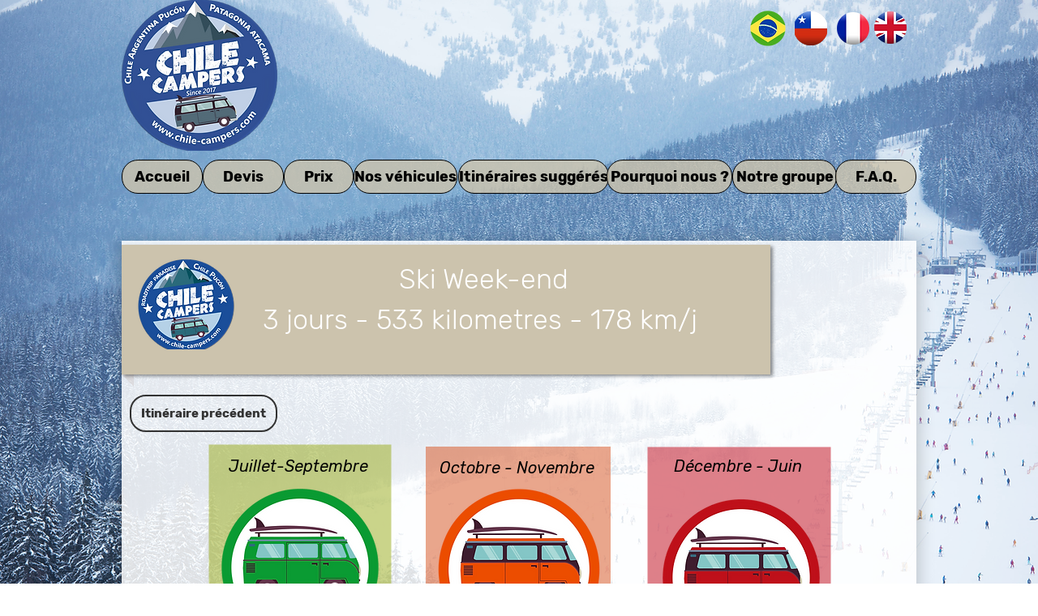

--- FILE ---
content_type: text/html; charset=UTF-8
request_url: https://www.chile-campers.com/ski-weekend
body_size: 168583
content:
<!DOCTYPE html>
<html lang="fr">
<head>
  
  <!-- SEO Tags -->
  <title>Circuitos | Centros de ski | Chile | Argentina | Pucón | Chile Campers</title>
  <meta name="description" content="Arriende un van Chile Campers todo equipado para descubrir el Sur de Chile con total libertad. Desde Pucón, descubre la región de los lagos, Patagonia, Chiloe"/>
  <link rel="canonical" href="https://www.chile-campers.com/ski-weekend"/>
  <meta property="og:title" content="Circuitos | Centros de ski | Chile | Argentina | Pucón | Chile Campers"/>
  <meta property="og:description" content="Arriende un van Chile Campers todo equipado para descubrir el Sur de Chile con total libertad. Desde Pucón, descubre la región de los lagos, Patagonia, Chiloe"/>
  <meta property="og:image" content="https://static.wixstatic.com/media/b75086_87f3a46fc213412ebfdfc57fb5701d07%7Emv2_d_6279_6021_s_4_2.png/v1/fit/w_2500,h_1330,al_c/b75086_87f3a46fc213412ebfdfc57fb5701d07%7Emv2_d_6279_6021_s_4_2.png"/>
  <meta property="og:image:width" content="2500"/>
  <meta property="og:image:height" content="1330"/>
  <meta property="og:url" content="https://www.chile-campers.com/ski-weekend"/>
  <meta property="og:site_name" content="proposition Florian"/>
  <meta property="og:type" content="website"/>
  <link rel="alternate" href="https://www.chile-campers.com/ski-weekend" hreflang="x-default"/>
  <link rel="alternate" href="https://www.chile-campers.com/en/ski-weekend" hreflang="en-us"/>
  <link rel="alternate" href="https://www.chile-campers.com/es/ski-weekend" hreflang="es-es"/>
  <link rel="alternate" href="https://www.chile-campers.com/pt/ski-weekend" hreflang="pt-br"/>
  <link rel="alternate" href="https://www.chile-campers.com/ski-weekend" hreflang="fr-fr"/>
  <meta name="fb_admins_meta_tag" content="FrenchAndes"/>
  <meta name="google-site-verification" content="gAZX9ii3ShefswA0R3F7x5Cnmf-fm3ht9SYd6MOE6qU"/>
  <meta property="fb:admins" content="FrenchAndes"/>
  <meta name="twitter:card" content="summary_large_image"/>
  <meta name="twitter:title" content="Circuitos | Centros de ski | Chile | Argentina | Pucón | Chile Campers"/>
  <meta name="twitter:description" content="Arriende un van Chile Campers todo equipado para descubrir el Sur de Chile con total libertad. Desde Pucón, descubre la región de los lagos, Patagonia, Chiloe"/>
  <meta name="twitter:image" content="https://static.wixstatic.com/media/b75086_87f3a46fc213412ebfdfc57fb5701d07%7Emv2_d_6279_6021_s_4_2.png/v1/fit/w_2500,h_1330,al_c/b75086_87f3a46fc213412ebfdfc57fb5701d07%7Emv2_d_6279_6021_s_4_2.png"/>

  
  <meta charset='utf-8'>
  <meta name="viewport" content="width=device-width, initial-scale=1" id="wixDesktopViewport" />
  <meta http-equiv="X-UA-Compatible" content="IE=edge">
  <meta name="generator" content="Wix.com Website Builder"/>

  <link rel="icon" sizes="192x192" href="https://static.wixstatic.com/media/b75086_dd9aeab4c79b407995e09abd46f002d1%7Emv2.png/v1/fill/w_192%2Ch_192%2Clg_1%2Cusm_0.66_1.00_0.01/b75086_dd9aeab4c79b407995e09abd46f002d1%7Emv2.png" type="image/png"/>
  <link rel="shortcut icon" href="https://static.wixstatic.com/media/b75086_dd9aeab4c79b407995e09abd46f002d1%7Emv2.png/v1/fill/w_192%2Ch_192%2Clg_1%2Cusm_0.66_1.00_0.01/b75086_dd9aeab4c79b407995e09abd46f002d1%7Emv2.png" type="image/png"/>
  <link rel="apple-touch-icon" href="https://static.wixstatic.com/media/b75086_dd9aeab4c79b407995e09abd46f002d1%7Emv2.png/v1/fill/w_180%2Ch_180%2Clg_1%2Cusm_0.66_1.00_0.01/b75086_dd9aeab4c79b407995e09abd46f002d1%7Emv2.png" type="image/png"/>

  <!-- Safari Pinned Tab Icon -->
  <!-- <link rel="mask-icon" href="https://static.wixstatic.com/media/b75086_dd9aeab4c79b407995e09abd46f002d1%7Emv2.png/v1/fill/w_192%2Ch_192%2Clg_1%2Cusm_0.66_1.00_0.01/b75086_dd9aeab4c79b407995e09abd46f002d1%7Emv2.png"> -->

  <!-- Original trials -->
  


  <!-- Segmenter Polyfill -->
  <script>
    if (!window.Intl || !window.Intl.Segmenter) {
      (function() {
        var script = document.createElement('script');
        script.src = 'https://static.parastorage.com/unpkg/@formatjs/intl-segmenter@11.7.10/polyfill.iife.js';
        document.head.appendChild(script);
      })();
    }
  </script>

  <!-- Legacy Polyfills -->
  <script nomodule="" src="https://static.parastorage.com/unpkg/core-js-bundle@3.2.1/minified.js"></script>
  <script nomodule="" src="https://static.parastorage.com/unpkg/focus-within-polyfill@5.0.9/dist/focus-within-polyfill.js"></script>

  <!-- Performance API Polyfills -->
  <script>
  (function () {
    var noop = function noop() {};
    if ("performance" in window === false) {
      window.performance = {};
    }
    window.performance.mark = performance.mark || noop;
    window.performance.measure = performance.measure || noop;
    if ("now" in window.performance === false) {
      var nowOffset = Date.now();
      if (performance.timing && performance.timing.navigationStart) {
        nowOffset = performance.timing.navigationStart;
      }
      window.performance.now = function now() {
        return Date.now() - nowOffset;
      };
    }
  })();
  </script>

  <!-- Globals Definitions -->
  <script>
    (function () {
      var now = Date.now()
      window.initialTimestamps = {
        initialTimestamp: now,
        initialRequestTimestamp: Math.round(performance.timeOrigin ? performance.timeOrigin : now - performance.now())
      }

      window.thunderboltTag = "libs-releases-GA-local"
      window.thunderboltVersion = "1.16761.0"
    })();
  </script>

  <!-- Essential Viewer Model -->
  <script type="application/json" id="wix-essential-viewer-model">{"fleetConfig":{"fleetName":"thunderbolt-seo-renderer","type":"GA","code":0},"mode":{"qa":false,"enableTestApi":false,"debug":false,"ssrIndicator":false,"ssrOnly":false,"siteAssetsFallback":"enable","versionIndicator":false},"componentsLibrariesTopology":[{"artifactId":"editor-elements","namespace":"wixui","url":"https:\/\/static.parastorage.com\/services\/editor-elements\/1.14838.0"},{"artifactId":"editor-elements","namespace":"dsgnsys","url":"https:\/\/static.parastorage.com\/services\/editor-elements\/1.14838.0"}],"siteFeaturesConfigs":{"sessionManager":{"isRunningInDifferentSiteContext":false}},"language":{"userLanguage":"fr"},"siteAssets":{"clientTopology":{"mediaRootUrl":"https:\/\/static.wixstatic.com","staticMediaUrl":"https:\/\/static.wixstatic.com\/media","moduleRepoUrl":"https:\/\/static.parastorage.com\/unpkg","fileRepoUrl":"https:\/\/static.parastorage.com\/services","viewerAppsUrl":"https:\/\/viewer-apps.parastorage.com","viewerAssetsUrl":"https:\/\/viewer-assets.parastorage.com","siteAssetsUrl":"https:\/\/siteassets.parastorage.com","pageJsonServerUrls":["https:\/\/pages.parastorage.com","https:\/\/staticorigin.wixstatic.com","https:\/\/www.chile-campers.com","https:\/\/fallback.wix.com\/wix-html-editor-pages-webapp\/page"],"pathOfTBModulesInFileRepoForFallback":"wix-thunderbolt\/dist\/"}},"siteFeatures":["accessibility","appMonitoring","assetsLoader","builderContextProviders","builderModuleLoader","businessLogger","captcha","clickHandlerRegistrar","codeEmbed","commonConfig","componentsLoader","componentsRegistry","consentPolicy","cookiesManager","cyclicTabbing","domSelectors","dynamicPages","environmentWixCodeSdk","environment","locationWixCodeSdk","mpaNavigation","multilingual","navigationManager","navigationPhases","ooi","pages","panorama","protectedPages","renderer","reporter","routerFetch","router","scrollRestoration","seoWixCodeSdk","seo","sessionManager","siteMembersWixCodeSdk","siteMembers","siteScrollBlocker","siteWixCodeSdk","speculationRules","ssrCache","stores","structureApi","thunderboltInitializer","tpaCommons","translations","usedPlatformApis","warmupData","windowMessageRegistrar","windowWixCodeSdk","wixCustomElementComponent","wixEmbedsApi","componentsReact","platform"],"site":{"externalBaseUrl":"https:\/\/www.chile-campers.com","isSEO":true},"media":{"staticMediaUrl":"https:\/\/static.wixstatic.com\/media","mediaRootUrl":"https:\/\/static.wixstatic.com\/","staticVideoUrl":"https:\/\/video.wixstatic.com\/"},"requestUrl":"https:\/\/www.chile-campers.com\/ski-weekend","rollout":{"siteAssetsVersionsRollout":false,"isDACRollout":0,"isTBRollout":false},"commonConfig":{"brand":"wix","host":"VIEWER","bsi":"","consentPolicy":{},"consentPolicyHeader":{},"siteRevision":"694","renderingFlow":"NONE","language":"fr","locale":"fr-fr"},"interactionSampleRatio":0.01,"dynamicModelUrl":"https:\/\/www.chile-campers.com\/_api\/v2\/dynamicmodel","accessTokensUrl":"https:\/\/www.chile-campers.com\/_api\/v1\/access-tokens","isExcludedFromSecurityExperiments":false,"experiments":{"specs.thunderbolt.hardenFetchAndXHR":true,"specs.thunderbolt.securityExperiments":true}}</script>
  <script>window.viewerModel = JSON.parse(document.getElementById('wix-essential-viewer-model').textContent)</script>

  <script>
    window.commonConfig = viewerModel.commonConfig
  </script>

  
  <!-- BEGIN handleAccessTokens bundle -->

  <script data-url="https://static.parastorage.com/services/wix-thunderbolt/dist/handleAccessTokens.inline.4f2f9a53.bundle.min.js">(()=>{"use strict";function e(e){let{context:o,property:r,value:n,enumerable:i=!0}=e,c=e.get,l=e.set;if(!r||void 0===n&&!c&&!l)return new Error("property and value are required");let a=o||globalThis,s=a?.[r],u={};if(void 0!==n)u.value=n;else{if(c){let e=t(c);e&&(u.get=e)}if(l){let e=t(l);e&&(u.set=e)}}let p={...u,enumerable:i||!1,configurable:!1};void 0!==n&&(p.writable=!1);try{Object.defineProperty(a,r,p)}catch(e){return e instanceof TypeError?s:e}return s}function t(e,t){return"function"==typeof e?e:!0===e?.async&&"function"==typeof e.func?t?async function(t){return e.func(t)}:async function(){return e.func()}:"function"==typeof e?.func?e.func:void 0}try{e({property:"strictDefine",value:e})}catch{}try{e({property:"defineStrictObject",value:r})}catch{}try{e({property:"defineStrictMethod",value:n})}catch{}var o=["toString","toLocaleString","valueOf","constructor","prototype"];function r(t){let{context:n,property:c,propertiesToExclude:l=[],skipPrototype:a=!1,hardenPrototypePropertiesToExclude:s=[]}=t;if(!c)return new Error("property is required");let u=(n||globalThis)[c],p={},f=i(n,c);u&&("object"==typeof u||"function"==typeof u)&&Reflect.ownKeys(u).forEach(t=>{if(!l.includes(t)&&!o.includes(t)){let o=i(u,t);if(o&&(o.writable||o.configurable)){let{value:r,get:n,set:i,enumerable:c=!1}=o,l={};void 0!==r?l.value=r:n?l.get=n:i&&(l.set=i);try{let o=e({context:u,property:t,...l,enumerable:c});p[t]=o}catch(e){if(!(e instanceof TypeError))throw e;try{p[t]=o.value||o.get||o.set}catch{}}}}});let d={originalObject:u,originalProperties:p};if(!a&&void 0!==u?.prototype){let e=r({context:u,property:"prototype",propertiesToExclude:s,skipPrototype:!0});e instanceof Error||(d.originalPrototype=e?.originalObject,d.originalPrototypeProperties=e?.originalProperties)}return e({context:n,property:c,value:u,enumerable:f?.enumerable}),d}function n(t,o){let r=(o||globalThis)[t],n=i(o||globalThis,t);return r&&n&&(n.writable||n.configurable)?(Object.freeze(r),e({context:globalThis,property:t,value:r})):r}function i(e,t){if(e&&t)try{return Reflect.getOwnPropertyDescriptor(e,t)}catch{return}}function c(e){if("string"!=typeof e)return e;try{return decodeURIComponent(e).toLowerCase().trim()}catch{return e.toLowerCase().trim()}}function l(e,t){let o="";if("string"==typeof e)o=e.split("=")[0]?.trim()||"";else{if(!e||"string"!=typeof e.name)return!1;o=e.name}return t.has(c(o)||"")}function a(e,t){let o;return o="string"==typeof e?e.split(";").map(e=>e.trim()).filter(e=>e.length>0):e||[],o.filter(e=>!l(e,t))}var s=null;function u(){return null===s&&(s=typeof Document>"u"?void 0:Object.getOwnPropertyDescriptor(Document.prototype,"cookie")),s}function p(t,o){if(!globalThis?.cookieStore)return;let r=globalThis.cookieStore.get.bind(globalThis.cookieStore),n=globalThis.cookieStore.getAll.bind(globalThis.cookieStore),i=globalThis.cookieStore.set.bind(globalThis.cookieStore),c=globalThis.cookieStore.delete.bind(globalThis.cookieStore);return e({context:globalThis.CookieStore.prototype,property:"get",value:async function(e){return l(("string"==typeof e?e:e.name)||"",t)?null:r.call(this,e)},enumerable:!0}),e({context:globalThis.CookieStore.prototype,property:"getAll",value:async function(){return a(await n.apply(this,Array.from(arguments)),t)},enumerable:!0}),e({context:globalThis.CookieStore.prototype,property:"set",value:async function(){let e=Array.from(arguments);if(!l(1===e.length?e[0].name:e[0],t))return i.apply(this,e);o&&console.warn(o)},enumerable:!0}),e({context:globalThis.CookieStore.prototype,property:"delete",value:async function(){let e=Array.from(arguments);if(!l(1===e.length?e[0].name:e[0],t))return c.apply(this,e)},enumerable:!0}),e({context:globalThis.cookieStore,property:"prototype",value:globalThis.CookieStore.prototype,enumerable:!1}),e({context:globalThis,property:"cookieStore",value:globalThis.cookieStore,enumerable:!0}),{get:r,getAll:n,set:i,delete:c}}var f=["TextEncoder","TextDecoder","XMLHttpRequestEventTarget","EventTarget","URL","JSON","Reflect","Object","Array","Map","Set","WeakMap","WeakSet","Promise","Symbol","Error"],d=["addEventListener","removeEventListener","dispatchEvent","encodeURI","encodeURIComponent","decodeURI","decodeURIComponent"];const y=(e,t)=>{try{const o=t?t.get.call(document):document.cookie;return o.split(";").map(e=>e.trim()).filter(t=>t?.startsWith(e))[0]?.split("=")[1]}catch(e){return""}},g=(e="",t="",o="/")=>`${e}=; ${t?`domain=${t};`:""} max-age=0; path=${o}; expires=Thu, 01 Jan 1970 00:00:01 GMT`;function m(){(function(){if("undefined"!=typeof window){const e=performance.getEntriesByType("navigation")[0];return"back_forward"===(e?.type||"")}return!1})()&&function(){const{counter:e}=function(){const e=b("getItem");if(e){const[t,o]=e.split("-"),r=o?parseInt(o,10):0;if(r>=3){const e=t?Number(t):0;if(Date.now()-e>6e4)return{counter:0}}return{counter:r}}return{counter:0}}();e<3?(!function(e=1){b("setItem",`${Date.now()}-${e}`)}(e+1),window.location.reload()):console.error("ATS: Max reload attempts reached")}()}function b(e,t){try{return sessionStorage[e]("reload",t||"")}catch(e){console.error("ATS: Error calling sessionStorage:",e)}}const h="client-session-bind",v="sec-fetch-unsupported",{experiments:w}=window.viewerModel,T=[h,"client-binding",v,"svSession","smSession","server-session-bind","wixSession2","wixSession3"].map(e=>e.toLowerCase()),{cookie:S}=function(t,o){let r=new Set(t);return e({context:document,property:"cookie",set:{func:e=>function(e,t,o,r){let n=u(),i=c(t.split(";")[0]||"")||"";[...o].every(e=>!i.startsWith(e.toLowerCase()))&&n?.set?n.set.call(e,t):r&&console.warn(r)}(document,e,r,o)},get:{func:()=>function(e,t){let o=u();if(!o?.get)throw new Error("Cookie descriptor or getter not available");return a(o.get.call(e),t).join("; ")}(document,r)},enumerable:!0}),{cookieStore:p(r,o),cookie:u()}}(T),k="tbReady",x="security_overrideGlobals",{experiments:E,siteFeaturesConfigs:C,accessTokensUrl:P}=window.viewerModel,R=P,M={},O=(()=>{const e=y(h,S);if(w["specs.thunderbolt.browserCacheReload"]){y(v,S)||e?b("removeItem"):m()}return(()=>{const e=g(h),t=g(h,location.hostname);S.set.call(document,e),S.set.call(document,t)})(),e})();O&&(M["client-binding"]=O);const D=fetch;addEventListener(k,function e(t){const{logger:o}=t.detail;try{window.tb.init({fetch:D,fetchHeaders:M})}catch(e){const t=new Error("TB003");o.meter(`${x}_${t.message}`,{paramsOverrides:{errorType:x,eventString:t.message}}),window?.viewerModel?.mode.debug&&console.error(e)}finally{removeEventListener(k,e)}}),E["specs.thunderbolt.hardenFetchAndXHR"]||(window.fetchDynamicModel=()=>C.sessionManager.isRunningInDifferentSiteContext?Promise.resolve({}):fetch(R,{credentials:"same-origin",headers:M}).then(function(e){if(!e.ok)throw new Error(`[${e.status}]${e.statusText}`);return e.json()}),window.dynamicModelPromise=window.fetchDynamicModel())})();
//# sourceMappingURL=https://static.parastorage.com/services/wix-thunderbolt/dist/handleAccessTokens.inline.4f2f9a53.bundle.min.js.map</script>

<!-- END handleAccessTokens bundle -->

<!-- BEGIN overrideGlobals bundle -->

<script data-url="https://static.parastorage.com/services/wix-thunderbolt/dist/overrideGlobals.inline.ec13bfcf.bundle.min.js">(()=>{"use strict";function e(e){let{context:r,property:o,value:n,enumerable:i=!0}=e,c=e.get,a=e.set;if(!o||void 0===n&&!c&&!a)return new Error("property and value are required");let l=r||globalThis,u=l?.[o],s={};if(void 0!==n)s.value=n;else{if(c){let e=t(c);e&&(s.get=e)}if(a){let e=t(a);e&&(s.set=e)}}let p={...s,enumerable:i||!1,configurable:!1};void 0!==n&&(p.writable=!1);try{Object.defineProperty(l,o,p)}catch(e){return e instanceof TypeError?u:e}return u}function t(e,t){return"function"==typeof e?e:!0===e?.async&&"function"==typeof e.func?t?async function(t){return e.func(t)}:async function(){return e.func()}:"function"==typeof e?.func?e.func:void 0}try{e({property:"strictDefine",value:e})}catch{}try{e({property:"defineStrictObject",value:o})}catch{}try{e({property:"defineStrictMethod",value:n})}catch{}var r=["toString","toLocaleString","valueOf","constructor","prototype"];function o(t){let{context:n,property:c,propertiesToExclude:a=[],skipPrototype:l=!1,hardenPrototypePropertiesToExclude:u=[]}=t;if(!c)return new Error("property is required");let s=(n||globalThis)[c],p={},f=i(n,c);s&&("object"==typeof s||"function"==typeof s)&&Reflect.ownKeys(s).forEach(t=>{if(!a.includes(t)&&!r.includes(t)){let r=i(s,t);if(r&&(r.writable||r.configurable)){let{value:o,get:n,set:i,enumerable:c=!1}=r,a={};void 0!==o?a.value=o:n?a.get=n:i&&(a.set=i);try{let r=e({context:s,property:t,...a,enumerable:c});p[t]=r}catch(e){if(!(e instanceof TypeError))throw e;try{p[t]=r.value||r.get||r.set}catch{}}}}});let d={originalObject:s,originalProperties:p};if(!l&&void 0!==s?.prototype){let e=o({context:s,property:"prototype",propertiesToExclude:u,skipPrototype:!0});e instanceof Error||(d.originalPrototype=e?.originalObject,d.originalPrototypeProperties=e?.originalProperties)}return e({context:n,property:c,value:s,enumerable:f?.enumerable}),d}function n(t,r){let o=(r||globalThis)[t],n=i(r||globalThis,t);return o&&n&&(n.writable||n.configurable)?(Object.freeze(o),e({context:globalThis,property:t,value:o})):o}function i(e,t){if(e&&t)try{return Reflect.getOwnPropertyDescriptor(e,t)}catch{return}}function c(e){if("string"!=typeof e)return e;try{return decodeURIComponent(e).toLowerCase().trim()}catch{return e.toLowerCase().trim()}}function a(e,t){return e instanceof Headers?e.forEach((r,o)=>{l(o,t)||e.delete(o)}):Object.keys(e).forEach(r=>{l(r,t)||delete e[r]}),e}function l(e,t){return!t.has(c(e)||"")}function u(e,t){let r=!0,o=function(e){let t,r;if(globalThis.Request&&e instanceof Request)t=e.url;else{if("function"!=typeof e?.toString)throw new Error("Unsupported type for url");t=e.toString()}try{return new URL(t).pathname}catch{return r=t.replace(/#.+/gi,"").split("?").shift(),r.startsWith("/")?r:`/${r}`}}(e),n=c(o);return n&&t.some(e=>n.includes(e))&&(r=!1),r}function s(t,r,o){let n=fetch,i=XMLHttpRequest,c=new Set(r);function s(){let e=new i,r=e.open,n=e.setRequestHeader;return e.open=function(){let n=Array.from(arguments),i=n[1];if(n.length<2||u(i,t))return r.apply(e,n);throw new Error(o||`Request not allowed for path ${i}`)},e.setRequestHeader=function(t,r){l(decodeURIComponent(t),c)&&n.call(e,t,r)},e}return e({property:"fetch",value:function(){let e=function(e,t){return globalThis.Request&&e[0]instanceof Request&&e[0]?.headers?a(e[0].headers,t):e[1]?.headers&&a(e[1].headers,t),e}(arguments,c);return u(arguments[0],t)?n.apply(globalThis,Array.from(e)):new Promise((e,t)=>{t(new Error(o||`Request not allowed for path ${arguments[0]}`))})},enumerable:!0}),e({property:"XMLHttpRequest",value:s,enumerable:!0}),Object.keys(i).forEach(e=>{s[e]=i[e]}),{fetch:n,XMLHttpRequest:i}}var p=["TextEncoder","TextDecoder","XMLHttpRequestEventTarget","EventTarget","URL","JSON","Reflect","Object","Array","Map","Set","WeakMap","WeakSet","Promise","Symbol","Error"],f=["addEventListener","removeEventListener","dispatchEvent","encodeURI","encodeURIComponent","decodeURI","decodeURIComponent"];const d=function(){let t=globalThis.open,r=document.open;function o(e,r,o){let n="string"!=typeof e,i=t.call(window,e,r,o);return n||e&&function(e){return e.startsWith("//")&&/(?:[a-z0-9](?:[a-z0-9-]{0,61}[a-z0-9])?\.)+[a-z0-9][a-z0-9-]{0,61}[a-z0-9]/g.test(`${location.protocol}:${e}`)&&(e=`${location.protocol}${e}`),!e.startsWith("http")||new URL(e).hostname===location.hostname}(e)?{}:i}return e({property:"open",value:o,context:globalThis,enumerable:!0}),e({property:"open",value:function(e,t,n){return e?o(e,t,n):r.call(document,e||"",t||"",n||"")},context:document,enumerable:!0}),{open:t,documentOpen:r}},y=function(){let t=document.createElement,r=Element.prototype.setAttribute,o=Element.prototype.setAttributeNS;return e({property:"createElement",context:document,value:function(n,i){let a=t.call(document,n,i);if("iframe"===c(n)){e({property:"srcdoc",context:a,get:()=>"",set:()=>{console.warn("`srcdoc` is not allowed in iframe elements.")}});let t=function(e,t){"srcdoc"!==e.toLowerCase()?r.call(a,e,t):console.warn("`srcdoc` attribute is not allowed to be set.")},n=function(e,t,r){"srcdoc"!==t.toLowerCase()?o.call(a,e,t,r):console.warn("`srcdoc` attribute is not allowed to be set.")};a.setAttribute=t,a.setAttributeNS=n}return a},enumerable:!0}),{createElement:t,setAttribute:r,setAttributeNS:o}},m=["client-binding"],b=["/_api/v1/access-tokens","/_api/v2/dynamicmodel","/_api/one-app-session-web/v3/businesses"],h=function(){let t=setTimeout,r=setInterval;return o("setTimeout",0,globalThis),o("setInterval",0,globalThis),{setTimeout:t,setInterval:r};function o(t,r,o){let n=o||globalThis,i=n[t];if(!i||"function"!=typeof i)throw new Error(`Function ${t} not found or is not a function`);e({property:t,value:function(){let e=Array.from(arguments);if("string"!=typeof e[r])return i.apply(n,e);console.warn(`Calling ${t} with a String Argument at index ${r} is not allowed`)},context:o,enumerable:!0})}},v=function(){if(navigator&&"serviceWorker"in navigator){let t=navigator.serviceWorker.register;return e({context:navigator.serviceWorker,property:"register",value:function(){console.log("Service worker registration is not allowed")},enumerable:!0}),{register:t}}return{}};performance.mark("overrideGlobals started");const{isExcludedFromSecurityExperiments:g,experiments:w}=window.viewerModel,E=!g&&w["specs.thunderbolt.securityExperiments"];try{d(),E&&y(),w["specs.thunderbolt.hardenFetchAndXHR"]&&E&&s(b,m),v(),(e=>{let t=[],r=[];r=r.concat(["TextEncoder","TextDecoder"]),e&&(r=r.concat(["XMLHttpRequestEventTarget","EventTarget"])),r=r.concat(["URL","JSON"]),e&&(t=t.concat(["addEventListener","removeEventListener"])),t=t.concat(["encodeURI","encodeURIComponent","decodeURI","decodeURIComponent"]),r=r.concat(["String","Number"]),e&&r.push("Object"),r=r.concat(["Reflect"]),t.forEach(e=>{n(e),["addEventListener","removeEventListener"].includes(e)&&n(e,document)}),r.forEach(e=>{o({property:e})})})(E),E&&h()}catch(e){window?.viewerModel?.mode.debug&&console.error(e);const t=new Error("TB006");window.fedops?.reportError(t,"security_overrideGlobals"),window.Sentry?window.Sentry.captureException(t):globalThis.defineStrictProperty("sentryBuffer",[t],window,!1)}performance.mark("overrideGlobals ended")})();
//# sourceMappingURL=https://static.parastorage.com/services/wix-thunderbolt/dist/overrideGlobals.inline.ec13bfcf.bundle.min.js.map</script>

<!-- END overrideGlobals bundle -->


  
  <script>
    window.commonConfig = viewerModel.commonConfig

	
  </script>

  <!-- Initial CSS -->
  <style data-url="https://static.parastorage.com/services/wix-thunderbolt/dist/main.347af09f.min.css">@keyframes slide-horizontal-new{0%{transform:translateX(100%)}}@keyframes slide-horizontal-old{80%{opacity:1}to{opacity:0;transform:translateX(-100%)}}@keyframes slide-vertical-new{0%{transform:translateY(-100%)}}@keyframes slide-vertical-old{80%{opacity:1}to{opacity:0;transform:translateY(100%)}}@keyframes out-in-new{0%{opacity:0}}@keyframes out-in-old{to{opacity:0}}:root:active-view-transition{view-transition-name:none}::view-transition{pointer-events:none}:root:active-view-transition::view-transition-new(page-group),:root:active-view-transition::view-transition-old(page-group){animation-duration:.6s;cursor:wait;pointer-events:all}:root:active-view-transition-type(SlideHorizontal)::view-transition-old(page-group){animation:slide-horizontal-old .6s cubic-bezier(.83,0,.17,1) forwards;mix-blend-mode:normal}:root:active-view-transition-type(SlideHorizontal)::view-transition-new(page-group){animation:slide-horizontal-new .6s cubic-bezier(.83,0,.17,1) backwards;mix-blend-mode:normal}:root:active-view-transition-type(SlideVertical)::view-transition-old(page-group){animation:slide-vertical-old .6s cubic-bezier(.83,0,.17,1) forwards;mix-blend-mode:normal}:root:active-view-transition-type(SlideVertical)::view-transition-new(page-group){animation:slide-vertical-new .6s cubic-bezier(.83,0,.17,1) backwards;mix-blend-mode:normal}:root:active-view-transition-type(OutIn)::view-transition-old(page-group){animation:out-in-old .35s cubic-bezier(.22,1,.36,1) forwards}:root:active-view-transition-type(OutIn)::view-transition-new(page-group){animation:out-in-new .35s cubic-bezier(.64,0,.78,0) .35s backwards}@media(prefers-reduced-motion:reduce){::view-transition-group(*),::view-transition-new(*),::view-transition-old(*){animation:none!important}}body,html{background:transparent;border:0;margin:0;outline:0;padding:0;vertical-align:baseline}body{--scrollbar-width:0px;font-family:Arial,Helvetica,sans-serif;font-size:10px}body,html{height:100%}body{overflow-x:auto;overflow-y:scroll}body:not(.responsive) #site-root{min-width:var(--site-width);width:100%}body:not([data-js-loaded]) [data-hide-prejs]{visibility:hidden}interact-element{display:contents}#SITE_CONTAINER{position:relative}:root{--one-unit:1vw;--section-max-width:9999px;--spx-stopper-max:9999px;--spx-stopper-min:0px;--browser-zoom:1}@supports(-webkit-appearance:none) and (stroke-color:transparent){:root{--safari-sticky-fix:opacity;--experimental-safari-sticky-fix:translateZ(0)}}@supports(container-type:inline-size){:root{--one-unit:1cqw}}[id^=oldHoverBox-]{mix-blend-mode:plus-lighter;transition:opacity .5s ease,visibility .5s ease}[data-mesh-id$=inlineContent-gridContainer]:has(>[id^=oldHoverBox-]){isolation:isolate}</style>
<style data-url="https://static.parastorage.com/services/wix-thunderbolt/dist/main.renderer.9cb0985f.min.css">a,abbr,acronym,address,applet,b,big,blockquote,button,caption,center,cite,code,dd,del,dfn,div,dl,dt,em,fieldset,font,footer,form,h1,h2,h3,h4,h5,h6,header,i,iframe,img,ins,kbd,label,legend,li,nav,object,ol,p,pre,q,s,samp,section,small,span,strike,strong,sub,sup,table,tbody,td,tfoot,th,thead,title,tr,tt,u,ul,var{background:transparent;border:0;margin:0;outline:0;padding:0;vertical-align:baseline}input,select,textarea{box-sizing:border-box;font-family:Helvetica,Arial,sans-serif}ol,ul{list-style:none}blockquote,q{quotes:none}ins{text-decoration:none}del{text-decoration:line-through}table{border-collapse:collapse;border-spacing:0}a{cursor:pointer;text-decoration:none}.testStyles{overflow-y:hidden}.reset-button{-webkit-appearance:none;background:none;border:0;color:inherit;font:inherit;line-height:normal;outline:0;overflow:visible;padding:0;-webkit-user-select:none;-moz-user-select:none;-ms-user-select:none}:focus{outline:none}body.device-mobile-optimized:not(.disable-site-overflow){overflow-x:hidden;overflow-y:scroll}body.device-mobile-optimized:not(.responsive) #SITE_CONTAINER{margin-left:auto;margin-right:auto;overflow-x:visible;position:relative;width:320px}body.device-mobile-optimized:not(.responsive):not(.blockSiteScrolling) #SITE_CONTAINER{margin-top:0}body.device-mobile-optimized>*{max-width:100%!important}body.device-mobile-optimized #site-root{overflow-x:hidden;overflow-y:hidden}@supports(overflow:clip){body.device-mobile-optimized #site-root{overflow-x:clip;overflow-y:clip}}body.device-mobile-non-optimized #SITE_CONTAINER #site-root{overflow-x:clip;overflow-y:clip}body.device-mobile-non-optimized.fullScreenMode{background-color:#5f6360}body.device-mobile-non-optimized.fullScreenMode #MOBILE_ACTIONS_MENU,body.device-mobile-non-optimized.fullScreenMode #SITE_BACKGROUND,body.device-mobile-non-optimized.fullScreenMode #site-root,body.fullScreenMode #WIX_ADS{visibility:hidden}body.fullScreenMode{overflow-x:hidden!important;overflow-y:hidden!important}body.fullScreenMode.device-mobile-optimized #TINY_MENU{opacity:0;pointer-events:none}body.fullScreenMode-scrollable.device-mobile-optimized{overflow-x:hidden!important;overflow-y:auto!important}body.fullScreenMode-scrollable.device-mobile-optimized #masterPage,body.fullScreenMode-scrollable.device-mobile-optimized #site-root{overflow-x:hidden!important;overflow-y:hidden!important}body.fullScreenMode-scrollable.device-mobile-optimized #SITE_BACKGROUND,body.fullScreenMode-scrollable.device-mobile-optimized #masterPage{height:auto!important}body.fullScreenMode-scrollable.device-mobile-optimized #masterPage.mesh-layout{height:0!important}body.blockSiteScrolling,body.siteScrollingBlocked{position:fixed;width:100%}body.blockSiteScrolling #SITE_CONTAINER{margin-top:calc(var(--blocked-site-scroll-margin-top)*-1)}#site-root{margin:0 auto;min-height:100%;position:relative;top:var(--wix-ads-height)}#site-root img:not([src]){visibility:hidden}#site-root svg img:not([src]){visibility:visible}.auto-generated-link{color:inherit}#SCROLL_TO_BOTTOM,#SCROLL_TO_TOP{height:0}.has-click-trigger{cursor:pointer}.fullScreenOverlay{bottom:0;display:flex;justify-content:center;left:0;overflow-y:hidden;position:fixed;right:0;top:-60px;z-index:1005}.fullScreenOverlay>.fullScreenOverlayContent{bottom:0;left:0;margin:0 auto;overflow:hidden;position:absolute;right:0;top:60px;transform:translateZ(0)}[data-mesh-id$=centeredContent],[data-mesh-id$=form],[data-mesh-id$=inlineContent]{pointer-events:none;position:relative}[data-mesh-id$=-gridWrapper],[data-mesh-id$=-rotated-wrapper]{pointer-events:none}[data-mesh-id$=-gridContainer]>*,[data-mesh-id$=-rotated-wrapper]>*,[data-mesh-id$=inlineContent]>:not([data-mesh-id$=-gridContainer]){pointer-events:auto}.device-mobile-optimized #masterPage.mesh-layout #SOSP_CONTAINER_CUSTOM_ID{grid-area:2/1/3/2;-ms-grid-row:2;position:relative}#masterPage.mesh-layout{-ms-grid-rows:max-content max-content min-content max-content;-ms-grid-columns:100%;align-items:start;display:-ms-grid;display:grid;grid-template-columns:100%;grid-template-rows:max-content max-content min-content max-content;justify-content:stretch}#masterPage.mesh-layout #PAGES_CONTAINER,#masterPage.mesh-layout #SITE_FOOTER-placeholder,#masterPage.mesh-layout #SITE_FOOTER_WRAPPER,#masterPage.mesh-layout #SITE_HEADER-placeholder,#masterPage.mesh-layout #SITE_HEADER_WRAPPER,#masterPage.mesh-layout #SOSP_CONTAINER_CUSTOM_ID[data-state~=mobileView],#masterPage.mesh-layout #soapAfterPagesContainer,#masterPage.mesh-layout #soapBeforePagesContainer{-ms-grid-row-align:start;-ms-grid-column-align:start;-ms-grid-column:1}#masterPage.mesh-layout #SITE_HEADER-placeholder,#masterPage.mesh-layout #SITE_HEADER_WRAPPER{grid-area:1/1/2/2;-ms-grid-row:1}#masterPage.mesh-layout #PAGES_CONTAINER,#masterPage.mesh-layout #soapAfterPagesContainer,#masterPage.mesh-layout #soapBeforePagesContainer{grid-area:3/1/4/2;-ms-grid-row:3}#masterPage.mesh-layout #soapAfterPagesContainer,#masterPage.mesh-layout #soapBeforePagesContainer{width:100%}#masterPage.mesh-layout #PAGES_CONTAINER{align-self:stretch}#masterPage.mesh-layout main#PAGES_CONTAINER{display:block}#masterPage.mesh-layout #SITE_FOOTER-placeholder,#masterPage.mesh-layout #SITE_FOOTER_WRAPPER{grid-area:4/1/5/2;-ms-grid-row:4}#masterPage.mesh-layout #SITE_PAGES,#masterPage.mesh-layout [data-mesh-id=PAGES_CONTAINERcenteredContent],#masterPage.mesh-layout [data-mesh-id=PAGES_CONTAINERinlineContent]{height:100%}#masterPage.mesh-layout.desktop>*{width:100%}#masterPage.mesh-layout #PAGES_CONTAINER,#masterPage.mesh-layout #SITE_FOOTER,#masterPage.mesh-layout #SITE_FOOTER_WRAPPER,#masterPage.mesh-layout #SITE_HEADER,#masterPage.mesh-layout #SITE_HEADER_WRAPPER,#masterPage.mesh-layout #SITE_PAGES,#masterPage.mesh-layout #masterPageinlineContent{position:relative}#masterPage.mesh-layout #SITE_HEADER{grid-area:1/1/2/2}#masterPage.mesh-layout #SITE_FOOTER{grid-area:4/1/5/2}#masterPage.mesh-layout.overflow-x-clip #SITE_FOOTER,#masterPage.mesh-layout.overflow-x-clip #SITE_HEADER{overflow-x:clip}[data-z-counter]{z-index:0}[data-z-counter="0"]{z-index:auto}.wixSiteProperties{-webkit-font-smoothing:antialiased;-moz-osx-font-smoothing:grayscale}:root{--wst-button-color-fill-primary:rgb(var(--color_48));--wst-button-color-border-primary:rgb(var(--color_49));--wst-button-color-text-primary:rgb(var(--color_50));--wst-button-color-fill-primary-hover:rgb(var(--color_51));--wst-button-color-border-primary-hover:rgb(var(--color_52));--wst-button-color-text-primary-hover:rgb(var(--color_53));--wst-button-color-fill-primary-disabled:rgb(var(--color_54));--wst-button-color-border-primary-disabled:rgb(var(--color_55));--wst-button-color-text-primary-disabled:rgb(var(--color_56));--wst-button-color-fill-secondary:rgb(var(--color_57));--wst-button-color-border-secondary:rgb(var(--color_58));--wst-button-color-text-secondary:rgb(var(--color_59));--wst-button-color-fill-secondary-hover:rgb(var(--color_60));--wst-button-color-border-secondary-hover:rgb(var(--color_61));--wst-button-color-text-secondary-hover:rgb(var(--color_62));--wst-button-color-fill-secondary-disabled:rgb(var(--color_63));--wst-button-color-border-secondary-disabled:rgb(var(--color_64));--wst-button-color-text-secondary-disabled:rgb(var(--color_65));--wst-color-fill-base-1:rgb(var(--color_36));--wst-color-fill-base-2:rgb(var(--color_37));--wst-color-fill-base-shade-1:rgb(var(--color_38));--wst-color-fill-base-shade-2:rgb(var(--color_39));--wst-color-fill-base-shade-3:rgb(var(--color_40));--wst-color-fill-accent-1:rgb(var(--color_41));--wst-color-fill-accent-2:rgb(var(--color_42));--wst-color-fill-accent-3:rgb(var(--color_43));--wst-color-fill-accent-4:rgb(var(--color_44));--wst-color-fill-background-primary:rgb(var(--color_11));--wst-color-fill-background-secondary:rgb(var(--color_12));--wst-color-text-primary:rgb(var(--color_15));--wst-color-text-secondary:rgb(var(--color_14));--wst-color-action:rgb(var(--color_18));--wst-color-disabled:rgb(var(--color_39));--wst-color-title:rgb(var(--color_45));--wst-color-subtitle:rgb(var(--color_46));--wst-color-line:rgb(var(--color_47));--wst-font-style-h2:var(--font_2);--wst-font-style-h3:var(--font_3);--wst-font-style-h4:var(--font_4);--wst-font-style-h5:var(--font_5);--wst-font-style-h6:var(--font_6);--wst-font-style-body-large:var(--font_7);--wst-font-style-body-medium:var(--font_8);--wst-font-style-body-small:var(--font_9);--wst-font-style-body-x-small:var(--font_10);--wst-color-custom-1:rgb(var(--color_13));--wst-color-custom-2:rgb(var(--color_16));--wst-color-custom-3:rgb(var(--color_17));--wst-color-custom-4:rgb(var(--color_19));--wst-color-custom-5:rgb(var(--color_20));--wst-color-custom-6:rgb(var(--color_21));--wst-color-custom-7:rgb(var(--color_22));--wst-color-custom-8:rgb(var(--color_23));--wst-color-custom-9:rgb(var(--color_24));--wst-color-custom-10:rgb(var(--color_25));--wst-color-custom-11:rgb(var(--color_26));--wst-color-custom-12:rgb(var(--color_27));--wst-color-custom-13:rgb(var(--color_28));--wst-color-custom-14:rgb(var(--color_29));--wst-color-custom-15:rgb(var(--color_30));--wst-color-custom-16:rgb(var(--color_31));--wst-color-custom-17:rgb(var(--color_32));--wst-color-custom-18:rgb(var(--color_33));--wst-color-custom-19:rgb(var(--color_34));--wst-color-custom-20:rgb(var(--color_35))}.wix-presets-wrapper{display:contents}</style>

  <meta name="format-detection" content="telephone=no">
  <meta name="skype_toolbar" content="skype_toolbar_parser_compatible">
  
  

  

  
      <!--pageHtmlEmbeds.head start-->
      <script type="wix/htmlEmbeds" id="pageHtmlEmbeds.head start"></script>
    
      <script id="klikenanalytics" src="https://analytics.sitewit.com/kliwix/545688277/sw.js?" async='true'></script>
<script id="klikenembedded" src="https://analytics.sitewit.com/wixembedded.js?ns=kliwix&id=545688277&instance=da1e2971-929c-414a-9a0c-c91ffb8872f6&verify=" async='true'></script>
<meta name="google-site-verification" content="">
    
      <script type="wix/htmlEmbeds" id="pageHtmlEmbeds.head end"></script>
      <!--pageHtmlEmbeds.head end-->
  

  <!-- head performance data start -->
  
  <!-- head performance data end -->
  

    


    
<style data-href="https://static.parastorage.com/services/editor-elements-library/dist/thunderbolt/rb_wixui.thunderbolt_bootstrap-classic.72e6a2a3.min.css">.PlZyDq{touch-action:manipulation}.uDW_Qe{align-items:center;box-sizing:border-box;display:flex;justify-content:var(--label-align);min-width:100%;text-align:initial;width:-moz-max-content;width:max-content}.uDW_Qe:before{max-width:var(--margin-start,0)}.uDW_Qe:after,.uDW_Qe:before{align-self:stretch;content:"";flex-grow:1}.uDW_Qe:after{max-width:var(--margin-end,0)}.FubTgk{height:100%}.FubTgk .uDW_Qe{border-radius:var(--corvid-border-radius,var(--rd,0));bottom:0;box-shadow:var(--shd,0 1px 4px rgba(0,0,0,.6));left:0;position:absolute;right:0;top:0;transition:var(--trans1,border-color .4s ease 0s,background-color .4s ease 0s)}.FubTgk .uDW_Qe:link,.FubTgk .uDW_Qe:visited{border-color:transparent}.FubTgk .l7_2fn{color:var(--corvid-color,rgb(var(--txt,var(--color_15,color_15))));font:var(--fnt,var(--font_5));margin:0;position:relative;transition:var(--trans2,color .4s ease 0s);white-space:nowrap}.FubTgk[aria-disabled=false] .uDW_Qe{background-color:var(--corvid-background-color,rgba(var(--bg,var(--color_17,color_17)),var(--alpha-bg,1)));border:solid var(--corvid-border-color,rgba(var(--brd,var(--color_15,color_15)),var(--alpha-brd,1))) var(--corvid-border-width,var(--brw,0));cursor:pointer!important}:host(.device-mobile-optimized) .FubTgk[aria-disabled=false]:active .uDW_Qe,body.device-mobile-optimized .FubTgk[aria-disabled=false]:active .uDW_Qe{background-color:var(--corvid-hover-background-color,rgba(var(--bgh,var(--color_18,color_18)),var(--alpha-bgh,1)));border-color:var(--corvid-hover-border-color,rgba(var(--brdh,var(--color_15,color_15)),var(--alpha-brdh,1)))}:host(.device-mobile-optimized) .FubTgk[aria-disabled=false]:active .l7_2fn,body.device-mobile-optimized .FubTgk[aria-disabled=false]:active .l7_2fn{color:var(--corvid-hover-color,rgb(var(--txth,var(--color_15,color_15))))}:host(:not(.device-mobile-optimized)) .FubTgk[aria-disabled=false]:hover .uDW_Qe,body:not(.device-mobile-optimized) .FubTgk[aria-disabled=false]:hover .uDW_Qe{background-color:var(--corvid-hover-background-color,rgba(var(--bgh,var(--color_18,color_18)),var(--alpha-bgh,1)));border-color:var(--corvid-hover-border-color,rgba(var(--brdh,var(--color_15,color_15)),var(--alpha-brdh,1)))}:host(:not(.device-mobile-optimized)) .FubTgk[aria-disabled=false]:hover .l7_2fn,body:not(.device-mobile-optimized) .FubTgk[aria-disabled=false]:hover .l7_2fn{color:var(--corvid-hover-color,rgb(var(--txth,var(--color_15,color_15))))}.FubTgk[aria-disabled=true] .uDW_Qe{background-color:var(--corvid-disabled-background-color,rgba(var(--bgd,204,204,204),var(--alpha-bgd,1)));border-color:var(--corvid-disabled-border-color,rgba(var(--brdd,204,204,204),var(--alpha-brdd,1)));border-style:solid;border-width:var(--corvid-border-width,var(--brw,0))}.FubTgk[aria-disabled=true] .l7_2fn{color:var(--corvid-disabled-color,rgb(var(--txtd,255,255,255)))}.uUxqWY{align-items:center;box-sizing:border-box;display:flex;justify-content:var(--label-align);min-width:100%;text-align:initial;width:-moz-max-content;width:max-content}.uUxqWY:before{max-width:var(--margin-start,0)}.uUxqWY:after,.uUxqWY:before{align-self:stretch;content:"";flex-grow:1}.uUxqWY:after{max-width:var(--margin-end,0)}.Vq4wYb[aria-disabled=false] .uUxqWY{cursor:pointer}:host(.device-mobile-optimized) .Vq4wYb[aria-disabled=false]:active .wJVzSK,body.device-mobile-optimized .Vq4wYb[aria-disabled=false]:active .wJVzSK{color:var(--corvid-hover-color,rgb(var(--txth,var(--color_15,color_15))));transition:var(--trans,color .4s ease 0s)}:host(:not(.device-mobile-optimized)) .Vq4wYb[aria-disabled=false]:hover .wJVzSK,body:not(.device-mobile-optimized) .Vq4wYb[aria-disabled=false]:hover .wJVzSK{color:var(--corvid-hover-color,rgb(var(--txth,var(--color_15,color_15))));transition:var(--trans,color .4s ease 0s)}.Vq4wYb .uUxqWY{bottom:0;left:0;position:absolute;right:0;top:0}.Vq4wYb .wJVzSK{color:var(--corvid-color,rgb(var(--txt,var(--color_15,color_15))));font:var(--fnt,var(--font_5));transition:var(--trans,color .4s ease 0s);white-space:nowrap}.Vq4wYb[aria-disabled=true] .wJVzSK{color:var(--corvid-disabled-color,rgb(var(--txtd,255,255,255)))}:host(:not(.device-mobile-optimized)) .CohWsy,body:not(.device-mobile-optimized) .CohWsy{display:flex}:host(:not(.device-mobile-optimized)) .V5AUxf,body:not(.device-mobile-optimized) .V5AUxf{-moz-column-gap:var(--margin);column-gap:var(--margin);direction:var(--direction);display:flex;margin:0 auto;position:relative;width:calc(100% - var(--padding)*2)}:host(:not(.device-mobile-optimized)) .V5AUxf>*,body:not(.device-mobile-optimized) .V5AUxf>*{direction:ltr;flex:var(--column-flex) 1 0%;left:0;margin-bottom:var(--padding);margin-top:var(--padding);min-width:0;position:relative;top:0}:host(.device-mobile-optimized) .V5AUxf,body.device-mobile-optimized .V5AUxf{display:block;padding-bottom:var(--padding-y);padding-left:var(--padding-x,0);padding-right:var(--padding-x,0);padding-top:var(--padding-y);position:relative}:host(.device-mobile-optimized) .V5AUxf>*,body.device-mobile-optimized .V5AUxf>*{margin-bottom:var(--margin);position:relative}:host(.device-mobile-optimized) .V5AUxf>:first-child,body.device-mobile-optimized .V5AUxf>:first-child{margin-top:var(--firstChildMarginTop,0)}:host(.device-mobile-optimized) .V5AUxf>:last-child,body.device-mobile-optimized .V5AUxf>:last-child{margin-bottom:var(--lastChildMarginBottom)}.LIhNy3{backface-visibility:hidden}.jhxvbR,.mtrorN{display:block;height:100%;width:100%}.jhxvbR img{max-width:var(--wix-img-max-width,100%)}.jhxvbR[data-animate-blur] img{filter:blur(9px);transition:filter .8s ease-in}.jhxvbR[data-animate-blur] img[data-load-done]{filter:none}.if7Vw2{height:100%;left:0;-webkit-mask-image:var(--mask-image,none);mask-image:var(--mask-image,none);-webkit-mask-position:var(--mask-position,0);mask-position:var(--mask-position,0);-webkit-mask-repeat:var(--mask-repeat,no-repeat);mask-repeat:var(--mask-repeat,no-repeat);-webkit-mask-size:var(--mask-size,100%);mask-size:var(--mask-size,100%);overflow:hidden;pointer-events:var(--fill-layer-background-media-pointer-events);position:absolute;top:0;width:100%}.if7Vw2.f0uTJH{clip:rect(0,auto,auto,0)}.if7Vw2 .i1tH8h{height:100%;position:absolute;top:0;width:100%}.if7Vw2 .DXi4PB{height:var(--fill-layer-image-height,100%);opacity:var(--fill-layer-image-opacity)}.if7Vw2 .DXi4PB img{height:100%;width:100%}@supports(-webkit-hyphens:none){.if7Vw2.f0uTJH{clip:auto;-webkit-clip-path:inset(0)}}.wG8dni{height:100%}.tcElKx{background-color:var(--bg-overlay-color);background-image:var(--bg-gradient);transition:var(--inherit-transition)}.ImALHf,.Ybjs9b{opacity:var(--fill-layer-video-opacity)}.UWmm3w{bottom:var(--media-padding-bottom);height:var(--media-padding-height);position:absolute;top:var(--media-padding-top);width:100%}.Yjj1af{transform:scale(var(--scale,1));transition:var(--transform-duration,transform 0s)}.ImALHf{height:100%;position:relative;width:100%}.KCM6zk{opacity:var(--fill-layer-video-opacity,var(--fill-layer-image-opacity,1))}.KCM6zk .DXi4PB,.KCM6zk .ImALHf,.KCM6zk .Ybjs9b{opacity:1}._uqPqy{clip-path:var(--fill-layer-clip)}._uqPqy,.eKyYhK{position:absolute;top:0}._uqPqy,.eKyYhK,.x0mqQS img{height:100%;width:100%}.pnCr6P{opacity:0}.blf7sp,.pnCr6P{position:absolute;top:0}.blf7sp{height:0;left:0;overflow:hidden;width:0}.rWP3Gv{left:0;pointer-events:var(--fill-layer-background-media-pointer-events);position:var(--fill-layer-background-media-position)}.Tr4n3d,.rWP3Gv,.wRqk6s{height:100%;top:0;width:100%}.wRqk6s{position:absolute}.Tr4n3d{background-color:var(--fill-layer-background-overlay-color);opacity:var(--fill-layer-background-overlay-blend-opacity-fallback,1);position:var(--fill-layer-background-overlay-position);transform:var(--fill-layer-background-overlay-transform)}@supports(mix-blend-mode:overlay){.Tr4n3d{mix-blend-mode:var(--fill-layer-background-overlay-blend-mode);opacity:var(--fill-layer-background-overlay-blend-opacity,1)}}.VXAmO2{--divider-pin-height__:min(1,calc(var(--divider-layers-pin-factor__) + 1));--divider-pin-layer-height__:var( --divider-layers-pin-factor__ );--divider-pin-border__:min(1,calc(var(--divider-layers-pin-factor__) / -1 + 1));height:calc(var(--divider-height__) + var(--divider-pin-height__)*var(--divider-layers-size__)*var(--divider-layers-y__))}.VXAmO2,.VXAmO2 .dy3w_9{left:0;position:absolute;width:100%}.VXAmO2 .dy3w_9{--divider-layer-i__:var(--divider-layer-i,0);background-position:left calc(50% + var(--divider-offset-x__) + var(--divider-layers-x__)*var(--divider-layer-i__)) bottom;background-repeat:repeat-x;border-bottom-style:solid;border-bottom-width:calc(var(--divider-pin-border__)*var(--divider-layer-i__)*var(--divider-layers-y__));height:calc(var(--divider-height__) + var(--divider-pin-layer-height__)*var(--divider-layer-i__)*var(--divider-layers-y__));opacity:calc(1 - var(--divider-layer-i__)/(var(--divider-layer-i__) + 1))}.UORcXs{--divider-height__:var(--divider-top-height,auto);--divider-offset-x__:var(--divider-top-offset-x,0px);--divider-layers-size__:var(--divider-top-layers-size,0);--divider-layers-y__:var(--divider-top-layers-y,0px);--divider-layers-x__:var(--divider-top-layers-x,0px);--divider-layers-pin-factor__:var(--divider-top-layers-pin-factor,0);border-top:var(--divider-top-padding,0) solid var(--divider-top-color,currentColor);opacity:var(--divider-top-opacity,1);top:0;transform:var(--divider-top-flip,scaleY(-1))}.UORcXs .dy3w_9{background-image:var(--divider-top-image,none);background-size:var(--divider-top-size,contain);border-color:var(--divider-top-color,currentColor);bottom:0;filter:var(--divider-top-filter,none)}.UORcXs .dy3w_9[data-divider-layer="1"]{display:var(--divider-top-layer-1-display,block)}.UORcXs .dy3w_9[data-divider-layer="2"]{display:var(--divider-top-layer-2-display,block)}.UORcXs .dy3w_9[data-divider-layer="3"]{display:var(--divider-top-layer-3-display,block)}.Io4VUz{--divider-height__:var(--divider-bottom-height,auto);--divider-offset-x__:var(--divider-bottom-offset-x,0px);--divider-layers-size__:var(--divider-bottom-layers-size,0);--divider-layers-y__:var(--divider-bottom-layers-y,0px);--divider-layers-x__:var(--divider-bottom-layers-x,0px);--divider-layers-pin-factor__:var(--divider-bottom-layers-pin-factor,0);border-bottom:var(--divider-bottom-padding,0) solid var(--divider-bottom-color,currentColor);bottom:0;opacity:var(--divider-bottom-opacity,1);transform:var(--divider-bottom-flip,none)}.Io4VUz .dy3w_9{background-image:var(--divider-bottom-image,none);background-size:var(--divider-bottom-size,contain);border-color:var(--divider-bottom-color,currentColor);bottom:0;filter:var(--divider-bottom-filter,none)}.Io4VUz .dy3w_9[data-divider-layer="1"]{display:var(--divider-bottom-layer-1-display,block)}.Io4VUz .dy3w_9[data-divider-layer="2"]{display:var(--divider-bottom-layer-2-display,block)}.Io4VUz .dy3w_9[data-divider-layer="3"]{display:var(--divider-bottom-layer-3-display,block)}.YzqVVZ{overflow:visible;position:relative}.mwF7X1{backface-visibility:hidden}.YGilLk{cursor:pointer}.Tj01hh{display:block}.MW5IWV,.Tj01hh{height:100%;width:100%}.MW5IWV{left:0;-webkit-mask-image:var(--mask-image,none);mask-image:var(--mask-image,none);-webkit-mask-position:var(--mask-position,0);mask-position:var(--mask-position,0);-webkit-mask-repeat:var(--mask-repeat,no-repeat);mask-repeat:var(--mask-repeat,no-repeat);-webkit-mask-size:var(--mask-size,100%);mask-size:var(--mask-size,100%);overflow:hidden;pointer-events:var(--fill-layer-background-media-pointer-events);position:absolute;top:0}.MW5IWV.N3eg0s{clip:rect(0,auto,auto,0)}.MW5IWV .Kv1aVt{height:100%;position:absolute;top:0;width:100%}.MW5IWV .dLPlxY{height:var(--fill-layer-image-height,100%);opacity:var(--fill-layer-image-opacity)}.MW5IWV .dLPlxY img{height:100%;width:100%}@supports(-webkit-hyphens:none){.MW5IWV.N3eg0s{clip:auto;-webkit-clip-path:inset(0)}}.VgO9Yg{height:100%}.LWbAav{background-color:var(--bg-overlay-color);background-image:var(--bg-gradient);transition:var(--inherit-transition)}.K_YxMd,.yK6aSC{opacity:var(--fill-layer-video-opacity)}.NGjcJN{bottom:var(--media-padding-bottom);height:var(--media-padding-height);position:absolute;top:var(--media-padding-top);width:100%}.mNGsUM{transform:scale(var(--scale,1));transition:var(--transform-duration,transform 0s)}.K_YxMd{height:100%;position:relative;width:100%}wix-media-canvas{display:block;height:100%}.I8xA4L{opacity:var(--fill-layer-video-opacity,var(--fill-layer-image-opacity,1))}.I8xA4L .K_YxMd,.I8xA4L .dLPlxY,.I8xA4L .yK6aSC{opacity:1}.bX9O_S{clip-path:var(--fill-layer-clip)}.Z_wCwr,.bX9O_S{position:absolute;top:0}.Jxk_UL img,.Z_wCwr,.bX9O_S{height:100%;width:100%}.K8MSra{opacity:0}.K8MSra,.YTb3b4{position:absolute;top:0}.YTb3b4{height:0;left:0;overflow:hidden;width:0}.SUz0WK{left:0;pointer-events:var(--fill-layer-background-media-pointer-events);position:var(--fill-layer-background-media-position)}.FNxOn5,.SUz0WK,.m4khSP{height:100%;top:0;width:100%}.FNxOn5{position:absolute}.m4khSP{background-color:var(--fill-layer-background-overlay-color);opacity:var(--fill-layer-background-overlay-blend-opacity-fallback,1);position:var(--fill-layer-background-overlay-position);transform:var(--fill-layer-background-overlay-transform)}@supports(mix-blend-mode:overlay){.m4khSP{mix-blend-mode:var(--fill-layer-background-overlay-blend-mode);opacity:var(--fill-layer-background-overlay-blend-opacity,1)}}._C0cVf{bottom:0;left:0;position:absolute;right:0;top:0;width:100%}.hFwGTD{transform:translateY(-100%);transition:.2s ease-in}.IQgXoP{transition:.2s}.Nr3Nid{opacity:0;transition:.2s ease-in}.Nr3Nid.l4oO6c{z-index:-1!important}.iQuoC4{opacity:1;transition:.2s}.CJF7A2{height:auto}.CJF7A2,.U4Bvut{position:relative;width:100%}:host(:not(.device-mobile-optimized)) .G5K6X8,body:not(.device-mobile-optimized) .G5K6X8{margin-left:calc((100% - var(--site-width))/2);width:var(--site-width)}.xU8fqS[data-focuscycled=active]{outline:1px solid transparent}.xU8fqS[data-focuscycled=active]:not(:focus-within){outline:2px solid transparent;transition:outline .01s ease}.xU8fqS ._4XcTfy{background-color:var(--screenwidth-corvid-background-color,rgba(var(--bg,var(--color_11,color_11)),var(--alpha-bg,1)));border-bottom:var(--brwb,0) solid var(--screenwidth-corvid-border-color,rgba(var(--brd,var(--color_15,color_15)),var(--alpha-brd,1)));border-top:var(--brwt,0) solid var(--screenwidth-corvid-border-color,rgba(var(--brd,var(--color_15,color_15)),var(--alpha-brd,1)));bottom:0;box-shadow:var(--shd,0 0 5px rgba(0,0,0,.7));left:0;position:absolute;right:0;top:0}.xU8fqS .gUbusX{background-color:rgba(var(--bgctr,var(--color_11,color_11)),var(--alpha-bgctr,1));border-radius:var(--rd,0);bottom:var(--brwb,0);top:var(--brwt,0)}.xU8fqS .G5K6X8,.xU8fqS .gUbusX{left:0;position:absolute;right:0}.xU8fqS .G5K6X8{bottom:0;top:0}:host(.device-mobile-optimized) .xU8fqS .G5K6X8,body.device-mobile-optimized .xU8fqS .G5K6X8{left:10px;right:10px}.SPY_vo{pointer-events:none}.BmZ5pC{min-height:calc(100vh - var(--wix-ads-height));min-width:var(--site-width);position:var(--bg-position);top:var(--wix-ads-height)}.BmZ5pC,.nTOEE9{height:100%;width:100%}.nTOEE9{overflow:hidden;position:relative}.nTOEE9.sqUyGm:hover{cursor:url([data-uri]),auto}.nTOEE9.C_JY0G:hover{cursor:url([data-uri]),auto}.RZQnmg{background-color:rgb(var(--color_11));border-radius:50%;bottom:12px;height:40px;opacity:0;pointer-events:none;position:absolute;right:12px;width:40px}.RZQnmg path{fill:rgb(var(--color_15))}.RZQnmg:focus{cursor:auto;opacity:1;pointer-events:auto}.rYiAuL{cursor:pointer}.gSXewE{height:0;left:0;overflow:hidden;top:0;width:0}.OJQ_3L,.gSXewE{position:absolute}.OJQ_3L{background-color:rgb(var(--color_11));border-radius:300px;bottom:0;cursor:pointer;height:40px;margin:16px 16px;opacity:0;pointer-events:none;right:0;width:40px}.OJQ_3L path{fill:rgb(var(--color_12))}.OJQ_3L:focus{cursor:auto;opacity:1;pointer-events:auto}.j7pOnl{box-sizing:border-box;height:100%;width:100%}.BI8PVQ{min-height:var(--image-min-height);min-width:var(--image-min-width)}.BI8PVQ img,img.BI8PVQ{filter:var(--filter-effect-svg-url);-webkit-mask-image:var(--mask-image,none);mask-image:var(--mask-image,none);-webkit-mask-position:var(--mask-position,0);mask-position:var(--mask-position,0);-webkit-mask-repeat:var(--mask-repeat,no-repeat);mask-repeat:var(--mask-repeat,no-repeat);-webkit-mask-size:var(--mask-size,100% 100%);mask-size:var(--mask-size,100% 100%);-o-object-position:var(--object-position);object-position:var(--object-position)}.MazNVa{left:var(--left,auto);position:var(--position-fixed,static);top:var(--top,auto);z-index:var(--z-index,auto)}.MazNVa .BI8PVQ img{box-shadow:0 0 0 #000;position:static;-webkit-user-select:none;-moz-user-select:none;-ms-user-select:none;user-select:none}.MazNVa .j7pOnl{display:block;overflow:hidden}.MazNVa .BI8PVQ{overflow:hidden}.c7cMWz{bottom:0;left:0;position:absolute;right:0;top:0}.FVGvCX{height:auto;position:relative;width:100%}body:not(.responsive) .zK7MhX{align-self:start;grid-area:1/1/1/1;height:100%;justify-self:stretch;left:0;position:relative}:host(:not(.device-mobile-optimized)) .c7cMWz,body:not(.device-mobile-optimized) .c7cMWz{margin-left:calc((100% - var(--site-width))/2);width:var(--site-width)}.fEm0Bo .c7cMWz{background-color:rgba(var(--bg,var(--color_11,color_11)),var(--alpha-bg,1));overflow:hidden}:host(.device-mobile-optimized) .c7cMWz,body.device-mobile-optimized .c7cMWz{left:10px;right:10px}.PFkO7r{bottom:0;left:0;position:absolute;right:0;top:0}.HT5ybB{height:auto;position:relative;width:100%}body:not(.responsive) .dBAkHi{align-self:start;grid-area:1/1/1/1;height:100%;justify-self:stretch;left:0;position:relative}:host(:not(.device-mobile-optimized)) .PFkO7r,body:not(.device-mobile-optimized) .PFkO7r{margin-left:calc((100% - var(--site-width))/2);width:var(--site-width)}:host(.device-mobile-optimized) .PFkO7r,body.device-mobile-optimized .PFkO7r{left:10px;right:10px}</style>
<style data-href="https://static.parastorage.com/services/editor-elements-library/dist/thunderbolt/rb_wixui.thunderbolt[VerticalMenu_VerticalMenuSolidColorSkin].f3d639a0.min.css">.VUs9VM{margin:0 10px;opacity:.6}.m48Yht{height:auto!important}.fIxawB{direction:var(--direction)}.Ur5Vmd{direction:var(--item-direction);justify-content:var(--menu-item-align,var(--text-align,flex-start))}.A47Z2B{direction:var(--sub-menu-item-direction);justify-content:var(--sub-menu-item-align,var(--text-align,flex-start))}.IOfTmr .Z7cwZn{height:100%;position:relative;width:100%}.IOfTmr .E_2Q_U{min-width:100%;position:absolute;visibility:hidden;z-index:999}.IOfTmr .E_2Q_U.uf9Zs0{left:calc(100% + var(--SKINS_submenuMargin, 8px) - var(--brw, 1px))}.IOfTmr .E_2Q_U.pYmDZK{right:calc(100% + var(--SKINS_submenuMargin, 8px) - var(--brw, 1px))}.IOfTmr .E_2Q_U.OSGBAh{bottom:0}.IOfTmr .E_2Q_U.F8Lkq5{top:0}.IOfTmr .E_2Q_U:before{content:" ";height:100%;left:var(--sub-menu-open-direction-left,0);margin-left:calc(-1*var(--SKINS_submenuMargin, 8px));margin-right:calc(-1*var(--SKINS_submenuMargin, 8px));position:absolute;right:var(--sub-menu-open-direction-right,auto);top:0;width:var(--SKINS_submenuMargin,8px)}.IOfTmr .YGlZMx{background-color:rgba(var(--bg,var(--color_11,color_11)),var(--alpha-bg,1));border:solid var(--brw,1px) rgba(var(--brd,var(--color_15,color_15)),var(--alpha-brd,1));border-radius:var(--rd,0);box-shadow:var(--shd,0 1px 4px rgba(0,0,0,.6));box-sizing:border-box;height:calc(var(--item-height, 50px) - var(--separator-height-adjusted, 0px));transition:var(--itemBGColorTrans,background-color .4s ease 0s)}.IOfTmr .YGlZMx.amuh9Z>.DzUZFw>.a50_l6{cursor:default}.IOfTmr .YGlZMx.lBccMF{background-color:rgba(var(--bgs,var(--color_15,color_15)),var(--alpha-bgs,1))}.IOfTmr .YGlZMx.lBccMF>.DzUZFw>.a50_l6{color:rgb(var(--txts,var(--color_13,color_13)))}.IOfTmr .YGlZMx.F95vTA>.E_2Q_U{visibility:visible}.IOfTmr .YGlZMx.F95vTA:not(.amuh9Z){background-color:rgba(var(--bgh,var(--color_15,color_15)),var(--alpha-bgh,1))}.IOfTmr .YGlZMx.F95vTA:not(.amuh9Z)>.DzUZFw>.a50_l6{color:rgb(var(--txth,var(--color_13,color_13)))}.IOfTmr .E_2Q_U .YGlZMx{background-color:rgba(var(--SKINS_bgSubmenu,var(--color_11,color_11)),var(--alpha-SKINS_bgSubmenu,1));border-radius:var(--SKINS_submenuBR,0)}.IOfTmr .a50_l6{align-items:center;box-sizing:border-box;color:rgb(var(--txt,var(--color_15,color_15)));cursor:pointer;display:flex;font:var(--fnt,var(--font_1));height:100%;padding-left:var(--textSpacing,10px);padding-right:var(--textSpacing,10px);position:relative;white-space:nowrap}.IOfTmr .a50_l6,.IOfTmr .a50_l6:after{background-color:transparent;width:100%}.IOfTmr .a50_l6:after{content:" ";height:var(--separator-height-adjusted,0);left:0;position:absolute;top:100%}.IOfTmr .Z7cwZn .YGlZMx .a50_l6{line-height:calc(var(--item-height, 50px) - var(--separator-height-adjusted, 0px))}.IOfTmr .E_2Q_U .a50_l6{font:var(--SKINS_fntSubmenu,var(--font_1))}.IOfTmr .MfQCD7{height:var(--separator-height-adjusted,0);min-height:0;width:100%}.xyNFD3{margin:0 10px;opacity:.6}.gxChTi{height:auto!important}.J5AcBQ .ADkeoY{border:solid var(--brw,1px) rgba(var(--brd,var(--color_15,color_15)),var(--alpha-brd,1));border-radius:var(--rd,0);box-shadow:var(--shd,0 1px 4px rgba(0,0,0,.6))}.J5AcBQ .ybGdqG{border-bottom:solid var(--sepw,1px) rgba(var(--sep,var(--color_15,color_15)),var(--alpha-sep,1));height:100%;position:relative;width:100%}.J5AcBQ .ybGdqG:last-child{border-bottom:0}.J5AcBQ .niKtuR{border:solid var(--brw,1px) rgba(var(--brd,var(--color_15,color_15)),var(--alpha-brd,1));border-radius:var(--SKINS_submenuBR,0);box-shadow:var(--shd,0 1px 4px rgba(0,0,0,.6));box-sizing:border-box;min-width:100%;position:absolute;visibility:hidden;z-index:999}.J5AcBQ .niKtuR.pLtej1{left:calc(100% + var(--SKINS_submenuMargin, 8px))}.J5AcBQ .niKtuR.UPEerR{right:calc(100% + var(--SKINS_submenuMargin, 8px))}.J5AcBQ .niKtuR.sKAPJX{bottom:var(--brw,1px)}.J5AcBQ .niKtuR.asC21j{top:calc(-1*var(--brw, 1px))}.J5AcBQ .niKtuR:before{content:" ";height:100%;left:var(--sub-menu-open-direction-left,0);margin-left:calc(-1*var(--SKINS_submenuMargin, 8px));margin-right:calc(-1*var(--SKINS_submenuMargin, 8px));position:absolute;right:var(--sub-menu-open-direction-right,auto);top:0;width:var(--SKINS_submenuMargin,8px)}.J5AcBQ .i4bvwx{background-color:rgba(var(--bg,var(--color_11,color_11)),var(--alpha-bg,1));height:var(--item-height,50px);transition:var(--itemBGColorTrans,background-color .4s ease 0s)}.J5AcBQ .i4bvwx.yL5MMl>.qFH5R7>.kFPGSw{cursor:default}.J5AcBQ .i4bvwx.iLEOZ6{background-color:rgba(var(--bgs,var(--color_15,color_15)),var(--alpha-bgs,1))}.J5AcBQ .i4bvwx.iLEOZ6>.qFH5R7>.kFPGSw{color:rgb(var(--txts,var(--color_13,color_13)))}.J5AcBQ .i4bvwx.Bf9iOm>.niKtuR{visibility:visible}.J5AcBQ .i4bvwx.Bf9iOm:not(.yL5MMl){background-color:rgba(var(--bgh,var(--color_15,color_15)),var(--alpha-bgh,1))}.J5AcBQ .i4bvwx.Bf9iOm:not(.yL5MMl)>.qFH5R7>.kFPGSw{color:rgb(var(--txth,var(--color_13,color_13)))}.J5AcBQ .niKtuR .i4bvwx{background-color:rgba(var(--SKINS_bgSubmenu,var(--color_11,color_11)),var(--alpha-SKINS_bgSubmenu,1))}.J5AcBQ .niKtuR .ybGdqG .i4bvwx{border-radius:0}.J5AcBQ .ybGdqG:first-child .i4bvwx{border-radius:var(--rd,0);border-bottom-left-radius:0;border-bottom-right-radius:0}.J5AcBQ .ybGdqG:last-child .i4bvwx{border-bottom:0 solid transparent;border-radius:var(--rd,0);border-top-left-radius:0;border-top-right-radius:0}.J5AcBQ .kFPGSw{box-sizing:border-box;color:rgb(var(--txt,var(--color_15,color_15)));cursor:pointer;display:flex;font:var(--fnt,var(--font_1));height:100%;padding-left:var(--textSpacing,10px);padding-right:var(--textSpacing,10px);position:relative;white-space:nowrap}.J5AcBQ .kFPGSw,.J5AcBQ .kFPGSw:after{background-color:transparent;width:100%}.J5AcBQ .kFPGSw:after{content:" ";cursor:default;height:var(--sepw,1px);left:0;position:absolute;top:100%}.J5AcBQ .ybGdqG .i4bvwx .kFPGSw{line-height:var(--item-height,50px)}.J5AcBQ .niKtuR .kFPGSw{font:var(--SKINS_fntSubmenu,var(--font_1))}</style>
<style data-href="https://static.parastorage.com/services/editor-elements-library/dist/thunderbolt/rb_wixui.thunderbolt_bootstrap.a1b00b19.min.css">.cwL6XW{cursor:pointer}.sNF2R0{opacity:0}.hLoBV3{transition:opacity var(--transition-duration) cubic-bezier(.37,0,.63,1)}.Rdf41z,.hLoBV3{opacity:1}.ftlZWo{transition:opacity var(--transition-duration) cubic-bezier(.37,0,.63,1)}.ATGlOr,.ftlZWo{opacity:0}.KQSXD0{transition:opacity var(--transition-duration) cubic-bezier(.64,0,.78,0)}.KQSXD0,.pagQKE{opacity:1}._6zG5H{opacity:0;transition:opacity var(--transition-duration) cubic-bezier(.22,1,.36,1)}.BB49uC{transform:translateX(100%)}.j9xE1V{transition:transform var(--transition-duration) cubic-bezier(.87,0,.13,1)}.ICs7Rs,.j9xE1V{transform:translateX(0)}.DxijZJ{transition:transform var(--transition-duration) cubic-bezier(.87,0,.13,1)}.B5kjYq,.DxijZJ{transform:translateX(-100%)}.cJijIV{transition:transform var(--transition-duration) cubic-bezier(.87,0,.13,1)}.cJijIV,.hOxaWM{transform:translateX(0)}.T9p3fN{transform:translateX(100%);transition:transform var(--transition-duration) cubic-bezier(.87,0,.13,1)}.qDxYJm{transform:translateY(100%)}.aA9V0P{transition:transform var(--transition-duration) cubic-bezier(.87,0,.13,1)}.YPXPAS,.aA9V0P{transform:translateY(0)}.Xf2zsA{transition:transform var(--transition-duration) cubic-bezier(.87,0,.13,1)}.Xf2zsA,.y7Kt7s{transform:translateY(-100%)}.EeUgMu{transition:transform var(--transition-duration) cubic-bezier(.87,0,.13,1)}.EeUgMu,.fdHrtm{transform:translateY(0)}.WIFaG4{transform:translateY(100%);transition:transform var(--transition-duration) cubic-bezier(.87,0,.13,1)}body:not(.responsive) .JsJXaX{overflow-x:clip}:root:active-view-transition .JsJXaX{view-transition-name:page-group}.AnQkDU{display:grid;grid-template-columns:1fr;grid-template-rows:1fr;height:100%}.AnQkDU>div{align-self:stretch!important;grid-area:1/1/2/2;justify-self:stretch!important}.StylableButton2545352419__root{-archetype:box;border:none;box-sizing:border-box;cursor:pointer;display:block;height:100%;min-height:10px;min-width:10px;padding:0;touch-action:manipulation;width:100%}.StylableButton2545352419__root[disabled]{pointer-events:none}.StylableButton2545352419__root:not(:hover):not([disabled]).StylableButton2545352419--hasBackgroundColor{background-color:var(--corvid-background-color)!important}.StylableButton2545352419__root:hover:not([disabled]).StylableButton2545352419--hasHoverBackgroundColor{background-color:var(--corvid-hover-background-color)!important}.StylableButton2545352419__root:not(:hover)[disabled].StylableButton2545352419--hasDisabledBackgroundColor{background-color:var(--corvid-disabled-background-color)!important}.StylableButton2545352419__root:not(:hover):not([disabled]).StylableButton2545352419--hasBorderColor{border-color:var(--corvid-border-color)!important}.StylableButton2545352419__root:hover:not([disabled]).StylableButton2545352419--hasHoverBorderColor{border-color:var(--corvid-hover-border-color)!important}.StylableButton2545352419__root:not(:hover)[disabled].StylableButton2545352419--hasDisabledBorderColor{border-color:var(--corvid-disabled-border-color)!important}.StylableButton2545352419__root.StylableButton2545352419--hasBorderRadius{border-radius:var(--corvid-border-radius)!important}.StylableButton2545352419__root.StylableButton2545352419--hasBorderWidth{border-width:var(--corvid-border-width)!important}.StylableButton2545352419__root:not(:hover):not([disabled]).StylableButton2545352419--hasColor,.StylableButton2545352419__root:not(:hover):not([disabled]).StylableButton2545352419--hasColor .StylableButton2545352419__label{color:var(--corvid-color)!important}.StylableButton2545352419__root:hover:not([disabled]).StylableButton2545352419--hasHoverColor,.StylableButton2545352419__root:hover:not([disabled]).StylableButton2545352419--hasHoverColor .StylableButton2545352419__label{color:var(--corvid-hover-color)!important}.StylableButton2545352419__root:not(:hover)[disabled].StylableButton2545352419--hasDisabledColor,.StylableButton2545352419__root:not(:hover)[disabled].StylableButton2545352419--hasDisabledColor .StylableButton2545352419__label{color:var(--corvid-disabled-color)!important}.StylableButton2545352419__link{-archetype:box;box-sizing:border-box;color:#000;text-decoration:none}.StylableButton2545352419__container{align-items:center;display:flex;flex-basis:auto;flex-direction:row;flex-grow:1;height:100%;justify-content:center;overflow:hidden;transition:all .2s ease,visibility 0s;width:100%}.StylableButton2545352419__label{-archetype:text;-controller-part-type:LayoutChildDisplayDropdown,LayoutFlexChildSpacing(first);max-width:100%;min-width:1.8em;overflow:hidden;text-align:center;text-overflow:ellipsis;transition:inherit;white-space:nowrap}.StylableButton2545352419__root.StylableButton2545352419--isMaxContent .StylableButton2545352419__label{text-overflow:unset}.StylableButton2545352419__root.StylableButton2545352419--isWrapText .StylableButton2545352419__label{min-width:10px;overflow-wrap:break-word;white-space:break-spaces;word-break:break-word}.StylableButton2545352419__icon{-archetype:icon;-controller-part-type:LayoutChildDisplayDropdown,LayoutFlexChildSpacing(last);flex-shrink:0;height:50px;min-width:1px;transition:inherit}.StylableButton2545352419__icon.StylableButton2545352419--override{display:block!important}.StylableButton2545352419__icon svg,.StylableButton2545352419__icon>span{display:flex;height:inherit;width:inherit}.StylableButton2545352419__root:not(:hover):not([disalbed]).StylableButton2545352419--hasIconColor .StylableButton2545352419__icon svg{fill:var(--corvid-icon-color)!important;stroke:var(--corvid-icon-color)!important}.StylableButton2545352419__root:hover:not([disabled]).StylableButton2545352419--hasHoverIconColor .StylableButton2545352419__icon svg{fill:var(--corvid-hover-icon-color)!important;stroke:var(--corvid-hover-icon-color)!important}.StylableButton2545352419__root:not(:hover)[disabled].StylableButton2545352419--hasDisabledIconColor .StylableButton2545352419__icon svg{fill:var(--corvid-disabled-icon-color)!important;stroke:var(--corvid-disabled-icon-color)!important}.aeyn4z{bottom:0;left:0;position:absolute;right:0;top:0}.qQrFOK{cursor:pointer}.VDJedC{-webkit-tap-highlight-color:rgba(0,0,0,0);fill:var(--corvid-fill-color,var(--fill));fill-opacity:var(--fill-opacity);stroke:var(--corvid-stroke-color,var(--stroke));stroke-opacity:var(--stroke-opacity);stroke-width:var(--stroke-width);filter:var(--drop-shadow,none);opacity:var(--opacity);transform:var(--flip)}.VDJedC,.VDJedC svg{bottom:0;left:0;position:absolute;right:0;top:0}.VDJedC svg{height:var(--svg-calculated-height,100%);margin:auto;padding:var(--svg-calculated-padding,0);width:var(--svg-calculated-width,100%)}.VDJedC svg:not([data-type=ugc]){overflow:visible}.l4CAhn *{vector-effect:non-scaling-stroke}.Z_l5lU{-webkit-text-size-adjust:100%;-moz-text-size-adjust:100%;text-size-adjust:100%}ol.font_100,ul.font_100{color:#080808;font-family:"Arial, Helvetica, sans-serif",serif;font-size:10px;font-style:normal;font-variant:normal;font-weight:400;letter-spacing:normal;line-height:normal;margin:0;text-decoration:none}ol.font_100 li,ul.font_100 li{margin-bottom:12px}ol.wix-list-text-align,ul.wix-list-text-align{list-style-position:inside}ol.wix-list-text-align h1,ol.wix-list-text-align h2,ol.wix-list-text-align h3,ol.wix-list-text-align h4,ol.wix-list-text-align h5,ol.wix-list-text-align h6,ol.wix-list-text-align p,ul.wix-list-text-align h1,ul.wix-list-text-align h2,ul.wix-list-text-align h3,ul.wix-list-text-align h4,ul.wix-list-text-align h5,ul.wix-list-text-align h6,ul.wix-list-text-align p{display:inline}.HQSswv{cursor:pointer}.yi6otz{clip:rect(0 0 0 0);border:0;height:1px;margin:-1px;overflow:hidden;padding:0;position:absolute;width:1px}.zQ9jDz [data-attr-richtext-marker=true]{display:block}.zQ9jDz [data-attr-richtext-marker=true] table{border-collapse:collapse;margin:15px 0;width:100%}.zQ9jDz [data-attr-richtext-marker=true] table td{padding:12px;position:relative}.zQ9jDz [data-attr-richtext-marker=true] table td:after{border-bottom:1px solid currentColor;border-left:1px solid currentColor;bottom:0;content:"";left:0;opacity:.2;position:absolute;right:0;top:0}.zQ9jDz [data-attr-richtext-marker=true] table tr td:last-child:after{border-right:1px solid currentColor}.zQ9jDz [data-attr-richtext-marker=true] table tr:first-child td:after{border-top:1px solid currentColor}@supports(-webkit-appearance:none) and (stroke-color:transparent){.qvSjx3>*>:first-child{vertical-align:top}}@supports(-webkit-touch-callout:none){.qvSjx3>*>:first-child{vertical-align:top}}.LkZBpT :is(p,h1,h2,h3,h4,h5,h6,ul,ol,span[data-attr-richtext-marker],blockquote,div) [class$=rich-text__text],.LkZBpT :is(p,h1,h2,h3,h4,h5,h6,ul,ol,span[data-attr-richtext-marker],blockquote,div)[class$=rich-text__text]{color:var(--corvid-color,currentColor)}.LkZBpT :is(p,h1,h2,h3,h4,h5,h6,ul,ol,span[data-attr-richtext-marker],blockquote,div) span[style*=color]{color:var(--corvid-color,currentColor)!important}.Kbom4H{direction:var(--text-direction);min-height:var(--min-height);min-width:var(--min-width)}.Kbom4H .upNqi2{word-wrap:break-word;height:100%;overflow-wrap:break-word;position:relative;width:100%}.Kbom4H .upNqi2 ul{list-style:disc inside}.Kbom4H .upNqi2 li{margin-bottom:12px}.MMl86N blockquote,.MMl86N div,.MMl86N h1,.MMl86N h2,.MMl86N h3,.MMl86N h4,.MMl86N h5,.MMl86N h6,.MMl86N p{letter-spacing:normal;line-height:normal}.gYHZuN{min-height:var(--min-height);min-width:var(--min-width)}.gYHZuN .upNqi2{word-wrap:break-word;height:100%;overflow-wrap:break-word;position:relative;width:100%}.gYHZuN .upNqi2 ol,.gYHZuN .upNqi2 ul{letter-spacing:normal;line-height:normal;margin-inline-start:.5em;padding-inline-start:1.3em}.gYHZuN .upNqi2 ul{list-style-type:disc}.gYHZuN .upNqi2 ol{list-style-type:decimal}.gYHZuN .upNqi2 ol ul,.gYHZuN .upNqi2 ul ul{line-height:normal;list-style-type:circle}.gYHZuN .upNqi2 ol ol ul,.gYHZuN .upNqi2 ol ul ul,.gYHZuN .upNqi2 ul ol ul,.gYHZuN .upNqi2 ul ul ul{line-height:normal;list-style-type:square}.gYHZuN .upNqi2 li{font-style:inherit;font-weight:inherit;letter-spacing:normal;line-height:inherit}.gYHZuN .upNqi2 h1,.gYHZuN .upNqi2 h2,.gYHZuN .upNqi2 h3,.gYHZuN .upNqi2 h4,.gYHZuN .upNqi2 h5,.gYHZuN .upNqi2 h6,.gYHZuN .upNqi2 p{letter-spacing:normal;line-height:normal;margin-block:0;margin:0}.gYHZuN .upNqi2 a{color:inherit}.MMl86N,.ku3DBC{word-wrap:break-word;direction:var(--text-direction);min-height:var(--min-height);min-width:var(--min-width);mix-blend-mode:var(--blendMode,normal);overflow-wrap:break-word;pointer-events:none;text-align:start;text-shadow:var(--textOutline,0 0 transparent),var(--textShadow,0 0 transparent);text-transform:var(--textTransform,"none")}.MMl86N>*,.ku3DBC>*{pointer-events:auto}.MMl86N li,.ku3DBC li{font-style:inherit;font-weight:inherit;letter-spacing:normal;line-height:inherit}.MMl86N ol,.MMl86N ul,.ku3DBC ol,.ku3DBC ul{letter-spacing:normal;line-height:normal;margin-inline-end:0;margin-inline-start:.5em}.MMl86N:not(.Vq6kJx) ol,.MMl86N:not(.Vq6kJx) ul,.ku3DBC:not(.Vq6kJx) ol,.ku3DBC:not(.Vq6kJx) ul{padding-inline-end:0;padding-inline-start:1.3em}.MMl86N ul,.ku3DBC ul{list-style-type:disc}.MMl86N ol,.ku3DBC ol{list-style-type:decimal}.MMl86N ol ul,.MMl86N ul ul,.ku3DBC ol ul,.ku3DBC ul ul{list-style-type:circle}.MMl86N ol ol ul,.MMl86N ol ul ul,.MMl86N ul ol ul,.MMl86N ul ul ul,.ku3DBC ol ol ul,.ku3DBC ol ul ul,.ku3DBC ul ol ul,.ku3DBC ul ul ul{list-style-type:square}.MMl86N blockquote,.MMl86N div,.MMl86N h1,.MMl86N h2,.MMl86N h3,.MMl86N h4,.MMl86N h5,.MMl86N h6,.MMl86N p,.ku3DBC blockquote,.ku3DBC div,.ku3DBC h1,.ku3DBC h2,.ku3DBC h3,.ku3DBC h4,.ku3DBC h5,.ku3DBC h6,.ku3DBC p{margin-block:0;margin:0}.MMl86N a,.ku3DBC a{color:inherit}.Vq6kJx li{margin-inline-end:0;margin-inline-start:1.3em}.Vd6aQZ{overflow:hidden;padding:0;pointer-events:none;white-space:nowrap}.mHZSwn{display:none}.lvxhkV{bottom:0;left:0;position:absolute;right:0;top:0;width:100%}.QJjwEo{transform:translateY(-100%);transition:.2s ease-in}.kdBXfh{transition:.2s}.MP52zt{opacity:0;transition:.2s ease-in}.MP52zt.Bhu9m5{z-index:-1!important}.LVP8Wf{opacity:1;transition:.2s}.VrZrC0{height:auto}.VrZrC0,.cKxVkc{position:relative;width:100%}:host(:not(.device-mobile-optimized)) .vlM3HR,body:not(.device-mobile-optimized) .vlM3HR{margin-left:calc((100% - var(--site-width))/2);width:var(--site-width)}.AT7o0U[data-focuscycled=active]{outline:1px solid transparent}.AT7o0U[data-focuscycled=active]:not(:focus-within){outline:2px solid transparent;transition:outline .01s ease}.AT7o0U .vlM3HR{bottom:0;left:0;position:absolute;right:0;top:0}.Tj01hh,.jhxvbR{display:block;height:100%;width:100%}.jhxvbR img{max-width:var(--wix-img-max-width,100%)}.jhxvbR[data-animate-blur] img{filter:blur(9px);transition:filter .8s ease-in}.jhxvbR[data-animate-blur] img[data-load-done]{filter:none}.WzbAF8{direction:var(--direction)}.WzbAF8 .mpGTIt .O6KwRn{display:var(--item-display);height:var(--item-size);margin-block:var(--item-margin-block);margin-inline:var(--item-margin-inline);width:var(--item-size)}.WzbAF8 .mpGTIt .O6KwRn:last-child{margin-block:0;margin-inline:0}.WzbAF8 .mpGTIt .O6KwRn .oRtuWN{display:block}.WzbAF8 .mpGTIt .O6KwRn .oRtuWN .YaS0jR{height:var(--item-size);width:var(--item-size)}.WzbAF8 .mpGTIt{height:100%;position:absolute;white-space:nowrap;width:100%}:host(.device-mobile-optimized) .WzbAF8 .mpGTIt,body.device-mobile-optimized .WzbAF8 .mpGTIt{white-space:normal}.big2ZD{display:grid;grid-template-columns:1fr;grid-template-rows:1fr;height:calc(100% - var(--wix-ads-height));left:0;margin-top:var(--wix-ads-height);position:fixed;top:0;width:100%}.SHHiV9,.big2ZD{pointer-events:none;z-index:var(--pinned-layer-in-container,var(--above-all-in-container))}</style>
<style data-href="https://static.parastorage.com/services/editor-elements-library/dist/thunderbolt/rb_wixui.thunderbolt[Container_DefaultAreaSkin].49a83073.min.css">.cwL6XW{cursor:pointer}.KaEeLN{--container-corvid-border-color:rgba(var(--brd,var(--color_15,color_15)),var(--alpha-brd,1));--container-corvid-border-size:var(--brw,1px);--container-corvid-background-color:rgba(var(--bg,var(--color_11,color_11)),var(--alpha-bg,1));--backdrop-filter:$backdrop-filter}.uYj0Sg{-webkit-backdrop-filter:var(--backdrop-filter,none);backdrop-filter:var(--backdrop-filter,none);background-color:var(--container-corvid-background-color,rgba(var(--bg,var(--color_11,color_11)),var(--alpha-bg,1)));background-image:var(--bg-gradient,none);border:var(--container-corvid-border-width,var(--brw,1px)) solid var(--container-corvid-border-color,rgba(var(--brd,var(--color_15,color_15)),var(--alpha-brd,1)));border-radius:var(--rd,5px);bottom:0;box-shadow:var(--shd,0 1px 4px rgba(0,0,0,.6));left:0;position:absolute;right:0;top:0}</style>
<style data-href="https://static.parastorage.com/services/editor-elements-library/dist/thunderbolt/rb_wixui.thunderbolt[SkipToContentButton].39deac6a.min.css">.LHrbPP{background:#fff;border-radius:24px;color:#116dff;cursor:pointer;font-family:Helvetica,Arial,メイリオ,meiryo,ヒラギノ角ゴ pro w3,hiragino kaku gothic pro,sans-serif;font-size:14px;height:0;left:50%;margin-left:-94px;opacity:0;padding:0 24px 0 24px;pointer-events:none;position:absolute;top:60px;width:0;z-index:9999}.LHrbPP:focus{border:2px solid;height:40px;opacity:1;pointer-events:auto;width:auto}</style>
<style data-href="https://static.parastorage.com/services/editor-elements-library/dist/thunderbolt/rb_wixui.thunderbolt[HtmlComponent].f31a82cb.min.css">@supports(-webkit-touch-callout:none){.RjABt4{-webkit-overflow-scrolling:touch;overflow:scroll}}.ApaTM4{height:100%;width:100%}.Z8YsjS{position:absolute}</style>
<style data-href="https://static.parastorage.com/services/editor-elements-library/dist/thunderbolt/rb_wixui.thunderbolt[Video].ca52fc6b.min.css">.HmkmPM{background-color:rgba(var(--brd,var(--color_15,color_15)),var(--alpha-brd,1));border-radius:var(--rd,0);box-shadow:var(--shd,0 1px 4px rgba(0,0,0,.6))}.HmkmPM .uYjkr2{display:none}.HmkmPM iframe{height:100%;width:100%}.HmkmPM .NnOwpY{border-radius:var(--rd,0);bottom:var(--brw,0);display:block;left:var(--brw,0);overflow:hidden;position:absolute;right:var(--brw,0);top:var(--brw,0)}.pg54Rx .uYjkr2{display:none}.pg54Rx .NnOwpY{display:block;height:100%!important;position:relative;width:100%!important}.l4JoRK{background-color:rgba(var(--brd,var(--color_15,color_15)),var(--alpha-brd,1));border-radius:var(--rd,0);box-shadow:var(--shd,0 1px 4px rgba(0,0,0,.6))}.l4JoRK .uYjkr2{display:none}.l4JoRK .cjUDK0{background-image:url([data-uri]);background-repeat:no-repeat;bottom:-26px;height:26px;position:absolute;width:165px}.l4JoRK .T943YL{background-position:0 0;left:-20px}.l4JoRK .Z6BO1i{background-position:100% 0;right:-20px}.l4JoRK .NnOwpY{border-radius:var(--rd,0);bottom:var(--brw,0);display:block;left:var(--brw,0);overflow:hidden;position:absolute;right:var(--brw,0);top:var(--brw,0)}.l4JoRK iframe{height:100%!important;width:100%!important}.vmop72 .uYjkr2{display:none}.vmop72 .pVWZCI{background-image:url(https://static.parastorage.com/services/editor-elements-library/dist/thunderbolt/media/sloppyframe.d2412ec4.png);background-repeat:no-repeat;bottom:0;left:0;position:absolute;right:0;top:0}.vmop72 .lh2Rrt{background-position:0 0;bottom:3px;right:3px}.vmop72 .jshjGE{background-position:100% 100%;left:3px;top:3px}.vmop72 .NnOwpY{bottom:9px;display:block;left:9px;position:absolute;right:9px;top:9px}.vmop72 iframe{height:100%!important;width:100%!important}.cQPaj8[data-player=DAILYMOTION],.cQPaj8[data-player=FACEBOOK],.cQPaj8[data-player=VIMEO]{min-height:100px;min-width:100px}.cQPaj8[data-player=YOUTUBE]{min-height:200px;min-width:200px}.cQPaj8[data-player=YOUTUBE][data-showcontrols=always_show]{min-height:220px}</style>
<style data-href="https://static.parastorage.com/services/editor-elements-library/dist/thunderbolt/rb_wixui.thunderbolt[ClassicSection].6435d050.min.css">.MW5IWV{height:100%;left:0;-webkit-mask-image:var(--mask-image,none);mask-image:var(--mask-image,none);-webkit-mask-position:var(--mask-position,0);mask-position:var(--mask-position,0);-webkit-mask-repeat:var(--mask-repeat,no-repeat);mask-repeat:var(--mask-repeat,no-repeat);-webkit-mask-size:var(--mask-size,100%);mask-size:var(--mask-size,100%);overflow:hidden;pointer-events:var(--fill-layer-background-media-pointer-events);position:absolute;top:0;width:100%}.MW5IWV.N3eg0s{clip:rect(0,auto,auto,0)}.MW5IWV .Kv1aVt{height:100%;position:absolute;top:0;width:100%}.MW5IWV .dLPlxY{height:var(--fill-layer-image-height,100%);opacity:var(--fill-layer-image-opacity)}.MW5IWV .dLPlxY img{height:100%;width:100%}@supports(-webkit-hyphens:none){.MW5IWV.N3eg0s{clip:auto;-webkit-clip-path:inset(0)}}.VgO9Yg{height:100%}.LWbAav{background-color:var(--bg-overlay-color);background-image:var(--bg-gradient);transition:var(--inherit-transition)}.K_YxMd,.yK6aSC{opacity:var(--fill-layer-video-opacity)}.NGjcJN{bottom:var(--media-padding-bottom);height:var(--media-padding-height);position:absolute;top:var(--media-padding-top);width:100%}.mNGsUM{transform:scale(var(--scale,1));transition:var(--transform-duration,transform 0s)}.K_YxMd{height:100%;position:relative;width:100%}wix-media-canvas{display:block;height:100%}.I8xA4L{opacity:var(--fill-layer-video-opacity,var(--fill-layer-image-opacity,1))}.I8xA4L .K_YxMd,.I8xA4L .dLPlxY,.I8xA4L .yK6aSC{opacity:1}.Oqnisf{overflow:visible}.Oqnisf>.MW5IWV .LWbAav{background-color:var(--section-corvid-background-color,var(--bg-overlay-color))}.cM88eO{backface-visibility:hidden}.YtfWHd{left:0;top:0}.YtfWHd,.mj3xJ8{position:absolute}.mj3xJ8{clip:rect(0 0 0 0);background-color:#fff;border-radius:50%;bottom:3px;color:#000;display:grid;height:24px;outline:1px solid #000;place-items:center;pointer-events:none;right:3px;width:24px;z-index:9999}.mj3xJ8:active,.mj3xJ8:focus{clip:auto;pointer-events:auto}.Tj01hh,.jhxvbR{display:block;height:100%;width:100%}.jhxvbR img{max-width:var(--wix-img-max-width,100%)}.jhxvbR[data-animate-blur] img{filter:blur(9px);transition:filter .8s ease-in}.jhxvbR[data-animate-blur] img[data-load-done]{filter:none}.bX9O_S{clip-path:var(--fill-layer-clip)}.Z_wCwr,.bX9O_S{position:absolute;top:0}.Jxk_UL img,.Z_wCwr,.bX9O_S{height:100%;width:100%}.K8MSra{opacity:0}.K8MSra,.YTb3b4{position:absolute;top:0}.YTb3b4{height:0;left:0;overflow:hidden;width:0}.SUz0WK{left:0;pointer-events:var(--fill-layer-background-media-pointer-events);position:var(--fill-layer-background-media-position)}.FNxOn5,.SUz0WK,.m4khSP{height:100%;top:0;width:100%}.FNxOn5{position:absolute}.m4khSP{background-color:var(--fill-layer-background-overlay-color);opacity:var(--fill-layer-background-overlay-blend-opacity-fallback,1);position:var(--fill-layer-background-overlay-position);transform:var(--fill-layer-background-overlay-transform)}@supports(mix-blend-mode:overlay){.m4khSP{mix-blend-mode:var(--fill-layer-background-overlay-blend-mode);opacity:var(--fill-layer-background-overlay-blend-opacity,1)}}.dkukWC{--divider-pin-height__:min(1,calc(var(--divider-layers-pin-factor__) + 1));--divider-pin-layer-height__:var( --divider-layers-pin-factor__ );--divider-pin-border__:min(1,calc(var(--divider-layers-pin-factor__) / -1 + 1));height:calc(var(--divider-height__) + var(--divider-pin-height__)*var(--divider-layers-size__)*var(--divider-layers-y__))}.dkukWC,.dkukWC .FRCqDF{left:0;position:absolute;width:100%}.dkukWC .FRCqDF{--divider-layer-i__:var(--divider-layer-i,0);background-position:left calc(50% + var(--divider-offset-x__) + var(--divider-layers-x__)*var(--divider-layer-i__)) bottom;background-repeat:repeat-x;border-bottom-style:solid;border-bottom-width:calc(var(--divider-pin-border__)*var(--divider-layer-i__)*var(--divider-layers-y__));height:calc(var(--divider-height__) + var(--divider-pin-layer-height__)*var(--divider-layer-i__)*var(--divider-layers-y__));opacity:calc(1 - var(--divider-layer-i__)/(var(--divider-layer-i__) + 1))}.xnZvZH{--divider-height__:var(--divider-top-height,auto);--divider-offset-x__:var(--divider-top-offset-x,0px);--divider-layers-size__:var(--divider-top-layers-size,0);--divider-layers-y__:var(--divider-top-layers-y,0px);--divider-layers-x__:var(--divider-top-layers-x,0px);--divider-layers-pin-factor__:var(--divider-top-layers-pin-factor,0);border-top:var(--divider-top-padding,0) solid var(--divider-top-color,currentColor);opacity:var(--divider-top-opacity,1);top:0;transform:var(--divider-top-flip,scaleY(-1))}.xnZvZH .FRCqDF{background-image:var(--divider-top-image,none);background-size:var(--divider-top-size,contain);border-color:var(--divider-top-color,currentColor);bottom:0;filter:var(--divider-top-filter,none)}.xnZvZH .FRCqDF[data-divider-layer="1"]{display:var(--divider-top-layer-1-display,block)}.xnZvZH .FRCqDF[data-divider-layer="2"]{display:var(--divider-top-layer-2-display,block)}.xnZvZH .FRCqDF[data-divider-layer="3"]{display:var(--divider-top-layer-3-display,block)}.MBOSCN{--divider-height__:var(--divider-bottom-height,auto);--divider-offset-x__:var(--divider-bottom-offset-x,0px);--divider-layers-size__:var(--divider-bottom-layers-size,0);--divider-layers-y__:var(--divider-bottom-layers-y,0px);--divider-layers-x__:var(--divider-bottom-layers-x,0px);--divider-layers-pin-factor__:var(--divider-bottom-layers-pin-factor,0);border-bottom:var(--divider-bottom-padding,0) solid var(--divider-bottom-color,currentColor);bottom:0;opacity:var(--divider-bottom-opacity,1);transform:var(--divider-bottom-flip,none)}.MBOSCN .FRCqDF{background-image:var(--divider-bottom-image,none);background-size:var(--divider-bottom-size,contain);border-color:var(--divider-bottom-color,currentColor);bottom:0;filter:var(--divider-bottom-filter,none)}.MBOSCN .FRCqDF[data-divider-layer="1"]{display:var(--divider-bottom-layer-1-display,block)}.MBOSCN .FRCqDF[data-divider-layer="2"]{display:var(--divider-bottom-layer-2-display,block)}.MBOSCN .FRCqDF[data-divider-layer="3"]{display:var(--divider-bottom-layer-3-display,block)}</style>
<style data-href="https://static.parastorage.com/services/editor-elements-library/dist/thunderbolt/rb_wixui.thunderbolt[Container_RibbonAreaSkin].d0427c22.min.css">.cwL6XW{cursor:pointer}.d6f0Ga{--container-corvid-border-color:rgba(var(--brd,var(--color_15,color_15)),var(--alpha-brd,1));--container-corvid-border-size:var(--brw,6px);--container-corvid-background-color:rgba(var(--bg,var(--color_11,color_11)),var(--alpha-bg,1))}.udiga2{background-color:var(--container-corvid-background-color,rgba(var(--bg,var(--color_11,color_11)),var(--alpha-bg,1)));border:var(--container-corvid-border-width,var(--brw,6px)) solid var(--container-corvid-border-color,rgba(var(--brd,var(--color_15,color_15)),var(--alpha-brd,1)));bottom:0;bottom:calc(var(--els, 0px) + 10px);box-shadow:var(--shd,0 1px 4px rgba(0,0,0,.6));left:0;position:absolute;right:0;top:0}.CkYK5s,.VElKvr,.n25I44{border:calc(var(--els, 0px) + 10px) solid transparent;bottom:calc(-1*(var(--els, 0px) + 10px));height:0;position:absolute;width:0}.n25I44{border-left-width:0;border-top-color:rgba(var(--elm,var(--color_15,color_15)),var(--alpha-elm,1));right:0}.CkYK5s{border-right-width:0;border-top-color:rgba(var(--elm2,var(--color_15,color_15)),var(--alpha-elm2,1));left:0}</style>
<style data-href="https://static.parastorage.com/services/wix-thunderbolt/dist/group_7.bae0ce0c.chunk.min.css">.TWFxr5{height:auto!important}.May50y{overflow:hidden!important}</style>
<style id="page-transitions">@view-transition {navigation: auto;types: SlideHorizontal}</style>
<style rel="stylesheet" data-href="https://static.parastorage.com/services/profile-card-tpa-ooi/1.2869.0/ProfileCardViewerWidget.min.css">.sY_6mf6.oiayxcI--madefor{--wbu-font-stack:var(--wix-font-stack);--wbu-font-weight-regular:var(--wix-font-weight-regular);--wbu-font-weight-medium:var(--wix-font-weight-medium);--wbu-font-weight-bold:var(--wix-font-weight-bold)}.sLrmSa4{--wbu-color-blue-0:#0f2ccf;--wbu-color-blue-100:#2f5dff;--wbu-color-blue-200:#597dff;--wbu-color-blue-300:#acbeff;--wbu-color-blue-400:#d5dfff;--wbu-color-blue-500:#eaefff;--wbu-color-blue-600:#f5f7ff;--wbu-color-black-0:#151414;--wbu-color-black-100:#383838;--wbu-color-black-200:#525150;--wbu-color-black-300:#767574;--wbu-color-black-400:#a8a6a5;--wbu-color-black-500:#e0dfdf;--wbu-color-black-600:#f1f0ef;--wbu-color-red-0:#9c2426;--wbu-color-red-100:#df3336;--wbu-color-red-200:#e55c5e;--wbu-color-red-300:#ed8f90;--wbu-color-red-400:#f4b8b9;--wbu-color-red-500:#f9d6d7;--wbu-color-red-600:#fcebeb;--wbu-color-green-0:#0d4f3d;--wbu-color-green-100:#4b916d;--wbu-color-green-200:#97c693;--wbu-color-green-300:#bde2a7;--wbu-color-green-400:#daf3c0;--wbu-color-green-500:#effae5;--wbu-color-green-600:#f1f5ed;--wbu-color-yellow-0:#d49341;--wbu-color-yellow-100:#f9ad4d;--wbu-color-yellow-200:#fabd71;--wbu-color-yellow-300:#fcd29d;--wbu-color-yellow-400:#fdead2;--wbu-color-yellow-500:#fef3e5;--wbu-color-yellow-600:#fef6ed;--wbu-color-orange-0:#ae3e09;--wbu-color-orange-100:#ff8044;--wbu-color-orange-200:#fe9361;--wbu-color-orange-300:#fda77f;--wbu-color-orange-400:#fbcfbb;--wbu-color-orange-500:#fbe3d9;--wbu-color-orange-600:#fdf1ec;--wbu-color-purple-0:#5000aa;--wbu-color-purple-100:#7200f3;--wbu-color-purple-200:#8b2df5;--wbu-color-purple-300:#be89f9;--wbu-color-purple-400:#d7b7fb;--wbu-color-purple-500:#f1e5fe;--wbu-color-purple-600:#f8f2ff;--wbu-color-ai-0:#4d3dd0;--wbu-color-ai-100:#5a48f5;--wbu-color-ai-200:#7b6df7;--wbu-color-ai-300:#a59bfa;--wbu-color-ai-400:#d6d1fc;--wbu-color-ai-500:#e7e4fe;--wbu-color-ai-600:#eeecfe;--wbu-heading-font-stack:"Madefor Display","Helvetica Neue",Helvetica,Arial,"\E3\192\A1\E3\201A\A4\E3\192\AA\E3\201A\AA","meiryo","\E3\192\2019\E3\192\A9\E3\201A\AE\E3\192\17D\E8\A7\2019\E3\201A\B4  pro w3","hiragino kaku gothic pro",sans-serif;--wbu-text-tiny-size:10px;--wbu-text-tiny-line-height:12px;--wbu-text-small-size:12px;--wbu-text-small-line-height:12px;--wbu-text-medium-size:14px;--wbu-text-medium-line-height:16px;--wbu-text-large-size:16px;--wbu-text-large-line-height:18px;--wbu-heading-h1-font-size:32px;--wbu-heading-h1-line-height:40px;--wbu-heading-h1-letter-spacing:-0.5px;--wbu-heading-h1-font-weight:400;--wbu-heading-h2-font-size:24px;--wbu-heading-h2-line-height:32px;--wbu-heading-h2-letter-spacing:-0.5px;--wbu-heading-h2-font-weight:500;--wbu-heading-h3-font-size:16px;--wbu-heading-h3-line-height:24px;--wbu-heading-h3-letter-spacing:-0.5px;--wbu-heading-h3-font-weight:700;--wbu-heading-h4-font-size:14px;--wbu-heading-h4-line-height:18px;--wbu-heading-h4-letter-spacing:0px;--wbu-heading-h4-font-weight:500;--wbu-heading-h5-font-size:12px;--wbu-heading-h5-line-height:18px;--wbu-heading-h5-letter-spacing:0px;--wbu-heading-h5-font-weight:600}.surRtQa.oqkwS1j--madefor{--wbu-font-stack:var(--wix-font-stack);--wbu-font-weight-regular:var(--wix-font-weight-regular);--wbu-font-weight-medium:var(--wix-font-weight-medium);--wbu-font-weight-bold:var(--wix-font-weight-bold)}.snU6ghj>:first-child>:first-child{z-index:100000!important}.KeZzT6{animation:U4gKpz 1s linear infinite;color:hsla(0,0%,100%,.9);display:inline-block;overflow:hidden;position:relative;transform-origin:100% 50%}.KeZzT6:after,.KeZzT6:before{animation:DjtvJd .5s linear infinite alternate;border:1px solid currentColor;border-color:currentColor transparent transparent currentColor;border-radius:50%;bottom:0;color:currentColor;content:"";inset-inline-end:-100%;inset-inline-start:0;position:absolute;top:0;transform:rotate(-45deg)}.KeZzT6:after{opacity:0}@keyframes DjtvJd{to{opacity:1;transform:rotate(115deg)}}@keyframes U4gKpz{0%{transform:rotate(180deg)}45%{transform:rotate(198deg)}55%{transform:rotate(234deg)}to{transform:rotate(540deg)}}.KeZzT6.BAhs0Y{height:30px;margin-inline-end:15px;width:15px}.KeZzT6.vUtskN{height:60px;margin-inline-end:30px;width:30px}.KeZzT6.RLHjMI{height:80px;margin-inline-end:40px;width:40px}.jbFJUT{align-items:center;display:flex;justify-content:center}.AnkhXt{color:var(--wix-color-5)}</style>
<style id="css_masterPage">@font-face {font-family: 'dinneuzeitgroteskltw01-_812426'; font-style: normal; font-weight: 400; src: url('//static.parastorage.com/fonts/v2/b46aabec-b529-45a8-a0fe-2abaf6daf369/v1/dinneuzeitgroteskltw01-_812426.other.woff2') format('woff2'); unicode-range: U+02C7, U+2021, U+2030, U+E000, U+E002, U+E004, U+E006, U+E009, U+E00B, U+E011;font-display: swap;
}
@font-face {font-family: 'dinneuzeitgroteskltw01-_812426'; font-style: normal; font-weight: 400; src: url('//static.parastorage.com/fonts/v2/b46aabec-b529-45a8-a0fe-2abaf6daf369/v1/dinneuzeitgroteskltw01-_812426.latin-ext.woff2') format('woff2'); unicode-range: U+0160-0161, U+0178, U+017D-017E, U+0192, U+2020;font-display: swap;
}
@font-face {font-family: 'dinneuzeitgroteskltw01-_812426'; font-style: normal; font-weight: 400; src: url('//static.parastorage.com/fonts/v2/b46aabec-b529-45a8-a0fe-2abaf6daf369/v1/dinneuzeitgroteskltw01-_812426.latin.woff2') format('woff2'); unicode-range: U+000D, U+0020-007E, U+00A0-00FF, U+0131, U+0152-0153, U+02C6, U+02DA, U+02DC, U+2013-2014, U+2018-201A, U+201C-201E, U+2022, U+2026, U+2039-203A, U+20AC, U+2122;font-display: swap;
}@font-face {font-family: 'din-next-w01-light'; font-style: normal; font-weight: 400; src: url('//static.parastorage.com/fonts/v2/eca8b0cd-45d8-43cf-aee7-ca462bc5497c/v1/din-next-w10-light.woff2') format('woff2'); unicode-range: U+0401-040C, U+040E-044F, U+0451-045C, U+045E-045F, U+0490-0491, U+2116;font-display: swap;
}
@font-face {font-family: 'din-next-w01-light'; font-style: normal; font-weight: 400; src: url('//static.parastorage.com/fonts/v2/eca8b0cd-45d8-43cf-aee7-ca462bc5497c/v1/din-next-w02-light.woff2') format('woff2'); unicode-range: U+000D, U+0100-010F, U+0111-0130, U+0132-0151, U+0154-015F, U+0162-0177, U+0179-017C, U+01FA-01FF, U+0218-021B, U+0237, U+02C9, U+02D8-02D9, U+02DB, U+02DD, U+0394, U+03A9, U+03C0, U+1E80-1E85, U+1EF2-1EF3, U+2070, U+2074-2079, U+2080-2089, U+2113, U+2126, U+212E, U+2153-2154, U+215B-215E, U+2202, U+2206, U+220F, U+2211-2212, U+2215, U+2219-221A, U+221E, U+222B, U+2248, U+2260, U+2264-2265, U+25CA, U+F8FF, U+FB00-FB04;font-display: swap;
}
@font-face {font-family: 'din-next-w01-light'; font-style: normal; font-weight: 400; src: url('//static.parastorage.com/fonts/v2/eca8b0cd-45d8-43cf-aee7-ca462bc5497c/v1/din-next-w01-light.woff2') format('woff2'); unicode-range: U+0020-007E, U+00A0-00FF, U+0110, U+0131, U+0152-0153, U+0160-0161, U+0178, U+017D-017E, U+0192, U+02C6-02C7, U+02DA, U+02DC, U+03BC, U+2013-2014, U+2018-201A, U+201C-201E, U+2020-2022, U+2026, U+2030, U+2039-203A, U+2044, U+20AC, U+2122;font-display: swap;
}@font-face {font-family: 'futura-lt-w01-light'; font-style: normal; font-weight: 400; src: url('//static.parastorage.com/fonts/v2/8e5b5cbc-6ad9-49f7-aee7-4e5133c3ee4d/v1/futura-lt-w05-light.woff2') format('woff2'); unicode-range: U+0100-010F, U+0111-012B, U+012E-0130, U+0132-0137, U+0139-0149, U+014C-0151, U+0154-015F, U+0162-0177, U+0179-017C, U+0218-021B, U+02C9, U+02D8-02D9, U+02DB, U+02DD, U+0394, U+03A9, U+03BC, U+03C0, U+1E9E, U+20B9-20BA, U+20BC-20BD, U+2113, U+2126, U+212E, U+2202, U+2206, U+220F, U+2211-2212, U+2215, U+2219-221A, U+221E, U+222B, U+2248, U+2260, U+2264-2265, U+25CA, U+F8FF, U+FB01-FB02;font-display: swap;
}
@font-face {font-family: 'futura-lt-w01-light'; font-style: normal; font-weight: 400; src: url('//static.parastorage.com/fonts/v2/8e5b5cbc-6ad9-49f7-aee7-4e5133c3ee4d/v1/futura-lt-w01-light.woff2') format('woff2'); unicode-range: U+0000, U+000D, U+0020-007E, U+00A0-00FF, U+0110, U+0131, U+0152-0153, U+0160-0161, U+0178, U+017D-017E, U+0192, U+0237, U+02C6-02C7, U+02DA, U+02DC, U+2013-2014, U+2018-201A, U+201C-201E, U+2020-2022, U+2026, U+2030, U+2039-203A, U+2044, U+20AC, U+2122;font-display: swap;
}@font-face {
font-display: swap;
font-family: wf_e9aaa80fe42f432b8779de083;
src: url("https://static.wixstatic.com/ufonts/5414a6_e9aaa80fe42f432b8779de0835b7b414/woff2/file.woff2") format("woff2"),
url("https://static.wixstatic.com/ufonts/5414a6_e9aaa80fe42f432b8779de0835b7b414/woff/file.woff") format("woff"),
url("https://static.wixstatic.com/ufonts/5414a6_e9aaa80fe42f432b8779de0835b7b414/ttf/file.ttf") format("ttf");
}#masterPage:not(.landingPage) #PAGES_CONTAINER{margin-top:0px;margin-bottom:0px;}#masterPage.landingPage #SITE_HEADER{display:none;}#masterPage.landingPage #CONTROLLER_COMP_CUSTOM_ID{display:none;}#masterPage.landingPage #SOSP_CONTAINER_CUSTOM_ID{display:none;}#masterPage.landingPage #SITE_FOOTER{display:none;}#masterPage.landingPage #SITE_HEADER-placeholder{display:none;}#masterPage.landingPage #SITE_FOOTER-placeholder{display:none;}#SITE_CONTAINER.focus-ring-active :not(.has-custom-focus):not(.ignore-focus):not([tabindex="-1"]):focus, #SITE_CONTAINER.focus-ring-active :not(.has-custom-focus):not(.ignore-focus):not([tabindex="-1"]):focus ~ .wixSdkShowFocusOnSibling{--focus-ring-box-shadow:0 0 0 1px #ffffff, 0 0 0 3px #116dff;box-shadow:var(--focus-ring-box-shadow) !important;z-index:1;}.has-inner-focus-ring{--focus-ring-box-shadow:inset 0 0 0 1px #ffffff, inset 0 0 0 3px #116dff !important;}#masterPage{left:0;margin-left:0;width:100%;min-width:0;}#SITE_HEADER{--pinned-layer-in-container:50;--above-all-in-container:49;}#PAGES_CONTAINER{--pinned-layer-in-container:51;--above-all-in-container:49;}#CONTROLLER_COMP_CUSTOM_ID{--pinned-layer-in-container:52;--above-all-in-container:49;}#SOSP_CONTAINER_CUSTOM_ID{--pinned-layer-in-container:53;--above-all-in-container:49;}#SITE_FOOTER{--pinned-layer-in-container:54;--above-all-in-container:49;}[id="soapAfterPagesContainer"].page-without-sosp [data-mesh-id=soapAfterPagesContainerinlineContent]{height:auto;width:100%;position:static;min-height:auto;padding-bottom:0px;box-sizing:border-box;}[id="soapAfterPagesContainer"].page-without-sosp [data-mesh-id=soapAfterPagesContainerinlineContent-gridContainer] > [id="CONTROLLER_COMP_CUSTOM_ID"], [id="soapAfterPagesContainer"].page-without-sosp [data-mesh-id=soapAfterPagesContainerinlineContent-gridContainer] > interact-element > [id="CONTROLLER_COMP_CUSTOM_ID"]{position:absolute;top:15px;left:8px;margin-left:calc((100% - 980px) * 0.5);}[id="soapAfterPagesContainer"].page-with-sosp [data-mesh-id=soapAfterPagesContainerinlineContent]{height:auto;width:100%;}[id="soapAfterPagesContainer"].page-with-sosp [data-mesh-id=soapAfterPagesContainerinlineContent-gridContainer]{position:static;display:grid;height:auto;width:100%;min-height:auto;margin-top:-186px;grid-template-rows:1fr;grid-template-columns:100%;padding-bottom:0px;box-sizing:border-box;}[id="soapAfterPagesContainer"].page-with-sosp [data-mesh-id=soapAfterPagesContainerinlineContent-gridContainer] > [id="CONTROLLER_COMP_CUSTOM_ID"], [id="soapAfterPagesContainer"].page-with-sosp [data-mesh-id=soapAfterPagesContainerinlineContent-gridContainer] > interact-element > [id="CONTROLLER_COMP_CUSTOM_ID"]{position:absolute;top:15px;left:8px;margin-left:calc((100% - 980px) * 0.5);}[id="soapAfterPagesContainer"].page-with-sosp [data-mesh-id=soapAfterPagesContainerinlineContent-gridContainer] > [id="SOSP_CONTAINER_CUSTOM_ID"], [id="soapAfterPagesContainer"].page-with-sosp [data-mesh-id=soapAfterPagesContainerinlineContent-gridContainer] > interact-element > [id="SOSP_CONTAINER_CUSTOM_ID"]{position:relative;margin:297px 0px 0 calc((100% - 980px) * 0.5);left:-34px;grid-area:1 / 1 / 2 / 2;justify-self:start;align-self:start;}:root,:host, .spxThemeOverride, .max-width-container, #root{--color_0:255,255,255;--color_1:255,255,255;--color_2:0,0,0;--color_3:237,28,36;--color_4:0,136,203;--color_5:255,203,5;--color_6:114,114,114;--color_7:176,176,176;--color_8:255,255,255;--color_9:114,114,114;--color_10:176,176,176;--color_11:255,255,255;--color_12:218,227,155;--color_13:149,167,18;--color_14:83,90,10;--color_15:37,42,4;--color_16:212,208,211;--color_17:169,165,168;--color_18:126,122,125;--color_19:83,79,82;--color_20:40,37,39;--color_21:243,238,225;--color_22:232,223,197;--color_23:153,145,112;--color_24:81,73,32;--color_25:40,36,16;--color_26:242,195,177;--color_27:229,163,137;--color_28:216,92,43;--color_29:144,61,28;--color_30:72,30,14;--color_31:237,182,188;--color_32:221,143,151;--color_33:204,61,75;--color_34:136,40,50;--color_35:68,20,25;--color_36:255,255,255;--color_37:37,42,4;--color_38:218,227,155;--color_39:149,167,18;--color_40:83,90,10;--color_41:126,122,125;--color_42:37,42,4;--color_43:149,167,18;--color_44:255,255,255;--color_45:37,42,4;--color_46:37,42,4;--color_47:83,90,10;--color_48:126,122,125;--color_49:126,122,125;--color_50:255,255,255;--color_51:255,255,255;--color_52:126,122,125;--color_53:126,122,125;--color_54:149,167,18;--color_55:149,167,18;--color_56:255,255,255;--color_57:255,255,255;--color_58:126,122,125;--color_59:126,122,125;--color_60:126,122,125;--color_61:126,122,125;--color_62:255,255,255;--color_63:255,255,255;--color_64:149,167,18;--color_65:149,167,18;--font_0:normal normal normal 68px/1.4em dinneuzeitgroteskltw01-_812426,sans-serif;--font_1:normal normal normal 16px/1.4em din-next-w01-light,sans-serif;--font_2:normal normal bold 34px/1.4em din-next-w01-light,sans-serif;--font_3:normal normal normal 60px/1.4em din-next-w01-light,sans-serif;--font_4:normal normal normal 34px/1.4em din-next-w01-light,sans-serif;--font_5:normal normal normal 25px/1.4em din-next-w01-light,sans-serif;--font_6:normal normal normal 21px/1.4em futura-lt-w01-light,sans-serif;--font_7:normal normal normal 27px/1.4em din-next-w01-light,sans-serif;--font_8:normal normal normal 17px/1.4em futura-lt-w01-light,sans-serif;--font_9:normal normal normal 14px/1.4em din-next-w01-light,sans-serif;--font_10:normal normal normal 12px/1.4em din-next-w01-light,sans-serif;--wix-ads-height:0px;--sticky-offset:0px;--wix-ads-top-height:0px;--site-width:980px;--above-all-z-index:100000;--portals-z-index:100001;--wix-opt-in-direction:ltr;--wix-opt-in-direction-multiplier:1;-webkit-font-smoothing:antialiased;-moz-osx-font-smoothing:grayscale;--minViewportSize:320;--maxViewportSize:1920;--theme-spx-ratio:1px;--full-viewport:100 * var(--one-unit) * var(--browser-zoom);--scaling-factor:clamp(var(--spx-stopper-min), var(--full-viewport), min(var(--spx-stopper-max), var(--section-max-width)));--customScaleViewportLimit:clamp(var(--minViewportSize) * 1px, var(--full-viewport), min(var(--section-max-width), var(--maxViewportSize) * 1px));}.font_0{font:var(--font_0);color:rgb(var(--color_0));letter-spacing:0em;}.font_1{font:var(--font_1);color:rgb(var(--color_14));letter-spacing:0em;}.font_2{font:var(--font_2);color:rgb(41, 76, 155);letter-spacing:0em;}.font_3{font:var(--font_3);color:rgb(var(--color_14));letter-spacing:0em;}.font_4{font:var(--font_4);color:rgb(var(--color_15));letter-spacing:0em;}.font_5{font:var(--font_5);color:rgb(var(--color_14));letter-spacing:0em;}.font_6{font:var(--font_6);color:rgb(var(--color_14));letter-spacing:0em;}.font_7{font:var(--font_7);color:rgb(var(--color_15));letter-spacing:0em;}.font_8{font:var(--font_8);color:rgb(var(--color_15));letter-spacing:0em;}.font_9{font:var(--font_9);color:rgb(var(--color_14));letter-spacing:0em;}.font_10{font:var(--font_10);color:rgb(var(--color_14));letter-spacing:0em;}.color_0{color:rgb(var(--color_0));}.color_1{color:rgb(var(--color_1));}.color_2{color:rgb(var(--color_2));}.color_3{color:rgb(var(--color_3));}.color_4{color:rgb(var(--color_4));}.color_5{color:rgb(var(--color_5));}.color_6{color:rgb(var(--color_6));}.color_7{color:rgb(var(--color_7));}.color_8{color:rgb(var(--color_8));}.color_9{color:rgb(var(--color_9));}.color_10{color:rgb(var(--color_10));}.color_11{color:rgb(var(--color_11));}.color_12{color:rgb(var(--color_12));}.color_13{color:rgb(var(--color_13));}.color_14{color:rgb(var(--color_14));}.color_15{color:rgb(var(--color_15));}.color_16{color:rgb(var(--color_16));}.color_17{color:rgb(var(--color_17));}.color_18{color:rgb(var(--color_18));}.color_19{color:rgb(var(--color_19));}.color_20{color:rgb(var(--color_20));}.color_21{color:rgb(var(--color_21));}.color_22{color:rgb(var(--color_22));}.color_23{color:rgb(var(--color_23));}.color_24{color:rgb(var(--color_24));}.color_25{color:rgb(var(--color_25));}.color_26{color:rgb(var(--color_26));}.color_27{color:rgb(var(--color_27));}.color_28{color:rgb(var(--color_28));}.color_29{color:rgb(var(--color_29));}.color_30{color:rgb(var(--color_30));}.color_31{color:rgb(var(--color_31));}.color_32{color:rgb(var(--color_32));}.color_33{color:rgb(var(--color_33));}.color_34{color:rgb(var(--color_34));}.color_35{color:rgb(var(--color_35));}.color_36{color:rgb(var(--color_36));}.color_37{color:rgb(var(--color_37));}.color_38{color:rgb(var(--color_38));}.color_39{color:rgb(var(--color_39));}.color_40{color:rgb(var(--color_40));}.color_41{color:rgb(var(--color_41));}.color_42{color:rgb(var(--color_42));}.color_43{color:rgb(var(--color_43));}.color_44{color:rgb(var(--color_44));}.color_45{color:rgb(var(--color_45));}.color_46{color:rgb(var(--color_46));}.color_47{color:rgb(var(--color_47));}.color_48{color:rgb(var(--color_48));}.color_49{color:rgb(var(--color_49));}.color_50{color:rgb(var(--color_50));}.color_51{color:rgb(var(--color_51));}.color_52{color:rgb(var(--color_52));}.color_53{color:rgb(var(--color_53));}.color_54{color:rgb(var(--color_54));}.color_55{color:rgb(var(--color_55));}.color_56{color:rgb(var(--color_56));}.color_57{color:rgb(var(--color_57));}.color_58{color:rgb(var(--color_58));}.color_59{color:rgb(var(--color_59));}.color_60{color:rgb(var(--color_60));}.color_61{color:rgb(var(--color_61));}.color_62{color:rgb(var(--color_62));}.color_63{color:rgb(var(--color_63));}.color_64{color:rgb(var(--color_64));}.color_65{color:rgb(var(--color_65));}.backcolor_0{background-color:rgb(var(--color_0));}.backcolor_1{background-color:rgb(var(--color_1));}.backcolor_2{background-color:rgb(var(--color_2));}.backcolor_3{background-color:rgb(var(--color_3));}.backcolor_4{background-color:rgb(var(--color_4));}.backcolor_5{background-color:rgb(var(--color_5));}.backcolor_6{background-color:rgb(var(--color_6));}.backcolor_7{background-color:rgb(var(--color_7));}.backcolor_8{background-color:rgb(var(--color_8));}.backcolor_9{background-color:rgb(var(--color_9));}.backcolor_10{background-color:rgb(var(--color_10));}.backcolor_11{background-color:rgb(var(--color_11));}.backcolor_12{background-color:rgb(var(--color_12));}.backcolor_13{background-color:rgb(var(--color_13));}.backcolor_14{background-color:rgb(var(--color_14));}.backcolor_15{background-color:rgb(var(--color_15));}.backcolor_16{background-color:rgb(var(--color_16));}.backcolor_17{background-color:rgb(var(--color_17));}.backcolor_18{background-color:rgb(var(--color_18));}.backcolor_19{background-color:rgb(var(--color_19));}.backcolor_20{background-color:rgb(var(--color_20));}.backcolor_21{background-color:rgb(var(--color_21));}.backcolor_22{background-color:rgb(var(--color_22));}.backcolor_23{background-color:rgb(var(--color_23));}.backcolor_24{background-color:rgb(var(--color_24));}.backcolor_25{background-color:rgb(var(--color_25));}.backcolor_26{background-color:rgb(var(--color_26));}.backcolor_27{background-color:rgb(var(--color_27));}.backcolor_28{background-color:rgb(var(--color_28));}.backcolor_29{background-color:rgb(var(--color_29));}.backcolor_30{background-color:rgb(var(--color_30));}.backcolor_31{background-color:rgb(var(--color_31));}.backcolor_32{background-color:rgb(var(--color_32));}.backcolor_33{background-color:rgb(var(--color_33));}.backcolor_34{background-color:rgb(var(--color_34));}.backcolor_35{background-color:rgb(var(--color_35));}.backcolor_36{background-color:rgb(var(--color_36));}.backcolor_37{background-color:rgb(var(--color_37));}.backcolor_38{background-color:rgb(var(--color_38));}.backcolor_39{background-color:rgb(var(--color_39));}.backcolor_40{background-color:rgb(var(--color_40));}.backcolor_41{background-color:rgb(var(--color_41));}.backcolor_42{background-color:rgb(var(--color_42));}.backcolor_43{background-color:rgb(var(--color_43));}.backcolor_44{background-color:rgb(var(--color_44));}.backcolor_45{background-color:rgb(var(--color_45));}.backcolor_46{background-color:rgb(var(--color_46));}.backcolor_47{background-color:rgb(var(--color_47));}.backcolor_48{background-color:rgb(var(--color_48));}.backcolor_49{background-color:rgb(var(--color_49));}.backcolor_50{background-color:rgb(var(--color_50));}.backcolor_51{background-color:rgb(var(--color_51));}.backcolor_52{background-color:rgb(var(--color_52));}.backcolor_53{background-color:rgb(var(--color_53));}.backcolor_54{background-color:rgb(var(--color_54));}.backcolor_55{background-color:rgb(var(--color_55));}.backcolor_56{background-color:rgb(var(--color_56));}.backcolor_57{background-color:rgb(var(--color_57));}.backcolor_58{background-color:rgb(var(--color_58));}.backcolor_59{background-color:rgb(var(--color_59));}.backcolor_60{background-color:rgb(var(--color_60));}.backcolor_61{background-color:rgb(var(--color_61));}.backcolor_62{background-color:rgb(var(--color_62));}.backcolor_63{background-color:rgb(var(--color_63));}.backcolor_64{background-color:rgb(var(--color_64));}.backcolor_65{background-color:rgb(var(--color_65));}#masterPage:not(.landingPage){--top-offset:0px;--header-height:186px;}#masterPage.landingPage{--top-offset:0px;}#SITE_HEADER{--bg:var(--color_11);--shd:none;--brwt:0px;--brd:47,46,46;--brwb:0px;--bgctr:255,255,255;--rd:0px;--alpha-bgctr:0;--alpha-brd:1;--alpha-bg:0;--backdrop-filter:none;--boxShadowToggleOn-shd:none;}#SITE_HEADER{left:0;margin-left:0;width:100%;min-width:0;}[data-mesh-id=SITE_HEADERinlineContent]{height:auto;width:100%;display:flex;}[data-mesh-id=SITE_HEADERinlineContent-gridContainer]{position:static;display:grid;height:auto;width:100%;min-height:auto;margin-top:-437px;grid-template-rows:repeat(6, min-content) 1fr;grid-template-columns:100%;}[data-mesh-id=SITE_HEADERinlineContent-gridContainer] > [id="comp-jxurgrj2"], [data-mesh-id=SITE_HEADERinlineContent-gridContainer] > interact-element > [id="comp-jxurgrj2"]{position:relative;margin:0px 0px 61px calc((100% - 980px) * 0.5);left:0px;grid-area:1 / 1 / 2 / 2;justify-self:start;align-self:start;}[data-mesh-id=SITE_HEADERinlineContent-gridContainer] > [id="comp-jxuq8xaj"], [data-mesh-id=SITE_HEADERinlineContent-gridContainer] > interact-element > [id="comp-jxuq8xaj"]{position:relative;margin:0px 0px -19px calc((100% - 980px) * 0.5);left:-1px;grid-area:2 / 1 / 3 / 2;justify-self:start;align-self:start;}[data-mesh-id=SITE_HEADERinlineContent-gridContainer] > [id="comp-jxuq908l"], [data-mesh-id=SITE_HEADERinlineContent-gridContainer] > interact-element > [id="comp-jxuq908l"]{position:relative;margin:0px 0px -19px calc((100% - 980px) * 0.5);left:19px;grid-area:3 / 1 / 4 / 2;justify-self:start;align-self:start;}[data-mesh-id=SITE_HEADERinlineContent-gridContainer] > [id="comp-jxuq9f13"], [data-mesh-id=SITE_HEADERinlineContent-gridContainer] > interact-element > [id="comp-jxuq9f13"]{position:relative;margin:0px 0px -19px calc((100% - 980px) * 0.5);left:-1px;grid-area:2 / 1 / 3 / 2;justify-self:start;align-self:start;}[data-mesh-id=SITE_HEADERinlineContent-gridContainer] > [id="comp-jxuq9h74"], [data-mesh-id=SITE_HEADERinlineContent-gridContainer] > interact-element > [id="comp-jxuq9h74"]{position:relative;margin:0px 0px -19px calc((100% - 980px) * 0.5);left:19px;grid-area:3 / 1 / 4 / 2;justify-self:start;align-self:start;}[data-mesh-id=SITE_HEADERinlineContent-gridContainer] > [id="comp-jxuq9hly"], [data-mesh-id=SITE_HEADERinlineContent-gridContainer] > interact-element > [id="comp-jxuq9hly"]{position:relative;margin:0px 0px -19px calc((100% - 980px) * 0.5);left:39px;grid-area:4 / 1 / 5 / 2;justify-self:start;align-self:start;}[data-mesh-id=SITE_HEADERinlineContent-gridContainer] > [id="comp-jxuq9hmv"], [data-mesh-id=SITE_HEADERinlineContent-gridContainer] > interact-element > [id="comp-jxuq9hmv"]{position:relative;margin:0px 0px 10px calc((100% - 980px) * 0.5);left:59px;grid-area:5 / 1 / 6 / 2;justify-self:start;align-self:start;}[data-mesh-id=SITE_HEADERinlineContent-gridContainer] > [id="comp-jiaamimv"], [data-mesh-id=SITE_HEADERinlineContent-gridContainer] > interact-element > [id="comp-jiaamimv"]{position:relative;margin:0px 0px 0px calc((100% - 980px) * 0.5);left:0px;grid-area:7 / 1 / 8 / 2;justify-self:start;align-self:start;}[data-mesh-id=SITE_HEADERinlineContent-gridContainer] > [id="comp-lp8j29pr"], [data-mesh-id=SITE_HEADERinlineContent-gridContainer] > interact-element > [id="comp-lp8j29pr"]{position:relative;margin:7px 0px 10px calc((100% - 980px) * 0.5);left:772px;grid-area:7 / 1 / 8 / 2;justify-self:start;align-self:start;}[data-mesh-id=SITE_HEADERinlineContent-wedge-7]{visibility:hidden;height:437px;width:0;grid-area:1 / 1 / 7 / 2;}#SITE_HEADER{--bg-overlay-color:transparent;--bg-gradient:none;--shc-mutated-brightness:128,128,128;}#comp-jxurgrj2{width:979px;}[data-mesh-id=comp-jxurgrj2inlineContent]{height:auto;width:979px;}[data-mesh-id=comp-jxurgrj2inlineContent-gridContainer]{position:static;display:grid;height:auto;width:100%;min-height:auto;grid-template-rows:1fr;grid-template-columns:100%;}[data-mesh-id=comp-jxurgrj2inlineContent-gridContainer] > [id="comp-jxurgrn8"], [data-mesh-id=comp-jxurgrj2inlineContent-gridContainer] > interact-element > [id="comp-jxurgrn8"]{position:relative;margin:0px 0px 0px 0;left:495px;grid-area:1 / 1 / 2 / 2;justify-self:start;align-self:start;}[data-mesh-id=comp-jxurgrj2inlineContent-gridContainer] > [id="comp-jxurgrnw"], [data-mesh-id=comp-jxurgrj2inlineContent-gridContainer] > interact-element > [id="comp-jxurgrnw"]{position:relative;margin:0px 0px 0px 0;left:137px;grid-area:1 / 1 / 2 / 2;justify-self:start;align-self:start;}[data-mesh-id=comp-jxurgrj2inlineContent-gridContainer] > [id="comp-jxurgroa"], [data-mesh-id=comp-jxurgrj2inlineContent-gridContainer] > interact-element > [id="comp-jxurgroa"]{position:relative;margin:0px 0px 0px 0;left:374px;grid-area:1 / 1 / 2 / 2;justify-self:start;align-self:start;}[data-mesh-id=comp-jxurgrj2inlineContent-gridContainer] > [id="comp-jxurgron"], [data-mesh-id=comp-jxurgrj2inlineContent-gridContainer] > interact-element > [id="comp-jxurgron"]{position:relative;margin:0px 0px 0px 0;left:0px;grid-area:1 / 1 / 2 / 2;justify-self:start;align-self:start;}[data-mesh-id=comp-jxurgrj2inlineContent-gridContainer] > [id="comp-jxurgrp0"], [data-mesh-id=comp-jxurgrj2inlineContent-gridContainer] > interact-element > [id="comp-jxurgrp0"]{position:relative;margin:0px 0px 0px 0;left:255px;grid-area:1 / 1 / 2 / 2;justify-self:start;align-self:start;}[data-mesh-id=comp-jxurgrj2inlineContent-gridContainer] > [id="comp-jxurgrmr"], [data-mesh-id=comp-jxurgrj2inlineContent-gridContainer] > interact-element > [id="comp-jxurgrmr"]{position:relative;margin:0px 0px 0px 0;left:669px;grid-area:1 / 1 / 2 / 2;justify-self:start;align-self:start;}[data-mesh-id=comp-jxurgrj2inlineContent-gridContainer] > [id="comp-jxurgrnk"], [data-mesh-id=comp-jxurgrj2inlineContent-gridContainer] > interact-element > [id="comp-jxurgrnk"]{position:relative;margin:0px 0px 0px 0;left:808px;grid-area:1 / 1 / 2 / 2;justify-self:start;align-self:start;}#comp-jxurgrn8{--rd:0px;--trans1:border-color 0.4s ease 0s, background-color 0.4s ease 0s;--shd:none;--fnt:normal normal 700 21px/1.4em din-next-w01-light,sans-serif;--trans2:color 0.4s ease 0s;--txt:41,76,155;--brw:0px;--bg:237,242,245;--brd:79,79,79;--bgh:255,255,255;--brdh:61,155,233;--txth:204,118,82;--bgd:204,204,204;--alpha-bgd:1;--brdd:204,204,204;--alpha-brdd:1;--txtd:255,255,255;--alpha-txtd:1;--alpha-bg:1;--alpha-bgh:1;--alpha-brd:1;--alpha-brdh:0;--alpha-txt:1;--alpha-txth:1;--boxShadowToggleOn-shd:none;}#comp-jxurgrn8{width:174px;height:39px;}#comp-jxurgrn8{--shc-mutated-brightness:119,121,123;--margin-start:0px;--margin-end:0px;--fnt:normal normal 700 21px/1.4em din-next-w01-light,sans-serif;direction:var(--wix-opt-in-direction, ltr);--label-align:center;--label-text-align:center;}#comp-jxurgrnw{--rd:0px;--trans1:border-color 0.4s ease 0s, background-color 0.4s ease 0s;--shd:none;--fnt:normal normal 700 21px/1.4em din-next-w01-light,sans-serif;--trans2:color 0.4s ease 0s;--txt:41,76,155;--brw:0px;--bg:237,242,245;--brd:79,79,79;--bgh:255,255,255;--brdh:61,155,233;--txth:204,118,82;--bgd:204,204,204;--alpha-bgd:1;--brdd:204,204,204;--alpha-brdd:1;--txtd:255,255,255;--alpha-txtd:1;--alpha-bg:1;--alpha-bgh:1;--alpha-brd:1;--alpha-brdh:0;--alpha-txt:1;--alpha-txth:1;--boxShadowToggleOn-shd:none;}#comp-jxurgrnw{width:120px;height:39px;}#comp-jxurgrnw{--shc-mutated-brightness:119,121,123;--margin-start:0px;--margin-end:0px;--fnt:normal normal 700 21px/1.4em din-next-w01-light,sans-serif;direction:var(--wix-opt-in-direction, ltr);--label-align:center;--label-text-align:center;}#comp-jxurgroa{--rd:0px;--trans1:border-color 0.4s ease 0s, background-color 0.4s ease 0s;--shd:none;--fnt:normal normal 700 21px/1.4em din-next-w01-light,sans-serif;--trans2:color 0.4s ease 0s;--txt:41,76,155;--brw:0px;--bg:237,242,245;--brd:79,79,79;--bgh:255,255,255;--brdh:61,155,233;--txth:204,118,82;--bgd:204,204,204;--alpha-bgd:1;--brdd:204,204,204;--alpha-brdd:1;--txtd:255,255,255;--alpha-txtd:1;--alpha-bg:1;--alpha-bgh:1;--alpha-brd:1;--alpha-brdh:0;--alpha-txt:1;--alpha-txth:1;--boxShadowToggleOn-shd:none;}#comp-jxurgroa{width:123px;height:39px;}#comp-jxurgroa{--shc-mutated-brightness:119,121,123;--margin-start:0px;--margin-end:0px;--fnt:normal normal 700 21px/1.4em din-next-w01-light,sans-serif;direction:var(--wix-opt-in-direction, ltr);--label-align:center;--label-text-align:center;}#comp-jxurgron{--rd:0px;--trans1:border-color 0.4s ease 0s, background-color 0.4s ease 0s;--shd:none;--fnt:normal normal 700 21px/1.4em din-next-w01-light,sans-serif;--trans2:color 0.4s ease 0s;--txt:41,76,155;--brw:0px;--bg:237,242,245;--brd:79,79,79;--bgh:255,255,255;--brdh:61,155,233;--txth:204,118,82;--bgd:204,204,204;--alpha-bgd:1;--brdd:204,204,204;--alpha-brdd:1;--txtd:255,255,255;--alpha-txtd:1;--alpha-bg:1;--alpha-bgh:1;--alpha-brd:1;--alpha-brdh:0;--alpha-txt:1;--alpha-txth:1;--boxShadowToggleOn-shd:none;}#comp-jxurgron{width:138px;height:39px;}#comp-jxurgron{--shc-mutated-brightness:119,121,123;--margin-start:0px;--margin-end:0px;--fnt:normal normal 700 21px/1.4em din-next-w01-light,sans-serif;direction:var(--wix-opt-in-direction, ltr);--label-align:center;--label-text-align:center;}#comp-jxurgrp0{--rd:0px;--trans1:border-color 0.4s ease 0s, background-color 0.4s ease 0s;--shd:none;--fnt:normal normal 700 21px/1.4em din-next-w01-light,sans-serif;--trans2:color 0.4s ease 0s;--txt:41,76,155;--brw:0px;--bg:237,242,245;--brd:79,79,79;--bgh:255,255,255;--brdh:61,155,233;--txth:204,118,82;--bgd:204,204,204;--alpha-bgd:1;--brdd:204,204,204;--alpha-brdd:1;--txtd:255,255,255;--alpha-txtd:1;--alpha-bg:1;--alpha-bgh:1;--alpha-brd:1;--alpha-brdh:0;--alpha-txt:1;--alpha-txth:1;--boxShadowToggleOn-shd:none;}#comp-jxurgrp0{width:120px;height:39px;}#comp-jxurgrp0{--shc-mutated-brightness:119,121,123;--margin-start:0px;--margin-end:0px;--fnt:normal normal 700 21px/1.4em din-next-w01-light,sans-serif;direction:var(--wix-opt-in-direction, ltr);--label-align:center;--label-text-align:center;}#comp-jxurgrmr{--rd:0px;--trans1:border-color 0.4s ease 0s, background-color 0.4s ease 0s;--shd:none;--fnt:normal normal 700 21px/1.4em din-next-w01-light,sans-serif;--trans2:color 0.4s ease 0s;--txt:41,76,155;--brw:0px;--bg:237,242,245;--brd:79,79,79;--bgh:var(--color_11);--brdh:61,155,233;--txth:204,118,82;--bgd:204,204,204;--alpha-bgd:1;--brdd:204,204,204;--alpha-brdd:1;--txtd:255,255,255;--alpha-txtd:1;--alpha-bg:1;--alpha-bgh:1;--alpha-brd:1;--alpha-brdh:0;--alpha-txt:1;--alpha-txth:1;--boxShadowToggleOn-shd:none;}#comp-jxurgrmr{width:141px;height:39px;}#comp-jxurgrmr{--shc-mutated-brightness:119,121,123;--margin-start:0px;--margin-end:0px;--fnt:normal normal 700 21px/1.4em din-next-w01-light,sans-serif;direction:var(--wix-opt-in-direction, ltr);--label-align:center;--label-text-align:center;}#comp-jxurgrnk{--rd:0px;--trans1:border-color 0.4s ease 0s, background-color 0.4s ease 0s;--shd:none;--fnt:normal normal 700 21px/1.4em din-next-w01-light,sans-serif;--trans2:color 0.4s ease 0s;--txt:41,76,155;--brw:0px;--bg:237,242,245;--brd:79,79,79;--bgh:255,255,255;--brdh:61,155,233;--txth:204,118,82;--bgd:204,204,204;--alpha-bgd:1;--brdd:204,204,204;--alpha-brdd:1;--txtd:255,255,255;--alpha-txtd:1;--alpha-bg:1;--alpha-bgh:1;--alpha-brd:1;--alpha-brdh:0;--alpha-txt:1;--alpha-txth:1;--boxShadowToggleOn-shd:none;}#comp-jxurgrnk{width:171px;height:39px;}#comp-jxurgrnk{--shc-mutated-brightness:119,121,123;--margin-start:0px;--margin-end:0px;--fnt:normal normal 700 21px/1.4em din-next-w01-light,sans-serif;direction:var(--wix-opt-in-direction, ltr);--label-align:center;--label-text-align:center;}#comp-jxuq8xaj{width:981px;}[data-mesh-id=comp-jxuq8xajinlineContent]{height:auto;width:981px;}[data-mesh-id=comp-jxuq8xajinlineContent-gridContainer]{position:static;display:grid;height:auto;width:100%;min-height:auto;grid-template-rows:1fr;grid-template-columns:100%;}[data-mesh-id=comp-jxuq8xajinlineContent-gridContainer] > [id="comp-jxuq8xcj"], [data-mesh-id=comp-jxuq8xajinlineContent-gridContainer] > interact-element > [id="comp-jxuq8xcj"]{position:relative;margin:0px 0px 0px 0;left:0px;grid-area:1 / 1 / 2 / 2;justify-self:start;align-self:start;}[data-mesh-id=comp-jxuq8xajinlineContent-gridContainer] > [id="comp-jxuq8xcu"], [data-mesh-id=comp-jxuq8xajinlineContent-gridContainer] > interact-element > [id="comp-jxuq8xcu"]{position:relative;margin:0px 0px 0px 0;left:119px;grid-area:1 / 1 / 2 / 2;justify-self:start;align-self:start;}[data-mesh-id=comp-jxuq8xajinlineContent-gridContainer] > [id="comp-jxuq8xd2"], [data-mesh-id=comp-jxuq8xajinlineContent-gridContainer] > interact-element > [id="comp-jxuq8xd2"]{position:relative;margin:0px 0px 0px 0;left:368px;grid-area:1 / 1 / 2 / 2;justify-self:start;align-self:start;}[data-mesh-id=comp-jxuq8xajinlineContent-gridContainer] > [id="comp-jxuq8xdm"], [data-mesh-id=comp-jxuq8xajinlineContent-gridContainer] > interact-element > [id="comp-jxuq8xdm"]{position:relative;margin:0px 0px 0px 0;left:253px;grid-area:1 / 1 / 2 / 2;justify-self:start;align-self:start;}[data-mesh-id=comp-jxuq8xajinlineContent-gridContainer] > [id="comp-jxuq8xdu"], [data-mesh-id=comp-jxuq8xajinlineContent-gridContainer] > interact-element > [id="comp-jxuq8xdu"]{position:relative;margin:0px 0px 0px 0;left:470px;grid-area:1 / 1 / 2 / 2;justify-self:start;align-self:start;}[data-mesh-id=comp-jxuq8xajinlineContent-gridContainer] > [id="comp-jxuq8xe2"], [data-mesh-id=comp-jxuq8xajinlineContent-gridContainer] > interact-element > [id="comp-jxuq8xe2"]{position:relative;margin:0px 0px 0px 0;left:609px;grid-area:1 / 1 / 2 / 2;justify-self:start;align-self:start;}[data-mesh-id=comp-jxuq8xajinlineContent-gridContainer] > [id="comp-jxuq8xeb"], [data-mesh-id=comp-jxuq8xajinlineContent-gridContainer] > interact-element > [id="comp-jxuq8xeb"]{position:relative;margin:0px 0px 0px 0;left:819px;grid-area:1 / 1 / 2 / 2;justify-self:start;align-self:start;}#comp-jxuq8xcj{--rd:0px;--trans1:border-color 0.4s ease 0s, background-color 0.4s ease 0s;--shd:none;--fnt:normal normal 700 21px/1.4em din-next-w01-light,sans-serif;--trans2:color 0.4s ease 0s;--txt:41,76,155;--brw:0px;--bg:237,242,245;--brd:79,79,79;--bgh:255,255,255;--brdh:61,155,233;--txth:204,118,82;--bgd:204,204,204;--alpha-bgd:1;--brdd:204,204,204;--alpha-brdd:1;--txtd:255,255,255;--alpha-txtd:1;--alpha-bg:1;--alpha-bgh:1;--alpha-brd:1;--alpha-brdh:0;--alpha-txt:1;--alpha-txth:1;--boxShadowToggleOn-shd:none;}#comp-jxuq8xcj{width:121px;height:39px;}#comp-jxuq8xcj{--shc-mutated-brightness:119,121,123;--margin-start:0px;--margin-end:0px;--fnt:normal normal 700 21px/1.4em din-next-w01-light,sans-serif;direction:var(--wix-opt-in-direction, ltr);--label-align:center;--label-text-align:center;}#comp-jxuq8xcu{--rd:0px;--trans1:border-color 0.4s ease 0s, background-color 0.4s ease 0s;--shd:none;--fnt:normal normal 700 21px/1.4em din-next-w01-light,sans-serif;--trans2:color 0.4s ease 0s;--txt:41,76,155;--brw:0px;--bg:237,242,245;--brd:79,79,79;--bgh:255,255,255;--brdh:61,155,233;--txth:204,118,82;--bgd:204,204,204;--alpha-bgd:1;--brdd:204,204,204;--alpha-brdd:1;--txtd:255,255,255;--alpha-txtd:1;--alpha-bg:1;--alpha-bgh:1;--alpha-brd:1;--alpha-brdh:0;--alpha-txt:1;--alpha-txth:1;--boxShadowToggleOn-shd:none;}#comp-jxuq8xcu{width:133px;height:39px;}#comp-jxuq8xcu{--shc-mutated-brightness:119,121,123;--margin-start:0px;--margin-end:0px;--fnt:normal normal 700 21px/1.4em din-next-w01-light,sans-serif;direction:var(--wix-opt-in-direction, ltr);--label-align:center;--label-text-align:center;}#comp-jxuq8xd2{--rd:0px;--trans1:border-color 0.4s ease 0s, background-color 0.4s ease 0s;--shd:none;--fnt:normal normal 700 21px/1.4em din-next-w01-light,sans-serif;--trans2:color 0.4s ease 0s;--txt:41,76,155;--brw:0px;--bg:237,242,245;--brd:79,79,79;--bgh:255,255,255;--brdh:61,155,233;--txth:204,118,82;--bgd:204,204,204;--alpha-bgd:1;--brdd:204,204,204;--alpha-brdd:1;--txtd:255,255,255;--alpha-txtd:1;--alpha-bg:1;--alpha-bgh:1;--alpha-brd:1;--alpha-brdh:0;--alpha-txt:1;--alpha-txth:1;--boxShadowToggleOn-shd:none;}#comp-jxuq8xd2{width:102px;height:39px;}#comp-jxuq8xd2{--shc-mutated-brightness:119,121,123;--margin-start:0px;--margin-end:0px;--fnt:normal normal 700 21px/1.4em din-next-w01-light,sans-serif;direction:var(--wix-opt-in-direction, ltr);--label-align:center;--label-text-align:center;}#comp-jxuq8xdm{--rd:0px;--trans1:border-color 0.4s ease 0s, background-color 0.4s ease 0s;--shd:none;--fnt:normal normal 700 21px/1.4em din-next-w01-light,sans-serif;--trans2:color 0.4s ease 0s;--txt:41,76,155;--brw:0px;--bg:237,242,245;--brd:79,79,79;--bgh:255,255,255;--brdh:61,155,233;--txth:204,118,82;--bgd:204,204,204;--alpha-bgd:1;--brdd:204,204,204;--alpha-brdd:1;--txtd:255,255,255;--alpha-txtd:1;--alpha-bg:1;--alpha-bgh:1;--alpha-brd:1;--alpha-brdh:0;--alpha-txt:1;--alpha-txth:1;--boxShadowToggleOn-shd:none;}#comp-jxuq8xdm{width:117px;height:39px;}#comp-jxuq8xdm{--shc-mutated-brightness:119,121,123;--margin-start:0px;--margin-end:0px;--fnt:normal normal 700 21px/1.4em din-next-w01-light,sans-serif;direction:var(--wix-opt-in-direction, ltr);--label-align:center;--label-text-align:center;}#comp-jxuq8xdu{--rd:0px;--trans1:border-color 0.4s ease 0s, background-color 0.4s ease 0s;--shd:none;--fnt:normal normal 700 21px/1.4em din-next-w01-light,sans-serif;--trans2:color 0.4s ease 0s;--txt:41,76,155;--brw:0px;--bg:237,242,245;--brd:79,79,79;--bgh:255,255,255;--brdh:61,155,233;--txth:204,118,82;--bgd:204,204,204;--alpha-bgd:1;--brdd:204,204,204;--alpha-brdd:1;--txtd:255,255,255;--alpha-txtd:1;--alpha-bg:1;--alpha-bgh:1;--alpha-brd:1;--alpha-brdh:0;--alpha-txt:1;--alpha-txth:1;--boxShadowToggleOn-shd:none;}#comp-jxuq8xdu{width:141px;height:39px;}#comp-jxuq8xdu{--shc-mutated-brightness:119,121,123;--margin-start:0px;--margin-end:0px;--fnt:normal normal 700 21px/1.4em din-next-w01-light,sans-serif;direction:var(--wix-opt-in-direction, ltr);--label-align:center;--label-text-align:center;}#comp-jxuq8xe2{--rd:0px;--trans1:border-color 0.4s ease 0s, background-color 0.4s ease 0s;--shd:none;--fnt:normal normal 700 21px/1.4em din-next-w01-light,sans-serif;--trans2:color 0.4s ease 0s;--txt:41,76,155;--brw:0px;--bg:237,242,245;--brd:79,79,79;--bgh:var(--color_11);--brdh:61,155,233;--txth:204,118,82;--bgd:204,204,204;--alpha-bgd:1;--brdd:204,204,204;--alpha-brdd:1;--txtd:255,255,255;--alpha-txtd:1;--alpha-bg:1;--alpha-bgh:1;--alpha-brd:1;--alpha-brdh:0;--alpha-txt:1;--alpha-txth:1;--boxShadowToggleOn-shd:none;}#comp-jxuq8xe2{width:210px;height:39px;}#comp-jxuq8xe2{--shc-mutated-brightness:119,121,123;--margin-start:0px;--margin-end:0px;--fnt:normal normal 700 21px/1.4em din-next-w01-light,sans-serif;direction:var(--wix-opt-in-direction, ltr);--label-align:center;--label-text-align:center;}#comp-jxuq8xeb{--rd:0px;--trans1:border-color 0.4s ease 0s, background-color 0.4s ease 0s;--shd:none;--fnt:normal normal 700 21px/1.4em din-next-w01-light,sans-serif;--trans2:color 0.4s ease 0s;--txt:41,76,155;--brw:0px;--bg:237,242,245;--brd:79,79,79;--bgh:255,255,255;--brdh:61,155,233;--txth:204,118,82;--bgd:204,204,204;--alpha-bgd:1;--brdd:204,204,204;--alpha-brdd:1;--txtd:255,255,255;--alpha-txtd:1;--alpha-bg:1;--alpha-bgh:1;--alpha-brd:1;--alpha-brdh:0;--alpha-txt:1;--alpha-txth:1;--boxShadowToggleOn-shd:none;}#comp-jxuq8xeb{width:162px;height:39px;}#comp-jxuq8xeb{--shc-mutated-brightness:119,121,123;--margin-start:0px;--margin-end:0px;--fnt:normal normal 700 21px/1.4em din-next-w01-light,sans-serif;direction:var(--wix-opt-in-direction, ltr);--label-align:center;--label-text-align:center;}#comp-jxuq908l{width:981px;}[data-mesh-id=comp-jxuq908linlineContent]{height:auto;width:981px;}[data-mesh-id=comp-jxuq908linlineContent-gridContainer]{position:static;display:grid;height:auto;width:100%;min-height:auto;grid-template-rows:1fr;grid-template-columns:100%;}[data-mesh-id=comp-jxuq908linlineContent-gridContainer] > [id="comp-jxuq90b4"], [data-mesh-id=comp-jxuq908linlineContent-gridContainer] > interact-element > [id="comp-jxuq90b4"]{position:relative;margin:0px 0px 0px 0;left:0px;grid-area:1 / 1 / 2 / 2;justify-self:start;align-self:start;}[data-mesh-id=comp-jxuq908linlineContent-gridContainer] > [id="comp-jxuq90bc"], [data-mesh-id=comp-jxuq908linlineContent-gridContainer] > interact-element > [id="comp-jxuq90bc"]{position:relative;margin:0px 0px 0px 0;left:119px;grid-area:1 / 1 / 2 / 2;justify-self:start;align-self:start;}[data-mesh-id=comp-jxuq908linlineContent-gridContainer] > [id="comp-jxuq90bk"], [data-mesh-id=comp-jxuq908linlineContent-gridContainer] > interact-element > [id="comp-jxuq90bk"]{position:relative;margin:0px 0px 0px 0;left:368px;grid-area:1 / 1 / 2 / 2;justify-self:start;align-self:start;}[data-mesh-id=comp-jxuq908linlineContent-gridContainer] > [id="comp-jxuq90bt"], [data-mesh-id=comp-jxuq908linlineContent-gridContainer] > interact-element > [id="comp-jxuq90bt"]{position:relative;margin:0px 0px 0px 0;left:253px;grid-area:1 / 1 / 2 / 2;justify-self:start;align-self:start;}[data-mesh-id=comp-jxuq908linlineContent-gridContainer] > [id="comp-jxuq90c3"], [data-mesh-id=comp-jxuq908linlineContent-gridContainer] > interact-element > [id="comp-jxuq90c3"]{position:relative;margin:0px 0px 0px 0;left:470px;grid-area:1 / 1 / 2 / 2;justify-self:start;align-self:start;}[data-mesh-id=comp-jxuq908linlineContent-gridContainer] > [id="comp-jxuq90cb"], [data-mesh-id=comp-jxuq908linlineContent-gridContainer] > interact-element > [id="comp-jxuq90cb"]{position:relative;margin:0px 0px 0px 0;left:609px;grid-area:1 / 1 / 2 / 2;justify-self:start;align-self:start;}[data-mesh-id=comp-jxuq908linlineContent-gridContainer] > [id="comp-jxuq90cj"], [data-mesh-id=comp-jxuq908linlineContent-gridContainer] > interact-element > [id="comp-jxuq90cj"]{position:relative;margin:0px 0px 0px 0;left:819px;grid-area:1 / 1 / 2 / 2;justify-self:start;align-self:start;}#comp-jxuq90b4{--rd:0px;--trans1:border-color 0.4s ease 0s, background-color 0.4s ease 0s;--shd:none;--fnt:normal normal 700 21px/1.4em din-next-w01-light,sans-serif;--trans2:color 0.4s ease 0s;--txt:41,76,155;--brw:0px;--bg:237,242,245;--brd:79,79,79;--bgh:255,255,255;--brdh:61,155,233;--txth:204,118,82;--bgd:204,204,204;--alpha-bgd:1;--brdd:204,204,204;--alpha-brdd:1;--txtd:255,255,255;--alpha-txtd:1;--alpha-bg:1;--alpha-bgh:1;--alpha-brd:1;--alpha-brdh:0;--alpha-txt:1;--alpha-txth:1;--boxShadowToggleOn-shd:none;}#comp-jxuq90b4{width:121px;height:39px;}#comp-jxuq90b4{--shc-mutated-brightness:119,121,123;--margin-start:0px;--margin-end:0px;--fnt:normal normal 700 21px/1.4em din-next-w01-light,sans-serif;direction:var(--wix-opt-in-direction, ltr);--label-align:center;--label-text-align:center;}#comp-jxuq90bc{--rd:0px;--trans1:border-color 0.4s ease 0s, background-color 0.4s ease 0s;--shd:none;--fnt:normal normal 700 21px/1.4em din-next-w01-light,sans-serif;--trans2:color 0.4s ease 0s;--txt:41,76,155;--brw:0px;--bg:237,242,245;--brd:79,79,79;--bgh:255,255,255;--brdh:61,155,233;--txth:204,118,82;--bgd:204,204,204;--alpha-bgd:1;--brdd:204,204,204;--alpha-brdd:1;--txtd:255,255,255;--alpha-txtd:1;--alpha-bg:1;--alpha-bgh:1;--alpha-brd:1;--alpha-brdh:0;--alpha-txt:1;--alpha-txth:1;--boxShadowToggleOn-shd:none;}#comp-jxuq90bc{width:133px;height:39px;}#comp-jxuq90bc{--shc-mutated-brightness:119,121,123;--margin-start:0px;--margin-end:0px;--fnt:normal normal 700 21px/1.4em din-next-w01-light,sans-serif;direction:var(--wix-opt-in-direction, ltr);--label-align:center;--label-text-align:center;}#comp-jxuq90bk{--rd:0px;--trans1:border-color 0.4s ease 0s, background-color 0.4s ease 0s;--shd:none;--fnt:normal normal 700 21px/1.4em din-next-w01-light,sans-serif;--trans2:color 0.4s ease 0s;--txt:41,76,155;--brw:0px;--bg:237,242,245;--brd:79,79,79;--bgh:255,255,255;--brdh:61,155,233;--txth:204,118,82;--bgd:204,204,204;--alpha-bgd:1;--brdd:204,204,204;--alpha-brdd:1;--txtd:255,255,255;--alpha-txtd:1;--alpha-bg:1;--alpha-bgh:1;--alpha-brd:1;--alpha-brdh:0;--alpha-txt:1;--alpha-txth:1;--boxShadowToggleOn-shd:none;}#comp-jxuq90bk{width:102px;height:39px;}#comp-jxuq90bk{--shc-mutated-brightness:119,121,123;--margin-start:0px;--margin-end:0px;--fnt:normal normal 700 21px/1.4em din-next-w01-light,sans-serif;direction:var(--wix-opt-in-direction, ltr);--label-align:center;--label-text-align:center;}#comp-jxuq90bt{--rd:0px;--trans1:border-color 0.4s ease 0s, background-color 0.4s ease 0s;--shd:none;--fnt:normal normal 700 21px/1.4em din-next-w01-light,sans-serif;--trans2:color 0.4s ease 0s;--txt:41,76,155;--brw:0px;--bg:237,242,245;--brd:79,79,79;--bgh:255,255,255;--brdh:61,155,233;--txth:204,118,82;--bgd:204,204,204;--alpha-bgd:1;--brdd:204,204,204;--alpha-brdd:1;--txtd:255,255,255;--alpha-txtd:1;--alpha-bg:1;--alpha-bgh:1;--alpha-brd:1;--alpha-brdh:0;--alpha-txt:1;--alpha-txth:1;--boxShadowToggleOn-shd:none;}#comp-jxuq90bt{width:117px;height:39px;}#comp-jxuq90bt{--shc-mutated-brightness:119,121,123;--margin-start:0px;--margin-end:0px;--fnt:normal normal 700 21px/1.4em din-next-w01-light,sans-serif;direction:var(--wix-opt-in-direction, ltr);--label-align:center;--label-text-align:center;}#comp-jxuq90c3{--rd:0px;--trans1:border-color 0.4s ease 0s, background-color 0.4s ease 0s;--shd:none;--fnt:normal normal 700 21px/1.4em din-next-w01-light,sans-serif;--trans2:color 0.4s ease 0s;--txt:41,76,155;--brw:0px;--bg:237,242,245;--brd:79,79,79;--bgh:255,255,255;--brdh:61,155,233;--txth:204,118,82;--bgd:204,204,204;--alpha-bgd:1;--brdd:204,204,204;--alpha-brdd:1;--txtd:255,255,255;--alpha-txtd:1;--alpha-bg:1;--alpha-bgh:1;--alpha-brd:1;--alpha-brdh:0;--alpha-txt:1;--alpha-txth:1;--boxShadowToggleOn-shd:none;}#comp-jxuq90c3{width:141px;height:39px;}#comp-jxuq90c3{--shc-mutated-brightness:119,121,123;--margin-start:0px;--margin-end:0px;--fnt:normal normal 700 21px/1.4em din-next-w01-light,sans-serif;direction:var(--wix-opt-in-direction, ltr);--label-align:center;--label-text-align:center;}#comp-jxuq90cb{--rd:0px;--trans1:border-color 0.4s ease 0s, background-color 0.4s ease 0s;--shd:none;--fnt:normal normal 700 21px/1.4em din-next-w01-light,sans-serif;--trans2:color 0.4s ease 0s;--txt:41,76,155;--brw:0px;--bg:237,242,245;--brd:79,79,79;--bgh:var(--color_11);--brdh:61,155,233;--txth:204,118,82;--bgd:204,204,204;--alpha-bgd:1;--brdd:204,204,204;--alpha-brdd:1;--txtd:255,255,255;--alpha-txtd:1;--alpha-bg:1;--alpha-bgh:1;--alpha-brd:1;--alpha-brdh:0;--alpha-txt:1;--alpha-txth:1;--boxShadowToggleOn-shd:none;}#comp-jxuq90cb{width:210px;height:39px;}#comp-jxuq90cb{--shc-mutated-brightness:119,121,123;--margin-start:0px;--margin-end:0px;--fnt:normal normal 700 21px/1.4em din-next-w01-light,sans-serif;direction:var(--wix-opt-in-direction, ltr);--label-align:center;--label-text-align:center;}#comp-jxuq90cj{--rd:0px;--trans1:border-color 0.4s ease 0s, background-color 0.4s ease 0s;--shd:none;--fnt:normal normal 700 21px/1.4em din-next-w01-light,sans-serif;--trans2:color 0.4s ease 0s;--txt:41,76,155;--brw:0px;--bg:237,242,245;--brd:79,79,79;--bgh:255,255,255;--brdh:61,155,233;--txth:204,118,82;--bgd:204,204,204;--alpha-bgd:1;--brdd:204,204,204;--alpha-brdd:1;--txtd:255,255,255;--alpha-txtd:1;--alpha-bg:1;--alpha-bgh:1;--alpha-brd:1;--alpha-brdh:0;--alpha-txt:1;--alpha-txth:1;--boxShadowToggleOn-shd:none;}#comp-jxuq90cj{width:162px;height:39px;}#comp-jxuq90cj{--shc-mutated-brightness:119,121,123;--margin-start:0px;--margin-end:0px;--fnt:normal normal 700 21px/1.4em din-next-w01-light,sans-serif;direction:var(--wix-opt-in-direction, ltr);--label-align:center;--label-text-align:center;}#comp-jxuq9f13{width:981px;}[data-mesh-id=comp-jxuq9f13inlineContent]{height:auto;width:981px;}[data-mesh-id=comp-jxuq9f13inlineContent-gridContainer]{position:static;display:grid;height:auto;width:100%;min-height:auto;grid-template-rows:1fr;grid-template-columns:100%;}[data-mesh-id=comp-jxuq9f13inlineContent-gridContainer] > [id="comp-jxuq9f34"], [data-mesh-id=comp-jxuq9f13inlineContent-gridContainer] > interact-element > [id="comp-jxuq9f34"]{position:relative;margin:0px 0px 0px 0;left:0px;grid-area:1 / 1 / 2 / 2;justify-self:start;align-self:start;}[data-mesh-id=comp-jxuq9f13inlineContent-gridContainer] > [id="comp-jxuq9f3c"], [data-mesh-id=comp-jxuq9f13inlineContent-gridContainer] > interact-element > [id="comp-jxuq9f3c"]{position:relative;margin:0px 0px 0px 0;left:119px;grid-area:1 / 1 / 2 / 2;justify-self:start;align-self:start;}[data-mesh-id=comp-jxuq9f13inlineContent-gridContainer] > [id="comp-jxuq9f3k"], [data-mesh-id=comp-jxuq9f13inlineContent-gridContainer] > interact-element > [id="comp-jxuq9f3k"]{position:relative;margin:0px 0px 0px 0;left:368px;grid-area:1 / 1 / 2 / 2;justify-self:start;align-self:start;}[data-mesh-id=comp-jxuq9f13inlineContent-gridContainer] > [id="comp-jxuq9f46"], [data-mesh-id=comp-jxuq9f13inlineContent-gridContainer] > interact-element > [id="comp-jxuq9f46"]{position:relative;margin:0px 0px 0px 0;left:253px;grid-area:1 / 1 / 2 / 2;justify-self:start;align-self:start;}[data-mesh-id=comp-jxuq9f13inlineContent-gridContainer] > [id="comp-jxuq9f4e"], [data-mesh-id=comp-jxuq9f13inlineContent-gridContainer] > interact-element > [id="comp-jxuq9f4e"]{position:relative;margin:0px 0px 0px 0;left:470px;grid-area:1 / 1 / 2 / 2;justify-self:start;align-self:start;}[data-mesh-id=comp-jxuq9f13inlineContent-gridContainer] > [id="comp-jxuq9f4n"], [data-mesh-id=comp-jxuq9f13inlineContent-gridContainer] > interact-element > [id="comp-jxuq9f4n"]{position:relative;margin:0px 0px 0px 0;left:609px;grid-area:1 / 1 / 2 / 2;justify-self:start;align-self:start;}[data-mesh-id=comp-jxuq9f13inlineContent-gridContainer] > [id="comp-jxuq9f4v"], [data-mesh-id=comp-jxuq9f13inlineContent-gridContainer] > interact-element > [id="comp-jxuq9f4v"]{position:relative;margin:0px 0px 0px 0;left:819px;grid-area:1 / 1 / 2 / 2;justify-self:start;align-self:start;}#comp-jxuq9f34{--rd:0px;--trans1:border-color 0.4s ease 0s, background-color 0.4s ease 0s;--shd:none;--fnt:normal normal 700 21px/1.4em din-next-w01-light,sans-serif;--trans2:color 0.4s ease 0s;--txt:41,76,155;--brw:0px;--bg:237,242,245;--brd:79,79,79;--bgh:255,255,255;--brdh:61,155,233;--txth:204,118,82;--bgd:204,204,204;--alpha-bgd:1;--brdd:204,204,204;--alpha-brdd:1;--txtd:255,255,255;--alpha-txtd:1;--alpha-bg:1;--alpha-bgh:1;--alpha-brd:1;--alpha-brdh:0;--alpha-txt:1;--alpha-txth:1;--boxShadowToggleOn-shd:none;}#comp-jxuq9f34{width:121px;height:39px;}#comp-jxuq9f34{--shc-mutated-brightness:119,121,123;--margin-start:0px;--margin-end:0px;--fnt:normal normal 700 21px/1.4em din-next-w01-light,sans-serif;direction:var(--wix-opt-in-direction, ltr);--label-align:center;--label-text-align:center;}#comp-jxuq9f3c{--rd:0px;--trans1:border-color 0.4s ease 0s, background-color 0.4s ease 0s;--shd:none;--fnt:normal normal 700 21px/1.4em din-next-w01-light,sans-serif;--trans2:color 0.4s ease 0s;--txt:41,76,155;--brw:0px;--bg:237,242,245;--brd:79,79,79;--bgh:255,255,255;--brdh:61,155,233;--txth:204,118,82;--bgd:204,204,204;--alpha-bgd:1;--brdd:204,204,204;--alpha-brdd:1;--txtd:255,255,255;--alpha-txtd:1;--alpha-bg:1;--alpha-bgh:1;--alpha-brd:1;--alpha-brdh:0;--alpha-txt:1;--alpha-txth:1;--boxShadowToggleOn-shd:none;}#comp-jxuq9f3c{width:133px;height:39px;}#comp-jxuq9f3c{--shc-mutated-brightness:119,121,123;--margin-start:0px;--margin-end:0px;--fnt:normal normal 700 21px/1.4em din-next-w01-light,sans-serif;direction:var(--wix-opt-in-direction, ltr);--label-align:center;--label-text-align:center;}#comp-jxuq9f3k{--rd:0px;--trans1:border-color 0.4s ease 0s, background-color 0.4s ease 0s;--shd:none;--fnt:normal normal 700 21px/1.4em din-next-w01-light,sans-serif;--trans2:color 0.4s ease 0s;--txt:41,76,155;--brw:0px;--bg:237,242,245;--brd:79,79,79;--bgh:255,255,255;--brdh:61,155,233;--txth:204,118,82;--bgd:204,204,204;--alpha-bgd:1;--brdd:204,204,204;--alpha-brdd:1;--txtd:255,255,255;--alpha-txtd:1;--alpha-bg:1;--alpha-bgh:1;--alpha-brd:1;--alpha-brdh:0;--alpha-txt:1;--alpha-txth:1;--boxShadowToggleOn-shd:none;}#comp-jxuq9f3k{width:102px;height:39px;}#comp-jxuq9f3k{--shc-mutated-brightness:119,121,123;--margin-start:0px;--margin-end:0px;--fnt:normal normal 700 21px/1.4em din-next-w01-light,sans-serif;direction:var(--wix-opt-in-direction, ltr);--label-align:center;--label-text-align:center;}#comp-jxuq9f46{--rd:0px;--trans1:border-color 0.4s ease 0s, background-color 0.4s ease 0s;--shd:none;--fnt:normal normal 700 21px/1.4em din-next-w01-light,sans-serif;--trans2:color 0.4s ease 0s;--txt:41,76,155;--brw:0px;--bg:237,242,245;--brd:79,79,79;--bgh:255,255,255;--brdh:61,155,233;--txth:204,118,82;--bgd:204,204,204;--alpha-bgd:1;--brdd:204,204,204;--alpha-brdd:1;--txtd:255,255,255;--alpha-txtd:1;--alpha-bg:1;--alpha-bgh:1;--alpha-brd:1;--alpha-brdh:0;--alpha-txt:1;--alpha-txth:1;--boxShadowToggleOn-shd:none;}#comp-jxuq9f46{width:117px;height:39px;}#comp-jxuq9f46{--shc-mutated-brightness:119,121,123;--margin-start:0px;--margin-end:0px;--fnt:normal normal 700 21px/1.4em din-next-w01-light,sans-serif;direction:var(--wix-opt-in-direction, ltr);--label-align:center;--label-text-align:center;}#comp-jxuq9f4e{--rd:0px;--trans1:border-color 0.4s ease 0s, background-color 0.4s ease 0s;--shd:none;--fnt:normal normal 700 21px/1.4em din-next-w01-light,sans-serif;--trans2:color 0.4s ease 0s;--txt:41,76,155;--brw:0px;--bg:237,242,245;--brd:79,79,79;--bgh:255,255,255;--brdh:61,155,233;--txth:204,118,82;--bgd:204,204,204;--alpha-bgd:1;--brdd:204,204,204;--alpha-brdd:1;--txtd:255,255,255;--alpha-txtd:1;--alpha-bg:1;--alpha-bgh:1;--alpha-brd:1;--alpha-brdh:0;--alpha-txt:1;--alpha-txth:1;--boxShadowToggleOn-shd:none;}#comp-jxuq9f4e{width:141px;height:39px;}#comp-jxuq9f4e{--shc-mutated-brightness:119,121,123;--margin-start:0px;--margin-end:0px;--fnt:normal normal 700 21px/1.4em din-next-w01-light,sans-serif;direction:var(--wix-opt-in-direction, ltr);--label-align:center;--label-text-align:center;}#comp-jxuq9f4n{--rd:0px;--trans1:border-color 0.4s ease 0s, background-color 0.4s ease 0s;--shd:none;--fnt:normal normal 700 21px/1.4em din-next-w01-light,sans-serif;--trans2:color 0.4s ease 0s;--txt:41,76,155;--brw:0px;--bg:237,242,245;--brd:79,79,79;--bgh:var(--color_11);--brdh:61,155,233;--txth:204,118,82;--bgd:204,204,204;--alpha-bgd:1;--brdd:204,204,204;--alpha-brdd:1;--txtd:255,255,255;--alpha-txtd:1;--alpha-bg:1;--alpha-bgh:1;--alpha-brd:1;--alpha-brdh:0;--alpha-txt:1;--alpha-txth:1;--boxShadowToggleOn-shd:none;}#comp-jxuq9f4n{width:210px;height:39px;}#comp-jxuq9f4n{--shc-mutated-brightness:119,121,123;--margin-start:0px;--margin-end:0px;--fnt:normal normal 700 21px/1.4em din-next-w01-light,sans-serif;direction:var(--wix-opt-in-direction, ltr);--label-align:center;--label-text-align:center;}#comp-jxuq9f4v{--rd:0px;--trans1:border-color 0.4s ease 0s, background-color 0.4s ease 0s;--shd:none;--fnt:normal normal 700 21px/1.4em din-next-w01-light,sans-serif;--trans2:color 0.4s ease 0s;--txt:41,76,155;--brw:0px;--bg:237,242,245;--brd:79,79,79;--bgh:255,255,255;--brdh:61,155,233;--txth:204,118,82;--bgd:204,204,204;--alpha-bgd:1;--brdd:204,204,204;--alpha-brdd:1;--txtd:255,255,255;--alpha-txtd:1;--alpha-bg:1;--alpha-bgh:1;--alpha-brd:1;--alpha-brdh:0;--alpha-txt:1;--alpha-txth:1;--boxShadowToggleOn-shd:none;}#comp-jxuq9f4v{width:162px;height:39px;}#comp-jxuq9f4v{--shc-mutated-brightness:119,121,123;--margin-start:0px;--margin-end:0px;--fnt:normal normal 700 21px/1.4em din-next-w01-light,sans-serif;direction:var(--wix-opt-in-direction, ltr);--label-align:center;--label-text-align:center;}#comp-jxuq9h74{width:981px;}[data-mesh-id=comp-jxuq9h74inlineContent]{height:auto;width:981px;}[data-mesh-id=comp-jxuq9h74inlineContent-gridContainer]{position:static;display:grid;height:auto;width:100%;min-height:auto;grid-template-rows:1fr;grid-template-columns:100%;}[data-mesh-id=comp-jxuq9h74inlineContent-gridContainer] > [id="comp-jxuq9h9n"], [data-mesh-id=comp-jxuq9h74inlineContent-gridContainer] > interact-element > [id="comp-jxuq9h9n"]{position:relative;margin:0px 0px 0px 0;left:0px;grid-area:1 / 1 / 2 / 2;justify-self:start;align-self:start;}[data-mesh-id=comp-jxuq9h74inlineContent-gridContainer] > [id="comp-jxuq9ha6"], [data-mesh-id=comp-jxuq9h74inlineContent-gridContainer] > interact-element > [id="comp-jxuq9ha6"]{position:relative;margin:0px 0px 0px 0;left:119px;grid-area:1 / 1 / 2 / 2;justify-self:start;align-self:start;}[data-mesh-id=comp-jxuq9h74inlineContent-gridContainer] > [id="comp-jxuq9hag"], [data-mesh-id=comp-jxuq9h74inlineContent-gridContainer] > interact-element > [id="comp-jxuq9hag"]{position:relative;margin:0px 0px 0px 0;left:368px;grid-area:1 / 1 / 2 / 2;justify-self:start;align-self:start;}[data-mesh-id=comp-jxuq9h74inlineContent-gridContainer] > [id="comp-jxuq9haw"], [data-mesh-id=comp-jxuq9h74inlineContent-gridContainer] > interact-element > [id="comp-jxuq9haw"]{position:relative;margin:0px 0px 0px 0;left:253px;grid-area:1 / 1 / 2 / 2;justify-self:start;align-self:start;}[data-mesh-id=comp-jxuq9h74inlineContent-gridContainer] > [id="comp-jxuq9hb4"], [data-mesh-id=comp-jxuq9h74inlineContent-gridContainer] > interact-element > [id="comp-jxuq9hb4"]{position:relative;margin:0px 0px 0px 0;left:470px;grid-area:1 / 1 / 2 / 2;justify-self:start;align-self:start;}[data-mesh-id=comp-jxuq9h74inlineContent-gridContainer] > [id="comp-jxuq9hbc"], [data-mesh-id=comp-jxuq9h74inlineContent-gridContainer] > interact-element > [id="comp-jxuq9hbc"]{position:relative;margin:0px 0px 0px 0;left:609px;grid-area:1 / 1 / 2 / 2;justify-self:start;align-self:start;}[data-mesh-id=comp-jxuq9h74inlineContent-gridContainer] > [id="comp-jxuq9hbl"], [data-mesh-id=comp-jxuq9h74inlineContent-gridContainer] > interact-element > [id="comp-jxuq9hbl"]{position:relative;margin:0px 0px 0px 0;left:819px;grid-area:1 / 1 / 2 / 2;justify-self:start;align-self:start;}#comp-jxuq9h9n{--rd:0px;--trans1:border-color 0.4s ease 0s, background-color 0.4s ease 0s;--shd:none;--fnt:normal normal 700 21px/1.4em din-next-w01-light,sans-serif;--trans2:color 0.4s ease 0s;--txt:41,76,155;--brw:0px;--bg:237,242,245;--brd:79,79,79;--bgh:255,255,255;--brdh:61,155,233;--txth:204,118,82;--bgd:204,204,204;--alpha-bgd:1;--brdd:204,204,204;--alpha-brdd:1;--txtd:255,255,255;--alpha-txtd:1;--alpha-bg:1;--alpha-bgh:1;--alpha-brd:1;--alpha-brdh:0;--alpha-txt:1;--alpha-txth:1;--boxShadowToggleOn-shd:none;}#comp-jxuq9h9n{width:121px;height:39px;}#comp-jxuq9h9n{--shc-mutated-brightness:119,121,123;--margin-start:0px;--margin-end:0px;--fnt:normal normal 700 21px/1.4em din-next-w01-light,sans-serif;direction:var(--wix-opt-in-direction, ltr);--label-align:center;--label-text-align:center;}#comp-jxuq9ha6{--rd:0px;--trans1:border-color 0.4s ease 0s, background-color 0.4s ease 0s;--shd:none;--fnt:normal normal 700 21px/1.4em din-next-w01-light,sans-serif;--trans2:color 0.4s ease 0s;--txt:41,76,155;--brw:0px;--bg:237,242,245;--brd:79,79,79;--bgh:255,255,255;--brdh:61,155,233;--txth:204,118,82;--bgd:204,204,204;--alpha-bgd:1;--brdd:204,204,204;--alpha-brdd:1;--txtd:255,255,255;--alpha-txtd:1;--alpha-bg:1;--alpha-bgh:1;--alpha-brd:1;--alpha-brdh:0;--alpha-txt:1;--alpha-txth:1;--boxShadowToggleOn-shd:none;}#comp-jxuq9ha6{width:133px;height:39px;}#comp-jxuq9ha6{--shc-mutated-brightness:119,121,123;--margin-start:0px;--margin-end:0px;--fnt:normal normal 700 21px/1.4em din-next-w01-light,sans-serif;direction:var(--wix-opt-in-direction, ltr);--label-align:center;--label-text-align:center;}#comp-jxuq9hag{--rd:0px;--trans1:border-color 0.4s ease 0s, background-color 0.4s ease 0s;--shd:none;--fnt:normal normal 700 21px/1.4em din-next-w01-light,sans-serif;--trans2:color 0.4s ease 0s;--txt:41,76,155;--brw:0px;--bg:237,242,245;--brd:79,79,79;--bgh:255,255,255;--brdh:61,155,233;--txth:204,118,82;--bgd:204,204,204;--alpha-bgd:1;--brdd:204,204,204;--alpha-brdd:1;--txtd:255,255,255;--alpha-txtd:1;--alpha-bg:1;--alpha-bgh:1;--alpha-brd:1;--alpha-brdh:0;--alpha-txt:1;--alpha-txth:1;--boxShadowToggleOn-shd:none;}#comp-jxuq9hag{width:102px;height:39px;}#comp-jxuq9hag{--shc-mutated-brightness:119,121,123;--margin-start:0px;--margin-end:0px;--fnt:normal normal 700 21px/1.4em din-next-w01-light,sans-serif;direction:var(--wix-opt-in-direction, ltr);--label-align:center;--label-text-align:center;}#comp-jxuq9haw{--rd:0px;--trans1:border-color 0.4s ease 0s, background-color 0.4s ease 0s;--shd:none;--fnt:normal normal 700 21px/1.4em din-next-w01-light,sans-serif;--trans2:color 0.4s ease 0s;--txt:41,76,155;--brw:0px;--bg:237,242,245;--brd:79,79,79;--bgh:255,255,255;--brdh:61,155,233;--txth:204,118,82;--bgd:204,204,204;--alpha-bgd:1;--brdd:204,204,204;--alpha-brdd:1;--txtd:255,255,255;--alpha-txtd:1;--alpha-bg:1;--alpha-bgh:1;--alpha-brd:1;--alpha-brdh:0;--alpha-txt:1;--alpha-txth:1;--boxShadowToggleOn-shd:none;}#comp-jxuq9haw{width:117px;height:39px;}#comp-jxuq9haw{--shc-mutated-brightness:119,121,123;--margin-start:0px;--margin-end:0px;--fnt:normal normal 700 21px/1.4em din-next-w01-light,sans-serif;direction:var(--wix-opt-in-direction, ltr);--label-align:center;--label-text-align:center;}#comp-jxuq9hb4{--rd:0px;--trans1:border-color 0.4s ease 0s, background-color 0.4s ease 0s;--shd:none;--fnt:normal normal 700 21px/1.4em din-next-w01-light,sans-serif;--trans2:color 0.4s ease 0s;--txt:41,76,155;--brw:0px;--bg:237,242,245;--brd:79,79,79;--bgh:255,255,255;--brdh:61,155,233;--txth:204,118,82;--bgd:204,204,204;--alpha-bgd:1;--brdd:204,204,204;--alpha-brdd:1;--txtd:255,255,255;--alpha-txtd:1;--alpha-bg:1;--alpha-bgh:1;--alpha-brd:1;--alpha-brdh:0;--alpha-txt:1;--alpha-txth:1;--boxShadowToggleOn-shd:none;}#comp-jxuq9hb4{width:141px;height:39px;}#comp-jxuq9hb4{--shc-mutated-brightness:119,121,123;--margin-start:0px;--margin-end:0px;--fnt:normal normal 700 21px/1.4em din-next-w01-light,sans-serif;direction:var(--wix-opt-in-direction, ltr);--label-align:center;--label-text-align:center;}#comp-jxuq9hbc{--rd:0px;--trans1:border-color 0.4s ease 0s, background-color 0.4s ease 0s;--shd:none;--fnt:normal normal 700 21px/1.4em din-next-w01-light,sans-serif;--trans2:color 0.4s ease 0s;--txt:41,76,155;--brw:0px;--bg:237,242,245;--brd:79,79,79;--bgh:var(--color_11);--brdh:61,155,233;--txth:204,118,82;--bgd:204,204,204;--alpha-bgd:1;--brdd:204,204,204;--alpha-brdd:1;--txtd:255,255,255;--alpha-txtd:1;--alpha-bg:1;--alpha-bgh:1;--alpha-brd:1;--alpha-brdh:0;--alpha-txt:1;--alpha-txth:1;--boxShadowToggleOn-shd:none;}#comp-jxuq9hbc{width:210px;height:39px;}#comp-jxuq9hbc{--shc-mutated-brightness:119,121,123;--margin-start:0px;--margin-end:0px;--fnt:normal normal 700 21px/1.4em din-next-w01-light,sans-serif;direction:var(--wix-opt-in-direction, ltr);--label-align:center;--label-text-align:center;}#comp-jxuq9hbl{--rd:0px;--trans1:border-color 0.4s ease 0s, background-color 0.4s ease 0s;--shd:none;--fnt:normal normal 700 21px/1.4em din-next-w01-light,sans-serif;--trans2:color 0.4s ease 0s;--txt:41,76,155;--brw:0px;--bg:237,242,245;--brd:79,79,79;--bgh:255,255,255;--brdh:61,155,233;--txth:204,118,82;--bgd:204,204,204;--alpha-bgd:1;--brdd:204,204,204;--alpha-brdd:1;--txtd:255,255,255;--alpha-txtd:1;--alpha-bg:1;--alpha-bgh:1;--alpha-brd:1;--alpha-brdh:0;--alpha-txt:1;--alpha-txth:1;--boxShadowToggleOn-shd:none;}#comp-jxuq9hbl{width:162px;height:39px;}#comp-jxuq9hbl{--shc-mutated-brightness:119,121,123;--margin-start:0px;--margin-end:0px;--fnt:normal normal 700 21px/1.4em din-next-w01-light,sans-serif;direction:var(--wix-opt-in-direction, ltr);--label-align:center;--label-text-align:center;}#comp-jxuq9hly{width:981px;}[data-mesh-id=comp-jxuq9hlyinlineContent]{height:auto;width:981px;}[data-mesh-id=comp-jxuq9hlyinlineContent-gridContainer]{position:static;display:grid;height:auto;width:100%;min-height:auto;grid-template-rows:1fr;grid-template-columns:100%;}[data-mesh-id=comp-jxuq9hlyinlineContent-gridContainer] > [id="comp-jxuq9hst"], [data-mesh-id=comp-jxuq9hlyinlineContent-gridContainer] > interact-element > [id="comp-jxuq9hst"]{position:relative;margin:0px 0px 0px 0;left:0px;grid-area:1 / 1 / 2 / 2;justify-self:start;align-self:start;}[data-mesh-id=comp-jxuq9hlyinlineContent-gridContainer] > [id="comp-jxuq9ht1"], [data-mesh-id=comp-jxuq9hlyinlineContent-gridContainer] > interact-element > [id="comp-jxuq9ht1"]{position:relative;margin:0px 0px 0px 0;left:119px;grid-area:1 / 1 / 2 / 2;justify-self:start;align-self:start;}[data-mesh-id=comp-jxuq9hlyinlineContent-gridContainer] > [id="comp-jxuq9ht9"], [data-mesh-id=comp-jxuq9hlyinlineContent-gridContainer] > interact-element > [id="comp-jxuq9ht9"]{position:relative;margin:0px 0px 0px 0;left:368px;grid-area:1 / 1 / 2 / 2;justify-self:start;align-self:start;}[data-mesh-id=comp-jxuq9hlyinlineContent-gridContainer] > [id="comp-jxuq9hth"], [data-mesh-id=comp-jxuq9hlyinlineContent-gridContainer] > interact-element > [id="comp-jxuq9hth"]{position:relative;margin:0px 0px 0px 0;left:253px;grid-area:1 / 1 / 2 / 2;justify-self:start;align-self:start;}[data-mesh-id=comp-jxuq9hlyinlineContent-gridContainer] > [id="comp-jxuq9hto"], [data-mesh-id=comp-jxuq9hlyinlineContent-gridContainer] > interact-element > [id="comp-jxuq9hto"]{position:relative;margin:0px 0px 0px 0;left:470px;grid-area:1 / 1 / 2 / 2;justify-self:start;align-self:start;}[data-mesh-id=comp-jxuq9hlyinlineContent-gridContainer] > [id="comp-jxuq9htw"], [data-mesh-id=comp-jxuq9hlyinlineContent-gridContainer] > interact-element > [id="comp-jxuq9htw"]{position:relative;margin:0px 0px 0px 0;left:609px;grid-area:1 / 1 / 2 / 2;justify-self:start;align-self:start;}[data-mesh-id=comp-jxuq9hlyinlineContent-gridContainer] > [id="comp-jxuq9hu4"], [data-mesh-id=comp-jxuq9hlyinlineContent-gridContainer] > interact-element > [id="comp-jxuq9hu4"]{position:relative;margin:0px 0px 0px 0;left:819px;grid-area:1 / 1 / 2 / 2;justify-self:start;align-self:start;}#comp-jxuq9hst{--rd:0px;--trans1:border-color 0.4s ease 0s, background-color 0.4s ease 0s;--shd:none;--fnt:normal normal 700 21px/1.4em din-next-w01-light,sans-serif;--trans2:color 0.4s ease 0s;--txt:41,76,155;--brw:0px;--bg:237,242,245;--brd:79,79,79;--bgh:255,255,255;--brdh:61,155,233;--txth:204,118,82;--bgd:204,204,204;--alpha-bgd:1;--brdd:204,204,204;--alpha-brdd:1;--txtd:255,255,255;--alpha-txtd:1;--alpha-bg:1;--alpha-bgh:1;--alpha-brd:1;--alpha-brdh:0;--alpha-txt:1;--alpha-txth:1;--boxShadowToggleOn-shd:none;}#comp-jxuq9hst{width:121px;height:39px;}#comp-jxuq9hst{--shc-mutated-brightness:119,121,123;--margin-start:0px;--margin-end:0px;--fnt:normal normal 700 21px/1.4em din-next-w01-light,sans-serif;direction:var(--wix-opt-in-direction, ltr);--label-align:center;--label-text-align:center;}#comp-jxuq9ht1{--rd:0px;--trans1:border-color 0.4s ease 0s, background-color 0.4s ease 0s;--shd:none;--fnt:normal normal 700 21px/1.4em din-next-w01-light,sans-serif;--trans2:color 0.4s ease 0s;--txt:41,76,155;--brw:0px;--bg:237,242,245;--brd:79,79,79;--bgh:255,255,255;--brdh:61,155,233;--txth:204,118,82;--bgd:204,204,204;--alpha-bgd:1;--brdd:204,204,204;--alpha-brdd:1;--txtd:255,255,255;--alpha-txtd:1;--alpha-bg:1;--alpha-bgh:1;--alpha-brd:1;--alpha-brdh:0;--alpha-txt:1;--alpha-txth:1;--boxShadowToggleOn-shd:none;}#comp-jxuq9ht1{width:133px;height:39px;}#comp-jxuq9ht1{--shc-mutated-brightness:119,121,123;--margin-start:0px;--margin-end:0px;--fnt:normal normal 700 21px/1.4em din-next-w01-light,sans-serif;direction:var(--wix-opt-in-direction, ltr);--label-align:center;--label-text-align:center;}#comp-jxuq9ht9{--rd:0px;--trans1:border-color 0.4s ease 0s, background-color 0.4s ease 0s;--shd:none;--fnt:normal normal 700 21px/1.4em din-next-w01-light,sans-serif;--trans2:color 0.4s ease 0s;--txt:41,76,155;--brw:0px;--bg:237,242,245;--brd:79,79,79;--bgh:255,255,255;--brdh:61,155,233;--txth:204,118,82;--bgd:204,204,204;--alpha-bgd:1;--brdd:204,204,204;--alpha-brdd:1;--txtd:255,255,255;--alpha-txtd:1;--alpha-bg:1;--alpha-bgh:1;--alpha-brd:1;--alpha-brdh:0;--alpha-txt:1;--alpha-txth:1;--boxShadowToggleOn-shd:none;}#comp-jxuq9ht9{width:102px;height:39px;}#comp-jxuq9ht9{--shc-mutated-brightness:119,121,123;--margin-start:0px;--margin-end:0px;--fnt:normal normal 700 21px/1.4em din-next-w01-light,sans-serif;direction:var(--wix-opt-in-direction, ltr);--label-align:center;--label-text-align:center;}#comp-jxuq9hth{--rd:0px;--trans1:border-color 0.4s ease 0s, background-color 0.4s ease 0s;--shd:none;--fnt:normal normal 700 21px/1.4em din-next-w01-light,sans-serif;--trans2:color 0.4s ease 0s;--txt:41,76,155;--brw:0px;--bg:237,242,245;--brd:79,79,79;--bgh:255,255,255;--brdh:61,155,233;--txth:204,118,82;--bgd:204,204,204;--alpha-bgd:1;--brdd:204,204,204;--alpha-brdd:1;--txtd:255,255,255;--alpha-txtd:1;--alpha-bg:1;--alpha-bgh:1;--alpha-brd:1;--alpha-brdh:0;--alpha-txt:1;--alpha-txth:1;--boxShadowToggleOn-shd:none;}#comp-jxuq9hth{width:117px;height:39px;}#comp-jxuq9hth{--shc-mutated-brightness:119,121,123;--margin-start:0px;--margin-end:0px;--fnt:normal normal 700 21px/1.4em din-next-w01-light,sans-serif;direction:var(--wix-opt-in-direction, ltr);--label-align:center;--label-text-align:center;}#comp-jxuq9hto{--rd:0px;--trans1:border-color 0.4s ease 0s, background-color 0.4s ease 0s;--shd:none;--fnt:normal normal 700 21px/1.4em din-next-w01-light,sans-serif;--trans2:color 0.4s ease 0s;--txt:41,76,155;--brw:0px;--bg:237,242,245;--brd:79,79,79;--bgh:255,255,255;--brdh:61,155,233;--txth:204,118,82;--bgd:204,204,204;--alpha-bgd:1;--brdd:204,204,204;--alpha-brdd:1;--txtd:255,255,255;--alpha-txtd:1;--alpha-bg:1;--alpha-bgh:1;--alpha-brd:1;--alpha-brdh:0;--alpha-txt:1;--alpha-txth:1;--boxShadowToggleOn-shd:none;}#comp-jxuq9hto{width:141px;height:39px;}#comp-jxuq9hto{--shc-mutated-brightness:119,121,123;--margin-start:0px;--margin-end:0px;--fnt:normal normal 700 21px/1.4em din-next-w01-light,sans-serif;direction:var(--wix-opt-in-direction, ltr);--label-align:center;--label-text-align:center;}#comp-jxuq9htw{--rd:0px;--trans1:border-color 0.4s ease 0s, background-color 0.4s ease 0s;--shd:none;--fnt:normal normal 700 21px/1.4em din-next-w01-light,sans-serif;--trans2:color 0.4s ease 0s;--txt:41,76,155;--brw:0px;--bg:237,242,245;--brd:79,79,79;--bgh:var(--color_11);--brdh:61,155,233;--txth:204,118,82;--bgd:204,204,204;--alpha-bgd:1;--brdd:204,204,204;--alpha-brdd:1;--txtd:255,255,255;--alpha-txtd:1;--alpha-bg:1;--alpha-bgh:1;--alpha-brd:1;--alpha-brdh:0;--alpha-txt:1;--alpha-txth:1;--boxShadowToggleOn-shd:none;}#comp-jxuq9htw{width:210px;height:39px;}#comp-jxuq9htw{--shc-mutated-brightness:119,121,123;--margin-start:0px;--margin-end:0px;--fnt:normal normal 700 21px/1.4em din-next-w01-light,sans-serif;direction:var(--wix-opt-in-direction, ltr);--label-align:center;--label-text-align:center;}#comp-jxuq9hu4{--rd:0px;--trans1:border-color 0.4s ease 0s, background-color 0.4s ease 0s;--shd:none;--fnt:normal normal 700 21px/1.4em din-next-w01-light,sans-serif;--trans2:color 0.4s ease 0s;--txt:41,76,155;--brw:0px;--bg:237,242,245;--brd:79,79,79;--bgh:255,255,255;--brdh:61,155,233;--txth:204,118,82;--bgd:204,204,204;--alpha-bgd:1;--brdd:204,204,204;--alpha-brdd:1;--txtd:255,255,255;--alpha-txtd:1;--alpha-bg:1;--alpha-bgh:1;--alpha-brd:1;--alpha-brdh:0;--alpha-txt:1;--alpha-txth:1;--boxShadowToggleOn-shd:none;}#comp-jxuq9hu4{width:162px;height:39px;}#comp-jxuq9hu4{--shc-mutated-brightness:119,121,123;--margin-start:0px;--margin-end:0px;--fnt:normal normal 700 21px/1.4em din-next-w01-light,sans-serif;direction:var(--wix-opt-in-direction, ltr);--label-align:center;--label-text-align:center;}#comp-jxuq9hmv{width:981px;}[data-mesh-id=comp-jxuq9hmvinlineContent]{height:auto;width:981px;}[data-mesh-id=comp-jxuq9hmvinlineContent-gridContainer]{position:static;display:grid;height:auto;width:100%;min-height:auto;grid-template-rows:1fr;grid-template-columns:100%;}[data-mesh-id=comp-jxuq9hmvinlineContent-gridContainer] > [id="comp-jxuq9i89"], [data-mesh-id=comp-jxuq9hmvinlineContent-gridContainer] > interact-element > [id="comp-jxuq9i89"]{position:relative;margin:0px 0px 0px 0;left:0px;grid-area:1 / 1 / 2 / 2;justify-self:start;align-self:start;}[data-mesh-id=comp-jxuq9hmvinlineContent-gridContainer] > [id="comp-jxuq9i8k"], [data-mesh-id=comp-jxuq9hmvinlineContent-gridContainer] > interact-element > [id="comp-jxuq9i8k"]{position:relative;margin:0px 0px 0px 0;left:119px;grid-area:1 / 1 / 2 / 2;justify-self:start;align-self:start;}[data-mesh-id=comp-jxuq9hmvinlineContent-gridContainer] > [id="comp-jxuq9i8u"], [data-mesh-id=comp-jxuq9hmvinlineContent-gridContainer] > interact-element > [id="comp-jxuq9i8u"]{position:relative;margin:0px 0px 0px 0;left:368px;grid-area:1 / 1 / 2 / 2;justify-self:start;align-self:start;}[data-mesh-id=comp-jxuq9hmvinlineContent-gridContainer] > [id="comp-jxuq9i96"], [data-mesh-id=comp-jxuq9hmvinlineContent-gridContainer] > interact-element > [id="comp-jxuq9i96"]{position:relative;margin:0px 0px 0px 0;left:253px;grid-area:1 / 1 / 2 / 2;justify-self:start;align-self:start;}[data-mesh-id=comp-jxuq9hmvinlineContent-gridContainer] > [id="comp-jxuq9i9f"], [data-mesh-id=comp-jxuq9hmvinlineContent-gridContainer] > interact-element > [id="comp-jxuq9i9f"]{position:relative;margin:0px 0px 0px 0;left:470px;grid-area:1 / 1 / 2 / 2;justify-self:start;align-self:start;}[data-mesh-id=comp-jxuq9hmvinlineContent-gridContainer] > [id="comp-jxuq9i9v"], [data-mesh-id=comp-jxuq9hmvinlineContent-gridContainer] > interact-element > [id="comp-jxuq9i9v"]{position:relative;margin:0px 0px 0px 0;left:609px;grid-area:1 / 1 / 2 / 2;justify-self:start;align-self:start;}[data-mesh-id=comp-jxuq9hmvinlineContent-gridContainer] > [id="comp-jxuq9ia4"], [data-mesh-id=comp-jxuq9hmvinlineContent-gridContainer] > interact-element > [id="comp-jxuq9ia4"]{position:relative;margin:0px 0px 0px 0;left:819px;grid-area:1 / 1 / 2 / 2;justify-self:start;align-self:start;}#comp-jxuq9i89{--rd:0px;--trans1:border-color 0.4s ease 0s, background-color 0.4s ease 0s;--shd:none;--fnt:normal normal 700 21px/1.4em din-next-w01-light,sans-serif;--trans2:color 0.4s ease 0s;--txt:41,76,155;--brw:0px;--bg:237,242,245;--brd:79,79,79;--bgh:255,255,255;--brdh:61,155,233;--txth:204,118,82;--bgd:204,204,204;--alpha-bgd:1;--brdd:204,204,204;--alpha-brdd:1;--txtd:255,255,255;--alpha-txtd:1;--alpha-bg:1;--alpha-bgh:1;--alpha-brd:1;--alpha-brdh:0;--alpha-txt:1;--alpha-txth:1;--boxShadowToggleOn-shd:none;}#comp-jxuq9i89{width:121px;height:39px;}#comp-jxuq9i89{--shc-mutated-brightness:119,121,123;--margin-start:0px;--margin-end:0px;--fnt:normal normal 700 21px/1.4em din-next-w01-light,sans-serif;direction:var(--wix-opt-in-direction, ltr);--label-align:center;--label-text-align:center;}#comp-jxuq9i8k{--rd:0px;--trans1:border-color 0.4s ease 0s, background-color 0.4s ease 0s;--shd:none;--fnt:normal normal 700 21px/1.4em din-next-w01-light,sans-serif;--trans2:color 0.4s ease 0s;--txt:41,76,155;--brw:0px;--bg:237,242,245;--brd:79,79,79;--bgh:255,255,255;--brdh:61,155,233;--txth:204,118,82;--bgd:204,204,204;--alpha-bgd:1;--brdd:204,204,204;--alpha-brdd:1;--txtd:255,255,255;--alpha-txtd:1;--alpha-bg:1;--alpha-bgh:1;--alpha-brd:1;--alpha-brdh:0;--alpha-txt:1;--alpha-txth:1;--boxShadowToggleOn-shd:none;}#comp-jxuq9i8k{width:133px;height:39px;}#comp-jxuq9i8k{--shc-mutated-brightness:119,121,123;--margin-start:0px;--margin-end:0px;--fnt:normal normal 700 21px/1.4em din-next-w01-light,sans-serif;direction:var(--wix-opt-in-direction, ltr);--label-align:center;--label-text-align:center;}#comp-jxuq9i8u{--rd:0px;--trans1:border-color 0.4s ease 0s, background-color 0.4s ease 0s;--shd:none;--fnt:normal normal 700 21px/1.4em din-next-w01-light,sans-serif;--trans2:color 0.4s ease 0s;--txt:41,76,155;--brw:0px;--bg:237,242,245;--brd:79,79,79;--bgh:255,255,255;--brdh:61,155,233;--txth:204,118,82;--bgd:204,204,204;--alpha-bgd:1;--brdd:204,204,204;--alpha-brdd:1;--txtd:255,255,255;--alpha-txtd:1;--alpha-bg:1;--alpha-bgh:1;--alpha-brd:1;--alpha-brdh:0;--alpha-txt:1;--alpha-txth:1;--boxShadowToggleOn-shd:none;}#comp-jxuq9i8u{width:102px;height:39px;}#comp-jxuq9i8u{--shc-mutated-brightness:119,121,123;--margin-start:0px;--margin-end:0px;--fnt:normal normal 700 21px/1.4em din-next-w01-light,sans-serif;direction:var(--wix-opt-in-direction, ltr);--label-align:center;--label-text-align:center;}#comp-jxuq9i96{--rd:0px;--trans1:border-color 0.4s ease 0s, background-color 0.4s ease 0s;--shd:none;--fnt:normal normal 700 21px/1.4em din-next-w01-light,sans-serif;--trans2:color 0.4s ease 0s;--txt:41,76,155;--brw:0px;--bg:237,242,245;--brd:79,79,79;--bgh:255,255,255;--brdh:61,155,233;--txth:204,118,82;--bgd:204,204,204;--alpha-bgd:1;--brdd:204,204,204;--alpha-brdd:1;--txtd:255,255,255;--alpha-txtd:1;--alpha-bg:1;--alpha-bgh:1;--alpha-brd:1;--alpha-brdh:0;--alpha-txt:1;--alpha-txth:1;--boxShadowToggleOn-shd:none;}#comp-jxuq9i96{width:117px;height:39px;}#comp-jxuq9i96{--shc-mutated-brightness:119,121,123;--margin-start:0px;--margin-end:0px;--fnt:normal normal 700 21px/1.4em din-next-w01-light,sans-serif;direction:var(--wix-opt-in-direction, ltr);--label-align:center;--label-text-align:center;}#comp-jxuq9i9f{--rd:0px;--trans1:border-color 0.4s ease 0s, background-color 0.4s ease 0s;--shd:none;--fnt:normal normal 700 21px/1.4em din-next-w01-light,sans-serif;--trans2:color 0.4s ease 0s;--txt:41,76,155;--brw:0px;--bg:237,242,245;--brd:79,79,79;--bgh:255,255,255;--brdh:61,155,233;--txth:204,118,82;--bgd:204,204,204;--alpha-bgd:1;--brdd:204,204,204;--alpha-brdd:1;--txtd:255,255,255;--alpha-txtd:1;--alpha-bg:1;--alpha-bgh:1;--alpha-brd:1;--alpha-brdh:0;--alpha-txt:1;--alpha-txth:1;--boxShadowToggleOn-shd:none;}#comp-jxuq9i9f{width:141px;height:39px;}#comp-jxuq9i9f{--shc-mutated-brightness:119,121,123;--margin-start:0px;--margin-end:0px;--fnt:normal normal 700 21px/1.4em din-next-w01-light,sans-serif;direction:var(--wix-opt-in-direction, ltr);--label-align:center;--label-text-align:center;}#comp-jxuq9i9v{--rd:0px;--trans1:border-color 0.4s ease 0s, background-color 0.4s ease 0s;--shd:none;--fnt:normal normal 700 21px/1.4em din-next-w01-light,sans-serif;--trans2:color 0.4s ease 0s;--txt:41,76,155;--brw:0px;--bg:237,242,245;--brd:79,79,79;--bgh:var(--color_11);--brdh:61,155,233;--txth:204,118,82;--bgd:204,204,204;--alpha-bgd:1;--brdd:204,204,204;--alpha-brdd:1;--txtd:255,255,255;--alpha-txtd:1;--alpha-bg:1;--alpha-bgh:1;--alpha-brd:1;--alpha-brdh:0;--alpha-txt:1;--alpha-txth:1;--boxShadowToggleOn-shd:none;}#comp-jxuq9i9v{width:210px;height:39px;}#comp-jxuq9i9v{--shc-mutated-brightness:119,121,123;--margin-start:0px;--margin-end:0px;--fnt:normal normal 700 21px/1.4em din-next-w01-light,sans-serif;direction:var(--wix-opt-in-direction, ltr);--label-align:center;--label-text-align:center;}#comp-jxuq9ia4{--rd:0px;--trans1:border-color 0.4s ease 0s, background-color 0.4s ease 0s;--shd:none;--fnt:normal normal 700 21px/1.4em din-next-w01-light,sans-serif;--trans2:color 0.4s ease 0s;--txt:41,76,155;--brw:0px;--bg:237,242,245;--brd:79,79,79;--bgh:255,255,255;--brdh:61,155,233;--txth:204,118,82;--bgd:204,204,204;--alpha-bgd:1;--brdd:204,204,204;--alpha-brdd:1;--txtd:255,255,255;--alpha-txtd:1;--alpha-bg:1;--alpha-bgh:1;--alpha-brd:1;--alpha-brdh:0;--alpha-txt:1;--alpha-txth:1;--boxShadowToggleOn-shd:none;}#comp-jxuq9ia4{width:162px;height:39px;}#comp-jxuq9ia4{--shc-mutated-brightness:119,121,123;--margin-start:0px;--margin-end:0px;--fnt:normal normal 700 21px/1.4em din-next-w01-light,sans-serif;direction:var(--wix-opt-in-direction, ltr);--label-align:center;--label-text-align:center;}#comp-jiaamimv{--contentPaddingLeft:0px;--contentPaddingRight:0px;--contentPaddingTop:0px;--contentPaddingBottom:0px;}#comp-jiaamimv{width:192px;height:186px;}#comp-jiaamimv{--height:186px;--width:192px;--mask-image:url("data:image/svg+xml,%3Csvg preserveAspectRatio='none' data-bbox='20 20 160 160' viewBox='20 20 160 160' height='200' width='200' xmlns='http://www.w3.org/2000/svg' data-type='shape'%3E%3Cg%3E%3Cpath d='M180 20v160H20V20h160z'/%3E%3C/g%3E%3C/svg%3E%0A");--mask-position:0% 0%;--mask-size:100% 100%;--mask-repeat:no-repeat;}#comp-lp8j29pr{width:196px;}[data-mesh-id=comp-lp8j29prinlineContent]{height:auto;width:196px;}[data-mesh-id=comp-lp8j29prinlineContent-gridContainer]{position:static;display:grid;height:auto;width:100%;min-height:auto;grid-template-rows:1fr;grid-template-columns:100%;}[data-mesh-id=comp-lp8j29prinlineContent-gridContainer] > [id="comp-lp8j1vf1"], [data-mesh-id=comp-lp8j29prinlineContent-gridContainer] > interact-element > [id="comp-lp8j1vf1"]{position:relative;margin:0px 0px 0px 0;left:0px;grid-area:1 / 1 / 2 / 2;justify-self:start;align-self:start;}[data-mesh-id=comp-lp8j29prinlineContent-gridContainer] > [id="comp-jig6yi0c"], [data-mesh-id=comp-lp8j29prinlineContent-gridContainer] > interact-element > [id="comp-jig6yi0c"]{position:relative;margin:7px 0px 7px 0;left:58px;grid-area:1 / 1 / 2 / 2;justify-self:start;align-self:start;}[data-mesh-id=comp-lp8j29prinlineContent-gridContainer] > [id="comp-lp8j1f2i"], [data-mesh-id=comp-lp8j29prinlineContent-gridContainer] > interact-element > [id="comp-lp8j1f2i"]{position:relative;margin:7px 0px 7px 0;left:58px;grid-area:1 / 1 / 2 / 2;justify-self:start;align-self:start;}[data-mesh-id=comp-lp8j29prinlineContent-gridContainer] > [id="comp-jig6yi0f"], [data-mesh-id=comp-lp8j29prinlineContent-gridContainer] > interact-element > [id="comp-jig6yi0f"]{position:relative;margin:5px 0px 6px 0;left:110px;grid-area:1 / 1 / 2 / 2;justify-self:start;align-self:start;}[data-mesh-id=comp-lp8j29prinlineContent-gridContainer] > [id="comp-jig6yi07"], [data-mesh-id=comp-lp8j29prinlineContent-gridContainer] > interact-element > [id="comp-jig6yi07"]{position:relative;margin:4px 0px 7px 0;left:156px;grid-area:1 / 1 / 2 / 2;justify-self:start;align-self:start;}#comp-lp8j1vf1{--contentPaddingLeft:0px;--contentPaddingRight:0px;--contentPaddingTop:0px;--contentPaddingBottom:0px;}#comp-lp8j1vf1{width:50px;height:56px;}#comp-lp8j1vf1{--height:56px;--width:50px;}#comp-jig6yi0c{--contentPaddingLeft:0px;--contentPaddingRight:0px;--contentPaddingTop:0px;--contentPaddingBottom:0px;}#comp-jig6yi0c{width:40px;height:42px;}#comp-jig6yi0c{--height:42px;--width:40px;}#comp-lp8j1f2i{--contentPaddingLeft:0px;--contentPaddingRight:0px;--contentPaddingTop:0px;--contentPaddingBottom:0px;}#comp-lp8j1f2i{width:40px;height:42px;}#comp-lp8j1f2i{--height:42px;--width:40px;}#comp-jig6yi0f{--contentPaddingLeft:0px;--contentPaddingRight:0px;--contentPaddingTop:0px;--contentPaddingBottom:0px;}#comp-jig6yi0f{width:40px;height:45px;}#comp-jig6yi0f{--height:45px;--width:40px;}#comp-jig6yi07{--contentPaddingLeft:0px;--contentPaddingRight:0px;--contentPaddingTop:0px;--contentPaddingBottom:0px;}#comp-jig6yi07{width:40px;height:45px;}#comp-jig6yi07{--height:45px;--width:40px;}#PAGES_CONTAINER{left:0;margin-left:0;width:100%;min-width:0;}#SITE_PAGES{left:0;margin-left:0;width:100%;min-width:0;}#SITE_PAGES{--transition-duration:600ms;}#CONTROLLER_COMP_CUSTOM_ID{--bgh:43,104,156;--rd:20px;--txth:255,255,255;--alpha-bg:1;--bg:61,155,233;--txt:255,255,255;--brw:0px;--fnt:normal normal normal 14px/1.4em raleway;--brd:43,104,156;--brdh:61,155,233;--alpha-bgh:1;--alpha-brd:1;--alpha-brdh:1;--alpha-txt:1;--alpha-txth:1;--boxShadowToggleOn-shd:none;--shd:0 1px 4px rgba(0, 0, 0, 0.6);}#SOSP_CONTAINER_CUSTOM_ID{--brw:0px;--brd:var(--color_15);--bg:var(--color_11);--rd:0px;--shd:none;--gradient:none;--alpha-bg:1;--alpha-brd:1;--boxShadowToggleOn-shd:none;--bg-gradient:none;}#SOSP_CONTAINER_CUSTOM_ID{width:291px;}[data-mode=hover] #SOSP_CONTAINER_CUSTOM_ID{width:291px;}[data-mesh-id=SOSP_CONTAINER_CUSTOM_IDinlineContent]{height:auto;width:291px;}[data-mesh-id=SOSP_CONTAINER_CUSTOM_IDinlineContent-gridContainer]{position:static;display:grid;height:auto;width:100%;min-height:451px;grid-template-rows:min-content 1fr;grid-template-columns:100%;}[data-mesh-id=SOSP_CONTAINER_CUSTOM_IDinlineContent-gridContainer] > [id="comp-jikdac4s"], [data-mesh-id=SOSP_CONTAINER_CUSTOM_IDinlineContent-gridContainer] > interact-element > [id="comp-jikdac4s"]{position:relative;margin:60px 0px 32px 0;left:20px;grid-area:1 / 1 / 2 / 2;justify-self:start;align-self:start;}[data-mesh-id=SOSP_CONTAINER_CUSTOM_IDinlineContent-gridContainer] > [id="comp-jikdadp0"], [data-mesh-id=SOSP_CONTAINER_CUSTOM_IDinlineContent-gridContainer] > interact-element > [id="comp-jikdadp0"]{position:relative;margin:0px 0px 10px 0;left:20px;grid-area:2 / 1 / 3 / 2;justify-self:start;align-self:start;}#SOSP_CONTAINER_CUSTOM_ID{--shc-mutated-brightness:128,128,128;}#comp-jikdac4s{width:250px;height:189px;}.comp-jikdac4s {
				--wix-direction: ltr;
--profileLayout: 0;
--pictureStyle: 0;
--profileAlignment: 0;
--profileImageSize: 90px;
--badge-layout: 0;
--badge-size: 0;
--badge-corner-radius: 10;
--border-width-1: 1;
--pw-cover-photo-opacity: 60;
--pw-cover-photo-opacity-desktop: 60;
--profileWidgetHeight: 250px;
--pw-button-border-width: 1;
--pw-button-responsive-border-width: 1;
--pw-button-text-font-size-mobile: 16;
--pw-button-corner-radius: 0;
--pw-button-responsive-corner-radius: 0;
--vertical-pw-corner-radius: 0;
--badge-font: normal normal normal 17px/1.4em futura-lt-w01-light,sans-serif;
--text-primary-font: normal normal normal 20px/1.4em futura-lt-w01-light,sans-serif;
--text-secondary-font: normal normal normal 14px/1.4em futura-lt-w01-light,sans-serif;
--pw-responsive-name-font: normal normal normal 28px/1.4em futura-lt-w01-light,sans-serif;
--pw-name-font-mobile: normal normal normal 20px/1.4em futura-lt-w01-light,sans-serif;
--title-font: normal normal normal 14px/1.4em futura-lt-w01-light,sans-serif;
--title-responsive-font: normal normal normal 20px/1.4em futura-lt-w01-light,sans-serif;
--title-mobile-font: normal normal normal 16px/1.4em futura-lt-w01-light,sans-serif;
--pw-responsive-ff-font: normal normal normal 16px/1.4em futura-lt-w01-light,sans-serif;
--pw-ff-font-mobile: normal normal normal 12px/1.4em futura-lt-w01-light,sans-serif;
--button-font: normal normal normal 16px/1.4em futura-lt-w01-light,sans-serif;
--pw-responsive-button-font: normal normal normal 16px/1.4em futura-lt-w01-light,sans-serif;
--pw-button-font-mobile: normal normal normal 16px/1.4em futura-lt-w01-light,sans-serif;
--text-color-primary: 37,42,4;
--text-color-primary-rgb: 37,42,4;
--text-color-primary-opacity: 1;
--text-color-secondary: 37,42,4;
--text-color-secondary-rgb: 37,42,4;
--text-color-secondary-opacity: 1;
--pw-responsive-name-color: 255,255,255;
--pw-responsive-name-color-rgb: 255,255,255;
--pw-responsive-name-color-opacity: 1;
--pw-name-color-mobile: 37,42,4;
--pw-name-color-mobile-rgb: 37,42,4;
--pw-name-color-mobile-opacity: 1;
--title-color: 37,42,4;
--title-color-rgb: 37,42,4;
--title-color-opacity: 1;
--title-responsive-color: 255,255,255;
--title-responsive-color-rgb: 255,255,255;
--title-responsive-color-opacity: 1;
--title-mobile-color: 37,42,4;
--title-mobile-color-rgb: 37,42,4;
--title-mobile-color-opacity: 1;
--pw-responsive-ff-color: 255,255,255;
--pw-responsive-ff-color-rgb: 255,255,255;
--pw-responsive-ff-color-opacity: 1;
--pw-ff-color-mobile: 37,42,4;
--pw-ff-color-mobile-rgb: 37,42,4;
--pw-ff-color-mobile-opacity: 1;
--button-opacity-and-color: 126,122,125;
--button-opacity-and-color-rgb: 126,122,125;
--button-opacity-and-color-opacity: 1;
--pw-responsive-button-color: 255,255,255;
--pw-responsive-button-color-rgb: 255,255,255;
--pw-responsive-button-color-opacity: 1;
--pw-responsive-button-color-mobile: 255,255,255;
--pw-responsive-button-color-mobile-rgb: 255,255,255;
--pw-responsive-button-color-mobile-opacity: 1;
--box-color: 255,255,255;
--box-color-rgb: 255,255,255;
--box-color-opacity: 1;
--border-color: 37,42,4,0.2;
--border-color-rgb: 37,42,4;
--border-color-opacity: 0.2;
--pw-cover-color: 126,122,125;
--pw-cover-color-rgb: 126,122,125;
--pw-cover-color-opacity: 1;
--pw-cover-color-desktop: 126,122,125;
--pw-cover-color-desktop-rgb: 126,122,125;
--pw-cover-color-desktop-opacity: 1;
--pw-cover-color-mobile: 126,122,125;
--pw-cover-color-mobile-rgb: 126,122,125;
--pw-cover-color-mobile-opacity: 1;
--pw-button-font-color: 255,255,255;
--pw-button-font-color-rgb: 255,255,255;
--pw-button-font-color-opacity: 1;
--pw-button-responsive-font-color: 126,122,125;
--pw-button-responsive-font-color-rgb: 126,122,125;
--pw-button-responsive-font-color-opacity: 1;
--pw-button-border-color: 126,122,125;
--pw-button-border-color-rgb: 126,122,125;
--pw-button-border-color-opacity: 1;
--pw-button-responsive-border-color: 255,255,255;
--pw-button-responsive-border-color-rgb: 255,255,255;
--pw-button-responsive-border-color-opacity: 1;
--badge-font-style: normal;
--badge-font-variant: normal;
--badge-font-weight: normal;
--badge-font-size: 17px;
--badge-font-line-height: 1.4em;
--badge-font-family: futura-lt-w01-light,sans-serif;
--badge-font-text-decoration: none;
--text-primary-font-style: normal;
--text-primary-font-variant: normal;
--text-primary-font-weight: normal;
--text-primary-font-size: 20px;
--text-primary-font-line-height: 1.4em;
--text-primary-font-family: futura-lt-w01-light,sans-serif;
--text-primary-font-text-decoration: none;
--text-secondary-font-style: normal;
--text-secondary-font-variant: normal;
--text-secondary-font-weight: normal;
--text-secondary-font-size: 14px;
--text-secondary-font-line-height: 1.4em;
--text-secondary-font-family: futura-lt-w01-light,sans-serif;
--text-secondary-font-text-decoration: none;
--pw-responsive-name-font-style: normal;
--pw-responsive-name-font-variant: normal;
--pw-responsive-name-font-weight: normal;
--pw-responsive-name-font-size: 28px;
--pw-responsive-name-font-line-height: 1.4em;
--pw-responsive-name-font-family: futura-lt-w01-light,sans-serif;
--pw-responsive-name-font-text-decoration: none;
--pw-name-font-mobile-style: normal;
--pw-name-font-mobile-variant: normal;
--pw-name-font-mobile-weight: normal;
--pw-name-font-mobile-size: 20px;
--pw-name-font-mobile-line-height: 1.4em;
--pw-name-font-mobile-family: futura-lt-w01-light,sans-serif;
--pw-name-font-mobile-text-decoration: none;
--title-font-style: normal;
--title-font-variant: normal;
--title-font-weight: normal;
--title-font-size: 14px;
--title-font-line-height: 1.4em;
--title-font-family: futura-lt-w01-light,sans-serif;
--title-font-text-decoration: none;
--title-responsive-font-style: normal;
--title-responsive-font-variant: normal;
--title-responsive-font-weight: normal;
--title-responsive-font-size: 20px;
--title-responsive-font-line-height: 1.4em;
--title-responsive-font-family: futura-lt-w01-light,sans-serif;
--title-responsive-font-text-decoration: none;
--title-mobile-font-style: normal;
--title-mobile-font-variant: normal;
--title-mobile-font-weight: normal;
--title-mobile-font-size: 16px;
--title-mobile-font-line-height: 1.4em;
--title-mobile-font-family: futura-lt-w01-light,sans-serif;
--title-mobile-font-text-decoration: none;
--pw-responsive-ff-font-style: normal;
--pw-responsive-ff-font-variant: normal;
--pw-responsive-ff-font-weight: normal;
--pw-responsive-ff-font-size: 16px;
--pw-responsive-ff-font-line-height: 1.4em;
--pw-responsive-ff-font-family: futura-lt-w01-light,sans-serif;
--pw-responsive-ff-font-text-decoration: none;
--pw-ff-font-mobile-style: normal;
--pw-ff-font-mobile-variant: normal;
--pw-ff-font-mobile-weight: normal;
--pw-ff-font-mobile-size: 12px;
--pw-ff-font-mobile-line-height: 1.4em;
--pw-ff-font-mobile-family: futura-lt-w01-light,sans-serif;
--pw-ff-font-mobile-text-decoration: none;
--button-font-style: normal;
--button-font-variant: normal;
--button-font-weight: normal;
--button-font-size: 16px;
--button-font-line-height: 1.4em;
--button-font-family: futura-lt-w01-light,sans-serif;
--button-font-text-decoration: none;
--pw-responsive-button-font-style: normal;
--pw-responsive-button-font-variant: normal;
--pw-responsive-button-font-weight: normal;
--pw-responsive-button-font-size: 16px;
--pw-responsive-button-font-line-height: 1.4em;
--pw-responsive-button-font-family: futura-lt-w01-light,sans-serif;
--pw-responsive-button-font-text-decoration: none;
--pw-button-font-mobile-style: normal;
--pw-button-font-mobile-variant: normal;
--pw-button-font-mobile-weight: normal;
--pw-button-font-mobile-size: 16px;
--pw-button-font-mobile-line-height: 1.4em;
--pw-button-font-mobile-family: futura-lt-w01-light,sans-serif;
--pw-button-font-mobile-text-decoration: none;
--profileImageDisplay: block;
--profileImageBorderRadius: 50%;
--coverButtonsBoxMarginLeft: initial;
--coverButtonsBoxPosition: initial;
--coverButtonsBoxTop: initial;
--coverButtonsBoxInsetInlineEnd: initial;
--coverButtonsBoxMarginTop: 38px;
--repositionModeButtonsFlexDirection: row;
--repositionModeButtonsMarginInlineStart: 34px;
--repositionModeButtonsMarginInlineEnd: initial;
--coverPhotoContainerInsetInlineStart: 24px;
--coverPhotoContainerInsetInlineEnd: initial;
--contentLayoutPosition: relative;
--contentLayoutFlexDirection: row;
--contentLayoutAlignItems: initial;
--contentLayoutPaddingInlineStart: 30px;
--contentLayoutPaddingInlineEnd: 16px;
--contentAlignItems: flex-end;
--contentMarginBottom: 30px;
--contentMarginInlineEnd: initial;
--contentMarginInlineStart: 24px;
--contentJustifyContent: space-between;
--contentWidth: initial;
--contentFlexDirection: row;
--detailsAndPhotoFlexDirection: initial;
--detailsAndPhotoAlignItems: initial;
--memberDetailsPaddingInlineStart: initial;
--memberDetailsPaddingInlineEnd: initial;
--memberDetailsMarginTop: initial;
--memberDetailsAlignItems: initial;
--memberDetailsMaxWidth: 500px;
--memberDetailsMarginBottom: initial;
--profilePhotoMarginRight: initial;
--profilePhotoMarginLeft: initial;
--badgeListContainerJustifyContent: initial;
--badgeListJustifyContent: center;
--numbersBoxPosition: initial;
--numbersBoxJustifyContent: flex-start;
--nameContainerMaxWidth: initial;
--nameContainerWidth: initial;
--nameContainerJustifyContent: flex-start;
--nameBoxTextMaxWidth: 470px;
--titleContainerTextAlign: initial;
--titleContainerDisplay: initial;
--titleContainerFlexDirection: initial;
--titleMaxWidth: 470px;
--buttonsBoxPosition: initial;
--buttonsBoxTop: initial;
--buttonsBoxInsetInlineEnd: initial;
--moreActionsMarginLeft: initial;
--moreActionsMarginRight: -14px;
--badgeFont: futura-lt-w01-light,sans-serif;
--badgeIconHeight: 12px;
--badgeIconWidth: initial;
--badgeIconMaxWidth: 30px;
--badgeIconMargin: 0 4px 0 0;
--remainderWrapperHeight: 20px;
--remainderWrapperMinWidth: 30px;
--badgeWrapperHeight: 20px;
--badgeWrapperWidth: initial;
--badgeWrapperPadding: 0 8px;
--badgeTextDisplay: initial;
--badgeIconDisplay: flex;
--badgeDefaultIconDisplay: none;
--remainderBadgeColor: rgb(37, 42, 4);
				--wix-color-1: 255,255,255;
--wix-color-2: 218,227,155;
--wix-color-3: 149,167,18;
--wix-color-4: 83,90,10;
--wix-color-5: 37,42,4;
--wix-color-6: 212,208,211;
--wix-color-7: 169,165,168;
--wix-color-8: 126,122,125;
--wix-color-9: 83,79,82;
--wix-color-10: 40,37,39;
--wix-color-11: 243,238,225;
--wix-color-12: 232,223,197;
--wix-color-13: 153,145,112;
--wix-color-14: 81,73,32;
--wix-color-15: 40,36,16;
--wix-color-16: 242,195,177;
--wix-color-17: 229,163,137;
--wix-color-18: 216,92,43;
--wix-color-19: 144,61,28;
--wix-color-20: 72,30,14;
--wix-color-21: 237,182,188;
--wix-color-22: 221,143,151;
--wix-color-23: 204,61,75;
--wix-color-24: 136,40,50;
--wix-color-25: 68,20,25;
--wix-color-26: 255,255,255;
--wix-color-27: 37,42,4;
--wix-color-28: 218,227,155;
--wix-color-29: 149,167,18;
--wix-color-30: 83,90,10;
--wix-color-31: 126,122,125;
--wix-color-32: 37,42,4;
--wix-color-33: 149,167,18;
--wix-color-34: 255,255,255;
--wix-color-35: 37,42,4;
--wix-color-36: 37,42,4;
--wix-color-37: 83,90,10;
--wix-color-38: 126,122,125;
--wix-color-39: 126,122,125;
--wix-color-40: 255,255,255;
--wix-color-41: 255,255,255;
--wix-color-42: 126,122,125;
--wix-color-43: 126,122,125;
--wix-color-44: 149,167,18;
--wix-color-45: 149,167,18;
--wix-color-46: 255,255,255;
--wix-color-47: 255,255,255;
--wix-color-48: 126,122,125;
--wix-color-49: 126,122,125;
--wix-color-50: 126,122,125;
--wix-color-51: 126,122,125;
--wix-color-52: 255,255,255;
--wix-color-53: 255,255,255;
--wix-color-54: 149,167,18;
--wix-color-55: 149,167,18;
--wix-font-Title: normal normal normal 68px/1.4em dinneuzeitgroteskltw01-_812426,sans-serif;
--wix-font-Title-style: normal;
--wix-font-Title-variant: normal;
--wix-font-Title-weight: normal;
--wix-font-Title-size: 68px;
--wix-font-Title-line-height: 1.4em;
--wix-font-Title-family: dinneuzeitgroteskltw01-_812426,sans-serif;
--wix-font-Title-text-decoration: none;
--wix-font-Menu: normal normal normal 16px/1.4em din-next-w01-light,sans-serif;
--wix-font-Menu-style: normal;
--wix-font-Menu-variant: normal;
--wix-font-Menu-weight: normal;
--wix-font-Menu-size: 16px;
--wix-font-Menu-line-height: 1.4em;
--wix-font-Menu-family: din-next-w01-light,sans-serif;
--wix-font-Menu-text-decoration: none;
--wix-font-Page-title: normal normal bold 34px/1.4em din-next-w01-light,sans-serif;
--wix-font-Page-title-style: normal;
--wix-font-Page-title-variant: normal;
--wix-font-Page-title-weight: bold;
--wix-font-Page-title-size: 34px;
--wix-font-Page-title-line-height: 1.4em;
--wix-font-Page-title-family: din-next-w01-light,sans-serif;
--wix-font-Page-title-text-decoration: none;
--wix-font-Heading-XL: normal normal normal 60px/1.4em din-next-w01-light,sans-serif;
--wix-font-Heading-XL-style: normal;
--wix-font-Heading-XL-variant: normal;
--wix-font-Heading-XL-weight: normal;
--wix-font-Heading-XL-size: 60px;
--wix-font-Heading-XL-line-height: 1.4em;
--wix-font-Heading-XL-family: din-next-w01-light,sans-serif;
--wix-font-Heading-XL-text-decoration: none;
--wix-font-Heading-L: normal normal normal 34px/1.4em din-next-w01-light,sans-serif;
--wix-font-Heading-L-style: normal;
--wix-font-Heading-L-variant: normal;
--wix-font-Heading-L-weight: normal;
--wix-font-Heading-L-size: 34px;
--wix-font-Heading-L-line-height: 1.4em;
--wix-font-Heading-L-family: din-next-w01-light,sans-serif;
--wix-font-Heading-L-text-decoration: none;
--wix-font-Heading-M: normal normal normal 25px/1.4em din-next-w01-light,sans-serif;
--wix-font-Heading-M-style: normal;
--wix-font-Heading-M-variant: normal;
--wix-font-Heading-M-weight: normal;
--wix-font-Heading-M-size: 25px;
--wix-font-Heading-M-line-height: 1.4em;
--wix-font-Heading-M-family: din-next-w01-light,sans-serif;
--wix-font-Heading-M-text-decoration: none;
--wix-font-Heading-S: normal normal normal 21px/1.4em futura-lt-w01-light,sans-serif;
--wix-font-Heading-S-style: normal;
--wix-font-Heading-S-variant: normal;
--wix-font-Heading-S-weight: normal;
--wix-font-Heading-S-size: 21px;
--wix-font-Heading-S-line-height: 1.4em;
--wix-font-Heading-S-family: futura-lt-w01-light,sans-serif;
--wix-font-Heading-S-text-decoration: none;
--wix-font-Body-L: normal normal normal 27px/1.4em din-next-w01-light,sans-serif;
--wix-font-Body-L-style: normal;
--wix-font-Body-L-variant: normal;
--wix-font-Body-L-weight: normal;
--wix-font-Body-L-size: 27px;
--wix-font-Body-L-line-height: 1.4em;
--wix-font-Body-L-family: din-next-w01-light,sans-serif;
--wix-font-Body-L-text-decoration: none;
--wix-font-Body-M: normal normal normal 17px/1.4em futura-lt-w01-light,sans-serif;
--wix-font-Body-M-style: normal;
--wix-font-Body-M-variant: normal;
--wix-font-Body-M-weight: normal;
--wix-font-Body-M-size: 17px;
--wix-font-Body-M-line-height: 1.4em;
--wix-font-Body-M-family: futura-lt-w01-light,sans-serif;
--wix-font-Body-M-text-decoration: none;
--wix-font-Body-S: normal normal normal 14px/1.4em din-next-w01-light,sans-serif;
--wix-font-Body-S-style: normal;
--wix-font-Body-S-variant: normal;
--wix-font-Body-S-weight: normal;
--wix-font-Body-S-size: 14px;
--wix-font-Body-S-line-height: 1.4em;
--wix-font-Body-S-family: din-next-w01-light,sans-serif;
--wix-font-Body-S-text-decoration: none;
--wix-font-Body-XS: normal normal normal 12px/1.4em din-next-w01-light,sans-serif;
--wix-font-Body-XS-style: normal;
--wix-font-Body-XS-variant: normal;
--wix-font-Body-XS-weight: normal;
--wix-font-Body-XS-size: 12px;
--wix-font-Body-XS-line-height: 1.4em;
--wix-font-Body-XS-family: din-next-w01-light,sans-serif;
--wix-font-Body-XS-text-decoration: none;
--wix-font-LIGHT: normal normal normal 12px/1.4em HelveticaNeueW01-45Ligh;
--wix-font-LIGHT-style: normal;
--wix-font-LIGHT-variant: normal;
--wix-font-LIGHT-weight: normal;
--wix-font-LIGHT-size: 12px;
--wix-font-LIGHT-line-height: 1.4em;
--wix-font-LIGHT-family: HelveticaNeueW01-45Ligh;
--wix-font-LIGHT-text-decoration: none;
--wix-font-MEDIUM: normal normal normal 12px/1.4em HelveticaNeueW01-55Roma;
--wix-font-MEDIUM-style: normal;
--wix-font-MEDIUM-variant: normal;
--wix-font-MEDIUM-weight: normal;
--wix-font-MEDIUM-size: 12px;
--wix-font-MEDIUM-line-height: 1.4em;
--wix-font-MEDIUM-family: HelveticaNeueW01-55Roma;
--wix-font-MEDIUM-text-decoration: none;
--wix-font-STRONG: normal normal normal 12px/1.4em HelveticaNeueW01-65Medi;
--wix-font-STRONG-style: normal;
--wix-font-STRONG-variant: normal;
--wix-font-STRONG-weight: normal;
--wix-font-STRONG-size: 12px;
--wix-font-STRONG-line-height: 1.4em;
--wix-font-STRONG-family: HelveticaNeueW01-65Medi;
--wix-font-STRONG-text-decoration: none;
		}







#comp-jikdadp0{--brw:1px;--brd:var(--color_15);--shd:none;--rd:0px;--sepw:0px;--sep:var(--color_15);--itemBGColorTrans:background-color 0.4s ease 0s;--bgh:var(--color_11);--txth:var(--color_14);--alpha-txth:1;--bgs:var(--color_11);--txts:var(--color_18);--alpha-txts:1;--textSpacing:30px;--bg:var(--color_11);--fnt:var(--font_8);--txt:var(--color_15);--alpha-txt:1;--subMenuOpacityTrans:opacity 0.4s ease 0s;--SKINS_submenuBR:0px;--SKINS_bgSubmenu:255,255,255;--SKINS_fntSubmenu:var(--font_8);--SKINS_submenuMargin:0px;--subItemAlterAlignPad:30px;--separatorHeight:0px;--dropdownMarginReal:0px;--alpha-SKINS_bgSubmenu:1;--alpha-bg:1;--alpha-bgh:1;--alpha-bgs:1;--alpha-brd:0.2;--alpha-sep:1;--boxShadowToggleOn-shd:none;}#comp-jikdadp0{width:250px;height:42px;}#comp-jikdadp0{--item-height:40px;--item-align:start;--sub-menu-open-direction-right:auto;--sub-menu-open-direction-left:0;--separator-height-adjusted:0px;--text-align:start;--direction:var(--wix-opt-in-direction, ltr);--item-direction:inherit;--sub-menu-item-direction:inherit;}#SITE_FOOTER{--bg:204,195,173;--shd:none;--brwt:5px;--brd:255,255,255;--brwb:0px;--bgctr:153,145,112;--rd:0px;--alpha-bgctr:0.07;--alpha-brd:1;--alpha-bg:0.82;--boxShadowToggleOn-shd:none;--backdrop-filter:none;}#SITE_FOOTER{left:0;margin-left:0;width:100%;min-width:0;}[data-mesh-id=SITE_FOOTERinlineContent]{height:auto;width:100%;}[data-mesh-id=SITE_FOOTERinlineContent-gridContainer]{position:static;display:grid;height:auto;width:100%;min-height:auto;grid-template-rows:min-content 1fr;grid-template-columns:100%;}[data-mesh-id=SITE_FOOTERinlineContent-gridContainer] > [id="comp-itkqiloz"], [data-mesh-id=SITE_FOOTERinlineContent-gridContainer] > interact-element > [id="comp-itkqiloz"]{position:relative;margin:0px 0px 70px calc((100% - 980px) * 0.5);left:44px;grid-area:2 / 1 / 3 / 2;justify-self:start;align-self:start;}[data-mesh-id=SITE_FOOTERinlineContent-gridContainer] > [id="comp-jhthwbbi"], [data-mesh-id=SITE_FOOTERinlineContent-gridContainer] > interact-element > [id="comp-jhthwbbi"]{position:relative;margin:28px 0px -16px calc((100% - 980px) * 0.5);left:417px;grid-area:1 / 1 / 2 / 2;justify-self:start;align-self:start;}[data-mesh-id=SITE_FOOTERinlineContent-gridContainer] > [id="comp-ji2cbgq0"], [data-mesh-id=SITE_FOOTERinlineContent-gridContainer] > interact-element > [id="comp-ji2cbgq0"]{position:relative;margin:35px 0px 10px calc((100% - 980px) * 0.5);left:547px;grid-area:2 / 1 / 3 / 2;justify-self:start;align-self:start;}[data-mesh-id=SITE_FOOTERinlineContent-gridContainer] > [id="comp-jhthyxgn"], [data-mesh-id=SITE_FOOTERinlineContent-gridContainer] > interact-element > [id="comp-jhthyxgn"]{position:relative;margin:50px 0px 10px calc((100% - 980px) * 0.5);left:697px;grid-area:2 / 1 / 3 / 2;justify-self:start;align-self:start;}[data-mesh-id=SITE_FOOTERinlineContent-gridContainer] > [id="comp-jidkxaid"], [data-mesh-id=SITE_FOOTERinlineContent-gridContainer] > interact-element > [id="comp-jidkxaid"]{position:relative;margin:35px 0px 60px calc((100% - 980px) * 0.5);left:923px;grid-area:2 / 1 / 3 / 2;justify-self:start;align-self:start;}#SITE_FOOTER{--shc-mutated-brightness:102,98,87;--bg-overlay-color:rgba(153, 145, 112, 0.07);--bg-gradient:none;}#comp-itkqiloz{--backgroundColor:0,0,0;--alpha-backgroundColor:0;--blendMode:normal;--textShadow:0px 0px transparent;--textOutline:0px 0px transparent;}#comp-itkqiloz{width:303px;height:auto;}#comp-itkqiloz{--text-direction:var(--wix-opt-in-direction);}#comp-jhthwbbi{--backgroundColor:0,0,0;--alpha-backgroundColor:0;--blendMode:normal;--textShadow:0px 0px transparent;--textOutline:0px 0px transparent;}#comp-jhthwbbi{width:535px;height:auto;}#comp-jhthwbbi{--min-height:35px;--text-direction:var(--wix-opt-in-direction);}#comp-ji2cbgq0{--contentPaddingLeft:0px;--contentPaddingRight:0px;--contentPaddingTop:0px;--contentPaddingBottom:0px;}#comp-ji2cbgq0{width:90px;height:90px;}#comp-ji2cbgq0{--height:90px;--width:90px;--mask-image:url("data:image/svg+xml,%3Csvg preserveAspectRatio='none' data-bbox='20 20 160 160' viewBox='20 20 160 160' height='200' width='200' xmlns='http://www.w3.org/2000/svg' data-type='shape'%3E%3Cg%3E%3Cpath d='M180 20v160H20V20h160z'/%3E%3C/g%3E%3C/svg%3E%0A");--mask-position:0% 0%;--mask-size:100% 100%;--mask-repeat:no-repeat;}#comp-jhthyxgn{--contentPaddingLeft:0px;--contentPaddingRight:0px;--contentPaddingTop:0px;--contentPaddingBottom:0px;}#comp-jhthyxgn{width:159px;height:60px;}#comp-jhthyxgn{--height:60px;--width:159px;}#comp-jidkxaid{width:50px;height:120px;}#comp-jidkxaid{--item-size:50px;--item-margin-block:0px 20px;--item-margin-inline:0;--item-display:block;width:50px;height:120px;}</style>
<style id="css_ggirz">@font-face {
font-display: swap;
font-family: wf_3532d887a8964f69af0405998;
src: url("https://static.wixstatic.com/ufonts/b75086_3532d887a8964f69af0405998f12c013/woff2/file.woff2") format("woff2"),
url("https://static.wixstatic.com/ufonts/b75086_3532d887a8964f69af0405998f12c013/woff/file.woff") format("woff"),
url("https://static.wixstatic.com/ufonts/b75086_3532d887a8964f69af0405998f12c013/ttf/file.ttf") format("ttf");
}@font-face {
font-display: swap;
font-family: wf_dc84e6103d6f43ffaadfeccae;
src: url("https://static.wixstatic.com/ufonts/b75086_dc84e6103d6f43ffaadfeccae602c334/woff2/file.woff2") format("woff2"),
url("https://static.wixstatic.com/ufonts/b75086_dc84e6103d6f43ffaadfeccae602c334/woff/file.woff") format("woff"),
url("https://static.wixstatic.com/ufonts/b75086_dc84e6103d6f43ffaadfeccae602c334/ttf/file.ttf") format("ttf");
}@font-face {
font-display: swap;
font-family: wf_7d7e7ad2876c4c6796341b47e;
src: url("https://static.wixstatic.com/ufonts/b75086_7d7e7ad2876c4c6796341b47e43a678d/woff2/file.woff2") format("woff2"),
url("https://static.wixstatic.com/ufonts/b75086_7d7e7ad2876c4c6796341b47e43a678d/woff/file.woff") format("woff"),
url("https://static.wixstatic.com/ufonts/b75086_7d7e7ad2876c4c6796341b47e43a678d/ttf/file.ttf") format("ttf");
}#ggirz{left:0;margin-left:0;width:100%;min-width:0;}#masterPage{--pinned-layers-in-page:0;}[data-mesh-id=ContainerggirzinlineContent]{height:auto;width:100%;}[data-mesh-id=ContainerggirzinlineContent-gridContainer]{position:static;display:grid;height:auto;width:100%;min-height:40px;grid-template-rows:min-content 1fr;grid-template-columns:100%;padding-bottom:0px;box-sizing:border-box;}[data-mesh-id=ContainerggirzinlineContent-gridContainer] > [id="comp-lozr02vi"], [data-mesh-id=ContainerggirzinlineContent-gridContainer] > interact-element > [id="comp-lozr02vi"]{position:relative;margin:0px 0px 0 calc((100% - 980px) * 0.5);left:0px;grid-area:1 / 1 / 2 / 2;justify-self:start;align-self:start;}[data-mesh-id=ContainerggirzinlineContent-gridContainer] > [id="comp-lozr02vj"], [data-mesh-id=ContainerggirzinlineContent-gridContainer] > interact-element > [id="comp-lozr02vj"]{position:relative;margin:0px 0px 0 calc((100% - 980px) * 0.5);left:0px;grid-area:2 / 1 / 3 / 2;justify-self:start;align-self:start;}#comp-lozr02vi{left:0;margin-left:0;width:100%;min-width:0;}[data-mesh-id=comp-lozr02viinlineContent]{height:auto;width:100%;}[data-mesh-id=comp-lozr02viinlineContent-gridContainer]{position:static;display:grid;height:auto;width:100%;min-height:auto;grid-template-rows:1fr;grid-template-columns:100%;}[data-mesh-id=comp-lozr02viinlineContent-gridContainer] > [id="comp-m3dswrec"], [data-mesh-id=comp-lozr02viinlineContent-gridContainer] > interact-element > [id="comp-m3dswrec"]{position:relative;margin:11px 0px 0px calc((100% - 980px) * 0.5);left:0px;grid-area:1 / 1 / 2 / 2;justify-self:start;align-self:start;}#comp-m3dswrec{width:980px;}[data-mesh-id=comp-m3dswrecinlineContent]{height:auto;width:980px;}[data-mesh-id=comp-m3dswrecinlineContent-gridContainer]{position:static;display:grid;height:auto;width:100%;min-height:auto;grid-template-rows:1fr;grid-template-columns:100%;}[data-mesh-id=comp-m3dswrecinlineContent-gridContainer] > [id="comp-m3dswres"], [data-mesh-id=comp-m3dswrecinlineContent-gridContainer] > interact-element > [id="comp-m3dswres"]{position:relative;margin:0px 0px 0px 0;left:0px;grid-area:1 / 1 / 2 / 2;justify-self:start;align-self:start;}[data-mesh-id=comp-m3dswrecinlineContent-gridContainer] > [id="comp-m3dswres7"], [data-mesh-id=comp-m3dswrecinlineContent-gridContainer] > interact-element > [id="comp-m3dswres7"]{position:relative;margin:0px 0px 0px 0;left:100px;grid-area:1 / 1 / 2 / 2;justify-self:start;align-self:start;}[data-mesh-id=comp-m3dswrecinlineContent-gridContainer] > [id="comp-m3dswret6"], [data-mesh-id=comp-m3dswrecinlineContent-gridContainer] > interact-element > [id="comp-m3dswret6"]{position:relative;margin:0px 0px 0px 0;left:200px;grid-area:1 / 1 / 2 / 2;justify-self:start;align-self:start;}[data-mesh-id=comp-m3dswrecinlineContent-gridContainer] > [id="comp-m3dswreu"], [data-mesh-id=comp-m3dswrecinlineContent-gridContainer] > interact-element > [id="comp-m3dswreu"]{position:relative;margin:0px 0px 0px 0;left:286px;grid-area:1 / 1 / 2 / 2;justify-self:start;align-self:start;}[data-mesh-id=comp-m3dswrecinlineContent-gridContainer] > [id="comp-m3dswreu7"], [data-mesh-id=comp-m3dswrecinlineContent-gridContainer] > interact-element > [id="comp-m3dswreu7"]{position:relative;margin:0px 0px 0px 0;left:415px;grid-area:1 / 1 / 2 / 2;justify-self:start;align-self:start;}[data-mesh-id=comp-m3dswrecinlineContent-gridContainer] > [id="comp-m3dswrev1"], [data-mesh-id=comp-m3dswrecinlineContent-gridContainer] > interact-element > [id="comp-m3dswrev1"]{position:relative;margin:0px 0px 0px 0;left:598px;grid-area:1 / 1 / 2 / 2;justify-self:start;align-self:start;}[data-mesh-id=comp-m3dswrecinlineContent-gridContainer] > [id="comp-m3dswrev8"], [data-mesh-id=comp-m3dswrecinlineContent-gridContainer] > interact-element > [id="comp-m3dswrev8"]{position:relative;margin:0px 0px 0px 0;left:753px;grid-area:1 / 1 / 2 / 2;justify-self:start;align-self:start;}[data-mesh-id=comp-m3dswrecinlineContent-gridContainer] > [id="comp-m3dswrew3"], [data-mesh-id=comp-m3dswrecinlineContent-gridContainer] > interact-element > [id="comp-m3dswrew3"]{position:relative;margin:0px 0px 0px 0;left:880px;grid-area:1 / 1 / 2 / 2;justify-self:start;align-self:start;}#comp-m3dswres{--rd:20px;--trans1:border-color 0.4s ease 0s, background-color 0.4s ease 0s;--shd:none;--fnt:normal normal normal 18px/1.4em wfont_b75086_3532d887a8964f69af0405998f12c013,wf_3532d887a8964f69af0405998,orig_rubik_bold;--trans2:color 0.4s ease 0s;--txt:0,0,0;--brw:1px;--bg:204,195,173;--brd:0,0,0;--bgh:50,50,50;--brdh:50,50,50;--txth:255,255,255;--bgd:204,204,204;--alpha-bgd:1;--brdd:204,204,204;--alpha-brdd:1;--txtd:255,255,255;--alpha-txtd:1;--alpha-txth:1;--alpha-brdh:0;--alpha-brd:1;--alpha-bg:0.81;--alpha-bgh:1;--boxShadowToggleOn-shd:none;--alpha-txt:1;}#comp-m3dswres{width:100px;height:42px;}#comp-m3dswres7{--rd:20px;--trans1:border-color 0.4s ease 0s, background-color 0.4s ease 0s;--shd:none;--fnt:normal normal normal 18px/1.4em wfont_b75086_3532d887a8964f69af0405998f12c013,wf_3532d887a8964f69af0405998,orig_rubik_bold;--trans2:color 0.4s ease 0s;--txt:0,0,0;--brw:1px;--bg:204,195,173;--brd:0,0,0;--bgh:50,50,50;--brdh:50,50,50;--txth:255,255,255;--bgd:204,204,204;--alpha-bgd:1;--brdd:204,204,204;--alpha-brdd:1;--txtd:255,255,255;--alpha-txtd:1;--alpha-txth:1;--alpha-brdh:0;--alpha-brd:1;--alpha-bg:0.81;--alpha-bgh:1;--boxShadowToggleOn-shd:none;--alpha-txt:1;}#comp-m3dswres7{width:100px;height:42px;}#comp-m3dswret6{--rd:20px;--trans1:border-color 0.4s ease 0s, background-color 0.4s ease 0s;--shd:none;--fnt:normal normal normal 18px/1.4em wfont_b75086_3532d887a8964f69af0405998f12c013,wf_3532d887a8964f69af0405998,orig_rubik_bold;--trans2:color 0.4s ease 0s;--txt:0,0,0;--brw:1px;--bg:204,195,173;--brd:0,0,0;--bgh:50,50,50;--brdh:50,50,50;--txth:255,255,255;--bgd:204,204,204;--alpha-bgd:1;--brdd:204,204,204;--alpha-brdd:1;--txtd:255,255,255;--alpha-txtd:1;--alpha-bg:0.81;--alpha-bgh:1;--alpha-brd:1;--alpha-brdh:0;--alpha-txt:1;--alpha-txth:1;--boxShadowToggleOn-shd:none;}#comp-m3dswret6{width:86px;height:42px;}#comp-m3dswreu{--rd:20px;--trans1:border-color 0.4s ease 0s, background-color 0.4s ease 0s;--shd:none;--fnt:normal normal normal 18px/1.4em wfont_b75086_3532d887a8964f69af0405998f12c013,wf_3532d887a8964f69af0405998,orig_rubik_bold;--trans2:color 0.4s ease 0s;--txt:0,0,0;--brw:1px;--bg:204,195,173;--brd:0,0,0;--bgh:50,50,50;--brdh:50,50,50;--txth:255,255,255;--bgd:204,204,204;--alpha-bgd:1;--brdd:204,204,204;--alpha-brdd:1;--txtd:255,255,255;--alpha-txtd:1;--alpha-bg:0.81;--alpha-bgh:1;--alpha-brd:1;--alpha-brdh:0;--alpha-txt:1;--alpha-txth:1;--boxShadowToggleOn-shd:none;}#comp-m3dswreu{width:114px;height:42px;}#comp-m3dswreu7{--rd:20px;--trans1:border-color 0.4s ease 0s, background-color 0.4s ease 0s;--shd:none;--fnt:normal normal normal 18px/1.4em wfont_b75086_3532d887a8964f69af0405998f12c013,wf_3532d887a8964f69af0405998,orig_rubik_bold;--trans2:color 0.4s ease 0s;--txt:0,0,0;--brw:1px;--bg:204,195,173;--brd:0,0,0;--bgh:50,50,50;--brdh:50,50,50;--txth:255,255,255;--bgd:204,204,204;--alpha-bgd:1;--brdd:204,204,204;--alpha-brdd:1;--txtd:255,255,255;--alpha-txtd:1;--alpha-bg:0.81;--alpha-bgh:1;--alpha-brd:1;--alpha-brdh:0;--alpha-txt:1;--alpha-txth:1;--boxShadowToggleOn-shd:none;}#comp-m3dswreu7{width:183px;height:42px;}#comp-m3dswrev1{--rd:20px;--trans1:border-color 0.4s ease 0s, background-color 0.4s ease 0s;--shd:none;--fnt:normal normal normal 18px/1.4em wfont_b75086_3532d887a8964f69af0405998f12c013,wf_3532d887a8964f69af0405998,orig_rubik_bold;--trans2:color 0.4s ease 0s;--txt:0,0,0;--brw:1px;--bg:204,195,173;--brd:0,0,0;--bgh:50,50,50;--brdh:50,50,50;--txth:255,255,255;--bgd:204,204,204;--alpha-bgd:1;--brdd:204,204,204;--alpha-brdd:1;--txtd:255,255,255;--alpha-txtd:1;--alpha-bg:0.81;--alpha-bgh:1;--alpha-brd:1;--alpha-brdh:0;--alpha-txt:1;--alpha-txth:1;--boxShadowToggleOn-shd:none;}#comp-m3dswrev1{width:155px;height:42px;}#comp-m3dswrev8{--rd:20px;--trans1:border-color 0.4s ease 0s, background-color 0.4s ease 0s;--shd:none;--fnt:normal normal normal 18px/1.4em wfont_b75086_3532d887a8964f69af0405998f12c013,wf_3532d887a8964f69af0405998,orig_rubik_bold;--trans2:color 0.4s ease 0s;--txt:0,0,0;--brw:1px;--bg:204,195,173;--brd:0,0,0;--bgh:50,50,50;--brdh:50,50,50;--txth:255,255,255;--bgd:204,204,204;--alpha-bgd:1;--brdd:204,204,204;--alpha-brdd:1;--txtd:255,255,255;--alpha-txtd:1;--alpha-bg:0.81;--alpha-bgh:1;--alpha-brd:1;--alpha-brdh:0;--alpha-txt:1;--alpha-txth:1;--boxShadowToggleOn-shd:none;}#comp-m3dswrev8{width:129px;height:42px;}#comp-m3dswrew3{--rd:20px;--trans1:border-color 0.4s ease 0s, background-color 0.4s ease 0s;--shd:none;--fnt:normal normal normal 18px/1.4em wfont_b75086_3532d887a8964f69af0405998f12c013,wf_3532d887a8964f69af0405998,orig_rubik_bold;--trans2:color 0.4s ease 0s;--txt:0,0,0;--brw:1px;--bg:204,195,173;--brd:0,0,0;--bgh:50,50,50;--brdh:50,50,50;--txth:255,255,255;--bgd:204,204,204;--alpha-bgd:1;--brdd:204,204,204;--alpha-brdd:1;--txtd:255,255,255;--alpha-txtd:1;--alpha-txth:1;--alpha-brdh:0;--alpha-brd:1;--alpha-bg:0.81;--alpha-bgh:1;--boxShadowToggleOn-shd:none;--alpha-txt:1;}#comp-m3dswrew3{width:100px;height:42px;}#comp-lozr02vj{left:0;margin-left:0;width:100%;min-width:0;}[data-mesh-id=comp-lozr02vjinlineContent]{height:auto;width:100%;}[data-mesh-id=comp-lozr02vjinlineContent-gridContainer]{position:static;display:grid;height:auto;width:100%;min-height:2466px;grid-template-rows:1fr;grid-template-columns:100%;}[data-mesh-id=comp-lozr02vjinlineContent-gridContainer] > [id="comp-l4n217yh4"], [data-mesh-id=comp-lozr02vjinlineContent-gridContainer] > interact-element > [id="comp-l4n217yh4"]{position:relative;margin:58px 0px 10px calc((100% - 980px) * 0.5);left:0px;grid-area:1 / 1 / 2 / 2;justify-self:start;align-self:start;}#comp-l4n217yh4{--brw:1px;--brd:var(--color_15);--bg:var(--color_11);--rd:0px;--shd:0.00px 5.00px 17px 5px rgba(0,0,0,0.17);--gradient:none;--alpha-bg:0.85;--alpha-brd:0;--bg-gradient:none;}#comp-l4n217yh4{width:980px;}[data-mesh-id=comp-l4n217yh4inlineContent]{height:auto;width:980px;}[data-mesh-id=comp-l4n217yh4inlineContent-gridContainer]{position:static;display:grid;height:auto;width:100%;min-height:auto;grid-template-rows:repeat(6, min-content) 1fr;grid-template-columns:100%;}[data-mesh-id=comp-l4n217yh4inlineContent-gridContainer] > [id="comp-l4n217zn3"], [data-mesh-id=comp-l4n217yh4inlineContent-gridContainer] > interact-element > [id="comp-l4n217zn3"]{position:relative;margin:5px 0px 10px 0;left:0px;grid-area:1 / 1 / 2 / 2;justify-self:start;align-self:start;}[data-mesh-id=comp-l4n217yh4inlineContent-gridContainer] > [id="comp-l4n217yj2"], [data-mesh-id=comp-l4n217yh4inlineContent-gridContainer] > interact-element > [id="comp-l4n217yj2"]{position:relative;margin:0px 0px 16px 0;left:10px;grid-area:2 / 1 / 3 / 2;justify-self:start;align-self:start;}[data-mesh-id=comp-l4n217yh4inlineContent-gridContainer] > [id="comp-l4n217yp1"], [data-mesh-id=comp-l4n217yh4inlineContent-gridContainer] > interact-element > [id="comp-l4n217yp1"]{position:relative;margin:0px 0px 43px 0;left:107px;grid-area:3 / 1 / 4 / 2;justify-self:start;align-self:start;}[data-mesh-id=comp-l4n217yh4inlineContent-gridContainer] > [id="comp-l4oayso9"], [data-mesh-id=comp-l4n217yh4inlineContent-gridContainer] > interact-element > [id="comp-l4oayso9"]{position:relative;margin:40px 0px 59px 0;left:104px;grid-area:3 / 1 / 4 / 2;justify-self:start;align-self:start;}[data-mesh-id=comp-l4n217yh4inlineContent-gridContainer] > [id="comp-l4n217yx"], [data-mesh-id=comp-l4n217yh4inlineContent-gridContainer] > interact-element > [id="comp-l4n217yx"]{position:relative;margin:2px 0px 43px 0;left:373px;grid-area:3 / 1 / 4 / 2;justify-self:start;align-self:start;}[data-mesh-id=comp-l4n217yh4inlineContent-gridContainer] > [id="comp-l4oaysoc"], [data-mesh-id=comp-l4n217yh4inlineContent-gridContainer] > interact-element > [id="comp-l4oaysoc"]{position:relative;margin:40px 0px 53px 0;left:371px;grid-area:3 / 1 / 4 / 2;justify-self:start;align-self:start;}[data-mesh-id=comp-l4n217yh4inlineContent-gridContainer] > [id="comp-l4n217z72"], [data-mesh-id=comp-l4n217yh4inlineContent-gridContainer] > interact-element > [id="comp-l4n217z72"]{position:relative;margin:3px 0px 43px 0;left:646px;grid-area:3 / 1 / 4 / 2;justify-self:start;align-self:start;}[data-mesh-id=comp-l4n217yh4inlineContent-gridContainer] > [id="comp-l4oayso4"], [data-mesh-id=comp-l4n217yh4inlineContent-gridContainer] > interact-element > [id="comp-l4oayso4"]{position:relative;margin:53px 0px 46px 0;left:648px;grid-area:3 / 1 / 4 / 2;justify-self:start;align-self:start;}[data-mesh-id=comp-l4n217yh4inlineContent-gridContainer] > [id="comp-l4n217zd"], [data-mesh-id=comp-l4n217yh4inlineContent-gridContainer] > interact-element > [id="comp-l4n217zd"]{position:relative;margin:20px 0px 10px 0;left:41px;grid-area:4 / 1 / 5 / 2;justify-self:start;align-self:start;}[data-mesh-id=comp-l4n217yh4inlineContent-gridContainer] > [id="comp-l4n217zg"], [data-mesh-id=comp-l4n217yh4inlineContent-gridContainer] > interact-element > [id="comp-l4n217zg"]{position:relative;margin:0px 0px 41px 0;left:592px;grid-area:4 / 1 / 5 / 2;justify-self:start;align-self:start;}[data-mesh-id=comp-l4n217yh4inlineContent-gridContainer] > [id="comp-l4n217zj"], [data-mesh-id=comp-l4n217yh4inlineContent-gridContainer] > interact-element > [id="comp-l4n217zj"]{position:relative;margin:0px 0px 18px 0;left:181px;grid-area:5 / 1 / 6 / 2;justify-self:start;align-self:start;}[data-mesh-id=comp-l4n217yh4inlineContent-gridContainer] > [id="comp-l4n217zk3"], [data-mesh-id=comp-l4n217yh4inlineContent-gridContainer] > interact-element > [id="comp-l4n217zk3"]{position:relative;margin:0px 0px 26px 0;left:141px;grid-area:6 / 1 / 7 / 2;justify-self:start;align-self:start;}[data-mesh-id=comp-l4n217yh4inlineContent-gridContainer] > [id="comp-l4n217zm1"], [data-mesh-id=comp-l4n217yh4inlineContent-gridContainer] > interact-element > [id="comp-l4n217zm1"]{position:relative;margin:0px 0px 39px 0;left:141px;grid-area:7 / 1 / 8 / 2;justify-self:start;align-self:start;}#comp-l4n217zn3{--bg:204,195,173;--shd:3.35px 2.18px 4px 0px rgba(0,0,0,0.44);--brw:0px;--brd:252,210,114;--els:5px;--elm:209,202,201;--elm2:209,202,201;--alpha-bg:1;--alpha-brd:1;--alpha-elm:0;--alpha-elm2:0.49;}#comp-l4n217zn3{width:800px;}[data-mesh-id=comp-l4n217zn3inlineContent]{height:auto;width:800px;}[data-mesh-id=comp-l4n217zn3inlineContent-gridContainer]{position:static;display:grid;height:auto;width:100%;min-height:auto;grid-template-rows:1fr;grid-template-columns:100%;}[data-mesh-id=comp-l4n217zn3inlineContent-gridContainer] > [id="comp-l4n217zo3"], [data-mesh-id=comp-l4n217zn3inlineContent-gridContainer] > interact-element > [id="comp-l4n217zo3"]{position:relative;margin:19px 0px 55px 0;left:105px;grid-area:1 / 1 / 2 / 2;justify-self:start;align-self:start;}[data-mesh-id=comp-l4n217zn3inlineContent-gridContainer] > [id="comp-l4n217zq"], [data-mesh-id=comp-l4n217zn3inlineContent-gridContainer] > interact-element > [id="comp-l4n217zq"]{position:relative;margin:16px 0px 46px 0;left:10px;grid-area:1 / 1 / 2 / 2;justify-self:start;align-self:start;}#comp-l4n217zo3{--backgroundColor:0,0,0;--alpha-backgroundColor:0;--blendMode:normal;--textShadow:0px 0px transparent;--textOutline:0px 0px transparent;}#comp-l4n217zo3{width:683px;height:auto;}#comp-l4n217zq{--contentPaddingLeft:0px;--contentPaddingRight:0px;--contentPaddingTop:0px;--contentPaddingBottom:0px;}#comp-l4n217zq{width:130px;height:113px;}#comp-l4n217yj2{--rd:20px;--trans1:border-color 0.4s ease 0s, background-color 0.4s ease 0s;--shd:none;--fnt:normal normal normal 15px/1.4em wfont_b75086_3532d887a8964f69af0405998f12c013,wf_3532d887a8964f69af0405998,orig_rubik_bold;--trans2:color 0.4s ease 0s;--txt:50,50,50;--brw:2px;--bg:255,255,255;--brd:50,50,50;--bgh:50,50,50;--brdh:50,50,50;--txth:255,255,255;--bgd:204,204,204;--alpha-bgd:1;--brdd:204,204,204;--alpha-brdd:1;--txtd:255,255,255;--alpha-txtd:1;--alpha-bg:0;--alpha-bgh:1;--alpha-brd:1;--alpha-brdh:0;--alpha-txt:1;--alpha-txth:1;--boxShadowToggleOn-shd:none;}#comp-l4n217yj2{width:182px;height:46px;}#comp-l4n217yp1{width:225px;}[data-mesh-id=comp-l4n217yp1inlineContent]{height:auto;width:225px;display:flex;}[data-mesh-id=comp-l4n217yp1inlineContent-gridContainer]{position:static;display:grid;height:auto;width:100%;min-height:auto;margin-top:-1px;grid-template-rows:repeat(3, min-content) 1fr;grid-template-columns:100%;}[data-mesh-id="comp-l4n217yq-rotated-wrapper"] > [id="comp-l4n217yq"], [data-mesh-id="comp-l4n217yq-rotated-wrapper"] > interact-element > [id="comp-l4n217yq"]{position:relative;left:-31px;top:32px;}[data-mesh-id=comp-l4n217yq-rotated-wrapper]{position:static;height:289px;width:0;margin:0px 0px 0px 0;grid-area:1 / 1 / 5 / 2;justify-self:start;align-self:start;}[data-mesh-id=comp-l4n217yp1inlineContent-gridContainer] > [id="comp-l4n217yv"], [data-mesh-id=comp-l4n217yp1inlineContent-gridContainer] > interact-element > [id="comp-l4n217yv"]{position:relative;margin:15px 0px 10px 0;left:5px;grid-area:1 / 1 / 2 / 2;justify-self:start;align-self:start;}[data-mesh-id=comp-l4n217yp1inlineContent-gridContainer] > [id="comp-l4n217yt3"], [data-mesh-id=comp-l4n217yp1inlineContent-gridContainer] > interact-element > [id="comp-l4n217yt3"]{position:relative;margin:0px 0px 3px 0;left:3px;grid-area:3 / 1 / 4 / 2;justify-self:start;align-self:start;}[data-mesh-id=comp-l4n217yp1inlineContent-wedge-3]{visibility:hidden;height:263px;width:0;grid-area:1 / 1 / 3 / 2;}#comp-l4n217yq{width:288px;height:225px;transform:rotate(270deg);--comp-rotate-z:270deg;}#comp-l4n217yv{--backgroundColor:0,0,0;--alpha-backgroundColor:0;--blendMode:normal;--textShadow:0px 0px transparent;--textOutline:0px 0px transparent;}#comp-l4n217yv{width:212px;height:auto;}#comp-l4n217yt3{--backgroundColor:0,0,0;--alpha-backgroundColor:0;--blendMode:normal;--textShadow:0px 0px transparent;--textOutline:0px 0px transparent;}#comp-l4n217yt3{width:214px;height:auto;}#comp-l4oayso9{--contentPaddingLeft:0px;--contentPaddingRight:0px;--contentPaddingTop:0px;--contentPaddingBottom:0px;}#comp-l4oayso9{width:232px;height:232px;}#comp-l4n217yx{width:253px;}[data-mesh-id=comp-l4n217yxinlineContent]{height:auto;width:253px;}[data-mesh-id=comp-l4n217yxinlineContent-gridContainer]{position:static;display:grid;height:auto;width:100%;min-height:auto;grid-template-rows:repeat(3, min-content) 1fr;grid-template-columns:100%;}[data-mesh-id=comp-l4n217yxinlineContent-gridContainer] > [id="comp-l4n217yz"], [data-mesh-id=comp-l4n217yxinlineContent-gridContainer] > interact-element > [id="comp-l4n217yz"]{position:relative;margin:0px 0px 0px 0;left:2px;grid-area:1 / 1 / 5 / 2;justify-self:start;align-self:start;}[data-mesh-id=comp-l4n217yxinlineContent-gridContainer] > [id="comp-l4n217z12"], [data-mesh-id=comp-l4n217yxinlineContent-gridContainer] > interact-element > [id="comp-l4n217z12"]{position:relative;margin:14px 0px 10px 0;left:0px;grid-area:1 / 1 / 2 / 2;justify-self:start;align-self:start;}[data-mesh-id=comp-l4n217yxinlineContent-gridContainer] > [id="comp-l4n217z4"], [data-mesh-id=comp-l4n217yxinlineContent-gridContainer] > interact-element > [id="comp-l4n217z4"]{position:relative;margin:0px 0px 10px 0;left:33px;grid-area:3 / 1 / 4 / 2;justify-self:start;align-self:start;}[data-mesh-id=comp-l4n217yxinlineContent-wedge-3]{visibility:hidden;height:253px;width:0;grid-area:1 / 1 / 3 / 2;}#comp-l4n217yz{width:228px;height:286px;}#comp-l4n217z12{--backgroundColor:0,0,0;--alpha-backgroundColor:0;--blendMode:normal;--textShadow:0px 0px transparent;--textOutline:0px 0px transparent;}#comp-l4n217z12{width:228px;height:auto;}#comp-l4n217z4{--backgroundColor:0,0,0;--alpha-backgroundColor:0;--blendMode:normal;--textShadow:0px 0px transparent;--textOutline:0px 0px transparent;}#comp-l4n217z4{width:220px;height:auto;}#comp-l4oaysoc{--contentPaddingLeft:0px;--contentPaddingRight:0px;--contentPaddingTop:0px;--contentPaddingBottom:0px;}#comp-l4oaysoc{width:238px;height:238px;}#comp-l4n217z72{width:228px;}[data-mesh-id=comp-l4n217z72inlineContent]{height:auto;width:228px;display:flex;}[data-mesh-id=comp-l4n217z72inlineContent-gridContainer]{position:static;display:grid;height:auto;width:100%;min-height:auto;margin-top:-1px;grid-template-rows:1fr;grid-template-columns:100%;}[data-mesh-id="comp-l4n217z81-rotated-wrapper"] > [id="comp-l4n217z81"], [data-mesh-id="comp-l4n217z81-rotated-wrapper"] > interact-element > [id="comp-l4n217z81"]{position:relative;left:-27px;top:30px;}[data-mesh-id=comp-l4n217z81-rotated-wrapper]{position:static;height:286px;width:0;margin:0px 0px 0px 0;grid-area:1 / 1 / 2 / 2;justify-self:start;align-self:start;}[data-mesh-id=comp-l4n217z72inlineContent-gridContainer] > [id="comp-l4n217za"], [data-mesh-id=comp-l4n217z72inlineContent-gridContainer] > interact-element > [id="comp-l4n217za"]{position:relative;margin:12px 0px 10px 0;left:0px;grid-area:1 / 1 / 2 / 2;justify-self:start;align-self:start;}#comp-l4n217z81{width:285px;height:226px;transform:rotate(270deg);--comp-rotate-z:270deg;}#comp-l4n217za{--backgroundColor:0,0,0;--alpha-backgroundColor:0;--blendMode:normal;--textShadow:0px 0px transparent;--textOutline:0px 0px transparent;}#comp-l4n217za{width:228px;height:auto;}#comp-l4oayso4{--contentPaddingLeft:0px;--contentPaddingRight:0px;--contentPaddingTop:0px;--contentPaddingBottom:0px;}#comp-l4oayso4{width:232px;height:232px;}#comp-l4n217zd{--brw:1px;--brd:var(--color_15);--bg:var(--color_11);--rd:0px;--shd:0.00px 5.00px 17px 5px rgba(0,0,0,0.17);--gradient:none;--alpha-bg:0.85;--alpha-brd:0;--bg-gradient:none;}#comp-l4n217zd{width:514px;}[data-mesh-id=comp-l4n217zdinlineContent]{height:auto;width:514px;}[data-mesh-id=comp-l4n217zdinlineContent-gridContainer]{position:static;display:grid;height:auto;width:100%;min-height:auto;grid-template-rows:1fr;grid-template-columns:100%;}[data-mesh-id=comp-l4n217zdinlineContent-gridContainer] > [id="comp-l4n217ze1"], [data-mesh-id=comp-l4n217zdinlineContent-gridContainer] > interact-element > [id="comp-l4n217ze1"]{position:relative;margin:32px 0px 38px 0;left:20px;grid-area:1 / 1 / 2 / 2;justify-self:start;align-self:start;}#comp-l4n217ze1{--backgroundColor:0,0,0;--alpha-backgroundColor:0;--blendMode:normal;--textShadow:0px 0px transparent;--textOutline:0px 0px transparent;}#comp-l4n217ze1{width:473px;height:auto;}#comp-l4n217zg{--brw:1px;--brd:var(--color_15);--bg:var(--color_11);--rd:0px;--shd:0.00px 5.00px 17px 5px rgba(0,0,0,0.17);--gradient:none;--alpha-bg:0.85;--alpha-brd:0;--bg-gradient:none;}#comp-l4n217zg{width:325px;}[data-mesh-id=comp-l4n217zginlineContent]{height:auto;width:325px;}[data-mesh-id=comp-l4n217zginlineContent-gridContainer]{position:static;display:grid;height:auto;width:100%;min-height:auto;grid-template-rows:1fr;grid-template-columns:100%;}[data-mesh-id=comp-l4n217zginlineContent-gridContainer] > [id="comp-l4n217zh3"], [data-mesh-id=comp-l4n217zginlineContent-gridContainer] > interact-element > [id="comp-l4n217zh3"]{position:relative;margin:17px 0px 18px 0;left:28px;grid-area:1 / 1 / 2 / 2;justify-self:start;align-self:start;}#comp-l4n217zh3{--backgroundColor:0,0,0;--alpha-backgroundColor:0;--blendMode:normal;--textShadow:0px 0px transparent;--textOutline:0px 0px transparent;}#comp-l4n217zh3{width:269px;height:auto;}#comp-l4n217zj{width:668px;height:490px;}#comp-l4n217zk3{width:749px;height:439px;}#comp-l4n217zm1{width:749px;height:432px;}</style>
<style id="stylableCss_ggirz"></style>
<style id="compCssMappers_ggirz">#ggirz{width:auto;min-height:40px;}#pageBackground_ggirz{--bg-position:fixed;--fill-layer-image-opacity:1;--bg-overlay-color:rgb(var(--color_11));--bg-gradient:none;}#comp-lozr02vi{--bg-overlay-color:transparent;--bg-gradient:none;min-width:980px;}#comp-m3dswres{--shc-mutated-brightness:102,98,87;--margin-start:0px;--margin-end:0px;--fnt:normal normal normal 18px/1.4em wfont_b75086_3532d887a8964f69af0405998f12c013,wf_3532d887a8964f69af0405998,orig_rubik_bold;direction:var(--wix-opt-in-direction, ltr);--label-align:center;--label-text-align:center;}#comp-m3dswres7{--shc-mutated-brightness:102,98,87;--margin-start:0px;--margin-end:0px;--fnt:normal normal normal 18px/1.4em wfont_b75086_3532d887a8964f69af0405998f12c013,wf_3532d887a8964f69af0405998,orig_rubik_bold;direction:var(--wix-opt-in-direction, ltr);--label-align:center;--label-text-align:center;}#comp-m3dswret6{--shc-mutated-brightness:102,98,87;--margin-start:0px;--margin-end:0px;--fnt:normal normal normal 18px/1.4em wfont_b75086_3532d887a8964f69af0405998f12c013,wf_3532d887a8964f69af0405998,orig_rubik_bold;direction:var(--wix-opt-in-direction, ltr);--label-align:center;--label-text-align:center;}#comp-m3dswreu{--shc-mutated-brightness:102,98,87;--margin-start:0px;--margin-end:0px;--fnt:normal normal normal 18px/1.4em wfont_b75086_3532d887a8964f69af0405998f12c013,wf_3532d887a8964f69af0405998,orig_rubik_bold;direction:var(--wix-opt-in-direction, ltr);--label-align:center;--label-text-align:center;}#comp-m3dswreu7{--shc-mutated-brightness:102,98,87;--margin-start:0px;--margin-end:0px;--fnt:normal normal normal 18px/1.4em wfont_b75086_3532d887a8964f69af0405998f12c013,wf_3532d887a8964f69af0405998,orig_rubik_bold;direction:var(--wix-opt-in-direction, ltr);--label-align:center;--label-text-align:center;}#comp-m3dswrev1{--shc-mutated-brightness:102,98,87;--margin-start:0px;--margin-end:0px;--fnt:normal normal normal 18px/1.4em wfont_b75086_3532d887a8964f69af0405998f12c013,wf_3532d887a8964f69af0405998,orig_rubik_bold;direction:var(--wix-opt-in-direction, ltr);--label-align:center;--label-text-align:center;}#comp-m3dswrev8{--shc-mutated-brightness:102,98,87;--margin-start:0px;--margin-end:0px;--fnt:normal normal normal 18px/1.4em wfont_b75086_3532d887a8964f69af0405998f12c013,wf_3532d887a8964f69af0405998,orig_rubik_bold;direction:var(--wix-opt-in-direction, ltr);--label-align:center;--label-text-align:center;}#comp-m3dswrew3{--shc-mutated-brightness:102,98,87;--margin-start:0px;--margin-end:0px;--fnt:normal normal normal 18px/1.4em wfont_b75086_3532d887a8964f69af0405998f12c013,wf_3532d887a8964f69af0405998,orig_rubik_bold;direction:var(--wix-opt-in-direction, ltr);--label-align:center;--label-text-align:center;}#comp-lozr02vj{--bg-overlay-color:transparent;--bg-gradient:none;min-width:980px;}#comp-l4n217yh4{--shc-mutated-brightness:128,128,128;}#comp-l4n217zn3{--shc-mutated-brightness:102,98,87;}#comp-l4n217zo3{--text-direction:var(--wix-opt-in-direction);}#comp-l4n217zq{--height:113px;--width:130px;}#comp-l4n217yj2{--shc-mutated-brightness:128,128,128;--margin-start:0px;--margin-end:0px;--fnt:normal normal normal 15px/1.4em wfont_b75086_3532d887a8964f69af0405998f12c013,wf_3532d887a8964f69af0405998,orig_rubik_bold;direction:var(--wix-opt-in-direction, ltr);--label-align:center;--label-text-align:center;}#comp-l4n217yq{--fill-opacity:0.49;--stroke-width:0;--stroke:#ED1566;--stroke-opacity:1;--fill:#95A712;}#comp-l4n217yv{--text-direction:var(--wix-opt-in-direction);}#comp-l4n217yt3{--min-height:22px;--text-direction:var(--wix-opt-in-direction);}#comp-l4oayso9{--height:232px;--width:232px;}#comp-l4n217yz{--fill-opacity:0.54;--stroke-width:0;--stroke:#ED1566;--stroke-opacity:1;--fill:#D85C2B;}#comp-l4n217z12{--text-direction:var(--wix-opt-in-direction);}#comp-l4n217z4{--min-height:22px;--text-direction:var(--wix-opt-in-direction);}#comp-l4oaysoc{--height:238px;--width:238px;}#comp-l4n217z81{--fill-opacity:0.65;--stroke-width:0;--stroke:#ED1566;--stroke-opacity:1;--fill:#CC3D4B;}#comp-l4n217za{--min-height:27px;--text-direction:var(--wix-opt-in-direction);}#comp-l4oayso4{--height:232px;--width:232px;}#comp-l4n217zd{--shc-mutated-brightness:128,128,128;}#comp-l4n217ze1{--text-direction:var(--wix-opt-in-direction);}#comp-l4n217zg{--shc-mutated-brightness:128,128,128;}#comp-l4n217zh3{--min-height:169px;--text-direction:var(--wix-opt-in-direction);}</style>
</head>
<body class='' >


    <script type="text/javascript">
        var bodyCacheable = true;
    </script>







    <!--pageHtmlEmbeds.bodyStart start-->
    <script type="wix/htmlEmbeds" id="pageHtmlEmbeds.bodyStart start"></script>
    
    <script type="wix/htmlEmbeds" id="pageHtmlEmbeds.bodyStart end"></script>
    <!--pageHtmlEmbeds.bodyStart end-->




<script id="wix-first-paint">
    if (window.ResizeObserver &&
        (!window.PerformanceObserver || !PerformanceObserver.supportedEntryTypes || PerformanceObserver.supportedEntryTypes.indexOf('paint') === -1)) {
        new ResizeObserver(function (entries, observer) {
            entries.some(function (entry) {
                var contentRect = entry.contentRect;
                if (contentRect.width > 0 && contentRect.height > 0) {
                    requestAnimationFrame(function (now) {
                        window.wixFirstPaint = now;
                        dispatchEvent(new CustomEvent('wixFirstPaint'));
                    });
                    observer.disconnect();
                    return true;
                }
            });
        }).observe(document.body);
    }
</script>


<script id="scroll-bar-width-calculation">
    const div = document.createElement('div')
    div.style.overflowY = 'scroll'
    div.style.width = '50px'
    div.style.height = '50px'
    div.style.visibility = 'hidden'
    document.body.appendChild(div)
    const scrollbarWidth= div.offsetWidth - div.clientWidth
    document.body.removeChild(div)
    if(scrollbarWidth > 0){
        document.body.style.setProperty('--scrollbar-width', `${scrollbarWidth}px`)
    }
</script>








<div id="SITE_CONTAINER"><div id="main_MF" class="main_MF"><div id="SCROLL_TO_TOP" class="Vd6aQZ ignore-focus SCROLL_TO_TOP" role="region" tabindex="-1" aria-label="top of page"><span class="mHZSwn">top of page</span></div><div id="BACKGROUND_GROUP" class="backgroundGroup_ggirz BACKGROUND_GROUP"><div id="BACKGROUND_GROUP_TRANSITION_GROUP"><div id="pageBackground_ggirz" data-media-height-override-type="" data-media-position-override="false" class="pageBackground_ggirz BmZ5pC"><div id="bgLayers_pageBackground_ggirz" data-hook="bgLayers" data-motion-part="BG_LAYER pageBackground_ggirz" class="MW5IWV"><div data-testid="colorUnderlay" class="LWbAav Kv1aVt"></div><div id="bgMedia_pageBackground_ggirz" data-motion-part="BG_MEDIA pageBackground_ggirz" class="VgO9Yg"><wow-image id="img_pageBackground_ggirz" class="jhxvbR Kv1aVt dLPlxY mNGsUM bgImage" data-image-info="{&quot;containerId&quot;:&quot;pageBackground_ggirz&quot;,&quot;alignType&quot;:&quot;top&quot;,&quot;displayMode&quot;:&quot;fill&quot;,&quot;targetWidth&quot;:1920,&quot;targetHeight&quot;:1920,&quot;isLQIP&quot;:true,&quot;encoding&quot;:&quot;AVIF&quot;,&quot;imageData&quot;:{&quot;width&quot;:5760,&quot;height&quot;:3840,&quot;uri&quot;:&quot;38e7d2a387bb48cb83841862c7a28243.png&quot;,&quot;name&quot;:&quot;&quot;,&quot;displayMode&quot;:&quot;fill&quot;}}" data-motion-part="BG_IMG pageBackground_ggirz" data-bg-effect-name="" data-has-ssr-src="true"><img src="https://static.wixstatic.com/media/38e7d2a387bb48cb83841862c7a28243.png/v1/fill/w_1920,h_1280,al_c,q_95,usm_0.66_1.00_0.01,enc_avif,quality_auto/38e7d2a387bb48cb83841862c7a28243.png" alt="" style="width:100%;height:100%;object-fit:cover;object-position:50% 0%" width="1920" height="1920"/></wow-image></div></div></div></div></div><div id="site-root" class="site-root"><div id="masterPage" class="mesh-layout masterPage css-editing-scope"><header id="SITE_HEADER" class="xU8fqS SITE_HEADER wixui-header" tabindex="-1"><div class="_C0cVf"><div class="_4XcTfy" data-testid="screenWidthContainerBg"></div></div><div class="U4Bvut"><div class="G5K6X8"><div class="gUbusX" data-testid="screenWidthContainerBgCenter"></div></div><div class="CJF7A2"><div data-mesh-id="SITE_HEADERinlineContent" data-testid="inline-content" class=""><div data-mesh-id="SITE_HEADERinlineContent-gridContainer" data-testid="mesh-container-content"><div id="comp-jxurgrj2" class="comp-jxurgrj2 SPY_vo"><div data-mesh-id="comp-jxurgrj2inlineContent" data-testid="inline-content" class=""><div data-mesh-id="comp-jxurgrj2inlineContent-gridContainer" data-testid="mesh-container-content"><div class="comp-jxurgrn8 FubTgk" id="comp-jxurgrn8" aria-disabled="false"><a data-testid="linkElement" href="https://www.chile-campers.com" target="_self" class="uDW_Qe wixui-button PlZyDq" aria-disabled="false" aria-label="Our itineraries"><span class="l7_2fn wixui-button__label">Our itineraries</span></a></div><div class="comp-jxurgrnw FubTgk" id="comp-jxurgrnw" aria-disabled="false"><a data-testid="linkElement" href="https://www.chile-campers.com" target="_self" class="uDW_Qe wixui-button PlZyDq" aria-disabled="false" aria-label="Booking"><span class="l7_2fn wixui-button__label">Booking</span></a></div><div class="comp-jxurgroa FubTgk" id="comp-jxurgroa" aria-disabled="false"><a data-testid="linkElement" href="https://www.chile-campers.com" target="_self" class="uDW_Qe wixui-button PlZyDq" aria-disabled="false" aria-label="Our vans"><span class="l7_2fn wixui-button__label">Our vans</span></a></div><div class="comp-jxurgron FubTgk" id="comp-jxurgron" aria-disabled="false"><a data-testid="linkElement" href="https://www.chile-campers.com" target="_self" class="uDW_Qe wixui-button PlZyDq" aria-disabled="false" aria-label="Home"><span class="l7_2fn wixui-button__label">Home</span></a></div><div class="comp-jxurgrp0 FubTgk" id="comp-jxurgrp0" aria-disabled="false"><a data-testid="linkElement" href="https://www.chile-campers.com" target="_self" class="uDW_Qe wixui-button PlZyDq" aria-disabled="false" aria-label="Prices"><span class="l7_2fn wixui-button__label">Prices</span></a></div><div class="comp-jxurgrmr FubTgk" id="comp-jxurgrmr" aria-disabled="false"><a data-testid="linkElement" href="https://www.chile-campers.com" target="_self" class="uDW_Qe wixui-button PlZyDq" aria-disabled="false" aria-label="Why us ?"><span class="l7_2fn wixui-button__label">Why us ?</span></a></div><div class="comp-jxurgrnk FubTgk" id="comp-jxurgrnk" aria-disabled="false"><a data-testid="linkElement" href="https://www.chile-campers.com" target="_self" class="uDW_Qe wixui-button PlZyDq" aria-disabled="false" aria-label="Our company"><span class="l7_2fn wixui-button__label">Our company</span></a></div></div></div></div><div id="comp-jxuq8xaj" class="comp-jxuq8xaj SPY_vo"><div data-mesh-id="comp-jxuq8xajinlineContent" data-testid="inline-content" class=""><div data-mesh-id="comp-jxuq8xajinlineContent-gridContainer" data-testid="mesh-container-content"><div class="comp-jxuq8xcj FubTgk" id="comp-jxuq8xcj" aria-disabled="false"><a data-testid="linkElement" href="https://www.chile-campers.com" target="_self" class="uDW_Qe wixui-button PlZyDq" aria-disabled="false" aria-label="Inicio"><span class="l7_2fn wixui-button__label">Inicio</span></a></div><div class="comp-jxuq8xcu FubTgk" id="comp-jxuq8xcu" aria-disabled="false"><a data-testid="linkElement" href="https://www.chile-campers.com/cotización" target="_self" class="uDW_Qe wixui-button PlZyDq" aria-disabled="false" aria-label="Reservar"><span class="l7_2fn wixui-button__label">Reservar</span></a></div><div class="comp-jxuq8xd2 FubTgk" id="comp-jxuq8xd2" aria-disabled="false"><a data-testid="linkElement" href="https://www.chile-campers.com/van-n300" target="_self" class="uDW_Qe wixui-button PlZyDq" aria-disabled="false" aria-label="Vans"><span class="l7_2fn wixui-button__label">Vans</span></a></div><div class="comp-jxuq8xdm FubTgk" id="comp-jxuq8xdm" aria-disabled="false"><a data-testid="linkElement" href="https://www.chile-campers.com/precios-n300" target="_self" class="uDW_Qe wixui-button PlZyDq" aria-disabled="false" aria-label="Precios"><span class="l7_2fn wixui-button__label">Precios</span></a></div><div class="comp-jxuq8xdu FubTgk" id="comp-jxuq8xdu" aria-disabled="false"><a data-testid="linkElement" href="https://www.chile-campers.com/itinerarios" target="_self" class="uDW_Qe wixui-button PlZyDq" aria-disabled="false" aria-label="Itinerarios"><span class="l7_2fn wixui-button__label">Itinerarios</span></a></div><div class="comp-jxuq8xe2 FubTgk" id="comp-jxuq8xe2" aria-disabled="false"><a data-testid="linkElement" href="https://www.chile-campers.com/porque-nosotros" target="_self" class="uDW_Qe wixui-button PlZyDq" aria-disabled="false" aria-label="¿ Por qué nosotros ?"><span class="l7_2fn wixui-button__label">¿ Por qué nosotros ?</span></a></div><div class="comp-jxuq8xeb FubTgk" id="comp-jxuq8xeb" aria-disabled="false"><a data-testid="linkElement" href="https://www.chile-campers.com/nuestro-grupo" target="_self" class="uDW_Qe wixui-button PlZyDq" aria-disabled="false" aria-label="Nuestro grupo"><span class="l7_2fn wixui-button__label">Nuestro grupo</span></a></div></div></div></div><div id="comp-jxuq908l" class="comp-jxuq908l SPY_vo"><div data-mesh-id="comp-jxuq908linlineContent" data-testid="inline-content" class=""><div data-mesh-id="comp-jxuq908linlineContent-gridContainer" data-testid="mesh-container-content"><div class="comp-jxuq90b4 FubTgk" id="comp-jxuq90b4" aria-disabled="false"><a data-testid="linkElement" href="https://www.chile-campers.com" target="_self" class="uDW_Qe wixui-button PlZyDq" aria-disabled="false" aria-label="Inicio"><span class="l7_2fn wixui-button__label">Inicio</span></a></div><div class="comp-jxuq90bc FubTgk" id="comp-jxuq90bc" aria-disabled="false"><a data-testid="linkElement" href="https://www.chile-campers.com/cotización" target="_self" class="uDW_Qe wixui-button PlZyDq" aria-disabled="false" aria-label="Reservar"><span class="l7_2fn wixui-button__label">Reservar</span></a></div><div class="comp-jxuq90bk FubTgk" id="comp-jxuq90bk" aria-disabled="false"><a data-testid="linkElement" href="https://www.chile-campers.com/van-n300" target="_self" class="uDW_Qe wixui-button PlZyDq" aria-disabled="false" aria-label="Vans"><span class="l7_2fn wixui-button__label">Vans</span></a></div><div class="comp-jxuq90bt FubTgk" id="comp-jxuq90bt" aria-disabled="false"><a data-testid="linkElement" href="https://www.chile-campers.com/precios-n300" target="_self" class="uDW_Qe wixui-button PlZyDq" aria-disabled="false" aria-label="Precios"><span class="l7_2fn wixui-button__label">Precios</span></a></div><div class="comp-jxuq90c3 FubTgk" id="comp-jxuq90c3" aria-disabled="false"><a data-testid="linkElement" href="https://www.chile-campers.com/itinerarios" target="_self" class="uDW_Qe wixui-button PlZyDq" aria-disabled="false" aria-label="Itinerarios"><span class="l7_2fn wixui-button__label">Itinerarios</span></a></div><div class="comp-jxuq90cb FubTgk" id="comp-jxuq90cb" aria-disabled="false"><a data-testid="linkElement" href="https://www.chile-campers.com/porque-nosotros" target="_self" class="uDW_Qe wixui-button PlZyDq" aria-disabled="false" aria-label="¿ Por qué nosotros ?"><span class="l7_2fn wixui-button__label">¿ Por qué nosotros ?</span></a></div><div class="comp-jxuq90cj FubTgk" id="comp-jxuq90cj" aria-disabled="false"><a data-testid="linkElement" href="https://www.chile-campers.com/nuestro-grupo" target="_self" class="uDW_Qe wixui-button PlZyDq" aria-disabled="false" aria-label="Nuestro grupo"><span class="l7_2fn wixui-button__label">Nuestro grupo</span></a></div></div></div></div><div id="comp-jxuq9f13" class="comp-jxuq9f13 SPY_vo"><div data-mesh-id="comp-jxuq9f13inlineContent" data-testid="inline-content" class=""><div data-mesh-id="comp-jxuq9f13inlineContent-gridContainer" data-testid="mesh-container-content"><div class="comp-jxuq9f34 FubTgk" id="comp-jxuq9f34" aria-disabled="false"><a data-testid="linkElement" href="https://www.chile-campers.com" target="_self" class="uDW_Qe wixui-button PlZyDq" aria-disabled="false" aria-label="Inicio"><span class="l7_2fn wixui-button__label">Inicio</span></a></div><div class="comp-jxuq9f3c FubTgk" id="comp-jxuq9f3c" aria-disabled="false"><a data-testid="linkElement" href="https://www.chile-campers.com/cotización" target="_self" class="uDW_Qe wixui-button PlZyDq" aria-disabled="false" aria-label="Reservar"><span class="l7_2fn wixui-button__label">Reservar</span></a></div><div class="comp-jxuq9f3k FubTgk" id="comp-jxuq9f3k" aria-disabled="false"><a data-testid="linkElement" href="https://www.chile-campers.com/van-n300" target="_self" class="uDW_Qe wixui-button PlZyDq" aria-disabled="false" aria-label="Vans"><span class="l7_2fn wixui-button__label">Vans</span></a></div><div class="comp-jxuq9f46 FubTgk" id="comp-jxuq9f46" aria-disabled="false"><a data-testid="linkElement" href="https://www.chile-campers.com/precios-n300" target="_self" class="uDW_Qe wixui-button PlZyDq" aria-disabled="false" aria-label="Precios"><span class="l7_2fn wixui-button__label">Precios</span></a></div><div class="comp-jxuq9f4e FubTgk" id="comp-jxuq9f4e" aria-disabled="false"><a data-testid="linkElement" href="https://www.chile-campers.com/itinerarios" target="_self" class="uDW_Qe wixui-button PlZyDq" aria-disabled="false" aria-label="Itinerarios"><span class="l7_2fn wixui-button__label">Itinerarios</span></a></div><div class="comp-jxuq9f4n FubTgk" id="comp-jxuq9f4n" aria-disabled="false"><a data-testid="linkElement" href="https://www.chile-campers.com/porque-nosotros" target="_self" class="uDW_Qe wixui-button PlZyDq" aria-disabled="false" aria-label="¿ Por qué nosotros ?"><span class="l7_2fn wixui-button__label">¿ Por qué nosotros ?</span></a></div><div class="comp-jxuq9f4v FubTgk" id="comp-jxuq9f4v" aria-disabled="false"><a data-testid="linkElement" href="https://www.chile-campers.com/nuestro-grupo" target="_self" class="uDW_Qe wixui-button PlZyDq" aria-disabled="false" aria-label="Nuestro grupo"><span class="l7_2fn wixui-button__label">Nuestro grupo</span></a></div></div></div></div><div id="comp-jxuq9h74" class="comp-jxuq9h74 SPY_vo"><div data-mesh-id="comp-jxuq9h74inlineContent" data-testid="inline-content" class=""><div data-mesh-id="comp-jxuq9h74inlineContent-gridContainer" data-testid="mesh-container-content"><div class="comp-jxuq9h9n FubTgk" id="comp-jxuq9h9n" aria-disabled="false"><a data-testid="linkElement" href="https://www.chile-campers.com" target="_self" class="uDW_Qe wixui-button PlZyDq" aria-disabled="false" aria-label="Inicio"><span class="l7_2fn wixui-button__label">Inicio</span></a></div><div class="comp-jxuq9ha6 FubTgk" id="comp-jxuq9ha6" aria-disabled="false"><a data-testid="linkElement" href="https://www.chile-campers.com/cotización" target="_self" class="uDW_Qe wixui-button PlZyDq" aria-disabled="false" aria-label="Reservar"><span class="l7_2fn wixui-button__label">Reservar</span></a></div><div class="comp-jxuq9hag FubTgk" id="comp-jxuq9hag" aria-disabled="false"><a data-testid="linkElement" href="https://www.chile-campers.com/van-n300" target="_self" class="uDW_Qe wixui-button PlZyDq" aria-disabled="false" aria-label="Vans"><span class="l7_2fn wixui-button__label">Vans</span></a></div><div class="comp-jxuq9haw FubTgk" id="comp-jxuq9haw" aria-disabled="false"><a data-testid="linkElement" href="https://www.chile-campers.com/precios-n300" target="_self" class="uDW_Qe wixui-button PlZyDq" aria-disabled="false" aria-label="Precios"><span class="l7_2fn wixui-button__label">Precios</span></a></div><div class="comp-jxuq9hb4 FubTgk" id="comp-jxuq9hb4" aria-disabled="false"><a data-testid="linkElement" href="https://www.chile-campers.com/itinerarios" target="_self" class="uDW_Qe wixui-button PlZyDq" aria-disabled="false" aria-label="Itinerarios"><span class="l7_2fn wixui-button__label">Itinerarios</span></a></div><div class="comp-jxuq9hbc FubTgk" id="comp-jxuq9hbc" aria-disabled="false"><a data-testid="linkElement" href="https://www.chile-campers.com/porque-nosotros" target="_self" class="uDW_Qe wixui-button PlZyDq" aria-disabled="false" aria-label="¿ Por qué nosotros ?"><span class="l7_2fn wixui-button__label">¿ Por qué nosotros ?</span></a></div><div class="comp-jxuq9hbl FubTgk" id="comp-jxuq9hbl" aria-disabled="false"><a data-testid="linkElement" href="https://www.chile-campers.com/nuestro-grupo" target="_self" class="uDW_Qe wixui-button PlZyDq" aria-disabled="false" aria-label="Nuestro grupo"><span class="l7_2fn wixui-button__label">Nuestro grupo</span></a></div></div></div></div><div id="comp-jxuq9hly" class="comp-jxuq9hly SPY_vo"><div data-mesh-id="comp-jxuq9hlyinlineContent" data-testid="inline-content" class=""><div data-mesh-id="comp-jxuq9hlyinlineContent-gridContainer" data-testid="mesh-container-content"><div class="comp-jxuq9hst FubTgk" id="comp-jxuq9hst" aria-disabled="false"><a data-testid="linkElement" href="https://www.chile-campers.com" target="_self" class="uDW_Qe wixui-button PlZyDq" aria-disabled="false" aria-label="Inicio"><span class="l7_2fn wixui-button__label">Inicio</span></a></div><div class="comp-jxuq9ht1 FubTgk" id="comp-jxuq9ht1" aria-disabled="false"><a data-testid="linkElement" href="https://www.chile-campers.com/cotización" target="_self" class="uDW_Qe wixui-button PlZyDq" aria-disabled="false" aria-label="Reservar"><span class="l7_2fn wixui-button__label">Reservar</span></a></div><div class="comp-jxuq9ht9 FubTgk" id="comp-jxuq9ht9" aria-disabled="false"><a data-testid="linkElement" href="https://www.chile-campers.com/van-n300" target="_self" class="uDW_Qe wixui-button PlZyDq" aria-disabled="false" aria-label="Vans"><span class="l7_2fn wixui-button__label">Vans</span></a></div><div class="comp-jxuq9hth FubTgk" id="comp-jxuq9hth" aria-disabled="false"><a data-testid="linkElement" href="https://www.chile-campers.com/precios-n300" target="_self" class="uDW_Qe wixui-button PlZyDq" aria-disabled="false" aria-label="Precios"><span class="l7_2fn wixui-button__label">Precios</span></a></div><div class="comp-jxuq9hto FubTgk" id="comp-jxuq9hto" aria-disabled="false"><a data-testid="linkElement" href="https://www.chile-campers.com/itinerarios" target="_self" class="uDW_Qe wixui-button PlZyDq" aria-disabled="false" aria-label="Itinerarios"><span class="l7_2fn wixui-button__label">Itinerarios</span></a></div><div class="comp-jxuq9htw FubTgk" id="comp-jxuq9htw" aria-disabled="false"><a data-testid="linkElement" href="https://www.chile-campers.com/porque-nosotros" target="_self" class="uDW_Qe wixui-button PlZyDq" aria-disabled="false" aria-label="¿ Por qué nosotros ?"><span class="l7_2fn wixui-button__label">¿ Por qué nosotros ?</span></a></div><div class="comp-jxuq9hu4 FubTgk" id="comp-jxuq9hu4" aria-disabled="false"><a data-testid="linkElement" href="https://www.chile-campers.com/nuestro-grupo" target="_self" class="uDW_Qe wixui-button PlZyDq" aria-disabled="false" aria-label="Nuestro grupo"><span class="l7_2fn wixui-button__label">Nuestro grupo</span></a></div></div></div></div><div id="comp-jxuq9hmv" class="comp-jxuq9hmv SPY_vo"><div data-mesh-id="comp-jxuq9hmvinlineContent" data-testid="inline-content" class=""><div data-mesh-id="comp-jxuq9hmvinlineContent-gridContainer" data-testid="mesh-container-content"><div class="comp-jxuq9i89 FubTgk" id="comp-jxuq9i89" aria-disabled="false"><a data-testid="linkElement" href="https://www.chile-campers.com" target="_self" class="uDW_Qe wixui-button PlZyDq" aria-disabled="false" aria-label="Inicio"><span class="l7_2fn wixui-button__label">Inicio</span></a></div><div class="comp-jxuq9i8k FubTgk" id="comp-jxuq9i8k" aria-disabled="false"><a data-testid="linkElement" href="https://www.chile-campers.com/cotización" target="_self" class="uDW_Qe wixui-button PlZyDq" aria-disabled="false" aria-label="Reservar"><span class="l7_2fn wixui-button__label">Reservar</span></a></div><div class="comp-jxuq9i8u FubTgk" id="comp-jxuq9i8u" aria-disabled="false"><a data-testid="linkElement" href="https://www.chile-campers.com/van-n300" target="_self" class="uDW_Qe wixui-button PlZyDq" aria-disabled="false" aria-label="Vans"><span class="l7_2fn wixui-button__label">Vans</span></a></div><div class="comp-jxuq9i96 FubTgk" id="comp-jxuq9i96" aria-disabled="false"><a data-testid="linkElement" href="https://www.chile-campers.com/precios-n300" target="_self" class="uDW_Qe wixui-button PlZyDq" aria-disabled="false" aria-label="Precios"><span class="l7_2fn wixui-button__label">Precios</span></a></div><div class="comp-jxuq9i9f FubTgk" id="comp-jxuq9i9f" aria-disabled="false"><a data-testid="linkElement" href="https://www.chile-campers.com/itinerarios" target="_self" class="uDW_Qe wixui-button PlZyDq" aria-disabled="false" aria-label="Itinerarios"><span class="l7_2fn wixui-button__label">Itinerarios</span></a></div><div class="comp-jxuq9i9v FubTgk" id="comp-jxuq9i9v" aria-disabled="false"><a data-testid="linkElement" href="https://www.chile-campers.com/porque-nosotros" target="_self" class="uDW_Qe wixui-button PlZyDq" aria-disabled="false" aria-label="¿ Por qué nosotros ?"><span class="l7_2fn wixui-button__label">¿ Por qué nosotros ?</span></a></div><div class="comp-jxuq9ia4 FubTgk" id="comp-jxuq9ia4" aria-disabled="false"><a data-testid="linkElement" href="https://www.chile-campers.com/nuestro-grupo" target="_self" class="uDW_Qe wixui-button PlZyDq" aria-disabled="false" aria-label="Nuestro grupo"><span class="l7_2fn wixui-button__label">Nuestro grupo</span></a></div></div></div></div><div id="comp-jiaamimv" class="MazNVa comp-jiaamimv wixui-image rYiAuL"><a data-testid="linkElement" href="https://www.chile-campers.com" target="_self" class="j7pOnl"><img fetchpriority="high" sizes="192px" srcSet="https://static.wixstatic.com/media/b75086_cf8c46c972b44334bb45c4dce26125c3~mv2.png/v1/crop/x_0,y_4,w_1063,h_1035/fill/w_192,h_186,al_c,q_85,usm_0.66_1.00_0.01,enc_avif,quality_auto/Logo%20ok.png 1x, https://static.wixstatic.com/media/b75086_cf8c46c972b44334bb45c4dce26125c3~mv2.png/v1/crop/x_0,y_4,w_1063,h_1035/fill/w_384,h_372,al_c,q_85,usm_0.66_1.00_0.01,enc_avif,quality_auto/Logo%20ok.png 2x" id="img_comp-jiaamimv" src="https://static.wixstatic.com/media/b75086_cf8c46c972b44334bb45c4dce26125c3~mv2.png/v1/crop/x_0,y_4,w_1063,h_1035/fill/w_192,h_186,al_c,q_85,usm_0.66_1.00_0.01,enc_avif,quality_auto/Logo%20ok.png" alt="Logo ok.png" style="object-fit:cover" class="BI8PVQ Tj01hh" width="192" height="186"/></a></div><div id="comp-lp8j29pr" class="comp-lp8j29pr SPY_vo"><div data-mesh-id="comp-lp8j29prinlineContent" data-testid="inline-content" class=""><div data-mesh-id="comp-lp8j29prinlineContent-gridContainer" data-testid="mesh-container-content"><div id="comp-lp8j1vf1" class="MazNVa comp-lp8j1vf1 wixui-image rYiAuL"><a data-testid="linkElement" href="https://www.chile-campers.com/pt-inicio" target="_self" class="j7pOnl"><img fetchpriority="high" sizes="50px" srcSet="https://static.wixstatic.com/media/b75086_89a9150e2dc6424b861a11605c155f45~mv2.png/v1/fill/w_50,h_56,al_c,q_85,usm_0.66_1.00_0.01,enc_avif,quality_auto/istockphoto-990986106-612x612_edited.png 1x, https://static.wixstatic.com/media/b75086_89a9150e2dc6424b861a11605c155f45~mv2.png/v1/fill/w_100,h_112,al_c,q_85,usm_0.66_1.00_0.01,enc_avif,quality_auto/istockphoto-990986106-612x612_edited.png 2x" id="img_comp-lp8j1vf1" src="https://static.wixstatic.com/media/b75086_89a9150e2dc6424b861a11605c155f45~mv2.png/v1/fill/w_50,h_56,al_c,q_85,usm_0.66_1.00_0.01,enc_avif,quality_auto/istockphoto-990986106-612x612_edited.png" alt="istockphoto-990986106-612x612_edited.png" style="object-fit:cover" class="BI8PVQ Tj01hh" width="50" height="56"/></a></div><div id="comp-jig6yi0c" class="MazNVa comp-jig6yi0c wixui-image rYiAuL"><a data-testid="linkElement" href="https://www.chile-campers.com" target="_self" class="j7pOnl"><img fetchpriority="high" sizes="40px" srcSet="https://static.wixstatic.com/media/b9e0eff9d78fbe4de937c5b77d48dd1a.png/v1/fill/w_40,h_42,al_c,q_85,usm_0.66_1.00_0.01,enc_avif,quality_auto/b9e0eff9d78fbe4de937c5b77d48dd1a.png 1x, https://static.wixstatic.com/media/b9e0eff9d78fbe4de937c5b77d48dd1a.png/v1/fill/w_80,h_84,al_c,lg_1,q_85,enc_avif,quality_auto/b9e0eff9d78fbe4de937c5b77d48dd1a.png 2x" id="img_comp-jig6yi0c" src="https://static.wixstatic.com/media/b9e0eff9d78fbe4de937c5b77d48dd1a.png/v1/fill/w_40,h_42,al_c,q_85,usm_0.66_1.00_0.01,enc_avif,quality_auto/b9e0eff9d78fbe4de937c5b77d48dd1a.png" alt="" style="object-fit:cover" class="BI8PVQ Tj01hh" width="40" height="42"/></a></div><div id="comp-lp8j1f2i" class="MazNVa comp-lp8j1f2i wixui-image rYiAuL"><a data-testid="linkElement" href="https://www.chile-campers.com" target="_self" class="j7pOnl"><img fetchpriority="high" sizes="40px" srcSet="https://static.wixstatic.com/media/b9e0eff9d78fbe4de937c5b77d48dd1a.png/v1/fill/w_40,h_42,al_c,q_85,usm_0.66_1.00_0.01,enc_avif,quality_auto/b9e0eff9d78fbe4de937c5b77d48dd1a.png 1x, https://static.wixstatic.com/media/b9e0eff9d78fbe4de937c5b77d48dd1a.png/v1/fill/w_80,h_84,al_c,lg_1,q_85,enc_avif,quality_auto/b9e0eff9d78fbe4de937c5b77d48dd1a.png 2x" id="img_comp-lp8j1f2i" src="https://static.wixstatic.com/media/b9e0eff9d78fbe4de937c5b77d48dd1a.png/v1/fill/w_40,h_42,al_c,q_85,usm_0.66_1.00_0.01,enc_avif,quality_auto/b9e0eff9d78fbe4de937c5b77d48dd1a.png" alt="" style="object-fit:cover" class="BI8PVQ Tj01hh" width="40" height="42"/></a></div><div id="comp-jig6yi0f" class="MazNVa comp-jig6yi0f wixui-image rYiAuL"><a data-testid="linkElement" href="https://www.chile-campers.com/accueil" target="_self" class="j7pOnl"><img fetchpriority="high" sizes="40px" srcSet="https://static.wixstatic.com/media/636163368b2b548279b39a5b7979338f.png/v1/fill/w_40,h_40,al_c,q_85,usm_0.66_1.00_0.01,enc_avif,quality_auto/636163368b2b548279b39a5b7979338f.png 1x, https://static.wixstatic.com/media/636163368b2b548279b39a5b7979338f.png/v1/fill/w_80,h_80,al_c,q_85,enc_avif,quality_auto/636163368b2b548279b39a5b7979338f.png 2x" id="img_comp-jig6yi0f" src="https://static.wixstatic.com/media/636163368b2b548279b39a5b7979338f.png/v1/fill/w_40,h_40,al_c,q_85,usm_0.66_1.00_0.01,enc_avif,quality_auto/636163368b2b548279b39a5b7979338f.png" alt="" style="object-fit:contain;object-position:unset" class="BI8PVQ Tj01hh" width="40" height="45"/></a></div><div id="comp-jig6yi07" class="MazNVa comp-jig6yi07 wixui-image rYiAuL"><a data-testid="linkElement" href="https://www.chile-campers.com/home" target="_self" class="j7pOnl"><img fetchpriority="high" sizes="40px" srcSet="https://static.wixstatic.com/media/7daeb9be305f4ffcc3916acaaf5b60d1.png/v1/fill/w_40,h_40,al_c,q_85,usm_0.66_1.00_0.01,enc_avif,quality_auto/7daeb9be305f4ffcc3916acaaf5b60d1.png 1x, https://static.wixstatic.com/media/7daeb9be305f4ffcc3916acaaf5b60d1.png/v1/fill/w_80,h_80,al_c,q_85,enc_avif,quality_auto/7daeb9be305f4ffcc3916acaaf5b60d1.png 2x" id="img_comp-jig6yi07" src="https://static.wixstatic.com/media/7daeb9be305f4ffcc3916acaaf5b60d1.png/v1/fill/w_40,h_40,al_c,q_85,usm_0.66_1.00_0.01,enc_avif,quality_auto/7daeb9be305f4ffcc3916acaaf5b60d1.png" alt="" style="object-fit:contain;object-position:unset" class="BI8PVQ Tj01hh" width="40" height="45"/></a></div></div></div></div><div data-mesh-id="SITE_HEADERinlineContent-wedge-7"></div></div></div></div></div></header><main id="PAGES_CONTAINER" class="PAGES_CONTAINER" tabindex="-1" data-main-content="true"><div id="SITE_PAGES" class="JsJXaX SITE_PAGES"><div id="SITE_PAGES_TRANSITION_GROUP" class="AnQkDU"><div id="ggirz" class="dBAkHi theme-vars ggirz"><div class="PFkO7r wixui-page" data-testid="page-bg"></div><div class="HT5ybB"><div id="Containerggirz" class="Containerggirz SPY_vo"><div data-mesh-id="ContainerggirzinlineContent" data-testid="inline-content" class=""><div data-mesh-id="ContainerggirzinlineContent-gridContainer" data-testid="mesh-container-content"><section id="comp-lozr02vi" tabindex="-1" class="Oqnisf comp-lozr02vi wixui-section" data-block-level-container="ClassicSection"><div id="bgLayers_comp-lozr02vi" data-hook="bgLayers" data-motion-part="BG_LAYER comp-lozr02vi" class="MW5IWV"><div data-testid="colorUnderlay" class="LWbAav Kv1aVt"></div><div id="bgMedia_comp-lozr02vi" data-motion-part="BG_MEDIA comp-lozr02vi" class="VgO9Yg"></div></div><div data-mesh-id="comp-lozr02viinlineContent" data-testid="inline-content" class=""><div data-mesh-id="comp-lozr02viinlineContent-gridContainer" data-testid="mesh-container-content"><div id="comp-m3dswrec" class="comp-m3dswrec SPY_vo"><div data-mesh-id="comp-m3dswrecinlineContent" data-testid="inline-content" class=""><div data-mesh-id="comp-m3dswrecinlineContent-gridContainer" data-testid="mesh-container-content"><div class="comp-m3dswres FubTgk" id="comp-m3dswres" aria-disabled="false"><a data-testid="linkElement" href="https://www.chile-campers.com/accueil" target="_self" class="uDW_Qe wixui-button PlZyDq" aria-disabled="false" aria-label="Accueil"><span class="l7_2fn wixui-button__label">Accueil</span></a></div><div class="comp-m3dswres7 FubTgk" id="comp-m3dswres7" aria-disabled="false"><a data-testid="linkElement" href="https://www.chile-campers.com/devis" target="_self" class="uDW_Qe wixui-button PlZyDq" aria-disabled="false" aria-label="Devis"><span class="l7_2fn wixui-button__label">Devis</span></a></div><div class="comp-m3dswret6 FubTgk" id="comp-m3dswret6" aria-disabled="false"><a data-testid="linkElement" href="https://www.chile-campers.com/prix" target="_self" class="uDW_Qe wixui-button PlZyDq" aria-disabled="false" aria-label="Prix"><span class="l7_2fn wixui-button__label">Prix</span></a></div><div class="comp-m3dswreu FubTgk" id="comp-m3dswreu" aria-disabled="false"><a data-testid="linkElement" href="https://www.chile-campers.com/nos-vans" target="_self" class="uDW_Qe wixui-button PlZyDq" aria-disabled="false" aria-label="Nos véhicules"><span class="l7_2fn wixui-button__label">Nos véhicules</span></a></div><div class="comp-m3dswreu7 FubTgk" id="comp-m3dswreu7" aria-disabled="false"><a data-testid="linkElement" href="https://www.chile-campers.com/nos-ititnéraires" target="_self" class="uDW_Qe wixui-button PlZyDq" aria-disabled="false" aria-label="Itinéraires suggérés"><span class="l7_2fn wixui-button__label">Itinéraires suggérés</span></a></div><div class="comp-m3dswrev1 FubTgk" id="comp-m3dswrev1" aria-disabled="false"><a data-testid="linkElement" href="https://www.chile-campers.com/pourquoi-nous-1" target="_self" class="uDW_Qe wixui-button PlZyDq" aria-disabled="false" aria-label="Pourquoi nous ?"><span class="l7_2fn wixui-button__label">Pourquoi nous ?</span></a></div><div class="comp-m3dswrev8 FubTgk" id="comp-m3dswrev8" aria-disabled="false"><a data-testid="linkElement" href="https://www.chile-campers.com/notre-groupe" target="_self" class="uDW_Qe wixui-button PlZyDq" aria-disabled="false" aria-label="Notre groupe"><span class="l7_2fn wixui-button__label">Notre groupe</span></a></div><div class="comp-m3dswrew3 FubTgk" id="comp-m3dswrew3" aria-disabled="false"><a data-testid="linkElement" href="https://www.chile-campers.com/faq" target="_self" class="uDW_Qe wixui-button PlZyDq" aria-disabled="false" aria-label="F.A.Q."><span class="l7_2fn wixui-button__label">F.A.Q.</span></a></div></div></div></div></div></div></section><section id="comp-lozr02vj" tabindex="-1" class="Oqnisf comp-lozr02vj wixui-section" data-block-level-container="ClassicSection"><div id="bgLayers_comp-lozr02vj" data-hook="bgLayers" data-motion-part="BG_LAYER comp-lozr02vj" class="MW5IWV"><div data-testid="colorUnderlay" class="LWbAav Kv1aVt"></div><div id="bgMedia_comp-lozr02vj" data-motion-part="BG_MEDIA comp-lozr02vj" class="VgO9Yg"></div></div><div data-mesh-id="comp-lozr02vjinlineContent" data-testid="inline-content" class=""><div data-mesh-id="comp-lozr02vjinlineContent-gridContainer" data-testid="mesh-container-content"><div id="comp-l4n217yh4" class="KaEeLN comp-l4n217yh4"><div class="uYj0Sg wixui-box" data-testid="container-bg"></div><div data-mesh-id="comp-l4n217yh4inlineContent" data-testid="inline-content" class=""><div data-mesh-id="comp-l4n217yh4inlineContent-gridContainer" data-testid="mesh-container-content"><div id="comp-l4n217zn3" class="d6f0Ga comp-l4n217zn3"><div class="CkYK5s"></div><div class="n25I44"></div><div class="udiga2 wixui-box"></div><div data-mesh-id="comp-l4n217zn3inlineContent" data-testid="inline-content" class=""><div data-mesh-id="comp-l4n217zn3inlineContent-gridContainer" data-testid="mesh-container-content"><div id="comp-l4n217zo3" class="Z_l5lU ku3DBC zQ9jDz comp-l4n217zo3 wixui-rich-text" data-testid="richTextElement"><h2 class="font_2 wixui-rich-text__text" style="text-align:center; font-size:34px;"><span style="color:#FFFFFF;" class="wixui-rich-text__text"><span style="font-weight:normal;" class="wixui-rich-text__text"><span style="font-family:wfont_b75086_dc84e6103d6f43ffaadfeccae602c334,wf_dc84e6103d6f43ffaadfeccae,orig_rubik_light;" class="wixui-rich-text__text">Ski Week-end</span></span></span></h2>

<h2 class="font_2 wixui-rich-text__text" style="text-align:center; font-size:34px;"><span style="color:#FFFFFF;" class="wixui-rich-text__text"><span style="font-weight:normal;" class="wixui-rich-text__text"><span style="font-family:wfont_b75086_dc84e6103d6f43ffaadfeccae602c334,wf_dc84e6103d6f43ffaadfeccae,orig_rubik_light;" class="wixui-rich-text__text">3 jours - 533 kilometres - 178 km/j&nbsp;</span></span></span></h2></div><div id="comp-l4n217zq" class="MazNVa comp-l4n217zq wixui-image"><div data-testid="linkElement" class="j7pOnl"><img fetchpriority="high" sizes="130px" srcSet="https://static.wixstatic.com/media/5414a6_d031c0ae4d134ca9912a5228e6a32278~mv2_d_6279_6021_s_4_2.png/v1/fill/w_130,h_113,al_c,q_85,usm_0.66_1.00_0.01,enc_avif,quality_auto/5414a6_d031c0ae4d134ca9912a5228e6a32278~mv2_d_6279_6021_s_4_2.png 1x, https://static.wixstatic.com/media/5414a6_d031c0ae4d134ca9912a5228e6a32278~mv2_d_6279_6021_s_4_2.png/v1/fill/w_260,h_226,al_c,q_85,usm_0.66_1.00_0.01,enc_avif,quality_auto/5414a6_d031c0ae4d134ca9912a5228e6a32278~mv2_d_6279_6021_s_4_2.png 2x" id="img_comp-l4n217zq" src="https://static.wixstatic.com/media/5414a6_d031c0ae4d134ca9912a5228e6a32278~mv2_d_6279_6021_s_4_2.png/v1/fill/w_130,h_113,al_c,q_85,usm_0.66_1.00_0.01,enc_avif,quality_auto/5414a6_d031c0ae4d134ca9912a5228e6a32278~mv2_d_6279_6021_s_4_2.png" alt="" style="object-fit:cover" class="BI8PVQ Tj01hh" width="130" height="113"/></div></div></div></div></div><div class="comp-l4n217yj2 FubTgk" id="comp-l4n217yj2" aria-disabled="false"><a data-testid="linkElement" href="https://www.chile-campers.com/ski-complet-centre-et-extreme-sud" target="_self" class="uDW_Qe wixui-button PlZyDq" aria-disabled="false" aria-label="Itinéraire précédent"><span class="l7_2fn wixui-button__label">Itinéraire précédent</span></a></div><div id="comp-l4n217yp1" class="comp-l4n217yp1 SPY_vo"><div data-mesh-id="comp-l4n217yp1inlineContent" data-testid="inline-content" class=""><div data-mesh-id="comp-l4n217yp1inlineContent-gridContainer" data-testid="mesh-container-content"><div data-mesh-id="comp-l4n217yq-rotated-wrapper"><div id="comp-l4n217yq" class="comp-l4n217yq wixui-vector-image"><div data-testid="svgRoot-comp-l4n217yq" class="VDJedC l4CAhn comp-l4n217yq"><svg preserveAspectRatio="none" data-bbox="17.3 68.2 165.3 63.6" xmlns="http://www.w3.org/2000/svg" viewBox="17.3 68.2 165.3 63.6" role=presentation aria-hidden=true>
    <g>
        <path d="M182.6 68.2v63.6H17.3V68.2h165.3z"/>
    </g>
</svg>
</div></div></div><div id="comp-l4n217yv" class="Z_l5lU ku3DBC zQ9jDz comp-l4n217yv wixui-rich-text" data-testid="richTextElement"><h2 class="font_2 wixui-rich-text__text" style="font-size:20px; line-height:normal; text-align:center;"><span style="color:#000000;" class="wixui-rich-text__text"><span style="font-weight:normal;" class="wixui-rich-text__text"><span style="font-family:wfont_b75086_7d7e7ad2876c4c6796341b47e43a678d,wf_7d7e7ad2876c4c6796341b47e,orig_rubik_italic;" class="wixui-rich-text__text"><span style="letter-spacing:normal;" class="wixui-rich-text__text">Juillet-Septembre</span></span></span></span></h2></div><div id="comp-l4n217yt3" class="Z_l5lU ku3DBC zQ9jDz comp-l4n217yt3 wixui-rich-text" data-testid="richTextElement"><p class="font_7 wixui-rich-text__text" style="font-size:18px; line-height:normal; text-align:justify;"><span style="font-size:18px;" class="wixui-rich-text__text"><span style="font-family:wfont_b75086_dc84e6103d6f43ffaadfeccae602c334,wf_dc84e6103d6f43ffaadfeccae,orig_rubik_light;" class="wixui-rich-text__text"><span style="letter-spacing:normal;" class="wixui-rich-text__text"><span style="color:rgb(0, 0, 0);" class="wixui-rich-text__text">Centres de ski ouverts</span></span></span></span></p></div><div data-mesh-id="comp-l4n217yp1inlineContent-wedge-3"></div></div></div></div><div id="comp-l4oayso9" class="MazNVa comp-l4oayso9 wixui-image"><div data-testid="linkElement" class="j7pOnl"><img fetchpriority="high" sizes="232px" srcSet="https://static.wixstatic.com/media/b75086_a5bfa5f6d21f4249b165af755ca968f3~mv2_d_1772_1772_s_2.png/v1/fill/w_232,h_232,al_c,q_85,usm_0.66_1.00_0.01,enc_avif,quality_auto/fr%20van%20etiquette%20vert.png 1x, https://static.wixstatic.com/media/b75086_a5bfa5f6d21f4249b165af755ca968f3~mv2_d_1772_1772_s_2.png/v1/fill/w_464,h_464,al_c,q_85,usm_0.66_1.00_0.01,enc_avif,quality_auto/fr%20van%20etiquette%20vert.png 2x" id="img_comp-l4oayso9" src="https://static.wixstatic.com/media/b75086_a5bfa5f6d21f4249b165af755ca968f3~mv2_d_1772_1772_s_2.png/v1/fill/w_232,h_232,al_c,q_85,usm_0.66_1.00_0.01,enc_avif,quality_auto/fr%20van%20etiquette%20vert.png" alt="fr van etiquette vert.png" style="object-fit:cover" class="BI8PVQ Tj01hh" width="232" height="232"/></div></div><div id="comp-l4n217yx" class="comp-l4n217yx SPY_vo"><div data-mesh-id="comp-l4n217yxinlineContent" data-testid="inline-content" class=""><div data-mesh-id="comp-l4n217yxinlineContent-gridContainer" data-testid="mesh-container-content"><div id="comp-l4n217yz" class="comp-l4n217yz wixui-vector-image"><div data-testid="svgRoot-comp-l4n217yz" class="VDJedC l4CAhn comp-l4n217yz"><svg preserveAspectRatio="none" data-bbox="17.3 68.2 165.3 63.6" xmlns="http://www.w3.org/2000/svg" viewBox="17.3 68.2 165.3 63.6" role=presentation aria-hidden=true>
    <g>
        <path d="M182.6 68.2v63.6H17.3V68.2h165.3z"/>
    </g>
</svg>
</div></div><div id="comp-l4n217z12" class="Z_l5lU ku3DBC zQ9jDz comp-l4n217z12 wixui-rich-text" data-testid="richTextElement"><h2 class="font_2 wixui-rich-text__text" style="font-size:20px; line-height:normal; text-align:center;"><span style="font-family:wfont_b75086_7d7e7ad2876c4c6796341b47e43a678d,wf_7d7e7ad2876c4c6796341b47e,orig_rubik_italic;" class="wixui-rich-text__text"><span style="font-weight:normal;" class="wixui-rich-text__text"><span style="letter-spacing:normal;" class="wixui-rich-text__text"><span style="color:rgb(0, 0, 0);" class="wixui-rich-text__text">Octobre - Novembre</span></span></span></span></h2></div><div id="comp-l4n217z4" class="Z_l5lU ku3DBC zQ9jDz comp-l4n217z4 wixui-rich-text" data-testid="richTextElement"><p class="font_7 wixui-rich-text__text" style="font-size:18px; line-height:normal; text-align:justify;"><span style="font-size:18px;" class="wixui-rich-text__text"><span style="font-family:wfont_b75086_dc84e6103d6f43ffaadfeccae602c334,wf_dc84e6103d6f43ffaadfeccae,orig_rubik_light;" class="wixui-rich-text__text"><span style="letter-spacing:normal;" class="wixui-rich-text__text"><span style="color:rgb(0, 0, 0);" class="wixui-rich-text__text">Centre de ski fermes</span></span></span></span></p></div><div data-mesh-id="comp-l4n217yxinlineContent-wedge-3"></div></div></div></div><div id="comp-l4oaysoc" class="MazNVa comp-l4oaysoc wixui-image"><div data-testid="linkElement" class="j7pOnl"><img fetchpriority="high" sizes="238px" srcSet="https://static.wixstatic.com/media/b75086_6636ade5ee564fc1a78e8666a4e0a799~mv2_d_1772_1772_s_2.png/v1/fill/w_238,h_238,al_c,q_85,usm_0.66_1.00_0.01,enc_avif,quality_auto/fr%20van%20etiquette%20ski%20rando.png 1x, https://static.wixstatic.com/media/b75086_6636ade5ee564fc1a78e8666a4e0a799~mv2_d_1772_1772_s_2.png/v1/fill/w_476,h_476,al_c,q_85,usm_0.66_1.00_0.01,enc_avif,quality_auto/fr%20van%20etiquette%20ski%20rando.png 2x" id="img_comp-l4oaysoc" src="https://static.wixstatic.com/media/b75086_6636ade5ee564fc1a78e8666a4e0a799~mv2_d_1772_1772_s_2.png/v1/fill/w_238,h_238,al_c,q_85,usm_0.66_1.00_0.01,enc_avif,quality_auto/fr%20van%20etiquette%20ski%20rando.png" alt="fr van etiquette ski rando.png" style="object-fit:cover" class="BI8PVQ Tj01hh" width="238" height="238"/></div></div><div id="comp-l4n217z72" class="comp-l4n217z72 SPY_vo"><div data-mesh-id="comp-l4n217z72inlineContent" data-testid="inline-content" class=""><div data-mesh-id="comp-l4n217z72inlineContent-gridContainer" data-testid="mesh-container-content"><div data-mesh-id="comp-l4n217z81-rotated-wrapper"><div id="comp-l4n217z81" class="comp-l4n217z81 wixui-vector-image"><div data-testid="svgRoot-comp-l4n217z81" class="VDJedC l4CAhn comp-l4n217z81"><svg preserveAspectRatio="none" data-bbox="17.3 68.2 165.3 63.6" xmlns="http://www.w3.org/2000/svg" viewBox="17.3 68.2 165.3 63.6" role=presentation aria-hidden=true>
    <g>
        <path d="M182.6 68.2v63.6H17.3V68.2h165.3z"/>
    </g>
</svg>
</div></div></div><div id="comp-l4n217za" class="Z_l5lU ku3DBC zQ9jDz comp-l4n217za wixui-rich-text" data-testid="richTextElement"><h2 class="font_2 wixui-rich-text__text" style="font-size:20px; line-height:normal; text-align:center;"><span style="font-weight:normal;" class="wixui-rich-text__text"><span style="font-family:wfont_b75086_7d7e7ad2876c4c6796341b47e43a678d,wf_7d7e7ad2876c4c6796341b47e,orig_rubik_italic;" class="wixui-rich-text__text"><span style="letter-spacing:normal;" class="wixui-rich-text__text"><span style="color:#000000;" class="wixui-rich-text__text">D&eacute;cembre - Juin</span></span></span></span></h2></div></div></div></div><div id="comp-l4oayso4" class="MazNVa comp-l4oayso4 wixui-image"><div data-testid="linkElement" class="j7pOnl"><img fetchpriority="high" sizes="232px" srcSet="https://static.wixstatic.com/media/b75086_17ff786be00b486a8669da1a41c77040~mv2_d_1772_1772_s_2.png/v1/fill/w_232,h_232,al_c,q_85,usm_0.66_1.00_0.01,enc_avif,quality_auto/fr%20van%20etiquette%20Pas%20de%20neige.png 1x, https://static.wixstatic.com/media/b75086_17ff786be00b486a8669da1a41c77040~mv2_d_1772_1772_s_2.png/v1/fill/w_464,h_464,al_c,q_85,usm_0.66_1.00_0.01,enc_avif,quality_auto/fr%20van%20etiquette%20Pas%20de%20neige.png 2x" id="img_comp-l4oayso4" src="https://static.wixstatic.com/media/b75086_17ff786be00b486a8669da1a41c77040~mv2_d_1772_1772_s_2.png/v1/fill/w_232,h_232,al_c,q_85,usm_0.66_1.00_0.01,enc_avif,quality_auto/fr%20van%20etiquette%20Pas%20de%20neige.png" alt="fr van etiquette Pas de neige.png" style="object-fit:cover" class="BI8PVQ Tj01hh" width="232" height="232"/></div></div><div id="comp-l4n217zd" class="KaEeLN comp-l4n217zd"><div class="uYj0Sg wixui-box" data-testid="container-bg"></div><div data-mesh-id="comp-l4n217zdinlineContent" data-testid="inline-content" class=""><div data-mesh-id="comp-l4n217zdinlineContent-gridContainer" data-testid="mesh-container-content"><div id="comp-l4n217ze1" class="Z_l5lU ku3DBC zQ9jDz comp-l4n217ze1 wixui-rich-text" data-testid="richTextElement"><p class="font_8 wixui-rich-text__text" style="font-size:17px;"><span style="color:#000000;" class="wixui-rich-text__text"><span style="font-weight:bold;" class="wixui-rich-text__text"><span style="font-family:verdana,geneva,sans-serif;" class="wixui-rich-text__text">Votre roadtrip chiffr&eacute; :​</span></span></span></p>

<p class="font_8 wixui-rich-text__text" style="font-size:17px;"><span style="color:#000000;" class="wixui-rich-text__text"><span style="font-weight:bold;" class="wixui-rich-text__text"><span style="font-family:verdana,geneva,sans-serif;" class="wixui-rich-text__text">​</span></span></span></p>

<ul class="font_8 wixui-rich-text__text" style="font-family:verdana, geneva, sans-serif; font-weight:bold; color:rgb(0, 0, 0); font-size:17px;">
<li class="wixui-rich-text__text">
<p class="font_8 wixui-rich-text__text" style="font-size:17px;"><span style="color:#000000;" class="wixui-rich-text__text"><span style="font-weight:bold;" class="wixui-rich-text__text"><span style="font-family:verdana,geneva,sans-serif;" class="wixui-rich-text__text">533 kilometres a 80 km/h de moyenne.</span></span></span></p>
</li>
</ul>

<p class="font_8 wixui-rich-text__text" style="font-size:17px;"><span style="color:#000000;" class="wixui-rich-text__text"><span style="font-weight:bold;" class="wixui-rich-text__text"><span style="font-family:verdana,geneva,sans-serif;" class="wixui-rich-text__text">​</span></span></span></p>

<ul class="font_8 wixui-rich-text__text" style="font-family:verdana, geneva, sans-serif; font-weight:bold; color:rgb(0, 0, 0); font-size:17px;">
<li class="wixui-rich-text__text">
<p class="font_8 wixui-rich-text__text" style="font-size:17px;"><span style="color:#000000;" class="wixui-rich-text__text"><span style="font-weight:bold;" class="wixui-rich-text__text"><span style="font-family:verdana,geneva,sans-serif;" class="wixui-rich-text__text">Consommation de 14km/l soit 178 litres</span></span></span></p>
</li>
</ul></div></div></div></div><div id="comp-l4n217zg" class="KaEeLN comp-l4n217zg"><div class="uYj0Sg wixui-box" data-testid="container-bg"></div><div data-mesh-id="comp-l4n217zginlineContent" data-testid="inline-content" class=""><div data-mesh-id="comp-l4n217zginlineContent-gridContainer" data-testid="mesh-container-content"><div id="comp-l4n217zh3" class="Z_l5lU ku3DBC zQ9jDz comp-l4n217zh3 wixui-rich-text" data-testid="richTextElement"><p class="font_8 wixui-rich-text__text" style="font-size:17px;"><span style="color:#000000;" class="wixui-rich-text__text"><span style="font-family:verdana,geneva,sans-serif;" class="wixui-rich-text__text">Nous entretenons un contact local sur l&#39;ensemble des stations de ski conseill&eacute;es pour vous apporter une information parfaite sur les conditions.</span></span></p>

<p class="font_8 wixui-rich-text__text" style="font-size:17px;"><span style="color:#000000;" class="wixui-rich-text__text"><span style="font-family:verdana,geneva,sans-serif;" class="wixui-rich-text__text">​</span></span></p>

<p class="font_8 wixui-rich-text__text" style="font-size:17px;"><span style="color:#000000;" class="wixui-rich-text__text"><span style="font-family:verdana,geneva,sans-serif;" class="wixui-rich-text__text">Pour plus d&#39;infos, visitez notre site d&eacute;di&eacute; :&nbsp;</span></span></p>

<p class="font_8 wixui-rich-text__text" style="font-size:17px;"><span style="color:#000000;" class="wixui-rich-text__text"><span style="font-family:verdana,geneva,sans-serif;" class="wixui-rich-text__text">ski.andes.com</span></span></p></div></div></div></div><div id="comp-l4n217zj" class="RjABt4 comp-l4n217zj"></div><div id="comp-l4n217zk3" class="comp-l4n217zk3 cQPaj8 pg54Rx" data-player="YOUTUBE" data-showcontrols="temp_show"><div class="NnOwpY" tabindex="0"><iframe data-src="https://www.youtube.com/embed/i3kRO_hbWOU?wmode=transparent&amp;autoplay=1&amp;mute=1&amp;theme=dark&amp;controls=1&amp;autohide=1&amp;loop=0&amp;showinfo=1&amp;rel=0&amp;enablejsapi=0" src="https://www.youtube.com/embed/i3kRO_hbWOU?wmode=transparent&amp;autoplay=1&amp;mute=1&amp;theme=dark&amp;controls=1&amp;autohide=1&amp;loop=0&amp;showinfo=1&amp;rel=0&amp;enablejsapi=0" height="100%" width="100%" frameBorder="0" title="External YouTube" aria-label="External YouTube" data-testid="youtube" allowfullscreen="" allow="autoplay &#x27;src&#x27;"></iframe></div><div id="preview" style="display:none"></div></div><div id="comp-l4n217zm1" class="comp-l4n217zm1 cQPaj8 pg54Rx" data-player="YOUTUBE" data-showcontrols="temp_show"><div class="NnOwpY" tabindex="0"><iframe data-src="https://www.youtube.com/embed/phEp1P_bSJM?wmode=transparent&amp;autoplay=0&amp;mute=0&amp;theme=dark&amp;controls=1&amp;autohide=1&amp;loop=0&amp;showinfo=1&amp;rel=0&amp;enablejsapi=0" src="https://www.youtube.com/embed/phEp1P_bSJM?wmode=transparent&amp;autoplay=0&amp;mute=0&amp;theme=dark&amp;controls=1&amp;autohide=1&amp;loop=0&amp;showinfo=1&amp;rel=0&amp;enablejsapi=0" height="100%" width="100%" frameBorder="0" title="External YouTube" aria-label="External YouTube" data-testid="youtube" allowfullscreen=""></iframe></div><div id="preview" style="display:none"></div></div></div></div></div></div></div></section></div></div></div></div></div></div></div></main><div id="soapAfterPagesContainer" class="page-without-sosp soapAfterPagesContainer page-without-sosp"><div data-mesh-id="soapAfterPagesContainerinlineContent" data-testid="inline-content" class=""><div data-mesh-id="soapAfterPagesContainerinlineContent-gridContainer" data-testid="mesh-container-content"><div id="CONTROLLER_COMP_CUSTOM_ID" style="display:none"></div></div></div></div><footer id="SITE_FOOTER" class="xU8fqS SITE_FOOTER wixui-footer" tabindex="-1"><div class="_C0cVf"><div class="_4XcTfy" data-testid="screenWidthContainerBg"></div></div><div class="U4Bvut"><div class="G5K6X8"><div class="gUbusX" data-testid="screenWidthContainerBgCenter"></div></div><div class="CJF7A2"><div data-mesh-id="SITE_FOOTERinlineContent" data-testid="inline-content" class=""><div data-mesh-id="SITE_FOOTERinlineContent-gridContainer" data-testid="mesh-container-content"><div id="comp-itkqiloz" class="Z_l5lU ku3DBC zQ9jDz comp-itkqiloz wixui-rich-text" data-testid="richTextElement"><p class="font_7 wixui-rich-text__text" style="font-size:20px; line-height:normal;"><span style="color:#000000;" class="wixui-rich-text__text"><span style="letter-spacing:normal;" class="wixui-rich-text__text"><span style="font-size:20px;" class="wixui-rich-text__text"><span style="font-family:wfont_5414a6_e9aaa80fe42f432b8779de0835b7b414,wf_e9aaa80fe42f432b8779de083,orig_segoe_ui;" class="wixui-rich-text__text">Chile Campers</span></span></span></span></p>

<p class="font_7 wixui-rich-text__text" style="font-size:20px; line-height:normal;"><span style="color:#000000;" class="wixui-rich-text__text"><span style="letter-spacing:normal;" class="wixui-rich-text__text"><span style="font-size:20px;" class="wixui-rich-text__text"><span style="font-family:wfont_5414a6_e9aaa80fe42f432b8779de0835b7b414,wf_e9aaa80fe42f432b8779de083,orig_segoe_ui;" class="wixui-rich-text__text">Pasaje Tinquilco, n&deg;3 - Pucon </span></span></span></span></p>

<p class="font_7 wixui-rich-text__text" style="font-size:20px; line-height:normal;"><span style="color:#000000;" class="wixui-rich-text__text"><span style="letter-spacing:normal;" class="wixui-rich-text__text"><span style="font-size:20px;" class="wixui-rich-text__text"><span style="font-family:wfont_5414a6_e9aaa80fe42f432b8779de0835b7b414,wf_e9aaa80fe42f432b8779de083,orig_segoe_ui;" class="wixui-rich-text__text">IX Region - Chile</span></span></span></span></p>

<p class="font_7 wixui-rich-text__text" style="font-size:20px; line-height:normal;"><span style="color:#000000;" class="wixui-rich-text__text"><span style="letter-spacing:normal;" class="wixui-rich-text__text"><span style="font-size:20px;" class="wixui-rich-text__text"><span style="font-family:wfont_5414a6_e9aaa80fe42f432b8779de0835b7b414,wf_e9aaa80fe42f432b8779de083,orig_segoe_ui;" class="wixui-rich-text__text">Whatapps +56 452 443 309</span></span></span></span></p>

<p class="font_7 wixui-rich-text__text" style="font-size:20px; line-height:normal;"><span style="color:#000000;" class="wixui-rich-text__text"><span style="letter-spacing:normal;" class="wixui-rich-text__text"><span style="font-size:20px;" class="wixui-rich-text__text"><span style="font-family:wfont_5414a6_e9aaa80fe42f432b8779de0835b7b414,wf_e9aaa80fe42f432b8779de083,orig_segoe_ui;" class="wixui-rich-text__text"><a data-auto-recognition="true" href="mailto:info@chile-campers.com" class="wixui-rich-text__text">info@chile-campers.com</a></span></span></span></span></p></div><div id="comp-jhthwbbi" class="Z_l5lU ku3DBC zQ9jDz comp-jhthwbbi wixui-rich-text" data-testid="richTextElement"><p class="font_7 wixui-rich-text__text" style="font-size:14px; line-height:normal; text-align:center;"><span style="color:#000000;" class="wixui-rich-text__text"><span style="font-family:verdana,geneva,sans-serif;" class="wixui-rich-text__text"><span style="letter-spacing:normal;" class="wixui-rich-text__text"><span style="font-size:14px;" class="wixui-rich-text__text"><span style="font-weight:bold;" class="wixui-rich-text__text">Socios / Partners / Partenaires / Parceiros</span></span></span></span></span></p></div><div id="comp-ji2cbgq0" class="MazNVa comp-ji2cbgq0 wixui-image rYiAuL"><a data-testid="linkElement" href="https://www.french-andes.com/" target="_blank" class="j7pOnl"><img loading="lazy" sizes="90px" srcSet="https://static.wixstatic.com/media/b75086_e867345b18d244f4922cdeac7ba6f96c~mv2_d_1793_1772_s_2.png/v1/crop/x_0,y_0,w_1793,h_1732/fill/w_90,h_90,al_c,q_85,usm_0.66_1.00_0.01,enc_avif,quality_auto/final%2025-06%20sans%20fond.png 1x, https://static.wixstatic.com/media/b75086_e867345b18d244f4922cdeac7ba6f96c~mv2_d_1793_1772_s_2.png/v1/crop/x_0,y_0,w_1793,h_1732/fill/w_180,h_180,al_c,q_85,usm_0.66_1.00_0.01,enc_avif,quality_auto/final%2025-06%20sans%20fond.png 2x" id="img_comp-ji2cbgq0" src="https://static.wixstatic.com/media/b75086_e867345b18d244f4922cdeac7ba6f96c~mv2_d_1793_1772_s_2.png/v1/crop/x_0,y_0,w_1793,h_1732/fill/w_90,h_90,al_c,q_85,usm_0.66_1.00_0.01,enc_avif,quality_auto/final%2025-06%20sans%20fond.png" alt="final 25-06 sans fond.png" style="object-fit:cover" class="BI8PVQ Tj01hh" width="90" height="90"/></a></div><div id="comp-jhthyxgn" class="MazNVa comp-jhthyxgn wixui-image rYiAuL"><a data-testid="linkElement" href="https://www.aguaventura.com/" target="_blank" class="j7pOnl"><img loading="lazy" sizes="159px" srcSet="https://static.wixstatic.com/media/b75086_c67d957c6a9f4eab9d220c43ac658917~mv2.png/v1/fill/w_159,h_60,al_c,q_85,usm_0.66_1.00_0.01,enc_avif,quality_auto/b75086_c67d957c6a9f4eab9d220c43ac658917~mv2.png 1x, https://static.wixstatic.com/media/b75086_c67d957c6a9f4eab9d220c43ac658917~mv2.png/v1/fill/w_318,h_120,al_c,q_85,usm_0.66_1.00_0.01,enc_avif,quality_auto/b75086_c67d957c6a9f4eab9d220c43ac658917~mv2.png 2x" id="img_comp-jhthyxgn" src="https://static.wixstatic.com/media/b75086_c67d957c6a9f4eab9d220c43ac658917~mv2.png/v1/fill/w_159,h_60,al_c,q_85,usm_0.66_1.00_0.01,enc_avif,quality_auto/b75086_c67d957c6a9f4eab9d220c43ac658917~mv2.png" alt="" style="object-fit:cover" class="BI8PVQ Tj01hh" width="159" height="60"/></a></div><div id="comp-jidkxaid" class="comp-jidkxaid WzbAF8"><ul class="mpGTIt" aria-label="Barre de réseaux sociaux"><li id="dataItem-kyxg8lz8-comp-jidkxaid" class="O6KwRn"><a data-testid="linkElement" href="https://www.facebook.com/profile.php?id=100012716791227" target="_blank" rel="noreferrer noopener" class="oRtuWN" aria-label="Facebook Social Icône"><img sizes="undefinedpx" srcSet="https://static.wixstatic.com/media/e316f544f9094143b9eac01f1f19e697.png/v1/fill/w_50,h_50,al_c,q_85,usm_0.66_1.00_0.01,enc_avif,quality_auto/e316f544f9094143b9eac01f1f19e697.png 1x, https://static.wixstatic.com/media/e316f544f9094143b9eac01f1f19e697.png/v1/fill/w_100,h_100,al_c,q_85,usm_0.66_1.00_0.01,enc_avif,quality_auto/e316f544f9094143b9eac01f1f19e697.png 2x" id="img_0_comp-jidkxaid" src="https://static.wixstatic.com/media/e316f544f9094143b9eac01f1f19e697.png/v1/fill/w_50,h_50,al_c,q_85,usm_0.66_1.00_0.01,enc_avif,quality_auto/e316f544f9094143b9eac01f1f19e697.png" alt="Facebook Social Icône" style="object-fit:cover" class="YaS0jR Tj01hh"/></a></li><li id="dataItem-kyxg8lz9-comp-jidkxaid" class="O6KwRn"><a data-testid="linkElement" href="https://www.instagram.com/chilecampers/?hl=fr" target="_blank" rel="noreferrer noopener" class="oRtuWN" aria-label="Instagram"><img sizes="undefinedpx" srcSet="https://static.wixstatic.com/media/9f9c321c774844b793180620472aa4f1.png/v1/fill/w_50,h_50,al_c,q_85,usm_0.66_1.00_0.01,enc_avif,quality_auto/9f9c321c774844b793180620472aa4f1.png 1x, https://static.wixstatic.com/media/9f9c321c774844b793180620472aa4f1.png/v1/fill/w_100,h_100,al_c,q_85,usm_0.66_1.00_0.01,enc_avif,quality_auto/9f9c321c774844b793180620472aa4f1.png 2x" id="img_1_comp-jidkxaid" src="https://static.wixstatic.com/media/9f9c321c774844b793180620472aa4f1.png/v1/fill/w_50,h_50,al_c,q_85,usm_0.66_1.00_0.01,enc_avif,quality_auto/9f9c321c774844b793180620472aa4f1.png" alt="Instagram" style="object-fit:cover" class="YaS0jR Tj01hh"/></a></li></ul></div></div></div></div></div></footer></div></div><div id="SCROLL_TO_BOTTOM" class="Vd6aQZ ignore-focus SCROLL_TO_BOTTOM" role="region" tabindex="-1" aria-label="bottom of page"><span class="mHZSwn">bottom of page</span></div></div></div>


    <script type="application/json" id="wix-fedops">{"data":{"site":{"metaSiteId":"51caee51-45d9-46fd-ad17-354ef4f4519f","userId":"b75086a2-3ef4-4123-a746-5283bc1d44c2","siteId":"626a5060-48d4-4667-a246-2f2522f2e16c","externalBaseUrl":"https:\/\/www.chile-campers.com","siteRevision":694,"siteType":"UGC","dc":"uw2-pub-1","isResponsive":false,"editorName":"Unknown","sessionId":"227ffa3d-19ed-4af4-899c-d6e51823500e","isSEO":true,"appNameForBiEvents":"thunderbolt"},"rollout":{"siteAssetsVersionsRollout":false,"isDACRollout":0,"isTBRollout":false},"fleetConfig":{"fleetName":"thunderbolt-seo-renderer","type":"GA","code":0},"requestUrl":"https:\/\/www.chile-campers.com\/ski-weekend","isInSEO":true,"platformOnSite":true}}</script>
    <script>window.fedops = JSON.parse(document.getElementById('wix-fedops').textContent)</script>

    
        <script id='sendFedopsLoadStarted'>
            !function(){function e(e,r){var t=Object.keys(e);if(Object.getOwnPropertySymbols){var n=Object.getOwnPropertySymbols(e);r&&(n=n.filter((function(r){return Object.getOwnPropertyDescriptor(e,r).enumerable}))),t.push.apply(t,n)}return t}function r(e,r,t){return(r=function(e){var r=function(e,r){if("object"!=typeof e||null===e)return e;var t=e[Symbol.toPrimitive];if(void 0!==t){var n=t.call(e,r||"default");if("object"!=typeof n)return n;throw new TypeError("@@toPrimitive must return a primitive value.")}return("string"===r?String:Number)(e)}(e,"string");return"symbol"==typeof r?r:String(r)}(r))in e?Object.defineProperty(e,r,{value:t,enumerable:!0,configurable:!0,writable:!0}):e[r]=t,e}var t=function(e){var r,t,n,o=!1;if(null===(r=window.viewerModel)||void 0===r||!/\(iP(hone|ad|od);/i.test(null===(t=window)||void 0===t||null===(n=t.navigator)||void 0===n?void 0:n.userAgent))try{o=navigator.sendBeacon(e)}catch(e){}o||((new Image).src=e)};var n=window.fedops.data,o=n.site,i=n.rollout,a=n.fleetConfig,s=n.requestUrl,c=n.isInSEO,shouldReportErrorOnlyInPanorama=n.shouldReportErrorOnlyInPanorama;var u=function(e){var r=e.navigator.userAgent;return/instagram.+google\/google/i.test(r)?"":/bot|google(?!play)|phantom|crawl|spider|headless|slurp|facebookexternal|Lighthouse|PTST|^mozilla\/4\.0$|^\s*$/i.test(r)?"ua":""}(window)||function(){try{if(window.self===window.top)return""}catch(e){}return"iframe"}()||function(){var e;if(!Function.prototype.bind)return"bind";var r=window,t=r.document,n=r.navigator;if(!t||!n)return"document";var o=n.webdriver,i=n.userAgent,a=n.plugins,s=n.languages;if(o)return"webdriver";if(!a||Array.isArray(a))return"plugins";if(null!==(e=Object.getOwnPropertyDescriptor(a,"0"))&&void 0!==e&&e.writable)return"plugins-extra";if(!i)return"userAgent";if(i.indexOf("Snapchat")>0&&t.hidden)return"Snapchat";if(!s||0===s.length||!Object.isFrozen(s))return"languages";try{throw Error()}catch(e){if(e instanceof Error){var c=e.stack;if(c&&/ (\(internal\/)|(\(?file:\/)/.test(c))return"stack"}}return""}()||(c?"seo":""),l=!!u,p=function(t,n){var o,i="none",a=t.match(/ssr-caching="?cache[,#]\s*desc=([\w-]+)(?:[,#]\s*varnish=(\w+))?(?:[,#]\s*dc[,#]\s*desc=([\w-]+))?(?:"|;|$)/);if(!a&&window.PerformanceServerTiming){var s=function(e){var r,t;try{r=e()}catch(e){r=[]}var n=[];return r.forEach((function(e){switch(e.name){case"cache":n[1]=e.description;break;case"varnish":n[2]=e.description;break;case"dc":t=e.description}})),{microPop:t,matches:n}}(n);o=s.microPop,a=s.matches}if(a&&a.length&&(i=`${a[1]},${a[2]||"none"}`,o||(o=a[3])),"none"===i){var c="undefined"!=typeof performance?performance.timing:null;c&&c.responseStart-c.requestStart==0&&(i="browser")}return function(t){for(var n=1;n<arguments.length;n++){var o=null!=arguments[n]?arguments[n]:{};n%2?e(Object(o),!0).forEach((function(e){r(t,e,o[e])})):Object.getOwnPropertyDescriptors?Object.defineProperties(t,Object.getOwnPropertyDescriptors(o)):e(Object(o)).forEach((function(e){Object.defineProperty(t,e,Object.getOwnPropertyDescriptor(o,e))}))}return t}({caching:i,isCached:i.includes("hit")},o?{microPop:o}:{})}(document.cookie,(function(){return performance.getEntriesByType("navigation")[0].serverTiming||[]})),f=p.isCached,m=p.caching,v=p.microPop,w={WixSite:1,UGC:2,Template:3}[o.siteType]||0,g="Studio"===o.editorName?"wix-studio":o.isResponsive?"thunderbolt-responsive":"thunderbolt",h=i.isDACRollout,b=i.siteAssetsVersionsRollout,y=h?1:0,x=b?1:0,O=0===a.code||1===a.code?a.code:null,S=2===a.code,P=Date.now()-window.initialTimestamps.initialTimestamp,T=Math.round(performance.now()),_=document.visibilityState,j=window,E=j.fedops,I=j.addEventListener,k=j.thunderboltVersion;E.apps=E.apps||{},E.apps[g]={startLoadTime:T},E.sessionId=o.sessionId,E.vsi="xxxxxxxx-xxxx-4xxx-yxxx-xxxxxxxxxxxx".replace(/[xy]/g,(function(e){var r=16*Math.random()|0;return("x"===e?r:3&r|8).toString(16)})),E.is_cached=f,E.phaseStarted=D(28),E.phaseEnded=D(22),performance.mark("[cache] "+m+(v?" ["+v+"]":"")),E.reportError=function(e,r="load"){var t=(null==e?void 0:e.reason)||(null==e?void 0:e.message);t?(shouldReportErrorOnlyInPanorama||R(26,`&errorInfo=${t}&errorType=${r}`),$({error:{name:r,message:t,stack:e?.stack}})):e.preventDefault()},I("error",E.reportError),I("unhandledrejection",E.reportError);var A=!1;function R(e){var r=arguments.length>1&&void 0!==arguments[1]?arguments[1]:"";if(!s.includes("suppressbi=true")){var n="//frog.wix.com/bolt-performance?src=72&evid="+e+"&appName="+g+"&is_rollout="+O+"&is_company_network="+S+"&is_sav_rollout="+x+"&is_dac_rollout="+y+"&dc="+o.dc+(v?"&microPop="+v:"")+"&is_cached="+f+"&msid="+o.metaSiteId+"&session_id="+window.fedops.sessionId+"&ish="+l+"&isb="+l+(l?"&isbr="+u:"")+"&vsi="+window.fedops.vsi+"&caching="+m+(A?",browser_cache":"")+"&pv="+_+"&pn=1&v="+k+"&url="+encodeURIComponent(s)+"&st="+w+`&ts=${P}&tsn=${T}`+r;t(n)}}function $({transaction:e,error:r}){const t=[{fullArtifactId:"com.wixpress.html-client.wix-thunderbolt",componentId:g,platform:"viewer",msid:window.fedops.data.site.metaSiteId,sessionId:window.fedops.sessionId,sessionTime:Date.now()-window.initialTimestamps.initialTimestamp,logLevel:r?"ERROR":"INFO",message:r?.message??(e?.name&&`${e.name} START`),errorName:r?.name,errorStack:r?.stack,transactionName:e?.name,transactionAction:e&&"START",isSsr:!1,dataCenter:o.dc,isCached:!!f,isRollout:!!O,isHeadless:!!l,isDacRollout:!!y,isSavRollout:!!x,isCompanyNetwork:!!S}];try{const e=JSON.stringify({messages:t});return navigator.sendBeacon("https://panorama.wixapps.net/api/v1/bulklog",e)}catch(e){console.error(e)}}function D(e){return function(r,t){var n=`&name=${r}&duration=${Date.now()-P}`,o=t&&t.paramsOverrides?Object.keys(t.paramsOverrides).map((function(e){return e+"="+t.paramsOverrides[e]})).join("&"):"";R(e,o?`${n}&${o}`:n)}}I("pageshow",(function(e){e.persisted&&(A||(A=!0,E.is_cached=!0))}),!0),window.__browser_deprecation__||(R(21,`&platformOnSite=${window.fedops.data.platformOnSite}`),$({transaction:{name:"PANORAMA_COMPONENT_LOAD"}}))}();
        </script>
    

    <!-- Polyfills check -->
    <script>
		if (
			typeof Promise === 'undefined' ||
			typeof Set === 'undefined' ||
			typeof Object.assign === 'undefined' ||
			typeof Array.from === 'undefined' ||
			typeof Symbol === 'undefined'
		) {
			// send bi in order to detect the browsers in which polyfills are not working
			window.fedops.phaseStarted('missing_polyfills')
		}
    </script>


<!-- initCustomElements # 1-->
<script data-url="https://static.parastorage.com/services/wix-thunderbolt/dist/webpack-runtime.e940bbb3.bundle.min.js">(()=>{"use strict";var e,o,r,a,i,t={},n={};function d(e){var o=n[e];if(void 0!==o)return o.exports;var r=n[e]={id:e,loaded:!1,exports:{}};return t[e].call(r.exports,r,r.exports,d),r.loaded=!0,r.exports}d.m=t,e=[],d.O=(o,r,a,i)=>{if(!r){var t=1/0;for(l=0;l<e.length;l++){for(var[r,a,i]=e[l],n=!0,c=0;c<r.length;c++)(!1&i||t>=i)&&Object.keys(d.O).every(e=>d.O[e](r[c]))?r.splice(c--,1):(n=!1,i<t&&(t=i));if(n){e.splice(l--,1);var s=a();void 0!==s&&(o=s)}}return o}i=i||0;for(var l=e.length;l>0&&e[l-1][2]>i;l--)e[l]=e[l-1];e[l]=[r,a,i]},d.n=e=>{var o=e&&e.__esModule?()=>e.default:()=>e;return d.d(o,{a:o}),o},r=Object.getPrototypeOf?e=>Object.getPrototypeOf(e):e=>e.__proto__,d.t=function(e,a){if(1&a&&(e=this(e)),8&a)return e;if("object"==typeof e&&e){if(4&a&&e.__esModule)return e;if(16&a&&"function"==typeof e.then)return e}var i=Object.create(null);d.r(i);var t={};o=o||[null,r({}),r([]),r(r)];for(var n=2&a&&e;("object"==typeof n||"function"==typeof n)&&!~o.indexOf(n);n=r(n))Object.getOwnPropertyNames(n).forEach(o=>t[o]=()=>e[o]);return t.default=()=>e,d.d(i,t),i},d.d=(e,o)=>{for(var r in o)d.o(o,r)&&!d.o(e,r)&&Object.defineProperty(e,r,{enumerable:!0,get:o[r]})},d.f={},d.e=e=>Promise.all(Object.keys(d.f).reduce((o,r)=>(d.f[r](e,o),o),[])),d.u=e=>671===e?"thunderbolt-commons.283940d1.bundle.min.js":592===e?"fastdom.inline.fbeb22f8.bundle.min.js":8398===e?"custom-element-utils.inline.059bdef0.bundle.min.js":996===e?"render-indicator.inline.94466dbe.bundle.min.js":7122===e?"version-indicator.inline.501e46e3.bundle.min.js":507===e?"bi-common.inline.7f89fd6a.bundle.min.js":({34:"FontFaces",40:"wixEcomFrontendWixCodeSdk",45:"sdkStateService",46:"TPAPopup",130:"styleUtilsService",161:"wix-seo-events-page-structured-data-index",200:"wix-seo-reviews-component-index",266:"group_3",311:"thunderbolt-components-registry-builder",314:"customUrlMapper",316:"windowScroll",349:"wix-seo-breadcrumbs-component-index",350:"namedSignalsService",359:"group_48",407:"wix-seo-SEO_DEFAULT",445:"accessibility",481:"wix-seo-forum-category-index",488:"interactions",527:"aboveTheFoldService",541:"TPAUnavailableMessageOverlay",569:"assetsLoader",572:"domStore",622:"siteThemeService",693:"triggersAndReactions",695:"animationsWixCodeSdk",711:"passwordProtectedPage",740:"group_43",789:"wix-seo-images-component-index",851:"group_2",949:"routerService",970:"tpaWidgetNativeDeadComp",974:"animations",1021:"wix-seo-portfolio-collections-index",1141:"consentPolicy",1171:"platformPubsub",1184:"group_18",1232:"group_9",1274:"ooi",1305:"seo-api",1494:"wix-seo-groups-post-index",1499:"wix-seo-protected-page-index",1501:"builderComponent",1513:"builderModuleLoader",1525:"topologyService",1530:"wix-seo-bookings-form-index",1560:"TPABaseComponent",1573:"platformNamedSignalsService",1579:"wix-seo-services-component-index",1582:"consentPolicyService",1617:"fedopsLoggerService",1632:"SiteStyles",1643:"linkUtilsService",1833:"builderContextProviders",1922:"widgetWixCodeSdk",1991:"tpaModuleProvider",2040:"debug",2077:"wix-seo-search-page-index",2177:"group_11",2179:"AppPart2",2305:"serviceRegistrar",2313:"group_46",2338:"businessLoggerService",2342:"imagePlaceholderService",2358:"wix-seo-blog-post-index",2396:"merge-mappers",2545:"thunderbolt-components-registry",2563:"environmentService",2624:"group_21",2635:"group_22",2645:"platformSiteMembersService",2646:"platform",2694:"group_38",2705:"group_37",2774:"platformEnvironmentService",2816:"wix-seo-blog-category-index",2821:"siteScrollBlocker",2865:"Repeater_FixedColumns",2879:"seoService",2970:"renderer",3002:"svgLoader",3006:"wix-seo-paginated-component-index",3092:"group_50",3096:"wix-seo-stores-gallery-component-index",3097:"lightboxService",3119:"Repeater_FluidColumns",3154:"wix-seo-restaurants-table-reservation-experience-index",3272:"FontRulersContainer",3286:"wix-seo-stores-product-schema-presets-index",3369:"platformStyleUtilsService",3370:"platformFedopsLoggerService",3470:"cyclicTabbingService",3495:"wix-seo-blog-tags-index",3499:"wix-seo-restaurants-menu-component-index",3511:"environmentWixCodeSdk",3538:"externalServices",3542:"dynamicPages",3605:"cyclicTabbing",3617:"contentReflow",3659:"componentsqaapi",3660:"group_5",3671:"group_6",3682:"TPAWorker",3689:"seo-api-converters",3690:"BuilderComponentDeadComp",3724:"versionIndicator",3769:"platformPageContextService",3780:"wix-seo-schedule-page-index",3795:"canvas",3831:"ContentReflowBanner",3858:"platformRouterService",3909:"motion",3930:"mobileFullScreen",3993:"group_19",4047:"wix-seo-events-list-component-index",4049:"domSelectors",4066:"TPAPreloaderOverlay",4134:"group_41",4206:"santa-platform-utils",4214:"platformSdkStateService",4245:"testApi",4303:"widget",4334:"platformTopologyService",4391:"wix-seo-media-component-index",4456:"group_29",4493:"remoteStructureRenderer",4526:"group_30",4551:"wix-seo-members-area-profile-tabs-index",4655:"reporter-api",4676:"wix-seo-events-page-index",4708:"routerFetch",4773:"quickActionBar",4874:"wix-seo-stores-category-index",4937:"businessLogger",5114:"wix-seo-bookings-calendar-index",5116:"wix-seo-wix-data-page-item-index",5122:"group_45",5133:"group_42",5148:"router",5168:"wixDomSanitizer",5181:"imagePlaceholder",5219:"wix-seo-static-page-index",5221:"stores",5294:"environment",5307:"wix-seo-blog-hashtags-index",5377:"onloadCompsBehaviors",5391:"platformConsentPolicyService",5412:"containerSliderService",5433:"group_20",5444:"group_25",5445:"protectedPages",5503:"group_39",5625:"group_8",5648:"wix-seo-members-area-profile-index",5652:"multilingual",5662:"platformLinkUtilsService",5679:"urlService",5728:"pageContextService",5739:"externalComponent",5901:"group_51",5966:"group_49",5998:"stickyToComponent",6055:"mpaNavigation",6099:"group_35",6178:"searchBox",6222:"siteScrollBlockerService",6304:"wix-seo-gift-card-index",6364:"provideCssService",6384:"dashboardWixCodeSdk",6441:"wix-seo-restaurants-menu-page-index",6469:"group_4",6505:"editorElementsDynamicTheme",6510:"tslib.inline",6521:"navigation",6578:"renderIndicator",6711:"platformSiteThemeService",6821:"becky-css",6850:"componentsLoader",6851:"wix-seo-forum-post-index",6935:"module-executor",6943:"group_40",7030:"feedback",7116:"scrollToAnchor",7148:"provideComponentService",7171:"siteMembers",7203:"platformTranslationsService",7230:"popups",7265:"group_28",7331:"RemoteRefDeadComp",7393:"vsm-css",7457:"group_0",7471:"wix-seo-bookings-service-index",7513:"wix-seo-stores-sub-category-index",7547:"AppPart",7562:"usedPlatformApis",7882:"appMonitoring",7920:"group_47",7931:"group_44",7969:"wix-seo-static-page-v2-index",8039:"containerSlider",8104:"tpa",8149:"GhostComp",8212:"translationsService",8242:"group_23",8253:"group_24",8380:"group_14",8423:"customCss",8519:"qaApi",8595:"wix-seo-challenges-page-index",8735:"wix-seo-static-page-v2-schema-presets-index",8791:"wix-seo-events-page-calculated-index",8838:"group_27",8840:"ByocStyles",8866:"platformInteractionsService",8908:"group_32",8919:"group_31",8934:"panorama",8981:"wix-seo-groups-page-index",9040:"wix-seo-restaurants-order-page-index",9045:"ssrCache",9090:"clientSdk",9098:"wix-seo-video-component-index",9131:"wix-seo-payment-page-index",9141:"wix-seo-pro-gallery-item-index",9166:"wix-seo-portfolio-projects-index",9203:"wix-seo-thank-you-page-index",9204:"pageAnchors",9278:"group_7",9341:"editorWixCodeSdk",9368:"group_10",9404:"anchorsService",9497:"speculationRules",9506:"wix-seo-members-area-author-profile-index",9507:"TPAModal",9533:"wix-seo-stores-product-index",9737:"servicesManagerReact",9764:"wix-seo-pricing-plans-index",9822:"businessManager",9824:"siteMembersService",9896:"group_36",9948:"wix-seo-blog-archive-index"}[e]||e)+"."+{34:"42825314",40:"1389213b",45:"fe95d036",46:"c2744a36",130:"95d26752",161:"9baf3895",200:"5c4ab681",266:"89d28fc0",311:"161442a8",314:"65cda696",316:"c9d0be04",349:"dd205450",350:"58fc239f",359:"64f5d925",407:"90df952e",445:"b6cefa33",481:"f8e2d255",488:"cec8cf5e",490:"3a9221eb",527:"91fc02cf",541:"19bb319e",569:"a3c7894b",572:"6c7ba3bf",622:"13292a6e",693:"53a7ace8",695:"f9642416",711:"f3c56884",740:"288105c9",789:"44c2e7d7",851:"7ee3f3f2",949:"5a0d9514",970:"264775c2",974:"01893efb",993:"6a1dadc0",1021:"f1764d68",1141:"1387b1ee",1171:"362e28a1",1184:"6dcc8019",1232:"b4545d90",1274:"f864528d",1305:"790e73ba",1494:"9421e5b1",1499:"d97840e9",1501:"d415bdd6",1513:"40dc1eca",1525:"87b0b3d2",1530:"9c7a1881",1560:"ccac23f8",1573:"0817b6d7",1579:"afa13819",1582:"b286219f",1617:"ad34a07f",1619:"cdb7771d",1632:"9071ae79",1643:"5966bd71",1833:"32d4024b",1922:"d1d45b43",1991:"ffa4e97e",2040:"14ff51fa",2077:"464b6933",2177:"81d8ddf9",2179:"568362fa",2305:"973a5809",2313:"4b69ed65",2338:"4ad39b79",2342:"484f30e4",2358:"f9f721f1",2396:"57846e53",2545:"174af3c5",2563:"57865ebc",2624:"22ec2175",2635:"3f9c0502",2645:"ad5305b7",2646:"985f5319",2694:"533bf999",2705:"1f6d7f81",2774:"8b6c4005",2816:"f5d10a83",2821:"4ed9f98f",2865:"eedcc1d8",2879:"deeba716",2970:"5e4c4ba2",3002:"78464bde",3006:"cf05d182",3092:"1e162d98",3096:"5f33d809",3097:"fd98590e",3119:"6eecf03c",3154:"5c21cde8",3272:"901c5e7f",3286:"f9040bda",3369:"87c945f8",3370:"43d3a1e0",3470:"c545b0ea",3495:"a6afbc59",3499:"4599607d",3511:"f712152b",3520:"794205e8",3538:"f1f12733",3542:"d7fc0274",3605:"f10751c5",3617:"e425d9d6",3659:"6d75e415",3660:"5980196c",3671:"e9480a37",3682:"d3c73ed6",3689:"de7c2dd3",3690:"9b2865bf",3724:"021843c8",3769:"e8c9d3a8",3780:"c52e90cd",3795:"bf96f224",3831:"5df1c55d",3858:"38c28731",3909:"7f8302a9",3930:"fd421ddc",3993:"9a541ee8",4047:"886b0b8e",4049:"c397a4e0",4066:"3dedf657",4134:"2f6d8749",4206:"06493307",4214:"98c2e2e3",4245:"a6b2591b",4303:"7270cd47",4334:"04d124b1",4391:"39be9e0b",4456:"a4ae3cd3",4493:"3fe3f45d",4526:"2120245f",4551:"6afe659c",4655:"ddfdba50",4676:"a151219c",4708:"2c1aabb7",4773:"2339844f",4874:"1344ec61",4937:"b94ccd34",5114:"bf1b55f2",5116:"9421ca63",5122:"4cc6d4e1",5133:"4391af45",5148:"a544b735",5168:"2d6b2919",5181:"2980857a",5219:"11dd6fc3",5221:"7c7bd98d",5294:"5c057c2b",5307:"fbf95fc5",5377:"65c4a443",5391:"55fefb96",5412:"34b8eb82",5433:"c19570f6",5444:"4be8e31c",5445:"04f8dc57",5503:"8e906ccc",5625:"a56b2622",5648:"f27bd307",5652:"34662810",5662:"279ac44a",5679:"2ab45a4b",5728:"04be6536",5739:"430cfe35",5879:"56b0ec77",5901:"5a871bba",5966:"9eb60cb8",5998:"712e63b7",6055:"48b2c3c5",6099:"2704a701",6178:"fd111d20",6222:"7b2e17f8",6304:"d5bd6964",6315:"baf905ef",6364:"5df1f913",6384:"28192a8a",6441:"5f414260",6469:"2d02d82e",6505:"cc70e187",6510:"79623d43",6521:"6ed82614",6578:"440476d9",6627:"0831cd7a",6711:"8c1247d5",6821:"8220f097",6850:"8acadaf2",6851:"7ce8bb2b",6935:"cec461b2",6943:"2661cc18",6964:"f31d1b94",7030:"0cdd50a6",7116:"9c0513a5",7148:"a5b95acf",7171:"783b3f24",7203:"04001ab1",7230:"9fb8f288",7265:"a74cf8a9",7331:"7984a796",7393:"0b343d85",7406:"d8ce830d",7457:"7d73ac98",7471:"53749c63",7513:"7daf5526",7547:"916b35c9",7562:"e4a6b8da",7882:"88a16f37",7920:"85419076",7931:"9452c0fc",7969:"5c1324d3",8039:"f450d179",8104:"a29b9272",8149:"290fde46",8212:"a80590ce",8242:"ec94c161",8253:"8067b0ee",8338:"cde7648b",8380:"d9ec84bd",8423:"ac124ff4",8519:"125e811f",8595:"ba424127",8703:"108adbfe",8735:"966f10b8",8791:"88b710e8",8838:"dcf624a4",8840:"2d3bb0dd",8866:"23870f71",8869:"f871eed7",8908:"34524135",8919:"c3a6bfbb",8934:"e29a097c",8981:"0c2dbc1e",9040:"1ef6dd9e",9045:"62f46b63",9090:"ff93632a",9098:"b7b3d7e4",9131:"63e88a5f",9141:"45cfa286",9166:"67d41f44",9203:"5f6bebbf",9204:"4466d2a9",9278:"0c7214ff",9341:"2423676e",9368:"e865f0f8",9404:"b7558e2b",9497:"ba36b980",9506:"e0e00e26",9507:"5101f51d",9519:"d9c1c680",9533:"5881d4d1",9622:"ef4dd8f3",9651:"95967056",9737:"d00f525b",9764:"d1f52483",9822:"ee536dad",9824:"c9bef29b",9896:"359d78f4",9948:"7ddb0ce4"}[e]+".chunk.min.js",d.miniCssF=e=>996===e?"render-indicator.inline.044c11cb.min.css":7122===e?"version-indicator.inline.14d0f6f7.min.css":{46:"TPAPopup",541:"TPAUnavailableMessageOverlay",970:"tpaWidgetNativeDeadComp",1560:"TPABaseComponent",2179:"AppPart2",2865:"Repeater_FixedColumns",3119:"Repeater_FluidColumns",3272:"FontRulersContainer",3831:"ContentReflowBanner",4066:"TPAPreloaderOverlay",7547:"AppPart",9278:"group_7",9507:"TPAModal"}[e]+"."+{46:"7e7f441d",541:"fb1e5320",970:"edad7c2d",1560:"27e1e284",2179:"0a2601ec",2865:"3e2ab597",3119:"287f6d9f",3272:"2b93f1ca",3831:"d7e07a05",4066:"6dbffa0c",7547:"34a92bc1",9278:"bae0ce0c",9507:"1b4dd679"}[e]+".chunk.min.css",d.g=function(){if("object"==typeof globalThis)return globalThis;try{return this||new Function("return this")()}catch(e){if("object"==typeof window)return window}}(),d.o=(e,o)=>Object.prototype.hasOwnProperty.call(e,o),a={},i="_wix_thunderbolt_app:",d.l=(e,o,r,t)=>{if(a[e])a[e].push(o);else{var n,c;if(void 0!==r)for(var s=document.getElementsByTagName("script"),l=0;l<s.length;l++){var f=s[l];if(f.getAttribute("src")==e||f.getAttribute("data-webpack")==i+r){n=f;break}}n||(c=!0,(n=document.createElement("script")).charset="utf-8",d.nc&&n.setAttribute("nonce",d.nc),n.setAttribute("data-webpack",i+r),n.src=e,0!==n.src.indexOf(window.location.origin+"/")&&(n.crossOrigin="anonymous")),a[e]=[o];var p=(o,r)=>{n.onerror=n.onload=null,clearTimeout(b);var i=a[e];if(delete a[e],n.parentNode&&n.parentNode.removeChild(n),i&&i.forEach(e=>e(r)),o)return o(r)},b=setTimeout(p.bind(null,void 0,{type:"timeout",target:n}),12e4);n.onerror=p.bind(null,n.onerror),n.onload=p.bind(null,n.onload),c&&document.head.appendChild(n)}},d.r=e=>{"undefined"!=typeof Symbol&&Symbol.toStringTag&&Object.defineProperty(e,Symbol.toStringTag,{value:"Module"}),Object.defineProperty(e,"__esModule",{value:!0})},d.nmd=e=>(e.paths=[],e.children||(e.children=[]),e),d.p="https://static.parastorage.com/services/wix-thunderbolt/dist/",(()=>{if("undefined"!=typeof document){var e=e=>new Promise((o,r)=>{var a=d.miniCssF(e),i=d.p+a;if(((e,o)=>{for(var r=document.getElementsByTagName("link"),a=0;a<r.length;a++){var i=(n=r[a]).getAttribute("data-href")||n.getAttribute("href");if("stylesheet"===n.rel&&(i===e||i===o))return n}var t=document.getElementsByTagName("style");for(a=0;a<t.length;a++){var n;if((i=(n=t[a]).getAttribute("data-href"))===e||i===o)return n}})(a,i))return o();((e,o,r,a,i)=>{var t=document.createElement("link");t.rel="stylesheet",t.type="text/css",t.onerror=t.onload=r=>{if(t.onerror=t.onload=null,"load"===r.type)a();else{var n=r&&("load"===r.type?"missing":r.type),d=r&&r.target&&r.target.href||o,c=new Error("Loading CSS chunk "+e+" failed.\n("+d+")");c.code="CSS_CHUNK_LOAD_FAILED",c.type=n,c.request=d,t.parentNode&&t.parentNode.removeChild(t),i(c)}},t.href=o,0!==t.href.indexOf(window.location.origin+"/")&&(t.crossOrigin="anonymous"),r?r.parentNode.insertBefore(t,r.nextSibling):document.head.appendChild(t)})(e,i,null,o,r)}),o={7311:0};d.f.miniCss=(r,a)=>{o[r]?a.push(o[r]):0!==o[r]&&{46:1,541:1,970:1,996:1,1560:1,2179:1,2865:1,3119:1,3272:1,3831:1,4066:1,7122:1,7547:1,9278:1,9507:1}[r]&&a.push(o[r]=e(r).then(()=>{o[r]=0},e=>{throw delete o[r],e}))}}})(),(()=>{var e={7311:0};d.f.j=(o,r)=>{var a=d.o(e,o)?e[o]:void 0;if(0!==a)if(a)r.push(a[2]);else if(7311!=o){var i=new Promise((r,i)=>a=e[o]=[r,i]);r.push(a[2]=i);var t=d.p+d.u(o),n=new Error;d.l(t,r=>{if(d.o(e,o)&&(0!==(a=e[o])&&(e[o]=void 0),a)){var i=r&&("load"===r.type?"missing":r.type),t=r&&r.target&&r.target.src;n.message="Loading chunk "+o+" failed.\n("+i+": "+t+")",n.name="ChunkLoadError",n.type=i,n.request=t,a[1](n)}},"chunk-"+o,o)}else e[o]=0},d.O.j=o=>0===e[o];var o=(o,r)=>{var a,i,[t,n,c]=r,s=0;if(t.some(o=>0!==e[o])){for(a in n)d.o(n,a)&&(d.m[a]=n[a]);if(c)var l=c(d)}for(o&&o(r);s<t.length;s++)i=t[s],d.o(e,i)&&e[i]&&e[i][0](),e[i]=0;return d.O(l)},r=self.webpackJsonp__wix_thunderbolt_app=self.webpackJsonp__wix_thunderbolt_app||[];r.forEach(o.bind(null,0)),r.push=o.bind(null,r.push.bind(r))})()})();
//# sourceMappingURL=https://static.parastorage.com/services/wix-thunderbolt/dist/webpack-runtime.e940bbb3.bundle.min.js.map</script>
<script data-url="https://static.parastorage.com/services/wix-thunderbolt/dist/fastdom.inline.fbeb22f8.bundle.min.js">(self.webpackJsonp__wix_thunderbolt_app=self.webpackJsonp__wix_thunderbolt_app||[]).push([[592],{17709:function(t,e,n){var i;!function(e){"use strict";var r=function(){},s=e.requestAnimationFrame||e.webkitRequestAnimationFrame||e.mozRequestAnimationFrame||e.msRequestAnimationFrame||function(t){return setTimeout(t,16)};function a(){var t=this;t.reads=[],t.writes=[],t.raf=s.bind(e),r("initialized",t)}function u(t){t.scheduled||(t.scheduled=!0,t.raf(o.bind(null,t)),r("flush scheduled"))}function o(t){r("flush");var e,n=t.writes,i=t.reads;try{r("flushing reads",i.length),t.runTasks(i),r("flushing writes",n.length),t.runTasks(n)}catch(t){e=t}if(t.scheduled=!1,(i.length||n.length)&&u(t),e){if(r("task errored",e.message),!t.catch)throw e;t.catch(e)}}function c(t,e){var n=t.indexOf(e);return!!~n&&!!t.splice(n,1)}a.prototype={constructor:a,runTasks:function(t){var e;for(r("run tasks");e=t.shift();)e()},measure:function(t,e){r("measure");var n=e?t.bind(e):t;return this.reads.push(n),u(this),n},mutate:function(t,e){r("mutate");var n=e?t.bind(e):t;return this.writes.push(n),u(this),n},clear:function(t){return r("clear",t),c(this.reads,t)||c(this.writes,t)},extend:function(t){if(r("extend",t),"object"!=typeof t)throw new Error("expected object");var e=Object.create(this);return function(t,e){for(var n in e)e.hasOwnProperty(n)&&(t[n]=e[n])}(e,t),e.fastdom=this,e.initialize&&e.initialize(),e},catch:null};var h=e.fastdom=e.fastdom||new a;void 0===(i=function(){return h}.call(h,n,h,t))||(t.exports=i)}("undefined"!=typeof window?window:void 0!==this?this:globalThis)}}]);
//# sourceMappingURL=https://static.parastorage.com/services/wix-thunderbolt/dist/fastdom.inline.fbeb22f8.bundle.min.js.map</script>
<script data-url="https://static.parastorage.com/services/wix-thunderbolt/dist/custom-element-utils.inline.059bdef0.bundle.min.js">"use strict";(self.webpackJsonp__wix_thunderbolt_app=self.webpackJsonp__wix_thunderbolt_app||[]).push([[8398],{5614:(e,t,i)=>{i.d(t,{C5:()=>h,ZH:()=>c,hW:()=>u,iT:()=>l,qc:()=>a,vP:()=>d});var n=i(91072);function r(e={}){let t=e?.experiments;if(!t&&"undefined"!=typeof window)try{const e=window;t=e.viewerModel?.experiments}catch(e){}if(!t)return!1;const i=t["specs.thunderbolt.useClassSelectorsForLookup"],n=t["specs.thunderbolt.addIdAsClassName"];return!(!i||!n)}function o(e={}){return e.document||("undefined"!=typeof document?document:null)}function s(e,t,i){e&&"function"==typeof e.meter&&e.meter("dom_selector_id_fallback",{customParams:{compId:t,selectorType:i}}),"undefined"!=typeof console&&console.warn&&console.warn(`[DOM Selectors] Fallback to ID for '${t}' (${i}).`)}function a(e,t={}){const i=o(t);if(!i)return null;if(!e||"string"!=typeof e)return null;const n=r(t);if(n){const t=i.querySelector(`.${e}`);if(t)return t}const a=i.getElementById(e);return a&&n&&s(t?.logger,e,"getElementById"),a}function c(e,t={}){const i=r(t);if(i){const i=Array.from(e.classList||[]);if(t.componentIds){const e=i.find(e=>t.componentIds.has(e));if(e)return e}const r=i.find(e=>n.z.some(t=>e.startsWith(t)));if(r)return r}const o=e.id;return o&&i&&s(t.logger,o,"getElementCompId"),o}function h(e){return e.replace(/#([a-zA-Z0-9_-]+)/g,".$1").replace(/\[id="([^"]+)"\]/g,'[class~="$1"]').replace(/\[id\^="([^"]+)"\]/g,'[class^="$1"]').replace(/\[id\*="([^"]+)"\]/g,'[class*="$1"]').replace(/\[id\$="([^"]+)"\]/g,'[class$="$1"]')}function l(e,t={}){const i=o(t);if(!i)return null;if(!e||"string"!=typeof e)return null;const n=r(t);if(n){const t=h(e),n=i.querySelector(t);if(n)return n}const a=i.querySelector(e);return a&&n&&s(t.logger,e,"querySelector"),a}function d(e,t={}){const i=o(t);if(!i)return[];if(!e||"string"!=typeof e)return[];const n=r(t);if(n){const t=h(e),n=Array.from(i.querySelectorAll(t));if(n.length>0)return n}const a=Array.from(i.querySelectorAll(e));return a.length>0&&n&&s(t.logger,e,"querySelectorAll"),a}function u(e,t,i={}){if(!t||"string"!=typeof t)return null;const n=r(i);if(n){const i=e.closest(`.${t}`);if(i)return i}const o=e.closest(`#${t}`);return o&&n&&s(i.logger,t,"getClosestByCompId"),o}},22538:(e,t,i)=>{i.r(t),i.d(t,{STATIC_MEDIA_URL:()=>Ke,alignTypes:()=>d,fileType:()=>A,fittingTypes:()=>h,getData:()=>Ue,getFileExtension:()=>H,getPlaceholder:()=>He,getResponsiveImageProps:()=>Je,htmlTag:()=>g,isWEBP:()=>G,populateGlobalFeatureSupport:()=>Q,sdk:()=>Xe,upscaleMethods:()=>p});const n="v1",r=2,o=1920,s=1920,a=1e3,c=1e3,h={SCALE_TO_FILL:"fill",SCALE_TO_FIT:"fit",STRETCH:"stretch",ORIGINAL_SIZE:"original_size",TILE:"tile",TILE_HORIZONTAL:"tile_horizontal",TILE_VERTICAL:"tile_vertical",FIT_AND_TILE:"fit_and_tile",LEGACY_STRIP_TILE:"legacy_strip_tile",LEGACY_STRIP_TILE_HORIZONTAL:"legacy_strip_tile_horizontal",LEGACY_STRIP_TILE_VERTICAL:"legacy_strip_tile_vertical",LEGACY_STRIP_SCALE_TO_FILL:"legacy_strip_fill",LEGACY_STRIP_SCALE_TO_FIT:"legacy_strip_fit",LEGACY_STRIP_FIT_AND_TILE:"legacy_strip_fit_and_tile",LEGACY_STRIP_ORIGINAL_SIZE:"legacy_strip_original_size",LEGACY_ORIGINAL_SIZE:"actual_size",LEGACY_FIT_WIDTH:"fitWidth",LEGACY_FIT_HEIGHT:"fitHeight",LEGACY_FULL:"full",LEGACY_BG_FIT_AND_TILE:"legacy_tile",LEGACY_BG_FIT_AND_TILE_HORIZONTAL:"legacy_tile_horizontal",LEGACY_BG_FIT_AND_TILE_VERTICAL:"legacy_tile_vertical",LEGACY_BG_NORMAL:"legacy_normal"},l={FIT:"fit",FILL:"fill",FILL_FOCAL:"fill_focal",CROP:"crop",LEGACY_CROP:"legacy_crop",LEGACY_FILL:"legacy_fill"},d={CENTER:"center",TOP:"top",TOP_LEFT:"top_left",TOP_RIGHT:"top_right",BOTTOM:"bottom",BOTTOM_LEFT:"bottom_left",BOTTOM_RIGHT:"bottom_right",LEFT:"left",RIGHT:"right"},u={[d.CENTER]:{x:.5,y:.5},[d.TOP_LEFT]:{x:0,y:0},[d.TOP_RIGHT]:{x:1,y:0},[d.TOP]:{x:.5,y:0},[d.BOTTOM_LEFT]:{x:0,y:1},[d.BOTTOM_RIGHT]:{x:1,y:1},[d.BOTTOM]:{x:.5,y:1},[d.RIGHT]:{x:1,y:.5},[d.LEFT]:{x:0,y:.5}},m={center:"c",top:"t",top_left:"tl",top_right:"tr",bottom:"b",bottom_left:"bl",bottom_right:"br",left:"l",right:"r"},g={BG:"bg",IMG:"img",SVG:"svg"},p={AUTO:"auto",CLASSIC:"classic",SUPER:"super"},f={classic:1,super:2},_={radius:"0.66",amount:"1.00",threshold:"0.01"},T={uri:"",css:{img:{},container:{}},attr:{img:{},container:{}},transformed:!1},b=25e6,I=[1.5,2,4],E={HIGH:{size:196e4,quality:90,maxUpscale:1},MEDIUM:{size:36e4,quality:85,maxUpscale:1},LOW:{size:16e4,quality:80,maxUpscale:1.2},TINY:{size:0,quality:80,maxUpscale:1.4}},w={HIGH:"HIGH",MEDIUM:"MEDIUM",LOW:"LOW",TINY:"TINY"},L={CONTRAST:"contrast",BRIGHTNESS:"brightness",SATURATION:"saturation",HUE:"hue",BLUR:"blur"},A={JPG:"jpg",JPEG:"jpeg",JPE:"jpe",PNG:"png",WEBP:"webp",WIX_ICO_MP:"wix_ico_mp",WIX_MP:"wix_mp",GIF:"gif",SVG:"svg",AVIF:"avif",UNRECOGNIZED:"unrecognized"},v={AVIF:"AVIF",PAVIF:"PAVIF"};A.JPG,A.JPEG,A.JPE,A.PNG,A.GIF,A.WEBP;function y(e,...t){return function(...i){const n=i[i.length-1]||{},r=[e[0]];return t.forEach(function(t,o){const s=Number.isInteger(t)?i[t]:n[t];r.push(s,e[o+1])}),r.join("")}}function O(e){return e[e.length-1]}const C=[A.PNG,A.JPEG,A.JPG,A.JPE,A.WIX_ICO_MP,A.WIX_MP,A.WEBP,A.AVIF],R=[A.JPEG,A.JPG,A.JPE];function S(e,t,i){return i&&t&&!(!(n=t.id)||!n.trim()||"none"===n.toLowerCase())&&Object.values(h).includes(e);var n}function M(e,t,i,n){if(/(^https?)|(^data)|(^\/\/)/.test(e))return!1;if(!function(e,t,i){return!(G(e)||N(e))||!t||i}(e,t,i))return!1;const r=function(e){return C.includes(H(e))}(e),o=function(e,t,i){return!(!F(e)||!t&&!i)}(e,i,n);return r||o}function x(e){return H(e)===A.PNG}function G(e){return H(e)===A.WEBP}function F(e){return H(e)===A.GIF}function N(e){return H(e)===A.AVIF}const P=["/","\\","?","<",">","|","\u201c",":",'"'].map(encodeURIComponent),k=["\\.","\\*"],$="_";function B(e){return function(e){return R.includes(H(e))}(e)?A.JPG:x(e)?A.PNG:G(e)?A.WEBP:F(e)?A.GIF:N(e)?A.AVIF:A.UNRECOGNIZED}function H(e){return(/[.]([^.]+)$/.exec(e)&&/[.]([^.]+)$/.exec(e)[1]||"").toLowerCase()}function U(e,t,i,n,r){let o;return o=r===l.FILL?function(e,t,i,n){return Math.max(i/e,n/t)}(e,t,i,n):r===l.FIT?function(e,t,i,n){return Math.min(i/e,n/t)}(e,t,i,n):1,o}function W(e,t,i,n,r,o){e=e||n.width,t=t||n.height;const{scaleFactor:s,width:a,height:c}=function(e,t,i,n,r){let o,s=i,a=n;if(o=U(e,t,i,n,r),r===l.FIT&&(s=e*o,a=t*o),s&&a&&s*a>b){const i=Math.sqrt(b/(s*a));s*=i,a*=i,o=U(e,t,s,a,r)}return{scaleFactor:o,width:s,height:a}}(e,t,n.width*r,n.height*r,i);return function(e,t,i,n,r,o,s){const{optimizedScaleFactor:a,upscaleMethodValue:c,forceUSM:h}=function(e,t,i,n){if("auto"===n)return function(e,t){const i=V(e,t);return{optimizedScaleFactor:E[i].maxUpscale,upscaleMethodValue:f.classic,forceUSM:!1}}(e,t);if("super"===n)return function(e){return{optimizedScaleFactor:O(I),upscaleMethodValue:f.super,forceUSM:!(I.includes(e)||e>O(I))}}(i);return function(e,t){const i=V(e,t);return{optimizedScaleFactor:E[i].maxUpscale,upscaleMethodValue:f.classic,forceUSM:!1}}(e,t)}(e,t,o,r);let d=i,u=n;if(o<=a)return{width:d,height:u,scaleFactor:o,upscaleMethodValue:c,forceUSM:h,cssUpscaleNeeded:!1};switch(s){case l.FILL:d=i*(a/o),u=n*(a/o);break;case l.FIT:d=e*a,u=t*a}return{width:d,height:u,scaleFactor:a,upscaleMethodValue:c,forceUSM:h,cssUpscaleNeeded:!0}}(e,t,a,c,o,s,i)}function z(e,t,i,n){const r=D(i)||function(e=d.CENTER){return u[e]}(n);return{x:Math.max(0,Math.min(e.width-t.width,r.x*e.width-t.width/2)),y:Math.max(0,Math.min(e.height-t.height,r.y*e.height-t.height/2)),width:Math.min(e.width,t.width),height:Math.min(e.height,t.height)}}function Y(e){return e.alignment&&m[e.alignment]||m[d.CENTER]}function D(e){let t;return!e||"number"!=typeof e.x||isNaN(e.x)||"number"!=typeof e.y||isNaN(e.y)||(t={x:q(Math.max(0,Math.min(100,e.x))/100,2),y:q(Math.max(0,Math.min(100,e.y))/100,2)}),t}function V(e,t){const i=e*t;return i>E[w.HIGH].size?w.HIGH:i>E[w.MEDIUM].size?w.MEDIUM:i>E[w.LOW].size?w.LOW:w.TINY}function q(e,t){const i=Math.pow(10,t||0);return(e*i/i).toFixed(t)}function j(e){return e&&e.upscaleMethod&&p[e.upscaleMethod.toUpperCase()]||p.AUTO}function Z(e,t){const i=G(e)||N(e);return H(e)===A.GIF||i&&t}const J={isMobile:!1},X=function(e){return J[e]},K=function(e,t){J[e]=t};function Q(){if("undefined"!=typeof window&&"undefined"!=typeof navigator){const e=window.matchMedia&&window.matchMedia("(max-width: 767px)").matches,t=/Android|webOS|iPhone|iPad|iPod|BlackBerry|IEMobile|Opera Mini/i.test(navigator.userAgent);K("isMobile",e&&t)}}function ee(e,t){const i={css:{container:{}}},{css:n}=i,{fittingType:r}=e;switch(r){case h.ORIGINAL_SIZE:case h.LEGACY_ORIGINAL_SIZE:case h.LEGACY_STRIP_ORIGINAL_SIZE:n.container.backgroundSize="auto",n.container.backgroundRepeat="no-repeat";break;case h.SCALE_TO_FIT:case h.LEGACY_STRIP_SCALE_TO_FIT:n.container.backgroundSize="contain",n.container.backgroundRepeat="no-repeat";break;case h.STRETCH:n.container.backgroundSize="100% 100%",n.container.backgroundRepeat="no-repeat";break;case h.SCALE_TO_FILL:case h.LEGACY_STRIP_SCALE_TO_FILL:n.container.backgroundSize="cover",n.container.backgroundRepeat="no-repeat";break;case h.TILE_HORIZONTAL:case h.LEGACY_STRIP_TILE_HORIZONTAL:n.container.backgroundSize="auto",n.container.backgroundRepeat="repeat-x";break;case h.TILE_VERTICAL:case h.LEGACY_STRIP_TILE_VERTICAL:n.container.backgroundSize="auto",n.container.backgroundRepeat="repeat-y";break;case h.TILE:case h.LEGACY_STRIP_TILE:n.container.backgroundSize="auto",n.container.backgroundRepeat="repeat";break;case h.LEGACY_STRIP_FIT_AND_TILE:n.container.backgroundSize="contain",n.container.backgroundRepeat="repeat";break;case h.FIT_AND_TILE:case h.LEGACY_BG_FIT_AND_TILE:n.container.backgroundSize="auto",n.container.backgroundRepeat="repeat";break;case h.LEGACY_BG_FIT_AND_TILE_HORIZONTAL:n.container.backgroundSize="auto",n.container.backgroundRepeat="repeat-x";break;case h.LEGACY_BG_FIT_AND_TILE_VERTICAL:n.container.backgroundSize="auto",n.container.backgroundRepeat="repeat-y";break;case h.LEGACY_BG_NORMAL:n.container.backgroundSize="auto",n.container.backgroundRepeat="no-repeat"}switch(t.alignment){case d.CENTER:n.container.backgroundPosition="center center";break;case d.LEFT:n.container.backgroundPosition="left center";break;case d.RIGHT:n.container.backgroundPosition="right center";break;case d.TOP:n.container.backgroundPosition="center top";break;case d.BOTTOM:n.container.backgroundPosition="center bottom";break;case d.TOP_RIGHT:n.container.backgroundPosition="right top";break;case d.TOP_LEFT:n.container.backgroundPosition="left top";break;case d.BOTTOM_RIGHT:n.container.backgroundPosition="right bottom";break;case d.BOTTOM_LEFT:n.container.backgroundPosition="left bottom"}return i}const te={[d.CENTER]:"center",[d.TOP]:"top",[d.TOP_LEFT]:"top left",[d.TOP_RIGHT]:"top right",[d.BOTTOM]:"bottom",[d.BOTTOM_LEFT]:"bottom left",[d.BOTTOM_RIGHT]:"bottom right",[d.LEFT]:"left",[d.RIGHT]:"right"},ie={position:"absolute",top:"auto",right:"auto",bottom:"auto",left:"auto"};function ne(e,t){const i={css:{container:{},img:{}}},{css:n}=i,{fittingType:r}=e,o=t.alignment;switch(n.container.position="relative",r){case h.ORIGINAL_SIZE:case h.LEGACY_ORIGINAL_SIZE:e.parts&&e.parts.length?(n.img.width=e.parts[0].width,n.img.height=e.parts[0].height):(n.img.width=e.src.width,n.img.height=e.src.height);break;case h.SCALE_TO_FIT:case h.LEGACY_FIT_WIDTH:case h.LEGACY_FIT_HEIGHT:case h.LEGACY_FULL:n.img.width=t.width,n.img.height=t.height,n.img.objectFit="contain",n.img.objectPosition=te[o]||"unset";break;case h.LEGACY_BG_NORMAL:n.img.width="100%",n.img.height="100%",n.img.objectFit="none",n.img.objectPosition=te[o]||"unset";break;case h.STRETCH:n.img.width=t.width,n.img.height=t.height,n.img.objectFit="fill";break;case h.SCALE_TO_FILL:n.img.width=t.width,n.img.height=t.height,n.img.objectFit="cover"}if("number"==typeof n.img.width&&"number"==typeof n.img.height&&(n.img.width!==t.width||n.img.height!==t.height)){const e=Math.round((t.height-n.img.height)/2),i=Math.round((t.width-n.img.width)/2);Object.assign(n.img,ie,function(e,t,i){return{[d.TOP_LEFT]:{top:0,left:0},[d.TOP_RIGHT]:{top:0,right:0},[d.TOP]:{top:0,left:t},[d.BOTTOM_LEFT]:{bottom:0,left:0},[d.BOTTOM_RIGHT]:{bottom:0,right:0},[d.BOTTOM]:{bottom:0,left:t},[d.RIGHT]:{top:e,right:0},[d.LEFT]:{top:e,left:0},[d.CENTER]:{width:i.width,height:i.height,objectFit:"none"}}}(e,i,t)[o])}return i}function re(e,t){const i={css:{container:{}},attr:{container:{},img:{}}},{css:n,attr:r}=i,{fittingType:o}=e,s=t.alignment,{width:a,height:c}=e.src;let u;switch(n.container.position="relative",o){case h.ORIGINAL_SIZE:case h.LEGACY_ORIGINAL_SIZE:case h.TILE:e.parts&&e.parts.length?(r.img.width=e.parts[0].width,r.img.height=e.parts[0].height):(r.img.width=a,r.img.height=c),r.img.preserveAspectRatio="xMidYMid slice";break;case h.SCALE_TO_FIT:case h.LEGACY_FIT_WIDTH:case h.LEGACY_FIT_HEIGHT:case h.LEGACY_FULL:r.img.width="100%",r.img.height="100%",r.img.transform="",r.img.preserveAspectRatio="";break;case h.STRETCH:r.img.width=t.width,r.img.height=t.height,r.img.x=0,r.img.y=0,r.img.transform="",r.img.preserveAspectRatio="none";break;case h.SCALE_TO_FILL:M(e.src.id)?(r.img.width=t.width,r.img.height=t.height):(u=function(e,t,i,n,r){const o=U(e,t,i,n,r);return{width:Math.round(e*o),height:Math.round(t*o)}}(a,c,t.width,t.height,l.FILL),r.img.width=u.width,r.img.height=u.height),r.img.x=0,r.img.y=0,r.img.transform="",r.img.preserveAspectRatio="xMidYMid slice"}if("number"==typeof r.img.width&&"number"==typeof r.img.height&&(r.img.width!==t.width||r.img.height!==t.height)){let e,i,n=0,a=0;o===h.TILE?(e=t.width%r.img.width,i=t.height%r.img.height):(e=t.width-r.img.width,i=t.height-r.img.height);const c=Math.round(e/2),l=Math.round(i/2);switch(s){case d.TOP_LEFT:n=0,a=0;break;case d.TOP:n=c,a=0;break;case d.TOP_RIGHT:n=e,a=0;break;case d.LEFT:n=0,a=l;break;case d.CENTER:n=c,a=l;break;case d.RIGHT:n=e,a=l;break;case d.BOTTOM_LEFT:n=0,a=i;break;case d.BOTTOM:n=c,a=i;break;case d.BOTTOM_RIGHT:n=e,a=i}r.img.x=n,r.img.y=a}return r.container.width=t.width,r.container.height=t.height,r.container.viewBox=[0,0,t.width,t.height].join(" "),i}function oe(e,t,i){let n;switch(t.crop&&(n=function(e,t){const i=Math.max(0,Math.min(e.width,t.x+t.width)-Math.max(0,t.x)),n=Math.max(0,Math.min(e.height,t.y+t.height)-Math.max(0,t.y));return i&&n&&(e.width!==i||e.height!==n)?{x:Math.max(0,t.x),y:Math.max(0,t.y),width:i,height:n}:null}(t,t.crop),n&&(e.src.width=n.width,e.src.height=n.height,e.src.isCropped=!0,e.parts.push(ae(n)))),e.fittingType){case h.SCALE_TO_FIT:case h.LEGACY_FIT_WIDTH:case h.LEGACY_FIT_HEIGHT:case h.LEGACY_FULL:case h.FIT_AND_TILE:case h.LEGACY_BG_FIT_AND_TILE:case h.LEGACY_BG_FIT_AND_TILE_HORIZONTAL:case h.LEGACY_BG_FIT_AND_TILE_VERTICAL:case h.LEGACY_BG_NORMAL:e.parts.push(se(e,i));break;case h.SCALE_TO_FILL:e.parts.push(function(e,t){const i=W(e.src.width,e.src.height,l.FILL,t,e.devicePixelRatio,e.upscaleMethod),n=D(e.focalPoint);return{transformType:n?l.FILL_FOCAL:l.FILL,width:Math.round(i.width),height:Math.round(i.height),alignment:Y(t),focalPointX:n&&n.x,focalPointY:n&&n.y,upscale:i.scaleFactor>1,forceUSM:i.forceUSM,scaleFactor:i.scaleFactor,cssUpscaleNeeded:i.cssUpscaleNeeded,upscaleMethodValue:i.upscaleMethodValue}}(e,i));break;case h.STRETCH:e.parts.push(function(e,t){const i=U(e.src.width,e.src.height,t.width,t.height,l.FILL),n={...t};return n.width=e.src.width*i,n.height=e.src.height*i,se(e,n)}(e,i));break;case h.TILE_HORIZONTAL:case h.TILE_VERTICAL:case h.TILE:case h.LEGACY_ORIGINAL_SIZE:case h.ORIGINAL_SIZE:n=z(e.src,i,e.focalPoint,i.alignment),e.src.isCropped?(Object.assign(e.parts[0],n),e.src.width=n.width,e.src.height=n.height):e.parts.push(ae(n));break;case h.LEGACY_STRIP_TILE_HORIZONTAL:case h.LEGACY_STRIP_TILE_VERTICAL:case h.LEGACY_STRIP_TILE:case h.LEGACY_STRIP_ORIGINAL_SIZE:e.parts.push(function(e){return{transformType:l.LEGACY_CROP,width:Math.round(e.width),height:Math.round(e.height),alignment:Y(e),upscale:!1,forceUSM:!1,scaleFactor:1,cssUpscaleNeeded:!1}}(i));break;case h.LEGACY_STRIP_SCALE_TO_FIT:case h.LEGACY_STRIP_FIT_AND_TILE:e.parts.push(function(e){return{transformType:l.FIT,width:Math.round(e.width),height:Math.round(e.height),upscale:!1,forceUSM:!0,scaleFactor:1,cssUpscaleNeeded:!1}}(i));break;case h.LEGACY_STRIP_SCALE_TO_FILL:e.parts.push(function(e){return{transformType:l.LEGACY_FILL,width:Math.round(e.width),height:Math.round(e.height),alignment:Y(e),upscale:!1,forceUSM:!0,scaleFactor:1,cssUpscaleNeeded:!1}}(i))}}function se(e,t){const i=W(e.src.width,e.src.height,l.FIT,t,e.devicePixelRatio,e.upscaleMethod);return{transformType:!e.src.width||!e.src.height?l.FIT:l.FILL,width:Math.round(i.width),height:Math.round(i.height),alignment:m.center,upscale:i.scaleFactor>1,forceUSM:i.forceUSM,scaleFactor:i.scaleFactor,cssUpscaleNeeded:i.cssUpscaleNeeded,upscaleMethodValue:i.upscaleMethodValue}}function ae(e){return{transformType:l.CROP,x:Math.round(e.x),y:Math.round(e.y),width:Math.round(e.width),height:Math.round(e.height),upscale:!1,forceUSM:!1,scaleFactor:1,cssUpscaleNeeded:!1}}function ce(e,t){t=t||{},e.quality=function(e,t){const i=e.fileType===A.PNG,n=e.fileType===A.JPG,r=e.fileType===A.WEBP,o=e.fileType===A.AVIF,s=n||i||r||o;if(s){const n=O(e.parts),r=(a=n.width,c=n.height,E[V(a,c)].quality);let o=t.quality&&t.quality>=5&&t.quality<=90?t.quality:r;return o=i?o+5:o,o}var a,c;return 0}(e,t),e.progressive=function(e){return!1!==e.progressive}(t),e.watermark=function(e){return e.watermark}(t),e.autoEncode=t.autoEncode??!0,e.encoding=t?.encoding,e.unsharpMask=function(e,t){if(function(e){const t="number"==typeof(e=e||{}).radius&&!isNaN(e.radius)&&e.radius>=.1&&e.radius<=500,i="number"==typeof e.amount&&!isNaN(e.amount)&&e.amount>=0&&e.amount<=10,n="number"==typeof e.threshold&&!isNaN(e.threshold)&&e.threshold>=0&&e.threshold<=255;return t&&i&&n}(t.unsharpMask))return{radius:q(t.unsharpMask?.radius,2),amount:q(t.unsharpMask?.amount,2),threshold:q(t.unsharpMask?.threshold,2)};if(("number"!=typeof(i=(i=t.unsharpMask)||{}).radius||isNaN(i.radius)||0!==i.radius||"number"!=typeof i.amount||isNaN(i.amount)||0!==i.amount||"number"!=typeof i.threshold||isNaN(i.threshold)||0!==i.threshold)&&function(e){const t=O(e.parts);return!(t.scaleFactor>=1)||t.forceUSM||t.transformType===l.FIT}(e))return _;var i;return}(e,t),e.filters=function(e){const t=e.filters||{},i={};he(t[L.CONTRAST],-100,100)&&(i[L.CONTRAST]=t[L.CONTRAST]);he(t[L.BRIGHTNESS],-100,100)&&(i[L.BRIGHTNESS]=t[L.BRIGHTNESS]);he(t[L.SATURATION],-100,100)&&(i[L.SATURATION]=t[L.SATURATION]);he(t[L.HUE],-180,180)&&(i[L.HUE]=t[L.HUE]);he(t[L.BLUR],0,100)&&(i[L.BLUR]=t[L.BLUR]);return i}(t)}function he(e,t,i){return"number"==typeof e&&!isNaN(e)&&0!==e&&e>=t&&e<=i}function le(e,t,i,n){const o=function(e){return e?.isSEOBot??!1}(n),s=B(t.id),a=function(e,t){const i=/\.([^.]*)$/,n=new RegExp(`(${P.concat(k).join("|")})`,"g");if(t&&t.length){let e=t;const r=t.match(i);return r&&C.includes(r[1])&&(e=t.replace(i,"")),encodeURIComponent(e).replace(n,$)}const r=e.match(/\/(.*?)$/);return(r?r[1]:e).replace(i,"")}(t.id,t.name),c=o?1:function(e){return Math.min(e.pixelAspectRatio||1,r)}(i),h=H(t.id),l=h,d=M(t.id,n?.hasAnimation,n?.allowAnimatedTransform,n?.allowFullGIFTransformation),u={fileName:a,fileExtension:h,fileType:s,fittingType:e,preferredExtension:l,src:{id:t.id,width:t.width,height:t.height,isCropped:!1,isAnimated:Z(t.id,n?.hasAnimation)},focalPoint:{x:t.focalPoint&&t.focalPoint.x,y:t.focalPoint&&t.focalPoint.y},parts:[],devicePixelRatio:c,quality:0,upscaleMethod:j(n),progressive:!0,watermark:"",unsharpMask:{},filters:{},transformed:d,allowFullGIFTransformation:n?.allowFullGIFTransformation,isPlaceholderFlow:n?.isPlaceholderFlow};return d&&(oe(u,t,i),ce(u,n)),u}function de(e,t,i){const n={...i},r=X("isMobile");switch(e){case h.LEGACY_BG_FIT_AND_TILE:case h.LEGACY_BG_FIT_AND_TILE_HORIZONTAL:case h.LEGACY_BG_FIT_AND_TILE_VERTICAL:case h.LEGACY_BG_NORMAL:const e=r?a:o,i=r?c:s;n.width=Math.min(e,t.width),n.height=Math.min(i,Math.round(n.width/(t.width/t.height))),n.pixelAspectRatio=1}return n}const ue=y`fit/w_${"width"},h_${"height"}`,me=y`fill/w_${"width"},h_${"height"},al_${"alignment"}`,ge=y`fill/w_${"width"},h_${"height"},fp_${"focalPointX"}_${"focalPointY"}`,pe=y`crop/x_${"x"},y_${"y"},w_${"width"},h_${"height"}`,fe=y`crop/w_${"width"},h_${"height"},al_${"alignment"}`,_e=y`fill/w_${"width"},h_${"height"},al_${"alignment"}`,Te=y`,lg_${"upscaleMethodValue"}`,be=y`,q_${"quality"}`,Ie=y`,quality_auto`,Ee=y`,usm_${"radius"}_${"amount"}_${"threshold"}`,we=y`,bl`,Le=y`,wm_${"watermark"}`,Ae={[L.CONTRAST]:y`,con_${"contrast"}`,[L.BRIGHTNESS]:y`,br_${"brightness"}`,[L.SATURATION]:y`,sat_${"saturation"}`,[L.HUE]:y`,hue_${"hue"}`,[L.BLUR]:y`,blur_${"blur"}`},ve=y`,enc_auto`,ye=y`,enc_avif`,Oe=y`,enc_pavif`,Ce=y`,pstr`,Re=y`,anm_all`;function Se(e,t,i,r={},o){if(M(t.id,r?.hasAnimation,r?.allowAnimatedTransform,r?.allowFullGIFTransformation)){if(G(t.id)||N(t.id)){const{alignment:n,...s}=i;t.focalPoint={x:void 0,y:void 0},delete t?.crop,o=le(e,t,s,r)}else o=o||le(e,t,i,r);return function(e){const t=[];e.parts.forEach(e=>{switch(e.transformType){case l.CROP:t.push(pe(e));break;case l.LEGACY_CROP:t.push(fe(e));break;case l.LEGACY_FILL:let i=_e(e);e.upscale&&(i+=Te(e)),t.push(i);break;case l.FIT:let n=ue(e);e.upscale&&(n+=Te(e)),t.push(n);break;case l.FILL:let r=me(e);e.upscale&&(r+=Te(e)),t.push(r);break;case l.FILL_FOCAL:let o=ge(e);e.upscale&&(o+=Te(e)),t.push(o)}});let i=t.join("/");if(e.quality&&(i+=be(e)),e.unsharpMask&&(i+=Ee(e.unsharpMask)),e.progressive||(i+=we(e)),e.watermark&&(i+=Le(e)),e.filters&&(i+=Object.keys(e.filters).map(t=>Ae[t](e.filters)).join("")),e.fileType!==A.GIF&&(e.encoding===v.AVIF?(i+=ye(e),i+=Ie(e)):e.encoding===v.PAVIF?(i+=Oe(e),i+=Ie(e)):e.autoEncode&&(i+=ve(e))),e.src?.isAnimated&&e.transformed){const t=F(e.src.id),n=!0===e.isPlaceholderFlow,r=!0===e.allowFullGIFTransformation;n?i+=Ce(e):t&&r&&(i+=Re(e))}return`${e.src.id}/${n}/${i}/${e.fileName}.${e.preferredExtension}`}(o)}return t.id}const Me={[d.CENTER]:"50% 50%",[d.TOP_LEFT]:"0% 0%",[d.TOP_RIGHT]:"100% 0%",[d.TOP]:"50% 0%",[d.BOTTOM_LEFT]:"0% 100%",[d.BOTTOM_RIGHT]:"100% 100%",[d.BOTTOM]:"50% 100%",[d.RIGHT]:"100% 50%",[d.LEFT]:"0% 50%"},xe=Object.entries(Me).reduce((e,[t,i])=>(e[i]=t,e),{}),Ge=[h.TILE,h.TILE_HORIZONTAL,h.TILE_VERTICAL,h.LEGACY_BG_FIT_AND_TILE,h.LEGACY_BG_FIT_AND_TILE_HORIZONTAL,h.LEGACY_BG_FIT_AND_TILE_VERTICAL],Fe=[h.LEGACY_ORIGINAL_SIZE,h.ORIGINAL_SIZE,h.LEGACY_BG_NORMAL];function Ne(e,t,{width:i,height:n}){return e===h.TILE&&t.width>i&&t.height>n}function Pe(e,{width:t,height:i}){if(!t||!i){const n=t||Math.min(980,e.width),r=n/e.width;return{width:n,height:i||e.height*r}}return{width:t,height:i}}function ke(e,t,i,n="center"){const r={img:{},container:{}};if(e===h.SCALE_TO_FILL){const e=t.focalPoint&&function(e){const t=`${e.x}% ${e.y}%`;return xe[t]||""}(t.focalPoint),o=e||n;t.focalPoint&&!e?r.img={objectPosition:$e(t,i,t.focalPoint)}:r.img={objectPosition:Me[o]}}else[h.LEGACY_ORIGINAL_SIZE,h.ORIGINAL_SIZE].includes(e)?r.img={objectFit:"none",top:"auto",left:"auto",right:"auto",bottom:"auto"}:Ge.includes(e)&&(r.container={backgroundSize:`${t.width}px ${t.height}px`});return r}function $e(e,t,i){const{width:n,height:r}=e,{width:o,height:s}=t,{x:a,y:c}=i;if(!o||!s)return`${a}% ${c}%`;const h=Math.max(o/n,s/r),l=n*h,d=r*h,u=Math.max(0,Math.min(l-o,l*(a/100)-o/2)),m=Math.max(0,Math.min(d-s,d*(c/100)-s/2));return`${u&&Math.floor(u/(l-o)*100)}% ${m&&Math.floor(m/(d-s)*100)}%`}const Be={width:"100%",height:"100%"};function He(e,t,i,n={}){const{autoEncode:r=!0,isSEOBot:o,shouldLoadHQImage:s,hasAnimation:a,allowAnimatedTransform:c,encoding:l}=n;if(!S(e,t,i))return T;const d=!0,u=c??d,m=M(t.id,a,u);if(!m||s)return Ue(e,t,i,{...n,autoEncode:r,useSrcset:m});const g={...i,...Pe(t,i)},{alignment:p,htmlTag:f}=g,_=Ne(e,t,g),b=function(e,t,{width:i,height:n},r=!1){if(r)return{width:i,height:n};const o=!Fe.includes(e),s=Ne(e,t,{width:i,height:n}),a=!s&&Ge.includes(e),c=a?t.width:i,h=a?t.height:n,l=o?function(e,t){return e>900?t?.05:.15:e>500?t?.1:.18:e>200?.25:1}(c,x(t.id)):1;return{width:s?1920:c*l,height:h*l}}(e,t,g,o),I=function(e,t,i){return i?0:Ge.includes(t)?1:e>200?2:3}(g.width,e,o),E=function(e,t){const i=Ge.includes(e)&&!t;return e===h.SCALE_TO_FILL||i?h.SCALE_TO_FIT:e}(e,_),w=ke(e,t,i,p),{uri:L}=Ue(E,t,{...b,alignment:p,htmlTag:f},{autoEncode:r,filters:I?{blur:I}:{},hasAnimation:a,allowAnimatedTransform:u,encoding:l,isPlaceholderFlow:d}),{attr:A={},css:v}=Ue(e,t,{...g,alignment:p,htmlTag:f},{});return v.img=v.img||{},v.container=v.container||{},Object.assign(v.img,w.img,Be),Object.assign(v.container,w.container),{uri:L,css:v,attr:A,transformed:!0}}function Ue(e,t,i,n){let r={};if(S(e,t,i)){const o=de(e,t,i),s=le(e,t,o,n);r.uri=Se(e,t,o,n,s),n?.useSrcset&&(r.srcset=function(e,t,i,n,r){const o=i.pixelAspectRatio||1;return{dpr:[`${1===o?r.uri:Se(e,t,{...i,pixelAspectRatio:1},n)} 1x`,`${2===o?r.uri:Se(e,t,{...i,pixelAspectRatio:2},n)} 2x`]}}(e,t,o,n,r)),Object.assign(r,function(e,t){let i;return i=t.htmlTag===g.BG?ee:t.htmlTag===g.SVG?re:ne,i(e,t)}(s,o),{transformed:s.transformed})}else r=T;return r}function We(e,t,i,n){if(S(e,t,i)){const r=de(e,t,i);return{uri:Se(e,t,r,n||{},le(e,t,r,n))}}return{uri:""}}const ze="https://static.wixstatic.com/media/",Ye=/^media\//i,De="undefined"!=typeof window?window.devicePixelRatio:1,Ve=(e,t)=>{const i=t&&t.baseHostURL;return i?`${i}${e}`:(e=>Ye.test(e)?`https://static.wixstatic.com/${e}`:`${ze}${e}`)(e)};Q();const qe="center",je=[1920,1536,1366,1280,980],Ze=(e,t,i,n,r,o,s,a,c,h,l,d,u,m,g,p,f)=>{const _="original_size"===p,T=t/i;return je.map((p,b)=>{const I=980===p,E=t=>I?r:e/100*(t-2*(g||0)),w=E(je[b+1]),L=E(p),A=!(_||I)&&((e,t,i,n,r,o,s,a=qe)=>{if(e>t){const e=n,t=Math.round(n/(o/r));let s=Math.round(i/2-t/2);const c=0;return a.includes("top")?s=0:a.includes("bottom")&&(s=i-t),{width:e,height:t,x:c,y:s}}{const e=Math.round(i/(r/s)),t=i;let o=Math.round(n/2-e/2);const c=0;return a.includes("left")?o=0:a.includes("right")&&(o=n-e),{width:e,height:t,x:o,y:c}}})(w/n,T,i,t,n,w,L,c),{srcset:v,fallbackSrc:y,css:O}=Je({displayMode:_?"original_size":I?"fill":"fit",uri:o,width:t,height:i,crop:u||A,name:a,focalPoint:d,alignType:c,quality:s,upscaleMethod:l,hasAnimation:h,encoding:m,allowFullGIFTransformation:f},L,n);return _&&O&&(O.img.objectFit="cover"),{srcset:v||"",sizes:I?`${e}vw`:`${L}px`,media:`(max-width: ${p}px)`,fallbackSrc:y,imgStyle:O?.img}})},Je=(e,t,i)=>{const{displayMode:n,uri:r,width:o,height:s,name:a,crop:c,focalPoint:h,alignType:l,quality:d,upscaleMethod:u,hasAnimation:m,allowAnimatedTransform:g,encoding:p,siteMargin:f,widthProportion:_,allowFullGIFTransformation:T}=e;if(_){const e=Ze(_,o,s,i,t,r,d,a,l,m,u,h,c,p,f,n,T).filter(Boolean).reverse();return{fallbackSrc:e[0].fallbackSrc,sources:e,css:e[0].imgStyle}}{const{srcset:e,css:f,uri:_}=Ue(n,{id:r,width:o,height:s,name:a,crop:c,focalPoint:h},{width:t,height:i,alignment:l},{focalPoint:h,name:a,quality:d?.quality,upscaleMethod:u,hasAnimation:m,allowAnimatedTransform:g,useSrcset:!0,encoding:p,allowFullGIFTransformation:T}),b=e?.dpr?.map(e=>/^[a-z]+:/.test(e)?e:`${Ke}${e}`);return{fallbackSrc:`${Ke}${_}`,srcset:b?.join(", ")||"",css:f}}};Q();const Xe={getScaleToFitImageURL:function(e,t,i,n,r,o){const s=We(h.SCALE_TO_FIT,{id:e,width:t,height:i,name:o&&o.name},{width:n,height:r,htmlTag:g.IMG,alignment:d.CENTER,pixelAspectRatio:o?.devicePixelRatio??De},o);return Ve(s.uri,o)},getScaleToFillImageURL:function(e,t,i,n,r,o){const s=We(h.SCALE_TO_FILL,{id:e,width:t,height:i,name:o&&o.name,focalPoint:{x:o&&o.focalPoint&&o.focalPoint.x,y:o&&o.focalPoint&&o.focalPoint.y}},{width:n,height:r,htmlTag:g.IMG,alignment:d.CENTER,pixelAspectRatio:o?.devicePixelRatio??De},o);return Ve(s.uri,o)},getCropImageURL:function(e,t,i,n,r,o,s,a,c,l){const u=We(h.SCALE_TO_FILL,{id:e,width:t,height:i,name:l&&l.name,crop:{x:n,y:r,width:o,height:s}},{width:a,height:c,htmlTag:g.IMG,alignment:d.CENTER,pixelAspectRatio:l?.devicePixelRatio??De},l);return Ve(u.uri,l)}},Ke=ze},30012:(e,t,i)=>{i.d(t,{Rr:()=>N,Aq:()=>h,p7:()=>R,jh:()=>k,EH:()=>U,KU:()=>c,_o:()=>a,vk:()=>l,NL:()=>S,yO:()=>y});var n=i(17709),r=i.n(n);const o=(e,t,i)=>{let n=1,r=0;for(let o=0;o<e.length;o++){const s=e[o];if(s>t)return!1;if(r+=s,r>t&&(n++,r=s,n>i))return!1}return!0},s=(e,t,i)=>{let n=-1/0;const r=e.map(e=>(e.height+t>n&&(n=e.height+t),e.height+t));let s=n,a=n*e.length,c=n;for(;s<a;){const e=Math.floor((s+a)/2);o(r,e,i)?a=e:s=e+1,c=s}return c-t};function a(){class e extends HTMLElement{constructor(){super(...arguments),this.containerWidth=0,this.isActive=!1,this.isDuringCalc=!1,this.attachObservers=()=>{this.mutationObserver?.observe(this,{childList:!0,subtree:!0}),this.containerWidthObserver?.observe(this),Array.from(this.children).forEach(e=>{this.handleItemAdded(e)})},this.detachHeightCalcObservers=()=>{this.mutationObserver?.disconnect(),this.containerWidthObserver?.disconnect(),this.childResizeObserver?.disconnect()},this.recalcHeight=()=>{this.isActive&&r().measure(()=>{if(!this.isActive||this.isDuringCalc)return;this.isDuringCalc=!0;const e=getComputedStyle(this),t=s(this.itemsHeights,this.getRowGap(e),this.getColumnCount(e));this.isDuringCalc=!1,r().mutate(()=>{this.setContainerHeight(t),this.style.setProperty("visibility",null)})})},this.cleanUp=()=>{this.detachHeightCalcObservers(),this.removeContainerHeight(),this.isActiveObserver?.disconnect()},this.handleItemAdded=e=>{e instanceof window.HTMLElement&&this.childResizeObserver?.observe(e)},this.handleItemRemoved=e=>{e instanceof window.HTMLElement&&this.childResizeObserver?.unobserve(e)},this.createObservers=()=>{this.containerWidthObserver=new ResizeObserver(e=>{const t=e[0];if(t.contentRect.width!==this.containerWidth){if(0===this.containerWidth)return void(this.containerWidth=t.contentRect.width);this.containerWidth=t.contentRect.width,this.recalcHeight()}}),this.mutationObserver=new MutationObserver(e=>{e.forEach(e=>{Array.from(e.removedNodes).forEach(this.handleItemRemoved),Array.from(e.addedNodes).forEach(this.handleItemAdded)}),this.recalcHeight()}),this.childResizeObserver=new ResizeObserver(()=>{this.recalcHeight()}),this.isActiveObserver=new ResizeObserver(()=>{this.setIsActive()})}}setContainerHeight(e){this.style.setProperty("--flex-columns-height",`${e}px`)}removeContainerHeight(){this.style.removeProperty("--flex-columns-height")}getColumnCount(e){const t=e.getPropertyValue("--flex-column-count");return parseInt(t,10)}getRowGap(e){const t=e.getPropertyValue("row-gap");return parseInt(t||"0",10)}activate(){this.isActive=!0,this.attachObservers(),this.recalcHeight()}deactivate(){this.isActive=!1,this.detachHeightCalcObservers(),this.removeContainerHeight()}calcActive(){return"multi-column-layout"===getComputedStyle(this).getPropertyValue("--container-layout-type")}get itemsHeights(){return Array.from(this.children).map(e=>{const t=getComputedStyle(e);let i=parseFloat(t.height||"0");return i+=parseFloat(t.marginTop||"0"),i+=parseFloat(t.marginBottom||"0"),{height:i}})}setIsActive(){const e=this.calcActive();this.isActive!==e&&(e?this.activate():this.deactivate())}connectedCallback(){this.cleanUp(),this.createObservers(),this.setIsActive(),window.document.body&&this.isActiveObserver?.observe(window.document.body)}disconnectedCallback(){this.cleanUp()}}return e}const c="multi-column-layouter",h=()=>{const e={observedElementToRelayoutTarget:new Map,getLayoutTargets(t){const i=new Set;return t.forEach(t=>i.add(e.observedElementToRelayoutTarget.get(t))),i},observe:i=>{e.observedElementToRelayoutTarget.set(i,i),t.observe(i)},unobserve:i=>{e.observedElementToRelayoutTarget.delete(i),t.unobserve(i)},observeChild:(i,n)=>{e.observedElementToRelayoutTarget.set(i,n),t.observe(i)},unobserveChild:i=>{e.observedElementToRelayoutTarget.delete(i),t.unobserve(i)}},t=new window.ResizeObserver(t=>{e.getLayoutTargets(t.map(e=>e.target)).forEach(e=>e.reLayout())});return e},l=(e,t=window)=>{let i=!1;return(...n)=>{i||(i=!0,t.requestAnimationFrame(()=>{i=!1,e(...n)}))}};function d(...e){let t=e[0];for(let i=1;i<e.length;++i)t=`${t.replace(/\/$/,"")}/${e[i].replace(/^\//,"")}`;return t}var u=i(22538);const m=(e,t,i)=>{if(/(^https?)|(^data)|(^blob)|(^\/\/)/.test(e))return e;let n=`${t}/`;return e&&(/^micons\//.test(e)?n=i:"ico"===/[^.]+$/.exec(e)[0]&&(n=n.replace("media","ficons"))),n+e},g=e=>{const t=window.location.search.split("&").map(e=>e.split("=")).find(e=>e[0].toLowerCase().includes("devicepixelratio"));return(t?Number(t[1]):null)||e||1};const p={columnCount:1,columns:1,fontWeight:1,lineHeight:1,opacity:1,zIndex:1,zoom:1},f=(e,t)=>e&&t&&Object.keys(t).forEach(i=>e.setAttribute(i,t[i])),_=(e,t)=>e&&t&&Object.keys(t).forEach(i=>{const n=t[i];void 0!==n?e.style[i]=((e,t)=>"number"!=typeof t||p[e]?t:`${t}px`)(i,n):e.style.removeProperty(i)}),T=(e,t)=>e&&t&&Object.keys(t).forEach(i=>{e.style.setProperty(i,t[i])}),b=(e,t,i=!0)=>{return e&&i?(n=e.dataset[t])?"true"===n||"false"!==n&&("null"===n?null:""+ +n===n?+n:n):n:e.dataset[t];var n},I=(e,t)=>e&&t&&Object.assign(e.dataset,t),E=e=>e||document.documentElement.clientHeight||window.innerHeight||0,w={fit:"contain",fill:"cover"};const L=(e=window)=>({measure:function(e,t,i,{containerId:n,bgEffectName:r},o){const s=i[e],a=i[n],{width:c,height:h}=o.getMediaDimensionsByEffect(r,a.offsetWidth,a.offsetHeight,E(o.getScreenHeightOverride?.()));t.width=c,t.height=h,t.currentSrc=s.style.backgroundImage,t.bgEffectName=s.dataset.bgEffectName},patch:function(t,i,n,r,o){const s=n[t];r.targetWidth=i.width,r.targetHeight=i.height;const a=((e,t,i)=>{const{targetWidth:n,targetHeight:r,imageData:o,filters:s,displayMode:a=u.fittingTypes.SCALE_TO_FILL}=e;if(!n||!r||!o.uri)return{uri:"",css:{}};const{width:c,height:h,crop:l,name:d,focalPoint:p,upscaleMethod:f,quality:_,devicePixelRatio:T=t.devicePixelRatio}=o,b={filters:s,upscaleMethod:f,..._,hasAnimation:e?.hasAnimation||o?.hasAnimation},I=g(T),E={id:o.uri,width:c,height:h,...l&&{crop:l},...p&&{focalPoint:p},...d&&{name:d}},w={width:n,height:r,htmlTag:i||"img",pixelAspectRatio:I,alignment:e.alignType||u.alignTypes.CENTER},L=(0,u.getData)(a,E,w,b);return L.uri=m(L.uri,t.staticMediaUrl,t.mediaRootUrl),L})(r,o,"bg");!function(e="",t){return!e.includes(t)||!!e!=!!t}(i.currentSrc,a.uri)?_(s,a.css.container):function(t,i){const n={backgroundImage:`url("${i.uri}")`,...i.css.container},r=new e.Image;r.onload=_.bind(null,t,n),r.src=i.uri}(s,a)}});var A=i(5614);const v=(e,t,i)=>{void 0===e.customElements.get(t)&&e.customElements.define(t,i)};function y(e,t=window){class i extends t.HTMLElement{constructor(){super()}reLayout(){}connectedCallback(){this.observeResize(),this.reLayout()}disconnectedCallback(){this.unobserveResize(),this.unobserveChildren()}observeResize(){e.resizeService.observe(this)}unobserveResize(){e.resizeService.unobserve(this)}observeChildren(e){this.childListObserver||(this.childListObserver=new t.MutationObserver(()=>this.reLayout())),this.childListObserver.observe(e,{childList:!0})}observeChildAttributes(e,i=[]){this.childrenAttributesObservers||(this.childrenAttributesObservers=[]);const n=new t.MutationObserver(()=>this.reLayout());n.observe(e,{attributeFilter:i}),this.childrenAttributesObservers.push(n)}observeChildResize(t){this.childrenResizeObservers||(this.childrenResizeObservers=[]),e.resizeService.observeChild(t,this),this.childrenResizeObservers.push(t)}unobserveChildrenResize(){this.childrenResizeObservers&&(this.childrenResizeObservers.forEach(t=>{e.resizeService.unobserveChild(t)}),this.childrenResizeObservers=null)}unobserveChildren(){if(this.childListObserver&&(this.childListObserver.disconnect(),this.childListObserver=null),this.childrenAttributesObservers){for(let e of this.childrenAttributesObservers)e.disconnect(),e=null;this.childrenAttributesObservers=null}this.unobserveChildrenResize()}}return i}const O=e=>{if(e.customElementNamespace||(e.customElementNamespace={}),void 0===e.customElementNamespace.WixElement){const t=y({resizeService:h()},e);return e.customElementNamespace.WixElement=t,t}return e.customElementNamespace.WixElement},C="wix-bg-image",R=(e=globalThis.window,t={},i={experiments:{}})=>{if(e&&void 0===e.customElements.get(C)){const n=function(e,t,i,n=window){const r=L(n);return class extends e{constructor(){super()}reLayout(){if(function(e){return e.isExperimentOpen("specs.thunderbolt.tb_stop_client_images")||e.isExperimentOpen("specs.thunderbolt.final_force_webp")||e.isExperimentOpen("specs.thunderbolt.final_force_no_webp")}(t))return;const e={},o={},s=this.getAttribute("id"),a=JSON.parse(this.dataset.tiledImageInfo),{bgEffectName:c}=this.dataset,{containerId:h}=a,l=(0,A.qc)(h,{experiments:i.experiments,logger:i.logger,document:n.document});e[s]=this,e[h]=l,a.displayMode=a.imageData.displayMode,t.mutationService.measure(()=>{r.measure(s,o,e,{containerId:h,bgEffectName:c},t)}),t.mutationService.mutate(()=>{r.patch(s,o,e,a,i,t)})}attributeChangedCallback(e,t){t&&this.reLayout()}disconnectedCallback(){super.disconnectedCallback()}static get observedAttributes(){return["data-tiled-image-info"]}}}(O(e),t,i,e);v(e,C,n)}};function S(e,t,i,n=window){const r={width:void 0,height:void 0,left:void 0};return class extends e{constructor(){super()}reLayout(){const{containerId:e,pageId:o,useCssVars:s,bgEffectName:a}=this.dataset,c=this.closest(`#${e}`)||(0,A.qc)(`${e}`,{experiments:i.experiments,logger:i.logger,document:n.document}),h=this.closest(`#${o}`)||(0,A.qc)(`${o}`,{experiments:i.experiments,logger:i.logger,document:n.document}),l={};t.mutationService.measure(()=>{const e="fixed"===n.getComputedStyle(this).position,i=E(t.getScreenHeightOverride?.()),r=c.getBoundingClientRect(),o=t.getMediaDimensionsByEffect(a,r.width,r.height,i),{hasParallax:d}=o,u=h&&(n.getComputedStyle(h).transition||"").includes("transform"),{width:m,height:g}=o,p=`${m}px`,f=`${g}px`;let _=(r.width-m)/2+"px";if(e){const e=n.document.documentElement.clientLeft;_=u?c.offsetLeft-e+"px":r.left-e+"px"}const T=e||d?0:(r.height-g)/2+"px",b=s?{"--containerW":p,"--containerH":f,"--containerL":_,"--screenH_val":`${i}`}:{width:p,height:f,left:_,top:T};Object.assign(l,b)}),t.mutationService.mutate(()=>{s?(_(this,r),T(this,l)):_(this,l)})}connectedCallback(){super.connectedCallback(),t.windowResizeService.observe(this)}disconnectedCallback(){super.disconnectedCallback(),t.windowResizeService.unobserve(this)}attributeChangedCallback(e,t){t&&this.reLayout()}static get observedAttributes(){return["data-is-full-height","data-container-size"]}}}const M="__more__",x="moreContainer",G=(e=window)=>{const t=(e,t,i,n,r,o,s,a)=>{if(e-=r*(s?n.length:n.length-1),e-=a.left+a.right,t&&(n=n.map(()=>o)),n.some(e=>0===e))return null;let c=0;const h=n.reduce((e,t)=>e+t,0);if(h>e)return null;if(t){if(i){const t=Math.floor(e/n.length),i=n.map(()=>t);if(c=t*n.length,c<e){const t=Math.floor(e-c);n.forEach((e,n)=>{n<=t-1&&i[n]++})}return i}return n}if(i){const t=Math.floor((e-h)/n.length);c=0;const i=n.map(e=>(c+=e+t,e+t));if(c<e){const t=Math.floor(e-c);n.forEach((e,n)=>{n<=t-1&&i[n]++})}return i}return n},i=e=>Math.round(e),n=e=>{const t=parseFloat(e);return isFinite(t)?t:0},r=t=>t.getBoundingClientRect().top>e.innerHeight/2,o=(e,t,i,n,r)=>{const{width:o,height:s,alignButtons:a,hoverListPosition:c,menuItemContainerExtraPixels:h}=t,l=t.absoluteLeft,d=((e,t,i,n,r,o,s,a,c,h)=>{let l="0px",d="auto";const u=o.left,m=o.width;if("left"===t?l="left"===r?0:`${u+e.left}px`:"right"===t?(d="right"===r?0:n-u-m-e.right+"px",l="auto"):"left"===r?l=`${u+(m+e.left-i)/2}px`:"right"===r?(l="auto",d=(m+e.right-(i+e.width))/2+"px"):l=`${e.left+u+(m-(i+e.width))/2}px`,"auto"!==l){const e=s+parseInt(l,10);e+h>c?(l="auto",d=0):l=e<0?0:l}"auto"!==d&&(d=a-parseInt(d,10)>c?0:d);return{moreContainerLeft:l,moreContainerRight:d}})(h,a,n,o,c,i,l,l+o,t.bodyClientWidth,r);return{left:d.moreContainerLeft,right:d.moreContainerRight,top:t.needToOpenMenuUp?"auto":`${s}px`,bottom:t.needToOpenMenuUp?`${s}px`:"auto"}},s=e=>!isNaN(parseFloat(e))&&isFinite(e);return{measure:(o,s)=>{const a={},c={};c[o]=s;let h=1;const l=s.getRootNode().querySelector("[id^=site-root]");l&&(h=l.getBoundingClientRect().width/l.offsetWidth);const d=(e=>{const t=+b(e,"numItems");return t<=0||t>Number.MAX_SAFE_INTEGER?[]:new Array(t).fill(0).map((e,t)=>String(t))})(c[o]),u=(e=>["moreContainer","itemsContainer","dropWrapper"].concat(e,[M]))(d);u.forEach(e=>{const t=`${o}${e}`;c[t]=s.getRootNode().getElementById(`${t}`)}),a.children=((e,t,n,r)=>{const o={};return n.forEach(n=>{const s=`${e}${n}`,a=t[s];a&&(o[s]={width:a.offsetWidth,boundingClientRectWidth:i(a.getBoundingClientRect().width/r),height:a.offsetHeight})}),o})(o,c,u,h);const m=c[o],g=c[`${o}itemsContainer`],p=g.childNodes,f=c[`${o}moreContainer`],_=f.childNodes,T=b(m,"stretchButtonsToMenuWidth"),I=b(m,"sameWidthButtons"),E=m.getBoundingClientRect();a.absoluteLeft=E.left,a.bodyClientWidth=e.document.body.clientWidth,a.alignButtons=b(m,"dropalign"),a.hoverListPosition=b(m,"drophposition"),a.menuBorderY=parseInt(b(m,"menuborderY"),10),a.ribbonExtra=parseInt(b(m,"ribbonExtra"),10),a.ribbonEls=parseInt(b(m,"ribbonEls"),10),a.labelPad=parseInt(b(m,"labelPad"),10),a.menuButtonBorder=parseInt(b(m,"menubtnBorder"),10),a.menuItemContainerMargins=(t=>{const i=t.lastChild,n=e.getComputedStyle(i);return(parseInt(n.marginLeft,10)||0)+(parseInt(n.marginRight,10)||0)})(g),a.menuItemContainerExtraPixels=((t,i)=>{const r=e.getComputedStyle(t);let o=n(r.borderTopWidth)+n(r.paddingTop),s=n(r.borderBottomWidth)+n(r.paddingBottom),a=n(r.borderLeftWidth)+n(r.paddingLeft),c=n(r.borderRightWidth)+n(r.paddingRight);return i&&(o+=n(r.marginTop),s+=n(r.marginBottom),a+=n(r.marginLeft),c+=n(r.marginRight)),{top:o,bottom:s,left:a,right:c,height:o+s,width:a+c}})(g,!0),a.needToOpenMenuUp=r(m),a.menuItemMarginForAllChildren=!T||"false"!==g.getAttribute("data-marginAllChildren"),a.moreSubItem=[],a.labelWidths={},a.linkIds={},a.parentId={},a.menuItems={},a.labels={},_.forEach((t,i)=>{a.parentId[t.id]=b(t,"parentId");const n=b(t,"dataId");a.menuItems[n]={dataId:n,parentId:b(t,"parentId"),moreDOMid:t.id,moreIndex:i},c[t.id]=t;const r=t.querySelector("p");c[r.id]=r,a.labels[r.id]={width:r.offsetWidth,height:r.offsetHeight,left:r.offsetLeft,lineHeight:parseInt(e.getComputedStyle(r).fontSize,10)},a.moreSubItem.push(t.id)}),p.forEach((e,t)=>{const n=b(e,"dataId");a.menuItems[n]=a.menuItems[n]||{},a.menuItems[n].menuIndex=t,a.menuItems[n].menuDOMid=e.id,a.children[e.id].left=e.offsetLeft;const r=e.querySelector("p");c[r.id]=r,a.labelWidths[r.id]=((e,t)=>i(e.getBoundingClientRect().width/t))(r,h);const o=e.querySelector("p");c[o.id]=o,a.linkIds[e.id]=o.id});const w=m.offsetHeight;a.height=w,a.width=m.offsetWidth,a.lineHeight=((e,t)=>e-t.menuBorderY-t.labelPad-t.ribbonEls-t.menuButtonBorder-t.ribbonExtra+"px")(w,a);const L=((e,i,n,r,o)=>{const s=i.width;i.hasOriginalGapData={},i.originalGapBetweenTextAndBtn={};const a=o.map(t=>{const n=r[e+t];let o;const s=b(n,"originalGapBetweenTextAndBtn");return void 0===s?(i.hasOriginalGapData[t]=!1,o=i.children[e+t].boundingClientRectWidth-i.labelWidths[`${e+t}label`],i.originalGapBetweenTextAndBtn[e+t]=o):(i.hasOriginalGapData[t]=!0,o=parseFloat(s)),i.children[e+t].width>0?Math.floor(i.labelWidths[`${e+t}label`]+o):0}),c=a.pop(),h=n.sameWidthButtons,l=n.stretchButtonsToMenuWidth;let d=!1;const u=i.menuItemContainerMargins,m=i.menuItemMarginForAllChildren,g=i.menuItemContainerExtraPixels,p=(e=>e.reduce((e,t)=>e>t?e:t,-1/0))(a);let f=t(s,h,l,a,u,p,m,g);if(!f){for(let e=1;e<=a.length;e++)if(f=t(s,h,l,a.slice(0,-1*e).concat(c),u,p,m,g),f){d=!0;break}f||(d=!0,f=[c])}if(d){const e=f[f.length-1];for(f=f.slice(0,-1);f.length<o.length;)f.push(0);f[f.length-1]=e}return{realWidths:f,moreShown:d}})(o,a,{sameWidthButtons:I,stretchButtonsToMenuWidth:T},c,d.concat(M));return a.realWidths=L.realWidths,a.isMoreShown=L.moreShown,a.menuItemIds=d,a.hoverState=b(f,"hover",!1),{measures:a,domNodes:c}},patch:(e,t,i)=>{const n=i[e];_(n,{overflowX:"visible"});const{menuItemIds:r,needToOpenMenuUp:a}=t,c=r.concat(M);I(n,{dropmode:a?"dropUp":"dropDown"});let h=0;if(t.hoverState===M){const e=t.realWidths.indexOf(0),n=t.menuItems[(l=t.menuItems,d=t=>t.menuIndex===e,Object.keys(l).find(e=>d(l[e],e)))],o=n.moreIndex,s=o===r.length-1;n.moreDOMid&&f(i[n.moreDOMid],{"data-listposition":s?"dropLonely":"top"}),Object.values(t.menuItems).filter(e=>!!e.moreDOMid).forEach(e=>{if(e.moreIndex<o)_(i[e.moreDOMid],{display:"none"});else{const i=`${e.moreDOMid}label`;h=Math.max(t.labels[i].width,h)}})}else t.hoverState&&t.moreSubItem.forEach((i,n)=>{const r=`${e+x+n}label`;h=Math.max(t.labels[r].width,h)});var l,d;((e,t,i,n)=>{const{hoverState:r}=t;if("-1"!==r){const{menuItemIds:a}=t,c=a.indexOf(r);if(s(t.hoverState)||r===M){if(!t.realWidths)return;const r=Math.max(n,t.children[-1!==c?e+c:e+M].width),a=Math.max(n,t.children[`${e}dropWrapper`].width),h=((e,t)=>e+15+t.menuBorderY+t.labelPad+t.menuButtonBorder)(0!==t.moreSubItem.length?t.labels[`${t.moreSubItem[0]}label`].lineHeight:0,t);t.moreSubItem.forEach(e=>{_(i[e],{minWidth:`${r}px`}),_(i[`${e}label`],{minWidth:"0px",lineHeight:`${h}px`})});const l=s(t.hoverState)?t.hoverState:"__more__",d={width:t.children[e+l].width,left:t.children[e+l].left},u=o(0,t,d,r,a);_(i[`${e}${x}`],{left:u.left,right:u.right}),_(i[`${e}dropWrapper`],{left:u.left,right:u.right,top:u.top,bottom:u.bottom})}}})(e,t,i,h),t.originalGapBetweenTextAndBtn&&c.forEach(n=>{t.hasOriginalGapData[n]||I(i[`${e}${n}`],{originalGapBetweenTextAndBtn:t.originalGapBetweenTextAndBtn[`${e}${n}`]})}),((e,t,i,n)=>{const{realWidths:r,height:o,menuItemContainerExtraPixels:s}=i;let a=0,c=null,h=null;const l=i.lineHeight,d=o-s.height;for(let o=0;o<n.length;o++){const s=r[o],u=s>0,m=e+n[o];h=i.linkIds[m],u?(a++,c=m,_(t[m],{width:`${s}px`,height:`${d}px`,position:"relative","box-sizing":"border-box",overflow:"visible",visibility:"inherit"}),_(t[`${m}label`],{"line-height":l}),f(t[m],{"aria-hidden":!1})):(_(t[m],{height:"0px",overflow:"hidden",position:"absolute",visibility:"hidden"}),f(t[m],{"aria-hidden":!0}),f(t[h],{tabIndex:-1}))}1===a&&(I(t[`${e}moreContainer`],{listposition:"lonely"}),I(t[c],{listposition:"lonely"}))})(e,i,t,c)}}};const F="wix-dropdown-menu",N=(e=globalThis.window)=>{if(e&&void 0===e.customElements.get(F)){const t=h(),i=function(e,t,i=window){const n=G(i);return class extends e{constructor(){super(...arguments),this._visible=!1,this._mutationIds={read:null,write:null},this._itemsContainer=null,this._dropContainer=null,this._labelItems=[]}static get observedAttributes(){return["data-hovered-item"]}attributeChangedCallback(){this._isVisible()&&this.reLayout()}connectedCallback(){this._id=this.getAttribute("id"),this._hideElement(),this._waitForDomLoad().then(()=>{super.observeResize(),this._observeChildrenResize(),this.reLayout()})}disconnectedCallback(){t.mutationService.clear(this._mutationIds.read),t.mutationService.clear(this._mutationIds.write),super.disconnectedCallback()}_waitForDomLoad(){let e;const t=new Promise(t=>{e=t});return this._isDomReady()?e():(this._waitForDomReadyObserver=new i.MutationObserver(()=>this._onRootMutate(e)),this._waitForDomReadyObserver.observe(this,{childList:!0,subtree:!0})),t}_isDomReady(){return this._itemsContainer=this.getRootNode().getElementById(`${this._id}itemsContainer`),this._dropContainer=this.getRootNode().getElementById(`${this._id}dropWrapper`),this._itemsContainer&&this._dropContainer}_onRootMutate(e){this._isDomReady()&&(this._waitForDomReadyObserver.disconnect(),e())}_observeChildrenResize(){const e=Array.from(this._itemsContainer.childNodes);this._labelItems=e.map(e=>this.getRootNode().getElementById(`${e.getAttribute("id")}label`)),this._labelItems.forEach(e=>super.observeChildResize(e))}_setVisibility(e){this._visible=e,this.style.visibility=e?"inherit":"hidden"}_isVisible(){return this._visible}_hideElement(){this._setVisibility(!1)}_showElement(){this._setVisibility(!0)}reLayout(){let e,i;t.mutationService.clear(this._mutationIds.read),t.mutationService.clear(this._mutationIds.write),this._mutationIds.read=t.mutationService.measure(()=>{const t=n.measure(this._id,this);e=t.measures,i=t.domNodes}),this._mutationIds.write=t.mutationService.mutate(()=>{n.patch(this._id,e,i),this._showElement()})}}}(O(e),{resizeService:t,mutationService:r()},e);e.customElements.define(F,i)}};const P="wix-iframe",k=(e=globalThis.window)=>{if(e&&void 0===e.customElements.get(P)){const t=function(e){return class extends e{constructor(){super()}reLayout(){const e=this.querySelector("iframe");if(e){const t=e.dataset.src;t&&e.src!==t&&(e.src=t,e.dataset.src="",this.dataset.src="")}}attributeChangedCallback(e,t,i){i&&this.reLayout()}static get observedAttributes(){return["data-src"]}}}(O(e));v(e,P,t)}},$={measure(e,t,{hasBgScrollEffect:i,videoWidth:n,videoHeight:r,fittingType:o,alignType:s="center",qualities:a,staticVideoUrl:c,videoId:h,videoFormat:l,focalPoint:m}){const g=i?t.offsetWidth:e.parentElement.offsetWidth,p=e.parentElement.offsetHeight,f=parseInt(n,10),_=parseInt(r,10),T=function(e,t,i,n){return{wScale:e/i,hScale:t/n}}(g,p,f,_),b=function(e,t,i,n){let r;r=e===u.fittingTypes.SCALE_TO_FIT?Math.min(t.wScale,t.hScale):Math.max(t.wScale,t.hScale);return{width:Math.round(i*r),height:Math.round(n*r)}}(o,T,f,_),I=function(e,{width:t,height:i}){const n=((e,t)=>{const i=e.reduce((e,i)=>(e[t(i)]=i,e),{});return Object.values(i)})(e,e=>e.size),r=n.find(e=>e.size>t*i);return r||e[e.length-1]}(a,b),E=function(e,t,i,n){if("mp4"===n)return e.url?d(t,e.url):d(t,i,e.quality,n,"file.mp4");return""}(I,c,h,l),L=function(e,t){const i=e.networkState===e.NETWORK_NO_SOURCE,n=!e.currentSrc.endsWith(t);return t&&(n||i)}(e,E),A=w[o]||"cover",v=m?function(e,t,i){const{width:n,height:r}=e,{width:o,height:s}=t,{x:a,y:c}=i;if(!o||!s)return`${a}% ${c}%`;const h=Math.max(o/n,s/r),l=n*h,d=r*h,u=Math.max(0,Math.min(l-o,l*(a/100)-o/2)),m=Math.max(0,Math.min(d-s,d*(c/100)-s/2)),g=u&&Math.floor(u/(l-o)*100),p=m&&Math.floor(m/(d-s)*100);return`${g}% ${p}%`}(b,{width:g,height:p},m):"",y=s.replace("_"," ");return{videoSourceUrl:E,needsSrcUpdate:L,videoStyle:{height:"100%",width:"100%",objectFit:A,objectPosition:v||y}}},mutate(e,t,i,n,r,o,s,a,c,h,l){if(r?i.setAttribute("autoplay",""):i.removeAttribute("autoplay"),t){const{width:e,height:i,...r}=n;_(t,r)}else!function(e,t,i,n,r,o){o&&t.paused&&(i.style.opacity="1",t.style.opacity="0");const s=t.paused||""===t.currentSrc,a=e||o;if(a&&s)if(t.ontimeupdate=null,t.onseeked=null,t.onplay=null,!o&&r){const e=t.muted;t.muted=!0,t.ontimeupdate=()=>{t.currentTime>0&&(t.ontimeupdate=null,t.onseeked=()=>{t.onseeked=null,t.muted=e,B(t,i,n)},t.currentTime=0)}}else t.onplay=()=>{o||(t.onplay=null),B(t,i,n)}}(s,i,e,a,r,l),_(i,n);!function(e,t,i){e&&(t.src=i,t.load())}(s,i,o),i.playbackRate=h}};function B(e,t,i){"fade"===i&&(t.style.transition="opacity 1.6s ease-out"),t.style.opacity="0",e.style.opacity="1"}const H="wix-video",U=(e=globalThis.window,t,i={experiments:{}})=>{if(e&&void 0===e.customElements.get(H)){const n=function(e,t,i){return class extends e{constructor(){super()}connectedCallback(){i.disableImagesLazyLoading?this.reLayout():t.intersectionObserver.observe(this)}disconnectedCallback(){this.unobserveResize(),this.unobserveIntersect(),this.unobserveChildren()}unobserveIntersect(){t.intersectionObserver?.unobserve(this)}reLayout(){const{isVideoDataExists:e,videoWidth:n,videoHeight:r,qualities:o,videoId:s,videoFormat:a,alignType:c,fittingType:h,focalPoint:l,hasBgScrollEffect:d,autoPlay:u,animatePoster:m,containerId:g,isEditorMode:p,playbackRate:f,hasAlpha:_}=JSON.parse(this.dataset.videoInfo);if(!e)return;const T=!i.prefersReducedMotion&&u,b=this.querySelector(`video[id^="${g}"]`),I=this.querySelector(`.bgVideoposter[id^="${g}"]`);if(this.unobserveChildren(),!b||!I)return void this.observeChildren(this);const E=this.getRootNode().getElementById(`${g}`),w=E.querySelector(`.webglcanvas[id^="${g}"]`);!_&&"true"!==E.dataset.hasAlpha||w?t.mutationService.measure(()=>{const e=$.measure(b,E,{hasBgScrollEffect:d,videoWidth:n,videoHeight:r,fittingType:h,alignType:c,qualities:o,staticVideoUrl:i.staticVideoUrl,videoId:s,videoFormat:a,focalPoint:l}),{videoSourceUrl:u,needsSrcUpdate:g,videoStyle:_}=e;t.mutationService.mutate(()=>{$.mutate(I,w,b,_,T,u,g,m,a,f,p)})}):requestAnimationFrame(()=>this.reLayout())}attributeChangedCallback(e,t){t&&this.reLayout()}static get observedAttributes(){return["data-video-info"]}}}(O(e),{...t,intersectionObserver:new IntersectionObserver(e=>e.map(e=>{if(e.isIntersecting){const t=e.target;t.unobserveIntersect(),t.observeResize()}return e}),{rootMargin:"50% 100%"})},i);v(e,H,n)}}},72757:(e,t,i)=>{(0,i(30012).Rr)()},91072:(e,t,i)=>{i.d(t,{z:()=>n});const n=["MENU_AS_CONTAINER_TOGGLE","MENU_AS_CONTAINER_EXPANDABLE_MENU","BACK_TO_TOP_BUTTON","SCROLL_TO_","TPAMultiSection_","TPASection_","comp-","TINY_MENU","MENU_AS_CONTAINER","SITE_HEADER","SITE_FOOTER","SITE_PAGES","PAGES_CONTAINER","BACKGROUND_GROUP","POPUPS_ROOT"]},96567:(e,t,i)=>{var n=i(17709),r=i.n(n),o=i(33842),s=i(22538),a=i(30012);const c={imageClientApi:s,...{init:function(e,t=window){!
/**
 * @license
 * Copyright (c) 2016 The Polymer Project Authors. All rights reserved.
 * This code may only be used under the BSD style license found at http://polymer.github.io/LICENSE.txt
 * The complete set of authors may be found at http://polymer.github.io/AUTHORS.txt
 * The complete set of contributors may be found at http://polymer.github.io/CONTRIBUTORS.txt
 * Code distributed by Google as part of the polymer project is also
 * subject to an additional IP rights grant found at http://polymer.github.io/PATENTS.txt
 */function(e){if(void 0===e.Reflect||void 0===e.customElements||e.customElements.hasOwnProperty("polyfillWrapFlushCallback"))return;const t=e.HTMLElement;e.HTMLElement=function(){return e.Reflect.construct(t,[],this.constructor)},e.HTMLElement.prototype=t.prototype,e.HTMLElement.prototype.constructor=e.HTMLElement,e.Object.setPrototypeOf(e.HTMLElement,t),e.Object.defineProperty(e.HTMLElement,"name",{value:t.name})}(t);const i={registry:new Set,observe(e){i.registry.add(e)},unobserve(e){i.registry.delete(e)}};e.windowResizeService.init((0,a.vk)(()=>i.registry.forEach(e=>e.reLayout())),t);const n=(0,a.Aq)(),r=(e,i)=>{void 0===t.customElements.get(e)&&t.customElements.define(e,i)},o=(0,a.yO)({resizeService:n},t);return t.customElementNamespace={WixElement:o},r("wix-element",o),{contextWindow:t,defineWixBgMedia:e=>{const n=(0,a.NL)(o,{windowResizeService:i,...e},t);r("wix-bg-media",n)},defineMultiColumnRepeaterElement:()=>{const e=(0,a._o)();r(a.KU,e)}}}}};var h=i(3412);const l=()=>({getSiteScale:()=>{const e=document.querySelector("#site-root");return e?e.getBoundingClientRect().width/e.offsetWidth:1}}),d=()=>{const e={init:e=>new ResizeObserver(e)},t={init:e=>window.addEventListener("resize",e)},i=l();return c.init({resizeService:e,windowResizeService:t,siteService:i})},u=(e,t,i,n)=>{const{getMediaDimensions:r,...s}=o[e]||{};return r?{...r(t,i,n),...s}:{width:t,height:i,...s}},{experiments:m,media:g,requestUrl:p}=window.viewerModel;((e,t,i,n)=>{const{environmentConsts:o,wixCustomElements:s,media:a,requestUrl:m,mediaServices:g}=((e,t,i,n)=>{const o={staticMediaUrl:e.media.staticMediaUrl,mediaRootUrl:e.media.mediaRootUrl,experiments:{},isViewerMode:!0,devicePixelRatio:/iemobile/i.test(navigator.userAgent)?Math.round(window.screen.availWidth/(window.screen.width||window.document.documentElement.clientWidth)):window.devicePixelRatio,...n},s={mutationService:r(),isExperimentOpen:t=>Boolean(e.experiments[t]),siteService:l()},a={getMediaDimensionsByEffect:u,...s,...i};return{...e,wixCustomElements:t||d(),services:s,environmentConsts:o,mediaServices:a}})(e,t,i,n),p=s?.contextWindow||window;p.wixCustomElements=s,Object.assign(p.customElementNamespace,{mediaServices:g,environmentConsts:o,requestUrl:m,staticVideoUrl:a.staticVideoUrl}),(0,h.g)({...g},s.contextWindow,o),s.defineWixBgMedia(g),s.defineMultiColumnRepeaterElement(),window.__imageClientApi__=c.imageClientApi})({experiments:m,media:g,requestUrl:p})},98700:(e,t,i)=>{var n=i(30012),r=i(20826);((e=window)=>{const{mediaServices:t,environmentConsts:i,requestUrl:o,staticVideoUrl:s}=e.customElementNamespace;(0,n.EH)(e,t,{...i,prefersReducedMotion:(0,r.O)(window,o),staticVideoUrl:s}),(0,n.jh)(e),(0,n.p7)(e,t,i)})(),window.resolveExternalsRegistryModule("imageClientApi")}}]);
//# sourceMappingURL=https://static.parastorage.com/services/wix-thunderbolt/dist/custom-element-utils.inline.059bdef0.bundle.min.js.map</script>
<script data-url="https://static.parastorage.com/services/wix-thunderbolt/dist/initCustomElements.inline.7554dc36.bundle.min.js">"use strict";(self.webpackJsonp__wix_thunderbolt_app=self.webpackJsonp__wix_thunderbolt_app||[]).push([[974,6916],{3412:(e,t,i)=>{i.d(t,{g:()=>M});var s=i(22538);const n={columnCount:1,columns:1,fontWeight:1,lineHeight:1,opacity:1,zIndex:1,zoom:1},a=(e,t)=>(Array.isArray(t)?t:[t]).reduce((t,i)=>{const s=e[i];return void 0!==s?Object.assign(t,{[i]:s}):t},{}),o=(e,t)=>e&&t&&Object.keys(t).forEach(i=>{const s=i,a=t[s];void 0!==a?e.style[s]=((e,t)=>"number"!=typeof t||n[e]?t.toString():`${t}px`)(s,a):e.style.removeProperty(s)}),r=(e,t,i)=>{if(!e.targetWidth||!e.targetHeight||!e.imageData.uri)return{uri:"",css:{},transformed:!1};const{imageData:n}=e,o=e.displayMode||s.fittingTypes.SCALE_TO_FILL,r=Object.assign(a(n,["upscaleMethod"]),a(e,["filters","encoding","allowFullGIFTransformation"]),e.quality||n.quality,{hasAnimation:e?.hasAnimation||n?.hasAnimation}),h=e.imageData.devicePixelRatio||t.devicePixelRatio,l=d(h),g=Object.assign(a(n,["width","height","crop","name","focalPoint"]),{id:n.uri}),u={width:e.targetWidth,height:e.targetHeight,htmlTag:i||"img",pixelAspectRatio:l,alignment:e.alignType||s.alignTypes.CENTER},m=(0,s.getData)(o,g,u,r);return m.uri=c(m.uri,t.staticMediaUrl,t.mediaRootUrl),m},c=(e,t,i)=>{if(/(^https?)|(^data)|(^blob)|(^\/\/)/.test(e))return e;let s=`${t}/`;return e&&(/^micons\//.test(e)?s=i:"ico"===/[^.]+$/.exec(e)?.[0]&&(s=s.replace("media","ficons"))),s+e},d=e=>{const t=window.location.search.split("&").map(e=>e.split("=")).find(e=>e[0]?.toLowerCase().includes("devicepixelratio"));return(t?.[1]?Number(t[1]):null)||e||1},h=e=>e.getAttribute("src");const l={measure:function(e,t,i,{containerElm:s,bgEffect:n="none",sourceSets:a},o){const r=i.image,c=i[e],d=(l=o.getScreenHeightOverride?.(),l||document.documentElement.clientHeight||window.innerHeight||0);var l;const g=s?.dataset.mediaHeightOverrideType,u=n&&"none"!==n||a&&a.some(e=>e.scrollEffect),m=s&&u?s:c,f=window.getComputedStyle(c).getPropertyValue("--bg-scrub-effect"),{width:b,height:p}=o.getMediaDimensionsByEffect?.(f||n,m.offsetWidth,m.offsetHeight,d)||{width:c.offsetWidth,height:c.offsetHeight};if(a&&(t.sourceSetsTargetHeights=function(e,t,i,s,n){const a={};return e.forEach(({mediaQuery:e,scrollEffect:o})=>{a[e]=n.getMediaDimensionsByEffect?.(o,t,i,s).height||i}),a}(a,m.offsetWidth,m.offsetHeight,d,o)),!r)return;const v=h(r);f&&(t.top=.5*(c.offsetHeight-p),t.left=.5*(c.offsetWidth-b)),t.width=b,t.height=function(e,t){return"fixed"===t||"viewport"===t?document.documentElement.clientHeight+80:e}(p,g),t.screenHeight=d,t.imgSrc=v,t.boundingRect=c.getBoundingClientRect(),t.mediaHeightOverrideType=g,t.srcset=r.srcset},patch:function(e,t,i,n,a,c,d,h,l,g){if(!Object.keys(t).length)return;const{imageData:u}=n,m=i[e],f=i.image;l&&(u.devicePixelRatio=1);const b=n.targetScale||1,p=a.isExperimentOpen?.("specs.thunderbolt.allowFullGIFTransformation"),v={...n,...!n.skipMeasure&&{targetWidth:(t.width||0)*b,targetHeight:(t.height||0)*b},displayMode:u.displayMode,allowFullGIFTransformation:p},w=r(v,c,"img"),M=w?.css?.img||{},y=function(e,t,i,s,n){const a=function(e,t=1){return 1!==t?{...e,width:"100%",height:"100%"}:e}(t,s);if(n&&(delete a.height,a.width="100%"),!e)return a;const o={...a};return"fill"===i?(o.position="absolute",o.top="0"):"fit"===i&&(o.height="100%"),"fixed"===e&&(o["will-change"]="transform"),o.objectPosition&&(o.objectPosition=t.objectPosition.replace(/(center|bottom)$/,"top")),o}(t.mediaHeightOverrideType,M,u.displayMode,b,h);o(f,y),(t.top||t.left)&&o(m,{top:`${t.top}px`,left:`${t.left}px`});const x=w?.uri||"",D=u?.hasAnimation||n?.hasAnimation,I=function(e,t,i){const{sourceSets:s}=t;if(!s||!s.length)return;const n={};return s.forEach(({mediaQuery:s,crop:a,focalPoint:o})=>{const c={...t,targetHeight:(e.sourceSetsTargetHeights||{})[s]||0,imageData:{...t.imageData,crop:a,focalPoint:o}},d=r(c,i,"img");n[s]=d.uri||""}),n}(t,v,c);if(g&&(f.dataset.ssrSrcDone="true"),n.isLQIP&&n.lqipTransition&&!("transitioned"in m.dataset)&&(m.dataset.transitioned="",f.complete?f.onload=function(){f.dataset.loadDone=""}:f.onload=function(){f.complete?f.dataset.loadDone="":f.onload=function(){f.dataset.loadDone=""}}),d){((e,t)=>(0,s.getFileExtension)(e)===s.fileType.GIF||(0,s.getFileExtension)(e)===s.fileType.WEBP&&t)(u.uri,D)?(f.setAttribute("fetchpriority","low"),f.setAttribute("loading","lazy"),f.setAttribute("decoding","async")):f.setAttribute("fetchpriority","high"),f.currentSrc!==x&&f.setAttribute("src",x);t.srcset&&!t.srcset.split(", ").some(e=>e.split(" ")[0]===x)&&f.setAttribute("srcset",x),i.picture&&v.sourceSets&&Array.from(i.picture.querySelectorAll("source")).forEach(e=>{const t=e.media||"",i=I?.[t];e.srcset!==i&&e.setAttribute("srcset",i||"")})}}},g={parallax:"ImageParallax",fixed:"ImageReveal"};const u=function(e,t,i){return class extends i.HTMLElement{constructor(){super(),this.childListObserver=null,this.timeoutId=null}attributeChangedCallback(e,t){t&&this.reLayout()}connectedCallback(){t.disableImagesLazyLoading?this.reLayout():this.observeIntersect()}disconnectedCallback(){this.unobserveResize(),this.unobserveIntersect(),this.unobserveChildren()}static get observedAttributes(){return["data-image-info"]}reLayout(){const s={},n={},a=this.getAttribute("id"),o=JSON.parse(this.dataset.imageInfo||""),r="true"===this.dataset.isResponsive,{bgEffectName:c}=this.dataset,{scrollEffect:d}=o.imageData,{sourceSets:u}=o,m=c||d&&g[d];u&&u.length&&u.forEach(e=>{e.scrollEffect&&(e.scrollEffect=g[e.scrollEffect])}),s[a]=this,o.containerId&&(s[o.containerId]=i.document.getElementById(`${o.containerId}`));const f=o.containerId?s[o.containerId]:void 0;if(s.image=this.querySelector("img"),s.picture=this.querySelector("picture"),!s.image){const e=this;return void this.observeChildren(e)}this.unobserveChildren(),this.observeChildren(this),e.mutationService.measure(()=>{l.measure(a,n,s,{containerElm:f,bgEffect:m,sourceSets:u},e)});const b=(i,c)=>{e.mutationService.mutate(()=>{l.patch(a,n,s,o,e,t,i,r,m,c)})},p=s.image,v=this.dataset.hasSsrSrc&&!p.dataset.ssrSrcDone;!h(p)||v?b(!0,!0):this.debounceImageLoad(b)}debounceImageLoad(e){clearTimeout(this.timeoutId),this.timeoutId=i.setTimeout(()=>{e(!0)},250),e(!1)}observeResize(){e.resizeService?.observe(this)}unobserveResize(){e.resizeService?.unobserve(this)}observeIntersect(){e.intersectionService?.observe(this)}unobserveIntersect(){e.intersectionService?.unobserve(this)}observeChildren(e){this.childListObserver||(this.childListObserver=new i.MutationObserver(()=>{this.reLayout()})),this.childListObserver.observe(e,{childList:!0})}unobserveChildren(){this.childListObserver&&(this.childListObserver.disconnect(),this.childListObserver=null)}}};var m=i(17709),f=i.n(m);const b=()=>/iemobile/i.test(navigator.userAgent)?Math.round(window.screen.availWidth/(window.screen.width||window.document.documentElement.clientWidth)):window.devicePixelRatio,p=()=>{try{return"true"===new URL(window.location.href).searchParams.get("disableLazyLoading")}catch{return!1}},v="https://static.wixstatic.com/media",w="https://static.wixstatic.com";function M(e={},t=null,i={}){if("undefined"==typeof window)return;const s={staticMediaUrl:v,mediaRootUrl:w,experiments:{},devicePixelRatio:b(),disableImagesLazyLoading:p(),...i},n=function(e,t){const i="wow-image";if(void 0===(e=e||window).customElements.get(i)){let s,n;return e.ResizeObserver&&(s=new e.ResizeObserver(e=>e.map(e=>e.target.reLayout()))),e.IntersectionObserver&&(n=new IntersectionObserver(e=>e.map(e=>{if(e.isIntersecting){const t=e.target;t.unobserveIntersect(),t.observeResize()}return e}),{rootMargin:"150% 100%"})),function(a){const o=u({resizeService:s,intersectionService:n,mutationService:f(),...t},a,e);e.customElements.define(i,o)}}}(t,e);n&&n(s)}},16956:(e,t,i)=>{i.d(t,{Io:()=>n,Rb:()=>o,_b:()=>s,kU:()=>a});function s(e,t,i,s,n){return(n-e)*(s-i)/(t-e)+i}function n(e,t){let[i,s]=e,[n,a]=t;return Math.sqrt((n-i)**2+(a-s)**2)}function a(e){return e*Math.PI/180}function o(e,t,i){void 0===e&&(e=[0,0]),void 0===t&&(t=[0,0]),void 0===i&&(i=0);return(360+i+180*Math.atan2(t[1]-e[1],t[0]-e[0])/Math.PI)%360}},33842:(e,t,i)=>{i.r(t),i.d(t,{BackgroundParallax:()=>o,BackgroundParallaxZoom:()=>r,BackgroundReveal:()=>c,BgCloseUp:()=>d,BgExpand:()=>h,BgFabeBack:()=>l,BgFadeIn:()=>g,BgFadeOut:()=>u,BgFake3D:()=>m,BgPanLeft:()=>f,BgPanRight:()=>b,BgParallax:()=>p,BgPullBack:()=>v,BgReveal:()=>w,BgRotate:()=>M,BgShrink:()=>y,BgSkew:()=>x,BgUnwind:()=>D,BgZoomIn:()=>I,BgZoomOut:()=>E,ImageParallax:()=>P,ImageReveal:()=>S});var s=i(16956);const n=(e,t)=>({width:e,height:t}),a=(e,t,i)=>({width:e,height:Math.max(t,i)});const o={hasParallax:!0,getMediaDimensions:a},r={hasParallax:!0,getMediaDimensions:a},c={hasParallax:!0,getMediaDimensions:a},d={getMediaDimensions:n},h={getMediaDimensions:n},l={getMediaDimensions:n},g={getMediaDimensions:n},u={getMediaDimensions:n},m={hasParallax:!0,getMediaDimensions:a},f={getMediaDimensions:(e,t)=>({width:1.2*e,height:t})},b={getMediaDimensions:(e,t)=>({width:1.2*e,height:t})},p={hasParallax:!0,getMediaDimensions:a},v={getMediaDimensions:n},w={hasParallax:!0,getMediaDimensions:a},M={getMediaDimensions:(e,t)=>function(e,t,i){const n=(0,s.kU)(i),a=Math.hypot(e,t)/2,o=Math.acos(e/2/a),r=e*Math.abs(Math.cos(n))+t*Math.abs(Math.sin(n)),c=e*Math.abs(Math.sin(n))+t*Math.abs(Math.cos(n));return{width:Math.ceil(n<o?r:2*a),height:Math.ceil(n<(0,s.kU)(90)-o?c:2*a)}}(e,t,22)},y={getMediaDimensions:n},x={getMediaDimensions:(e,t)=>function(e,t,i){const n=(0,s.kU)(i);return{width:e,height:e*Math.tan(n)+t}}(e,t,20)},D={getMediaDimensions:n},I={hasParallax:!0,getMediaDimensions:a},E={getMediaDimensions:(e,t)=>({width:1.15*e,height:1.15*t})},P={getMediaDimensions:(e,t)=>({width:e,height:1.5*t})},S={getMediaDimensions:(e,t,i)=>({width:e,height:i})}}},e=>{e.O(0,[592,8398],()=>{return t=96567,e(e.s=t);var t});e.O()}]);
//# sourceMappingURL=https://static.parastorage.com/services/wix-thunderbolt/dist/initCustomElements.inline.7554dc36.bundle.min.js.map</script>


<!-- preloading pre-scripts -->

    
    <link href="https://siteassets.parastorage.com/pages/pages/thunderbolt?appDefinitionIdToSiteRevision=%7B%2213d21c63-b5ec-5912-8397-c3a5ddb27a97%22%3A%22440%22%2C%2214271d6f-ba62-d045-549b-ab972ae1f70e%22%3A%2225%22%7D&beckyExperiments=.EnableCustomCSSVarsForLoginSocialBar%2C.LoginBarEnableLoggingInStateInSSR%2C.UseLoginSocialBarCustomMenu%2C.UseNewLoginSocialBarCustomMenuPositioning%2C.UseNewLoginSocialBarElementStructure%2C.UseNewLoginSocialBarMemberInitialsAvatar%2C.buttonUdp%2C.imageEncodingAVIF%2C.motionTimeAnimationsCSS%2C.shouldUseResponsiveImages%2C.updateRichTextSemanticClassNamesOnCorvid%2C.useImageAvifFormatInNativeProGallery%2C.useResponsiveImgClassicFixed&blocksBuilderManifestGeneratorVersion=1.129.0&contentType=application%2Fjson&deviceType=Desktop&dfCk=6&dfVersion=1.5235.0&disableStaticPagesUrlHierarchy=false&editorName=Unknown&experiments=dm_migrateOldHoverBoxToNewFixer&externalBaseUrl=https%3A%2F%2Fwww.chile-campers.com&fileId=12783756.bundle.min&formFactor=desktop&hasTPAWorkerOnSite=false&isBuilderComponentModel=false&isHttps=true&isInSeo=true&isMultilingualEnabled=true&isPremiumDomain=true&isTrackClicksAnalyticsEnabled=false&isUrlMigrated=true&isWixCodeOnPage=false&isWixCodeOnSite=true&language=fr&languageResolutionMethod=QueryParam&metaSiteId=51caee51-45d9-46fd-ad17-354ef4f4519f&module=thunderbolt-features&oneDocEnabled=true&originalLanguage=fr&pageId=b75086_70862d5065ac07f335008b1bfa2801aa_694.json&pilerExperiments=specs.piler.useEditorReactComponents&quickActionsMenuEnabled=false&registryLibrariesTopology=%5B%7B%22artifactId%22%3A%22editor-elements%22%2C%22namespace%22%3A%22wixui%22%2C%22url%22%3A%22https%3A%2F%2Fstatic.parastorage.com%2Fservices%2Feditor-elements%2F1.14838.0%22%7D%2C%7B%22artifactId%22%3A%22editor-elements%22%2C%22namespace%22%3A%22dsgnsys%22%2C%22url%22%3A%22https%3A%2F%2Fstatic.parastorage.com%2Fservices%2Feditor-elements%2F1.14838.0%22%7D%5D&remoteWidgetStructureBuilderVersion=1.251.0&siteId=626a5060-48d4-4667-a246-2f2522f2e16c&siteRevision=694&staticHTMLComponentUrl=https%3A%2F%2Fwww-chile-campers-com.filesusr.com%2F&useSandboxInHTMLComp=false&viewMode=desktop" id="features_masterPage" as="fetch" position="post-scripts" rel="preload" crossorigin="anonymous"></link>

    
    <link href="https://siteassets.parastorage.com/pages/pages/thunderbolt?appDefinitionIdToSiteRevision=%7B%2213d21c63-b5ec-5912-8397-c3a5ddb27a97%22%3A%22440%22%2C%2214271d6f-ba62-d045-549b-ab972ae1f70e%22%3A%2225%22%7D&beckyExperiments=.EnableCustomCSSVarsForLoginSocialBar%2C.LoginBarEnableLoggingInStateInSSR%2C.UseLoginSocialBarCustomMenu%2C.UseNewLoginSocialBarCustomMenuPositioning%2C.UseNewLoginSocialBarElementStructure%2C.UseNewLoginSocialBarMemberInitialsAvatar%2C.buttonUdp%2C.imageEncodingAVIF%2C.motionTimeAnimationsCSS%2C.shouldUseResponsiveImages%2C.updateRichTextSemanticClassNamesOnCorvid%2C.useImageAvifFormatInNativeProGallery%2C.useResponsiveImgClassicFixed&blocksBuilderManifestGeneratorVersion=1.129.0&contentType=application%2Fjson&deviceType=Desktop&dfCk=6&dfVersion=1.5235.0&disableStaticPagesUrlHierarchy=false&editorName=Unknown&experiments=dm_migrateOldHoverBoxToNewFixer&externalBaseUrl=https%3A%2F%2Fwww.chile-campers.com&fileId=12783756.bundle.min&formFactor=desktop&hasTPAWorkerOnSite=false&isBuilderComponentModel=false&isHttps=true&isInSeo=true&isMultilingualEnabled=true&isPremiumDomain=true&isTrackClicksAnalyticsEnabled=false&isUrlMigrated=true&isWixCodeOnPage=false&isWixCodeOnSite=true&language=fr&languageResolutionMethod=QueryParam&metaSiteId=51caee51-45d9-46fd-ad17-354ef4f4519f&module=thunderbolt-features&oneDocEnabled=true&originalLanguage=fr&pageId=b75086_17e6996e879a57ed4ac09e807d2cc4e5_694.json&pilerExperiments=specs.piler.useEditorReactComponents&quickActionsMenuEnabled=false&registryLibrariesTopology=%5B%7B%22artifactId%22%3A%22editor-elements%22%2C%22namespace%22%3A%22wixui%22%2C%22url%22%3A%22https%3A%2F%2Fstatic.parastorage.com%2Fservices%2Feditor-elements%2F1.14838.0%22%7D%2C%7B%22artifactId%22%3A%22editor-elements%22%2C%22namespace%22%3A%22dsgnsys%22%2C%22url%22%3A%22https%3A%2F%2Fstatic.parastorage.com%2Fservices%2Feditor-elements%2F1.14838.0%22%7D%5D&remoteWidgetStructureBuilderVersion=1.251.0&siteId=626a5060-48d4-4667-a246-2f2522f2e16c&siteRevision=694&staticHTMLComponentUrl=https%3A%2F%2Fwww-chile-campers-com.filesusr.com%2F&useSandboxInHTMLComp=false&viewMode=desktop" id="features_ggirz" as="fetch" position="post-scripts" rel="preload" crossorigin="anonymous"></link>

    
    <link href="https://siteassets.parastorage.com/pages/pages/thunderbolt?appDefinitionIdToSiteRevision=%7B%2213d21c63-b5ec-5912-8397-c3a5ddb27a97%22%3A%22440%22%2C%2214271d6f-ba62-d045-549b-ab972ae1f70e%22%3A%2225%22%7D&beckyExperiments=.EnableCustomCSSVarsForLoginSocialBar%2C.LoginBarEnableLoggingInStateInSSR%2C.UseLoginSocialBarCustomMenu%2C.UseNewLoginSocialBarCustomMenuPositioning%2C.UseNewLoginSocialBarElementStructure%2C.UseNewLoginSocialBarMemberInitialsAvatar%2C.buttonUdp%2C.updateRichTextSemanticClassNamesOnCorvid%2C.useImageAvifFormatInNativeProGallery&blocksBuilderManifestGeneratorVersion=1.129.0&contentType=application%2Fjson&dfCk=6&dfVersion=1.5235.0&editorName=Unknown&experiments=dm_migrateOldHoverBoxToNewFixer&externalBaseUrl=https%3A%2F%2Fwww.chile-campers.com&fileId=c8a04bdf.bundle.min&formFactor=desktop&hasTPAWorkerOnSite=false&isBuilderComponentModel=false&isHttps=true&isInSeo=true&isPremiumDomain=true&isUrlMigrated=true&isWixCodeOnPage=false&isWixCodeOnSite=true&language=fr&metaSiteId=51caee51-45d9-46fd-ad17-354ef4f4519f&module=thunderbolt-platform&oneDocEnabled=true&originalLanguage=fr&pageId=b75086_70862d5065ac07f335008b1bfa2801aa_694.json&pilerExperiments=specs.piler.useEditorReactComponents&quickActionsMenuEnabled=false&registryLibrariesTopology=%5B%7B%22artifactId%22%3A%22editor-elements%22%2C%22namespace%22%3A%22wixui%22%2C%22url%22%3A%22https%3A%2F%2Fstatic.parastorage.com%2Fservices%2Feditor-elements%2F1.14838.0%22%7D%2C%7B%22artifactId%22%3A%22editor-elements%22%2C%22namespace%22%3A%22dsgnsys%22%2C%22url%22%3A%22https%3A%2F%2Fstatic.parastorage.com%2Fservices%2Feditor-elements%2F1.14838.0%22%7D%5D&remoteWidgetStructureBuilderVersion=1.251.0&siteId=626a5060-48d4-4667-a246-2f2522f2e16c&siteRevision=694&staticHTMLComponentUrl=https%3A%2F%2Fwww-chile-campers-com.filesusr.com%2F&viewMode=desktop" id="platform_masterPage" as="fetch" position="post-scripts" rel="preload" crossorigin="anonymous"></link>

    
    <link href="https://siteassets.parastorage.com/pages/pages/thunderbolt?appDefinitionIdToSiteRevision=%7B%2213d21c63-b5ec-5912-8397-c3a5ddb27a97%22%3A%22440%22%2C%2214271d6f-ba62-d045-549b-ab972ae1f70e%22%3A%2225%22%7D&beckyExperiments=.EnableCustomCSSVarsForLoginSocialBar%2C.LoginBarEnableLoggingInStateInSSR%2C.UseLoginSocialBarCustomMenu%2C.UseNewLoginSocialBarCustomMenuPositioning%2C.UseNewLoginSocialBarElementStructure%2C.UseNewLoginSocialBarMemberInitialsAvatar%2C.buttonUdp%2C.updateRichTextSemanticClassNamesOnCorvid%2C.useImageAvifFormatInNativeProGallery&blocksBuilderManifestGeneratorVersion=1.129.0&contentType=application%2Fjson&dfCk=6&dfVersion=1.5235.0&editorName=Unknown&experiments=dm_migrateOldHoverBoxToNewFixer&externalBaseUrl=https%3A%2F%2Fwww.chile-campers.com&fileId=c8a04bdf.bundle.min&formFactor=desktop&hasTPAWorkerOnSite=false&isBuilderComponentModel=false&isHttps=true&isInSeo=true&isPremiumDomain=true&isUrlMigrated=true&isWixCodeOnPage=false&isWixCodeOnSite=true&language=fr&metaSiteId=51caee51-45d9-46fd-ad17-354ef4f4519f&module=thunderbolt-platform&oneDocEnabled=true&originalLanguage=fr&pageId=b75086_17e6996e879a57ed4ac09e807d2cc4e5_694.json&pilerExperiments=specs.piler.useEditorReactComponents&quickActionsMenuEnabled=false&registryLibrariesTopology=%5B%7B%22artifactId%22%3A%22editor-elements%22%2C%22namespace%22%3A%22wixui%22%2C%22url%22%3A%22https%3A%2F%2Fstatic.parastorage.com%2Fservices%2Feditor-elements%2F1.14838.0%22%7D%2C%7B%22artifactId%22%3A%22editor-elements%22%2C%22namespace%22%3A%22dsgnsys%22%2C%22url%22%3A%22https%3A%2F%2Fstatic.parastorage.com%2Fservices%2Feditor-elements%2F1.14838.0%22%7D%5D&remoteWidgetStructureBuilderVersion=1.251.0&siteId=626a5060-48d4-4667-a246-2f2522f2e16c&siteRevision=694&staticHTMLComponentUrl=https%3A%2F%2Fwww-chile-campers-com.filesusr.com%2F&viewMode=desktop" id="platform_ggirz" as="fetch" position="post-scripts" rel="preload" crossorigin="anonymous"></link>



  <script id="sentry">
    (function(c,t,u,n,p,l,y,z,v){if(c[l] && c[l].mute) {return;}function e(b){if(!w){w=!0;var d=t.getElementsByTagName(u)[0],a=t.createElement(u);a.src=z;a.crossorigin="anonymous";a.addEventListener("load",function(){try{c[n]=q;c[p]=r;var a=c[l],d=a.init;a.init=function(a){for(var b in a)Object.prototype.hasOwnProperty.call(a,b)&&(v[b]=a[b]);d(v)};B(b,a)}catch(A){console.error(A)}});d.parentNode.insertBefore(a,d)}}function B(b,d){try{for(var a=0;a<b.length;a++)if("function"===typeof b[a])b[a]();var f=m.data,g=!1,h=!1;for(a=0;a<f.length;a++)if(f[a].f){h=!0;var e=f[a];!1===g&&"init"!==e.f&&d.init();g=!0;d[e.f].apply(d,e.a)}!1===h&&d.init();var k=c[n],l=c[p];for(a=0;a<f.length;a++)f[a].e&&k?k.apply(c,f[a].e):f[a].p&&l&&l.apply(c,[f[a].p])}catch(C){console.error(C)}}for(var g=!0,x=!1,k=0;k<document.scripts.length;k++)if(-1<document.scripts[k].src.indexOf(y)){g="no"!==document.scripts[k].getAttribute("data-lazy");break}var w=!1,h=[],m=function(b){(b.e||b.p||b.f&&-1<b.f.indexOf("capture")||b.f&&-1<b.f.indexOf("showReportDialog"))&&g&&e(h);m.data.push(b)};m.data=[];c[l]={onLoad:function(b){h.push(b);g&&!x||e(h)},forceLoad:function(){x=!0;g&&setTimeout(function(){e(h)})}};"init addBreadcrumb captureMessage captureException captureEvent configureScope withScope showReportDialog".split(" ").forEach(function(b){c[l][b]=function(){m({f:b,a:arguments})}});var q=c[n];c[n]=function(b,d,a,f,e){m({e:[].slice.call(arguments)});q&&q.apply(c,arguments)};var r=c[p];c[p]=function(b){m({p:b.reason});r&&r.apply(c,arguments)};g||setTimeout(function(){e(h)})})(window,document,"script","onerror","onunhandledrejection","Sentry","605a7baede844d278b89dc95ae0a9123","https://browser.sentry-cdn.com/6.18.2/bundle.min.js",{"dsn":"https://605a7baede844d278b89dc95ae0a9123@sentry-next.wixpress.com/68", "beforeBreadcrumb": function(b){window.onBeforeSentryBreadcrumb && window.onBeforeSentryBreadcrumb(b)}});
  </script>




<script>
	window.resolveExternalsRegistryPromise = null
    const externalRegistryPromise = new Promise((r) => window.resolveExternalsRegistryPromise = r)
    window.resolveExternalsRegistryModule = (name) => externalRegistryPromise.then(() => window.externalsRegistry[name].onload())
</script>
<script data-url="https://static.parastorage.com/services/wix-thunderbolt/dist/externals-registry.inline.1bb9c887.bundle.min.js">"use strict";(self.webpackJsonp__wix_thunderbolt_app=self.webpackJsonp__wix_thunderbolt_app||[]).push([[9420],{42243:()=>{window.__imageClientApi__=window.__imageClientApi__||{sdk:{}};const{lodash:e,react:o,reactDOM:a,imageClientApi:n,clientSdk:d}=window.externalsRegistry={lodash:{},react:{},reactDOM:{},imageClientApi:{},clientSdk:{}};n.loaded=new Promise(e=>{n.onload=e}),e.loaded=new Promise(o=>{e.onload=o}),d.loaded=new Promise(e=>{d.onload=e}),window.ReactDOM||(window.reactDOMReference=window.ReactDOM={loading:!0}),a.loaded=new Promise(e=>{a.onload=()=>{Object.assign(window.reactDOMReference||{},window.ReactDOM,{loading:!1}),e()}}),window.React||(window.reactReference=window.React={loading:!0}),o.loaded=new Promise(e=>{o.onload=()=>{Object.assign(window.reactReference||{},window.React,{loading:!1}),e()}}),window.reactAndReactDOMLoaded=Promise.all([o.loaded,a.loaded]),window.resolveExternalsRegistryPromise()}},e=>{var o;o=42243,e(e.s=o)}]);
//# sourceMappingURL=https://static.parastorage.com/services/wix-thunderbolt/dist/externals-registry.inline.1bb9c887.bundle.min.js.map</script>

<!-- Add the rest of the ViewerModel -->
<script type="application/json" id="wix-viewer-model">{"siteAssetsTestModuleVersion":"1.334.0","requestUrl":"https:\/\/www.chile-campers.com\/ski-weekend","siteFeatures":["accessibility","appMonitoring","assetsLoader","builderContextProviders","builderModuleLoader","businessLogger","captcha","clickHandlerRegistrar","codeEmbed","commonConfig","componentsLoader","componentsRegistry","consentPolicy","cookiesManager","cyclicTabbing","domSelectors","dynamicPages","environmentWixCodeSdk","environment","locationWixCodeSdk","mpaNavigation","multilingual","navigationManager","navigationPhases","ooi","pages","panorama","protectedPages","renderer","reporter","routerFetch","router","scrollRestoration","seoWixCodeSdk","seo","sessionManager","siteMembersWixCodeSdk","siteMembers","siteScrollBlocker","siteWixCodeSdk","speculationRules","ssrCache","stores","structureApi","thunderboltInitializer","tpaCommons","translations","usedPlatformApis","warmupData","windowMessageRegistrar","windowWixCodeSdk","wixCustomElementComponent","wixEmbedsApi","componentsReact","platform"],"site":{"metaSiteId":"51caee51-45d9-46fd-ad17-354ef4f4519f","userId":"b75086a2-3ef4-4123-a746-5283bc1d44c2","siteId":"626a5060-48d4-4667-a246-2f2522f2e16c","externalBaseUrl":"https:\/\/www.chile-campers.com","siteRevision":694,"siteType":"UGC","dc":"uw2-pub-1","isResponsive":false,"editorName":"Unknown","sessionId":"227ffa3d-19ed-4af4-899c-d6e51823500e","isSEO":true,"appNameForBiEvents":"thunderbolt"},"isMobileDevice":false,"viewMode":"desktop","formFactor":"desktop","deviceInfo":{"deviceClass":"Desktop"},"media":{"staticMediaUrl":"https:\/\/static.wixstatic.com\/media","mediaRootUrl":"https:\/\/static.wixstatic.com\/","staticVideoUrl":"https:\/\/video.wixstatic.com\/"},"language":{"userLanguage":"fr","userLanguageResolutionMethod":"QueryParam","siteLanguage":"fr","isMultilingualEnabled":true,"directionByLanguage":"ltr"},"mode":{"qa":false,"enableTestApi":false,"debug":false,"ssrIndicator":false,"ssrOnly":false,"siteAssetsFallback":"enable","versionIndicator":false},"siteFeaturesConfigs":{"appMonitoring":{"appsWithMonitoring":[{"appId":"1380b703-ce81-ff05-f115-39571d94dfcd","isWixTPA":true,"monitoringComponent":{"monitoring":{"type":"PANORAMA","panoramaOptions":{"project":{"groupId":"com.wixpress","artifactId":"abandoned-carts-bm","fingerprint":"909b259b270821e3e228d7e504707c813c4cc1c542858c1ae0eee6fa"}}}}},{"appId":"14cc59bc-f0b7-15b8-e1c7-89ce41d0e0c9","isWixTPA":true,"monitoringComponent":{"monitoring":{"type":"PANORAMA","panoramaOptions":{"project":{"groupId":"com.wixpress.npm","artifactId":"members-area-components","fingerprint":"ca9697d713565ab097b4e7665bf4bc9583461332925b20254041c806"}}}}}]},"assetsLoader":{"isStylableComponentInStructure":true,"hasBuilderComponents":false},"builderContextProviders":{"contextProviders":{}},"builderModuleLoader":{"publicPackagesUrls":{"esm":{},"umd":{}}},"businessLogger":{"isBuilderComponentModel":false},"codeEmbed":{"htmlEmbeds":[{"id":"fb1ac88a-6269-4df9-98ee-a64afcc5cdad","embedType":"custom","position":"head","loadOnce":true,"content":{"type":"custom","html":"<script id=\"klikenanalytics\" src=\"https:\/\/analytics.sitewit.com\/kliwix\/545688277\/sw.js?\" async='true'><\/script>\n<script id=\"klikenembedded\" src=\"https:\/\/analytics.sitewit.com\/wixembedded.js?ns=kliwix&id=545688277&instance=da1e2971-929c-414a-9a0c-c91ffb8872f6&verify=\" async='true'><\/script>\n<meta name=\"google-site-verification\" content=\"\">"},"domain":"chile-campers.com","name":"appMarketEmbed"}],"shouldLoadRequireJS":true},"componentsRegistry":{"librariesTopology":[{"artifactId":"editor-elements","namespace":"wixui","url":"https:\/\/static.parastorage.com\/services\/editor-elements\/1.14838.0"},{"artifactId":"editor-elements","namespace":"dsgnsys","url":"https:\/\/static.parastorage.com\/services\/editor-elements\/1.14838.0"}]},"consentPolicy":{"isWixSite":false,"isBuilderComponentModel":false},"cookiesManager":{"cookieSitePath":"\/","cookieSiteDomain":"www.chile-campers.com"},"cyclicTabbing":{"isBuilderComponentModel":false},"dataWixCodeSdk":{"gridAppId":"9e466b07-29f3-470b-afe4-4a37c76ee195","environment":"LIVE","cloudDataUrlWithExternalBase":"https:\/\/www.chile-campers.com\/_api\/cloud-data"},"dynamicPages":{"prefixToRouterFetchData":{"account":{"urlData":{"basePath":"https:\/\/www.chile-campers.com\/_api\/members\/v1\/santa-members","queryParams":"viewMode=site","appDefinitionId":"14cc59bc-f0b7-15b8-e1c7-89ce41d0e0c9","fetchUsingGet":false,"compressPayload":false,"encodeURI":true},"optionsData":{"bodyData":{"pageRoles":{"cf6cbf11-e840-4bd6-9262-6fa7f1c74924":{"id":"nb7in","title":"My Account","pageUriSEO":"my-account"}},"routerPrefix":"\/account","config":{"type":"private","patterns":{"\/my-account":{"appData":{"appDefinitionId":"14cffd81-5215-0a7f-22f8-074b0e2401fb","appPageId":"member_info","menuOrder":3,"visibleForRoles":[]},"page":"cf6cbf11-e840-4bd6-9262-6fa7f1c74924","seoData":{"title":"My Account","description":"","keywords":"","noIndex":"true"},"title":"My Account"}}},"roleVariations":{}},"headers":{"Content-Type":"application\/json","X-XSRF-TOKEN":""}},"wixCodeAppDefinitionId":"675bbcef-18d8-41f5-800e-131ec9e08762"},"profile":{"urlData":{"basePath":"https:\/\/www.chile-campers.com\/_api\/members\/v1\/santa-members","queryParams":"viewMode=site","appDefinitionId":"14cc59bc-f0b7-15b8-e1c7-89ce41d0e0c9","fetchUsingGet":false,"compressPayload":false,"encodeURI":true},"optionsData":{"bodyData":{"pageRoles":{},"routerPrefix":"\/profile","config":{"type":"public"},"roleVariations":{}},"headers":{"Content-Type":"application\/json","X-XSRF-TOKEN":""}},"wixCodeAppDefinitionId":"675bbcef-18d8-41f5-800e-131ec9e08762"}},"routerPagesSeoToIdMap":{"my-account":"nb7in"},"externalBaseUrl":"https:\/\/www.chile-campers.com"},"editorWixCodeSdk":{"isBuilderComponentModel":false},"elementorySupportWixCodeSdk":{"baseUrl":"https:\/\/www.chile-campers.com\/_api\/wix-code-public-dispatcher-ng\/siteview","relativePath":"\/\/_api\/wix-code-public-dispatcher-ng\/siteview","gridAppId":"9e466b07-29f3-470b-afe4-4a37c76ee195","viewMode":"site","siteRevision":694},"environmentWixCodeSdk":{},"environment":{"editorType":"","domain":"chile-campers.com","previewMode":false,"isBuilderComponentModel":false},"fedopsWixCodeSdk":{"isWixSite":false,"shouldReportFedops":false},"locationWixCodeSdk":{"routersConfigMap":{"routers-jikda7th":{"prefix":"account","appDefinitionId":"14cc59bc-f0b7-15b8-e1c7-89ce41d0e0c9","config":"{\"type\":\"private\",\"patterns\":{\"\/my-account\":{\"appData\":{\"appDefinitionId\":\"14cffd81-5215-0a7f-22f8-074b0e2401fb\",\"appPageId\":\"member_info\",\"menuOrder\":3,\"visibleForRoles\":[]},\"page\":\"cf6cbf11-e840-4bd6-9262-6fa7f1c74924\",\"seoData\":{\"title\":\"My Account\",\"description\":\"\",\"keywords\":\"\",\"noIndex\":\"true\"},\"title\":\"My Account\"}}}","group":"members","pages":{"cf6cbf11-e840-4bd6-9262-6fa7f1c74924":"nb7in"},"roleVariations":{}},"routers-jikda82i":{"prefix":"profile","appDefinitionId":"14cc59bc-f0b7-15b8-e1c7-89ce41d0e0c9","config":"{\"type\":\"public\"}","group":"members","roleVariations":{}}},"urlMappings":null},"mpaNavigation":{"forceMpaNavigation":false,"isRunningInDifferentSiteContext":false},"multilingual":{"originalLanguage":{"languageCode":"fr","locale":"fr-fr","countryCode":"FRA","resolutionMethod":"Subdirectory","url":"https:\/\/www.chile-campers.com\/ski-weekend","name":"French","seoLang":"fr-fr","localizedName":"Français","isPrimaryLanguage":true},"isOriginalLanguage":true,"currentLanguage":{"languageCode":"fr","locale":"fr-fr","countryCode":"FRA","resolutionMethod":"Subdirectory","url":"https:\/\/www.chile-campers.com\/ski-weekend","name":"French","seoLang":"fr-fr","localizedName":"Français","isPrimaryLanguage":true},"siteLanguages":[{"languageCode":"en","locale":"en-us","countryCode":"USA","resolutionMethod":"Subdirectory","url":"https:\/\/www.chile-campers.com\/en\/ski-weekend","name":"English","seoLang":"en-us","localizedName":"English","isPrimaryLanguage":false,"status":"Active"},{"languageCode":"es","locale":"es-es","countryCode":"ESP","resolutionMethod":"Subdirectory","url":"https:\/\/www.chile-campers.com\/es\/ski-weekend","name":"Spanish","seoLang":"es-es","localizedName":"Español","isPrimaryLanguage":false,"status":"Active"},{"languageCode":"pt","locale":"pt-br","countryCode":"BRA","resolutionMethod":"Subdirectory","url":"https:\/\/www.chile-campers.com\/pt\/ski-weekend","name":"Portuguese","seoLang":"pt-br","localizedName":"Português","isPrimaryLanguage":false,"status":"Active"},{"languageCode":"fr","locale":"fr-fr","countryCode":"FRA","resolutionMethod":"Subdirectory","url":"https:\/\/www.chile-campers.com\/ski-weekend","name":"French","seoLang":"fr-fr","localizedName":"Français","isPrimaryLanguage":true,"status":"Active"}],"hasLanguageSelector":false,"isEnabled":true,"baseUrl":"https:\/\/www.chile-campers.com","domain":"chile-campers.com","isPremiumDomain":true,"flagsUrl":"https:\/\/static.parastorage.com\/services\/linguist-flags\/1.969.0"},"ooiTpaSharedConfig":{"imageSpriteUrl":"https:\/\/static.parastorage.com\/services\/santa-resources\/resources\/viewer\/editorUI\/fonts.v19.png","wixStaticFontsLinks":["https:\/\/static.parastorage.com\/services\/fonts-data\/dist\/fonts.hz267ac7fkkfb3a18o8z.css","https:\/\/static.parastorage.com\/services\/fonts-data\/dist\/wixMadefor.j95mkaziqjnrn77aekr8.css","https:\/\/static.parastorage.com\/services\/fonts-data\/dist\/google.kuw5gk7jh0nwy00zmif1.css"]},"ooi":{"ooiComponentsData":{"144097ea-fea0-498e-ade7-e6de40127106":{"componentUrl":"https:\/\/static.parastorage.com\/services\/wix-vod-widget\/1.4594.0\/WixVideoViewerWidget.bundle.min.js","widgetId":"144097ea-fea0-498e-ade7-e6de40127106","noCssComponentUrl":"","staticBaseUrl":"https:\/\/vod-server.wix.com\/","isLoadable":false,"isServerBundled":false,"loadStaticCssWithLink":false,"isModuleFederated":false},"a91a0543-d4bd-4e6b-b315-9410aa27bcde":{"sentryDsn":"https:\/\/dd0a55ccb8124b9c9d938e3acf41f8aa@sentry.wixpress.com\/514","componentUrl":"https:\/\/static.parastorage.com\/services\/bookings-service-details-widget\/1.3355.0\/BookingServicePageViewerWidget.bundle.min.js","widgetId":"a91a0543-d4bd-4e6b-b315-9410aa27bcde","noCssComponentUrl":"","staticBaseUrl":"https:\/\/static.parastorage.com\/services\/bookings-widget-viewer\/1.1754.0\/","isLoadable":true,"isServerBundled":false,"loadStaticCssWithLink":true,"isModuleFederated":false},"3c675d25-41c7-437e-b13d-d0f99328e347":{"componentUrl":"https:\/\/static.parastorage.com\/services\/bookings-calendar-widget\/1.3447.0\/WeeklyTimetableViewerWidget.bundle.min.js","widgetId":"3c675d25-41c7-437e-b13d-d0f99328e347","noCssComponentUrl":"","staticBaseUrl":"https:\/\/static.parastorage.com\/services\/bookings-widget-viewer\/1.1754.0\/","isLoadable":false,"isServerBundled":false,"loadStaticCssWithLink":true,"isModuleFederated":false},"14edb332-fdb9-2fe6-0fd1-e6293322b83b":{"sentryDsn":"https:\/\/c183baa23371454f99f417f6616b724d@sentry.wixpress.com\/5557","componentUrl":"https:\/\/static.parastorage.com\/services\/bookings-my-bookings-widget\/1.624.0\/MyBookingsViewerWidget.bundle.min.js","widgetId":"14edb332-fdb9-2fe6-0fd1-e6293322b83b","noCssComponentUrl":"","staticBaseUrl":"https:\/\/static.parastorage.com\/services\/bookings-widget-viewer\/1.1754.0\/","isLoadable":false,"isServerBundled":false,"loadStaticCssWithLink":true,"isModuleFederated":false},"e86ab26e-a14f-46d1-9d74-7243b686923b":{"componentUrl":"https:\/\/static.parastorage.com\/services\/bookings-calendar-widget\/1.3447.0\/DailyAgendaViewerWidget.bundle.min.js","widgetId":"e86ab26e-a14f-46d1-9d74-7243b686923b","noCssComponentUrl":"","staticBaseUrl":"https:\/\/static.parastorage.com\/services\/bookings-widget-viewer\/1.1754.0\/","isLoadable":false,"isServerBundled":false,"loadStaticCssWithLink":true,"isModuleFederated":false},"621bc837-5943-4c76-a7ce-a0e38185301f":{"componentUrl":"https:\/\/static.parastorage.com\/services\/bookings-service-list-widget\/1.2087.0\/BookOnlineViewerWidget.bundle.min.js","widgetId":"621bc837-5943-4c76-a7ce-a0e38185301f","noCssComponentUrl":"","staticBaseUrl":"https:\/\/static.parastorage.com\/services\/bookings-widget-viewer\/1.1754.0\/","isLoadable":true,"isServerBundled":false,"loadStaticCssWithLink":true,"isModuleFederated":false},"cc882051-73c9-41a6-8f90-f6ebc9f10fe1":{"componentUrl":"https:\/\/static.parastorage.com\/services\/bookings-service-list-widget\/1.2087.0\/ServiceListWidgetViewerWidget.bundle.min.js","widgetId":"cc882051-73c9-41a6-8f90-f6ebc9f10fe1","noCssComponentUrl":"","staticBaseUrl":"https:\/\/static.parastorage.com\/services\/bookings-widget-viewer\/1.1754.0\/","isLoadable":true,"isServerBundled":false,"loadStaticCssWithLink":true,"isModuleFederated":false},"0eadb76d-b167-4f19-88d1-496a8207e92b":{"componentUrl":"https:\/\/static.parastorage.com\/services\/bookings-calendar-widget\/1.3447.0\/BookingCalendarWidgetViewerWidget.bundle.min.js","widgetId":"0eadb76d-b167-4f19-88d1-496a8207e92b","noCssComponentUrl":"","staticBaseUrl":"https:\/\/static.parastorage.com\/services\/bookings-widget-viewer\/1.1754.0\/","isLoadable":false,"isServerBundled":false,"loadStaticCssWithLink":true,"isModuleFederated":false},"985e6fc8-ce3f-4cf8-9b85-714c73f48695":{"componentUrl":"https:\/\/static.parastorage.com\/services\/bookings-form-widget\/1.2220.0\/BookingsFormViewerWidget.bundle.min.js","widgetId":"985e6fc8-ce3f-4cf8-9b85-714c73f48695","noCssComponentUrl":"","staticBaseUrl":"https:\/\/static.parastorage.com\/services\/bookings-widget-viewer\/1.1754.0\/","isLoadable":false,"isServerBundled":false,"loadStaticCssWithLink":true,"isModuleFederated":false},"2f22f475-3ed1-41fd-90b7-221e92134f3c":{"componentUrl":"https:\/\/static.parastorage.com\/services\/bookings-daily-agenda-widget\/1.539.0\/DailyAgendaViewerWidget.bundle.min.js","widgetId":"2f22f475-3ed1-41fd-90b7-221e92134f3c","noCssComponentUrl":"","staticBaseUrl":"https:\/\/static.parastorage.com\/services\/bookings-widget-viewer\/1.1754.0\/","isLoadable":false,"isServerBundled":false,"loadStaticCssWithLink":true,"isModuleFederated":false},"e1339b7c-0c95-43fe-89f6-be037ad29ea9":{"sentryDsn":"https:\/\/c183baa23371454f99f417f6616b724d@sentry.wixpress.com\/5557","componentUrl":"https:\/\/static.parastorage.com\/services\/bookings-my-bookings-widget\/1.624.0\/MyBookingsViewerWidget.bundle.min.js","widgetId":"e1339b7c-0c95-43fe-89f6-be037ad29ea9","noCssComponentUrl":"","staticBaseUrl":"https:\/\/static.parastorage.com\/services\/bookings-widget-viewer\/1.1754.0\/","isLoadable":false,"isServerBundled":false,"loadStaticCssWithLink":true,"isModuleFederated":false},"14756c3d-f10a-45fc-4df1-808f22aabe80":{"componentUrl":"https:\/\/static.parastorage.com\/services\/bookings-widget-viewer\/1.1754.0\/component.bundle.min.js","widgetId":"14756c3d-f10a-45fc-4df1-808f22aabe80","noCssComponentUrl":"","staticBaseUrl":"https:\/\/static.parastorage.com\/services\/bookings-widget-viewer\/1.1754.0\/","isLoadable":false,"isServerBundled":false,"loadStaticCssWithLink":false,"isModuleFederated":false},"54d912c5-52cb-4657-b8fa-e1a4cda8ed01":{"componentUrl":"https:\/\/static.parastorage.com\/services\/bookings-calendar-widget\/1.3447.0\/BookingCalendarViewerWidget.bundle.min.js","widgetId":"54d912c5-52cb-4657-b8fa-e1a4cda8ed01","noCssComponentUrl":"","staticBaseUrl":"https:\/\/static.parastorage.com\/services\/bookings-widget-viewer\/1.1754.0\/","isLoadable":false,"isServerBundled":false,"loadStaticCssWithLink":true,"isModuleFederated":false},"13a94f09-2766-3c40-4a32-8edb5acdd8bc":{"componentUrl":"https:\/\/static.parastorage.com\/services\/wixstores-client-product-page\/1.4131.0\/ProductPageViewerWidget.bundle.min.js","widgetId":"13a94f09-2766-3c40-4a32-8edb5acdd8bc","noCssComponentUrl":"","staticBaseUrl":"https:\/\/static.parastorage.com\/services\/wixstores-client-cart-ooi\/1.5894.0\/","isLoadable":true,"isServerBundled":false,"loadStaticCssWithLink":true,"isModuleFederated":false},"49dbb2d9-d9e5-4605-a147-e926605bf164":{"componentUrl":"https:\/\/static.parastorage.com\/services\/wixstores-client-cart-ooi\/1.5894.0\/SideCartViewerWidget.bundle.min.js","widgetId":"49dbb2d9-d9e5-4605-a147-e926605bf164","noCssComponentUrl":"","staticBaseUrl":"https:\/\/static.parastorage.com\/services\/wixstores-client-cart-ooi\/1.5894.0\/","isLoadable":false,"isServerBundled":false,"loadStaticCssWithLink":true,"isModuleFederated":false},"14666402-0bc7-b763-e875-e99840d131bd":{"sentryDsn":"https:\/\/8c4075d5481d476e945486754f783364@sentry.io\/1865790","componentUrl":"https:\/\/static.parastorage.com\/services\/wixstores-client-add-to-cart\/1.1482.0\/addToCart.bundle.min.js","widgetId":"14666402-0bc7-b763-e875-e99840d131bd","noCssComponentUrl":"","staticBaseUrl":"https:\/\/static.parastorage.com\/services\/wixstores-client-cart-ooi\/1.5894.0\/","isLoadable":false,"isServerBundled":false,"loadStaticCssWithLink":false,"isModuleFederated":false},"a63a5215-8aa6-42af-96b1-583bfd74cff5":{"componentUrl":"https:\/\/static.parastorage.com\/services\/wixstores-client-gallery\/1.5739.0\/WishlistViewerWidget.bundle.min.js","widgetId":"a63a5215-8aa6-42af-96b1-583bfd74cff5","noCssComponentUrl":"","staticBaseUrl":"https:\/\/static.parastorage.com\/services\/wixstores-client-cart-ooi\/1.5894.0\/","isLoadable":true,"isServerBundled":false,"loadStaticCssWithLink":true,"isModuleFederated":false},"13afb094-84f9-739f-44fd-78d036adb028":{"componentUrl":"https:\/\/static.parastorage.com\/services\/wixstores-client-gallery\/1.5739.0\/GridGalleryViewerWidget.bundle.min.js","widgetId":"13afb094-84f9-739f-44fd-78d036adb028","noCssComponentUrl":"","staticBaseUrl":"https:\/\/static.parastorage.com\/services\/wixstores-client-cart-ooi\/1.5894.0\/","isLoadable":true,"isServerBundled":false,"loadStaticCssWithLink":true,"isModuleFederated":false},"1380bbab-4da3-36b0-efb4-2e0599971d14":{"componentUrl":"https:\/\/static.parastorage.com\/services\/wixstores-client-cart-ooi\/1.5894.0\/cartViewerWidget.bundle.min.js","widgetId":"1380bbab-4da3-36b0-efb4-2e0599971d14","noCssComponentUrl":"","staticBaseUrl":"https:\/\/static.parastorage.com\/services\/wixstores-client-cart-ooi\/1.5894.0\/","isLoadable":false,"isServerBundled":false,"loadStaticCssWithLink":false,"isModuleFederated":false},"139a41fd-0b1d-975f-6f67-e8cbdf8ccc82":{"componentUrl":"https:\/\/static.parastorage.com\/services\/wixstores-client-gallery\/1.5739.0\/SliderGalleryViewerWidget.bundle.min.js","widgetId":"139a41fd-0b1d-975f-6f67-e8cbdf8ccc82","noCssComponentUrl":"","staticBaseUrl":"https:\/\/static.parastorage.com\/services\/wixstores-client-cart-ooi\/1.5894.0\/","isLoadable":true,"isServerBundled":false,"loadStaticCssWithLink":true,"isModuleFederated":false},"1380bbb4-8df0-fd38-a235-88821cf3f8a4":{"componentUrl":"https:\/\/static.parastorage.com\/services\/wixstores-client-thank-you-page-ooi\/1.3443.0\/thankYouPageViewerWidget.bundle.min.js","widgetId":"1380bbb4-8df0-fd38-a235-88821cf3f8a4","noCssComponentUrl":"","staticBaseUrl":"https:\/\/static.parastorage.com\/services\/wixstores-client-cart-ooi\/1.5894.0\/","isLoadable":false,"isServerBundled":false,"loadStaticCssWithLink":false,"isModuleFederated":false},"1380bba0-253e-a800-a235-88821cf3f8a4":{"componentUrl":"https:\/\/static.parastorage.com\/services\/wixstores-client-gallery\/1.5739.0\/GridGalleryViewerWidget.bundle.min.js","widgetId":"1380bba0-253e-a800-a235-88821cf3f8a4","noCssComponentUrl":"","staticBaseUrl":"https:\/\/static.parastorage.com\/services\/wixstores-client-cart-ooi\/1.5894.0\/","isLoadable":true,"isServerBundled":false,"loadStaticCssWithLink":true,"isModuleFederated":false},"1380bbc4-1485-9d44-4616-92e36b1ead6b":{"componentUrl":"https:\/\/static.parastorage.com\/services\/ecom-platform-cart-icon\/1.2206.0\/CartIconViewerWidget.bundle.min.js","widgetId":"1380bbc4-1485-9d44-4616-92e36b1ead6b","noCssComponentUrl":"","staticBaseUrl":"https:\/\/static.parastorage.com\/services\/wixstores-client-cart-ooi\/1.5894.0\/","isLoadable":false,"isServerBundled":false,"loadStaticCssWithLink":true,"isModuleFederated":false},"244576c9-d856-49b9-af14-216071924e3b":{"componentUrl":"https:\/\/static.parastorage.com\/services\/wixstores-client-gallery\/1.5739.0\/SearchModalGalleryViewerWidget.bundle.min.js","widgetId":"244576c9-d856-49b9-af14-216071924e3b","noCssComponentUrl":"","staticBaseUrl":"https:\/\/static.parastorage.com\/services\/wixstores-client-cart-ooi\/1.5894.0\/","isLoadable":true,"isServerBundled":false,"loadStaticCssWithLink":true,"isModuleFederated":false},"abcd87fe-c51f-4538-848d-2902a2f50d2d":{"componentUrl":"https:\/\/static.parastorage.com\/services\/wixstores-client-gallery\/1.5739.0\/SearchResultsPageGalleryViewerWidget.bundle.min.js","widgetId":"abcd87fe-c51f-4538-848d-2902a2f50d2d","noCssComponentUrl":"","staticBaseUrl":"https:\/\/static.parastorage.com\/services\/wixstores-client-cart-ooi\/1.5894.0\/","isLoadable":false,"isServerBundled":false,"loadStaticCssWithLink":true,"isModuleFederated":false},"4425f8e8-51fb-457b-9123-fdb7b1cef94a":{"componentUrl":"https:\/\/static.parastorage.com\/services\/ecom-platform-checkout\/1.6663.0\/PaymentRequestViewerWidget.bundle.min.js","widgetId":"4425f8e8-51fb-457b-9123-fdb7b1cef94a","noCssComponentUrl":"","staticBaseUrl":"https:\/\/static.parastorage.com\/services\/wixstores-client-cart-ooi\/1.5894.0\/","isLoadable":false,"isServerBundled":false,"loadStaticCssWithLink":false,"isModuleFederated":false},"bda15dc1-816d-4ff3-8dcb-1172d5343cce":{"componentUrl":"https:\/\/static.parastorage.com\/services\/wixstores-client-gallery\/1.5739.0\/CategoryPageViewerWidget.bundle.min.js","widgetId":"bda15dc1-816d-4ff3-8dcb-1172d5343cce","noCssComponentUrl":"","staticBaseUrl":"https:\/\/static.parastorage.com\/services\/wixstores-client-cart-ooi\/1.5894.0\/","isLoadable":true,"isServerBundled":false,"loadStaticCssWithLink":true,"isModuleFederated":false},"14fd5970-8072-c276-1246-058b79e70c1a":{"componentUrl":"https:\/\/static.parastorage.com\/services\/ecom-platform-checkout\/1.6663.0\/CheckoutViewerWidget.bundle.min.js","widgetId":"14fd5970-8072-c276-1246-058b79e70c1a","noCssComponentUrl":"","staticBaseUrl":"https:\/\/static.parastorage.com\/services\/wixstores-client-cart-ooi\/1.5894.0\/","isLoadable":false,"isServerBundled":false,"loadStaticCssWithLink":false,"isModuleFederated":false},"13ec3e79-e668-cc0c-2d48-e99d53a213dd":{"componentUrl":"https:\/\/static.parastorage.com\/services\/wixstores-client-product-widget\/1.2039.0\/productWidget.bundle.min.js","widgetId":"13ec3e79-e668-cc0c-2d48-e99d53a213dd","noCssComponentUrl":"","staticBaseUrl":"https:\/\/static.parastorage.com\/services\/wixstores-client-cart-ooi\/1.5894.0\/","isLoadable":false,"isServerBundled":false,"loadStaticCssWithLink":false,"isModuleFederated":false},"deaaaab0-f5bd-4b7a-a652-3845efcb546a":{"componentUrl":"https:\/\/static.parastorage.com\/services\/ecom-platform-checkout\/1.6663.0\/BundleBundleViewerWidget.bundle.min.js","widgetId":"deaaaab0-f5bd-4b7a-a652-3845efcb546a","noCssComponentUrl":"","staticBaseUrl":"https:\/\/static.parastorage.com\/services\/wixstores-client-cart-ooi\/1.5894.0\/","isLoadable":false,"isServerBundled":false,"loadStaticCssWithLink":false,"isModuleFederated":false},"14dd1af6-3e02-63db-0ef2-72fbc7cc3136":{"componentUrl":"https:\/\/static.parastorage.com\/services\/my-account-ooi\/1.2762.0\/MyAccountViewerWidget.bundle.min.js","widgetId":"14dd1af6-3e02-63db-0ef2-72fbc7cc3136","noCssComponentUrl":"https:\/\/static.parastorage.com\/services\/my-account-ooi\/1.2762.0\/MyAccountViewerWidgetNoCss.bundle.min.js","staticBaseUrl":"https:\/\/static.parastorage.com\/services\/my-account-ooi\/1.2762.0\/","isLoadable":true,"isServerBundled":false,"loadStaticCssWithLink":true,"isModuleFederated":false},"14cefc05-d163-dbb7-e4ec-cd4f2c4d6ddd":{"componentUrl":"https:\/\/static.parastorage.com\/services\/profile-card-tpa-ooi\/1.2869.0\/ProfileCardViewerWidget.bundle.min.js","widgetId":"14cefc05-d163-dbb7-e4ec-cd4f2c4d6ddd","noCssComponentUrl":"https:\/\/static.parastorage.com\/services\/profile-card-tpa-ooi\/1.2869.0\/ProfileCardViewerWidgetNoCss.bundle.min.js","staticBaseUrl":"https:\/\/static.parastorage.com\/services\/profile-card-tpa-ooi\/1.2869.0\/","isLoadable":true,"isServerBundled":false,"loadStaticCssWithLink":true,"isModuleFederated":false},"14c92de1-0e02-cbe5-98e9-c3de44d63a55":{"sentryDsn":"https:\/\/79baaa8e09c746d2b7401643b99792e0@sentry.wixpress.com\/6001","componentUrl":"https:\/\/static.parastorage.com\/services\/faq-ooi\/1.561.0\/FaqOoiViewerWidget.bundle.min.js","widgetId":"14c92de1-0e02-cbe5-98e9-c3de44d63a55","noCssComponentUrl":"https:\/\/static.parastorage.com\/services\/faq-ooi\/1.561.0\/FaqOoiViewerWidgetNoCss.bundle.min.js","isLoadable":false,"isServerBundled":false,"loadStaticCssWithLink":true,"isModuleFederated":false},"142bb34d-3439-576a-7118-683e690a1e0d":{"sentryDsn":"https:\/\/8eb368c655b84e029ed79ad7a5c1718e@sentry.wixpress.com\/3427","componentUrl":"https:\/\/static.parastorage.com\/services\/pro-gallery-tpa\/1.1504.0\/WixProGalleryViewerWidget.bundle.min.js","widgetId":"142bb34d-3439-576a-7118-683e690a1e0d","noCssComponentUrl":"","isLoadable":true,"isServerBundled":false,"loadStaticCssWithLink":false,"isModuleFederated":false}},"viewMode":"Site","formFactor":"Desktop","blogMobileComponentUrl":"undefinedfeed-page-mobile-viewer.bundle.min.js"},"protectedPages":{"passwordProtected":{},"publicPageIds":["cht5c","z5vv1","abadd","ol9tj","rt7c0","ivi2d","g2y4r","ix3mw","krchg","gswh8","wo2xr","y42zo","zt543","c5g32","zdk1v","mw8w2","g4rdb","clueh","yhnm5","fza6b","gyq0e","vyye0","zb01g","ds0gf","fdtt5","g6mdr","dgl0e","dpb4h","i3vvp","vx0jq","cw9yp","l0v51","lfotj","g47x8","e99ml","f1kqp","xmayv","cxu9k","ntswj","v6kkb","hndvp","qr0g3","lsa7d","wapk2","mljhd","gz30n","osusr","knlju","cq816","jc0gy","mwu90","lhbte","cov1f","q44xb","elt1p","pjie2","cjw8p","pff72","nkaok","ba8q9","mr4ng","r1f3e","spto0","dom92","jo1wx","dvnor","nnper","uo5o8","csg7b","gt0ht","r2r0d","x7w5x","rrdbs","prdpp","p6elp","nzz3w","pcl4v","q5v67","k3qq7","z46cq","fmpja","pgp9a","smnax","cj1bb","gq0db","nu53z","tyz8c","cpl9n","nln7x","gmpv1","om847","gj3uz","wi5o0","ym2vv","vrl9j","ftzvd","x16dq","lf3q6","j8r06","nhqhf","ygc1u","wfo1j","ooy8b","shk3r","z7zh0","k6d11","b2v8i","smkfo","ym6r2","pzzzs","phdnd","mod0g","cyg6d","cd7j3","prymo","k8v97","nzeyr","w54gl","ubw03","bnvik","lhqag","g3u08","hubwk","u5o2c","ebzsv","f8fjs","oot73","qoyim","bkyag","ix1j7","b6guy","jffma","oppdk","bjrzp","r4zxm","fyalx","uks5z","j6rlp","u26fc","kqpw1","xp0xx","o1uwp","yk8f2","byy3b","m1n79","nnzxb","h0fj7","y3is7","qpr52","ewmoz","o6brq","wpnun","rdtqs","n0wa7","riwur","miaa6","jjh7z","x7n7x","xfuqa","y5jz7","kajzo","kkcdq","dkl1c","ybwxx","g6hhk","xbo07","tth10","ner0h","w6lit","n3op4","w3dor","gasw0","yp9ay","h8szh","wpm99","kglvo","tahq8","wh0n5","kuvxx","n2mb0","nqv3v","cxsa6","p4j7e","fi5xi","eb4yy","jfu0v","gk0kv","sje3g","j9pd3","yi5o2","xibsv","a30ck","yqc6g","kyycl","m164k","qcj5y","ggirz","ty1dy","syhpp","hvp0w","lsb8v","gxbpv","baukn","otuf2","veb7s","jk0qn","ifxdb","pb6yr","hht35","cnf8d","lwqg0","m8u8s","os17d","cct8r","ydedh","xyen2","rt0ie","xojk2","jpecd","ecj0e","msi1q","ewtn1","cjp02","bkyti","xe0lu","ojmrc","h5nt6","mjfmb","ol3to","ievgg","btkui","rp18u","teob2","bqb8v","p8fm4","a1yh1","a9nkg","b429l","daqx0","epl50","vnt0y","iof4x","uhzs3","dl5f2","a2du7","e4k0x","kngq4","gcpvw","f7dqo","sh1n3","ivdbq","cvh8b","c8n51","aptmb"],"pageUriSeoToRouterPrefix":{"my-account":"account"}},"renderer":{"disabledComponents":{},"isBuilderComponentModel":false},"reporter":{"userId":"b75086a2-3ef4-4123-a746-5283bc1d44c2","metaSiteId":"51caee51-45d9-46fd-ad17-354ef4f4519f","isPremium":true,"isFBServerEventsAppProvisioned":false,"dynamicPagesIds":["nb7in"]},"routerFetch":{"externalBaseUrl":"https:\/\/www.chile-campers.com","viewMode":"desktop"},"router":{"baseUrl":"https:\/\/www.chile-campers.com","mainPageId":"m164k","pagesMap":{"cht5c":{"pageId":"cht5c","title":"FR \/Pucon - Pucon \/ 3644 km \/ 3 semanas","pageUriSEO":"copie-de-esp-pucon-pucon-3644-km","pageJsonFileName":"b75086_488ad291f9959f5e135cbefd4a613e65_694"},"z5vv1":{"pageId":"z5vv1","title":"FAQs","pageUriSEO":"copie-de-preguntas-frecuentes","pageJsonFileName":"b75086_bec0867d9f380e1eb673bc8633d00b82_694"},"abadd":{"pageId":"abadd","title":"Nossos itinerarios","pageUriSEO":"pt-nossos-itinerarios","pageJsonFileName":"b75086_9ca0c7a750ff472c56439b05125ce9cb_694"},"ol9tj":{"pageId":"ol9tj","title":"Esquí Completo Centro y Extremo Sur","pageUriSEO":"copie-de-invierno-completo-2","pageJsonFileName":"b75086_3de9fb484d1adc340571e2a6492141d3_694"},"rt7c0":{"pageId":"rt7c0","title":"Precios Moto Morini","pageUriSEO":"copie-de-precios-n400","pageJsonFileName":"b75086_e7154760f16234a55b8c2d38f91bbd67_694"},"ivi2d":{"pageId":"ivi2d","title":"Ski sul autral route","pageUriSEO":"pt-ski-sul-autral-route","pageJsonFileName":"b75086_b2b244f003a4d263dc548b007b53e6b9_694"},"g2y4r":{"pageId":"g2y4r","title":"Pucón - Santiago - Chile - Argentina","pageUriSEO":"copie-de-norte-completo-chile-argen","pageJsonFileName":"b75086_c276e1536b9c91f720d8aee7f1643c26_694"},"ix3mw":{"pageId":"ix3mw","title":"EN \/ 6931 km \/ PU - Tortel - PU","pageUriSEO":"copie-de-fr-pucon-pucon-6931-km","pageJsonFileName":"b75086_aafd60c45bb0e9aff867134031d3cbf3_694"},"krchg":{"pageId":"krchg","title":"ESP \/ Punta - Pucon \/ 2900 km \/  1 mes","pageUriSEO":"copie-de-esp-punta-pucon-4150-k-1","pageJsonFileName":"b75086_03faa8bde913a3eb8cfefc60bb12818c_694"},"gswh8":{"pageId":"gswh8","title":"Equipamientos Moto","pageUriSEO":"copie-de-equipamientos-n400-1","pageJsonFileName":"b75086_3d39272c882fa7cef03f636b4d4a4e21_694"},"wo2xr":{"pageId":"wo2xr","title":"POR \/ 3264 qm \/ PU - Puerto Natales - PU","pageUriSEO":"pt-ferry-navimag-pata","pageJsonFileName":"b75086_82f49df9deb3f44bc308c571537d021c_694"},"y42zo":{"pageId":"y42zo","title":"SPORT","pageUriSEO":"sport","pageJsonFileName":"b75086_ada8b26f5f7be49f0170618ef7420fcb_694"},"zt543":{"pageId":"zt543","title":"Surf north south","pageUriSEO":"en-surf-north-south","pageJsonFileName":"b75086_04a6e03770493f52be39a5875fd84a3d_694"},"c5g32":{"pageId":"c5g32","title":"Prix Moto Morinii","pageUriSEO":"copie-de-prix-n400","pageJsonFileName":"b75086_b974078896c890302d86713dfe8021a4_694"},"zdk1v":{"pageId":"zdk1v","title":"Pucón - La Serena - Chile - ...","pageUriSEO":"pucón-la-serena-chile","pageJsonFileName":"b75086_ae5978b2aee88882c3cbf32d4cf37c52_694"},"mw8w2":{"pageId":"mw8w2","title":"Surf norte sul","pageUriSEO":"pt-surf-norte-sul","pageJsonFileName":"b75086_c69d410fe2f87bd7a7dbc0ef899740e1_694"},"g4rdb":{"pageId":"g4rdb","title":"ESP \/Punta - Pucon \/9060km\/40dias","pageUriSEO":"copie-de-punta-pucon-30-dias","pageJsonFileName":"b75086_dc053954b7a7fb5d6bc3910059774ff4_694"},"clueh":{"pageId":"clueh","title":"EN \/ Pucon - Pucon \/ 3264 km \/ 3 weeks","pageUriSEO":"en-ferry-navimag-pata","pageJsonFileName":"b75086_9c348d296596ea5ab385bd81f0ccd09a_694"},"yhnm5":{"pageId":"yhnm5","title":"POR \/ 5000 qm \/PA-R.Gallegos-P.Moreno-PU","pageUriSEO":"copie-de-en-5000-km-pa-r-gallegos","pageJsonFileName":"b75086_4772712ca2deca20fea95429ba76cd93_694"},"fza6b":{"pageId":"fza6b","title":"COTAÇÃO","pageUriSEO":"pt-cotacao","pageJsonFileName":"b75086_a5f070073824f84e25e0ea0bbb72c8dc_694"},"gyq0e":{"pageId":"gyq0e","title":"Chile coast","pageUriSEO":"en-chile-coast","pageJsonFileName":"b75086_2c67eb8f749f877da9ca72f981e555a5_694"},"vyye0":{"pageId":"vyye0","title":"Cabalgata (ES)","pageUriSEO":"cabalgata","pageJsonFileName":"b75086_7ec16acba1c1d164839c840b716ef2a6_694"},"zb01g":{"pageId":"zb01g","title":"FR \/ Pucon - Pucon \/ 3000 km \/2 semaines","pageUriSEO":"route-australe","pageJsonFileName":"b75086_f98bb2662a90c6687201ec3ef9ff7396_694"},"ds0gf":{"pageId":"ds0gf","title":"Détails techniques N300","pageUriSEO":"détails-techniques-n300","pageJsonFileName":"b75086_ec59dd5f82af21b17ada3f46cb721b43_694"},"fdtt5":{"pageId":"fdtt5","title":"Comparte tu viaje","pageUriSEO":"copie-de-partagez-1","pageJsonFileName":"b75086_9b1a0e7ae3421a600c10d2dcb4473459_694"},"g6mdr":{"pageId":"g6mdr","title":"FR \/Pucon - Pucon \/ 6931 km \/ 7 semaines","pageUriSEO":"copie-de-esp-pucon-pucon-6931-km","pageJsonFileName":"b75086_d49c0c282d920503d40c46fbfab06e87_694"},"dgl0e":{"pageId":"dgl0e","title":"Ski sud et route australe","pageUriSEO":"ski-sud-et-route-australe","pageJsonFileName":"b75086_b4cf1620747af282c49e749095431bfd_694"},"dpb4h":{"pageId":"dpb4h","title":"EN \/ Pucon - Pucon \/ 3000 km \/ 2 weeks","pageUriSEO":"en-austral-route","pageJsonFileName":"b75086_9ae4c8f4ec6fa3e5a8692e2945164c82_694"},"i3vvp":{"pageId":"i3vvp","title":"POR \/ 2900 qm \/PA -P.Moreno -...","pageUriSEO":"copie-de-en-2900-km-pa-p-moreno","pageJsonFileName":"b75086_b2fe6b9cc2f68b2afe39248ded68a498_694"},"vx0jq":{"pageId":"vx0jq","title":"Cote Chili","pageUriSEO":"cote-chili","pageJsonFileName":"b75086_e06e8017bc1aff134ecd06bdcd2b53fe_694"},"cw9yp":{"pageId":"cw9yp","title":" Moto's EQUIPMENT EN","pageUriSEO":"copie-de-equipamientos-moto","pageJsonFileName":"b75086_bc64bc1f2875445734073f5e4bd73257_694"},"l0v51":{"pageId":"l0v51","title":"FR \/Pucon -  Pucon \/ 3945 km \/ 2 semanas","pageUriSEO":"copie-de-esp-pucon-pucon-3945-k","pageJsonFileName":"b75086_a7d67130078ca1133bbdff0a038cd3c3_694"},"lfotj":{"pageId":"lfotj","title":"SPORT","pageUriSEO":"en-sport","pageJsonFileName":"b75086_b24733a5e5d0453c9a47a1930f3b6afd_694"},"g47x8":{"pageId":"g47x8","title":"Trekking","pageUriSEO":"trekking-fr","pageJsonFileName":"b75086_f01bc6b62120e24557fc0d02c13fdebb_694"},"e99ml":{"pageId":"e99ml","title":"Prices","pageUriSEO":"prices","pageJsonFileName":"b75086_d5c32a98ae65417f8b9f9ecd653c1120_694"},"f1kqp":{"pageId":"f1kqp","title":"Videos","pageUriSEO":"videos","pageJsonFileName":"b75086_5367d513504673063d431b451729de16_694"},"xmayv":{"pageId":"xmayv","title":"EN \/ 5000 km \/ PA-R.Gallegos-P.Moreno-PU","pageUriSEO":"copie-de-fr-punta-pucon-5000-km","pageJsonFileName":"b75086_f28820744cffd79add443493c9f5badc_694"},"cxu9k":{"pageId":"cxu9k","title":"FAQ port","pageUriSEO":"copie-de-cotação","pageJsonFileName":"b75086_fd3ae1127190dcfb5b78e72617dcfb29_694"},"ntswj":{"pageId":"ntswj","title":"POR \/9060qm\/ PA - Ushuaia - Fitz Roy -PU","pageUriSEO":"copie-de-en-9060km-pa-ushuaia-f","pageJsonFileName":"b75086_feafab1ad9f315879c852657c3401b27_694"},"v6kkb":{"pageId":"v6kkb","title":"EN \/ 4146 km \/ PA - R.Gallegos-Chiloe-PU","pageUriSEO":"copie-de-fr-punta-pucon-4150-km","pageJsonFileName":"b75086_0964027a00a6ad1a627eddc39989deee_694"},"hndvp":{"pageId":"hndvp","title":"Pucón - Santiago - Chile - A...","pageUriSEO":"pucón-santiago-chile-a","pageJsonFileName":"b75086_743b6aeab6d2582e296a39414fd6417e_694"},"qr0g3":{"pageId":"qr0g3","title":"Nuestro grupo","pageUriSEO":"nuestro-grupo","pageJsonFileName":"b75086_411f030800eb8b3f1378cd84bf43c699_694"},"lsa7d":{"pageId":"lsa7d","title":"Nos conseils","pageUriSEO":"nos-conseils","pageJsonFileName":"b75086_5044f02e92c9fd8c68b4abcbb4423e4f_694"},"wapk2":{"pageId":"wapk2","title":"Détails techniques N400","pageUriSEO":"copie-de-détails-techniques-n400","pageJsonFileName":"b75086_86323d21dbed74e5007f39e754ec0682_694"},"mljhd":{"pageId":"mljhd","title":"Itineraires Punta Arenas - P.unta Arenas","pageUriSEO":"copie-de-itinerarios-punta-arenas-p-1","pageJsonFileName":"b75086_ec25164ac72bf9ffcd061d94dbeb2534_694"},"gz30n":{"pageId":"gz30n","title":"EN \/ Pucon - Pucon \/ 6500 km \/ 1 month","pageUriSEO":"en-patagonie-complete","pageJsonFileName":"b75086_a25adeb25523cf43896f1e795b094ce1_694"},"osusr":{"pageId":"osusr","title":"FR \/ Pucon - Pucon \/ 2800 km \/2 semaines","pageUriSEO":"région-complete-argentine-chile","pageJsonFileName":"b75086_b373c5cce6e20e5bd73685b80ef399cc_694"},"knlju":{"pageId":"knlju","title":"FR \/Pucon- Punta Arenas \/ 4520 km\/1 mois","pageUriSEO":"copie-de-esp-pucon-punta-arenas-4","pageJsonFileName":"b75086_7b77e194bba5451f08cff05dc9a790a7_694"},"cq816":{"pageId":"cq816","title":"COTIZACIÓN","pageUriSEO":"cotización","pageJsonFileName":"b75086_d380a187ff2f32caa85168650003e04a_694"},"jc0gy":{"pageId":"jc0gy","title":"Itinerarios Punta Arenas - Pucon","pageUriSEO":"copie-de-itineraires-pucon-punta-ar","pageJsonFileName":"b75086_ed5c5582054993390ea2953503c75718_694"},"mwu90":{"pageId":"mwu90","title":"FR \/ Punta - Pucon \/ 5000 km \/ 1 mes","pageUriSEO":"copie-de-esp-punta-pucon-5000-k-1","pageJsonFileName":"b75086_68320360010b857d68118509c4d5b537_694"},"lhbte":{"pageId":"lhbte","title":"Price N400","pageUriSEO":"price-n400","pageJsonFileName":"b75086_a1991d98aff8b50bdd3131c87c795ff4_694"},"cov1f":{"pageId":"cov1f","title":"ESP \/Pucon - Pucon \/3643 km \/ 2 semanas ","pageUriSEO":"copie-de-pucon-pucon-22-dias-1","pageJsonFileName":"b75086_48597736cf61fba423c8f407d44666b0_694"},"q44xb":{"pageId":"q44xb","title":"Detalles N300","pageUriSEO":"detalles-n300","pageJsonFileName":"b75086_f3b5e7cb1eaae5f976a337d9f6946181_694"},"elt1p":{"pageId":"elt1p","title":"ESP \/Pucon - Pucon \/ 8624 km \/ 6 semanas","pageUriSEO":"copie-de-punta-pucon-40-dias","pageJsonFileName":"b75086_a64b3c9634ef57b980918a3770d29cae_694"},"pjie2":{"pageId":"pjie2","title":"Itinerarios Pucon - Pucon","pageUriSEO":"copie-de-sur","pageJsonFileName":"b75086_1739bfda55894e41d50d7bda8a7e4e7c_694"},"cjw8p":{"pageId":"cjw8p","title":"Precios N300","pageUriSEO":"precios-n300","pageJsonFileName":"b75086_31124c77dbc1387727496ced4b3d0aef_694"},"pff72":{"pageId":"pff72","title":"Itineraries Punta Arenas - Pucon","pageUriSEO":"copie-de-itineraries-pucon-punta-ar-1","pageJsonFileName":"b75086_1e101bd3f11da7bed61a7c726c83d0ed_694"},"nkaok":{"pageId":"nkaok","title":"FR \/  Pucon - Pucon \/ 4114 km \/ 1 mois","pageUriSEO":"copie-de-esp-pucon-pucon-4114-k","pageJsonFileName":"b75086_032edfd904462cbba011b2a36c390f94_694"},"ba8q9":{"pageId":"ba8q9","title":"SKI","pageUriSEO":"en-ski","pageJsonFileName":"b75086_cd842bbbaf945552359b628ffac3b2b4_694"},"mr4ng":{"pageId":"mr4ng","title":"Our vans","pageUriSEO":"our-vans","pageJsonFileName":"b75086_425a4f60fdf215fc9254cc7ed3d32fc9_694"},"r1f3e":{"pageId":"r1f3e","title":"Ski south and autral route","pageUriSEO":"en-ski-south-and-autral-route","pageJsonFileName":"b75086_3afaf53f012b76e2cccf4aa4765d74bc_694"},"spto0":{"pageId":"spto0","title":"Pucón - La Serena - Chile - A...","pageUriSEO":"copie-de-pucon-santiago-chile-a","pageJsonFileName":"b75086_946c981f1e7122d2228f0c245f59f3f7_694"},"dom92":{"pageId":"dom92","title":"Detalles Moto","pageUriSEO":"copie-de-detalles-n400-1","pageJsonFileName":"b75086_c7fb6b6b1909b9a96634efbb75bd4f92_694"},"jo1wx":{"pageId":"jo1wx","title":"NORD","pageUriSEO":"nord","pageJsonFileName":"b75086_d9bcf38b43b35ccef4f4a718baf37c54_694"},"dvnor":{"pageId":"dvnor","title":"EN \/ 4520 km \/ Pucon - El Chalten - PA","pageUriSEO":"copie-de-fr-pucon-punta-arenas-45","pageJsonFileName":"b75086_668a40d173f8031c76caa7eaec20e0b3_694"},"nnper":{"pageId":"nnper","title":"Ski region south","pageUriSEO":"en-ski-region-south","pageJsonFileName":"b75086_d0a58345b3c9b97e4f01c3ce888bba2c_694"},"uo5o8":{"pageId":"uo5o8","title":"Pucón - La Serena - Chile...","pageUriSEO":"pt-pucón-la-serena-chile","pageJsonFileName":"b75086_42dda12632fb4d1035733698410fe495_694"},"csg7b":{"pageId":"csg7b","title":"EN \/3643 km \/PU - Chile Chico - PU","pageUriSEO":"copie-de-fr-pucon-pucon-3643-km","pageJsonFileName":"b75086_88b1417a945013eafab5a1b3c3ba9a63_694"},"gt0ht":{"pageId":"gt0ht","title":"POR \/ 6500 qm \/ PU- Ushuaia - PU","pageUriSEO":"pt-patagonie-complete","pageJsonFileName":"b75086_16931bd41b015efbb65d7ccea56482eb_694"},"r2r0d":{"pageId":"r2r0d","title":"NORTE","pageUriSEO":"copie-de-nuestros-itinerarios-1","pageJsonFileName":"b75086_c4e720428fe3148e0ac047266fcbf592_694"},"x7w5x":{"pageId":"x7w5x","title":"Equipamentos N400 PORT","pageUriSEO":"copie-de-equipements-n400-en-1","pageJsonFileName":"b75086_56041fa457d80af1109a3919ddbd587b_694"},"rrdbs":{"pageId":"rrdbs","title":"Advices","pageUriSEO":"advices","pageJsonFileName":"b75086_9488ab76b58888184a3222af76af792d_694"},"prdpp":{"pageId":"prdpp","title":"¿Porqué nosotros?","pageUriSEO":"porque-nosotros","pageJsonFileName":"b75086_ad1e8ed140df7b36896325306ad95918_694"},"p6elp":{"pageId":"p6elp","title":"EN \/ 2900 km \/PA -P.Moreno - Chiloe - PU","pageUriSEO":"copie-de-fr-punta-pucon-2900-km","pageJsonFileName":"b75086_afb797788de3aab725e02141e06829e5_694"},"nzz3w":{"pageId":"nzz3w","title":"Pucón - La Serena - Chile - ...","pageUriSEO":"en-pucón-la-serena-chile","pageJsonFileName":"b75086_740dd233ba17ab9f71f3d8f3adf9dabf_694"},"pcl4v":{"pageId":"pcl4v","title":"POR \/ 2800 qm \/ PU - Futaleufu - PU","pageUriSEO":"pt-full-region-argentine","pageJsonFileName":"b75086_f1783cb527bc439a47b68abf8be28e48_694"},"q5v67":{"pageId":"q5v67","title":"EN \/ 8624 km \/ Pucon - Ushuaia - Pucon","pageUriSEO":"copie-de-fr-pucon-pucon-8624-km","pageJsonFileName":"b75086_a8b997707895c6e58f87549a58f8141c_694"},"k3qq7":{"pageId":"k3qq7","title":"Détail de la Moto FR","pageUriSEO":"copie-de-detalles-moto-1","pageJsonFileName":"b75086_b43e6e307623296587415a095580083e_694"},"z46cq":{"pageId":"z46cq","title":"ESP \/Pucon - Pucon \/ 3877 km \/ 3 sem","pageUriSEO":"copie-de-pucon-rio-tranquillo-pucon-1","pageJsonFileName":"b75086_516f5ba2e167386ce9c82001cbf231ad_694"},"fmpja":{"pageId":"fmpja","title":"FR \/ Punta - Pucon \/ 2423 km \/3 semaines","pageUriSEO":"copie-de-esp-punta-pucon-2423-k","pageJsonFileName":"b75086_302e332955078ed3d8fc953f95b771cd_694"},"pgp9a":{"pageId":"pgp9a","title":"Porque nos ?","pageUriSEO":"pt-porque-nos","pageJsonFileName":"b75086_0b9fa66c0b842427e593943b9cd70c51_694"},"smnax":{"pageId":"smnax","title":"ESP \/Pucon- Punta Arenas \/ 4520km \/1 mes","pageUriSEO":"copie-de-pucon-ushuaia-pucon-3","pageJsonFileName":"b75086_dc83ce78829ba8f05b5a444be1101c17_694"},"cj1bb":{"pageId":"cj1bb","title":" Van N300 Fr","pageUriSEO":"van-n300-fr","pageJsonFileName":"b75086_966d1ca74d5a99de0cad1e4af35ab636_694"},"gq0db":{"pageId":"gq0db","title":"Surf nord sud","pageUriSEO":"surf-nord-sud","pageJsonFileName":"b75086_e08a34faac5977b95c68ba5873ed8313_694"},"nu53z":{"pageId":"nu53z","title":"ESP \/ Pucon-Pucon \/ 6500 km \/ 1 mes","pageUriSEO":"itinerario-patagonia-completo","pageJsonFileName":"b75086_428cb058260813446ab68c94e77bdd6f_694"},"tyz8c":{"pageId":"tyz8c","title":"Van N300 EN","pageUriSEO":"van-n300-en","pageJsonFileName":"b75086_1ec6c19227c38cc76c4d84f0bb0d8ca8_694"},"cpl9n":{"pageId":"cpl9n","title":"POR \/ 1800 qm \/ PU - Chiloe - PU","pageUriSEO":"pt-full-región-chile","pageJsonFileName":"b75086_fc7f7464daec1ed9e0034a8fc7d912fd_694"},"nln7x":{"pageId":"nln7x","title":"EN\/3945 km \/ PU -Puerto Rio Tranquilo-PU","pageUriSEO":"copie-de-fr-pucon-pucon-3945-km","pageJsonFileName":"b75086_ec890b52e67277e3243a644350b697b1_694"},"gmpv1":{"pageId":"gmpv1","title":"Nuestros itinerarios","pageUriSEO":"itinerarios","pageJsonFileName":"b75086_d2eb92766f42c0c13fae908c82e60823_694"},"om847":{"pageId":"om847","title":"Norte Complet Chile - Arg...","pageUriSEO":"pt-norte-complet-chile-arg","pageJsonFileName":"b75086_6179ff8155f18384d03781d5a2a518aa_694"},"gj3uz":{"pageId":"gj3uz","title":"Pucón - Santiago - Chile ...","pageUriSEO":"pt-pucón-santiago-chile","pageJsonFileName":"b75086_601c6830c235bd8b8436f5baf11acf0a_694"},"wi5o0":{"pageId":"wi5o0","title":"SKI","pageUriSEO":"ski","pageJsonFileName":"b75086_6cdb2f15fe929ddda7de9ae465a5a91f_694"},"ym2vv":{"pageId":"ym2vv","title":" Equipements N300 EN","pageUriSEO":"equipements-n300-en","pageJsonFileName":"b75086_57155c2396922ed3b4d5879757ea171e_694"},"vrl9j":{"pageId":"vrl9j","title":"Detalles N400","pageUriSEO":"copie-de-detalles-n400","pageJsonFileName":"b75086_b8b0f66251bd929f57235e793b11aa6a_694"},"ftzvd":{"pageId":"ftzvd","title":"FR \/ Pucon - Pucon \/ 1800 km \/ 10 jours","pageUriSEO":"copie-de-région-complete-chili","pageJsonFileName":"b75086_acaab7587e6d839bc6802146955ada73_694"},"x16dq":{"pageId":"x16dq","title":"Itineraries Pucon - Pucon","pageUriSEO":"copie-de-itineraries-pucon-punta-ar","pageJsonFileName":"b75086_49e2e5a93dc37779672154d675aea224_694"},"lf3q6":{"pageId":"lf3q6","title":"Horse riding","pageUriSEO":"en-hrose-riding","pageJsonFileName":"b75086_e361af3a8717b345766204da17c575ce_694"},"j8r06":{"pageId":"j8r06","title":"FR \/ Pucon - Pucon \/ 3264 km \/3 semanas","pageUriSEO":"ferry-navimag-pata","pageJsonFileName":"b75086_7129fc4175c1ebee694da460eec2caf5_694"},"nhqhf":{"pageId":"nhqhf","title":"Equipamientos N300","pageUriSEO":"equipamientos-n300","pageJsonFileName":"b75086_58e8d4cdf7268a0621f153889b27a7fe_694"},"ygc1u":{"pageId":"ygc1u","title":"Van N300","pageUriSEO":"van-n300","pageJsonFileName":"b75086_c439ea99fa4b1fbef0d0bf1be2159c46_694"},"wfo1j":{"pageId":"wfo1j","title":"Ski full center and south","pageUriSEO":"en-ski-full-center-and-south","pageJsonFileName":"b75086_3435ad563d96c95bddf5ae2e5714d664_694"},"ooy8b":{"pageId":"ooy8b","title":"EN\/Pucon - PuertoMontt -Pucon \/ 1528 km ","pageUriSEO":"copie-de-fr-pucon-pucon-1528-km","pageJsonFileName":"b75086_ccaca7eefd971526964e854e26b48108_694"},"shk3r":{"pageId":"shk3r","title":"Ski Regio sul","pageUriSEO":"pt-ski-regio-sul","pageJsonFileName":"b75086_2ca35a91b97eca7d7dfdfcc210f8444b_694"},"z7zh0":{"pageId":"z7zh0","title":"ESP\/  Pucon - Pucon \/ 4114 km \/ 1 mes","pageUriSEO":"copie-de-pucon-rio-tranquillo-pucon","pageJsonFileName":"b75086_d7ce080f12429a0c9895d91502570c5f_694"},"k6d11":{"pageId":"k6d11","title":"Ski region nord","pageUriSEO":"ski-region-nord","pageJsonFileName":"b75086_c6547da054675f7ddab8941eec981044_694"},"b2v8i":{"pageId":"b2v8i","title":"DEPORTES","pageUriSEO":"deportes","pageJsonFileName":"b75086_89f65c3e1d858b1c5d84116ae7d087b2_694"},"smkfo":{"pageId":"smkfo","title":"Detail Moto EN","pageUriSEO":"copie-de-detalles-moto","pageJsonFileName":"b75086_6ef93416861b57ae3432b0fa0b1db708_694"},"ym6r2":{"pageId":"ym6r2","title":"FR \/Pucon -  Pucon \/ 7134 km \/3 semanas","pageUriSEO":"copie-de-esp-pucon-pucon-7134-k","pageJsonFileName":"b75086_ab862d04a4b07c67e71a0a591b0bf823_694"},"pzzzs":{"pageId":"pzzzs","title":"Norte Completo Chile - Argentina","pageUriSEO":"copie-de-region-completo-argentine-3","pageJsonFileName":"b75086_8d89771f0f6fde9ab55cc4b2701ac234_694"},"phdnd":{"pageId":"phdnd","title":"ESP \/Pucon - Pucon \/ 3644 km \/ 3 semanas","pageUriSEO":"copie-de-copunta-pucon-41-dias","pageJsonFileName":"b75086_5e0370dfbb19122e2faabfd338485709_694"},"mod0g":{"pageId":"mod0g","title":"Prix N400","pageUriSEO":"prix-n400","pageJsonFileName":"b75086_6143ecba03c42545c82f45220d598dfb_694"},"cyg6d":{"pageId":"cyg6d","title":"Pucón - Santiago - Chile - A...","pageUriSEO":"en-pucón-santiago-chile-a","pageJsonFileName":"b75086_3185ab4aa977d095720a8c9cad186efb_694"},"cd7j3":{"pageId":"cd7j3","title":"Ski region north","pageUriSEO":"en-ski-region-north","pageJsonFileName":"b75086_412030f8c0389ffa03d2c702e4834bf1_694"},"prymo":{"pageId":"prymo","title":"Início (port)","pageUriSEO":"pt-inicio","pageJsonFileName":"b75086_1196edb1b2f7609e1cacf9491001becd_694"},"k8v97":{"pageId":"k8v97","title":"ESP \/Pucon - Pucon \/ 1528 km \/ 2 semanas","pageUriSEO":"copie-de-pucon-pucon-2-semanas","pageJsonFileName":"b75086_4c95eebbddb643d79b8eac7675052185_694"},"nzeyr":{"pageId":"nzeyr","title":"Nord Complet Chile - Argen...","pageUriSEO":"nord-complet-chile-argen","pageJsonFileName":"b75086_3291386b050d9041ada5b0cf4b430f4c_694"},"w54gl":{"pageId":"w54gl","title":"Esqui Region Norte","pageUriSEO":"copie-de-region-completo-esqui","pageJsonFileName":"b75086_634b8c12c5568ccaafbb1f3454322259_694"},"ubw03":{"pageId":"ubw03","title":"Itineraires Punta Arenas - Pucon","pageUriSEO":"copie-de-itinerarios-punta-arenas-p-2","pageJsonFileName":"b75086_1151f5cd54976889230b009870fcb664_694"},"bnvik":{"pageId":"bnvik","title":"POR \/ 2423qm \/ PA-El Calafate-PU","pageUriSEO":"copie-de-en-2423km-pa-el-calafate","pageJsonFileName":"b75086_65a1d49a1ecb533b59921277d9491529_694"},"lhqag":{"pageId":"lhqag","title":"DEPORTE","pageUriSEO":"pt-deporte","pageJsonFileName":"b75086_b17c56bc90eefdb2da016bf90242dd41_694"},"g3u08":{"pageId":"g3u08","title":"Fullscreen Page","pageUriSEO":"fullscreen-page","pageJsonFileName":"b75086_29d13f39a617b493619ed6a8b3f45617_694"},"hubwk":{"pageId":"hubwk","title":"FR \/Punta - Pucon \/9060km\/40 jours","pageUriSEO":"copie-de-esp-punta-pucon-9060km-4","pageJsonFileName":"b75086_6088dd2e56fe50b0cd4daf7e375526bd_694"},"u5o2c":{"pageId":"u5o2c","title":"Notre groupe ","pageUriSEO":"notre-groupe","pageJsonFileName":"b75086_f1ad26e527e9a1c13cd42a183b5eee89_694"},"ebzsv":{"pageId":"ebzsv","title":"FAQ","pageUriSEO":"faq","pageJsonFileName":"b75086_4dac823dfe79022a6ab8e7c4afb07417_694"},"f8fjs":{"pageId":"f8fjs","title":"Nuestros Vehiculos","pageUriSEO":"nuestros-vans","pageJsonFileName":"b75086_250e4e533245354a7bfaa5a8f29f438b_694"},"oot73":{"pageId":"oot73","title":"Quote","pageUriSEO":"quote","pageJsonFileName":"b75086_8cf9f3500c4ac432296306e70fc34c53_694"},"qoyim":{"pageId":"qoyim","title":"Our itineraries","pageUriSEO":"our-itineraries","pageJsonFileName":"b75086_aeb0e04ea951ffc8e93013b0e151f702_694"},"bkyag":{"pageId":"bkyag","title":"FR \/ Pucon - Pucon \/ 6500 km \/ 1 mes","pageUriSEO":"patagonie-complete","pageJsonFileName":"b75086_2d891e2736d56ea7d3644e33c6ab08df_694"},"ix1j7":{"pageId":"ix1j7","title":"Test tableau prix","pageUriSEO":"test-tableau-prix","pageJsonFileName":"b75086_3a57bdcd7d99547e9cadf5ddf337c693_694"},"b6guy":{"pageId":"b6guy","title":"POR \/ Route des Parcs \/ 4000 qm","pageUriSEO":"copie-de-en-route-des-parcs-4000-k","pageJsonFileName":"b75086_e0287ff58a5fb551df452eac4778f485_694"},"jffma":{"pageId":"jffma","title":"EN \/ 3877 km \/ PU - Cochrane - PU","pageUriSEO":"copie-de-fr-pucon-pucon-3877-km","pageJsonFileName":"b75086_a49ca4fdefc3eafb7cf0eaae73bd4ba6_694"},"oppdk":{"pageId":"oppdk","title":"POR \/ 7134 qm \/  Pucon - Ushu...","pageUriSEO":"copie-de-en-7134-km-pucon-ushu","pageJsonFileName":"b75086_3bd2c8c955931b6974ffa872df7b102e_694"},"bjrzp":{"pageId":"bjrzp","title":"EN \/ Pucon - Pucon \/ 4600 km \/ 3 weeks","pageUriSEO":"en-patagonie-express","pageJsonFileName":"b75086_9943a7926bd9be3ed62ec77f68117398_694"},"r4zxm":{"pageId":"r4zxm","title":"Equipamentos N300 PORT","pageUriSEO":"pt-equipamentos","pageJsonFileName":"b75086_50403ada786b089bc9f1db044f362e89_694"},"fyalx":{"pageId":"fyalx","title":"Itinerários Pucon - Punta Arenas","pageUriSEO":"copie-de-itineraries-punta-arenas-p-1","pageJsonFileName":"b75086_631b7f298b477c05017895a405f23956_694"},"uks5z":{"pageId":"uks5z","title":"Our team","pageUriSEO":"our-team","pageJsonFileName":"b75086_f92e4b54859cf5012ca945fbed1ab968_694"},"j6rlp":{"pageId":"j6rlp","title":"FR \/Pucon - Pucon \/ 8624 km \/6 semanas","pageUriSEO":"copie-de-esp-pucon-pucon-8624-km","pageJsonFileName":"b75086_03ae7b3d9267ef8077f75f01ef765c0a_694"},"u26fc":{"pageId":"u26fc","title":"Van N400 PORT","pageUriSEO":"copie-de-van-n300-port","pageJsonFileName":"b75086_129bc4b890cd254fcf49d7bc79845d4d_694"},"kqpw1":{"pageId":"kqpw1","title":"Equitation","pageUriSEO":"equitation","pageJsonFileName":"b75086_c4b1ee1660f52554669ce9cf021ae467_694"},"xp0xx":{"pageId":"xp0xx","title":"Precios","pageUriSEO":"precios","pageJsonFileName":"b75086_dd999555a9354ff775537a74fdf0c004_694"},"o1uwp":{"pageId":"o1uwp","title":"FR \/Pucon - Pucon \/ 3877 km \/  3 semanas","pageUriSEO":"copie-de-esp-pucon-pucon-3877-km","pageJsonFileName":"b75086_f7f03e4149b22826892221fe00df06bb_694"},"yk8f2":{"pageId":"yk8f2","title":"POR \/ 4520 qm \/ Pucon - El Chalten - PA","pageUriSEO":"copie-de-en-4520-km-pucon-el-ch","pageJsonFileName":"b75086_9aa07e9160d5a13d38b51a41206edc94_694"},"byy3b":{"pageId":"byy3b","title":"Ski regio Norte","pageUriSEO":"pt-ski-region-norte","pageJsonFileName":"b75086_fc08d72e12ebc928fee2fc74cb011f52_694"},"m1n79":{"pageId":"m1n79","title":"Equipamientos N400","pageUriSEO":"copie-de-equipamientos-n400","pageJsonFileName":"b75086_08c85f34d74801e28ff66b793c479030_694"},"nnzxb":{"pageId":"nnzxb","title":"Nossas vans","pageUriSEO":"copie-de-preços","pageJsonFileName":"b75086_e569bbb1bc431d5a4389f58fe25272c6_694"},"h0fj7":{"pageId":"h0fj7","title":"ESP \/Pucon - Pucon \/ 1700 km \/ 1 semana ","pageUriSEO":"itinerario-region-express","pageJsonFileName":"b75086_a97310390b21cad75bb566c34ec0aa64_694"},"y3is7":{"pageId":"y3is7","title":" Equipements N400 EN","pageUriSEO":"copie-de-equipements-n400-en","pageJsonFileName":"b75086_a9ccb76fbbbad884ca72fb1f306d535e_694"},"qpr52":{"pageId":"qpr52","title":"ESP \/ Pucon - Pucon \/ 3000 km \/2 semanas","pageUriSEO":"carretera-austral","pageJsonFileName":"b75086_b7d28d0d7e9ee61ec198cce3713504e4_694"},"ewmoz":{"pageId":"ewmoz","title":"POR \/ 8624 qm \/ Pucon - Ushuaia - Pucon","pageUriSEO":"copie-de-en-8624-km-pucon-ushua","pageJsonFileName":"b75086_f18d76d11cd549c4faae2842f21d3b26_694"},"o6brq":{"pageId":"o6brq","title":"Details N400","pageUriSEO":"copie-de-details-n400","pageJsonFileName":"b75086_bd50e41365f53ab11cc37a328edb2312_694"},"wpnun":{"pageId":"wpnun","title":"Preguntas frecuentes","pageUriSEO":"copie-de-precios","pageJsonFileName":"b75086_44c158763721fd8f6cc26c7619084721_694"},"rdtqs":{"pageId":"rdtqs","title":"NORTE","pageUriSEO":"pt-norte","pageJsonFileName":"b75086_08c313b2f20cdf7e8ae8b7bc003d00d4_694"},"n0wa7":{"pageId":"n0wa7","title":"FR \/ Punta - Pucon \/ 2900 km \/ 1 mois","pageUriSEO":"copie-de-esp-punta-pucon-2900-k-1","pageJsonFileName":"b75086_34e0faf1c7d57224ef6f99044b8428e1_694"},"riwur":{"pageId":"riwur","title":"EN \/ Pucon - Pucon \/ 1700 km \/ 1 week","pageUriSEO":"en-region-express","pageJsonFileName":"b75086_83502ad5fceb0409b213041a440e3b04_694"},"miaa6":{"pageId":"miaa6","title":"POR \/ 1700 qm \/ PU - Chiloe - PU","pageUriSEO":"pt-region-express","pageJsonFileName":"b75086_e90bc795db2b326beffe3d65b76c422d_694"},"jjh7z":{"pageId":"jjh7z","title":"Preço  N300","pageUriSEO":"copie-de-price-n300","pageJsonFileName":"b75086_0f5fc32ff0c4ed3eba5af5b2854013d1_694"},"x7n7x":{"pageId":"x7n7x","title":"POR \/ 4600 qm \/ PU - Puerto Natales - PU","pageUriSEO":"pt-patagonie-express","pageJsonFileName":"b75086_f2822f097913aba855f6523d6e837e55_694"},"xfuqa":{"pageId":"xfuqa","title":"ESP \/ Pucon - Pucon \/ 2800 km \/2 semanas","pageUriSEO":"itinerario-region-completo","pageJsonFileName":"b75086_33fbf2b4a7d8a576a48c95b9010410b2_694"},"y5jz7":{"pageId":"y5jz7","title":"EN \/ 2423km \/ PA-El Calafate-Cochrane-PU","pageUriSEO":"copie-de-fr-punta-pucon-2423-km","pageJsonFileName":"b75086_079b89198fa5a353563d6cce1a86c239_694"},"kajzo":{"pageId":"kajzo","title":"Preço  N400","pageUriSEO":"copie-de-preço-n300","pageJsonFileName":"b75086_ef47fb19ac18290bd347f37e800d5a2b_694"},"kkcdq":{"pageId":"kkcdq","title":"Itinerários Pucon - Pucon","pageUriSEO":"copie-de-itineraries-pucon-pucon","pageJsonFileName":"b75086_d8dddcd4f816fe714649e16d36039649_694"},"dkl1c":{"pageId":"dkl1c","title":"Itinerários Punta Arenas - Pucon","pageUriSEO":"copie-de-itineraries-punta-arenas-p","pageJsonFileName":"b75086_3d5198eff2e68064c8052dd3f2e62a07_694"},"ybwxx":{"pageId":"ybwxx","title":"Price N300","pageUriSEO":"price-n300","pageJsonFileName":"b75086_cb3be5c29764f114688a1ae183e676b3_694"},"g6hhk":{"pageId":"g6hhk","title":"Esquí Sur y Carretera Austral","pageUriSEO":"copie-de-invierno-completo-1","pageJsonFileName":"b75086_da2b745dbbc92bc2c25ae8bd8d7a8466_694"},"xbo07":{"pageId":"xbo07","title":"FR \/ Pucon - Pucon \/ 1700 km \/ 1 semaine","pageUriSEO":"region-express","pageJsonFileName":"b75086_03280248f3950499febbac759070ec34_694"},"tth10":{"pageId":"tth10","title":"Why us ?","pageUriSEO":"why-us","pageJsonFileName":"b75086_59c0e6fddd5c193747bd8d5b3f94eac0_694"},"ner0h":{"pageId":"ner0h","title":"Ski weekend","pageUriSEO":"en-ski-weekend","pageJsonFileName":"b75086_3b61b54155611dcbb3980f3223610820_694"},"w6lit":{"pageId":"w6lit","title":"SKI complet centre et extreme sud","pageUriSEO":"ski-complet-centre-et-extreme-sud","pageJsonFileName":"b75086_c803c12d12a640470fdecd98023f3162_694"},"n3op4":{"pageId":"n3op4","title":"ESP \/ Pucon - Pucon \/ 1800 km \/ 10 dias","pageUriSEO":"copie-de-region-completo-argentine","pageJsonFileName":"b75086_71f467e566ee2689c86f5356823c3910_694"},"w3dor":{"pageId":"w3dor","title":"Ski fim de semana","pageUriSEO":"pt-ski-weekend","pageJsonFileName":"b75086_4a901d5ff201d70902aa3d2fdc133274_694"},"gasw0":{"pageId":"gasw0","title":"POR \/ 6931 qm \/ PU - Tortel - PU","pageUriSEO":"copie-de-en-6931-km-pu-tortel-pu","pageJsonFileName":"b75086_d23510133d6acdbfd625860a92ecadbb_694"},"yp9ay":{"pageId":"yp9ay","title":"Itinerarios Punta Arenas - Punta Arenas","pageUriSEO":"copie-de-itinerarios-punta-arenas-p","pageJsonFileName":"b75086_df74b9f26bd8cfd8cedc65d7e91f93d0_694"},"h8szh":{"pageId":"h8szh","title":"Details","pageUriSEO":"details","pageJsonFileName":"b75086_f4b9a14b5e65729c733e80731ead4098_694"},"wpm99":{"pageId":"wpm99","title":"ESP \/Pucon - Pucon \/ 6931 km \/ 7 semanas","pageUriSEO":"copie-de-pucon-pucon-22-dias","pageJsonFileName":"b75086_ca4e45a07f96d8e89ba50d0344b8f4ae_694"},"kglvo":{"pageId":"kglvo","title":"EN \/4114 km \/ PU-Puerto Rio Tranquilo-PU","pageUriSEO":"copie-de-fr-pucon-pucon-4114-k","pageJsonFileName":"b75086_6a1be023612ae5650d0f8691c40360dd_694"},"tahq8":{"pageId":"tahq8","title":"Van N400 EN","pageUriSEO":"van-n400-en","pageJsonFileName":"b75086_d331fca91783a32e32bc0a3a34c86eee_694"},"wh0n5":{"pageId":"wh0n5","title":"Van N300 PORT","pageUriSEO":"pt-nossas-vans","pageJsonFileName":"b75086_4f44905a326357851ff976e0ca360aaf_694"},"kuvxx":{"pageId":"kuvxx","title":"Devis","pageUriSEO":"devis","pageJsonFileName":"b75086_ad7a7b3233ebd873cbf12c755c8d3b6d_694"},"n2mb0":{"pageId":"n2mb0","title":"Ski region sud","pageUriSEO":"ski-region-sud","pageJsonFileName":"b75086_c0a6013a4a5e4d7ee3f464318b27f31a_694"},"nqv3v":{"pageId":"nqv3v","title":"Moto Morini","pageUriSEO":"copie-de-van-n400","pageJsonFileName":"b75086_fae5a35ad85a43cbb41f7bc242527384_694"},"cxsa6":{"pageId":"cxsa6","title":"Detalhes N300","pageUriSEO":"pt-detalhes","pageJsonFileName":"b75086_7b1f20185c93bd7598ebe956a1b99e3c_694"},"p4j7e":{"pageId":"p4j7e","title":"FR \/Pucon - Pucon \/3643 km \/ 2 semanas","pageUriSEO":"copie-de-esp-pucon-pucon-3643-km","pageJsonFileName":"b75086_b419083d3c75d26f605c52aa3021681e_694"},"fi5xi":{"pageId":"fi5xi","title":"Partagez","pageUriSEO":"partager","pageJsonFileName":"b75086_e322b632758fb7dcfe3ca3c39343bff5_694"},"eb4yy":{"pageId":"eb4yy","title":"ESP \/ Pucon - Pucon \/ 4600 km \/3 semanas","pageUriSEO":"itinerario-patagonia-express","pageJsonFileName":"b75086_f909d7e1ade31416118b8079922e0ddd_694"},"jfu0v":{"pageId":"jfu0v","title":"Equipement Moto FR","pageUriSEO":"copie-de-equipamientos-moto-2","pageJsonFileName":"b75086_6decdb6428681249f15cc21b575fbc4c_694"},"gk0kv":{"pageId":"gk0kv","title":"Ski complet cente etsud","pageUriSEO":"ski-complet-cente-etsud","pageJsonFileName":"b75086_e75ba4a22792de4dadf2648996b2c997_694"},"sje3g":{"pageId":"sje3g","title":"ESP \/ Punta - Pucon \/ 5000 km \/ 1 mes","pageUriSEO":"copie-de-esp-punta-pucon-2900-k","pageJsonFileName":"b75086_9728d617ba521f61b450d285616b56fd_694"},"j9pd3":{"pageId":"j9pd3","title":"POR  \/4114 qm \/PU-PuertoRioTranquilo -PU","pageUriSEO":"copie-de-en-4114-km-pu-puerto-rio","pageJsonFileName":"b75086_154f9bdd2f2c7cfde0c40c178d796519_694"},"yi5o2":{"pageId":"yi5o2","title":"SUR","pageUriSEO":"copie-de-nuestros-itinerarios-2","pageJsonFileName":"b75086_a8931bcf6a20c9efb7051b1651ba2793_694"},"xibsv":{"pageId":"xibsv","title":"POR \/3643 qm \/PU - Chile Chico - Pucon","pageUriSEO":"copie-de-en-3643-km-pu-chile-chic","pageJsonFileName":"b75086_2b25eed8c7ea4da4ce977d2953628116_694"},"a30ck":{"pageId":"a30ck","title":"Nos ititnéraires","pageUriSEO":"nos-ititnéraires","pageJsonFileName":"b75086_74dc74dcd8c98127e60205ee8f783f26_694"},"yqc6g":{"pageId":"yqc6g","title":"Itineraries Pucon - Punta Arenas","pageUriSEO":"copie-de-itineraires-pucon-punta-ar-1","pageJsonFileName":"b75086_fd1fb18de7f1d5a2b48dd6529f85bc7d_694"},"kyycl":{"pageId":"kyycl","title":"POR \/ 4146 qm \/ PA -R.Gallegos-Chiloe-PU","pageUriSEO":"copie-de-en-4146-km-pa-r-galleg","pageJsonFileName":"b75086_6c59bdc806efc226c2e1fdd4e784e5b8_694"},"m164k":{"pageId":"m164k","title":"Inicio","pageUriSEO":"inicio","pageJsonFileName":"b75086_9444bd6c7232c1253d27a7a0f80b5ab4_694"},"qcj5y":{"pageId":"qcj5y","title":"Pourquoi nous ?","pageUriSEO":"pourquoi-nous-1","pageJsonFileName":"b75086_d67f94c539b503fbf2a7a4d62d64ffbf_694"},"nb7in":{"pageId":"nb7in","title":"My Account","pageUriSEO":"my-account"},"ggirz":{"pageId":"ggirz","title":"Ski weekend","pageUriSEO":"ski-weekend","pageJsonFileName":"b75086_17e6996e879a57ed4ac09e807d2cc4e5_694"},"ty1dy":{"pageId":"ty1dy","title":"Accueil","pageUriSEO":"accueil","pageJsonFileName":"b75086_c06cdf6d06a03df0cc0a5d0edaa8c5ea_694"},"syhpp":{"pageId":"syhpp","title":"Itinerarios Pucon - Punta Arenas","pageUriSEO":"copie-de-itineraires-pucon-pucon","pageJsonFileName":"b75086_fc489de365bab2a0700a5618473eb0e8_694"},"hvp0w":{"pageId":"hvp0w","title":"ESP \/ Pucon-Pucon \/ 3264 km \/ 3 semanas","pageUriSEO":"copie-de-patagonia-completo-1","pageJsonFileName":"b75086_a4743f650a77ed143cf3d49128dd436b_694"},"lsb8v":{"pageId":"lsb8v","title":" Precios N400","pageUriSEO":"precios-n400","pageJsonFileName":"b75086_6b92dc148f966490b9f4c575f36043f9_694"},"gxbpv":{"pageId":"gxbpv","title":"Esquí Completo Centro y Sur","pageUriSEO":"itinario-invierno-completo","pageJsonFileName":"b75086_30266a45c7266dd2ce3cedf8e6a00ea2_694"},"baukn":{"pageId":"baukn","title":"Surf Norte-Sur","pageUriSEO":"surf-norte-sur","pageJsonFileName":"b75086_4cea8e0d6e90f00ff1e8eca91022f962_694"},"otuf2":{"pageId":"otuf2","title":"Hipismo","pageUriSEO":"pt-hipismo","pageJsonFileName":"b75086_76efdc4ab36de57ec48b2a6c7854ea88_694"},"veb7s":{"pageId":"veb7s","title":"ESP \/Pucon -  Pucon \/ 3945 km\/ 2 semanas","pageUriSEO":"copie-de-pucon-pucon-2-semanas-1","pageJsonFileName":"b75086_9d632f45238af82be5fbdd40ccefdb65_694"},"jk0qn":{"pageId":"jk0qn","title":"FR \/Pucon - Pucon \/ 1528 km \/ 2 semaines","pageUriSEO":"copie-de-esp-pucon-pucon-1528-km","pageJsonFileName":"b75086_53ae700f37277d6ffbe841c19d28eea0_694"},"ifxdb":{"pageId":"ifxdb","title":"Itineraires Pucon - Pucon","pageUriSEO":"copie-de-itinerarios-pucon-pucon","pageJsonFileName":"b75086_811a12967c3e0d1f725f80e2caadb16a_694"},"pb6yr":{"pageId":"pb6yr","title":"Prix","pageUriSEO":"prix","pageJsonFileName":"b75086_d910621916632498239c86d6dd407f54_694"},"hht35":{"pageId":"hht35","title":"Nos vans","pageUriSEO":"nos-vans","pageJsonFileName":"b75086_676e530bcd9ec6a02d5cbc6f38fcbc1d_694"},"cnf8d":{"pageId":"cnf8d","title":"EN\/ Route des Parcs \/ 4000 km \/PU-Ush-PU","pageUriSEO":"copie-de-fr-route-des-parcs-4000","pageJsonFileName":"b75086_f676ebb9b764837b97593ec6af59e691_694"},"lwqg0":{"pageId":"lwqg0","title":"EN \/ Pucon - Pucon \/ 2800 km \/ 2  weeks","pageUriSEO":"en-full-region-argentine","pageJsonFileName":"b75086_b00154fd3c54d3e67bb94ea0002e6f7a_694"},"m8u8s":{"pageId":"m8u8s","title":"ESP \/ Punta - Pucon \/ 4150 km \/ 1 mes","pageUriSEO":"copie-de-región-completa-argentine-chile","pageJsonFileName":"b75086_13b622e1b1f9d548af76c3f63cb8eb6a_694"},"os17d":{"pageId":"os17d","title":"FR \/ Route des Parcs \/ 4000 km  ","pageUriSEO":"copie-de-esp-ruta-parques-4000-km","pageJsonFileName":"b75086_0d8453f03d0d0e8878261ef2aaecba46_694"},"cct8r":{"pageId":"cct8r","title":"Esqui fin de semana","pageUriSEO":"copie-de-esqui-region-norte","pageJsonFileName":"b75086_78d085cdf32aa50ac7d868a08328005b_694"},"ydedh":{"pageId":"ydedh","title":"Esqui Region Sur","pageUriSEO":"copie-de-sur-chile-argentina-esqui","pageJsonFileName":"b75086_4e16e2e9491c208071d14c04470589c4_694"},"xyen2":{"pageId":"xyen2","title":"EN \/ 7134 km \/  Pucon - Ushuaia - Pucon","pageUriSEO":"copie-de-fr-pucon-pucon-7134-km","pageJsonFileName":"b75086_9a4582e8802abc62113139f893527406_694"},"rt0ie":{"pageId":"rt0ie","title":"POR \/ 3877 qm \/ PU - Cochrane - PU","pageUriSEO":"copie-de-en-3877-km-pu-cochrane","pageJsonFileName":"b75086_21eeb58a57bcb922ce3c9628b4d768ca_694"},"xojk2":{"pageId":"xojk2","title":"Nuestros consejos","pageUriSEO":"nuestros-consejos","pageJsonFileName":"b75086_5fda68e32316801d9aa7533f0aa4f891_694"},"jpecd":{"pageId":"jpecd","title":" Prix N300","pageUriSEO":"prix-n300","pageJsonFileName":"b75086_424257297368d6109d8c9d3550ecd9ac_694"},"ecj0e":{"pageId":"ecj0e","title":"Full North Chile - Arge...","pageUriSEO":"en-north-complet-chile-arge","pageJsonFileName":"b75086_004df0491fa13b90ae0c569029ced4fe_694"},"msi1q":{"pageId":"msi1q","title":"EN \/9060km\/ PA - Ushuaia - Fitz Roy - PU","pageUriSEO":"copie-de-fr-punta-pucon-9060km-40","pageJsonFileName":"b75086_c70568172949c09554fb4f980823f819_694"},"ewtn1":{"pageId":"ewtn1","title":"Preços","pageUriSEO":"copie-de-precios-1","pageJsonFileName":"b75086_d8b1dde9281decafcfe4dc52822a6ee7_694"},"cjp02":{"pageId":"cjp02","title":"Nossa equipe","pageUriSEO":"copie-de-our-team","pageJsonFileName":"b75086_afec09804ba8707c7374d7cceb8124fe_694"},"bkyti":{"pageId":"bkyti","title":"Detalhes N400","pageUriSEO":"copie-de-details-n400-1","pageJsonFileName":"b75086_4e1c2f8a866cfc164c55ae26b98d0355_694"},"xe0lu":{"pageId":"xe0lu","title":"FR \/ Punta - Pucon \/ 4150 km \/ 1 mois","pageUriSEO":"copie-de-esp-punta-pucon-4150-k","pageJsonFileName":"b75086_616a55cb332c361d5dd7b72e82c536e9_694"},"ojmrc":{"pageId":"ojmrc","title":"SOUTH","pageUriSEO":"south","pageJsonFileName":"b75086_09eeaa71e6d33f8d64dbcb2dc2a687ac_694"},"h5nt6":{"pageId":"h5nt6","title":"EN \/ Pucon - Pucon \/ 1800 km  \/ 10 days","pageUriSEO":"en-full-región-chile","pageJsonFileName":"b75086_7d0dbbac7742f00e42eec7efa6f60266_694"},"mjfmb":{"pageId":"mjfmb","title":"Ski full centre \/ xtrm south","pageUriSEO":"en-ski-full-centre-xtrm-south","pageJsonFileName":"b75086_6a8d7781b9dafc31817f866df2ed71e2_694"},"ol3to":{"pageId":"ol3to","title":"Ski centro completo \/ extremo sul","pageUriSEO":"pt-ski-full-centre-xtrm-south","pageJsonFileName":"b75086_38bbfdfcdbd07e9ffc705830227627e7_694"},"ievgg":{"pageId":"ievgg","title":"Costa do Chile","pageUriSEO":"pt-chile-coast","pageJsonFileName":"b75086_f266307d6ec3cdb6aa0cc648a3bf5d24_694"},"btkui":{"pageId":"btkui","title":"Van N400 Fr","pageUriSEO":"van-n400-fr","pageJsonFileName":"b75086_0c57559eb74094dc3d4d11ba9d80f9cb_694"},"rp18u":{"pageId":"rp18u","title":"Equipements N300","pageUriSEO":"equipements-n300","pageJsonFileName":"b75086_f9f89b61d741bb62e9bbe564da91b102_694"},"teob2":{"pageId":"teob2","title":"SUD","pageUriSEO":"sud","pageJsonFileName":"b75086_a1302dd00516be5ba633130a8963f99d_694"},"bqb8v":{"pageId":"bqb8v","title":"POR \/3945 qm \/PU -PuertoRioTranquillo-PU","pageUriSEO":"copie-de-en-3945-km-pu-puerto-rio","pageJsonFileName":"b75086_9583e6a14a41478768b28bec4ed8a52d_694"},"p8fm4":{"pageId":"p8fm4","title":"Moto Morini FR","pageUriSEO":"copie-de-moto-morini-1","pageJsonFileName":"b75086_e0562b42a8b7c1c7da49d7461c7cfc56_694"},"a1yh1":{"pageId":"a1yh1","title":"Costa Chile","pageUriSEO":"costa-chile","pageJsonFileName":"b75086_ca0326250360ba96455b1f87d19a4db2_694"},"a9nkg":{"pageId":"a9nkg","title":"ESP \/  Ruta Parques \/ 4000 km  ","pageUriSEO":"copie-de-esp-pucon-pucon-1700-km","pageJsonFileName":"b75086_665fbe2f021d8412006f9f8fed425b72_694"},"b429l":{"pageId":"b429l","title":"ESP \/Pucon -  Pucon \/ 7134 km\/ 3 semanas","pageUriSEO":"copie-de-pucon-pucon-6-semanas","pageJsonFileName":"b75086_5c0e3ac20da9cde037f824c65d36c284_694"},"daqx0":{"pageId":"daqx0","title":"Van N400","pageUriSEO":"van-n400","pageJsonFileName":"b75086_35c812258bed15a00eacaa77306eb759_694"},"epl50":{"pageId":"epl50","title":" Equipements N400","pageUriSEO":"copie-de-equipements-n400","pageJsonFileName":"b75086_e9acb69023ff4588e434dbf13196dfa9_694"},"vnt0y":{"pageId":"vnt0y","title":"FR \/ Pucon - Pucon \/ 4600 km \/3 semaines","pageUriSEO":"patagonie-express","pageJsonFileName":"b75086_c2c3d1759c315c5e3a4e673a96605d01_694"},"iof4x":{"pageId":"iof4x","title":"Price Moto Morini","pageUriSEO":"copie-de-price-n400","pageJsonFileName":"b75086_319f383c4ad074d018a47d84319b548b_694"},"uhzs3":{"pageId":"uhzs3","title":"Moto Morini EN","pageUriSEO":"copie-de-moto-morini","pageJsonFileName":"b75086_7d751d96b86db798b5b41d3a5d78b66a_694"},"dl5f2":{"pageId":"dl5f2","title":"POR\/3000 qm \/ PU - P.Moreno - PU","pageUriSEO":"pt-austral-route","pageJsonFileName":"b75086_aa973d53cc8e3d5bd8145d38871263f0_694"},"a2du7":{"pageId":"a2du7","title":"Conselhos","pageUriSEO":"pt-advices","pageJsonFileName":"b75086_1a48ad07a97c25f2044b86674a6e48fc_694"},"e4k0x":{"pageId":"e4k0x","title":"Home","pageUriSEO":"home","pageJsonFileName":"b75086_0f126724564cdb5ab8bc98825a45ca0f_694"},"kngq4":{"pageId":"kngq4","title":"Ski centro completo e sul","pageUriSEO":"pt-ski-full-center-and-south","pageJsonFileName":"b75086_f697560a55fe9b6fd065d650dec3f4b2_694"},"gcpvw":{"pageId":"gcpvw","title":"SKI","pageUriSEO":"pt-ski","pageJsonFileName":"b75086_43afaa257652c23901342bc40f234b99_694"},"f7dqo":{"pageId":"f7dqo","title":"NORTH","pageUriSEO":"north","pageJsonFileName":"b75086_f5cc94f408284b7344cdac1c7f3fca4d_694"},"sh1n3":{"pageId":"sh1n3","title":"SUL","pageUriSEO":"pt-sul","pageJsonFileName":"b75086_4f6cd5308190baa16eade6008d7249bc_694"},"ivdbq":{"pageId":"ivdbq","title":"POR\/ 1528 qm\/Pucon - PuertoMontt -Pucon ","pageUriSEO":"copie-de-en-pucon-puertomontt-puco","pageJsonFileName":"b75086_efd961b5ea1b27cc98a0627873a91e5f_694"},"cvh8b":{"pageId":"cvh8b","title":"ESQUÍ","pageUriSEO":"copie-de-nuestros-itinerarios-3","pageJsonFileName":"b75086_4e6d822e3a384382ef3d7d279aa428af_694"},"c8n51":{"pageId":"c8n51","title":"ESP \/ Punta - Pucon \/ 2423 km \/3 semanas","pageUriSEO":"copie-de-esp-punta-pucon-5000-k","pageJsonFileName":"b75086_3a6ffe724ab595319ca357a37e79fb4e_694"},"aptmb":{"pageId":"aptmb","title":"Itineraires Pucon - Punta Arenas","pageUriSEO":"copie-de-itinerarios-pucon-punta-ar","pageJsonFileName":"b75086_2632858ca9c483d33ae7eba408e7ed1e_694"}},"disableStaticPagesUrlHierarchy":false,"routes":{".\/copie-de-esp-pucon-pucon-3644-km":{"type":"Static","pageId":"cht5c"},".\/copie-de-preguntas-frecuentes":{"type":"Static","pageId":"z5vv1"},".\/pt-nossos-itinerarios":{"type":"Static","pageId":"abadd"},".\/copie-de-invierno-completo-2":{"type":"Static","pageId":"ol9tj"},".\/copie-de-precios-n400":{"type":"Static","pageId":"rt7c0"},".\/pt-ski-sul-autral-route":{"type":"Static","pageId":"ivi2d"},".\/copie-de-norte-completo-chile-argen":{"type":"Static","pageId":"g2y4r"},".\/copie-de-fr-pucon-pucon-6931-km":{"type":"Static","pageId":"ix3mw"},".\/copie-de-esp-punta-pucon-4150-k-1":{"type":"Static","pageId":"krchg"},".\/copie-de-equipamientos-n400-1":{"type":"Static","pageId":"gswh8"},".\/pt-ferry-navimag-pata":{"type":"Static","pageId":"wo2xr"},".\/sport":{"type":"Static","pageId":"y42zo"},".\/en-surf-north-south":{"type":"Static","pageId":"zt543"},".\/copie-de-prix-n400":{"type":"Static","pageId":"c5g32"},".\/pucón-la-serena-chile":{"type":"Static","pageId":"zdk1v"},".\/pt-surf-norte-sul":{"type":"Static","pageId":"mw8w2"},".\/copie-de-punta-pucon-30-dias":{"type":"Static","pageId":"g4rdb"},".\/en-ferry-navimag-pata":{"type":"Static","pageId":"clueh"},".\/copie-de-en-5000-km-pa-r-gallegos":{"type":"Static","pageId":"yhnm5"},".\/pt-cotacao":{"type":"Static","pageId":"fza6b"},".\/en-chile-coast":{"type":"Static","pageId":"gyq0e"},".\/cabalgata":{"type":"Static","pageId":"vyye0"},".\/route-australe":{"type":"Static","pageId":"zb01g"},".\/détails-techniques-n300":{"type":"Static","pageId":"ds0gf"},".\/copie-de-partagez-1":{"type":"Static","pageId":"fdtt5"},".\/copie-de-esp-pucon-pucon-6931-km":{"type":"Static","pageId":"g6mdr"},".\/ski-sud-et-route-australe":{"type":"Static","pageId":"dgl0e"},".\/en-austral-route":{"type":"Static","pageId":"dpb4h"},".\/copie-de-en-2900-km-pa-p-moreno":{"type":"Static","pageId":"i3vvp"},".\/cote-chili":{"type":"Static","pageId":"vx0jq"},".\/copie-de-equipamientos-moto":{"type":"Static","pageId":"cw9yp"},".\/copie-de-esp-pucon-pucon-3945-k":{"type":"Static","pageId":"l0v51"},".\/en-sport":{"type":"Static","pageId":"lfotj"},".\/trekking-fr":{"type":"Static","pageId":"g47x8"},".\/prices":{"type":"Static","pageId":"e99ml"},".\/videos":{"type":"Static","pageId":"f1kqp"},".\/copie-de-fr-punta-pucon-5000-km":{"type":"Static","pageId":"xmayv"},".\/copie-de-cotação":{"type":"Static","pageId":"cxu9k"},".\/copie-de-en-9060km-pa-ushuaia-f":{"type":"Static","pageId":"ntswj"},".\/copie-de-fr-punta-pucon-4150-km":{"type":"Static","pageId":"v6kkb"},".\/pucón-santiago-chile-a":{"type":"Static","pageId":"hndvp"},".\/nuestro-grupo":{"type":"Static","pageId":"qr0g3"},".\/nos-conseils":{"type":"Static","pageId":"lsa7d"},".\/copie-de-détails-techniques-n400":{"type":"Static","pageId":"wapk2"},".\/copie-de-itinerarios-punta-arenas-p-1":{"type":"Static","pageId":"mljhd"},".\/en-patagonie-complete":{"type":"Static","pageId":"gz30n"},".\/région-complete-argentine-chile":{"type":"Static","pageId":"osusr"},".\/copie-de-esp-pucon-punta-arenas-4":{"type":"Static","pageId":"knlju"},".\/cotización":{"type":"Static","pageId":"cq816"},".\/copie-de-itineraires-pucon-punta-ar":{"type":"Static","pageId":"jc0gy"},".\/copie-de-esp-punta-pucon-5000-k-1":{"type":"Static","pageId":"mwu90"},".\/price-n400":{"type":"Static","pageId":"lhbte"},".\/copie-de-pucon-pucon-22-dias-1":{"type":"Static","pageId":"cov1f"},".\/detalles-n300":{"type":"Static","pageId":"q44xb"},".\/copie-de-punta-pucon-40-dias":{"type":"Static","pageId":"elt1p"},".\/copie-de-sur":{"type":"Static","pageId":"pjie2"},".\/precios-n300":{"type":"Static","pageId":"cjw8p"},".\/copie-de-itineraries-pucon-punta-ar-1":{"type":"Static","pageId":"pff72"},".\/copie-de-esp-pucon-pucon-4114-k":{"type":"Static","pageId":"nkaok"},".\/en-ski":{"type":"Static","pageId":"ba8q9"},".\/our-vans":{"type":"Static","pageId":"mr4ng"},".\/en-ski-south-and-autral-route":{"type":"Static","pageId":"r1f3e"},".\/copie-de-pucon-santiago-chile-a":{"type":"Static","pageId":"spto0"},".\/copie-de-detalles-n400-1":{"type":"Static","pageId":"dom92"},".\/nord":{"type":"Static","pageId":"jo1wx"},".\/copie-de-fr-pucon-punta-arenas-45":{"type":"Static","pageId":"dvnor"},".\/en-ski-region-south":{"type":"Static","pageId":"nnper"},".\/pt-pucón-la-serena-chile":{"type":"Static","pageId":"uo5o8"},".\/copie-de-fr-pucon-pucon-3643-km":{"type":"Static","pageId":"csg7b"},".\/pt-patagonie-complete":{"type":"Static","pageId":"gt0ht"},".\/copie-de-nuestros-itinerarios-1":{"type":"Static","pageId":"r2r0d"},".\/copie-de-equipements-n400-en-1":{"type":"Static","pageId":"x7w5x"},".\/advices":{"type":"Static","pageId":"rrdbs"},".\/porque-nosotros":{"type":"Static","pageId":"prdpp"},".\/copie-de-fr-punta-pucon-2900-km":{"type":"Static","pageId":"p6elp"},".\/en-pucón-la-serena-chile":{"type":"Static","pageId":"nzz3w"},".\/pt-full-region-argentine":{"type":"Static","pageId":"pcl4v"},".\/copie-de-fr-pucon-pucon-8624-km":{"type":"Static","pageId":"q5v67"},".\/copie-de-detalles-moto-1":{"type":"Static","pageId":"k3qq7"},".\/copie-de-pucon-rio-tranquillo-pucon-1":{"type":"Static","pageId":"z46cq"},".\/copie-de-esp-punta-pucon-2423-k":{"type":"Static","pageId":"fmpja"},".\/pt-porque-nos":{"type":"Static","pageId":"pgp9a"},".\/copie-de-pucon-ushuaia-pucon-3":{"type":"Static","pageId":"smnax"},".\/van-n300-fr":{"type":"Static","pageId":"cj1bb"},".\/surf-nord-sud":{"type":"Static","pageId":"gq0db"},".\/itinerario-patagonia-completo":{"type":"Static","pageId":"nu53z"},".\/van-n300-en":{"type":"Static","pageId":"tyz8c"},".\/pt-full-región-chile":{"type":"Static","pageId":"cpl9n"},".\/copie-de-fr-pucon-pucon-3945-km":{"type":"Static","pageId":"nln7x"},".\/itinerarios":{"type":"Static","pageId":"gmpv1"},".\/pt-norte-complet-chile-arg":{"type":"Static","pageId":"om847"},".\/pt-pucón-santiago-chile":{"type":"Static","pageId":"gj3uz"},".\/ski":{"type":"Static","pageId":"wi5o0"},".\/equipements-n300-en":{"type":"Static","pageId":"ym2vv"},".\/copie-de-detalles-n400":{"type":"Static","pageId":"vrl9j"},".\/copie-de-région-complete-chili":{"type":"Static","pageId":"ftzvd"},".\/copie-de-itineraries-pucon-punta-ar":{"type":"Static","pageId":"x16dq"},".\/en-hrose-riding":{"type":"Static","pageId":"lf3q6"},".\/ferry-navimag-pata":{"type":"Static","pageId":"j8r06"},".\/equipamientos-n300":{"type":"Static","pageId":"nhqhf"},".\/van-n300":{"type":"Static","pageId":"ygc1u"},".\/en-ski-full-center-and-south":{"type":"Static","pageId":"wfo1j"},".\/copie-de-fr-pucon-pucon-1528-km":{"type":"Static","pageId":"ooy8b"},".\/pt-ski-regio-sul":{"type":"Static","pageId":"shk3r"},".\/copie-de-pucon-rio-tranquillo-pucon":{"type":"Static","pageId":"z7zh0"},".\/ski-region-nord":{"type":"Static","pageId":"k6d11"},".\/deportes":{"type":"Static","pageId":"b2v8i"},".\/copie-de-detalles-moto":{"type":"Static","pageId":"smkfo"},".\/copie-de-esp-pucon-pucon-7134-k":{"type":"Static","pageId":"ym6r2"},".\/copie-de-region-completo-argentine-3":{"type":"Static","pageId":"pzzzs"},".\/copie-de-copunta-pucon-41-dias":{"type":"Static","pageId":"phdnd"},".\/prix-n400":{"type":"Static","pageId":"mod0g"},".\/en-pucón-santiago-chile-a":{"type":"Static","pageId":"cyg6d"},".\/en-ski-region-north":{"type":"Static","pageId":"cd7j3"},".\/pt-inicio":{"type":"Static","pageId":"prymo"},".\/copie-de-pucon-pucon-2-semanas":{"type":"Static","pageId":"k8v97"},".\/nord-complet-chile-argen":{"type":"Static","pageId":"nzeyr"},".\/copie-de-region-completo-esqui":{"type":"Static","pageId":"w54gl"},".\/copie-de-itinerarios-punta-arenas-p-2":{"type":"Static","pageId":"ubw03"},".\/copie-de-en-2423km-pa-el-calafate":{"type":"Static","pageId":"bnvik"},".\/pt-deporte":{"type":"Static","pageId":"lhqag"},".\/fullscreen-page":{"type":"Static","pageId":"g3u08"},".\/copie-de-esp-punta-pucon-9060km-4":{"type":"Static","pageId":"hubwk"},".\/notre-groupe":{"type":"Static","pageId":"u5o2c"},".\/faq":{"type":"Static","pageId":"ebzsv"},".\/nuestros-vans":{"type":"Static","pageId":"f8fjs"},".\/quote":{"type":"Static","pageId":"oot73"},".\/our-itineraries":{"type":"Static","pageId":"qoyim"},".\/patagonie-complete":{"type":"Static","pageId":"bkyag"},".\/test-tableau-prix":{"type":"Static","pageId":"ix1j7"},".\/copie-de-en-route-des-parcs-4000-k":{"type":"Static","pageId":"b6guy"},".\/copie-de-fr-pucon-pucon-3877-km":{"type":"Static","pageId":"jffma"},".\/copie-de-en-7134-km-pucon-ushu":{"type":"Static","pageId":"oppdk"},".\/en-patagonie-express":{"type":"Static","pageId":"bjrzp"},".\/pt-equipamentos":{"type":"Static","pageId":"r4zxm"},".\/copie-de-itineraries-punta-arenas-p-1":{"type":"Static","pageId":"fyalx"},".\/our-team":{"type":"Static","pageId":"uks5z"},".\/copie-de-esp-pucon-pucon-8624-km":{"type":"Static","pageId":"j6rlp"},".\/copie-de-van-n300-port":{"type":"Static","pageId":"u26fc"},".\/equitation":{"type":"Static","pageId":"kqpw1"},".\/precios":{"type":"Static","pageId":"xp0xx"},".\/copie-de-esp-pucon-pucon-3877-km":{"type":"Static","pageId":"o1uwp"},".\/copie-de-en-4520-km-pucon-el-ch":{"type":"Static","pageId":"yk8f2"},".\/pt-ski-region-norte":{"type":"Static","pageId":"byy3b"},".\/copie-de-equipamientos-n400":{"type":"Static","pageId":"m1n79"},".\/copie-de-preços":{"type":"Static","pageId":"nnzxb"},".\/itinerario-region-express":{"type":"Static","pageId":"h0fj7"},".\/copie-de-equipements-n400-en":{"type":"Static","pageId":"y3is7"},".\/carretera-austral":{"type":"Static","pageId":"qpr52"},".\/copie-de-en-8624-km-pucon-ushua":{"type":"Static","pageId":"ewmoz"},".\/copie-de-details-n400":{"type":"Static","pageId":"o6brq"},".\/copie-de-precios":{"type":"Static","pageId":"wpnun"},".\/pt-norte":{"type":"Static","pageId":"rdtqs"},".\/copie-de-esp-punta-pucon-2900-k-1":{"type":"Static","pageId":"n0wa7"},".\/en-region-express":{"type":"Static","pageId":"riwur"},".\/pt-region-express":{"type":"Static","pageId":"miaa6"},".\/copie-de-price-n300":{"type":"Static","pageId":"jjh7z"},".\/pt-patagonie-express":{"type":"Static","pageId":"x7n7x"},".\/itinerario-region-completo":{"type":"Static","pageId":"xfuqa"},".\/copie-de-fr-punta-pucon-2423-km":{"type":"Static","pageId":"y5jz7"},".\/copie-de-preço-n300":{"type":"Static","pageId":"kajzo"},".\/copie-de-itineraries-pucon-pucon":{"type":"Static","pageId":"kkcdq"},".\/copie-de-itineraries-punta-arenas-p":{"type":"Static","pageId":"dkl1c"},".\/price-n300":{"type":"Static","pageId":"ybwxx"},".\/copie-de-invierno-completo-1":{"type":"Static","pageId":"g6hhk"},".\/region-express":{"type":"Static","pageId":"xbo07"},".\/why-us":{"type":"Static","pageId":"tth10"},".\/en-ski-weekend":{"type":"Static","pageId":"ner0h"},".\/ski-complet-centre-et-extreme-sud":{"type":"Static","pageId":"w6lit"},".\/copie-de-region-completo-argentine":{"type":"Static","pageId":"n3op4"},".\/pt-ski-weekend":{"type":"Static","pageId":"w3dor"},".\/copie-de-en-6931-km-pu-tortel-pu":{"type":"Static","pageId":"gasw0"},".\/copie-de-itinerarios-punta-arenas-p":{"type":"Static","pageId":"yp9ay"},".\/details":{"type":"Static","pageId":"h8szh"},".\/copie-de-pucon-pucon-22-dias":{"type":"Static","pageId":"wpm99"},".\/copie-de-fr-pucon-pucon-4114-k":{"type":"Static","pageId":"kglvo"},".\/van-n400-en":{"type":"Static","pageId":"tahq8"},".\/pt-nossas-vans":{"type":"Static","pageId":"wh0n5"},".\/devis":{"type":"Static","pageId":"kuvxx"},".\/ski-region-sud":{"type":"Static","pageId":"n2mb0"},".\/copie-de-van-n400":{"type":"Static","pageId":"nqv3v"},".\/pt-detalhes":{"type":"Static","pageId":"cxsa6"},".\/copie-de-esp-pucon-pucon-3643-km":{"type":"Static","pageId":"p4j7e"},".\/partager":{"type":"Static","pageId":"fi5xi"},".\/itinerario-patagonia-express":{"type":"Static","pageId":"eb4yy"},".\/copie-de-equipamientos-moto-2":{"type":"Static","pageId":"jfu0v"},".\/ski-complet-cente-etsud":{"type":"Static","pageId":"gk0kv"},".\/copie-de-esp-punta-pucon-2900-k":{"type":"Static","pageId":"sje3g"},".\/copie-de-en-4114-km-pu-puerto-rio":{"type":"Static","pageId":"j9pd3"},".\/copie-de-nuestros-itinerarios-2":{"type":"Static","pageId":"yi5o2"},".\/copie-de-en-3643-km-pu-chile-chic":{"type":"Static","pageId":"xibsv"},".\/nos-ititnéraires":{"type":"Static","pageId":"a30ck"},".\/copie-de-itineraires-pucon-punta-ar-1":{"type":"Static","pageId":"yqc6g"},".\/copie-de-en-4146-km-pa-r-galleg":{"type":"Static","pageId":"kyycl"},".\/inicio":{"type":"Static","pageId":"m164k"},".\/pourquoi-nous-1":{"type":"Static","pageId":"qcj5y"},".\/ski-weekend":{"type":"Static","pageId":"ggirz"},".\/accueil":{"type":"Static","pageId":"ty1dy"},".\/copie-de-itineraires-pucon-pucon":{"type":"Static","pageId":"syhpp"},".\/copie-de-patagonia-completo-1":{"type":"Static","pageId":"hvp0w"},".\/precios-n400":{"type":"Static","pageId":"lsb8v"},".\/itinario-invierno-completo":{"type":"Static","pageId":"gxbpv"},".\/surf-norte-sur":{"type":"Static","pageId":"baukn"},".\/pt-hipismo":{"type":"Static","pageId":"otuf2"},".\/copie-de-pucon-pucon-2-semanas-1":{"type":"Static","pageId":"veb7s"},".\/copie-de-esp-pucon-pucon-1528-km":{"type":"Static","pageId":"jk0qn"},".\/copie-de-itinerarios-pucon-pucon":{"type":"Static","pageId":"ifxdb"},".\/prix":{"type":"Static","pageId":"pb6yr"},".\/nos-vans":{"type":"Static","pageId":"hht35"},".\/copie-de-fr-route-des-parcs-4000":{"type":"Static","pageId":"cnf8d"},".\/en-full-region-argentine":{"type":"Static","pageId":"lwqg0"},".\/copie-de-región-completa-argentine-chile":{"type":"Static","pageId":"m8u8s"},".\/copie-de-esp-ruta-parques-4000-km":{"type":"Static","pageId":"os17d"},".\/copie-de-esqui-region-norte":{"type":"Static","pageId":"cct8r"},".\/copie-de-sur-chile-argentina-esqui":{"type":"Static","pageId":"ydedh"},".\/copie-de-fr-pucon-pucon-7134-km":{"type":"Static","pageId":"xyen2"},".\/copie-de-en-3877-km-pu-cochrane":{"type":"Static","pageId":"rt0ie"},".\/nuestros-consejos":{"type":"Static","pageId":"xojk2"},".\/prix-n300":{"type":"Static","pageId":"jpecd"},".\/en-north-complet-chile-arge":{"type":"Static","pageId":"ecj0e"},".\/copie-de-fr-punta-pucon-9060km-40":{"type":"Static","pageId":"msi1q"},".\/copie-de-precios-1":{"type":"Static","pageId":"ewtn1"},".\/copie-de-our-team":{"type":"Static","pageId":"cjp02"},".\/copie-de-details-n400-1":{"type":"Static","pageId":"bkyti"},".\/copie-de-esp-punta-pucon-4150-k":{"type":"Static","pageId":"xe0lu"},".\/south":{"type":"Static","pageId":"ojmrc"},".\/en-full-región-chile":{"type":"Static","pageId":"h5nt6"},".\/en-ski-full-centre-xtrm-south":{"type":"Static","pageId":"mjfmb"},".\/pt-ski-full-centre-xtrm-south":{"type":"Static","pageId":"ol3to"},".\/pt-chile-coast":{"type":"Static","pageId":"ievgg"},".\/van-n400-fr":{"type":"Static","pageId":"btkui"},".\/equipements-n300":{"type":"Static","pageId":"rp18u"},".\/sud":{"type":"Static","pageId":"teob2"},".\/copie-de-en-3945-km-pu-puerto-rio":{"type":"Static","pageId":"bqb8v"},".\/copie-de-moto-morini-1":{"type":"Static","pageId":"p8fm4"},".\/costa-chile":{"type":"Static","pageId":"a1yh1"},".\/copie-de-esp-pucon-pucon-1700-km":{"type":"Static","pageId":"a9nkg"},".\/copie-de-pucon-pucon-6-semanas":{"type":"Static","pageId":"b429l"},".\/van-n400":{"type":"Static","pageId":"daqx0"},".\/copie-de-equipements-n400":{"type":"Static","pageId":"epl50"},".\/patagonie-express":{"type":"Static","pageId":"vnt0y"},".\/copie-de-price-n400":{"type":"Static","pageId":"iof4x"},".\/copie-de-moto-morini":{"type":"Static","pageId":"uhzs3"},".\/pt-austral-route":{"type":"Static","pageId":"dl5f2"},".\/pt-advices":{"type":"Static","pageId":"a2du7"},".\/home":{"type":"Static","pageId":"e4k0x"},".\/pt-ski-full-center-and-south":{"type":"Static","pageId":"kngq4"},".\/pt-ski":{"type":"Static","pageId":"gcpvw"},".\/north":{"type":"Static","pageId":"f7dqo"},".\/pt-sul":{"type":"Static","pageId":"sh1n3"},".\/copie-de-en-pucon-puertomontt-puco":{"type":"Static","pageId":"ivdbq"},".\/copie-de-nuestros-itinerarios-3":{"type":"Static","pageId":"cvh8b"},".\/copie-de-esp-punta-pucon-5000-k":{"type":"Static","pageId":"c8n51"},".\/copie-de-itinerarios-pucon-punta-ar":{"type":"Static","pageId":"aptmb"},".\/account":{"type":"Dynamic","pageIds":["nb7in"]},".\/profile":{"type":"Dynamic","pageIds":[]},".\/":{"type":"Static","pageId":"m164k"}},"pageIdToPrefix":{"nb7in":"account"},"isWixSite":false,"partialRouteMatchingAllowed":true,"isBuilderComponentModel":false},"searchWixCodeSdk":{"language":"fr"},"seoTpa":{"url":"https:\/\/www.wix.com\/_api\/tpa-seo-api\/v1\/fetch-applications-seo-data?metaSiteId=51caee51-45d9-46fd-ad17-354ef4f4519f","canonicalUrl":"https:\/\/www.chile-campers.com\/ski-weekend","widgetWithUseSsrSeo":{"36":["13a94f09-2766-3c40-4a32-8edb5acdd8bc","13afb094-84f9-739f-44fd-78d036adb028","1380bba0-253e-a800-a235-88821cf3f8a4","13ec3e79-e668-cc0c-2d48-e99d53a213dd"],"10524":["142bb34d-3439-576a-7118-683e690a1e0d","144f04b9-aab4-fde7-179b-780c11da4f46"]},"deviceType":"Desktop","baseUri":"https:\/\/www.chile-campers.com","mainPageId":"m164k","siteId":"626a5060-48d4-4667-a246-2f2522f2e16c","metaSiteId":"51caee51-45d9-46fd-ad17-354ef4f4519f","runningExperiments":{"runningExperiments":{"specs.thunderbolt.viewport_hydration_extended_react_18":"true","specs.thunderbolt.shouldRedirectOnLogout":"false","specs.thunderbolt.inMemoryPaypalAuthToken":"true","specs.thunderbolt.PanoramaErrorMonitor":"true","specs.thunderbolt.getMemberDetailsFromMembersNg":"true","specs.promote.ar.reportRestPurchaseEventsInsteadOfKafka":"true","specs.thunderbolt.UseEcomFemBi":"true","specs.thunderbolt.siteMembersMultilingualLanguage":"true","specs.thunderbolt.shouldUseResponsiveImages":"true","specs.thunderbolt.fedops_enableSampleRateForAppNames":"true","specs.thunderbolt.excludeInstanceFromQueryParams":"true","specs.thunderbolt.enableVeloInMpaNavigation":"true","specs.thunderbolt.fullPageNavigationSpecificSites":"true","specs.thunderbolt.LoginSocialBarSplitStateProps":"true","specs.thunderbolt.bundlerTrafficToAws":"true","sv_imageZoomSeo":"false","specs.thunderbolt.UseLoginSocialBarCustomMenu":"true","specs.thunderbolt.FixWixDataInstanceForBlocksPreview":"true","specs.thunderbolt.deprecatewixperf":"true","specs.thunderbolt.useNewRegisterLogin":"true","specs.thunderbolt.useWowImageInFastGallery":"false","specs.thunderbolt.UseNewLoginSocialBarCustomMenuPositioning":"true","specs.thunderbolt.ShouldUseNewIAMSocialFlow":"true","specs.thunderbolt.useIAMEnabledConnections":"true","specs.thunderbolt.securityExperiments":"true","specs.thunderbolt.useElementoryRelativePath":"true","specs.thunderbolt.mapLazyLoadedCompsInDifferentRegistrarMap":"true","specs.thunderbolt.updateRichTextSemanticClassNamesOnCorvid":"true","specs.thunderbolt.motionTimeAnimationsCSS":"true","specs.thunderbolt.DDMenuMigrateCssCarmiMapper":"true","specs.membersArea.LoginBarRemake":"true","specs.thunderbolt.buttonUdp":"true","specs.thunderbolt.SlideshowStopMediaInNonActiveSlides":"true","specs.thunderbolt.hardenFetchAndXHR":"true","specs.thunderbolt.useResponsiveImgClassicFixed":"true","specs.thunderbolt.useVeloAppId":"false","specs.thunderbolt.shouldValidateRedirectUrl":"true","specs.thunderbolt.veloWixMembersAmbassadorV2":"new","specs.thunderbolt.megaMenuMouseLeave":"true","specs.thunderbolt.allowMpaForExternalApps":"true","specs.thunderbolt.enablePlatformControllerWidgetsInMpaNavigation":"true","specs.thunderbolt.UseWixDataItemService":"true","specs.thunderbolt.useImageAvifFormatInNativeProGallery":"true","specs.thunderbolt.UseCloudDataUrlWithBaseExternalUrl":"true","specs.promote.ar.reportEcomPlatformPurchaseEvents":"true","specs.thunderbolt.UseNewLoginSocialBarMemberInitialsAvatar":"true","specs.thunderbolt.veloBundlerParastorageUrl":"true","specs.thunderbolt.shouldUseRemotePlatform":"true","specs.thunderbolt.AddRegisterEventListenerToWixWindow":"true","specs.thunderbolt.reuseDynamicRefSchemas":"true","specs.thunderbolt.newStyleApi":"true","specs.thunderbolt.UseNewLoginSocialBarElementStructure":"true","specs.thunderbolt.inlineFontsCSSForIframeTPA":"true","specs.ident.usePlatformizedSMAuth":"false","specs.thunderbolt.WixCodeGetAppDefIdFromPackageName":"false","specs.thunderbolt.updateLoginSocialBarMenuItemsSDKData":"true","specs.thunderbolt.membersService":"true","specs.thunderbolt.pricingPlansUserOrdersV2":"true","specs.thunderbolt.buttonUdp_loggedIn":"true","bypassSsrInternalCache":"false","specs.thunderbolt.LoginBarEnableLoggingInStateInSSR":"true","specs.thunderbolt.imageEncodingAVIF":"true","displayWixAdsNewVersion":"new","specs.thunderbolt.BundlerTypescriptListExportedFunctions":"true","specs.thunderbolt.ooi_css_optimization":"new","specs.ShouldForceCaptchaVerificationOnSignupSpec":"Disabled","specs.ShouldForceCaptchaVerificationOnLoginSpec":"Disabled","specs.thunderbolt.supportExternalDependenciesCss":"true","specs.thunderbolt.editorElementsRegistryEnsureComponentLoaderFix":"true","specs.thunderbolt.EnableCustomCSSVarsForLoginSocialBar":"true","specs.thunderbolt.shouldFetchLogoutUrlByClientId":"true","specs.thunderbolt.wixPulse":"false","specs.thunderbolt.convertBirthdateToISOString":"true","specs.thunderbolt.WixCodeAnalyzeImportedNamespaces":"true","specs.thunderbolt.presenceWithoutChat":"false","specs.promote.ar.reportScheduleEventsOnPurchaseIfNeeded":"true","specs.thunderbolt.fetchCurrentMemberFromMembersNg":"true"}},"signedInstances":{"2":["3d590cbc-4907-4cc4-b0b1-ddf2c5edf297",null],"3":["13ee94c1-b635-8505-3391-97919052c16f","YxcJqCTOnlVo7cNR5yHb8ac4keINMJv8rANLjKbsYZc.[base64]"],"4":["141fbfae-511e-6817-c9f0-48993a7547d1","BQrlKNzBsdIYU2WTwfnBcrO-OkQTs4X_46MVWwGH_M8.[base64]"],"5":["135c3d92-0fea-1f9d-2ba5-2a1dfb04297e","sgq-UNderVbTlJ_dsT7Uw_ji-uvdgymjqdHEDuVSkP8.[base64]"],"6":["1480c568-5cbd-9392-5604-1148f5faffa0","DGHS7VOhZvMxeb_nxEJE-tLAgATyyyPTMFH2L-cmPjs.[base64]"],"7":["14bca956-e09f-f4d6-14d7-466cb3f09103","JLMXxqheY5we0osezywlw_gock97bUjIzm056lB3zBA.[base64]"],"8":["139ef4fa-c108-8f9a-c7be-d5f492a2c939","6XtnRD2QX3AME-RBMAHTpgMZ30N158l3kbHj03Wfmb4.[base64]"],"9":["150ae7ee-c74a-eecd-d3d7-2112895b988a","YbATEf11x0vW3EUbwIe9gkKoKM3lfmuKOz1ddBzr4Sg.[base64]"],"10":["14d7032a-0a65-5270-cca7-30f599708fed","Kv0ZuusPC4WuK3TTjq_sGYMKexNJ6hjuqdoRDMpdGV4.[base64]"],"11":["14b89688-9b25-5214-d1cb-a3fb9683618b","MFvvzLIWibCPR7KhY4uDSy-WiT6P2hrvnut8TVuiR40.[base64]"],"12":["146c0d71-352e-4464-9a03-2e868aabe7b9","1zWepw8-vbYIF2uIQ-juROK1pxwPpb2_EODGAo60SmM.[base64]"],"13":[null,null],"14":["55cd9036-36bb-480b-8ddc-afda3cb2eb8d","-IbZoGQgjz0ZUYsf_asOY_kG2q_gBlmSlz-aSg7_vW4.[base64]"],"15":["f123e8f1-4350-4c9b-b269-04adfadda977","_fV39IBObt_rnmWKZ5cZvzubKrZj_97w_zqI1Ujm8Zk.[base64]"],"16":["ea2821fc-7d97-40a9-9f75-772f29178430","TmSsqwDY4ORR_cuH2UE5gfZEAT_YGVKzuHw8JfElAH4.[base64]"],"18":["13aa9735-aa50-4bdb-877c-0bb46804bd71","S-wR2N3NJmxZTrWBOHVccJduRskNKG4whTLGJDwf3Xk.[base64]"],"19":["e3118e0a-b1c1-4e1d-b67d-ddf0cb92309b","FFmR59HvrYvo1vKhcJeGqcam5Ig5Ye5VVl65cx0cl60.[base64]"],"21":["9bead16f-1c73-4cda-b6c4-28cff46988db","J2B2dvlcx4m5XTZkodBFd2I3e1sCsK2dY6YzwLKaNno.[base64]"],"22":["a322993b-2c74-426f-bbb8-444db73d0d1b","8-cAzWlOnzSlHvUwFxNfVCLEW2gKOgMkvYOikCMZIsM.[base64]"],"23":["d70b68e2-8d77-4e0c-9c00-c292d6e0025e","BFN37LsiF4adFwDAU5KWwCTEW0JwP30vKkmnkOaXW6w.[base64]"],"24":["307ba931-689c-4b55-bb1d-6a382bad9222","tAtI6dF1y6e1Cv56ctORgSJPuyjZ4IvYhR8wSJo13E4.[base64]"],"25":["4b10fcce-732d-4be3-9d46-801d271acda9","Lr6omGk5LoZpH49XdA5IBLS1UGK4fo2-yR4MznzsZwM.[base64]"],"27":["35aec784-bbec-4e6e-abcb-d3d724af52cf","BfsyFcrLi6l9DYGW_gweJESU47hXrtzT9q5gHhS5G1w.[base64]"],"28":["8ea9df15-9ff6-4acf-bbb8-8d3a69ae5841","NgxQZ4FuN-lQuS38HrbtaB8ma9EHlbY3qTwgf0F42es.[base64]"],"29":["8725b255-2aa2-4a53-b76d-7d3c363aaeea","lW80PCL_D1LR1an5JDNvMtWbUORgUETL1FVJ9ipIsus.[base64]"],"30":["94bc563b-675f-41ad-a2a6-5494f211c47b","sDeG2hfmSQLtGHufoRjfis0v5Pq4VuOCSUfAO0HdpYk.[base64]"],"31":["14409595-f076-4753-8303-9a86f9f71469","T2VdYUmnIKoKyYtJB37IDhLwqG9HyyRvaAIespy2Ww4.[base64]"],"32":["14e12b04-943e-fd32-456d-70b1820a2ff2","Xgc-idEHV8V4TZrabNLRHMyrSPsiAXhV8ZVxKDoYfu0.[base64]"],"33":["12deb372-beec-117c-f15c-f6ffe3a928fe","5x5cNSK-9PiU6j3lPimezlwtECytQKF-MEukq7Hnqlw.[base64]"],"34":["e4b5f1bc-c77a-4319-a60d-a46acb17f6fc","B6ANVHGTFgNYcq9T0dHFCgkL3ts69BhLZnuArtRtzS0.[base64]"],"35":["13d21c63-b5ec-5912-8397-c3a5ddb27a97","6hJpc6O4kcAONKuHtKymWuDOdawG-iVOstpjcLqZC-E.[base64]"],"36":["1380b703-ce81-ff05-f115-39571d94dfcd","KQ-oE01B9jp7f0GxxXOZ3ZDaYCKk0DoZETGvw2jyic4.[base64]"],"37":["6580b7e9-4031-4a62-a0a5-8e2fa92e8e18","7IBJRAUcz464RF9liUPSd0RVRZs0TCSZtSLbk4Z822I.[base64]"],"38":["7516f85b-0868-4c23-9fcb-cea7784243df","W2NBbSDnWUmRXy0hQ-chwBbg7mMLOnAVBiX78O7Bznk.[base64]"],"39":["57d13128-4a4c-494b-80b3-a6fb2e28018d","kl3SGImpSYL8GWwG960DOjdyZ5HsW7lhtbnL_DV0Y74.[base64]"],"40":["1973457f-c021-4da5-941f-58444ff761d4","Eim6IDj-THfTWsriXGCZ9fRX_FOI811Mnq_7pnI1kYI.[base64]"],"41":["1a55182b-0e4e-4f5c-b7ea-484bfb774dd9","OauthNG.JWS.eyJraWQiOiJZSEJzdUpwSCIsImFsZyI6IkhTMjU2In0.[base64].euCGK3He8zzF-DFw3f9nYbyiTviHMtCv3M8ThzBn0uM"],"42":["2f70e2b4-ff36-472e-bdb9-ce393b13669e","a4xjclPb_TgLiY2BKikJPQD2Si8HXscNBGzFgvR1x7k.[base64]"],"43":["e593b0bd-b783-45b8-97c2-873d42aacaf4","oaeaJTGzynMzklc0YszWEZGs5sfabzEkFASrGvKo6GA.[base64]"],"5516":["133c8e95-912a-8826-fa26-5a00a9bcf574","gRenWG_FDL3H4aycVwCCVxuj7dMBtM5Y2aBg3-nVO3Q.[base64]"],"8310":["13ee1217-8b9a-32ff-909b-ca5fd7039bf8","Zt7syk6jJeG048a-Vju3h3uVOnPBbH7o1ri_K8CyP18.[base64]"],"8953":["13a28a69-8431-04fa-9103-daf297c775fa","8im4fAuh5jnekEm8xjJQjJ8FFIWua_YkXSvBkaCWek0.[base64]"],"9856":["134139f3-f2a0-2c2c-693c-ed22165cfd84","9f7DGsJ3V-S2J3joIsE4Z5EExNQJK8HR4EGKDfTToGc.[base64]"],"10524":["14271d6f-ba62-d045-549b-ab972ae1f70e","b3hxvusa3OZPpgkSvHdiRx0qvKINefF9_6JHp3k43WM.[base64]"],"13739":["14cc59bc-f0b7-15b8-e1c7-89ce41d0e0c9","GBeiOt_pG4pVyK4fl2ACzvbCHdsnAmeWcEkYWz0ULo0.[base64]"],"14273":["14cffd81-5215-0a7f-22f8-074b0e2401fb","3fbDpE1gid8aB-_AjV3UMt4S5LySI8QZ-2Q15zUaMdQ.[base64]"],"14887":["14ce28f7-7eb0-3745-22f8-074b0e2401fb","pyVHsxY7FqFDrFHbZA3P5y3CnJSiP6xXLEbF7uL_QBA.[base64]"],"15230":["12b36406-38d0-f575-b56b-217dfd1ec5af","xbjkLRzt7FgTdI7_1_YNrvX9Z9llPDkQ8FSjKZ_fNao.[base64]"],"17296":["14d84998-ae09-1abf-c6fc-3f3cace5bf19","Z-5FPxkTzX7rnJ--9XOf4UifBqPlDLATcqfWZ9g3vpM.[base64]"],"18252":["9699c03d-5c19-4a7c-a454-e8109a6e43fc","e_HJaagCuhSW3O2FbLV0qfzrRI4b1NWK-whnDXUg3f8.[base64]"],"18851":["675bbcef-18d8-41f5-800e-131ec9e08762","wixcode-pub.a0c43a00f157828aaea5b985f4c1975d2333392e.[base64]"],"20152":["14c92d28-031e-7910-c9a8-a670011e062d","b9vMlWBCKyuS4D4_JwBbTChh6vR5UvNkOvK9Rm5GKdg.[base64]"],"21592":["14ce1214-b278-a7e4-1373-00cebd1bef7c","bM1et9K4tkZAAIeFyTkZD5x5F5_TWety2gPNEIqg86w.[base64]"],"-666":["22bef345-3c5b-4c18-b782-74d4085112ff","HiiNKedNGWbsPAXX4ZCzqj5miwaLXHU22_Ka6ur7Xn8.[base64]"]}},"seo":{"context":{"siteName":"proposition Florian","siteUrl":"https:\/\/www.chile-campers.com","domain":"chile-campers.com","indexSite":true,"defaultUrl":"https:\/\/www.chile-campers.com\/ski-weekend","currLangIsOriginal":true,"siteOgImage":"https:\/\/static.wixstatic.com\/media\/b75086_87f3a46fc213412ebfdfc57fb5701d07%7Emv2_d_6279_6021_s_4_2.png","homePageTitle":"Inicio","facebookAdminId":"FrenchAndes","businessName":"Chile Campers","businesLocale":"fr-fr","businessLocationCountry":"CL","businessLocationFormatted":"Pasaje Tinquilco, 3, Pucón, AR 4920000, CHL","businesLocationsState":"AR","businessLocationCity":"Pucón","businesLocationsStreet":"Pasaje Tinquilco, 3","businessPostalCode":"4920000","currency":"CLP","experiments":{"specs.seo.EnableFaqSD":"false","specs.seo.EnableOnlineProgramsVideoSD":"true"},"platformAppsExperiments":{"14271d6f-ba62-d045-549b-ab972ae1f70e":{"specs.pro-gallery.displayPreset14":"true","specs.pro-gallery.removeUseOfCounterApi":"true","specs.pro-gallery.horizontalScrollAnimations":"true","specs.pro-gallery.useImageAvifFormat":"true","specs.pro-gallery.EnableAlbumsStorePremiumValidation":"true","specs.pro-gallery.removePgStoreTab":"true","specs.pro-gallery.backgroundDesignFullscreen":"true","specs.pro-gallery.useMotherSiteAppInstance":"true","specs.pro-gallery.enableMainLightroomSettingsButton":"true","specs.pro-gallery.displayPreset17":"false","specs.pro-gallery.slideTransition":"true","specs.proGallery.shouldShowNewPanels":"false","specs.pro-gallery.displayProGalleryPresets":"true","specs.pro-gallery.navigationArrowsDrawer":"true","specs.pro-gallery.horizontalTitlePlacementOptions":"true","specs.pro-gallery.artstoreShowDeprecationMessageInSettings":"false","specs.pro-gallery.navArrowsVericalPositionController":"true","specs.pro-gallery.enablePGRenderIndicator":"false","specs.pro-gallery.excludeFromWarmupData":"false","specs.pro-gallery.customNavigationArrows":"true","specs.pro-gallery.fixedGalleryRatio":"true","specs.pro-gallery.displayProGalleryNewPreset":"true","specs.pro-gallery.useReactionService":"true","specs.pro-gallery.textBoxWidthControllers":"true","specs.pro-gallery.allowOverlayGradient":"true","specs.pro-gallery.excludeFromLayoutFixer":"false","specs.pro-gallery.useIsInFirstFold":"false","specs.pro-gallery.dontRenderGalleryBelowFoldOnLoad":"false","specs.pro-gallery.enableLightroomSettingsButton":"true","specs.pro-gallery.displayPreset16":"true","specs.pro-gallery.displayProGallerySEOSettings":"false","specs.pro-gallery.imageEditing":"b","specs.pro-gallery.useWowImageRenderer":"false","specs.pro-gallery.useWarmupData":"true","specs.pro-gallery.enableFullResFeature":"true","specs.pro-gallery.slideAnimationDeck":"true","specs.pro-gallery.useReactPortalInArtStore":"true","specs.pro-gallery.blockOAP":"false","specs.pro-gallery.useServerBlueprints-viewer":"false","specs.pro-gallery.excludeFromThinLinesFix":"false","specs.pro-gallery.excludeFromHlsVideosOnIphone":"true","specs.pro-gallery.removeRoleApplication":"true","specs.pro-gallery.tryCentralizedConduction":"false","specs.pro-gallery.organizeMediaMultiTypes":"true","specs.pro-gallery.useServerBlueprints-preview":"false","specs.pro-gallery.displayPreset15":"true","specs.pro-gallery.enableVideoPlaceholder":"true","specs.pro-gallery.organizeMediaAltText":"b","specs.pro-gallery.overlayDesign":"true","specs.pro-gallery.disableImagePreload":"true","specs.pro-gallery.excludeFromPrerenderPerformance":"false","specs.pro-gallery.appSettings":"true"},"14409595-f076-4753-8303-9a86f9f71469":{"specs.vod.iosHlsJsOverrideNative":"true","specs.vod.VodWidgetNewSettingsResponsive":"false"},"14cc59bc-f0b7-15b8-e1c7-89ce41d0e0c9":{"specs.ping.membersAreaUseNotificationsV2Api":"true","specs.membersArea.enableNotificationsOnV2":"true","specs.membersArea.addStandalonePageRoutesToPublicAppData":"true","specs.membersArea.useScalableDimensionsForLoginBarOnE3":"true","specs.membersArea.addNavigationIntentParams":"true","specs.membersArea.enableAppData":"true","specs.membersArea.normalizeMenuItemsLinkMetaData":"true"},"14cffd81-5215-0a7f-22f8-074b0e2401fb":{"specs.UouSubscriptionServiceUseApiGatewayClient":"true","specs.membersArea.DoNotWaitInstallNavigation":"true","specs.membersArea.UseMembersNgApiUpdate":"false","specs.members.FollowersAudienceProvider":"false","specs.media.MediaManager3":"true","specs.membersArea.showCascadingIndicators":"true","specs.membersArea.HideMemberSortField":"true","specs.membersArea.DisableLivePreviewRefreshes":"true","specs.membersArea.CheckUserContributorPermissions":"true","specs.membersArea.CheckIsAppActiveBeforeInstallV1":"true","specs.membersArea.HandleMembersNgUpdateDomainEvents":"true","specs.membersArea.UseGetMyMemberInMemberHandler":"true","specs.membersArea.EnableMembersAreaContextCheck":"true","specs.membersArea.SplitCustomPageTranslations":"true","specs.membersArea.AddSuspendedFilter":"true","specs.membersfollow.ActivityCounters":"true","specs.profileCardOOI.TitleForAll":"true","specs.membersArea.ShowPageRedirectNote":"true","specs.membersArea.UseCustomizeMemberPageCTA":"true","specs.membersArea.ExtendedUninstallMASubApps":"true","specs.membersArea.UseViewedMemberBlocked":"true","specs.membersArea.UseFollowersV3":"true","specs.myAccount.UseNewSettings":"true","specs.myAccount.ShowBlockedMembersModalEmptyState":"true","specs.membersArea.enableTimeoutLogs":"false","specs.badges.useBadgesV3":"true","specs.membersArea.GetRoutesUseGlobal":"true","specs.membersArea.ShouldOpenPropertyInDevCenter":"false","specs.myAccount.EnablePhoneNumberValidation":"true","specs.membersApi.UseProfilesApiForTitleAndCoverWrites":"true","specs.membersArea.EnableLoginBarComponentExtension":"true","specs.membersArea.ShowNewFFBorderSettings":"true","specs.membersArea.AddNotificationsIconOnV2":"true","specs.membersArea.AllowInstallingProfileE3":"false","specs.myAccount.EnableCSSIndicators":"true","specs.membersArea.installationSourceOfTruth":"true","specs.membersAreaV2.HidePermissionsPanelOnPrivateMA":"false","specs.myAccount.EnableDatePickerStyling":"true","specs.membersArea.SkipTemplateHandlerForSettings":"false","specs.membersArea.MemberHandlerUseMembersNgApi":"true","specs.membersArea.EnableMyAccountParallelInstall":"true","specs.membersArea.UseIsPermittedOnAppData":"true","specs.membersArea.UseMembersNgApi":"true","specs.membersArea.ResolveMemberDuplication":"true","specs.membersArea.DoNotCreateTeamMember":"false","specs.membersArea.NotificationsIconFixerOnV2":"true","specs.myAccount.EnableHtmlTagSettings":"true","specs.membersArea.ConsumeMembersPiiExchangeDomainEvents":"true","specs.membersArea.handleMobileComponentsDeletion":"true","specs.membersArea.PrivateMemberIndicator":"false","specs.membersArea.EnableTpaPageLinksDataFixerForV2MenuItems":"true","specs.membersArea.EnableTpaPageLinksDataFixerForV3MenuItems":"true","specs.ident.SiteMembersSocialDisclaimer":"true","specs.membersArea.UseQueryMembersTextSearch":"true","specs.membersAreaV2.EnablePageInfoPanelCustomPage":"false","specs.myAccount.showBlockedMembersModalRedesign":"true","specs.membersArea.MetaSiteSpecialConsumerV2":"true","specs.myAccount.EnableMyAccountMiddleware":"true","specs.membersArea.UseMembersAboutV2":"true","specs.myAccount.EnableUrlEditNote":"true","specs.membersArea.HideSuspendedLabelForNonOwners":"true","specs.membersArea.UseApplyChangeToAllLanguagesForMaV2":"true","specs.myAccount.ShowButtonTextSetting":"true","specs.membersArea.SortByNumbersInElastic":"true","specs.myAccount.ShowPrivacySettingsMessageForSiteOwners":"true","specs.membersArea.MembersApiUseMembersNgApiQueryForSortBy":"true","specs.membersArea.UninstallMASubApps":"true","specs.membersArea.UseAppDataForRoutes":"true","specs.membersArea.CreateMissingMember":"true","specs.members.usePlatformizedServicesForUpdate":"true","specs.badges.shouldUseBadgesV3InEdm":"true","specs.membersArea.HideSuspendedLabelForNonOwnersFFBox":"true","specs.membersArea.EnableMemberPagePermissions":"false","specs.profileCardOOI.EnableProfileDetailsEdit":"true","specs.membersArea.UseIsPermittedOnMediaCredentials":"true","specs.membersArea.fixLoginBarResponsiveLayout":"true","specs.membersArea.EnableV2SilentInstall":"true","specs.membersAreaV3.ReAddPageWorkaround":"true","specs.membersArea.OptimizeVerticalDeletion":"true","specs.myAccount.EnableDesignTabResetButtonPerPage":"true","specs.myAccount.EnableLoginAndAddressInTextsTab":"true","specs.membersArea.EnableFollowersAsLightbox":"true","specs.membersArea.UseGetOrCreateMemberV2":"true","specs.myAccount.EnableWDSPanels":"true","specs.membersArea.migrateToV2":"false","specs.membersArea.ClearSettings":"true","specs.myAccount.EnableAllSubdivisionsInAddressForm":"true","specs.membersArea.CallGetMyMemberForCreatingMember":"true","specs.membersArea.ShowHeadingLevelSettings":"true"},"14ce1214-b278-a7e4-1373-00cebd1bef7c":{"specs.forms.RemoveFalsyValues":"false","specs.forms.EnableFormsInBlog":"true"},"1380b703-ce81-ff05-f115-39571d94dfcd":{"specs.ecom.SupportManualPaymentsOnPaymentRequest":"false","specs.ecom.ShowMultipleLineItemActions":"true","specs.stores.DisableFocusProductOnInfiniteScroll":"true","specs.forms.LocalPhoneNumbers":"true","specs.stores.GalleryProductOptionMobileNativeDropdown":"true","specs.stores.AllowAddToCartButtonOnImageInViewer":"true","specs.ecom.datePickerFixTimeZone":"true","specs.stores.shouldRemoveModifiersFromSelections":"true","specs.stores.ShouldRemoveFilterModalOpenClass":"true","specs.stores.FixHeroDescriptionCrashingCategoryPage":"true","specs.stores.GalleryFetchAppSettingsOnce":"false","specs.stores.ReturnCartIdNullInsteadOfDeprecatedForExpressService":"true","specs.stores.ShouldInstallSideCart":"true","specs.stores.ImageSettingsInViewer":"false","specs.stores.AllowResponsiveLayoutMaxWidth":"true","specs.stores.ProductPageNewWixCodeApi":"true","specs.ecom.checkTaxIncluded":"true","specs.stores.GalleryProductOptionsAndQuantityWidth":"true","specs.stores.ProductPageUpliftProductOptionsViewer":"true","specs.stores.UsePrefixForRouterNavigationToProductPage":"true","specs.ecom.violationBasedOnDeliveryOption":"true","specs.stores.InfoSectionTabsTPAComponent":"true","specs.stores.ProductPageBreadcrumbsAfterHydration":"true","specs.stores.GalleryColorPickerA11yReflowKeyboardFix":"true","specs.stores.GalleryDontFetchFilteredProductsWithoutActiveFilters":"true","specs.stores.UseNewFiltersQueryParamEncoder":"true","specs.stores.GalleryEnableLoadMoreHoverUnderline":"true","specs.stores.allowProductPageButtonsOption":"true","specs.stores.GalleryPriceFilterClientTicksCalculation":"true","ecomTestFedOwnerScope":"false","specs.stores.RemoveModifiersSelectionIdsFromUserSelections":"true","specs.ecom.ShowSubscriptionsNote":"true","specs.stores.AddHasDiscountToVariantsItemsQueries":"true","specs.stores.LoadClientConfigInLegacyController":"true","specs.stores.ShowAutomaticDiscountDataOnProductWidget":"true","specs.stores.FixVariantIdCalculationInBuyNowFlow":"false","specs.forms.MultilineAddressInTemplates":"true","specs.stores.ResponsiveGalleryMigration":"true","specs.ecom.MergeExpressDeliveryRateWithHandlingFee":"false","specs.stores.ShowAddToCartWithSubscription":"true","specs.stores.ProductPageSlotsAddMoreProps":"true","specs.stores.ProductPageBuyNowFromEcomSdk":"true","specs.stores.FixAnnounceNotDefinedBug":"true","specs.stores.AddComparePriceToVariantsItemsQueries":"true","specs.stores.ShowGiftCardAddToCartSettings":"true","specs.stores.LoadClientConfigInController":"true","usingStoresViewerScriptAddToCart":"false","specs.stores.SwitchMainMediaSlickToSwiper":"true","specs.stores.FixFilterKeySpecialCharacter":"true","specs.forms.RemoveFalsyValues":"false","specs.stores.StorefrontLegacyEnablePanoramaIntegration":"true","specs.stores.FixMobileFiltersModalInPreview":"true","specs.stores.AllowSalePriceDesignInViewer":"true","specs.stores.GalleryA11yReflowFilterModalFix":"true","specs.stores.GalleryFiltersClassicMobileHorizontalOrientationFix":"true","specs.ecom.ShowVoidedErrorMessage":"true","specs.stores.UsingStoresViewerScriptAddToCart":"true","specs.stores.ShouldFixZoomForCheckoutInClassic":"false","specs.stores.UseNewSubscriptionView":"true","specs.stores.AddSlotToCheckoutPolicies":"true","specs.forms.FixControllerActions":"true","specs.stores.GalleryAddMissingAddProductImpressionEvent":"true","specs.stores.ProductPageUplift":"true","specs.stores.ProductPageUpliftNewFeaturesSF":"true","specs.ecom.NewThankYouPage":"false","specs.stores.GallerySlotsPOC":"false","specs.stores.AllowGalleryIntervalNavigation":"true","specs.stores.navigateToRelativeUrlWithCustomizedUrl":"true","specs.stores.enableUnitedStatesMilitaryAddresses":"true","specs.stores.GalleryNewErrorState":"true","specs.ecom.showPriceWithFreeShippingCoupon":"true","specs.stores.GalleryPriceSliderA11yFixKeyboardFocus":"true","specs.stores.ProductPageSsrInvalidationTags":"true","specs.stores.AllowGalleryContainerPadding":"true","specs.stores.OptimizeSelectionCalculation":"true","specs.stores.ProductPageOOIRemoveModifiersFromProductOptions":"true","specs.stores.HoverEffectOnImageOnly":"true","specs.stores.ShouldProductPageUseNewSocialIcons":"true","specs.stores.SliderGalleryExposeOptionsViewer":"true","specs.stores.Set404ForSeoWhenPageHasNoProducts":"true","specs.stores.SliderGalleryFixSwiperIndex":"true","specs.stores.DontRedirectToSiteOnFailedFetch":"true","specs.stores.fixCategoryUnderlineOnHover":"true","ecomTestFed":"false","specs.ecom.useFallbackInPreviewLoader":"true","specs.stores.ProductPageSlots":"true","specs.stores.newClearFiltersHoverState":"true","specs.stores.UseGalleryNewApplyFilterQueryParams":"false","specs.stores.tpaRouterShouldQueryProductsV3":"true","specs.stores.ProductPageConsumePublicDataFromBothScopes":"true","storesFTGalleryEnableLoadMoreHoverUnderline":"false","specs.stores.GallerySeoTags":"true","specs.stores.SliderGallery200Limit":"true","specs.stores.ProductPageBlocksFixAddToCartOnSecondaryLang":"true","specs.stores.AllowStickySidebarInViewer":"true","specs.stores.RangeFilterRefactor":"true","specs.stores.SubscriptionPlansNewDesignViewer":"false","specs.ecom.OrdersModifiers":"true","specs.ecom.loadDeliverySectionsDataOnReadOnly":"true","specs.ecom.AddProjectionsTYPQuery":"true","specs.stores.ShowCssPerBreakpointIndicationsSideCart":"true","specs.ecom.UpdateCartIconsSVGViewer":"false","specs.forms.EnablePhoneField":"true","specs.stores.FixGalleryBorderRadiusOnZoomHover":"true","specs.stores.UseExperimentsFromPlatformFlowApiLegacyProjects":"true","specs.ecom.ShowMultipleSubscriptions":"true","specs.stores.FixBackInStockButtonValidation":"true","specs.stores.RemoveControllerFactory":"false","specs.stores.FixGalleryNotToShowQueryPageFor1":"true","specs.stores.FixSliderGalleryRelatedProductsEmptyRender":"true","specs.ecom.HideMissingLineItemImagesInPaymentRequest":"true","specs.forms.SignatureFieldV2":"true","specs.stores.GalleryShowLazyLoadingLoader":"true","specs.stores.GalleryQuickBuyViewer":"false","specs.stores.RenderSlotsInGallery":"true","specs.stores.PriceFilterClientTicksCalculation":"true","specs.stores.ProductPageAddDelayedCapturePropToPaymentMethodsBanner":"false","specs.stores.AlignProductCountAndSort":"false","specs.ecom.TaxExemptionOnTYP":"true","specs.stores.UseNewFiltersQueryParamDecoder":"true","specs.stores.ShouldSplitBillingInfoPrefill":"true","specs.stores.UseExperimentsFromPlatformFlowApi":"true","specs.stores.AllowGalleryFreeModeNavigationInViewer":"true","specs.stores.AddingOverflowHiddenToFilterTitleMobile":"true","specs.stores.ProductPageSupportGridLayout":"true","specs.stores.ShouldSeparateQuantityAndOptionsStyleParams":"true","specs.stores.EnableWarmUpDataCaching":"true","specs.stores.FixGalleryRenderingWhenUrlChanges":"false","specs.stores.AddCheckoutSettingsToGetConfigGQLQuery":"false","specs.stores.GalleryStorefrontAddStrikethroughAndSalePriceDesign":"true","specs.stores.RemoveLoadConfigInAddToCart":"false","specs.stores.PreventGalleryFullRefreshOnUrlChange":"true","specs.stores.ProductPageRicoDescription":"true","specs.stores.increaseGqlGetLimit":"true","specs.stores.CategoryPageFooterDescriptionSF":"true"},"675bbcef-18d8-41f5-800e-131ec9e08762":{"specs.wixCode.LoadWithImportAMDModule":"true","specs.wixCode.LoadNamespacesPerPage":"false","specs.wixcode.ViewerExperimentOwnerScopeTest":"true","specs.wixCode.resolveMissingPlatformNamespaces":"false","specs.wixcode.ViewerExperimentTest":"false"},"14ce28f7-7eb0-3745-22f8-074b0e2401fb":{"specs.UouSubscriptionServiceUseApiGatewayClient":"true","specs.membersArea.DoNotWaitInstallNavigation":"true","specs.membersArea.UseMembersNgApiUpdate":"false","specs.members.FollowersAudienceProvider":"false","specs.media.MediaManager3":"true","specs.membersArea.showCascadingIndicators":"true","specs.membersArea.HideMemberSortField":"true","specs.profileCardOOI.MakeProfileCardRemovableInNewMA":"true","specs.membersArea.DisableLivePreviewRefreshes":"true","specs.membersArea.CheckUserContributorPermissions":"true","specs.profileCard.EnableHtmlTagSettings":"true","specs.membersArea.CheckIsAppActiveBeforeInstallV1":"true","specs.membersArea.HandleMembersNgUpdateDomainEvents":"true","specs.membersArea.UseGetMyMemberInMemberHandler":"true","specs.membersArea.EnableMembersAreaContextCheck":"true","specs.profileCardOOI.NewResetSettings":"true","specs.membersArea.SplitCustomPageTranslations":"true","specs.membersArea.AddSuspendedFilter":"true","specs.membersfollow.ActivityCounters":"true","specs.profileCardOOI.TitleForAll":"true","specs.membersArea.ShowPageRedirectNote":"true","specs.membersArea.UseCustomizeMemberPageCTA":"true","specs.membersArea.ExtendedUninstallMASubApps":"true","specs.membersArea.UseViewedMemberBlocked":"true","specs.membersArea.UseFollowersV3":"true","specs.myAccount.ShowBlockedMembersModalEmptyState":"true","specs.membersArea.enableTimeoutLogs":"false","specs.badges.useBadgesV3":"true","specs.membersArea.GetRoutesUseGlobal":"true","specs.membersArea.ShouldOpenPropertyInDevCenter":"false","specs.membersApi.UseProfilesApiForTitleAndCoverWrites":"true","specs.profileCardOOI.UseMiddlewareForGlobalSettingsGetter":"true","specs.membersArea.EnableLoginBarComponentExtension":"true","specs.membersArea.ShowNewFFBorderSettings":"true","specs.membersArea.AddNotificationsIconOnV2":"true","specs.membersArea.AllowInstallingProfileE3":"false","specs.membersArea.installationSourceOfTruth":"true","specs.membersAreaV2.HidePermissionsPanelOnPrivateMA":"false","specs.membersArea.SkipTemplateHandlerForSettings":"false","specs.membersArea.MemberHandlerUseMembersNgApi":"true","specs.membersArea.EnableMyAccountParallelInstall":"true","specs.profileCardOOI.UseMiddlewareForMemberGetter":"true","specs.membersArea.UseIsPermittedOnAppData":"true","specs.membersArea.UseMembersNgApi":"true","specs.membersArea.ResolveMemberDuplication":"true","specs.membersArea.DoNotCreateTeamMember":"false","specs.membersArea.NotificationsIconFixerOnV2":"true","specs.profileCardOOI.EnableAvifEncoding":"true","specs.membersArea.ConsumeMembersPiiExchangeDomainEvents":"true","specs.membersArea.handleMobileComponentsDeletion":"true","specs.membersArea.PrivateMemberIndicator":"false","specs.membersArea.EnableTpaPageLinksDataFixerForV2MenuItems":"true","specs.membersArea.EnableTpaPageLinksDataFixerForV3MenuItems":"true","specs.ident.SiteMembersSocialDisclaimer":"true","specs.profileCardOOI.EnableProfileAlignmentCssVars":"true","specs.membersArea.UseQueryMembersTextSearch":"true","specs.membersAreaV2.EnablePageInfoPanelCustomPage":"false","specs.profileCardOOI.usePlaceholderLoaders":"true","specs.profileCardOOI.UseBlockedCheckFollowButton":"true","specs.myAccount.showBlockedMembersModalRedesign":"true","specs.membersArea.MetaSiteSpecialConsumerV2":"true","specs.membersArea.UseMembersAboutV2":"true","specs.membersArea.HideSuspendedLabelForNonOwners":"true","specs.membersArea.UseApplyChangeToAllLanguagesForMaV2":"true","specs.membersArea.SortByNumbersInElastic":"true","specs.myAccount.ShowPrivacySettingsMessageForSiteOwners":"true","specs.membersArea.MembersApiUseMembersNgApiQueryForSortBy":"true","specs.profileCardOOI.showNewNotificationsContent":"true","specs.membersArea.UninstallMASubApps":"true","specs.membersArea.UseAppDataForRoutes":"true","specs.membersArea.CreateMissingMember":"true","specs.members.usePlatformizedServicesForUpdate":"true","specs.badges.shouldUseBadgesV3InEdm":"true","specs.membersArea.HideSuspendedLabelForNonOwnersFFBox":"true","specs.profileCardOOI.EnableCSSIndicators":"true","specs.membersArea.EnableMemberPagePermissions":"false","specs.profileCardOOI.EnableProfileDetailsEdit":"true","specs.membersArea.UseIsPermittedOnMediaCredentials":"true","specs.profileCardOOI.UseMiddlewareForRolesMapGetter":"true","specs.membersArea.fixLoginBarResponsiveLayout":"true","specs.membersArea.EnableV2SilentInstall":"true","specs.profileCard.UseMigratedEditor3StylesParams":"true","specs.membersAreaV3.ReAddPageWorkaround":"true","specs.membersArea.OptimizeVerticalDeletion":"true","specs.membersArea.EnableFollowersAsLightbox":"true","specs.membersArea.UseGetOrCreateMemberV2":"true","specs.membersArea.migrateToV2":"false","specs.membersArea.ClearSettings":"true","specs.membersArea.CallGetMyMemberForCreatingMember":"true","specs.membersArea.ShowHeadingLevelSettings":"true"},"13d21c63-b5ec-5912-8397-c3a5ddb27a97":{"specs.bookings.PreventDoubleBookingCourse":"true","specs.bookings.stripLayoutMultiColumn":"true","specs.forms.LocalPhoneNumbers":"true","specs.bookings.serviceListMenuLayout":"true","specs.bookings.TimezoneAwareSlotMatching":"true","specs.bookings.paidByClasspassIndication":"true","specs.bookings.AlignDateAndTime":"true","specs.bookings.StaffQueryParamInCalendar":"true","specs.bookings.CalendarIntervalsImprovement":"true","specs.bookings.MyBookingsCssPBPIndication":"true","specs.bookings.msaNotPartOfBlockNavigation":"true","specs.bookings.DeepLinkAddonsUOU":"false","specs.bookings.daily-agenda.staff-image-view":"true","specs.bookings.UoUMultiLocationV1":"true","specs.bookings.members-area-lazy-load":"true","specs.bookings.KibanaInfoLogs":"false","specs.bookings.TimezoneIndicatorImprovementCalendars":"true","specs.bookings.AddonsAndPlanOnlyUOU":"true","specs.bookings.SitePropertiesFacadeMigration":"true","specs.bookings.consultants.dynamicPricingPerStaff":"true","specs.bookings.EcomRendererHidePriceForMembershipAndFree":"true","specs.bookings.consultants.dynamicPricingCustom":"true","specs.bookings.dev.UseBusinessInfoMapper":"true","specs.bookings.OutOfModalScrollFix":"true","specs.wossm.EnableMultiLocation":"true","specs.bookings.FormNewErrorHandling":"true","specs.bookings.calendarFixLoadingButtonSize":"true","specs.bookings.BookAnotherText":"true","specs.bookings.initSlotsToShow":"true","specs.bookings.AddPaymentAmountToCashier":"true","specs.bookings.RedesignA1":"true","specs.bookings.AdditionalTimeSlotsInFormPlugin":"true","specs.bookings.ClearButtonAnyStaffMember":"false","specs.bookings.ResetNavigatingStatusOnBack":"true","specs.bookings.FormAddH1HeaderForA11y":"true","specs.bookings.DeprecateCatalogServicesSlotAvailability":"true","specs.bookings.agendaWarmupDataForStaffMembers":"true","specs.bookings.WixFormsMigration":"true","specs.bookings.timeQueryParamAutoSelect":"true","specs.bookings.supportServicesChoices":"false","specs.bookings.Editor3":"true","specs.bookings.daily-agenda.session-items.overlay-view":"true","specs.bookings.UouZoomV2":"true","specs.bookings.ServiceListNumOfSpotLeftFix":"false","specs.bookings.addNotificationTogglesToBoxes":"true","specs.bookings.migrateCalendarSettingsToServicesV2":"true","specs.bookings.warnOnShowAllServicesFilterOption":"true","specs.bookings.skipCustomerDetailsStep":"true","specs.bookings.CalendarAndServiceListShowDiscount":"false","specs.bookings.removeExtraReloadCalendar":"true","specs.bookings.HandleMembershipErrorInCheckoutUoU":"true","specs.bookings.TimezoneIndicatorImprovementOfferingPage":"true","specs.DevCenter.IncludeAppointmentWaitlistInSSR":"true","specs.bookings.BookOnBehalf":"false","specs.bookings.warmupDataCachingForCalendar":"true","specs.forms.FixControllerActions":"true","specs.bookings.removeCategoryQueryParamOnNavigation":"true","specs.bookings.servicesPerLoadInServiceListSettings":"true","specs.bookings.ResetNavigatingStatusOnServicePage":"true","specs.bookings.UserTimezoneFirstSlotWithDifferentWeek":"true","specs.bookings.FiveNines":"false","specs.bookings.ShouldDisplayTaxAddressField":"true","specs.bookings.showMoreInfoButton":"false","specs.bookings.AppBuilderUseServicesV2":"true","specs.bookings.FormEditorKBContent":"false","specs.bookings.MyBookingsShowFormSubmission":"true","specs.bookings.translatePages":"false","specs.bookings.MoveToMetroMembershipSpiHostUoU":"true","specs.bookings.FixApplyingCouponExperience":"true","specs.bookings.UoUMultiLocationAllLocations":"true","specs.bookings.useBookingsViewerCache":"false","specs.bookings.useQueryEventsInServicePage":"true","specs.bookings.FormUseAutomationsForSMS":"true","specs.bookings.UOUIntakeFormsIntegration":"true","specs.bookings.SingleLineItemPreviewPrice":"true","specs.bookings.RescheduleDefaultLocation":"true","specs.bookings.calendar-summary":"true","specs.bookings.ServiceV2ServicePage":"true","specs.bookings.CheckIsMemberAreaInstalledUsingPublicAPI":"true","specs.bookings.fetchOnlyTenStaffMembers":"false","specs.bookings.CancellationFeesUoU":"true","specs.bookings.daily-agenda.display-preferences.categories-filter":"false","specs.bookings.LocaleFixServiceDetails":"true","specs.bookings.calendarA11YChanges":"true","specs.bookings.MultiServiceA1Model":"true","specs.bookings.BookFlowSettings":"true","specs.bookings.DisableDatesAfterReschedulePlanExpiration":"true","specs.bookings.noTpaSettingsProviderInList":"true","specs.bookings.RemoveCancelConfirmation":"false","specs.bookings.AddParticipantShortcut":"true","specs.bookings.bookAgainController":"true","specs.bookings.CartConflictEnableSlotsTimezoneConversion":"true","spec.bookings.owner-fes.DeprecateCatalogWriter":"false","specs.bookings.AutomaticDiscountsUoU":"false","specs.bookings.FixPresetIdInitialization":"true","specs.bookings.bookButtonDestination":"true","specs.bookings.fetchTabsInServiceList":"true","specs.bookings.A11YCalendarLabel":"true","specs.bookings.migrateUoUAvailability2":"true","specs.bookings.removeSkipPreferencesModalParam":"true","specs.bookings.allowRescheduleWithDynamicPricing":"false","specs.bookings.CheckForExistingBooking":"true","specs.bookings.withErrorHandlerCheckout":"true","spec.bookings.owner-fes.RemoveOldEndpoints":"true","specs.bookings.UseQueryBySessionStartForContactBookings":"true","specs.bookings.DynamicPricingResilientUOU":"false","specs.bookings.UseGetAvailabilityForCourse":"true","specs.bookings.RemoveCalendarLinkFromBookingsCheckoutSettingsPanel":"true","specs.bookings.DetachNumberOfParticipantsFieldFromForm":"true","specs.bookings.AddonsUOU":"true","specs.bookings.MultiLocationUoU":"true","specs.bookings.UseNewBenefitsAPIUoU":"false","specs.bookings.FormReplaceArray":"true","specs.bookings.QueryServicesInBatches":"false","specs.bookings.DatacapsuleMigration":"true","specs.bookings.AlwaysShowComplexPhoneField":"false","specs.bookings.ResilientBusinessInfo":"true","specs.bookings.boMultilocation":"true","specs.wos.KillWixSMS":"false","specs.bookings.fineGrainPermissionsModelWithWOA":"true","specs.bookings.AppInstanceOnCashierConfg":"true","specs.bookings.FixPricingPlanNavigation":"true","specs.bookings.QueryAvailabilityFromNow":"true"}},"siteLanguages":[{"languageCode":"x-default","locale":"fr-fr","countryCode":"FRA","resolutionMethod":"Subdirectory","url":"https:\/\/www.chile-campers.com\/ski-weekend","name":"French","seoLang":"fr-fr","localizedName":"Français","isPrimaryLanguage":false,"status":"Active"},{"languageCode":"en","locale":"en-us","countryCode":"USA","resolutionMethod":"Subdirectory","url":"https:\/\/www.chile-campers.com\/en\/ski-weekend","name":"English","seoLang":"en-us","localizedName":"English","isPrimaryLanguage":false,"status":"Active"},{"languageCode":"es","locale":"es-es","countryCode":"ESP","resolutionMethod":"Subdirectory","url":"https:\/\/www.chile-campers.com\/es\/ski-weekend","name":"Spanish","seoLang":"es-es","localizedName":"Español","isPrimaryLanguage":false,"status":"Active"},{"languageCode":"pt","locale":"pt-br","countryCode":"BRA","resolutionMethod":"Subdirectory","url":"https:\/\/www.chile-campers.com\/pt\/ski-weekend","name":"Portuguese","seoLang":"pt-br","localizedName":"Português","isPrimaryLanguage":false,"status":"Active"},{"languageCode":"fr","locale":"fr-fr","countryCode":"FRA","resolutionMethod":"Subdirectory","url":"https:\/\/www.chile-campers.com\/ski-weekend","name":"French","seoLang":"fr-fr","localizedName":"Français","isPrimaryLanguage":true,"status":"Active"}],"businessPhone":"+56 452443309","currLangCode":"fr","seoLang":"fr-fr","currLangResolutionMethod":"Subdirectory"},"userPatterns":[],"metaTags":[{"name":"fb_admins_meta_tag","value":"FrenchAndes","property":false},{"name":"google-site-verification","value":"gAZX9ii3ShefswA0R3F7x5Cnmf-fm3ht9SYd6MOE6qU","property":false}],"customHeadTags":"","isInSEO":true,"hasBlogAmp":false,"mainPageId":"m164k"},"serviceRegistrar":{},"sessionManager":{"isRunningInDifferentSiteContext":false,"expiryTimeoutOverride":0,"appsInstances":{},"sessionModel":{}},"siteMembersWixCodeSdk":{"isPreviewMode":false,"isEditMode":false,"smToken":"","smcollectionId":"00f9237d-dc8c-4760-ae4a-c09fe9567a87"},"siteMembers":{"collectionExposure":"Public","smcollectionId":"00f9237d-dc8c-4760-ae4a-c09fe9567a87","smToken":"","protectedHomepage":false,"isTemplate":false,"loginSocialBarOnSite":false,"routerPrefix":"","isCommunityInstalled":false,"baseUrl":"https:\/\/www.chile-campers.com","memberInfoAppId":14273},"siteScrollBlocker":{"isBuilderComponentModel":false},"siteWixCodeSdk":{"fontFaceServerUrl":"https:\/\/serverless.parastorage.com\/_serverless\/site-sdk-server\/v1\/style","siteDisplayName":"proposition Florian","siteRevision":694,"regionalSettings":"fr-fr","language":"fr","currency":"CLP","mainPageId":"m164k","pageIdToPrefix":{"nb7in":"account"},"routerPrefixes":{"cf6cbf11-e840-4bd6-9262-6fa7f1c74924":{"name":"account","prefix":"\/account","type":"dynamicPages"}},"timezone":"America\/Santiago","pageIdToTitle":{"cht5c":"FR \/Pucon - Pucon \/ 3644 km \/ 3 semanas","z5vv1":"FAQs","abadd":"Nossos itinerarios","ol9tj":"Esquí Completo Centro y Extremo Sur","rt7c0":"Precios Moto Morini","ivi2d":"Ski sul autral route","g2y4r":"Pucón - Santiago - Chile - Argentina","ix3mw":"EN \/ 6931 km \/ PU - Tortel - PU","krchg":"ESP \/ Punta - Pucon \/ 2900 km \/  1 mes","gswh8":"Equipamientos Moto","wo2xr":"POR \/ 3264 qm \/ PU - Puerto Natales - PU","y42zo":"SPORT","zt543":"Surf north south","c5g32":"Prix Moto Morinii","zdk1v":"Pucón - La Serena - Chile - ...","mw8w2":"Surf norte sul","g4rdb":"ESP \/Punta - Pucon \/9060km\/40dias","clueh":"EN \/ Pucon - Pucon \/ 3264 km \/ 3 weeks","yhnm5":"POR \/ 5000 qm \/PA-R.Gallegos-P.Moreno-PU","fza6b":"COTAÇÃO","gyq0e":"Chile coast","vyye0":"Cabalgata (ES)","zb01g":"FR \/ Pucon - Pucon \/ 3000 km \/2 semaines","ds0gf":"Détails techniques N300","fdtt5":"Comparte tu viaje","g6mdr":"FR \/Pucon - Pucon \/ 6931 km \/ 7 semaines","dgl0e":"Ski sud et route australe","dpb4h":"EN \/ Pucon - Pucon \/ 3000 km \/ 2 weeks","i3vvp":"POR \/ 2900 qm \/PA -P.Moreno -...","vx0jq":"Cote Chili","cw9yp":" Moto's EQUIPMENT EN","l0v51":"FR \/Pucon -  Pucon \/ 3945 km \/ 2 semanas","lfotj":"SPORT","g47x8":"Trekking","e99ml":"Prices","f1kqp":"Videos","xmayv":"EN \/ 5000 km \/ PA-R.Gallegos-P.Moreno-PU","cxu9k":"FAQ port","ntswj":"POR \/9060qm\/ PA - Ushuaia - Fitz Roy -PU","v6kkb":"EN \/ 4146 km \/ PA - R.Gallegos-Chiloe-PU","hndvp":"Pucón - Santiago - Chile - A...","qr0g3":"Nuestro grupo","lsa7d":"Nos conseils","wapk2":"Détails techniques N400","mljhd":"Itineraires Punta Arenas - P.unta Arenas","gz30n":"EN \/ Pucon - Pucon \/ 6500 km \/ 1 month","osusr":"FR \/ Pucon - Pucon \/ 2800 km \/2 semaines","knlju":"FR \/Pucon- Punta Arenas \/ 4520 km\/1 mois","cq816":"COTIZACIÓN","jc0gy":"Itinerarios Punta Arenas - Pucon","mwu90":"FR \/ Punta - Pucon \/ 5000 km \/ 1 mes","lhbte":"Price N400","cov1f":"ESP \/Pucon - Pucon \/3643 km \/ 2 semanas ","q44xb":"Detalles N300","elt1p":"ESP \/Pucon - Pucon \/ 8624 km \/ 6 semanas","pjie2":"Itinerarios Pucon - Pucon","cjw8p":"Precios N300","pff72":"Itineraries Punta Arenas - Pucon","nkaok":"FR \/  Pucon - Pucon \/ 4114 km \/ 1 mois","ba8q9":"SKI","mr4ng":"Our vans","r1f3e":"Ski south and autral route","spto0":"Pucón - La Serena - Chile - A...","dom92":"Detalles Moto","jo1wx":"NORD","dvnor":"EN \/ 4520 km \/ Pucon - El Chalten - PA","nnper":"Ski region south","uo5o8":"Pucón - La Serena - Chile...","csg7b":"EN \/3643 km \/PU - Chile Chico - PU","gt0ht":"POR \/ 6500 qm \/ PU- Ushuaia - PU","r2r0d":"NORTE","x7w5x":"Equipamentos N400 PORT","rrdbs":"Advices","prdpp":"¿Porqué nosotros?","p6elp":"EN \/ 2900 km \/PA -P.Moreno - Chiloe - PU","nzz3w":"Pucón - La Serena - Chile - ...","pcl4v":"POR \/ 2800 qm \/ PU - Futaleufu - PU","q5v67":"EN \/ 8624 km \/ Pucon - Ushuaia - Pucon","k3qq7":"Détail de la Moto FR","z46cq":"ESP \/Pucon - Pucon \/ 3877 km \/ 3 sem","fmpja":"FR \/ Punta - Pucon \/ 2423 km \/3 semaines","pgp9a":"Porque nos ?","smnax":"ESP \/Pucon- Punta Arenas \/ 4520km \/1 mes","cj1bb":" Van N300 Fr","gq0db":"Surf nord sud","nu53z":"ESP \/ Pucon-Pucon \/ 6500 km \/ 1 mes","tyz8c":"Van N300 EN","cpl9n":"POR \/ 1800 qm \/ PU - Chiloe - PU","nln7x":"EN\/3945 km \/ PU -Puerto Rio Tranquilo-PU","gmpv1":"Nuestros itinerarios","om847":"Norte Complet Chile - Arg...","gj3uz":"Pucón - Santiago - Chile ...","wi5o0":"SKI","ym2vv":" Equipements N300 EN","vrl9j":"Detalles N400","ftzvd":"FR \/ Pucon - Pucon \/ 1800 km \/ 10 jours","x16dq":"Itineraries Pucon - Pucon","lf3q6":"Horse riding","j8r06":"FR \/ Pucon - Pucon \/ 3264 km \/3 semanas","nhqhf":"Equipamientos N300","ygc1u":"Van N300","wfo1j":"Ski full center and south","ooy8b":"EN\/Pucon - PuertoMontt -Pucon \/ 1528 km ","shk3r":"Ski Regio sul","z7zh0":"ESP\/  Pucon - Pucon \/ 4114 km \/ 1 mes","k6d11":"Ski region nord","b2v8i":"DEPORTES","smkfo":"Detail Moto EN","ym6r2":"FR \/Pucon -  Pucon \/ 7134 km \/3 semanas","pzzzs":"Norte Completo Chile - Argentina","phdnd":"ESP \/Pucon - Pucon \/ 3644 km \/ 3 semanas","mod0g":"Prix N400","cyg6d":"Pucón - Santiago - Chile - A...","cd7j3":"Ski region north","prymo":"Início (port)","k8v97":"ESP \/Pucon - Pucon \/ 1528 km \/ 2 semanas","nzeyr":"Nord Complet Chile - Argen...","w54gl":"Esqui Region Norte","ubw03":"Itineraires Punta Arenas - Pucon","bnvik":"POR \/ 2423qm \/ PA-El Calafate-PU","lhqag":"DEPORTE","g3u08":"Fullscreen Page","hubwk":"FR \/Punta - Pucon \/9060km\/40 jours","u5o2c":"Notre groupe ","ebzsv":"FAQ","f8fjs":"Nuestros Vehiculos","oot73":"Quote","qoyim":"Our itineraries","bkyag":"FR \/ Pucon - Pucon \/ 6500 km \/ 1 mes","ix1j7":"Test tableau prix","b6guy":"POR \/ Route des Parcs \/ 4000 qm","jffma":"EN \/ 3877 km \/ PU - Cochrane - PU","oppdk":"POR \/ 7134 qm \/  Pucon - Ushu...","bjrzp":"EN \/ Pucon - Pucon \/ 4600 km \/ 3 weeks","r4zxm":"Equipamentos N300 PORT","fyalx":"Itinerários Pucon - Punta Arenas","uks5z":"Our team","j6rlp":"FR \/Pucon - Pucon \/ 8624 km \/6 semanas","u26fc":"Van N400 PORT","kqpw1":"Equitation","xp0xx":"Precios","o1uwp":"FR \/Pucon - Pucon \/ 3877 km \/  3 semanas","yk8f2":"POR \/ 4520 qm \/ Pucon - El Chalten - PA","byy3b":"Ski regio Norte","m1n79":"Equipamientos N400","nnzxb":"Nossas vans","h0fj7":"ESP \/Pucon - Pucon \/ 1700 km \/ 1 semana ","y3is7":" Equipements N400 EN","qpr52":"ESP \/ Pucon - Pucon \/ 3000 km \/2 semanas","ewmoz":"POR \/ 8624 qm \/ Pucon - Ushuaia - Pucon","o6brq":"Details N400","wpnun":"Preguntas frecuentes","rdtqs":"NORTE","n0wa7":"FR \/ Punta - Pucon \/ 2900 km \/ 1 mois","riwur":"EN \/ Pucon - Pucon \/ 1700 km \/ 1 week","miaa6":"POR \/ 1700 qm \/ PU - Chiloe - PU","jjh7z":"Preço  N300","x7n7x":"POR \/ 4600 qm \/ PU - Puerto Natales - PU","xfuqa":"ESP \/ Pucon - Pucon \/ 2800 km \/2 semanas","y5jz7":"EN \/ 2423km \/ PA-El Calafate-Cochrane-PU","kajzo":"Preço  N400","kkcdq":"Itinerários Pucon - Pucon","dkl1c":"Itinerários Punta Arenas - Pucon","ybwxx":"Price N300","g6hhk":"Esquí Sur y Carretera Austral","xbo07":"FR \/ Pucon - Pucon \/ 1700 km \/ 1 semaine","tth10":"Why us ?","ner0h":"Ski weekend","w6lit":"SKI complet centre et extreme sud","n3op4":"ESP \/ Pucon - Pucon \/ 1800 km \/ 10 dias","w3dor":"Ski fim de semana","gasw0":"POR \/ 6931 qm \/ PU - Tortel - PU","yp9ay":"Itinerarios Punta Arenas - Punta Arenas","h8szh":"Details","wpm99":"ESP \/Pucon - Pucon \/ 6931 km \/ 7 semanas","kglvo":"EN \/4114 km \/ PU-Puerto Rio Tranquilo-PU","tahq8":"Van N400 EN","wh0n5":"Van N300 PORT","kuvxx":"Devis","n2mb0":"Ski region sud","nqv3v":"Moto Morini","cxsa6":"Detalhes N300","p4j7e":"FR \/Pucon - Pucon \/3643 km \/ 2 semanas","fi5xi":"Partagez","eb4yy":"ESP \/ Pucon - Pucon \/ 4600 km \/3 semanas","jfu0v":"Equipement Moto FR","gk0kv":"Ski complet cente etsud","sje3g":"ESP \/ Punta - Pucon \/ 5000 km \/ 1 mes","j9pd3":"POR  \/4114 qm \/PU-PuertoRioTranquilo -PU","yi5o2":"SUR","xibsv":"POR \/3643 qm \/PU - Chile Chico - Pucon","a30ck":"Nos ititnéraires","yqc6g":"Itineraries Pucon - Punta Arenas","kyycl":"POR \/ 4146 qm \/ PA -R.Gallegos-Chiloe-PU","m164k":"Inicio","qcj5y":"Pourquoi nous ?","nb7in":"My Account","ggirz":"Ski weekend","ty1dy":"Accueil","syhpp":"Itinerarios Pucon - Punta Arenas","hvp0w":"ESP \/ Pucon-Pucon \/ 3264 km \/ 3 semanas","lsb8v":" Precios N400","gxbpv":"Esquí Completo Centro y Sur","baukn":"Surf Norte-Sur","otuf2":"Hipismo","veb7s":"ESP \/Pucon -  Pucon \/ 3945 km\/ 2 semanas","jk0qn":"FR \/Pucon - Pucon \/ 1528 km \/ 2 semaines","ifxdb":"Itineraires Pucon - Pucon","pb6yr":"Prix","hht35":"Nos vans","cnf8d":"EN\/ Route des Parcs \/ 4000 km \/PU-Ush-PU","lwqg0":"EN \/ Pucon - Pucon \/ 2800 km \/ 2  weeks","m8u8s":"ESP \/ Punta - Pucon \/ 4150 km \/ 1 mes","os17d":"FR \/ Route des Parcs \/ 4000 km  ","cct8r":"Esqui fin de semana","ydedh":"Esqui Region Sur","xyen2":"EN \/ 7134 km \/  Pucon - Ushuaia - Pucon","rt0ie":"POR \/ 3877 qm \/ PU - Cochrane - PU","xojk2":"Nuestros consejos","jpecd":" Prix N300","ecj0e":"Full North Chile - Arge...","msi1q":"EN \/9060km\/ PA - Ushuaia - Fitz Roy - PU","ewtn1":"Preços","cjp02":"Nossa equipe","bkyti":"Detalhes N400","xe0lu":"FR \/ Punta - Pucon \/ 4150 km \/ 1 mois","ojmrc":"SOUTH","h5nt6":"EN \/ Pucon - Pucon \/ 1800 km  \/ 10 days","mjfmb":"Ski full centre \/ xtrm south","ol3to":"Ski centro completo \/ extremo sul","ievgg":"Costa do Chile","btkui":"Van N400 Fr","rp18u":"Equipements N300","teob2":"SUD","bqb8v":"POR \/3945 qm \/PU -PuertoRioTranquillo-PU","p8fm4":"Moto Morini FR","a1yh1":"Costa Chile","a9nkg":"ESP \/  Ruta Parques \/ 4000 km  ","b429l":"ESP \/Pucon -  Pucon \/ 7134 km\/ 3 semanas","daqx0":"Van N400","epl50":" Equipements N400","vnt0y":"FR \/ Pucon - Pucon \/ 4600 km \/3 semaines","iof4x":"Price Moto Morini","uhzs3":"Moto Morini EN","dl5f2":"POR\/3000 qm \/ PU - P.Moreno - PU","a2du7":"Conselhos","e4k0x":"Home","kngq4":"Ski centro completo e sul","gcpvw":"SKI","f7dqo":"NORTH","sh1n3":"SUL","ivdbq":"POR\/ 1528 qm\/Pucon - PuertoMontt -Pucon ","cvh8b":"ESQUÍ","c8n51":"ESP \/ Punta - Pucon \/ 2423 km \/3 semanas","aptmb":"Itineraires Pucon - Punta Arenas"},"urlMappings":null,"viewMode":"Site"},"speculationRules":{"currentPagePath":"\/ski-weekend"},"ssrCache":{},"tinyMenu":{"languages":[{"value":"en","selected":false,"label":"EN","flag":"https:\/\/static.parastorage.com\/services\/linguist-flags\/1.969.0\/assets\/flags\/square\/USA.svg"},{"value":"es","selected":false,"label":"ES","flag":"https:\/\/static.parastorage.com\/services\/linguist-flags\/1.969.0\/assets\/flags\/square\/ESP.svg"},{"value":"pt","selected":false,"label":"PT","flag":"https:\/\/static.parastorage.com\/services\/linguist-flags\/1.969.0\/assets\/flags\/square\/BRA.svg"},{"value":"fr","selected":true,"label":"FR","flag":"https:\/\/static.parastorage.com\/services\/linguist-flags\/1.969.0\/assets\/flags\/square\/FRA.svg"}]},"tpaCommons":{"widgetsClientSpecMapData":{"141995eb-c700-8487-6366-a482f7432e2b":{"widgetUrl":"https:\/\/so-feed.codev.wixapps.net\/widget","mobileUrl":"https:\/\/so-feed.codev.wixapps.net\/widget","tpaWidgetId":"shoutout_feed","appPage":{},"applicationId":5,"appDefinitionName":"ShoutOut (Legacy)","appDefinitionId":"135c3d92-0fea-1f9d-2ba5-2a1dfb04297e","isWixTPA":true,"allowScrolling":false},"144097ea-fea0-498e-ade7-e6de40127106":{"widgetUrl":"https:\/\/editor.wixapps.net\/render\/prod\/editor\/wix-vod-widget\/1.4598.0\/WixVideo","mobileUrl":"https:\/\/editor.wixapps.net\/render\/prod\/editor\/wix-vod-widget\/1.4598.0\/WixVideo","tpaWidgetId":"wix_vod_develop","appPage":{},"applicationId":31,"appDefinitionName":"Wix Video","appDefinitionId":"14409595-f076-4753-8303-9a86f9f71469","isWixTPA":true,"allowScrolling":false},"12deb394-f22e-fc0f-89cf-eb2a813e7c55":{"widgetUrl":"https:\/\/wixv2.vocalreferences.com\/","mobileUrl":"https:\/\/wixv2.vocalreferences.com\/mobile\/index","tpaWidgetId":"testimonial_builder","appPage":{},"applicationId":33,"appDefinitionName":"Testimonial Builder","appDefinitionId":"12deb372-beec-117c-f15c-f6ffe3a928fe","isWixTPA":false,"allowScrolling":false},"cf7a71e0-84c8-4113-9fbd-41558b131177":{"widgetUrl":"https:\/\/widgets.vocalreferences.com\/wix\/recommended","mobileUrl":"https:\/\/widgets.vocalreferences.com\/wix\/recommended","tpaWidgetId":"cf7a71e0-84c8-4113-9fbd-41558b131177","appPage":{},"applicationId":33,"appDefinitionName":"Testimonial Builder","appDefinitionId":"12deb372-beec-117c-f15c-f6ffe3a928fe","isWixTPA":false,"allowScrolling":false},"ec1e0a46-3acf-4d56-a7a2-f13673581266":{"widgetUrl":"https:\/\/widgets.vocalreferences.com\/wix\/get-comments","mobileUrl":"https:\/\/widgets.vocalreferences.com\/wix\/get-comments","tpaWidgetId":"ec1e0a46-3acf-4d56-a7a2-f13673581266","appPage":{},"applicationId":33,"appDefinitionName":"Testimonial Builder","appDefinitionId":"12deb372-beec-117c-f15c-f6ffe3a928fe","isWixTPA":false,"allowScrolling":false},"84f0657a-58c8-4b7c-ad54-110a923fc81c":{"widgetUrl":"https:\/\/widgets.vocalreferences.com\/wix\/summary","mobileUrl":"https:\/\/widgets.vocalreferences.com\/wix\/summary","tpaWidgetId":"84f0657a-58c8-4b7c-ad54-110a923fc81c","appPage":{},"applicationId":33,"appDefinitionName":"Testimonial Builder","appDefinitionId":"12deb372-beec-117c-f15c-f6ffe3a928fe","isWixTPA":false,"allowScrolling":false},"7e1653f6-6273-46c4-ade6-09a55bf1a836":{"widgetUrl":"https:\/\/widgets.vocalreferences.com\/wix\/star-rating","mobileUrl":"https:\/\/widgets.vocalreferences.com\/wix\/star-rating","tpaWidgetId":"7e1653f6-6273-46c4-ade6-09a55bf1a836","appPage":{},"applicationId":33,"appDefinitionName":"Testimonial Builder","appDefinitionId":"12deb372-beec-117c-f15c-f6ffe3a928fe","isWixTPA":false,"allowScrolling":false},"73ed0a16-8edc-420c-a309-430b8f6bd2e0":{"widgetUrl":"https:\/\/widgets.vocalreferences.com\/wix\/social-ratings","mobileUrl":"https:\/\/widgets.vocalreferences.com\/wix\/social-ratings","tpaWidgetId":"73ed0a16-8edc-420c-a309-430b8f6bd2e0","appPage":{},"applicationId":33,"appDefinitionName":"Testimonial Builder","appDefinitionId":"12deb372-beec-117c-f15c-f6ffe3a928fe","isWixTPA":false,"allowScrolling":false},"c7fddce1-ebf5-46b0-a309-7865384ba63f":{"widgetUrl":"https:\/\/editor.wix.com\/","appPage":{},"applicationId":35,"appDefinitionName":"Wix Bookings","appDefinitionId":"13d21c63-b5ec-5912-8397-c3a5ddb27a97","isWixTPA":true,"allowScrolling":false},"169204d8-21be-4b45-b263-a997d31723dc":{"widgetUrl":"https:\/\/editor.wix.com\/","appPage":{},"applicationId":35,"appDefinitionName":"Wix Bookings","appDefinitionId":"13d21c63-b5ec-5912-8397-c3a5ddb27a97","isWixTPA":true,"allowScrolling":false},"a91a0543-d4bd-4e6b-b315-9410aa27bcde":{"widgetUrl":"https:\/\/editor.wixapps.net\/render\/prod\/editor\/bookings-service-details-widget\/1.3359.0\/BookingServicePage","mobileUrl":"https:\/\/editor.wixapps.net\/render\/prod\/editor\/bookings-service-details-widget\/1.3359.0\/BookingServicePage","appPage":{"id":"Booking Service Page","name":"Service Page","defaultPage":"","hidden":true,"multiInstanceEnabled":false,"order":1,"indexable":true,"fullPage":false,"landingPageInMobile":false,"hideFromMenu":false},"applicationId":35,"appDefinitionName":"Wix Bookings","appDefinitionId":"13d21c63-b5ec-5912-8397-c3a5ddb27a97","isWixTPA":true,"allowScrolling":false},"3c675d25-41c7-437e-b13d-d0f99328e347":{"widgetUrl":"https:\/\/editor.wixapps.net\/render\/prod\/editor\/bookings-calendar-widget\/1.3447.0\/WeeklyTimetable","mobileUrl":"https:\/\/editor.wixapps.net\/render\/prod\/editor\/bookings-calendar-widget\/1.3447.0\/WeeklyTimetable","tpaWidgetId":"3c675d25-41c7-437e-b13d-d0f99328e347","appPage":{},"applicationId":35,"appDefinitionName":"Wix Bookings","appDefinitionId":"13d21c63-b5ec-5912-8397-c3a5ddb27a97","isWixTPA":true,"allowScrolling":false},"14edb332-fdb9-2fe6-0fd1-e6293322b83b":{"widgetUrl":"https:\/\/editor.wixapps.net\/render\/prod\/editor\/bookings-my-bookings-widget\/1.624.0\/MyBookings","mobileUrl":"https:\/\/editor.wixapps.net\/render\/prod\/editor\/bookings-my-bookings-widget\/1.624.0\/MyBookings","appPage":{"id":"bookings_member_area","name":"My Bookings","defaultPage":"","hidden":true,"multiInstanceEnabled":false,"order":2,"indexable":true,"fullPage":false,"landingPageInMobile":false,"hideFromMenu":false},"applicationId":35,"appDefinitionName":"Wix Bookings","appDefinitionId":"13d21c63-b5ec-5912-8397-c3a5ddb27a97","isWixTPA":true,"allowScrolling":false},"13d27016-697f-b82f-7512-8e20854c09f6":{"widgetUrl":"https:\/\/bookings.wixapps.net\/_api\/bookings-viewer\/index","mobileUrl":"https:\/\/bookings.wixapps.net\/_api\/bookings-viewer\/mobile","appPage":{"id":"scheduler","name":"Services","defaultPage":"","hidden":true,"multiInstanceEnabled":false,"order":1,"indexable":true,"fullPage":false,"landingPageInMobile":false,"hideFromMenu":false},"applicationId":35,"appDefinitionName":"Wix Bookings","appDefinitionId":"13d21c63-b5ec-5912-8397-c3a5ddb27a97","isWixTPA":true,"allowScrolling":false},"713f72a2-7a32-47e9-b5e4-6024ee57d277":{"widgetUrl":"https:\/\/bookings.wixapps.net\/_api\/bookings-viewer\/index","mobileUrl":"https:\/\/bookings.wixapps.net\/_api\/bookings-viewer\/mobile","appPage":{"id":"book_checkout","name":"Bookings Checkout","defaultPage":"","hidden":true,"multiInstanceEnabled":false,"order":3,"indexable":true,"fullPage":false,"landingPageInMobile":false,"hideFromMenu":false},"applicationId":35,"appDefinitionName":"Wix Bookings","appDefinitionId":"13d21c63-b5ec-5912-8397-c3a5ddb27a97","isWixTPA":true,"allowScrolling":false},"e86ab26e-a14f-46d1-9d74-7243b686923b":{"widgetUrl":"https:\/\/editor.wixapps.net\/render\/prod\/editor\/bookings-calendar-widget\/1.3447.0\/DailyAgenda","mobileUrl":"https:\/\/editor.wixapps.net\/render\/prod\/editor\/bookings-calendar-widget\/1.3447.0\/DailyAgenda","tpaWidgetId":"e86ab26e-a14f-46d1-9d74-7243b686923b","appPage":{},"applicationId":35,"appDefinitionName":"Wix Bookings","appDefinitionId":"13d21c63-b5ec-5912-8397-c3a5ddb27a97","isWixTPA":true,"allowScrolling":false},"621bc837-5943-4c76-a7ce-a0e38185301f":{"widgetUrl":"https:\/\/editor.wixapps.net\/render\/prod\/editor\/bookings-service-list-widget\/1.2089.0\/BookOnline","mobileUrl":"https:\/\/editor.wixapps.net\/render\/prod\/editor\/bookings-service-list-widget\/1.2089.0\/BookOnline","appPage":{"id":"bookings_list","name":"Book Online","defaultPage":"","hidden":false,"multiInstanceEnabled":false,"order":4,"indexable":true,"fullPage":false,"landingPageInMobile":false,"hideFromMenu":false},"applicationId":35,"appDefinitionName":"Wix Bookings","appDefinitionId":"13d21c63-b5ec-5912-8397-c3a5ddb27a97","isWixTPA":true,"allowScrolling":false},"cc882051-73c9-41a6-8f90-f6ebc9f10fe1":{"widgetUrl":"https:\/\/editor.wixapps.net\/render\/prod\/editor\/bookings-service-list-widget\/1.2089.0\/ServiceListWidget","mobileUrl":"https:\/\/editor.wixapps.net\/render\/prod\/editor\/bookings-service-list-widget\/1.2089.0\/ServiceListWidget","tpaWidgetId":"service_list_widget","appPage":{},"applicationId":35,"appDefinitionName":"Wix Bookings","appDefinitionId":"13d21c63-b5ec-5912-8397-c3a5ddb27a97","isWixTPA":true,"allowScrolling":false},"0eadb76d-b167-4f19-88d1-496a8207e92b":{"widgetUrl":"https:\/\/editor.wixapps.net\/render\/prod\/editor\/bookings-calendar-widget\/1.3447.0\/BookingCalendarWidget","mobileUrl":"https:\/\/editor.wixapps.net\/render\/prod\/editor\/bookings-calendar-widget\/1.3447.0\/BookingCalendarWidget","tpaWidgetId":"0eadb76d-b167-4f19-88d1-496a8207e92b","appPage":{},"applicationId":35,"appDefinitionName":"Wix Bookings","appDefinitionId":"13d21c63-b5ec-5912-8397-c3a5ddb27a97","isWixTPA":true,"allowScrolling":false},"89c4023a-027e-4d2a-b6b7-0b9d345b508d":{"widgetUrl":"https:\/\/editor.wix.com\/","tpaWidgetId":"bookings_timetable_daily","appPage":{},"applicationId":35,"appDefinitionName":"Wix Bookings","appDefinitionId":"13d21c63-b5ec-5912-8397-c3a5ddb27a97","isWixTPA":true,"allowScrolling":false},"985e6fc8-ce3f-4cf8-9b85-714c73f48695":{"widgetUrl":"https:\/\/editor.wixapps.net\/render\/prod\/editor\/bookings-form-widget\/1.2262.0\/BookingsForm","mobileUrl":"https:\/\/editor.wixapps.net\/render\/prod\/editor\/bookings-form-widget\/1.2262.0\/BookingsForm","tpaWidgetId":"985e6fc8-ce3f-4cf8-9b85-714c73f48695","appPage":{"id":"Booking Form","name":"Booking Form","defaultPage":"","hidden":true,"multiInstanceEnabled":false,"order":1,"indexable":true,"fullPage":false,"landingPageInMobile":false,"hideFromMenu":false},"applicationId":35,"appDefinitionName":"Wix Bookings","appDefinitionId":"13d21c63-b5ec-5912-8397-c3a5ddb27a97","isWixTPA":true,"allowScrolling":false},"2f22f475-3ed1-41fd-90b7-221e92134f3c":{"widgetUrl":"https:\/\/editor.wixapps.net\/render\/prod\/editor\/bookings-daily-agenda-widget\/1.538.0\/DailyAgenda","mobileUrl":"https:\/\/editor.wixapps.net\/render\/prod\/editor\/bookings-daily-agenda-widget\/1.538.0\/DailyAgenda","tpaWidgetId":"2f22f475-3ed1-41fd-90b7-221e92134f3c","appPage":{},"applicationId":35,"appDefinitionName":"Wix Bookings","appDefinitionId":"13d21c63-b5ec-5912-8397-c3a5ddb27a97","isWixTPA":true,"allowScrolling":false},"3dc66bc5-5354-4ce6-a436-bd8394c09b0e":{"widgetUrl":"https:\/\/editor.wix.com\/","appPage":{},"applicationId":35,"appDefinitionName":"Wix Bookings","appDefinitionId":"13d21c63-b5ec-5912-8397-c3a5ddb27a97","isWixTPA":true,"allowScrolling":false},"e1339b7c-0c95-43fe-89f6-be037ad29ea9":{"widgetUrl":"https:\/\/editor.wixapps.net\/render\/prod\/editor\/bookings-my-bookings-widget\/1.580.0\/MyBookings","mobileUrl":"https:\/\/editor.wixapps.net\/render\/prod\/editor\/bookings-my-bookings-widget\/1.580.0\/MyBookings","tpaWidgetId":"e1339b7c-0c95-43fe-89f6-be037ad29ea9","appPage":{"id":"My Bookings","name":"My Bookings","defaultPage":"","hidden":true,"multiInstanceEnabled":false,"order":1,"indexable":true,"fullPage":false,"landingPageInMobile":false,"hideFromMenu":false},"applicationId":35,"appDefinitionName":"Wix Bookings","appDefinitionId":"13d21c63-b5ec-5912-8397-c3a5ddb27a97","isWixTPA":true,"allowScrolling":false},"14756c3d-f10a-45fc-4df1-808f22aabe80":{"widgetUrl":"https:\/\/bookings.wixapps.net\/_api\/bookings-viewer\/widget\/index","mobileUrl":"https:\/\/bookings.wixapps.net\/_api\/bookings-viewer\/widget\/index","tpaWidgetId":"widget","appPage":{},"applicationId":35,"appDefinitionName":"Wix Bookings","appDefinitionId":"13d21c63-b5ec-5912-8397-c3a5ddb27a97","isWixTPA":true,"allowScrolling":false},"54d912c5-52cb-4657-b8fa-e1a4cda8ed01":{"widgetUrl":"https:\/\/editor.wixapps.net\/render\/prod\/editor\/bookings-calendar-widget\/1.3447.0\/BookingCalendar","mobileUrl":"https:\/\/editor.wixapps.net\/render\/prod\/editor\/bookings-calendar-widget\/1.3447.0\/BookingCalendar","tpaWidgetId":"54d912c5-52cb-4657-b8fa-e1a4cda8ed01","appPage":{"id":"Booking Calendar","name":"Booking Calendar","defaultPage":"","hidden":true,"multiInstanceEnabled":false,"order":1,"indexable":true,"fullPage":false,"landingPageInMobile":false,"hideFromMenu":false},"applicationId":35,"appDefinitionName":"Wix Bookings","appDefinitionId":"13d21c63-b5ec-5912-8397-c3a5ddb27a97","isWixTPA":true,"allowScrolling":false},"13a94f09-2766-3c40-4a32-8edb5acdd8bc":{"widgetUrl":"https:\/\/editor.wixapps.net\/render\/prod\/editor\/wixstores-client-product-page\/1.4131.0\/ProductPage","mobileUrl":"https:\/\/editor.wixapps.net\/render\/prod\/editor\/wixstores-client-product-page\/1.4131.0\/ProductPage","appPage":{"id":"product_page","name":"Product Page","defaultPage":"","hidden":true,"multiInstanceEnabled":false,"order":2,"indexable":true,"fullPage":false,"landingPageInMobile":false,"hideFromMenu":false},"applicationId":36,"appDefinitionName":"Checkout & Orders","appDefinitionId":"1380b703-ce81-ff05-f115-39571d94dfcd","isWixTPA":true,"allowScrolling":false},"49dbb2d9-d9e5-4605-a147-e926605bf164":{"widgetUrl":"https:\/\/editor.wixapps.net\/render\/prod\/editor\/wixstores-client-cart-ooi\/1.5896.0\/SideCart","mobileUrl":"https:\/\/editor.wixapps.net\/render\/prod\/editor\/wixstores-client-cart-ooi\/1.5896.0\/SideCart","tpaWidgetId":"49dbb2d9-d9e5-4605-a147-e926605bf164","appPage":{"id":"Side Cart","name":"Side Cart","defaultPage":"","hidden":true,"multiInstanceEnabled":false,"order":1,"indexable":true,"fullPage":false,"landingPageInMobile":false,"hideFromMenu":false},"applicationId":36,"appDefinitionName":"Checkout & Orders","appDefinitionId":"1380b703-ce81-ff05-f115-39571d94dfcd","isWixTPA":true,"allowScrolling":false},"14666402-0bc7-b763-e875-e99840d131bd":{"widgetUrl":"https:\/\/ecom.wix.com\/storefront\/add-to-cart","mobileUrl":"https:\/\/ecom.wix.com\/storefront\/add-to-cart","tpaWidgetId":"add_to_cart_button","appPage":{},"applicationId":36,"appDefinitionName":"Checkout & Orders","appDefinitionId":"1380b703-ce81-ff05-f115-39571d94dfcd","isWixTPA":true,"allowScrolling":false},"a63a5215-8aa6-42af-96b1-583bfd74cff5":{"widgetUrl":"https:\/\/editor.wixapps.net\/render\/prod\/editor\/wixstores-client-gallery\/1.5746.0\/Wishlist","mobileUrl":"https:\/\/editor.wixapps.net\/render\/prod\/editor\/wixstores-client-gallery\/1.5746.0\/Wishlist","appPage":{"id":"wishlist","name":"My Wishlist","defaultPage":"","hidden":true,"multiInstanceEnabled":false,"order":7,"indexable":true,"fullPage":false,"landingPageInMobile":false,"hideFromMenu":false},"applicationId":36,"appDefinitionName":"Checkout & Orders","appDefinitionId":"1380b703-ce81-ff05-f115-39571d94dfcd","isWixTPA":true,"allowScrolling":false},"13afb094-84f9-739f-44fd-78d036adb028":{"widgetUrl":"https:\/\/editor.wixapps.net\/render\/prod\/editor\/wixstores-client-gallery\/1.5746.0\/GridGallery","mobileUrl":"https:\/\/editor.wixapps.net\/render\/prod\/editor\/wixstores-client-gallery\/1.5746.0\/GridGallery","tpaWidgetId":"grid_gallery","appPage":{},"applicationId":36,"appDefinitionName":"Checkout & Orders","appDefinitionId":"1380b703-ce81-ff05-f115-39571d94dfcd","isWixTPA":true,"allowScrolling":false},"1380bbab-4da3-36b0-efb4-2e0599971d14":{"widgetUrl":"https:\/\/editor.wixapps.net\/render\/prod\/editor\/wixstores-client-cart-ooi\/1.5896.0\/cart","mobileUrl":"https:\/\/editor.wixapps.net\/render\/prod\/editor\/wixstores-client-cart-ooi\/1.5896.0\/cart","appPage":{"id":"shopping_cart","name":"Cart Page","defaultPage":"","hidden":true,"multiInstanceEnabled":false,"order":3,"indexable":false,"fullPage":false,"landingPageInMobile":false,"hideFromMenu":false},"applicationId":36,"appDefinitionName":"Checkout & Orders","appDefinitionId":"1380b703-ce81-ff05-f115-39571d94dfcd","isWixTPA":true,"allowScrolling":false},"139a41fd-0b1d-975f-6f67-e8cbdf8ccc82":{"widgetUrl":"https:\/\/editor.wixapps.net\/render\/prod\/editor\/wixstores-client-gallery\/1.5746.0\/SliderGallery","mobileUrl":"https:\/\/editor.wixapps.net\/render\/prod\/editor\/wixstores-client-gallery\/1.5746.0\/SliderGallery","tpaWidgetId":"slider_gallery","appPage":{},"applicationId":36,"appDefinitionName":"Checkout & Orders","appDefinitionId":"1380b703-ce81-ff05-f115-39571d94dfcd","isWixTPA":true,"allowScrolling":false},"1380bbb4-8df0-fd38-a235-88821cf3f8a4":{"widgetUrl":"https:\/\/editor.wixapps.net\/render\/prod\/editor\/wixstores-client-thank-you-page-ooi\/1.3443.0\/thankYouPage","mobileUrl":"https:\/\/editor.wixapps.net\/render\/prod\/editor\/wixstores-client-thank-you-page-ooi\/1.3443.0\/thankYouPage","appPage":{"id":"thank_you_page","name":"Thank You Page","defaultPage":"","hidden":true,"multiInstanceEnabled":false,"order":4,"indexable":false,"fullPage":false,"landingPageInMobile":false,"hideFromMenu":false},"applicationId":36,"appDefinitionName":"Checkout & Orders","appDefinitionId":"1380b703-ce81-ff05-f115-39571d94dfcd","isWixTPA":true,"allowScrolling":false},"14e121c8-00a3-f7cc-6156-2c82a2ba8fcb":{"widgetUrl":"https:\/\/ecom.wix.com\/storefront\/order-history","mobileUrl":"https:\/\/ecom.wix.com\/storefront\/order-history","appPage":{"id":"order_history","name":"My Orders","defaultPage":"","hidden":true,"multiInstanceEnabled":false,"order":5,"indexable":false,"fullPage":false,"landingPageInMobile":false,"hideFromMenu":false},"applicationId":36,"appDefinitionName":"Checkout & Orders","appDefinitionId":"1380b703-ce81-ff05-f115-39571d94dfcd","isWixTPA":true,"allowScrolling":false},"1380bba0-253e-a800-a235-88821cf3f8a4":{"widgetUrl":"https:\/\/editor.wixapps.net\/render\/prod\/editor\/wixstores-client-gallery\/1.5746.0\/GridGallery","mobileUrl":"https:\/\/editor.wixapps.net\/render\/prod\/editor\/wixstores-client-gallery\/1.5746.0\/GridGallery","appPage":{"id":"product_gallery","name":"Shop","defaultPage":"","hidden":false,"multiInstanceEnabled":true,"order":1,"indexable":true,"fullPage":false,"landingPageInMobile":false,"hideFromMenu":false},"applicationId":36,"appDefinitionName":"Checkout & Orders","appDefinitionId":"1380b703-ce81-ff05-f115-39571d94dfcd","isWixTPA":true,"allowScrolling":false},"1380bbc4-1485-9d44-4616-92e36b1ead6b":{"widgetUrl":"https:\/\/ecom.wix.com\/storefront\/cartwidget","mobileUrl":"https:\/\/ecom.wix.com\/storefront\/cartwidget","tpaWidgetId":"shopping_cart_icon","appPage":{},"applicationId":36,"appDefinitionName":"Checkout & Orders","appDefinitionId":"1380b703-ce81-ff05-f115-39571d94dfcd","isWixTPA":true,"allowScrolling":false},"244576c9-d856-49b9-af14-216071924e3b":{"widgetUrl":"https:\/\/editor.wixapps.net\/render\/prod\/editor\/wixstores-client-gallery\/1.4501.0\/SearchModalGallery","mobileUrl":"https:\/\/editor.wixapps.net\/render\/prod\/editor\/wixstores-client-gallery\/1.4501.0\/SearchModalGallery","tpaWidgetId":"244576c9-d856-49b9-af14-216071924e3b","appPage":{},"applicationId":36,"appDefinitionName":"Checkout & Orders","appDefinitionId":"1380b703-ce81-ff05-f115-39571d94dfcd","isWixTPA":true,"allowScrolling":false},"abcd87fe-c51f-4538-848d-2902a2f50d2d":{"widgetUrl":"https:\/\/editor.wixapps.net\/render\/prod\/editor\/wixstores-client-gallery\/1.4501.0\/SearchResultsPageGallery","mobileUrl":"https:\/\/editor.wixapps.net\/render\/prod\/editor\/wixstores-client-gallery\/1.4501.0\/SearchResultsPageGallery","tpaWidgetId":"abcd87fe-c51f-4538-848d-2902a2f50d2d","appPage":{},"applicationId":36,"appDefinitionName":"Checkout & Orders","appDefinitionId":"1380b703-ce81-ff05-f115-39571d94dfcd","isWixTPA":true,"allowScrolling":false},"4425f8e8-51fb-457b-9123-fdb7b1cef94a":{"widgetUrl":"\/","tpaWidgetId":"4425f8e8-51fb-457b-9123-fdb7b1cef94a","appPage":{"id":"Payment Request Page","name":"Payment Request Page","defaultPage":"","hidden":true,"multiInstanceEnabled":false,"order":1,"indexable":true,"fullPage":false,"landingPageInMobile":true,"hideFromMenu":true},"applicationId":36,"appDefinitionName":"Checkout & Orders","appDefinitionId":"1380b703-ce81-ff05-f115-39571d94dfcd","isWixTPA":true,"allowScrolling":true},"bda15dc1-816d-4ff3-8dcb-1172d5343cce":{"widgetUrl":"https:\/\/editor.wixapps.net\/render\/prod\/editor\/wixstores-client-gallery\/1.5746.0\/CategoryPage","mobileUrl":"https:\/\/editor.wixapps.net\/render\/prod\/editor\/wixstores-client-gallery\/1.5746.0\/CategoryPage","tpaWidgetId":"bda15dc1-816d-4ff3-8dcb-1172d5343cce","appPage":{"id":"Category Page","name":"Category Page","defaultPage":"","hidden":false,"multiInstanceEnabled":true,"order":1,"indexable":true,"fullPage":false,"landingPageInMobile":false,"hideFromMenu":false},"applicationId":36,"appDefinitionName":"Checkout & Orders","appDefinitionId":"1380b703-ce81-ff05-f115-39571d94dfcd","isWixTPA":true,"allowScrolling":false},"14fd5970-8072-c276-1246-058b79e70c1a":{"widgetUrl":"https:\/\/ecom.wixapps.net\/storefront\/checkout","mobileUrl":"https:\/\/ecom.wixapps.net\/storefront\/checkout","appPage":{"id":"checkout","name":"Checkout","defaultPage":"","hidden":true,"multiInstanceEnabled":false,"order":6,"indexable":false,"fullPage":false,"landingPageInMobile":true,"hideFromMenu":true},"applicationId":36,"appDefinitionName":"Checkout & Orders","appDefinitionId":"1380b703-ce81-ff05-f115-39571d94dfcd","isWixTPA":true,"allowScrolling":true},"13ec3e79-e668-cc0c-2d48-e99d53a213dd":{"widgetUrl":"https:\/\/ecom.wix.com\/storefront\/product-widget-view","mobileUrl":"https:\/\/ecom.wix.com\/storefront\/product-widget-view","tpaWidgetId":"product_widget","appPage":{},"applicationId":36,"appDefinitionName":"Checkout & Orders","appDefinitionId":"1380b703-ce81-ff05-f115-39571d94dfcd","isWixTPA":true,"allowScrolling":false},"deaaaab0-f5bd-4b7a-a652-3845efcb546a":{"widgetUrl":"https:\/\/editor.wixapps.net\/render\/prod\/editor\/ecom-platform-checkout\/1.0.0\/BundleBundle","mobileUrl":"https:\/\/editor.wixapps.net\/render\/prod\/editor\/ecom-platform-checkout\/1.0.0\/BundleBundle","tpaWidgetId":"deaaaab0-f5bd-4b7a-a652-3845efcb546a","appPage":{},"applicationId":36,"appDefinitionName":"Checkout & Orders","appDefinitionId":"1380b703-ce81-ff05-f115-39571d94dfcd","isWixTPA":true,"allowScrolling":false},"215f8ab7-97c3-4838-a6d0-ad4a61747158":{"widgetUrl":"\/","appPage":{},"applicationId":36,"appDefinitionName":"Checkout & Orders","appDefinitionId":"1380b703-ce81-ff05-f115-39571d94dfcd","isWixTPA":true,"allowScrolling":false},"3168ced9-dc07-4864-bab1-7e350815cf28":{"widgetUrl":"\/","appPage":{},"applicationId":41,"appDefinitionName":"Get Google Ads + Retargeting","appDefinitionId":"1a55182b-0e4e-4f5c-b7ea-484bfb774dd9","isWixTPA":false,"allowScrolling":false},"133c8eb5-1cf8-3b17-ea6e-02ae4cc2e2a6":{"widgetUrl":"https:\/\/www.powr.io\/plugins\/form-builder\/wix_cached_view","mobileUrl":"https:\/\/www.powr.io\/plugins\/form-builder\/wix_cached_view","tpaWidgetId":"powr_form_builder","appPage":{},"applicationId":5516,"appDefinitionName":"Forms & Payments","appDefinitionId":"133c8e95-912a-8826-fa26-5a00a9bcf574","isWixTPA":false,"allowScrolling":false},"13ee123e-0e7c-fac7-af33-d2096f93e7dd":{"widgetUrl":"https:\/\/faq-premium.appspot.com\/index","mobileUrl":"https:\/\/faq-premium.appspot.com\/index","appPage":{"id":"wix_faq","name":"FAQ","defaultPage":"","hidden":false,"multiInstanceEnabled":false,"order":1,"indexable":true,"fullPage":false,"landingPageInMobile":false,"hideFromMenu":false},"applicationId":8310,"appDefinitionName":"FAQ","appDefinitionId":"13ee1217-8b9a-32ff-909b-ca5fd7039bf8","isWixTPA":true,"allowScrolling":false},"13a29977-c5cb-8928-afa1-bad795946dcc":{"widgetUrl":"https:\/\/form.boomte.ch\/widget\/form","mobileUrl":"https:\/\/form.boomte.ch\/widget\/form","tpaWidgetId":"form","appPage":{},"applicationId":8953,"appDefinitionName":"Boom Form","appDefinitionId":"13a28a69-8431-04fa-9103-daf297c775fa","isWixTPA":false,"allowScrolling":false},"13413a43-5f07-2918-9924-bc7506a64d36":{"widgetUrl":"https:\/\/wix-visual-data.appspot.com\/index","mobileUrl":"https:\/\/wix-visual-data.appspot.com\/mobile","tpaWidgetId":"visual_data","appPage":{},"applicationId":9856,"appDefinitionName":"Table Master","appDefinitionId":"134139f3-f2a0-2c2c-693c-ed22165cfd84","isWixTPA":true,"allowScrolling":false},"142bb34d-3439-576a-7118-683e690a1e0d":{"widgetUrl":"https:\/\/progallery.wixapps.net\/gallery.html","mobileUrl":"https:\/\/progallery.wixapps.net\/gallery.html","tpaWidgetId":"pro-gallery","appPage":{},"applicationId":10524,"appDefinitionName":"Wix Pro Gallery","appDefinitionId":"14271d6f-ba62-d045-549b-ab972ae1f70e","isWixTPA":true,"allowScrolling":false},"144f04b9-aab4-fde7-179b-780c11da4f46":{"widgetUrl":"https:\/\/progallery.wixapps.net\/fullscreen","mobileUrl":"https:\/\/progallery.wixapps.net\/fullscreen","appPage":{"id":"fullscreen_page","name":"Fullscreen Page","defaultPage":"","hidden":true,"multiInstanceEnabled":false,"order":1,"indexable":true,"fullPage":true,"landingPageInMobile":false,"hideFromMenu":true},"applicationId":10524,"appDefinitionName":"Wix Pro Gallery","appDefinitionId":"14271d6f-ba62-d045-549b-ab972ae1f70e","isWixTPA":true,"allowScrolling":true},"121a27a6-8fda-4a45-b2eb-60bf40299017":{"widgetUrl":"https:\/\/editor.wix.com\/","appPage":{},"applicationId":10524,"appDefinitionName":"Wix Pro Gallery","appDefinitionId":"14271d6f-ba62-d045-549b-ab972ae1f70e","isWixTPA":true,"allowScrolling":false},"e53d6a92-5acc-4a00-9d4d-f46c86a49c2e":{"widgetUrl":"\/","appPage":{},"applicationId":13739,"appDefinitionName":"Wix Members Area","appDefinitionId":"14cc59bc-f0b7-15b8-e1c7-89ce41d0e0c9","isWixTPA":true,"allowScrolling":false},"14dd1af6-3e02-63db-0ef2-72fbc7cc3136":{"widgetUrl":"https:\/\/editor.wixapps.net\/render\/prod\/editor\/my-account-ooi\/1.2762.0\/MyAccount","mobileUrl":"https:\/\/editor.wixapps.net\/render\/prod\/editor\/my-account-ooi\/1.2762.0\/MyAccount","appPage":{"id":"member_info","name":"My Account","defaultPage":"","hidden":false,"multiInstanceEnabled":false,"order":1,"indexable":true,"fullPage":false,"landingPageInMobile":false,"hideFromMenu":false},"applicationId":14273,"appDefinitionName":"Member Account Info","appDefinitionId":"14cffd81-5215-0a7f-22f8-074b0e2401fb","isWixTPA":true,"allowScrolling":false},"14cefc05-d163-dbb7-e4ec-cd4f2c4d6ddd":{"widgetUrl":"https:\/\/editor.wixapps.net\/render\/prod\/editor\/profile-card-tpa-ooi\/1.2870.0\/ProfileCard","mobileUrl":"https:\/\/editor.wixapps.net\/render\/prod\/editor\/profile-card-tpa-ooi\/1.2870.0\/ProfileCard","tpaWidgetId":"profile","appPage":{},"applicationId":14887,"appDefinitionName":"Profile Card","appDefinitionId":"14ce28f7-7eb0-3745-22f8-074b0e2401fb","isWixTPA":true,"allowScrolling":false},"12b36406-38d4-347f-fab0-74e5137cbd62":{"widgetUrl":"https:\/\/www.commoninja.com\/comparison-tables\/wix\/viewer","mobileUrl":"https:\/\/www.commoninja.com\/comparison-tables\/wix\/viewer","tpaWidgetId":"compare_ninja","appPage":{},"applicationId":15230,"appDefinitionName":"Common Ninja Comparison Tables","appDefinitionId":"12b36406-38d0-f575-b56b-217dfd1ec5af","isWixTPA":false,"allowScrolling":false},"14c92de1-0e02-cbe5-98e9-c3de44d63a55":{"widgetUrl":"https:\/\/editor.wixapps.net\/render\/prod\/editor\/faq-ooi\/1.561.0\/FaqOoi","mobileUrl":"https:\/\/editor.wixapps.net\/render\/prod\/editor\/faq-ooi\/1.561.0\/FaqOoi","tpaWidgetId":"faq_widget","appPage":{},"applicationId":20152,"appDefinitionName":"Wix FAQ","appDefinitionId":"14c92d28-031e-7910-c9a8-a670011e062d","isWixTPA":true,"allowScrolling":false}},"appsClientSpecMapData":{"135c3d92-0fea-1f9d-2ba5-2a1dfb04297e":{"applicationId":5,"widgets":{"141995eb-c700-8487-6366-a482f7432e2b":{"widgetUrl":"https:\/\/so-feed.codev.wixapps.net\/widget","widgetId":"141995eb-c700-8487-6366-a482f7432e2b","refreshOnWidthChange":true,"mobileUrl":"https:\/\/so-feed.codev.wixapps.net\/widget","published":true,"mobilePublished":true,"seoEnabled":true,"preFetch":false,"shouldBeStretchedByDefault":false,"shouldBeStretchedByDefaultMobile":false,"componentFields":{},"tpaWidgetId":"shoutout_feed","default":true}},"appDefinitionName":"ShoutOut (Legacy)","appFields":{"premiumBundle":{"parentAppSlug":"ee21fe60-48c5-45e9-95f4-6ca8f9b1c9d9","parentAppId":"ee21fe60-48c5-45e9-95f4-6ca8f9b1c9d9"},"permissionsEnforced":false,"blocksPermissionsEnforced":false,"isStandalone":true,"semanticVersion":"^0.3321.0"},"isWixTPA":true},"14409595-f076-4753-8303-9a86f9f71469":{"applicationId":31,"widgets":{"144097ea-fea0-498e-ade7-e6de40127106":{"widgetUrl":"https:\/\/editor.wixapps.net\/render\/prod\/editor\/wix-vod-widget\/1.4598.0\/WixVideo","widgetId":"144097ea-fea0-498e-ade7-e6de40127106","refreshOnWidthChange":true,"mobileUrl":"https:\/\/editor.wixapps.net\/render\/prod\/editor\/wix-vod-widget\/1.4598.0\/WixVideo","published":true,"mobilePublished":true,"seoEnabled":true,"preFetch":false,"shouldBeStretchedByDefault":false,"shouldBeStretchedByDefaultMobile":true,"componentFields":{"mobileSettingsEnabled":true,"mpaNavigation":"ALLOWED","viewer":{"errorReporting":{"url":""}},"controllerUrl":"https:\/\/static.parastorage.com\/services\/wix-vod-widget\/1.4594.0\/WixVideoController.bundle.min.js","componentUrl":"https:\/\/static.parastorage.com\/services\/wix-vod-widget\/1.4594.0\/WixVideoViewerWidget.bundle.min.js","ssrCacheExcluded":"false","refType":"wysiwyg.viewer.components.tpapps.TPAWidget","componentType":"wixVideo.WixVideo_legacy","noCssComponentUrl":"https:\/\/static.parastorage.com\/services\/wix-vod-widget\/1.4594.0\/WixVideoViewerWidgetNoCss.bundle.min.js"},"tpaWidgetId":"wix_vod_develop","default":true}},"appDefinitionName":"Wix Video","appFields":{"platform":{"baseUrls":{"staticsBaseUrl":"https:\/\/vod-server.wix.com\/"},"margins":{"desktop":{"top":{"type":"PX","value":0},"right":{"type":"PX","value":0},"bottom":{"type":"PX","value":0},"left":{"type":"PX","value":0}}},"editorScriptUrl":"https:\/\/static.parastorage.com\/services\/wix-vod-widget\/1.4594.0\/editorScript.bundle.min.js","isStretched":{"desktop":false,"tablet":false,"mobile":false},"docking":{"desktop":{"horizontal":"HCENTER","vertical":"TOP_DOCKING"}},"viewerScriptUrl":"https:\/\/static.parastorage.com\/services\/wix-vod-widget\/1.4594.0\/viewerScript.bundle.min.js"},"permissionsEnforced":false,"blocksPermissionsEnforced":false,"isStandalone":true,"semanticVersion":"^0.370.0","installedVersion":""},"isWixTPA":true},"12deb372-beec-117c-f15c-f6ffe3a928fe":{"applicationId":33,"widgets":{"12deb394-f22e-fc0f-89cf-eb2a813e7c55":{"widgetUrl":"https:\/\/wixv2.vocalreferences.com\/","widgetId":"12deb394-f22e-fc0f-89cf-eb2a813e7c55","refreshOnWidthChange":true,"mobileUrl":"https:\/\/wixv2.vocalreferences.com\/mobile\/index","published":true,"mobilePublished":true,"seoEnabled":true,"preFetch":false,"shouldBeStretchedByDefault":false,"shouldBeStretchedByDefaultMobile":false,"componentFields":{},"tpaWidgetId":"testimonial_builder","default":true},"cf7a71e0-84c8-4113-9fbd-41558b131177":{"widgetUrl":"https:\/\/widgets.vocalreferences.com\/wix\/recommended","widgetId":"cf7a71e0-84c8-4113-9fbd-41558b131177","refreshOnWidthChange":true,"mobileUrl":"https:\/\/widgets.vocalreferences.com\/wix\/recommended","published":true,"mobilePublished":true,"seoEnabled":false,"shouldBeStretchedByDefault":false,"shouldBeStretchedByDefaultMobile":false,"componentFields":{},"tpaWidgetId":"cf7a71e0-84c8-4113-9fbd-41558b131177","default":false},"ec1e0a46-3acf-4d56-a7a2-f13673581266":{"widgetUrl":"https:\/\/widgets.vocalreferences.com\/wix\/get-comments","widgetId":"ec1e0a46-3acf-4d56-a7a2-f13673581266","refreshOnWidthChange":true,"mobileUrl":"https:\/\/widgets.vocalreferences.com\/wix\/get-comments","published":true,"mobilePublished":true,"seoEnabled":false,"shouldBeStretchedByDefault":false,"shouldBeStretchedByDefaultMobile":false,"componentFields":{},"tpaWidgetId":"ec1e0a46-3acf-4d56-a7a2-f13673581266","default":false},"84f0657a-58c8-4b7c-ad54-110a923fc81c":{"widgetUrl":"https:\/\/widgets.vocalreferences.com\/wix\/summary","widgetId":"84f0657a-58c8-4b7c-ad54-110a923fc81c","refreshOnWidthChange":true,"mobileUrl":"https:\/\/widgets.vocalreferences.com\/wix\/summary","published":true,"mobilePublished":true,"seoEnabled":false,"shouldBeStretchedByDefault":false,"shouldBeStretchedByDefaultMobile":false,"componentFields":{},"tpaWidgetId":"84f0657a-58c8-4b7c-ad54-110a923fc81c","default":false},"7e1653f6-6273-46c4-ade6-09a55bf1a836":{"widgetUrl":"https:\/\/widgets.vocalreferences.com\/wix\/star-rating","widgetId":"7e1653f6-6273-46c4-ade6-09a55bf1a836","refreshOnWidthChange":true,"mobileUrl":"https:\/\/widgets.vocalreferences.com\/wix\/star-rating","published":true,"mobilePublished":true,"seoEnabled":false,"shouldBeStretchedByDefault":false,"shouldBeStretchedByDefaultMobile":false,"componentFields":{},"tpaWidgetId":"7e1653f6-6273-46c4-ade6-09a55bf1a836","default":false},"73ed0a16-8edc-420c-a309-430b8f6bd2e0":{"widgetUrl":"https:\/\/widgets.vocalreferences.com\/wix\/social-ratings","widgetId":"73ed0a16-8edc-420c-a309-430b8f6bd2e0","refreshOnWidthChange":true,"mobileUrl":"https:\/\/widgets.vocalreferences.com\/wix\/social-ratings","published":true,"mobilePublished":true,"seoEnabled":false,"shouldBeStretchedByDefault":false,"shouldBeStretchedByDefaultMobile":false,"componentFields":{},"tpaWidgetId":"73ed0a16-8edc-420c-a309-430b8f6bd2e0","default":false}},"appDefinitionName":"Testimonial Builder","appFields":{"featuresForNewPackagePicker":[],"packagePickerV2":[{"model":{"features":[{"description":"Highlight what your happy customers say about you. Easily create and display testimonials in any language. Match your testimonial display with your website's look and feel.  ","name":"Add, edit and display","id":"60deeede-3c9d-48cd-be88-d422a33d3846"},{"description":"Include star ratings with every testimonial.\r\n","name":"Star Ratings","id":"17199fbf-65ae-4455-ad0d-c061576cd9ed"},{"description":"Your customers can add a testimonial directly from your website. You decide to accept or reject them before they go live on your site. You are in full control. Form is available in multiple languages and good for text and video.","name":"\"Add Testimonial\" button","id":"190d8059-ad21-4469-81bb-cd9a72e8e5ed"},{"description":"Capture and display video testimonials. Upload is direct to your website. Videos keep your website visitors interested and on your site.","name":"Video testimonials too","id":"a2a72d6c-56aa-4242-81fa-28919b778749"},{"description":"Social icons make it easy for your friends, fans and clients to share all your testimonials and help you build your brand and gain new customers.","name":"Use social icons","id":"b0391ca6-423e-4246-b4e4-d765db9c70da"},{"description":"Your testimonials will appear in Google search results giving your website maximum exposure and assist in people finding you online. Great way to build your online brand and reputation.","name":"Google indexing","id":"f3ce9cb9-df15-400e-aeba-edaacfbba225"},{"description":"Choose from a variety of beautiful layouts to show off your testimonials and impress your website visitors.\r\n","name":"Premium layout options","id":"d4ec11dc-b7c9-408a-98cf-990ae18cdfda"},{"description":"Remove \"Powered by VocalReferences\" from the display of your testimonials.","name":"Remove \"Powered by\"","id":"d3fbd6af-34d6-4b91-8461-d91bb551ee43"},{"description":"With one click of a button you can easily import all your Facebook, Yelp, Google Reviews.  You can decide to display them all on your website or select just the ones you want to display.","name":"Import from FB, Yelp, Google","id":"10277f68-fbf1-4075-807c-22b46f57e745"},{"description":"In addition to displaying your testimonials, use our Ratings Widget on one or multiple pages of your website to showoff your ranking in any or all of the following (you select): Google Reviews, Facebook Reviews, Yelp. Great way to highlight your Social Media star ratings in one clear, professional looking display.","name":"Social Ratings Widget","id":"111673d4-f9bd-4c9a-ad55-984d9b7a11da"},{"description":"DOUBLE YOUR EXPOSURE. Use our VocalReferences FB App to create a new tab and automatically display all your testimonials on your FB page as well.  Good for FB pages with a min. of 2000 likes.","name":"VR Facebook App","id":"f384b268-e120-4ebb-a2bc-a359f7f1b520"}],"isExternalPricing":false,"languageCode":"en","isInAppPurchase":false,"freeTrialDays":0,"plans":[{"name":"Free","featureList":{"17199fbf-65ae-4455-ad0d-c061576cd9ed":"","10277f68-fbf1-4075-807c-22b46f57e745":"","f384b268-e120-4ebb-a2bc-a359f7f1b520":"","b0391ca6-423e-4246-b4e4-d765db9c70da":"","190d8059-ad21-4469-81bb-cd9a72e8e5ed":"","60deeede-3c9d-48cd-be88-d422a33d3846":"","a2a72d6c-56aa-4242-81fa-28919b778749":""},"id":"e1d9448a-6960-4280-8200-0778e41b8795","mostPopular":false,"billing":{"oneTimePrice":0,"yearlyDiscountPercent":0,"monthlyPrice":0,"yearlyPrice":0}},{"name":"Premium","vendorId":"VrPremium","featureList":{"17199fbf-65ae-4455-ad0d-c061576cd9ed":"","d3fbd6af-34d6-4b91-8461-d91bb551ee43":"","10277f68-fbf1-4075-807c-22b46f57e745":"","f384b268-e120-4ebb-a2bc-a359f7f1b520":"","b0391ca6-423e-4246-b4e4-d765db9c70da":"","190d8059-ad21-4469-81bb-cd9a72e8e5ed":"","d4ec11dc-b7c9-408a-98cf-990ae18cdfda":"","111673d4-f9bd-4c9a-ad55-984d9b7a11da":"","60deeede-3c9d-48cd-be88-d422a33d3846":"","f3ce9cb9-df15-400e-aeba-edaacfbba225":"","a2a72d6c-56aa-4242-81fa-28919b778749":""},"id":"955109b2-48dd-4772-97b1-461dc39addd7","mostPopular":false,"billing":{"oneTimePrice":0,"yearlyDiscountPercent":21,"monthlyPrice":4.9899997711182,"yearlyPrice":3.9500000476837}}],"businessModel":"FREEMIUM"}}],"excludeFromAutoRevoke":true,"permissionsEnforced":false,"blocksPermissionsEnforced":false,"isStandalone":true,"semanticVersion":"^3.3.0","installedVersion":"^3.0.0"},"isWixTPA":false},"13d21c63-b5ec-5912-8397-c3a5ddb27a97":{"applicationId":35,"widgets":{"c7fddce1-ebf5-46b0-a309-7865384ba63f":{"widgetUrl":"https:\/\/editor.wix.com\/","widgetId":"c7fddce1-ebf5-46b0-a309-7865384ba63f","refreshOnWidthChange":true,"published":true,"mobilePublished":true,"seoEnabled":false,"shouldBeStretchedByDefaultMobile":true,"componentFields":{"appStudioFields":{"id":"flb7a","pageJsonFilename":"8a2243_50937a143e5db1ded82cd39650f05c0d_440.json","blocksVersion":"","ssrCacheExcluded":"true"}},"default":false},"169204d8-21be-4b45-b263-a997d31723dc":{"widgetUrl":"https:\/\/editor.wix.com\/","widgetId":"169204d8-21be-4b45-b263-a997d31723dc","refreshOnWidthChange":true,"published":true,"mobilePublished":true,"seoEnabled":false,"shouldBeStretchedByDefaultMobile":true,"componentFields":{"appStudioFields":{"id":"cv54f","pageJsonFilename":"8a2243_d5b26c91126b2788609a5fa914c2d8a0_406.json","blocksVersion":"","ssrCacheExcluded":"true"}},"default":false},"a91a0543-d4bd-4e6b-b315-9410aa27bcde":{"widgetUrl":"https:\/\/editor.wixapps.net\/render\/prod\/editor\/bookings-service-details-widget\/1.3359.0\/BookingServicePage","widgetId":"a91a0543-d4bd-4e6b-b315-9410aa27bcde","refreshOnWidthChange":true,"mobileUrl":"https:\/\/editor.wixapps.net\/render\/prod\/editor\/bookings-service-details-widget\/1.3359.0\/BookingServicePage","appPage":{"id":"Booking Service Page","name":"Service Page","defaultPage":"","hidden":true,"multiInstanceEnabled":false,"order":1,"indexable":true,"fullPage":false,"landingPageInMobile":false,"hideFromMenu":false},"published":true,"mobilePublished":true,"seoEnabled":false,"shouldBeStretchedByDefault":true,"shouldBeStretchedByDefaultMobile":true,"componentFields":{"controllerUrl":"https:\/\/static.parastorage.com\/services\/bookings-service-details-widget\/1.3355.0\/BookingServicePageController.bundle.min.js","componentUrl":"https:\/\/static.parastorage.com\/services\/bookings-service-details-widget\/1.3355.0\/BookingServicePageViewerWidget.bundle.min.js","mobileSettingsEnabled":true,"subPages":[{"key":"wix.bookings.sub_pages.service_page","enumerable":true}],"linkable":true,"mpaNavigation":"ALLOWED","viewer":{"errorReporting":{"url":"https:\/\/dd0a55ccb8124b9c9d938e3acf41f8aa@sentry.wixpress.com\/514"}},"noCssComponentUrl":"https:\/\/static.parastorage.com\/services\/bookings-service-details-widget\/1.3355.0\/BookingServicePageViewerWidgetNoCss.bundle.min.js","cssPerBreakpoint":true,"isLoadable":true,"ssrCacheExcluded":"false","refType":"wysiwyg.viewer.components.tpapps.TPAMultiSection","componentType":"bookings.ServicePage_legacy","builderConfigUrl":"https:\/\/static.parastorage.com\/services\/bookings-service-details-widget\/1.3359.0\/BookingServicePage.builder.bundle.min.js","ooiInEditor":true},"default":false},"3c675d25-41c7-437e-b13d-d0f99328e347":{"widgetUrl":"https:\/\/editor.wixapps.net\/render\/prod\/editor\/bookings-calendar-widget\/1.3447.0\/WeeklyTimetable","widgetId":"3c675d25-41c7-437e-b13d-d0f99328e347","refreshOnWidthChange":true,"mobileUrl":"https:\/\/editor.wixapps.net\/render\/prod\/editor\/bookings-calendar-widget\/1.3447.0\/WeeklyTimetable","published":true,"mobilePublished":true,"seoEnabled":false,"shouldBeStretchedByDefault":true,"shouldBeStretchedByDefaultMobile":true,"componentFields":{"mobileSettingsEnabled":true,"controllerUrl":"https:\/\/static.parastorage.com\/services\/bookings-calendar-widget\/1.3447.0\/WeeklyTimetableController.bundle.min.js","noCssComponentUrl":"https:\/\/static.parastorage.com\/services\/bookings-calendar-widget\/1.3447.0\/WeeklyTimetableViewerWidgetNoCss.bundle.min.js","componentUrl":"https:\/\/static.parastorage.com\/services\/bookings-calendar-widget\/1.3447.0\/WeeklyTimetableViewerWidget.bundle.min.js","cssPerBreakpoint":true,"ssrCacheExcluded":"false","refType":"wysiwyg.viewer.components.tpapps.TPAWidget","componentType":"bookings.WeeklyTimetable_legacy","builderConfigUrl":"https:\/\/static.parastorage.com\/services\/bookings-calendar-widget\/1.3447.0\/WeeklyTimetable.builder.bundle.min.js","ooiInEditor":true},"tpaWidgetId":"3c675d25-41c7-437e-b13d-d0f99328e347","default":false},"14edb332-fdb9-2fe6-0fd1-e6293322b83b":{"widgetUrl":"https:\/\/editor.wixapps.net\/render\/prod\/editor\/bookings-my-bookings-widget\/1.624.0\/MyBookings","widgetId":"14edb332-fdb9-2fe6-0fd1-e6293322b83b","refreshOnWidthChange":true,"mobileUrl":"https:\/\/editor.wixapps.net\/render\/prod\/editor\/bookings-my-bookings-widget\/1.624.0\/MyBookings","appPage":{"id":"bookings_member_area","name":"My Bookings","defaultPage":"","hidden":true,"multiInstanceEnabled":false,"order":2,"indexable":true,"fullPage":false,"landingPageInMobile":false,"hideFromMenu":false},"published":true,"mobilePublished":true,"seoEnabled":false,"preFetch":false,"shouldBeStretchedByDefault":false,"shouldBeStretchedByDefaultMobile":true,"componentFields":{"mpaNavigation":"ALLOWED","viewer":{"errorReporting":{"url":"https:\/\/c183baa23371454f99f417f6616b724d@sentry.wixpress.com\/5557"}},"controllerUrl":"https:\/\/static.parastorage.com\/services\/bookings-my-bookings-widget\/1.624.0\/MyBookingsController.bundle.min.js","noCssComponentUrl":"https:\/\/static.parastorage.com\/services\/bookings-my-bookings-widget\/1.624.0\/MyBookingsViewerWidgetNoCss.bundle.min.js","componentUrl":"https:\/\/static.parastorage.com\/services\/bookings-my-bookings-widget\/1.624.0\/MyBookingsViewerWidget.bundle.min.js","cssPerBreakpoint":true,"ssrCacheExcluded":"false","refType":"wysiwyg.viewer.components.tpapps.TPAWidget","componentType":"bookings.MyBookings_legacy","ooiInEditor":true},"default":true},"13d27016-697f-b82f-7512-8e20854c09f6":{"widgetUrl":"https:\/\/bookings.wixapps.net\/_api\/bookings-viewer\/index","widgetId":"13d27016-697f-b82f-7512-8e20854c09f6","refreshOnWidthChange":true,"mobileUrl":"https:\/\/bookings.wixapps.net\/_api\/bookings-viewer\/mobile","appPage":{"id":"scheduler","name":"Services","defaultPage":"","hidden":true,"multiInstanceEnabled":false,"order":1,"indexable":true,"fullPage":false,"landingPageInMobile":false,"hideFromMenu":false},"published":true,"mobilePublished":true,"seoEnabled":true,"preFetch":false,"shouldBeStretchedByDefault":false,"shouldBeStretchedByDefaultMobile":true,"componentFields":{"shouldDeleteAppWhenDeleted":true,"minHeightInMobile":450,"refType":"wysiwyg.viewer.components.tpapps.TPASection","componentType":"bookings.Services_legacy","linkable":true},"default":false},"713f72a2-7a32-47e9-b5e4-6024ee57d277":{"widgetUrl":"https:\/\/bookings.wixapps.net\/_api\/bookings-viewer\/index","widgetId":"713f72a2-7a32-47e9-b5e4-6024ee57d277","refreshOnWidthChange":true,"mobileUrl":"https:\/\/bookings.wixapps.net\/_api\/bookings-viewer\/mobile","appPage":{"id":"book_checkout","name":"Bookings Checkout","defaultPage":"","hidden":true,"multiInstanceEnabled":false,"order":3,"indexable":true,"fullPage":false,"landingPageInMobile":false,"hideFromMenu":false},"published":true,"mobilePublished":true,"seoEnabled":true,"preFetch":false,"shouldBeStretchedByDefault":false,"shouldBeStretchedByDefaultMobile":false,"componentFields":{"minHeightInMobile":0,"refType":"wysiwyg.viewer.components.tpapps.TPAMultiSection","componentType":"bookings.BookingsCheckout_legacy","linkable":true},"default":false},"e86ab26e-a14f-46d1-9d74-7243b686923b":{"widgetUrl":"https:\/\/editor.wixapps.net\/render\/prod\/editor\/bookings-calendar-widget\/1.3447.0\/DailyAgenda","widgetId":"e86ab26e-a14f-46d1-9d74-7243b686923b","refreshOnWidthChange":true,"mobileUrl":"https:\/\/editor.wixapps.net\/render\/prod\/editor\/bookings-calendar-widget\/1.3447.0\/DailyAgenda","published":true,"mobilePublished":true,"seoEnabled":false,"shouldBeStretchedByDefault":false,"shouldBeStretchedByDefaultMobile":false,"componentFields":{"mobileSettingsEnabled":true,"mpaNavigation":"ALLOWED","controllerUrl":"https:\/\/static.parastorage.com\/services\/bookings-calendar-widget\/1.3447.0\/DailyAgendaController.bundle.min.js","noCssComponentUrl":"https:\/\/static.parastorage.com\/services\/bookings-calendar-widget\/1.3447.0\/DailyAgendaViewerWidgetNoCss.bundle.min.js","componentUrl":"https:\/\/static.parastorage.com\/services\/bookings-calendar-widget\/1.3447.0\/DailyAgendaViewerWidget.bundle.min.js","cssPerBreakpoint":true,"ssrCacheExcluded":"false","refType":"wysiwyg.viewer.components.tpapps.TPAWidget","componentType":"bookings.DailyAgenda_legacy_1","builderConfigUrl":"https:\/\/static.parastorage.com\/services\/bookings-calendar-widget\/1.3447.0\/DailyAgenda.builder.bundle.min.js","ooiInEditor":true},"tpaWidgetId":"e86ab26e-a14f-46d1-9d74-7243b686923b","default":false},"621bc837-5943-4c76-a7ce-a0e38185301f":{"widgetUrl":"https:\/\/editor.wixapps.net\/render\/prod\/editor\/bookings-service-list-widget\/1.2089.0\/BookOnline","widgetId":"621bc837-5943-4c76-a7ce-a0e38185301f","refreshOnWidthChange":true,"mobileUrl":"https:\/\/editor.wixapps.net\/render\/prod\/editor\/bookings-service-list-widget\/1.2089.0\/BookOnline","appPage":{"id":"bookings_list","name":"Book Online","defaultPage":"","hidden":false,"multiInstanceEnabled":false,"order":4,"indexable":true,"fullPage":false,"landingPageInMobile":false,"hideFromMenu":false},"published":true,"mobilePublished":true,"seoEnabled":true,"preFetch":false,"shouldBeStretchedByDefault":false,"shouldBeStretchedByDefaultMobile":false,"componentFields":{"shouldDeleteAppWhenDeleted":true,"mobileSettingsEnabled":true,"componentUrl":"https:\/\/static.parastorage.com\/services\/bookings-service-list-widget\/1.2087.0\/BookOnlineViewerWidget.bundle.min.js","linkable":true,"mpaNavigation":"ALLOWED","viewer":{"errorReporting":{"url":""}},"controllerUrl":"https:\/\/static.parastorage.com\/services\/bookings-service-list-widget\/1.2087.0\/BookOnlineController.bundle.min.js","noCssComponentUrl":"https:\/\/static.parastorage.com\/services\/bookings-service-list-widget\/1.2087.0\/BookOnlineViewerWidgetNoCss.bundle.min.js","cssPerBreakpoint":true,"isLoadable":true,"ssrCacheExcluded":"false","refType":"wysiwyg.viewer.components.tpapps.TPASection","componentType":"bookings.BookOnline_legacy","builderConfigUrl":"https:\/\/static.parastorage.com\/services\/bookings-service-list-widget\/1.2089.0\/BookOnline.builder.bundle.min.js","ooiInEditor":true},"default":true},"cc882051-73c9-41a6-8f90-f6ebc9f10fe1":{"widgetUrl":"https:\/\/editor.wixapps.net\/render\/prod\/editor\/bookings-service-list-widget\/1.2089.0\/ServiceListWidget","widgetId":"cc882051-73c9-41a6-8f90-f6ebc9f10fe1","refreshOnWidthChange":true,"mobileUrl":"https:\/\/editor.wixapps.net\/render\/prod\/editor\/bookings-service-list-widget\/1.2089.0\/ServiceListWidget","published":true,"mobilePublished":true,"seoEnabled":false,"preFetch":false,"shouldBeStretchedByDefault":false,"shouldBeStretchedByDefaultMobile":true,"componentFields":{"mobileSettingsEnabled":true,"componentUrl":"https:\/\/static.parastorage.com\/services\/bookings-service-list-widget\/1.2087.0\/ServiceListWidgetViewerWidget.bundle.min.js","mpaNavigation":"ALLOWED","viewer":{"errorReporting":{"url":""}},"controllerUrl":"https:\/\/static.parastorage.com\/services\/bookings-service-list-widget\/1.2087.0\/ServiceListWidgetController.bundle.min.js","noCssComponentUrl":"https:\/\/static.parastorage.com\/services\/bookings-service-list-widget\/1.2087.0\/ServiceListWidgetViewerWidgetNoCss.bundle.min.js","cssPerBreakpoint":true,"isLoadable":true,"ssrCacheExcluded":"false","refType":"wysiwyg.viewer.components.tpapps.TPAWidget","componentType":"bookings.ServiceListWidget_legacy","builderConfigUrl":"https:\/\/static.parastorage.com\/services\/bookings-service-list-widget\/1.2089.0\/ServiceListWidget.builder.bundle.min.js","ooiInEditor":true},"tpaWidgetId":"service_list_widget","default":false},"0eadb76d-b167-4f19-88d1-496a8207e92b":{"widgetUrl":"https:\/\/editor.wixapps.net\/render\/prod\/editor\/bookings-calendar-widget\/1.3447.0\/BookingCalendarWidget","widgetId":"0eadb76d-b167-4f19-88d1-496a8207e92b","refreshOnWidthChange":true,"mobileUrl":"https:\/\/editor.wixapps.net\/render\/prod\/editor\/bookings-calendar-widget\/1.3447.0\/BookingCalendarWidget","published":true,"mobilePublished":true,"seoEnabled":false,"shouldBeStretchedByDefault":false,"shouldBeStretchedByDefaultMobile":false,"componentFields":{"mobileSettingsEnabled":true,"mpaNavigation":"ALLOWED","controllerUrl":"https:\/\/static.parastorage.com\/services\/bookings-calendar-widget\/1.3447.0\/BookingCalendarWidgetController.bundle.min.js","noCssComponentUrl":"https:\/\/static.parastorage.com\/services\/bookings-calendar-widget\/1.3447.0\/BookingCalendarWidgetViewerWidgetNoCss.bundle.min.js","componentUrl":"https:\/\/static.parastorage.com\/services\/bookings-calendar-widget\/1.3447.0\/BookingCalendarWidgetViewerWidget.bundle.min.js","cssPerBreakpoint":true,"ssrCacheExcluded":"false","refType":"wysiwyg.viewer.components.tpapps.TPAWidget","componentType":"bookings.Calendar_legacy","builderConfigUrl":"https:\/\/static.parastorage.com\/services\/bookings-calendar-widget\/1.3447.0\/BookingCalendarWidget.builder.bundle.min.js","ooiInEditor":true},"tpaWidgetId":"0eadb76d-b167-4f19-88d1-496a8207e92b","default":false},"89c4023a-027e-4d2a-b6b7-0b9d345b508d":{"widgetUrl":"https:\/\/editor.wix.com\/","widgetId":"89c4023a-027e-4d2a-b6b7-0b9d345b508d","refreshOnWidthChange":true,"published":true,"mobilePublished":true,"seoEnabled":false,"preFetch":false,"shouldBeStretchedByDefault":false,"shouldBeStretchedByDefaultMobile":false,"componentFields":{"appStudioFields":{"variations":{},"pageJsonFilename":"8a2243_0290d6785da9bf70a35d96280cffbc2a_440.json","id":"drzkv","blocksVersion":"","ssrCacheExcluded":"true"}},"tpaWidgetId":"bookings_timetable_daily","default":false},"985e6fc8-ce3f-4cf8-9b85-714c73f48695":{"widgetUrl":"https:\/\/editor.wixapps.net\/render\/prod\/editor\/bookings-form-widget\/1.2262.0\/BookingsForm","widgetId":"985e6fc8-ce3f-4cf8-9b85-714c73f48695","refreshOnWidthChange":true,"mobileUrl":"https:\/\/editor.wixapps.net\/render\/prod\/editor\/bookings-form-widget\/1.2262.0\/BookingsForm","appPage":{"id":"Booking Form","name":"Booking Form","defaultPage":"","hidden":true,"multiInstanceEnabled":false,"order":1,"indexable":true,"fullPage":false,"landingPageInMobile":false,"hideFromMenu":false},"published":true,"mobilePublished":true,"seoEnabled":false,"shouldBeStretchedByDefault":false,"shouldBeStretchedByDefaultMobile":false,"componentFields":{"mobileSettingsEnabled":true,"linkable":false,"mpaNavigation":"ALLOWED","viewer":{"errorReporting":{"url":""}},"controllerUrl":"https:\/\/static.parastorage.com\/services\/bookings-form-widget\/1.2220.0\/BookingsFormController.bundle.min.js","noCssComponentUrl":"https:\/\/static.parastorage.com\/services\/bookings-form-widget\/1.2220.0\/BookingsFormViewerWidgetNoCss.bundle.min.js","componentUrl":"https:\/\/static.parastorage.com\/services\/bookings-form-widget\/1.2220.0\/BookingsFormViewerWidget.bundle.min.js","cssPerBreakpoint":true,"ssrCacheExcluded":"false","refType":"wysiwyg.viewer.components.tpapps.TPAMultiSection","componentType":"bookings.BookingForm_legacy","builderConfigUrl":"https:\/\/static.parastorage.com\/services\/bookings-form-widget\/1.2262.0\/BookingsForm.builder.bundle.min.js","ooiInEditor":true},"tpaWidgetId":"985e6fc8-ce3f-4cf8-9b85-714c73f48695","default":false},"2f22f475-3ed1-41fd-90b7-221e92134f3c":{"widgetUrl":"https:\/\/editor.wixapps.net\/render\/prod\/editor\/bookings-daily-agenda-widget\/1.538.0\/DailyAgenda","widgetId":"2f22f475-3ed1-41fd-90b7-221e92134f3c","refreshOnWidthChange":true,"mobileUrl":"https:\/\/editor.wixapps.net\/render\/prod\/editor\/bookings-daily-agenda-widget\/1.538.0\/DailyAgenda","published":true,"mobilePublished":true,"seoEnabled":false,"shouldBeStretchedByDefault":true,"shouldBeStretchedByDefaultMobile":true,"componentFields":{"mobileSettingsEnabled":true,"mpaNavigation":"ALLOWED","viewer":{"errorReporting":{"url":""}},"controllerUrl":"https:\/\/static.parastorage.com\/services\/bookings-daily-agenda-widget\/1.539.0\/DailyAgendaController.bundle.min.js","noCssComponentUrl":"https:\/\/static.parastorage.com\/services\/bookings-daily-agenda-widget\/1.539.0\/DailyAgendaViewerWidgetNoCss.bundle.min.js","componentUrl":"https:\/\/static.parastorage.com\/services\/bookings-daily-agenda-widget\/1.539.0\/DailyAgendaViewerWidget.bundle.min.js","cssPerBreakpoint":true,"ssrCacheExcluded":"false","refType":"wysiwyg.viewer.components.tpapps.TPAWidget","componentType":"bookings.DailyAgenda_legacy","builderConfigUrl":"https:\/\/static.parastorage.com\/services\/bookings-daily-agenda-widget\/1.538.0\/DailyAgenda.builder.bundle.min.js","ooiInEditor":true},"tpaWidgetId":"2f22f475-3ed1-41fd-90b7-221e92134f3c","default":false},"3dc66bc5-5354-4ce6-a436-bd8394c09b0e":{"widgetUrl":"https:\/\/editor.wix.com\/","widgetId":"3dc66bc5-5354-4ce6-a436-bd8394c09b0e","refreshOnWidthChange":true,"published":true,"mobilePublished":true,"seoEnabled":false,"shouldBeStretchedByDefaultMobile":true,"componentFields":{"appStudioFields":{"id":"cyng5","pageJsonFilename":"8a2243_b1d6e77a37fdcea91ab25d907d31a74e_440.json","blocksVersion":"","ssrCacheExcluded":"true","variations":{"edar7":{"id":"edar7","name":"edar7","pageJsonFilename":"8a2243_63bc1b373c73b66e49c1d4cc5a099eda_440.json"}}}},"default":false},"e1339b7c-0c95-43fe-89f6-be037ad29ea9":{"widgetUrl":"https:\/\/editor.wixapps.net\/render\/prod\/editor\/bookings-my-bookings-widget\/1.580.0\/MyBookings","widgetId":"e1339b7c-0c95-43fe-89f6-be037ad29ea9","refreshOnWidthChange":true,"mobileUrl":"https:\/\/editor.wixapps.net\/render\/prod\/editor\/bookings-my-bookings-widget\/1.580.0\/MyBookings","appPage":{"id":"My Bookings","name":"My Bookings","defaultPage":"","hidden":true,"multiInstanceEnabled":false,"order":1,"indexable":true,"fullPage":false,"landingPageInMobile":false,"hideFromMenu":false},"published":true,"mobilePublished":true,"seoEnabled":false,"shouldBeStretchedByDefault":false,"shouldBeStretchedByDefaultMobile":false,"componentFields":{"linkable":true,"viewer":{"errorReporting":{"url":"https:\/\/c183baa23371454f99f417f6616b724d@sentry.wixpress.com\/5557"}},"controllerUrl":"https:\/\/static.parastorage.com\/services\/bookings-my-bookings-widget\/1.624.0\/MyBookingsController.bundle.min.js","noCssComponentUrl":"https:\/\/static.parastorage.com\/services\/bookings-my-bookings-widget\/1.624.0\/MyBookingsViewerWidgetNoCss.bundle.min.js","componentUrl":"https:\/\/static.parastorage.com\/services\/bookings-my-bookings-widget\/1.624.0\/MyBookingsViewerWidget.bundle.min.js","cssPerBreakpoint":true,"ssrCacheExcluded":"false","refType":"wysiwyg.viewer.components.tpapps.TPAMultiSection","componentType":"bookings.MyBookings_legacy_1","builderConfigUrl":"https:\/\/static.parastorage.com\/services\/bookings-my-bookings-widget\/1.587.0\/MyBookings.builder.bundle.min.js","ooiInEditor":true},"tpaWidgetId":"e1339b7c-0c95-43fe-89f6-be037ad29ea9","default":false},"14756c3d-f10a-45fc-4df1-808f22aabe80":{"widgetUrl":"https:\/\/bookings.wixapps.net\/_api\/bookings-viewer\/widget\/index","widgetId":"14756c3d-f10a-45fc-4df1-808f22aabe80","refreshOnWidthChange":true,"mobileUrl":"https:\/\/bookings.wixapps.net\/_api\/bookings-viewer\/widget\/index","published":true,"mobilePublished":true,"seoEnabled":true,"preFetch":false,"shouldBeStretchedByDefault":false,"shouldBeStretchedByDefaultMobile":false,"componentFields":{"minHeightInMobile":320,"componentUrl":"https:\/\/static.parastorage.com\/services\/bookings-widget-viewer\/1.1754.0\/component.bundle.min.js","mpaNavigation":"ALLOWED","viewer":{"errorReporting":{"url":""}},"ssrCacheExcluded":"false","refType":"wysiwyg.viewer.components.tpapps.TPAWidget","componentType":"bookings.ServiceWidget_legacy"},"tpaWidgetId":"widget","default":false},"54d912c5-52cb-4657-b8fa-e1a4cda8ed01":{"widgetUrl":"https:\/\/editor.wixapps.net\/render\/prod\/editor\/bookings-calendar-widget\/1.3447.0\/BookingCalendar","widgetId":"54d912c5-52cb-4657-b8fa-e1a4cda8ed01","refreshOnWidthChange":true,"mobileUrl":"https:\/\/editor.wixapps.net\/render\/prod\/editor\/bookings-calendar-widget\/1.3447.0\/BookingCalendar","appPage":{"id":"Booking Calendar","name":"Booking Calendar","defaultPage":"","hidden":true,"multiInstanceEnabled":false,"order":1,"indexable":true,"fullPage":false,"landingPageInMobile":false,"hideFromMenu":false},"published":true,"mobilePublished":true,"seoEnabled":false,"shouldBeStretchedByDefault":false,"shouldBeStretchedByDefaultMobile":false,"componentFields":{"mobileSettingsEnabled":true,"subPages":[{"key":"wix.bookings.sub_pages.calendar_page","enumerable":true,"hideFromFloatingNavBar":true}],"linkable":true,"mpaNavigation":"ALLOWED","viewer":{"errorReporting":{"url":""}},"controllerUrl":"https:\/\/static.parastorage.com\/services\/bookings-calendar-widget\/1.3447.0\/BookingCalendarController.bundle.min.js","noCssComponentUrl":"https:\/\/static.parastorage.com\/services\/bookings-calendar-widget\/1.3447.0\/BookingCalendarViewerWidgetNoCss.bundle.min.js","componentUrl":"https:\/\/static.parastorage.com\/services\/bookings-calendar-widget\/1.3447.0\/BookingCalendarViewerWidget.bundle.min.js","cssPerBreakpoint":true,"ssrCacheExcluded":"false","refType":"wysiwyg.viewer.components.tpapps.TPAMultiSection","componentType":"bookings.BookingCalendar_legacy","builderConfigUrl":"https:\/\/static.parastorage.com\/services\/bookings-calendar-widget\/1.3447.0\/BookingCalendar.builder.bundle.min.js","ooiInEditor":true},"tpaWidgetId":"54d912c5-52cb-4657-b8fa-e1a4cda8ed01","default":false}},"appDefinitionName":"Wix Bookings","appFields":{"platform":{"viewerScriptUrl":"https:\/\/static.parastorage.com\/services\/bookings-viewer-script\/1.3901.0\/bookingsViewerScript.bundle.min.js","editorScriptUrl":"https:\/\/static.parastorage.com\/services\/bookings-viewer-script\/1.3901.0\/bookingsEditorScript.bundle.min.js","baseUrls":{"siteHeaderUrl":"7f734527084d412f3491e0aceb1d2265_r3.json","staticsBaseUrl":"https:\/\/static.parastorage.com\/services\/bookings-widget-viewer\/1.1754.0\/","platformAppsBaseUrl":"https:\/\/static.parastorage.com\/services\/bookings-app-builder-controllers\/1.1907.0\/","serverBaseUrl":"https:\/\/bookings.wixapps.net\/","siteAssets":"{urlTemplate: {siteAssets}}?siteId=dbf7e8f2-9695-4f3f-b258-5282eeff4580&metaSiteId=8b2114a9-339e-4562-bdc4-01621e2f84cb&siteRevision=440}","serviceListStaticsBaseUrl":"https:\/\/static.parastorage.com\/services\/bookings-widget\/1.5494.0\/","staticEditorBaseUrl":"https:\/\/static.parastorage.com\/services\/bookings-widget-viewer\/1.1748.0\/","staticBaseUrl":"https:\/\/static.parastorage.com\/services\/bookings-viewer-script\/1.3901.0\/bookingsEditorScript.bundle.min.js"},"margins":{"desktop":{"top":{"type":"PX","value":0},"right":{"type":"PX","value":0},"bottom":{"type":"PX","value":0},"left":{"type":"PX","value":0}},"tablet":{"top":{},"right":{},"bottom":{},"left":{}},"mobile":{"top":{},"right":{},"bottom":{},"left":{}}},"height":{"desktop":{},"tablet":{},"mobile":{}},"routerServiceUrl":"\/_serverless\/bookings-viewer-router","docking":{"desktop":{"horizontal":"HCENTER","vertical":"TOP_DOCKING"},"tablet":{},"mobile":{}},"errorReporting":{},"width":{"desktop":{},"tablet":{},"mobile":{}},"viewer":{"errorReporting":{}}},"appConfig":{"siteConfig":{"siteStructureApi":"wixArtifactId:com.wixpress.bookings.services-2"}},"permissionsEnforced":false,"blocksPermissionsEnforced":false,"isStandalone":true,"semanticVersion":"^0.8895.0"},"isWixTPA":true},"1380b703-ce81-ff05-f115-39571d94dfcd":{"applicationId":36,"widgets":{"13a94f09-2766-3c40-4a32-8edb5acdd8bc":{"widgetUrl":"https:\/\/editor.wixapps.net\/render\/prod\/editor\/wixstores-client-product-page\/1.4131.0\/ProductPage","widgetId":"13a94f09-2766-3c40-4a32-8edb5acdd8bc","refreshOnWidthChange":true,"mobileUrl":"https:\/\/editor.wixapps.net\/render\/prod\/editor\/wixstores-client-product-page\/1.4131.0\/ProductPage","appPage":{"id":"product_page","name":"Product Page","defaultPage":"","hidden":true,"multiInstanceEnabled":false,"order":2,"indexable":true,"fullPage":false,"landingPageInMobile":false,"hideFromMenu":false},"published":true,"mobilePublished":true,"seoEnabled":true,"preFetch":false,"shouldBeStretchedByDefault":false,"shouldBeStretchedByDefaultMobile":false,"componentFields":{"controllerUrl":"https:\/\/static.parastorage.com\/services\/wixstores-client-product-page\/1.4131.0\/ProductPageController.bundle.min.js","useSsrSeo":true,"componentUrl":"https:\/\/static.parastorage.com\/services\/wixstores-client-product-page\/1.4131.0\/ProductPageViewerWidget.bundle.min.js","subPages":[{"key":"wix.stores.sub_pages.product","enumerable":true}],"linkable":true,"viewer":{"errorReporting":{"url":""}},"noCssComponentUrl":"https:\/\/static.parastorage.com\/services\/wixstores-client-product-page\/1.4131.0\/ProductPageViewerWidgetNoCss.bundle.min.js","cssPerBreakpoint":true,"isLoadable":true,"ssrCacheExcluded":"false","refType":"wysiwyg.viewer.components.tpapps.TPASection","componentType":"checkout_Orders.ProductPage_legacy","builderConfigUrl":"https:\/\/static.parastorage.com\/services\/wixstores-client-product-page\/1.4131.0\/ProductPage.builder.bundle.min.js"},"default":false},"49dbb2d9-d9e5-4605-a147-e926605bf164":{"widgetUrl":"https:\/\/editor.wixapps.net\/render\/prod\/editor\/wixstores-client-cart-ooi\/1.5896.0\/SideCart","widgetId":"49dbb2d9-d9e5-4605-a147-e926605bf164","refreshOnWidthChange":true,"mobileUrl":"https:\/\/editor.wixapps.net\/render\/prod\/editor\/wixstores-client-cart-ooi\/1.5896.0\/SideCart","appPage":{"id":"Side Cart","name":"Side Cart","defaultPage":"","hidden":true,"multiInstanceEnabled":false,"order":1,"indexable":true,"fullPage":false,"landingPageInMobile":false,"hideFromMenu":false},"published":true,"mobilePublished":true,"seoEnabled":false,"shouldBeStretchedByDefault":true,"shouldBeStretchedByDefaultMobile":true,"componentFields":{"mobileSettingsEnabled":true,"linkable":true,"controllerUrl":"https:\/\/static.parastorage.com\/services\/wixstores-client-cart-ooi\/1.5894.0\/SideCartController.bundle.min.js","noCssComponentUrl":"https:\/\/static.parastorage.com\/services\/wixstores-client-cart-ooi\/1.5894.0\/SideCartViewerWidgetNoCss.bundle.min.js","componentUrl":"https:\/\/static.parastorage.com\/services\/wixstores-client-cart-ooi\/1.5894.0\/SideCartViewerWidget.bundle.min.js","cssPerBreakpoint":true,"ssrCacheExcluded":"true","refType":"wysiwyg.viewer.components.tpapps.TPAMultiSection","componentType":"checkout_Orders.SideCart_legacy","builderConfigUrl":"https:\/\/static.parastorage.com\/services\/wixstores-client-cart-ooi\/1.5896.0\/SideCart.builder.bundle.min.js","ooiInEditor":true},"tpaWidgetId":"49dbb2d9-d9e5-4605-a147-e926605bf164","default":false},"14666402-0bc7-b763-e875-e99840d131bd":{"widgetUrl":"https:\/\/ecom.wix.com\/storefront\/add-to-cart","widgetId":"14666402-0bc7-b763-e875-e99840d131bd","refreshOnWidthChange":true,"mobileUrl":"https:\/\/ecom.wix.com\/storefront\/add-to-cart","published":true,"mobilePublished":true,"seoEnabled":true,"preFetch":false,"shouldBeStretchedByDefault":false,"shouldBeStretchedByDefaultMobile":false,"componentFields":{"viewer":{"errorReporting":{"url":"https:\/\/8c4075d5481d476e945486754f783364@sentry.io\/1865790"}},"controllerUrl":"https:\/\/static.parastorage.com\/services\/wixstores-client-add-to-cart\/1.1482.0\/addToCartController.bundle.min.js","noCssComponentUrl":"https:\/\/static.parastorage.com\/services\/wixstores-client-add-to-cart\/1.1482.0\/addToCartNoCss.bundle.min.js","componentUrl":"https:\/\/static.parastorage.com\/services\/wixstores-client-add-to-cart\/1.1482.0\/addToCart.bundle.min.js","ssrCacheExcluded":"false","refType":"wysiwyg.viewer.components.tpapps.TPAWidget","componentType":"checkout_Orders.AddToCartButton_legacy"},"tpaWidgetId":"add_to_cart_button","default":false},"a63a5215-8aa6-42af-96b1-583bfd74cff5":{"widgetUrl":"https:\/\/editor.wixapps.net\/render\/prod\/editor\/wixstores-client-gallery\/1.5746.0\/Wishlist","widgetId":"a63a5215-8aa6-42af-96b1-583bfd74cff5","refreshOnWidthChange":true,"mobileUrl":"https:\/\/editor.wixapps.net\/render\/prod\/editor\/wixstores-client-gallery\/1.5746.0\/Wishlist","appPage":{"id":"wishlist","name":"My Wishlist","defaultPage":"","hidden":true,"multiInstanceEnabled":false,"order":7,"indexable":true,"fullPage":false,"landingPageInMobile":false,"hideFromMenu":false},"published":true,"mobilePublished":true,"seoEnabled":false,"preFetch":false,"shouldBeStretchedByDefault":false,"shouldBeStretchedByDefaultMobile":false,"componentFields":{"linkable":true,"viewer":{"errorReporting":{"url":""}},"controllerUrl":"https:\/\/static.parastorage.com\/services\/wixstores-client-gallery\/1.5739.0\/WishlistController.bundle.min.js","noCssComponentUrl":"https:\/\/static.parastorage.com\/services\/wixstores-client-gallery\/1.5739.0\/WishlistViewerWidgetNoCss.bundle.min.js","componentUrl":"https:\/\/static.parastorage.com\/services\/wixstores-client-gallery\/1.5739.0\/WishlistViewerWidget.bundle.min.js","cssPerBreakpoint":true,"isLoadable":true,"ssrCacheExcluded":"true","refType":"wysiwyg.viewer.components.tpapps.TPAMultiSection","componentType":"checkout_Orders.MyWishlist_legacy","builderConfigUrl":"https:\/\/static.parastorage.com\/services\/wixstores-client-gallery\/1.5746.0\/Wishlist.builder.bundle.min.js"},"default":false},"13afb094-84f9-739f-44fd-78d036adb028":{"widgetUrl":"https:\/\/editor.wixapps.net\/render\/prod\/editor\/wixstores-client-gallery\/1.5746.0\/GridGallery","widgetId":"13afb094-84f9-739f-44fd-78d036adb028","refreshOnWidthChange":true,"mobileUrl":"https:\/\/editor.wixapps.net\/render\/prod\/editor\/wixstores-client-gallery\/1.5746.0\/GridGallery","published":true,"mobilePublished":true,"seoEnabled":true,"preFetch":false,"shouldBeStretchedByDefault":false,"shouldBeStretchedByDefaultMobile":false,"componentFields":{"controllerUrl":"https:\/\/static.parastorage.com\/services\/wixstores-client-gallery\/1.5739.0\/GridGalleryController.bundle.min.js","mobileSettingsEnabled":true,"useSsrSeo":true,"componentUrl":"https:\/\/static.parastorage.com\/services\/wixstores-client-gallery\/1.5739.0\/GridGalleryViewerWidget.bundle.min.js","viewer":{"errorReporting":{"url":""}},"noCssComponentUrl":"https:\/\/static.parastorage.com\/services\/wixstores-client-gallery\/1.5739.0\/GridGalleryViewerWidgetNoCss.bundle.min.js","cssPerBreakpoint":true,"isLoadable":true,"ssrCacheExcluded":"false","refType":"wysiwyg.viewer.components.tpapps.TPAWidget","componentType":"checkout_Orders.GridGallery_legacy","builderConfigUrl":"https:\/\/static.parastorage.com\/services\/wixstores-client-gallery\/1.5746.0\/GridGallery.builder.bundle.min.js"},"tpaWidgetId":"grid_gallery","default":false},"1380bbab-4da3-36b0-efb4-2e0599971d14":{"widgetUrl":"https:\/\/editor.wixapps.net\/render\/prod\/editor\/wixstores-client-cart-ooi\/1.5896.0\/cart","widgetId":"1380bbab-4da3-36b0-efb4-2e0599971d14","refreshOnWidthChange":true,"mobileUrl":"https:\/\/editor.wixapps.net\/render\/prod\/editor\/wixstores-client-cart-ooi\/1.5896.0\/cart","appPage":{"id":"shopping_cart","name":"Cart Page","defaultPage":"","hidden":true,"multiInstanceEnabled":false,"order":3,"indexable":false,"fullPage":false,"landingPageInMobile":false,"hideFromMenu":false},"published":true,"mobilePublished":true,"seoEnabled":true,"preFetch":false,"shouldBeStretchedByDefault":false,"shouldBeStretchedByDefaultMobile":false,"componentFields":{"mobileSettingsEnabled":true,"linkable":true,"controllerUrl":"https:\/\/static.parastorage.com\/services\/wixstores-client-cart-ooi\/1.5894.0\/cartController.bundle.min.js","noCssComponentUrl":"https:\/\/static.parastorage.com\/services\/wixstores-client-cart-ooi\/1.5894.0\/cartViewerWidgetNoCss.bundle.min.js","componentUrl":"https:\/\/static.parastorage.com\/services\/wixstores-client-cart-ooi\/1.5894.0\/cartViewerWidget.bundle.min.js","ssrCacheExcluded":"false","refType":"wysiwyg.viewer.components.tpapps.TPAMultiSection","componentType":"checkout_Orders.CartPage_legacy","builderConfigUrl":"https:\/\/static.parastorage.com\/services\/wixstores-client-cart-ooi\/1.5896.0\/cart.builder.bundle.min.js","ooiInEditor":false},"default":false},"139a41fd-0b1d-975f-6f67-e8cbdf8ccc82":{"widgetUrl":"https:\/\/editor.wixapps.net\/render\/prod\/editor\/wixstores-client-gallery\/1.5746.0\/SliderGallery","widgetId":"139a41fd-0b1d-975f-6f67-e8cbdf8ccc82","refreshOnWidthChange":true,"mobileUrl":"https:\/\/editor.wixapps.net\/render\/prod\/editor\/wixstores-client-gallery\/1.5746.0\/SliderGallery","published":true,"mobilePublished":true,"seoEnabled":true,"preFetch":false,"shouldBeStretchedByDefault":false,"shouldBeStretchedByDefaultMobile":false,"componentFields":{"controllerUrl":"https:\/\/static.parastorage.com\/services\/wixstores-client-gallery\/1.5739.0\/SliderGalleryController.bundle.min.js","componentUrl":"https:\/\/static.parastorage.com\/services\/wixstores-client-gallery\/1.5739.0\/SliderGalleryViewerWidget.bundle.min.js","mobileSettingsEnabled":true,"viewer":{"errorReporting":{"url":""}},"noCssComponentUrl":"https:\/\/static.parastorage.com\/services\/wixstores-client-gallery\/1.5739.0\/SliderGalleryViewerWidgetNoCss.bundle.min.js","cssPerBreakpoint":true,"isLoadable":true,"ssrCacheExcluded":"false","refType":"wysiwyg.viewer.components.tpapps.TPAWidget","componentType":"checkout_Orders.SliderGallery_legacy","builderConfigUrl":"https:\/\/static.parastorage.com\/services\/wixstores-client-gallery\/1.5746.0\/SliderGallery.builder.bundle.min.js"},"tpaWidgetId":"slider_gallery","default":false},"1380bbb4-8df0-fd38-a235-88821cf3f8a4":{"widgetUrl":"https:\/\/editor.wixapps.net\/render\/prod\/editor\/wixstores-client-thank-you-page-ooi\/1.3443.0\/thankYouPage","widgetId":"1380bbb4-8df0-fd38-a235-88821cf3f8a4","refreshOnWidthChange":true,"mobileUrl":"https:\/\/editor.wixapps.net\/render\/prod\/editor\/wixstores-client-thank-you-page-ooi\/1.3443.0\/thankYouPage","appPage":{"id":"thank_you_page","name":"Thank You Page","defaultPage":"","hidden":true,"multiInstanceEnabled":false,"order":4,"indexable":false,"fullPage":false,"landingPageInMobile":false,"hideFromMenu":false},"published":true,"mobilePublished":true,"seoEnabled":true,"preFetch":false,"shouldBeStretchedByDefault":false,"shouldBeStretchedByDefaultMobile":false,"componentFields":{"controllerUrl":"https:\/\/static.parastorage.com\/services\/wixstores-client-thank-you-page-ooi\/1.3443.0\/thankYouPageController.bundle.min.js","iframeWithPlatform":true,"linkable":false,"viewer":{"errorReporting":{"url":""}},"noCssComponentUrl":"https:\/\/static.parastorage.com\/services\/wixstores-client-thank-you-page-ooi\/1.3443.0\/thankYouPageViewerWidgetNoCss.bundle.min.js","componentUrl":"https:\/\/static.parastorage.com\/services\/wixstores-client-thank-you-page-ooi\/1.3443.0\/thankYouPageViewerWidget.bundle.min.js","ssrCacheExcluded":"true","refType":"wysiwyg.viewer.components.tpapps.TPAMultiSection","componentType":"checkout_Orders.ThankYouPage_legacy","builderConfigUrl":"https:\/\/static.parastorage.com\/services\/wixstores-client-thank-you-page-ooi\/1.3443.0\/thankYouPage.builder.bundle.min.js","ooiInEditor":true},"default":false},"14e121c8-00a3-f7cc-6156-2c82a2ba8fcb":{"widgetUrl":"https:\/\/ecom.wix.com\/storefront\/order-history","widgetId":"14e121c8-00a3-f7cc-6156-2c82a2ba8fcb","refreshOnWidthChange":true,"mobileUrl":"https:\/\/ecom.wix.com\/storefront\/order-history","appPage":{"id":"order_history","name":"My Orders","defaultPage":"","hidden":true,"multiInstanceEnabled":false,"order":5,"indexable":false,"fullPage":false,"landingPageInMobile":false,"hideFromMenu":false},"published":true,"mobilePublished":true,"seoEnabled":false,"preFetch":false,"shouldBeStretchedByDefault":false,"shouldBeStretchedByDefaultMobile":true,"componentFields":{"refType":"wysiwyg.viewer.components.tpapps.TPAMultiSection","componentType":"checkout_Orders.MyOrders_legacy","linkable":true},"default":false},"1380bba0-253e-a800-a235-88821cf3f8a4":{"widgetUrl":"https:\/\/editor.wixapps.net\/render\/prod\/editor\/wixstores-client-gallery\/1.5746.0\/GridGallery","widgetId":"1380bba0-253e-a800-a235-88821cf3f8a4","refreshOnWidthChange":true,"mobileUrl":"https:\/\/editor.wixapps.net\/render\/prod\/editor\/wixstores-client-gallery\/1.5746.0\/GridGallery","appPage":{"id":"product_gallery","name":"Shop","defaultPage":"","hidden":false,"multiInstanceEnabled":true,"order":1,"indexable":true,"fullPage":false,"landingPageInMobile":false,"hideFromMenu":false},"published":true,"mobilePublished":true,"seoEnabled":true,"preFetch":false,"shouldBeStretchedByDefault":false,"shouldBeStretchedByDefaultMobile":false,"componentFields":{"mobileSettingsEnabled":true,"controllerUrl":"https:\/\/static.parastorage.com\/services\/wixstores-client-gallery\/1.5739.0\/GridGalleryController.bundle.min.js","componentUrl":"https:\/\/static.parastorage.com\/services\/wixstores-client-gallery\/1.5739.0\/GridGalleryViewerWidget.bundle.min.js","useSsrSeo":true,"minHeightInMobile":340,"linkable":true,"viewer":{"errorReporting":{"url":""}},"noCssComponentUrl":"https:\/\/static.parastorage.com\/services\/wixstores-client-gallery\/1.5739.0\/GridGalleryViewerWidgetNoCss.bundle.min.js","cssPerBreakpoint":true,"isLoadable":true,"ssrCacheExcluded":"false","refType":"wysiwyg.viewer.components.tpapps.TPASection","componentType":"checkout_Orders.Shop_legacy","builderConfigUrl":"https:\/\/static.parastorage.com\/services\/wixstores-client-gallery\/1.5746.0\/GridGallery.builder.bundle.min.js"},"default":false},"1380bbc4-1485-9d44-4616-92e36b1ead6b":{"widgetUrl":"https:\/\/ecom.wix.com\/storefront\/cartwidget","widgetId":"1380bbc4-1485-9d44-4616-92e36b1ead6b","refreshOnWidthChange":true,"mobileUrl":"https:\/\/ecom.wix.com\/storefront\/cartwidget","published":true,"mobilePublished":true,"seoEnabled":true,"preFetch":false,"shouldBeStretchedByDefault":false,"shouldBeStretchedByDefaultMobile":false,"componentFields":{"controllerUrl":"https:\/\/static.parastorage.com\/services\/ecom-platform-cart-icon\/1.2206.0\/CartIconController.bundle.min.js","componentName":"cartWidget","componentUrl":"https:\/\/static.parastorage.com\/services\/ecom-platform-cart-icon\/1.2206.0\/CartIconViewerWidget.bundle.min.js","viewer":{"errorReporting":{"url":""}},"noCssComponentUrl":"https:\/\/static.parastorage.com\/services\/ecom-platform-cart-icon\/1.2206.0\/CartIconViewerWidgetNoCss.bundle.min.js","cssPerBreakpoint":true,"ssrCacheExcluded":"true","refType":"wysiwyg.viewer.components.tpapps.TPAWidget","componentType":"checkout_Orders.CartIcon_legacy","builderConfigUrl":"https:\/\/static.parastorage.com\/services\/ecom-platform-cart-icon\/1.2206.0\/CartIcon.builder.bundle.min.js","ooiInEditor":true},"tpaWidgetId":"shopping_cart_icon","default":false},"244576c9-d856-49b9-af14-216071924e3b":{"widgetUrl":"https:\/\/editor.wixapps.net\/render\/prod\/editor\/wixstores-client-gallery\/1.4501.0\/SearchModalGallery","widgetId":"244576c9-d856-49b9-af14-216071924e3b","refreshOnWidthChange":true,"mobileUrl":"https:\/\/editor.wixapps.net\/render\/prod\/editor\/wixstores-client-gallery\/1.4501.0\/SearchModalGallery","published":true,"mobilePublished":true,"seoEnabled":false,"shouldBeStretchedByDefault":false,"shouldBeStretchedByDefaultMobile":false,"componentFields":{"viewer":{"errorReporting":{"url":""}},"controllerUrl":"https:\/\/static.parastorage.com\/services\/wixstores-client-gallery\/1.5739.0\/SearchModalGalleryController.bundle.min.js","noCssComponentUrl":"https:\/\/static.parastorage.com\/services\/wixstores-client-gallery\/1.5739.0\/SearchModalGalleryViewerWidgetNoCss.bundle.min.js","componentUrl":"https:\/\/static.parastorage.com\/services\/wixstores-client-gallery\/1.5739.0\/SearchModalGalleryViewerWidget.bundle.min.js","cssPerBreakpoint":true,"isLoadable":true,"ssrCacheExcluded":"false","refType":"wysiwyg.viewer.components.tpapps.TPAWidget","componentType":"checkout_Orders.SearchModalGallery_legacy"},"tpaWidgetId":"244576c9-d856-49b9-af14-216071924e3b","default":false},"abcd87fe-c51f-4538-848d-2902a2f50d2d":{"widgetUrl":"https:\/\/editor.wixapps.net\/render\/prod\/editor\/wixstores-client-gallery\/1.4501.0\/SearchResultsPageGallery","widgetId":"abcd87fe-c51f-4538-848d-2902a2f50d2d","refreshOnWidthChange":true,"mobileUrl":"https:\/\/editor.wixapps.net\/render\/prod\/editor\/wixstores-client-gallery\/1.4501.0\/SearchResultsPageGallery","published":true,"mobilePublished":true,"seoEnabled":false,"shouldBeStretchedByDefault":false,"shouldBeStretchedByDefaultMobile":false,"componentFields":{"viewer":{"errorReporting":{"url":""}},"controllerUrl":"https:\/\/static.parastorage.com\/services\/wixstores-client-gallery\/1.5739.0\/SearchResultsPageGalleryController.bundle.min.js","noCssComponentUrl":"https:\/\/static.parastorage.com\/services\/wixstores-client-gallery\/1.5739.0\/SearchResultsPageGalleryViewerWidgetNoCss.bundle.min.js","componentUrl":"https:\/\/static.parastorage.com\/services\/wixstores-client-gallery\/1.5739.0\/SearchResultsPageGalleryViewerWidget.bundle.min.js","cssPerBreakpoint":true,"ssrCacheExcluded":"false","refType":"wysiwyg.viewer.components.tpapps.TPAWidget","componentType":"checkout_Orders.SearchResultsPageGallery_legacy"},"tpaWidgetId":"abcd87fe-c51f-4538-848d-2902a2f50d2d","default":false},"4425f8e8-51fb-457b-9123-fdb7b1cef94a":{"widgetUrl":"\/","widgetId":"4425f8e8-51fb-457b-9123-fdb7b1cef94a","refreshOnWidthChange":true,"appPage":{"id":"Payment Request Page","name":"Payment Request Page","defaultPage":"","hidden":true,"multiInstanceEnabled":false,"order":1,"indexable":true,"fullPage":false,"landingPageInMobile":true,"hideFromMenu":true},"published":true,"mobilePublished":true,"seoEnabled":false,"shouldBeStretchedByDefault":true,"shouldBeStretchedByDefaultMobile":true,"componentFields":{"minHeightInMobile":480,"mobileSettingsEnabled":true,"linkable":true,"controllerUrl":"https:\/\/static.parastorage.com\/services\/ecom-platform-checkout\/1.6663.0\/PaymentRequestController.bundle.min.js","componentUrl":"https:\/\/static.parastorage.com\/services\/ecom-platform-checkout\/1.6663.0\/PaymentRequestViewerWidget.bundle.min.js","ssrCacheExcluded":"true","refType":"wysiwyg.viewer.components.tpapps.TPAMultiSection","componentType":"checkout_Orders.PaymentRequestPage_legacy","builderConfigUrl":"https:\/\/static.parastorage.com\/services\/ecom-platform-checkout\/1.6480.0\/PaymentRequest.builder.bundle.min.js","fullPageDesktopOnly":true},"tpaWidgetId":"4425f8e8-51fb-457b-9123-fdb7b1cef94a","default":false},"bda15dc1-816d-4ff3-8dcb-1172d5343cce":{"widgetUrl":"https:\/\/editor.wixapps.net\/render\/prod\/editor\/wixstores-client-gallery\/1.5746.0\/CategoryPage","widgetId":"bda15dc1-816d-4ff3-8dcb-1172d5343cce","refreshOnWidthChange":true,"mobileUrl":"https:\/\/editor.wixapps.net\/render\/prod\/editor\/wixstores-client-gallery\/1.5746.0\/CategoryPage","appPage":{"id":"Category Page","name":"Category Page","defaultPage":"","hidden":false,"multiInstanceEnabled":true,"order":1,"indexable":true,"fullPage":false,"landingPageInMobile":false,"hideFromMenu":false},"published":true,"mobilePublished":true,"seoEnabled":false,"shouldBeStretchedByDefault":true,"shouldBeStretchedByDefaultMobile":true,"componentFields":{"mobileSettingsEnabled":true,"subPages":[{"key":"wix.stores.sub_pages.category","enumerable":true},{"key":"wix.stores.sub_pages.sub_category","enumerable":true}],"linkable":true,"controllerUrl":"https:\/\/static.parastorage.com\/services\/wixstores-client-gallery\/1.5739.0\/CategoryPageController.bundle.min.js","noCssComponentUrl":"https:\/\/static.parastorage.com\/services\/wixstores-client-gallery\/1.5739.0\/CategoryPageViewerWidgetNoCss.bundle.min.js","componentUrl":"https:\/\/static.parastorage.com\/services\/wixstores-client-gallery\/1.5739.0\/CategoryPageViewerWidget.bundle.min.js","cssPerBreakpoint":true,"isLoadable":true,"ssrCacheExcluded":"false","refType":"wysiwyg.viewer.components.tpapps.TPASection","componentType":"checkout_Orders.CategoryPage_legacy","builderConfigUrl":"https:\/\/static.parastorage.com\/services\/wixstores-client-gallery\/1.5746.0\/CategoryPage.builder.bundle.min.js"},"tpaWidgetId":"bda15dc1-816d-4ff3-8dcb-1172d5343cce","default":false},"14fd5970-8072-c276-1246-058b79e70c1a":{"widgetUrl":"https:\/\/ecom.wixapps.net\/storefront\/checkout","widgetId":"14fd5970-8072-c276-1246-058b79e70c1a","refreshOnWidthChange":true,"mobileUrl":"https:\/\/ecom.wixapps.net\/storefront\/checkout","appPage":{"id":"checkout","name":"Checkout","defaultPage":"","hidden":true,"multiInstanceEnabled":false,"order":6,"indexable":false,"fullPage":false,"landingPageInMobile":true,"hideFromMenu":true},"published":true,"mobilePublished":true,"seoEnabled":false,"preFetch":false,"shouldBeStretchedByDefault":false,"shouldBeStretchedByDefaultMobile":true,"componentFields":{"minHeightInMobile":480,"fullPageDesktopOnly":true,"linkable":true,"controllerUrl":"https:\/\/static.parastorage.com\/services\/ecom-platform-checkout\/1.6663.0\/CheckoutController.bundle.min.js","noCssComponentUrl":"https:\/\/static.parastorage.com\/services\/ecom-platform-checkout\/1.6663.0\/CheckoutViewerWidgetNoCss.bundle.min.js","componentUrl":"https:\/\/static.parastorage.com\/services\/ecom-platform-checkout\/1.6663.0\/CheckoutViewerWidget.bundle.min.js","ssrCacheExcluded":"false","refType":"wysiwyg.viewer.components.tpapps.TPAMultiSection","componentType":"checkout_Orders.Checkout_legacy","builderConfigUrl":"https:\/\/static.parastorage.com\/services\/ecom-platform-checkout\/1.6477.0\/Checkout.builder.bundle.min.js","ooiInEditor":true},"default":false},"13ec3e79-e668-cc0c-2d48-e99d53a213dd":{"widgetUrl":"https:\/\/ecom.wix.com\/storefront\/product-widget-view","widgetId":"13ec3e79-e668-cc0c-2d48-e99d53a213dd","refreshOnWidthChange":true,"mobileUrl":"https:\/\/ecom.wix.com\/storefront\/product-widget-view","published":true,"mobilePublished":true,"seoEnabled":true,"preFetch":false,"shouldBeStretchedByDefault":false,"shouldBeStretchedByDefaultMobile":false,"componentFields":{"controllerUrl":"https:\/\/static.parastorage.com\/services\/wixstores-client-product-widget\/1.2039.0\/productWidgetController.bundle.min.js","minHeightInMobile":354,"useSsrSeo":true,"componentUrl":"https:\/\/static.parastorage.com\/services\/wixstores-client-product-widget\/1.2039.0\/productWidget.bundle.min.js","viewer":{"errorReporting":{"url":""}},"noCssComponentUrl":"https:\/\/static.parastorage.com\/services\/wixstores-client-product-widget\/1.2039.0\/productWidgetNoCss.bundle.min.js","ssrCacheExcluded":"false","refType":"wysiwyg.viewer.components.tpapps.TPAWidget","componentType":"checkout_Orders.ProductWidget_legacy"},"tpaWidgetId":"product_widget","default":false},"deaaaab0-f5bd-4b7a-a652-3845efcb546a":{"widgetUrl":"https:\/\/editor.wixapps.net\/render\/prod\/editor\/ecom-platform-checkout\/1.0.0\/BundleBundle","widgetId":"deaaaab0-f5bd-4b7a-a652-3845efcb546a","refreshOnWidthChange":true,"mobileUrl":"https:\/\/editor.wixapps.net\/render\/prod\/editor\/ecom-platform-checkout\/1.0.0\/BundleBundle","published":true,"mobilePublished":true,"seoEnabled":false,"shouldBeStretchedByDefault":false,"shouldBeStretchedByDefaultMobile":false,"componentFields":{"viewer":{"errorReporting":{"url":""}},"controllerUrl":"https:\/\/static.parastorage.com\/services\/ecom-platform-checkout\/1.6663.0\/BundleBundleController.bundle.min.js","componentUrl":"https:\/\/static.parastorage.com\/services\/ecom-platform-checkout\/1.6663.0\/BundleBundleViewerWidget.bundle.min.js","ssrCacheExcluded":"false","refType":"wysiwyg.viewer.components.tpapps.TPAWidget","componentType":"checkout_Orders.BundleBundle_legacy"},"tpaWidgetId":"deaaaab0-f5bd-4b7a-a652-3845efcb546a","default":true},"215f8ab7-97c3-4838-a6d0-ad4a61747158":{"widgetUrl":"\/","widgetId":"215f8ab7-97c3-4838-a6d0-ad4a61747158","refreshOnWidthChange":true,"published":true,"mobilePublished":true,"seoEnabled":false,"shouldBeStretchedByDefaultMobile":true,"componentFields":{"monitoring":{"type":"PANORAMA","panoramaOptions":{"project":{"groupId":"com.wixpress","artifactId":"abandoned-carts-bm","fingerprint":"909b259b270821e3e228d7e504707c813c4cc1c542858c1ae0eee6fa"}}}},"default":false}},"appDefinitionName":"Checkout & Orders","appFields":{"platform":{"viewerScriptUrl":"https:\/\/static.parastorage.com\/services\/wixstores-client-worker\/1.4659.0\/viewerScript.bundle.min.js","editorScriptUrl":"https:\/\/static.parastorage.com\/services\/wixstores-client-worker\/1.4659.0\/editor.bundle.min.js","baseUrls":{"addToCartBaseUrl":"https:\/\/static.parastorage.com\/services\/wixstores-client-add-to-cart\/1.1482.0\/","cartIconBaseUrl":"https:\/\/static.parastorage.com\/services\/wixstores-client-cart-icon\/1.2290.0\/","productWidgetBaseUrl":"https:\/\/static.parastorage.com\/services\/wixstores-client-product-widget\/1.2039.0\/","galleryBaseUrl":"https:\/\/static.parastorage.com\/services\/wixstores-client-gallery\/1.5739.0\/","productPageBaseUrl":"https:\/\/static.parastorage.com\/services\/wixstores-client-product-page\/1.4131.0\/","staticsBaseUrl":"https:\/\/static.parastorage.com\/services\/wixstores-client-cart-ooi\/1.5894.0\/","wishlistBaseUrl":"https:\/\/static.parastorage.com\/services\/wixstores-client-wishlist\/1.2322.0\/"},"margins":{"desktop":{"top":{"type":"PX","value":0},"right":{"type":"PX","value":0},"bottom":{"type":"PX","value":0},"left":{"type":"PX","value":0}},"tablet":{"top":{},"right":{},"bottom":{},"left":{}},"mobile":{"top":{},"right":{},"bottom":{},"left":{}}},"height":{"desktop":{},"tablet":{},"mobile":{}},"routerServiceUrl":"\/_serverless\/wixstores-tpa-router","docking":{"desktop":{"horizontal":"HCENTER","vertical":"TOP_DOCKING"},"tablet":{},"mobile":{}},"errorReporting":{},"platformOnly":true,"width":{"desktop":{},"tablet":{},"mobile":{}},"viewer":{"errorReporting":{}}},"appConfig":{"siteConfig":{"siteStructureApi":"wixArtifactId:serverless.wixstores-tpa-site-structure-service"}},"permissionsEnforced":false,"blocksPermissionsEnforced":false,"isStandalone":true,"semanticVersion":"^0.5818.0"},"isWixTPA":true},"1a55182b-0e4e-4f5c-b7ea-484bfb774dd9":{"applicationId":41,"widgets":{"3168ced9-dc07-4864-bab1-7e350815cf28":{"widgetUrl":"\/","widgetId":"3168ced9-dc07-4864-bab1-7e350815cf28","refreshOnWidthChange":true,"published":true,"mobilePublished":true,"seoEnabled":false,"shouldBeStretchedByDefaultMobile":true,"componentFields":{"allowedForFreeSite":false,"dependencies":[]},"default":false}},"appDefinitionName":"Get Google Ads + Retargeting","appFields":{"permissionsEnforced":true,"blocksPermissionsEnforced":false,"isStandalone":true,"semanticVersion":"^4.1.0","installedVersion":"^4.0.0"},"isWixTPA":false},"133c8e95-912a-8826-fa26-5a00a9bcf574":{"applicationId":5516,"widgets":{"133c8eb5-1cf8-3b17-ea6e-02ae4cc2e2a6":{"widgetUrl":"https:\/\/www.powr.io\/plugins\/form-builder\/wix_cached_view","widgetId":"133c8eb5-1cf8-3b17-ea6e-02ae4cc2e2a6","refreshOnWidthChange":true,"mobileUrl":"https:\/\/www.powr.io\/plugins\/form-builder\/wix_cached_view","published":false,"mobilePublished":true,"seoEnabled":true,"preFetch":false,"shouldBeStretchedByDefault":false,"shouldBeStretchedByDefaultMobile":false,"componentFields":{},"tpaWidgetId":"powr_form_builder","default":false}},"appDefinitionName":"Forms & Payments","appFields":{"featuresForNewPackagePicker":[],"packagePickerV2":[{"model":{"features":[{"description":"Remove the POWr logo from the bottom of your form. ","name":"No POWr Logo","id":"3b10edd1-3ab5-454b-ba49-9d6b014b4852"},{"description":"Select from an email input, multiple choice, images, phone number, signature, file upload, text, checkbox, dropdown, and more!","name":"Custom Form Field Elements","id":"bbe8e315-c477-4d91-9d9a-639fb9ce8504"},{"description":"Increase the number of form submissions you can receive on your form each month.","name":"Get More Form Submissions","id":"36d8090e-031a-4510-b235-6eb01bde977d"},{"description":"Select the number of people who receive email alerts every time someone completes your form.","name":"Admins for Instant Email Alerts","id":"2ec2b690-a980-4fb0-adfd-6e067b2111ca"},{"description":"See all of your form responses in your own personal dashboard and export them to CSV.","name":"Form Submissions Dashboard","id":"1883e5f7-3713-4c83-a90c-43f9e639b17a"},{"description":"Select your preferred payment provider from PayPal, Stripe (for credit cards) or send intructions for offline payments.","name":"PayPal, Stripe and Offline Payments","id":"29dd0f56-5395-4e45-ae86-7732495e8dde"},{"description":"Show a message, redirect to another page, display submissions publicly or hide the form once somebody completes it.","name":"Post-Submission Options","id":"4931fdc4-465e-464a-9373-c26a154554d8"},{"description":"Design your own customer confirmation email that gets sent automatically after someone completes your form.","name":"Customer Confirmation Email","id":"bc9a8f5b-6ad6-4483-ac75-fddc617660a4"},{"description":"Allow users to upload files to your form, like images or PDFs.","name":"Receive File Attachments","id":"1d276772-911c-466d-8b00-3c5ec5eaf5cd"},{"description":"Keep your forms short and smart with rules for which parts of your form show based on a user's previous answers.","name":"Conditional Logic","id":"f2189ed3-6fcd-4332-a1f5-d5f1aee6b3e6"},{"description":"Sync all new form responses to Google Sheets in real time.","name":"Google Sheets Integration","id":"16bd43ef-da26-411d-ad10-370c84c19add"}],"isExternalPricing":false,"languageCode":"en","isInAppPurchase":false,"freeTrialDays":0,"plans":[{"name":"Starter","vendorId":"premium","featureList":{"2ec2b690-a980-4fb0-adfd-6e067b2111ca":"2 Email Admins","36d8090e-031a-4510-b235-6eb01bde977d":"100\/mo","1d276772-911c-466d-8b00-3c5ec5eaf5cd":"5MB Limit","bbe8e315-c477-4d91-9d9a-639fb9ce8504":"10 Form Elements","4931fdc4-465e-464a-9373-c26a154554d8":"","bc9a8f5b-6ad6-4483-ac75-fddc617660a4":"","1883e5f7-3713-4c83-a90c-43f9e639b17a":"","3b10edd1-3ab5-454b-ba49-9d6b014b4852":"","29dd0f56-5395-4e45-ae86-7732495e8dde":""},"id":"a953abcd-af7e-4fb7-a224-898caaded3a3","mostPopular":false,"billing":{"oneTimePrice":0,"yearlyDiscountPercent":17,"monthlyPrice":4,"yearlyPrice":3.3299999237061}},{"name":"Pro","vendorId":"pro","featureList":{"2ec2b690-a980-4fb0-adfd-6e067b2111ca":"5 Email Admins","f2189ed3-6fcd-4332-a1f5-d5f1aee6b3e6":"","36d8090e-031a-4510-b235-6eb01bde977d":"1000\/mo","1d276772-911c-466d-8b00-3c5ec5eaf5cd":"25MB Limit","bbe8e315-c477-4d91-9d9a-639fb9ce8504":"30 Form Elements","4931fdc4-465e-464a-9373-c26a154554d8":"","bc9a8f5b-6ad6-4483-ac75-fddc617660a4":"","1883e5f7-3713-4c83-a90c-43f9e639b17a":"","3b10edd1-3ab5-454b-ba49-9d6b014b4852":"","29dd0f56-5395-4e45-ae86-7732495e8dde":"","16bd43ef-da26-411d-ad10-370c84c19add":""},"id":"adc49b67-5b0d-47e4-80cf-08a4afcff273","mostPopular":true,"billing":{"oneTimePrice":0,"yearlyDiscountPercent":30,"monthlyPrice":9.9899997711182,"yearlyPrice":6.9899997711182}},{"name":"Business","vendorId":"enterprise","featureList":{"2ec2b690-a980-4fb0-adfd-6e067b2111ca":"Unlimited Email Admins","f2189ed3-6fcd-4332-a1f5-d5f1aee6b3e6":"","36d8090e-031a-4510-b235-6eb01bde977d":"Unlimited","1d276772-911c-466d-8b00-3c5ec5eaf5cd":"100MB Limit","bbe8e315-c477-4d91-9d9a-639fb9ce8504":"Unlimited Form Elements","4931fdc4-465e-464a-9373-c26a154554d8":"","bc9a8f5b-6ad6-4483-ac75-fddc617660a4":"","1883e5f7-3713-4c83-a90c-43f9e639b17a":"","3b10edd1-3ab5-454b-ba49-9d6b014b4852":"","29dd0f56-5395-4e45-ae86-7732495e8dde":"","16bd43ef-da26-411d-ad10-370c84c19add":""},"id":"8b2ef8d8-16cc-475e-b9cc-57c31aac0803","mostPopular":false,"billing":{"oneTimePrice":0,"yearlyDiscountPercent":17,"monthlyPrice":14.989999771118,"yearlyPrice":12.439999580383}}],"businessModel":"FREEMIUM"},"appId":"93adaed5-6411-4a80-8004-53f5885a1e53","languageCode":"en"}],"excludeFromAutoRevoke":true,"permissionsEnforced":false,"blocksPermissionsEnforced":false,"isStandalone":true,"semanticVersion":"^2.32.0"},"isWixTPA":false},"13ee1217-8b9a-32ff-909b-ca5fd7039bf8":{"applicationId":8310,"widgets":{"13ee123e-0e7c-fac7-af33-d2096f93e7dd":{"widgetUrl":"https:\/\/faq-premium.appspot.com\/index","widgetId":"13ee123e-0e7c-fac7-af33-d2096f93e7dd","refreshOnWidthChange":true,"mobileUrl":"https:\/\/faq-premium.appspot.com\/index","appPage":{"id":"wix_faq","name":"FAQ","defaultPage":"","hidden":false,"multiInstanceEnabled":false,"order":1,"indexable":true,"fullPage":false,"landingPageInMobile":false,"hideFromMenu":false},"published":true,"mobilePublished":true,"seoEnabled":true,"preFetch":false,"shouldBeStretchedByDefault":false,"shouldBeStretchedByDefaultMobile":false,"componentFields":{"linkable":true},"default":true}},"appDefinitionName":"FAQ","appFields":{"permissionsEnforced":false,"blocksPermissionsEnforced":false,"isStandalone":true,"semanticVersion":"^0.3.0"},"isWixTPA":true},"13a28a69-8431-04fa-9103-daf297c775fa":{"applicationId":8953,"widgets":{"13a29977-c5cb-8928-afa1-bad795946dcc":{"widgetUrl":"https:\/\/form.boomte.ch\/widget\/form","widgetId":"13a29977-c5cb-8928-afa1-bad795946dcc","refreshOnWidthChange":true,"mobileUrl":"https:\/\/form.boomte.ch\/widget\/form","published":true,"mobilePublished":true,"seoEnabled":true,"preFetch":false,"shouldBeStretchedByDefault":false,"shouldBeStretchedByDefaultMobile":false,"componentFields":{},"tpaWidgetId":"form","default":true}},"appDefinitionName":"Boom Form","appFields":{"featuresForNewPackagePicker":[],"packagePickerV2":[{"model":{"features":[{"description":"Number of forms you can add to your website.","name":"Number of Forms","id":"9110f3ba-090f-4dae-926c-84c27a958992"},{"description":"Number of fields you can use in your form.","name":"Number of Fields","id":"d4e2ec16-fc84-4b9e-b387-a3ebba1bc93e"},{"description":"Number of form submissions you can receive.","name":"Number of Submissions","id":"0154b912-83fb-4c08-a1b8-dacc9f25646d"},{"description":"Total space for file uploads.","name":"Storage","id":"aa2f6fba-8049-45e7-b4da-4df481bad457"},{"description":"Save time by receiving submissions straight to your email.","name":"Instant Emails","id":"430f1996-e4b0-464d-88db-55a467a70b4d"},{"description":"Build your WiX Contacts list. All contact information collected through form entries will automatically be copied to your Wix Contacts.","name":"Wix Contacts Integration","id":"6cc59d8a-ca14-416f-9b7b-05d1966b92fb"},{"description":"47 ready-made templates. Find a template that matches your brand.Provide users with a price format field and select a currency type for it.(not integrated with payment systems)","name":"Templates","id":"e6d646cf-13d4-4296-ba52-2ab03ff1f1fa"},{"description":"Allow users to select a local file(s) and upload it - e.g. a user's resume or photo.","name":"File Upload","id":"762a781b-9427-46df-b724-dad7a4a0f907"},{"description":"Fully customizable notification emails.","name":"Email Formatting","id":"4c862b5c-36f8-4696-a648-e7b10e95233c"},{"description":"Choose whether to show the 'Thank You' message or redirect a user to another Page or website after submission.","name":"Actions After Submission","id":"a9d31085-cfe2-43a0-84eb-6c86b287bc2c"},{"description":"Send a success email to users after a form submission.","name":"Confirmation Email to User","id":"709814bb-7beb-4361-807f-2187c14aec9c"},{"description":"Quickly export your collected user information to Text or CSV formats.","name":"Export Your Data","id":"d5f8add0-905f-49a2-b67b-2419d7e7b634"},{"description":"Print or export submission to PDF with a single click from your Dashboard panel.","name":"PDF and Print","id":"dcffd620-0324-4e8f-a1e0-1ea4da7f71ff"},{"description":"Get our dev team's full support with all kinds of JS and CSS customization. Use custom codes to add new features to your form.","name":"JS Customizations","id":"5590be7d-3dd8-4422-892e-492e1f145ec8"}],"isExternalPricing":false,"languageCode":"en","isInAppPurchase":false,"freeTrialDays":0,"plans":[{"name":"Starter","vendorId":"Starter","featureList":{"0154b912-83fb-4c08-a1b8-dacc9f25646d":"1K\/month","d5f8add0-905f-49a2-b67b-2419d7e7b634":"","e6d646cf-13d4-4296-ba52-2ab03ff1f1fa":"","6cc59d8a-ca14-416f-9b7b-05d1966b92fb":"","430f1996-e4b0-464d-88db-55a467a70b4d":"3 Email Admins","709814bb-7beb-4361-807f-2187c14aec9c":"","dcffd620-0324-4e8f-a1e0-1ea4da7f71ff":"","9110f3ba-090f-4dae-926c-84c27a958992":"15","a9d31085-cfe2-43a0-84eb-6c86b287bc2c":"","4c862b5c-36f8-4696-a648-e7b10e95233c":"","762a781b-9427-46df-b724-dad7a4a0f907":"","aa2f6fba-8049-45e7-b4da-4df481bad457":"1GB","d4e2ec16-fc84-4b9e-b387-a3ebba1bc93e":"30"},"id":"a8e77e0b-d6d8-424e-b03c-ce56d0e1dd5d","mostPopular":false,"billing":{"oneTimePrice":0,"yearlyDiscountPercent":14,"monthlyPrice":3.4900000095367,"yearlyPrice":2.9900000095367}},{"name":"Pro","vendorId":"Professional","featureList":{"0154b912-83fb-4c08-a1b8-dacc9f25646d":"10K\/month","d5f8add0-905f-49a2-b67b-2419d7e7b634":"","e6d646cf-13d4-4296-ba52-2ab03ff1f1fa":"","6cc59d8a-ca14-416f-9b7b-05d1966b92fb":"","430f1996-e4b0-464d-88db-55a467a70b4d":"7 Email Admins","709814bb-7beb-4361-807f-2187c14aec9c":"","dcffd620-0324-4e8f-a1e0-1ea4da7f71ff":"","9110f3ba-090f-4dae-926c-84c27a958992":"Unlimited","5590be7d-3dd8-4422-892e-492e1f145ec8":"","a9d31085-cfe2-43a0-84eb-6c86b287bc2c":"","4c862b5c-36f8-4696-a648-e7b10e95233c":"","762a781b-9427-46df-b724-dad7a4a0f907":"","aa2f6fba-8049-45e7-b4da-4df481bad457":"10GB","d4e2ec16-fc84-4b9e-b387-a3ebba1bc93e":"100"},"id":"e1d02d7b-c371-4e22-a3e1-06f8b5d1b554","mostPopular":true,"billing":{"oneTimePrice":0,"yearlyDiscountPercent":15,"monthlyPrice":9.9899997711182,"yearlyPrice":8.4899997711182}},{"name":"Business","vendorId":"Business","featureList":{"0154b912-83fb-4c08-a1b8-dacc9f25646d":"Unlimited","d5f8add0-905f-49a2-b67b-2419d7e7b634":"","e6d646cf-13d4-4296-ba52-2ab03ff1f1fa":"","6cc59d8a-ca14-416f-9b7b-05d1966b92fb":"","430f1996-e4b0-464d-88db-55a467a70b4d":"Unlimited Email Admins","709814bb-7beb-4361-807f-2187c14aec9c":"","dcffd620-0324-4e8f-a1e0-1ea4da7f71ff":"","9110f3ba-090f-4dae-926c-84c27a958992":"Unlimited","5590be7d-3dd8-4422-892e-492e1f145ec8":"","a9d31085-cfe2-43a0-84eb-6c86b287bc2c":"","4c862b5c-36f8-4696-a648-e7b10e95233c":"","762a781b-9427-46df-b724-dad7a4a0f907":"","aa2f6fba-8049-45e7-b4da-4df481bad457":"Unlimited","d4e2ec16-fc84-4b9e-b387-a3ebba1bc93e":"Unlimited"},"id":"e24b7e9c-5a2b-43b0-9359-4db690442a3a","mostPopular":false,"billing":{"oneTimePrice":0,"yearlyDiscountPercent":15,"monthlyPrice":19.989999771118,"yearlyPrice":16.989999771118}}],"businessModel":"FREEMIUM"},"appId":"6c081396-8648-4657-99ce-004f3a79364b","languageCode":"en"}],"permissionsEnforced":false,"blocksPermissionsEnforced":false,"isStandalone":true,"semanticVersion":"^6.0.0"},"isWixTPA":false},"134139f3-f2a0-2c2c-693c-ed22165cfd84":{"applicationId":9856,"widgets":{"13413a43-5f07-2918-9924-bc7506a64d36":{"widgetUrl":"https:\/\/wix-visual-data.appspot.com\/index","widgetId":"13413a43-5f07-2918-9924-bc7506a64d36","refreshOnWidthChange":true,"mobileUrl":"https:\/\/wix-visual-data.appspot.com\/mobile","published":true,"mobilePublished":true,"seoEnabled":true,"shouldBeStretchedByDefault":false,"shouldBeStretchedByDefaultMobile":false,"componentFields":{},"tpaWidgetId":"visual_data","default":true}},"appDefinitionName":"Table Master","appFields":{"permissionsEnforced":false,"blocksPermissionsEnforced":false,"isStandalone":true,"semanticVersion":"^0.20.0"},"isWixTPA":true},"14271d6f-ba62-d045-549b-ab972ae1f70e":{"applicationId":10524,"widgets":{"142bb34d-3439-576a-7118-683e690a1e0d":{"widgetUrl":"https:\/\/progallery.wixapps.net\/gallery.html","widgetId":"142bb34d-3439-576a-7118-683e690a1e0d","refreshOnWidthChange":true,"mobileUrl":"https:\/\/progallery.wixapps.net\/gallery.html","published":true,"mobilePublished":true,"seoEnabled":true,"preFetch":false,"shouldBeStretchedByDefault":true,"shouldBeStretchedByDefaultMobile":false,"componentFields":{"mobileSettingsEnabled":true,"viewer":{"errorReporting":{"url":"https:\/\/8eb368c655b84e029ed79ad7a5c1718e@sentry.wixpress.com\/3427"}},"controllerUrl":"https:\/\/static.parastorage.com\/services\/pro-gallery-tpa\/1.1504.0\/WixProGalleryController.bundle.min.js","componentUrl":"https:\/\/static.parastorage.com\/services\/pro-gallery-tpa\/1.1504.0\/WixProGalleryViewerWidget.bundle.min.js","ssrCacheExcluded":"false","mpaCompatible":true,"useSsrSeo":true,"isLoadable":true},"tpaWidgetId":"pro-gallery","default":false},"144f04b9-aab4-fde7-179b-780c11da4f46":{"widgetUrl":"https:\/\/progallery.wixapps.net\/fullscreen","widgetId":"144f04b9-aab4-fde7-179b-780c11da4f46","refreshOnWidthChange":true,"mobileUrl":"https:\/\/progallery.wixapps.net\/fullscreen","appPage":{"id":"fullscreen_page","name":"Fullscreen Page","defaultPage":"","hidden":true,"multiInstanceEnabled":false,"order":1,"indexable":true,"fullPage":true,"landingPageInMobile":false,"hideFromMenu":true},"published":true,"mobilePublished":true,"seoEnabled":true,"preFetch":false,"shouldBeStretchedByDefault":true,"shouldBeStretchedByDefaultMobile":false,"componentFields":{"useSsrSeo":true,"linkable":true,"mpaCompatible":true},"default":false},"121a27a6-8fda-4a45-b2eb-60bf40299017":{"widgetUrl":"https:\/\/editor.wix.com\/","widgetId":"121a27a6-8fda-4a45-b2eb-60bf40299017","refreshOnWidthChange":true,"published":true,"mobilePublished":true,"seoEnabled":false,"shouldBeStretchedByDefaultMobile":true,"componentFields":{"appStudioFields":{"id":"myzur","pageJsonFilename":"60cca8_1187b22ad1b74be9c211069460329a2b_8.json","blocksVersion":"2.0.0","ssrCacheExcluded":"true","relatedArtifact":"pro-gallery-tpa","nestedWidgets":"{\"internal\":[]}"},"mpaCompatible":true},"default":false}},"appDefinitionName":"Wix Pro Gallery","appFields":{"platform":{"baseUrls":{"siteAssets":"{urlTemplate: {siteAssets}?siteId=ce7fd828-85c4-4b73-a390-d293eae32cec&metaSiteId=5af77ffc-cae0-4550-8a1e-4a85ff049a48&siteRevision=25","blocks_widgetManifestsUrl":"\/manifests\/14271d6f-ba62-d045-549b-ab972ae1f70e\/25\/manifests.json","santaWrapperBaseUrl":"https:\/\/static.parastorage.com\/services\/pro-gallery-tpa\/1.1504.0\/"},"margins":{"desktop":{"top":{},"right":{},"bottom":{},"left":{}},"tablet":{"top":{},"right":{},"bottom":{},"left":{}},"mobile":{"top":{},"right":{},"bottom":{},"left":{}}},"height":{"desktop":{},"tablet":{},"mobile":{}},"cloneAppDataUrl":"https:\/\/progallery.wixapps.net\/_api\/gallery\/clone","editorScriptUrl":"https:\/\/static.parastorage.com\/services\/pro-gallery-tpa\/1.1504.0\/editorScript.bundle.min.js","docking":{"desktop":{},"tablet":{},"mobile":{}},"viewerScriptUrl":"https:\/\/static.parastorage.com\/services\/pro-gallery-tpa\/1.1504.0\/viewerScript.bundle.min.js","errorReporting":{"url":"https:\/\/8eb368c655b84e029ed79ad7a5c1718e@sentry.wixpress.com\/3427"},"width":{"desktop":{},"tablet":{},"mobile":{}},"shouldCloneDataPerComponent":true,"viewer":{"errorReporting":{"url":"https:\/\/8eb368c655b84e029ed79ad7a5c1718e@sentry.wixpress.com\/3427"}},"studio":{"siteHeaderUrl":"a7dbf879980a8e90e03d649b6f48fac4_r3.json","wixCodeGridId":"71869e96-79b7-49b9-b6f9-e32bcf00ac52","wixCodeInstanceId":"4655355b-4814-4846-b82a-e057f0df94a3"}},"permissionsEnforced":false,"blocksPermissionsEnforced":false,"isStandalone":true,"semanticVersion":"^0.964.0"},"isWixTPA":true},"14cc59bc-f0b7-15b8-e1c7-89ce41d0e0c9":{"applicationId":13739,"widgets":{"e53d6a92-5acc-4a00-9d4d-f46c86a49c2e":{"widgetUrl":"\/","widgetId":"e53d6a92-5acc-4a00-9d4d-f46c86a49c2e","refreshOnWidthChange":true,"published":true,"mobilePublished":true,"seoEnabled":false,"shouldBeStretchedByDefaultMobile":true,"componentFields":{"monitoring":{"type":"PANORAMA","panoramaOptions":{"project":{"groupId":"com.wixpress.npm","artifactId":"members-area-components","fingerprint":"ca9697d713565ab097b4e7665bf4bc9583461332925b20254041c806"}}}},"default":false}},"appDefinitionName":"Wix Members Area","appFields":{"platform":{"routerServiceUrl":"\/_api\/members\/v1\/santa-members","viewerScriptUrl":"https:\/\/static.parastorage.com\/services\/santa-members-viewer-app\/1.2804.0\/viewerScript.bundle.min.js","editorScriptUrl":"https:\/\/static.parastorage.com\/services\/santa-members-editor-app\/1.4319.0\/editorAppModule.bundle.min.js","margins":{"desktop":{"top":{},"right":{},"bottom":{},"left":{}},"tablet":{"top":{},"right":{},"bottom":{},"left":{}},"mobile":{"top":{},"right":{},"bottom":{},"left":{}}},"height":{"desktop":{},"tablet":{},"mobile":{}},"docking":{"desktop":{},"tablet":{},"mobile":{}},"errorReporting":{},"editorScriptUrlTemplate":"<%= serviceUrl('santa-members-editor-app', 'editorAppModule.bundle.min.js') %>","width":{"desktop":{},"tablet":{},"mobile":{}},"viewer":{"errorReporting":{}}},"appConfig":{"siteConfig":{"siteStructureApi":"wixArtifactId:com.wixpress.members.members-area-site-structure-api"}},"permissionsEnforced":false,"blocksPermissionsEnforced":false,"isStandalone":true,"semanticVersion":"^0.948.0"},"isWixTPA":true},"14cffd81-5215-0a7f-22f8-074b0e2401fb":{"applicationId":14273,"widgets":{"14dd1af6-3e02-63db-0ef2-72fbc7cc3136":{"widgetUrl":"https:\/\/editor.wixapps.net\/render\/prod\/editor\/my-account-ooi\/1.2762.0\/MyAccount","widgetId":"14dd1af6-3e02-63db-0ef2-72fbc7cc3136","refreshOnWidthChange":true,"mobileUrl":"https:\/\/editor.wixapps.net\/render\/prod\/editor\/my-account-ooi\/1.2762.0\/MyAccount","appPage":{"id":"member_info","name":"My Account","defaultPage":"","hidden":false,"multiInstanceEnabled":false,"order":1,"indexable":true,"fullPage":false,"landingPageInMobile":false,"hideFromMenu":false},"published":true,"mobilePublished":true,"seoEnabled":false,"preFetch":false,"shouldBeStretchedByDefault":false,"shouldBeStretchedByDefaultMobile":true,"componentFields":{"mobileSettingsEnabled":true,"linkable":true,"viewer":{"errorReporting":{"url":""}},"controllerUrl":"https:\/\/static.parastorage.com\/services\/my-account-ooi\/1.2762.0\/MyAccountController.bundle.min.js","noCssComponentUrl":"https:\/\/static.parastorage.com\/services\/my-account-ooi\/1.2762.0\/MyAccountViewerWidgetNoCss.bundle.min.js","componentUrl":"https:\/\/static.parastorage.com\/services\/my-account-ooi\/1.2762.0\/MyAccountViewerWidget.bundle.min.js","cssPerBreakpoint":true,"isLoadable":true,"ssrCacheExcluded":"true","refType":"wysiwyg.viewer.components.tpapps.TPASection","componentType":"memberAccountInfo.MyAccount_legacy","builderConfigUrl":"https:\/\/static.parastorage.com\/services\/my-account-ooi\/1.2762.0\/MyAccount.builder.bundle.min.js","ooiInEditor":true,"mpaCompatible":true},"default":true}},"appDefinitionName":"Member Account Info","appFields":{"platform":{"baseUrls":{"staticsBaseUrl":"https:\/\/static.parastorage.com\/services\/my-account-ooi\/1.2762.0\/","staticsEditorBaseUrl":"https:\/\/static.parastorage.com\/services\/my-account-ooi\/1.2762.0"},"margins":{"desktop":{"top":{},"right":{},"bottom":{},"left":{}},"tablet":{"top":{},"right":{},"bottom":{},"left":{}},"mobile":{"top":{},"right":{},"bottom":{},"left":{}}},"height":{"desktop":{},"tablet":{},"mobile":{}},"editorScriptUrl":"https:\/\/static.parastorage.com\/services\/my-account-ooi\/1.2762.0\/editorScript.bundle.min.js","docking":{"desktop":{},"tablet":{},"mobile":{}},"viewerScriptUrl":"https:\/\/static.parastorage.com\/services\/my-account-ooi\/1.2762.0\/viewerScript.bundle.min.js","errorReporting":{},"width":{"desktop":{},"tablet":{},"mobile":{}},"viewer":{"errorReporting":{}}},"permissionsEnforced":false,"blocksPermissionsEnforced":false,"isStandalone":true,"semanticVersion":"^0.246.0"},"isWixTPA":true},"14ce28f7-7eb0-3745-22f8-074b0e2401fb":{"applicationId":14887,"widgets":{"14cefc05-d163-dbb7-e4ec-cd4f2c4d6ddd":{"widgetUrl":"https:\/\/editor.wixapps.net\/render\/prod\/editor\/profile-card-tpa-ooi\/1.2870.0\/ProfileCard","widgetId":"14cefc05-d163-dbb7-e4ec-cd4f2c4d6ddd","refreshOnWidthChange":true,"mobileUrl":"https:\/\/editor.wixapps.net\/render\/prod\/editor\/profile-card-tpa-ooi\/1.2870.0\/ProfileCard","published":true,"mobilePublished":true,"seoEnabled":false,"preFetch":false,"shouldBeStretchedByDefault":false,"shouldBeStretchedByDefaultMobile":true,"componentFields":{"mobileSettingsEnabled":true,"controllerUrl":"https:\/\/static.parastorage.com\/services\/profile-card-tpa-ooi\/1.2869.0\/ProfileCardController.bundle.min.js","noCssComponentUrl":"https:\/\/static.parastorage.com\/services\/profile-card-tpa-ooi\/1.2869.0\/ProfileCardViewerWidgetNoCss.bundle.min.js","componentUrl":"https:\/\/static.parastorage.com\/services\/profile-card-tpa-ooi\/1.2869.0\/ProfileCardViewerWidget.bundle.min.js","cssPerBreakpoint":true,"isLoadable":true,"ssrCacheExcluded":"false","refType":"wysiwyg.viewer.components.tpapps.TPAWidget","componentType":"profileCard.MemberProfileCard_legacy","builderConfigUrl":"https:\/\/static.parastorage.com\/services\/profile-card-tpa-ooi\/1.2870.0\/ProfileCard.builder.bundle.min.js","ooiInEditor":true,"mpaCompatible":true},"tpaWidgetId":"profile","default":true}},"appDefinitionName":"Profile Card","appFields":{"platform":{"baseUrls":{"staticsBaseUrl":"https:\/\/static.parastorage.com\/services\/profile-card-tpa-ooi\/1.2869.0\/","staticsEditorBaseUrl":"https:\/\/static.parastorage.com\/services\/profile-card-tpa-ooi\/1.2870.0"},"margins":{"desktop":{"top":{"type":"PX","value":0},"right":{"type":"PX","value":0},"bottom":{"type":"PX","value":0},"left":{"type":"PX","value":0}},"tablet":{"top":{},"right":{},"bottom":{},"left":{}},"mobile":{"top":{},"right":{},"bottom":{},"left":{}}},"height":{"desktop":{},"tablet":{},"mobile":{}},"editorScriptUrl":"https:\/\/static.parastorage.com\/services\/profile-card-tpa-ooi\/1.2869.0\/editorScript.bundle.min.js","docking":{"desktop":{"horizontal":"HCENTER","vertical":"TOP_DOCKING"},"tablet":{},"mobile":{}},"viewerScriptUrl":"https:\/\/static.parastorage.com\/services\/profile-card-tpa-ooi\/1.2869.0\/viewerScript.bundle.min.js","errorReporting":{},"width":{"desktop":{},"tablet":{},"mobile":{}},"viewer":{"errorReporting":{}}},"permissionsEnforced":false,"blocksPermissionsEnforced":false,"isStandalone":true,"semanticVersion":"^0.271.0"},"isWixTPA":true},"12b36406-38d0-f575-b56b-217dfd1ec5af":{"applicationId":15230,"widgets":{"12b36406-38d4-347f-fab0-74e5137cbd62":{"widgetUrl":"https:\/\/www.commoninja.com\/comparison-tables\/wix\/viewer","widgetId":"12b36406-38d4-347f-fab0-74e5137cbd62","refreshOnWidthChange":true,"mobileUrl":"https:\/\/www.commoninja.com\/comparison-tables\/wix\/viewer","published":false,"mobilePublished":true,"seoEnabled":true,"preFetch":false,"shouldBeStretchedByDefault":false,"shouldBeStretchedByDefaultMobile":false,"componentFields":{},"tpaWidgetId":"compare_ninja","default":false}},"appDefinitionName":"Common Ninja Comparison Tables","appFields":{"featuresForNewPackagePicker":[],"packagePickerV2":[{"model":{"features":[{"description":"Create beautiful comparison tables in minutes.","name":"Easy Set Up","id":"2e3cc7e8-615e-4fec-b916-8ee884317133"},{"description":"Add additional content to your table including buttons, links, images, free text, ratings, and more.","name":"Add additional content","id":"900e9fd3-86c0-4c0a-b091-9eda1a66c3b5"},{"description":"Our comparison tables are ready to be used on all screen sizes and resolutions.","name":"Mobile responsive design","id":"8e4b26ee-4d37-4fb2-b532-ebf9230a808e"},{"description":"Remove all ads, labels, ribbons, and other references to Compare Ninja.","name":"Remove Ads","id":"b57559ff-7fa9-480a-a077-08a6b64f9858"},{"description":"Convert your CSV file into a professional comparison table in just a few seconds.","name":"CSV 2 HTML converter","id":"bb39e38e-fbe9-4306-b7e7-12bba58063cf"},{"description":"Export your comparison table to an image, csv file, or pdf.","name":"Table export","id":"0fe64bf4-7345-417e-8091-06d0233aacfe"},{"description":"Add additional features to your table such as search, pagination, and sorting.","name":"Advanced features","id":"3b93ea03-3f07-42de-87b7-a944b46814b9"}],"isExternalPricing":false,"languageCode":"en","isInAppPurchase":false,"freeTrialDays":0,"plans":[{"name":"Free","featureList":{"900e9fd3-86c0-4c0a-b091-9eda1a66c3b5":"","8e4b26ee-4d37-4fb2-b532-ebf9230a808e":"","2e3cc7e8-615e-4fec-b916-8ee884317133":""},"id":"dab1519b-4d7e-4c00-9de1-2088ff5ea44d","mostPopular":false,"billing":{"oneTimePrice":0,"yearlyDiscountPercent":0,"monthlyPrice":0,"yearlyPrice":0}},{"name":"Premium Ninja","vendorId":"cn_compare_ninja","featureList":{"3b93ea03-3f07-42de-87b7-a944b46814b9":"","0fe64bf4-7345-417e-8091-06d0233aacfe":"","bb39e38e-fbe9-4306-b7e7-12bba58063cf":"","900e9fd3-86c0-4c0a-b091-9eda1a66c3b5":"","8e4b26ee-4d37-4fb2-b532-ebf9230a808e":"","b57559ff-7fa9-480a-a077-08a6b64f9858":"","2e3cc7e8-615e-4fec-b916-8ee884317133":""},"id":"afe60518-2b00-4c22-b058-4c6c07140b89","mostPopular":false,"billing":{"oneTimePrice":0,"yearlyDiscountPercent":16,"monthlyPrice":2.9900000095367,"yearlyPrice":2.5}}],"businessModel":"FREEMIUM"}}],"excludeFromAutoRevoke":true,"permissionsEnforced":false,"blocksPermissionsEnforced":false,"isStandalone":true,"semanticVersion":"^2.2.0"},"isWixTPA":false},"14c92d28-031e-7910-c9a8-a670011e062d":{"applicationId":20152,"widgets":{"14c92de1-0e02-cbe5-98e9-c3de44d63a55":{"widgetUrl":"https:\/\/editor.wixapps.net\/render\/prod\/editor\/faq-ooi\/1.561.0\/FaqOoi","widgetId":"14c92de1-0e02-cbe5-98e9-c3de44d63a55","refreshOnWidthChange":true,"mobileUrl":"https:\/\/editor.wixapps.net\/render\/prod\/editor\/faq-ooi\/1.561.0\/FaqOoi","published":true,"mobilePublished":true,"seoEnabled":true,"preFetch":false,"shouldBeStretchedByDefault":false,"shouldBeStretchedByDefaultMobile":false,"componentFields":{"mobileSettingsEnabled":true,"viewer":{"errorReporting":{"url":"https:\/\/79baaa8e09c746d2b7401643b99792e0@sentry.wixpress.com\/6001"}},"controllerUrl":"https:\/\/static.parastorage.com\/services\/faq-ooi\/1.561.0\/FaqOoiController.bundle.min.js","noCssComponentUrl":"https:\/\/static.parastorage.com\/services\/faq-ooi\/1.561.0\/FaqOoiViewerWidgetNoCss.bundle.min.js","componentUrl":"https:\/\/static.parastorage.com\/services\/faq-ooi\/1.561.0\/FaqOoiViewerWidget.bundle.min.js","cssPerBreakpoint":true,"ssrCacheExcluded":"false","refType":"wysiwyg.viewer.components.tpapps.TPAWidget","componentType":"wixFAQ.FAQApp_legacy","builderConfigUrl":"https:\/\/static.parastorage.com\/services\/faq-ooi\/1.561.0\/FaqOoi.builder.bundle.min.js","ooiInEditor":true,"mpaCompatible":true},"tpaWidgetId":"faq_widget","default":true}},"appDefinitionName":"Wix FAQ","appFields":{"platform":{"editorScriptUrl":"https:\/\/static.parastorage.com\/services\/faq-ooi\/1.561.0\/editorScript.bundle.min.js","viewerScriptUrl":"https:\/\/static.parastorage.com\/services\/faq-ooi\/1.561.0\/viewerScript.bundle.min.js"},"permissionsEnforced":false,"blocksPermissionsEnforced":false,"isStandalone":true,"semanticVersion":"^5.278.0","installedVersion":"^5.0.0"},"isWixTPA":true}},"previewMode":false,"siteRevision":694,"userFileDomainUrl":"filesusr.com","metaSiteId":"51caee51-45d9-46fd-ad17-354ef4f4519f","isPremiumDomain":true,"routersConfig":{"routers-jikda7th":{"prefix":"account","appDefinitionId":"14cc59bc-f0b7-15b8-e1c7-89ce41d0e0c9","config":"{\"type\":\"private\",\"patterns\":{\"\/my-account\":{\"appData\":{\"appDefinitionId\":\"14cffd81-5215-0a7f-22f8-074b0e2401fb\",\"appPageId\":\"member_info\",\"menuOrder\":3,\"visibleForRoles\":[]},\"page\":\"cf6cbf11-e840-4bd6-9262-6fa7f1c74924\",\"seoData\":{\"title\":\"My Account\",\"description\":\"\",\"keywords\":\"\",\"noIndex\":\"true\"},\"title\":\"My Account\"}}}","group":"members","pages":{"cf6cbf11-e840-4bd6-9262-6fa7f1c74924":"nb7in"},"roleVariations":{}},"routers-jikda82i":{"prefix":"profile","appDefinitionId":"14cc59bc-f0b7-15b8-e1c7-89ce41d0e0c9","config":"{\"type\":\"public\"}","group":"members","roleVariations":{}}},"routerByPrefix":{"account":"routers-jikda7th","profile":"routers-jikda82i"},"pageIdToPrefix":{"nb7in":"account"},"viewMode":"site","editorOrSite":"site","externalBaseUrl":"https:\/\/www.chile-campers.com","tpaModalConfig":{"wixTPAs":{"13ee94c1-b635-8505-3391-97919052c16f":true,"141fbfae-511e-6817-c9f0-48993a7547d1":true,"135c3d92-0fea-1f9d-2ba5-2a1dfb04297e":true,"1480c568-5cbd-9392-5604-1148f5faffa0":true,"14bca956-e09f-f4d6-14d7-466cb3f09103":true,"139ef4fa-c108-8f9a-c7be-d5f492a2c939":true,"150ae7ee-c74a-eecd-d3d7-2112895b988a":true,"14d7032a-0a65-5270-cca7-30f599708fed":true,"14b89688-9b25-5214-d1cb-a3fb9683618b":true,"146c0d71-352e-4464-9a03-2e868aabe7b9":true,"55cd9036-36bb-480b-8ddc-afda3cb2eb8d":true,"f123e8f1-4350-4c9b-b269-04adfadda977":true,"ea2821fc-7d97-40a9-9f75-772f29178430":true,"13aa9735-aa50-4bdb-877c-0bb46804bd71":true,"e3118e0a-b1c1-4e1d-b67d-ddf0cb92309b":true,"9bead16f-1c73-4cda-b6c4-28cff46988db":true,"a322993b-2c74-426f-bbb8-444db73d0d1b":true,"d70b68e2-8d77-4e0c-9c00-c292d6e0025e":true,"307ba931-689c-4b55-bb1d-6a382bad9222":true,"4b10fcce-732d-4be3-9d46-801d271acda9":true,"35aec784-bbec-4e6e-abcb-d3d724af52cf":true,"8ea9df15-9ff6-4acf-bbb8-8d3a69ae5841":true,"8725b255-2aa2-4a53-b76d-7d3c363aaeea":true,"94bc563b-675f-41ad-a2a6-5494f211c47b":true,"14409595-f076-4753-8303-9a86f9f71469":true,"14e12b04-943e-fd32-456d-70b1820a2ff2":true,"e4b5f1bc-c77a-4319-a60d-a46acb17f6fc":true,"13d21c63-b5ec-5912-8397-c3a5ddb27a97":true,"1380b703-ce81-ff05-f115-39571d94dfcd":true,"6580b7e9-4031-4a62-a0a5-8e2fa92e8e18":true,"7516f85b-0868-4c23-9fcb-cea7784243df":true,"57d13128-4a4c-494b-80b3-a6fb2e28018d":true,"1973457f-c021-4da5-941f-58444ff761d4":true,"2f70e2b4-ff36-472e-bdb9-ce393b13669e":true,"e593b0bd-b783-45b8-97c2-873d42aacaf4":true,"13ee1217-8b9a-32ff-909b-ca5fd7039bf8":true,"134139f3-f2a0-2c2c-693c-ed22165cfd84":true,"14271d6f-ba62-d045-549b-ab972ae1f70e":true,"14cc59bc-f0b7-15b8-e1c7-89ce41d0e0c9":true,"14cffd81-5215-0a7f-22f8-074b0e2401fb":true,"14ce28f7-7eb0-3745-22f8-074b0e2401fb":true,"14d84998-ae09-1abf-c6fc-3f3cace5bf19":true,"9699c03d-5c19-4a7c-a454-e8109a6e43fc":true,"14c92d28-031e-7910-c9a8-a670011e062d":true,"14ce1214-b278-a7e4-1373-00cebd1bef7c":true}},"appSectionParams":{},"requestUrl":"https:\/\/www.chile-campers.com\/ski-weekend","isMobileView":false,"deviceType":"desktop","isMobileDevice":false,"extras":{"currency":"CLP"},"tpaDebugParams":{"debugApp":null,"petri_ovr":null},"locale":"fr","timeZone":"America\/Santiago","shouldRenderTPAsIframe":true,"debug":false,"regionalLanguage":"fr","isBuilderComponentModel":false},"widgetWixCodeSdk":{"isBuilderComponentModel":false},"windowWixCodeSdk":{"locale":"fr-fr","isMobileFriendly":true,"formFactor":"Desktop","pageIdToRouterAppDefinitionId":{"nb7in":"14cc59bc-f0b7-15b8-e1c7-89ce41d0e0c9"}},"wixCustomElementComponent":{"shouldLoadAllExternalScripts":true,"widgetsToRenderOnFreeSites":{"13d21c63-b5ec-5912-8397-c3a5ddb27a97-flb7a":true,"13d21c63-b5ec-5912-8397-c3a5ddb27a97-cv54f":true,"13d21c63-b5ec-5912-8397-c3a5ddb27a97-drzkv":true,"13d21c63-b5ec-5912-8397-c3a5ddb27a97-cyng5":true,"14271d6f-ba62-d045-549b-ab972ae1f70e-myzur":true},"wixCodeBundlersUrlData":{"url":"https:\/\/bundler.wix-code.com\/51caee51-45d9-46fd-ad17-354ef4f4519f\/28a8d92b-9454-4eeb-b9f5-f8608be36031\/9e466b07-29f3-470b-afe4-4a37c76ee195\/","queryParams":"init-platform-api-provider=true&get-app-def-id-from-package-name=false&disable-yarn-pnp-mode=false","parastorageUrl":"https:\/\/bundler-velo.parastorage.com\/v_metaSiteId_51caee51-45d9-46fd-ad17-354ef4f4519f\/gridAppId_9e466b07-29f3-470b-afe4-4a37c76ee195\/filePath_\/fileType_js\/compression_gzip\/depToken_\/bundlerRuntimeExperiments_bundlerTrafficToAws-typescriptListExportedFunctions\/additionalOptions_","appDefIdToWixCodeBundlerUrlData":{"14271d6f-ba62-d045-549b-ab972ae1f70e":{"url":"https:\/\/bundler.wix-code.com\/51caee51-45d9-46fd-ad17-354ef4f4519f\/28a8d92b-9454-4eeb-b9f5-f8608be36031\/71869e96-79b7-49b9-b6f9-e32bcf00ac52\/","parastorageUrl":"https:\/\/bundler-velo.parastorage.com\/v_metaSiteId_51caee51-45d9-46fd-ad17-354ef4f4519f\/gridAppId_71869e96-79b7-49b9-b6f9-e32bcf00ac52\/filePath_\/fileType_js\/compression_gzip\/depToken_\/bundlerRuntimeExperiments_bundlerTrafficToAws-typescriptListExportedFunctions\/additionalOptions_","queryParams":"init-platform-api-provider=true&get-app-def-id-from-package-name=false&disable-yarn-pnp-mode=false"}}},"customElementWidgets":{}},"wixEmbedsApi":{"isAdminPage":false},"platform":{"sdksStaticPaths":{"mainSdks":"https:\/\/static.parastorage.com\/services\/wix-thunderbolt\/dist\/mainSdks.1d32a0e4.chunk.min.js","nonMainSdks":"https:\/\/static.parastorage.com\/services\/wix-thunderbolt\/dist\/nonMainSdks.36ac5409.chunk.min.js"},"landingPageId":"ggirz","clientWorkerUrl":"https:\/\/static.parastorage.com\/services\/wix-thunderbolt\/dist\/clientWorker.1661684c.bundle.min.js","bootstrapData":{"isMobileView":false,"isMobileAppBuilder":false,"appsSpecData":{"14409595-f076-4753-8303-9a86f9f71469":{"appDefinitionId":"14409595-f076-4753-8303-9a86f9f71469","type":"public","instanceId":"16baec08-ba16-45a2-ab7b-aef95d372dcc","appDefinitionName":"Wix Video","isWixTPA":true,"isModuleFederated":false},"13d21c63-b5ec-5912-8397-c3a5ddb27a97":{"appDefinitionId":"13d21c63-b5ec-5912-8397-c3a5ddb27a97","type":"public","instanceId":"ef9d71e9-5be1-4a94-bef0-66610bded1f1","appDefinitionName":"Wix Bookings","isWixTPA":true,"isModuleFederated":false},"1380b703-ce81-ff05-f115-39571d94dfcd":{"appDefinitionId":"1380b703-ce81-ff05-f115-39571d94dfcd","type":"public","instanceId":"d062166e-e489-4359-8df2-cf8cf0968225","appDefinitionName":"Checkout & Orders","isWixTPA":true,"isModuleFederated":false},"14271d6f-ba62-d045-549b-ab972ae1f70e":{"appDefinitionId":"14271d6f-ba62-d045-549b-ab972ae1f70e","type":"public","instanceId":"64250a00-c307-4a2f-8d79-163eb1700134","appDefinitionName":"Wix Pro Gallery","isWixTPA":true,"isModuleFederated":false},"14cc59bc-f0b7-15b8-e1c7-89ce41d0e0c9":{"appDefinitionId":"14cc59bc-f0b7-15b8-e1c7-89ce41d0e0c9","type":"public","instanceId":"7987ef9d-62e8-4681-b5c4-263746eccf74","appDefinitionName":"Wix Members Area","isWixTPA":true,"isModuleFederated":false},"14cffd81-5215-0a7f-22f8-074b0e2401fb":{"appDefinitionId":"14cffd81-5215-0a7f-22f8-074b0e2401fb","type":"public","instanceId":"74f8dcea-79a9-42af-a8f4-78dea2755c91","appDefinitionName":"Member Account Info","isWixTPA":true,"isModuleFederated":false},"14ce28f7-7eb0-3745-22f8-074b0e2401fb":{"appDefinitionId":"14ce28f7-7eb0-3745-22f8-074b0e2401fb","type":"public","instanceId":"862b2039-616e-443d-b358-cd3729a24748","appDefinitionName":"Profile Card","isWixTPA":true,"isModuleFederated":false},"675bbcef-18d8-41f5-800e-131ec9e08762":{"appDefinitionId":"675bbcef-18d8-41f5-800e-131ec9e08762","type":"siteextension","instanceId":"28a8d92b-9454-4eeb-b9f5-f8608be36031","isModuleFederated":false},"14c92d28-031e-7910-c9a8-a670011e062d":{"appDefinitionId":"14c92d28-031e-7910-c9a8-a670011e062d","type":"public","instanceId":"fced21e1-5262-40c8-95bf-1189f2ea7037","appDefinitionName":"Wix FAQ","isWixTPA":true,"isModuleFederated":false},"14ce1214-b278-a7e4-1373-00cebd1bef7c":{"appDefinitionId":"14ce1214-b278-a7e4-1373-00cebd1bef7c","type":"public","instanceId":"e6c1d495-e840-44bb-88b4-2f18b704e22d","appDefinitionName":"Old Wix Forms and Payments","isWixTPA":true,"isModuleFederated":false},"dataBinding":{"appDefinitionId":"dataBinding","type":"application","instanceId":"28a8d92b-9454-4eeb-b9f5-f8608be36031","appDefinitionName":"Data Binding","isWixTPA":true,"isModuleFederated":false}},"appsUrlData":{"14409595-f076-4753-8303-9a86f9f71469":{"appDefId":"14409595-f076-4753-8303-9a86f9f71469","appDefName":"Wix Video","viewerScriptUrl":"https:\/\/static.parastorage.com\/services\/wix-vod-widget\/1.4594.0\/viewerScript.bundle.min.js","baseUrls":{"staticsBaseUrl":"https:\/\/vod-server.wix.com\/"},"widgets":{"144097ea-fea0-498e-ade7-e6de40127106":{"controllerUrl":"https:\/\/static.parastorage.com\/services\/wix-vod-widget\/1.4594.0\/WixVideoController.bundle.min.js","componentUrl":"https:\/\/static.parastorage.com\/services\/wix-vod-widget\/1.4594.0\/WixVideoViewerWidget.bundle.min.js","noCssComponentUrl":"https:\/\/static.parastorage.com\/services\/wix-vod-widget\/1.4594.0\/WixVideoViewerWidgetNoCss.bundle.min.js","widgetId":"144097ea-fea0-498e-ade7-e6de40127106"}}},"13d21c63-b5ec-5912-8397-c3a5ddb27a97":{"appDefId":"13d21c63-b5ec-5912-8397-c3a5ddb27a97","appDefName":"Wix Bookings","viewerScriptUrl":"https:\/\/static.parastorage.com\/services\/bookings-viewer-script\/1.3901.0\/bookingsViewerScript.bundle.min.js","baseUrls":{"siteHeaderUrl":"7f734527084d412f3491e0aceb1d2265_r3.json","staticsBaseUrl":"https:\/\/static.parastorage.com\/services\/bookings-widget-viewer\/1.1754.0\/","platformAppsBaseUrl":"https:\/\/static.parastorage.com\/services\/bookings-app-builder-controllers\/1.1907.0\/","serverBaseUrl":"https:\/\/bookings.wixapps.net\/","siteAssets":"{urlTemplate: {siteAssets}}?siteId=dbf7e8f2-9695-4f3f-b258-5282eeff4580&metaSiteId=8b2114a9-339e-4562-bdc4-01621e2f84cb&siteRevision=440}","serviceListStaticsBaseUrl":"https:\/\/static.parastorage.com\/services\/bookings-widget\/1.5494.0\/","staticEditorBaseUrl":"https:\/\/static.parastorage.com\/services\/bookings-widget-viewer\/1.1748.0\/","staticBaseUrl":"https:\/\/static.parastorage.com\/services\/bookings-viewer-script\/1.3901.0\/bookingsEditorScript.bundle.min.js"},"widgets":{"c7fddce1-ebf5-46b0-a309-7865384ba63f":{"controllerUrl":"","componentUrl":"","noCssComponentUrl":"","widgetId":"c7fddce1-ebf5-46b0-a309-7865384ba63f"},"169204d8-21be-4b45-b263-a997d31723dc":{"controllerUrl":"","componentUrl":"","noCssComponentUrl":"","widgetId":"169204d8-21be-4b45-b263-a997d31723dc"},"a91a0543-d4bd-4e6b-b315-9410aa27bcde":{"controllerUrl":"https:\/\/static.parastorage.com\/services\/bookings-service-details-widget\/1.3355.0\/BookingServicePageController.bundle.min.js","componentUrl":"https:\/\/static.parastorage.com\/services\/bookings-service-details-widget\/1.3355.0\/BookingServicePageViewerWidget.bundle.min.js","noCssComponentUrl":"https:\/\/static.parastorage.com\/services\/bookings-service-details-widget\/1.3355.0\/BookingServicePageViewerWidgetNoCss.bundle.min.js","errorReportingUrl":"https:\/\/dd0a55ccb8124b9c9d938e3acf41f8aa@sentry.wixpress.com\/514","widgetId":"a91a0543-d4bd-4e6b-b315-9410aa27bcde","cssPerBreakpoint":true},"3c675d25-41c7-437e-b13d-d0f99328e347":{"controllerUrl":"https:\/\/static.parastorage.com\/services\/bookings-calendar-widget\/1.3447.0\/WeeklyTimetableController.bundle.min.js","componentUrl":"https:\/\/static.parastorage.com\/services\/bookings-calendar-widget\/1.3447.0\/WeeklyTimetableViewerWidget.bundle.min.js","noCssComponentUrl":"https:\/\/static.parastorage.com\/services\/bookings-calendar-widget\/1.3447.0\/WeeklyTimetableViewerWidgetNoCss.bundle.min.js","widgetId":"3c675d25-41c7-437e-b13d-d0f99328e347","cssPerBreakpoint":true},"14edb332-fdb9-2fe6-0fd1-e6293322b83b":{"controllerUrl":"https:\/\/static.parastorage.com\/services\/bookings-my-bookings-widget\/1.624.0\/MyBookingsController.bundle.min.js","componentUrl":"https:\/\/static.parastorage.com\/services\/bookings-my-bookings-widget\/1.624.0\/MyBookingsViewerWidget.bundle.min.js","noCssComponentUrl":"https:\/\/static.parastorage.com\/services\/bookings-my-bookings-widget\/1.624.0\/MyBookingsViewerWidgetNoCss.bundle.min.js","errorReportingUrl":"https:\/\/c183baa23371454f99f417f6616b724d@sentry.wixpress.com\/5557","widgetId":"14edb332-fdb9-2fe6-0fd1-e6293322b83b","cssPerBreakpoint":true},"13d27016-697f-b82f-7512-8e20854c09f6":{"controllerUrl":"","componentUrl":"","noCssComponentUrl":"","widgetId":"13d27016-697f-b82f-7512-8e20854c09f6"},"713f72a2-7a32-47e9-b5e4-6024ee57d277":{"controllerUrl":"","componentUrl":"","noCssComponentUrl":"","widgetId":"713f72a2-7a32-47e9-b5e4-6024ee57d277"},"e86ab26e-a14f-46d1-9d74-7243b686923b":{"controllerUrl":"https:\/\/static.parastorage.com\/services\/bookings-calendar-widget\/1.3447.0\/DailyAgendaController.bundle.min.js","componentUrl":"https:\/\/static.parastorage.com\/services\/bookings-calendar-widget\/1.3447.0\/DailyAgendaViewerWidget.bundle.min.js","noCssComponentUrl":"https:\/\/static.parastorage.com\/services\/bookings-calendar-widget\/1.3447.0\/DailyAgendaViewerWidgetNoCss.bundle.min.js","widgetId":"e86ab26e-a14f-46d1-9d74-7243b686923b","cssPerBreakpoint":true},"621bc837-5943-4c76-a7ce-a0e38185301f":{"controllerUrl":"https:\/\/static.parastorage.com\/services\/bookings-service-list-widget\/1.2087.0\/BookOnlineController.bundle.min.js","componentUrl":"https:\/\/static.parastorage.com\/services\/bookings-service-list-widget\/1.2087.0\/BookOnlineViewerWidget.bundle.min.js","noCssComponentUrl":"https:\/\/static.parastorage.com\/services\/bookings-service-list-widget\/1.2087.0\/BookOnlineViewerWidgetNoCss.bundle.min.js","widgetId":"621bc837-5943-4c76-a7ce-a0e38185301f","cssPerBreakpoint":true},"cc882051-73c9-41a6-8f90-f6ebc9f10fe1":{"controllerUrl":"https:\/\/static.parastorage.com\/services\/bookings-service-list-widget\/1.2087.0\/ServiceListWidgetController.bundle.min.js","componentUrl":"https:\/\/static.parastorage.com\/services\/bookings-service-list-widget\/1.2087.0\/ServiceListWidgetViewerWidget.bundle.min.js","noCssComponentUrl":"https:\/\/static.parastorage.com\/services\/bookings-service-list-widget\/1.2087.0\/ServiceListWidgetViewerWidgetNoCss.bundle.min.js","widgetId":"cc882051-73c9-41a6-8f90-f6ebc9f10fe1","cssPerBreakpoint":true},"0eadb76d-b167-4f19-88d1-496a8207e92b":{"controllerUrl":"https:\/\/static.parastorage.com\/services\/bookings-calendar-widget\/1.3447.0\/BookingCalendarWidgetController.bundle.min.js","componentUrl":"https:\/\/static.parastorage.com\/services\/bookings-calendar-widget\/1.3447.0\/BookingCalendarWidgetViewerWidget.bundle.min.js","noCssComponentUrl":"https:\/\/static.parastorage.com\/services\/bookings-calendar-widget\/1.3447.0\/BookingCalendarWidgetViewerWidgetNoCss.bundle.min.js","widgetId":"0eadb76d-b167-4f19-88d1-496a8207e92b","cssPerBreakpoint":true},"89c4023a-027e-4d2a-b6b7-0b9d345b508d":{"controllerUrl":"","componentUrl":"","noCssComponentUrl":"","widgetId":"89c4023a-027e-4d2a-b6b7-0b9d345b508d"},"985e6fc8-ce3f-4cf8-9b85-714c73f48695":{"controllerUrl":"https:\/\/static.parastorage.com\/services\/bookings-form-widget\/1.2220.0\/BookingsFormController.bundle.min.js","componentUrl":"https:\/\/static.parastorage.com\/services\/bookings-form-widget\/1.2220.0\/BookingsFormViewerWidget.bundle.min.js","noCssComponentUrl":"https:\/\/static.parastorage.com\/services\/bookings-form-widget\/1.2220.0\/BookingsFormViewerWidgetNoCss.bundle.min.js","widgetId":"985e6fc8-ce3f-4cf8-9b85-714c73f48695","cssPerBreakpoint":true},"2f22f475-3ed1-41fd-90b7-221e92134f3c":{"controllerUrl":"https:\/\/static.parastorage.com\/services\/bookings-daily-agenda-widget\/1.539.0\/DailyAgendaController.bundle.min.js","componentUrl":"https:\/\/static.parastorage.com\/services\/bookings-daily-agenda-widget\/1.539.0\/DailyAgendaViewerWidget.bundle.min.js","noCssComponentUrl":"https:\/\/static.parastorage.com\/services\/bookings-daily-agenda-widget\/1.539.0\/DailyAgendaViewerWidgetNoCss.bundle.min.js","widgetId":"2f22f475-3ed1-41fd-90b7-221e92134f3c","cssPerBreakpoint":true},"3dc66bc5-5354-4ce6-a436-bd8394c09b0e":{"controllerUrl":"","componentUrl":"","noCssComponentUrl":"","widgetId":"3dc66bc5-5354-4ce6-a436-bd8394c09b0e"},"e1339b7c-0c95-43fe-89f6-be037ad29ea9":{"controllerUrl":"https:\/\/static.parastorage.com\/services\/bookings-my-bookings-widget\/1.624.0\/MyBookingsController.bundle.min.js","componentUrl":"https:\/\/static.parastorage.com\/services\/bookings-my-bookings-widget\/1.624.0\/MyBookingsViewerWidget.bundle.min.js","noCssComponentUrl":"https:\/\/static.parastorage.com\/services\/bookings-my-bookings-widget\/1.624.0\/MyBookingsViewerWidgetNoCss.bundle.min.js","errorReportingUrl":"https:\/\/c183baa23371454f99f417f6616b724d@sentry.wixpress.com\/5557","widgetId":"e1339b7c-0c95-43fe-89f6-be037ad29ea9","cssPerBreakpoint":true},"14756c3d-f10a-45fc-4df1-808f22aabe80":{"controllerUrl":"","componentUrl":"https:\/\/static.parastorage.com\/services\/bookings-widget-viewer\/1.1754.0\/component.bundle.min.js","noCssComponentUrl":"","widgetId":"14756c3d-f10a-45fc-4df1-808f22aabe80"},"54d912c5-52cb-4657-b8fa-e1a4cda8ed01":{"controllerUrl":"https:\/\/static.parastorage.com\/services\/bookings-calendar-widget\/1.3447.0\/BookingCalendarController.bundle.min.js","componentUrl":"https:\/\/static.parastorage.com\/services\/bookings-calendar-widget\/1.3447.0\/BookingCalendarViewerWidget.bundle.min.js","noCssComponentUrl":"https:\/\/static.parastorage.com\/services\/bookings-calendar-widget\/1.3447.0\/BookingCalendarViewerWidgetNoCss.bundle.min.js","widgetId":"54d912c5-52cb-4657-b8fa-e1a4cda8ed01","cssPerBreakpoint":true}}},"1380b703-ce81-ff05-f115-39571d94dfcd":{"appDefId":"1380b703-ce81-ff05-f115-39571d94dfcd","appDefName":"Checkout & Orders","viewerScriptUrl":"https:\/\/static.parastorage.com\/services\/wixstores-client-worker\/1.4659.0\/viewerScript.bundle.min.js","baseUrls":{"addToCartBaseUrl":"https:\/\/static.parastorage.com\/services\/wixstores-client-add-to-cart\/1.1482.0\/","cartIconBaseUrl":"https:\/\/static.parastorage.com\/services\/wixstores-client-cart-icon\/1.2290.0\/","productWidgetBaseUrl":"https:\/\/static.parastorage.com\/services\/wixstores-client-product-widget\/1.2039.0\/","galleryBaseUrl":"https:\/\/static.parastorage.com\/services\/wixstores-client-gallery\/1.5739.0\/","productPageBaseUrl":"https:\/\/static.parastorage.com\/services\/wixstores-client-product-page\/1.4131.0\/","staticsBaseUrl":"https:\/\/static.parastorage.com\/services\/wixstores-client-cart-ooi\/1.5894.0\/","wishlistBaseUrl":"https:\/\/static.parastorage.com\/services\/wixstores-client-wishlist\/1.2322.0\/"},"widgets":{"13a94f09-2766-3c40-4a32-8edb5acdd8bc":{"controllerUrl":"https:\/\/static.parastorage.com\/services\/wixstores-client-product-page\/1.4131.0\/ProductPageController.bundle.min.js","componentUrl":"https:\/\/static.parastorage.com\/services\/wixstores-client-product-page\/1.4131.0\/ProductPageViewerWidget.bundle.min.js","noCssComponentUrl":"https:\/\/static.parastorage.com\/services\/wixstores-client-product-page\/1.4131.0\/ProductPageViewerWidgetNoCss.bundle.min.js","widgetId":"13a94f09-2766-3c40-4a32-8edb5acdd8bc","cssPerBreakpoint":true},"49dbb2d9-d9e5-4605-a147-e926605bf164":{"controllerUrl":"https:\/\/static.parastorage.com\/services\/wixstores-client-cart-ooi\/1.5894.0\/SideCartController.bundle.min.js","componentUrl":"https:\/\/static.parastorage.com\/services\/wixstores-client-cart-ooi\/1.5894.0\/SideCartViewerWidget.bundle.min.js","noCssComponentUrl":"https:\/\/static.parastorage.com\/services\/wixstores-client-cart-ooi\/1.5894.0\/SideCartViewerWidgetNoCss.bundle.min.js","widgetId":"49dbb2d9-d9e5-4605-a147-e926605bf164","cssPerBreakpoint":true},"14666402-0bc7-b763-e875-e99840d131bd":{"controllerUrl":"https:\/\/static.parastorage.com\/services\/wixstores-client-add-to-cart\/1.1482.0\/addToCartController.bundle.min.js","componentUrl":"https:\/\/static.parastorage.com\/services\/wixstores-client-add-to-cart\/1.1482.0\/addToCart.bundle.min.js","noCssComponentUrl":"https:\/\/static.parastorage.com\/services\/wixstores-client-add-to-cart\/1.1482.0\/addToCartNoCss.bundle.min.js","errorReportingUrl":"https:\/\/8c4075d5481d476e945486754f783364@sentry.io\/1865790","widgetId":"14666402-0bc7-b763-e875-e99840d131bd"},"a63a5215-8aa6-42af-96b1-583bfd74cff5":{"controllerUrl":"https:\/\/static.parastorage.com\/services\/wixstores-client-gallery\/1.5739.0\/WishlistController.bundle.min.js","componentUrl":"https:\/\/static.parastorage.com\/services\/wixstores-client-gallery\/1.5739.0\/WishlistViewerWidget.bundle.min.js","noCssComponentUrl":"https:\/\/static.parastorage.com\/services\/wixstores-client-gallery\/1.5739.0\/WishlistViewerWidgetNoCss.bundle.min.js","widgetId":"a63a5215-8aa6-42af-96b1-583bfd74cff5","cssPerBreakpoint":true},"13afb094-84f9-739f-44fd-78d036adb028":{"controllerUrl":"https:\/\/static.parastorage.com\/services\/wixstores-client-gallery\/1.5739.0\/GridGalleryController.bundle.min.js","componentUrl":"https:\/\/static.parastorage.com\/services\/wixstores-client-gallery\/1.5739.0\/GridGalleryViewerWidget.bundle.min.js","noCssComponentUrl":"https:\/\/static.parastorage.com\/services\/wixstores-client-gallery\/1.5739.0\/GridGalleryViewerWidgetNoCss.bundle.min.js","widgetId":"13afb094-84f9-739f-44fd-78d036adb028","cssPerBreakpoint":true},"1380bbab-4da3-36b0-efb4-2e0599971d14":{"controllerUrl":"https:\/\/static.parastorage.com\/services\/wixstores-client-cart-ooi\/1.5894.0\/cartController.bundle.min.js","componentUrl":"https:\/\/static.parastorage.com\/services\/wixstores-client-cart-ooi\/1.5894.0\/cartViewerWidget.bundle.min.js","noCssComponentUrl":"https:\/\/static.parastorage.com\/services\/wixstores-client-cart-ooi\/1.5894.0\/cartViewerWidgetNoCss.bundle.min.js","widgetId":"1380bbab-4da3-36b0-efb4-2e0599971d14"},"139a41fd-0b1d-975f-6f67-e8cbdf8ccc82":{"controllerUrl":"https:\/\/static.parastorage.com\/services\/wixstores-client-gallery\/1.5739.0\/SliderGalleryController.bundle.min.js","componentUrl":"https:\/\/static.parastorage.com\/services\/wixstores-client-gallery\/1.5739.0\/SliderGalleryViewerWidget.bundle.min.js","noCssComponentUrl":"https:\/\/static.parastorage.com\/services\/wixstores-client-gallery\/1.5739.0\/SliderGalleryViewerWidgetNoCss.bundle.min.js","widgetId":"139a41fd-0b1d-975f-6f67-e8cbdf8ccc82","cssPerBreakpoint":true},"1380bbb4-8df0-fd38-a235-88821cf3f8a4":{"controllerUrl":"https:\/\/static.parastorage.com\/services\/wixstores-client-thank-you-page-ooi\/1.3443.0\/thankYouPageController.bundle.min.js","componentUrl":"https:\/\/static.parastorage.com\/services\/wixstores-client-thank-you-page-ooi\/1.3443.0\/thankYouPageViewerWidget.bundle.min.js","noCssComponentUrl":"https:\/\/static.parastorage.com\/services\/wixstores-client-thank-you-page-ooi\/1.3443.0\/thankYouPageViewerWidgetNoCss.bundle.min.js","widgetId":"1380bbb4-8df0-fd38-a235-88821cf3f8a4"},"14e121c8-00a3-f7cc-6156-2c82a2ba8fcb":{"controllerUrl":"","componentUrl":"","noCssComponentUrl":"","widgetId":"14e121c8-00a3-f7cc-6156-2c82a2ba8fcb"},"1380bba0-253e-a800-a235-88821cf3f8a4":{"controllerUrl":"https:\/\/static.parastorage.com\/services\/wixstores-client-gallery\/1.5739.0\/GridGalleryController.bundle.min.js","componentUrl":"https:\/\/static.parastorage.com\/services\/wixstores-client-gallery\/1.5739.0\/GridGalleryViewerWidget.bundle.min.js","noCssComponentUrl":"https:\/\/static.parastorage.com\/services\/wixstores-client-gallery\/1.5739.0\/GridGalleryViewerWidgetNoCss.bundle.min.js","widgetId":"1380bba0-253e-a800-a235-88821cf3f8a4","cssPerBreakpoint":true},"1380bbc4-1485-9d44-4616-92e36b1ead6b":{"controllerUrl":"https:\/\/static.parastorage.com\/services\/ecom-platform-cart-icon\/1.2206.0\/CartIconController.bundle.min.js","componentUrl":"https:\/\/static.parastorage.com\/services\/ecom-platform-cart-icon\/1.2206.0\/CartIconViewerWidget.bundle.min.js","noCssComponentUrl":"https:\/\/static.parastorage.com\/services\/ecom-platform-cart-icon\/1.2206.0\/CartIconViewerWidgetNoCss.bundle.min.js","widgetId":"1380bbc4-1485-9d44-4616-92e36b1ead6b","cssPerBreakpoint":true},"244576c9-d856-49b9-af14-216071924e3b":{"controllerUrl":"https:\/\/static.parastorage.com\/services\/wixstores-client-gallery\/1.5739.0\/SearchModalGalleryController.bundle.min.js","componentUrl":"https:\/\/static.parastorage.com\/services\/wixstores-client-gallery\/1.5739.0\/SearchModalGalleryViewerWidget.bundle.min.js","noCssComponentUrl":"https:\/\/static.parastorage.com\/services\/wixstores-client-gallery\/1.5739.0\/SearchModalGalleryViewerWidgetNoCss.bundle.min.js","widgetId":"244576c9-d856-49b9-af14-216071924e3b","cssPerBreakpoint":true},"abcd87fe-c51f-4538-848d-2902a2f50d2d":{"controllerUrl":"https:\/\/static.parastorage.com\/services\/wixstores-client-gallery\/1.5739.0\/SearchResultsPageGalleryController.bundle.min.js","componentUrl":"https:\/\/static.parastorage.com\/services\/wixstores-client-gallery\/1.5739.0\/SearchResultsPageGalleryViewerWidget.bundle.min.js","noCssComponentUrl":"https:\/\/static.parastorage.com\/services\/wixstores-client-gallery\/1.5739.0\/SearchResultsPageGalleryViewerWidgetNoCss.bundle.min.js","widgetId":"abcd87fe-c51f-4538-848d-2902a2f50d2d","cssPerBreakpoint":true},"4425f8e8-51fb-457b-9123-fdb7b1cef94a":{"controllerUrl":"https:\/\/static.parastorage.com\/services\/ecom-platform-checkout\/1.6663.0\/PaymentRequestController.bundle.min.js","componentUrl":"https:\/\/static.parastorage.com\/services\/ecom-platform-checkout\/1.6663.0\/PaymentRequestViewerWidget.bundle.min.js","noCssComponentUrl":"","widgetId":"4425f8e8-51fb-457b-9123-fdb7b1cef94a"},"bda15dc1-816d-4ff3-8dcb-1172d5343cce":{"controllerUrl":"https:\/\/static.parastorage.com\/services\/wixstores-client-gallery\/1.5739.0\/CategoryPageController.bundle.min.js","componentUrl":"https:\/\/static.parastorage.com\/services\/wixstores-client-gallery\/1.5739.0\/CategoryPageViewerWidget.bundle.min.js","noCssComponentUrl":"https:\/\/static.parastorage.com\/services\/wixstores-client-gallery\/1.5739.0\/CategoryPageViewerWidgetNoCss.bundle.min.js","widgetId":"bda15dc1-816d-4ff3-8dcb-1172d5343cce","cssPerBreakpoint":true},"14fd5970-8072-c276-1246-058b79e70c1a":{"controllerUrl":"https:\/\/static.parastorage.com\/services\/ecom-platform-checkout\/1.6663.0\/CheckoutController.bundle.min.js","componentUrl":"https:\/\/static.parastorage.com\/services\/ecom-platform-checkout\/1.6663.0\/CheckoutViewerWidget.bundle.min.js","noCssComponentUrl":"https:\/\/static.parastorage.com\/services\/ecom-platform-checkout\/1.6663.0\/CheckoutViewerWidgetNoCss.bundle.min.js","widgetId":"14fd5970-8072-c276-1246-058b79e70c1a"},"13ec3e79-e668-cc0c-2d48-e99d53a213dd":{"controllerUrl":"https:\/\/static.parastorage.com\/services\/wixstores-client-product-widget\/1.2039.0\/productWidgetController.bundle.min.js","componentUrl":"https:\/\/static.parastorage.com\/services\/wixstores-client-product-widget\/1.2039.0\/productWidget.bundle.min.js","noCssComponentUrl":"https:\/\/static.parastorage.com\/services\/wixstores-client-product-widget\/1.2039.0\/productWidgetNoCss.bundle.min.js","widgetId":"13ec3e79-e668-cc0c-2d48-e99d53a213dd"},"deaaaab0-f5bd-4b7a-a652-3845efcb546a":{"controllerUrl":"https:\/\/static.parastorage.com\/services\/ecom-platform-checkout\/1.6663.0\/BundleBundleController.bundle.min.js","componentUrl":"https:\/\/static.parastorage.com\/services\/ecom-platform-checkout\/1.6663.0\/BundleBundleViewerWidget.bundle.min.js","noCssComponentUrl":"","widgetId":"deaaaab0-f5bd-4b7a-a652-3845efcb546a"},"215f8ab7-97c3-4838-a6d0-ad4a61747158":{"controllerUrl":"","componentUrl":"","noCssComponentUrl":"","widgetId":"215f8ab7-97c3-4838-a6d0-ad4a61747158"}}},"14cc59bc-f0b7-15b8-e1c7-89ce41d0e0c9":{"appDefId":"14cc59bc-f0b7-15b8-e1c7-89ce41d0e0c9","appDefName":"Wix Members Area","viewerScriptUrl":"https:\/\/static.parastorage.com\/services\/santa-members-viewer-app\/1.2804.0\/viewerScript.bundle.min.js","baseUrls":{},"widgets":{"e53d6a92-5acc-4a00-9d4d-f46c86a49c2e":{"controllerUrl":"","componentUrl":"","noCssComponentUrl":"","widgetId":"e53d6a92-5acc-4a00-9d4d-f46c86a49c2e"}}},"14cffd81-5215-0a7f-22f8-074b0e2401fb":{"appDefId":"14cffd81-5215-0a7f-22f8-074b0e2401fb","appDefName":"Member Account Info","viewerScriptUrl":"https:\/\/static.parastorage.com\/services\/my-account-ooi\/1.2762.0\/viewerScript.bundle.min.js","baseUrls":{"staticsBaseUrl":"https:\/\/static.parastorage.com\/services\/my-account-ooi\/1.2762.0\/","staticsEditorBaseUrl":"https:\/\/static.parastorage.com\/services\/my-account-ooi\/1.2762.0"},"widgets":{"14dd1af6-3e02-63db-0ef2-72fbc7cc3136":{"controllerUrl":"https:\/\/static.parastorage.com\/services\/my-account-ooi\/1.2762.0\/MyAccountController.bundle.min.js","componentUrl":"https:\/\/static.parastorage.com\/services\/my-account-ooi\/1.2762.0\/MyAccountViewerWidget.bundle.min.js","noCssComponentUrl":"https:\/\/static.parastorage.com\/services\/my-account-ooi\/1.2762.0\/MyAccountViewerWidgetNoCss.bundle.min.js","widgetId":"14dd1af6-3e02-63db-0ef2-72fbc7cc3136","cssPerBreakpoint":true}}},"14ce28f7-7eb0-3745-22f8-074b0e2401fb":{"appDefId":"14ce28f7-7eb0-3745-22f8-074b0e2401fb","appDefName":"Profile Card","viewerScriptUrl":"https:\/\/static.parastorage.com\/services\/profile-card-tpa-ooi\/1.2869.0\/viewerScript.bundle.min.js","baseUrls":{"staticsBaseUrl":"https:\/\/static.parastorage.com\/services\/profile-card-tpa-ooi\/1.2869.0\/","staticsEditorBaseUrl":"https:\/\/static.parastorage.com\/services\/profile-card-tpa-ooi\/1.2870.0"},"widgets":{"14cefc05-d163-dbb7-e4ec-cd4f2c4d6ddd":{"controllerUrl":"https:\/\/static.parastorage.com\/services\/profile-card-tpa-ooi\/1.2869.0\/ProfileCardController.bundle.min.js","componentUrl":"https:\/\/static.parastorage.com\/services\/profile-card-tpa-ooi\/1.2869.0\/ProfileCardViewerWidget.bundle.min.js","noCssComponentUrl":"https:\/\/static.parastorage.com\/services\/profile-card-tpa-ooi\/1.2869.0\/ProfileCardViewerWidgetNoCss.bundle.min.js","widgetId":"14cefc05-d163-dbb7-e4ec-cd4f2c4d6ddd","cssPerBreakpoint":true}}},"14c92d28-031e-7910-c9a8-a670011e062d":{"appDefId":"14c92d28-031e-7910-c9a8-a670011e062d","appDefName":"Wix FAQ","viewerScriptUrl":"https:\/\/static.parastorage.com\/services\/faq-ooi\/1.561.0\/viewerScript.bundle.min.js","baseUrls":{},"widgets":{"14c92de1-0e02-cbe5-98e9-c3de44d63a55":{"controllerUrl":"https:\/\/static.parastorage.com\/services\/faq-ooi\/1.561.0\/FaqOoiController.bundle.min.js","componentUrl":"https:\/\/static.parastorage.com\/services\/faq-ooi\/1.561.0\/FaqOoiViewerWidget.bundle.min.js","noCssComponentUrl":"https:\/\/static.parastorage.com\/services\/faq-ooi\/1.561.0\/FaqOoiViewerWidgetNoCss.bundle.min.js","errorReportingUrl":"https:\/\/79baaa8e09c746d2b7401643b99792e0@sentry.wixpress.com\/6001","widgetId":"14c92de1-0e02-cbe5-98e9-c3de44d63a55","cssPerBreakpoint":true}}},"14ce1214-b278-a7e4-1373-00cebd1bef7c":{"appDefId":"14ce1214-b278-a7e4-1373-00cebd1bef7c","appDefName":"Old Wix Forms and Payments","viewerScriptUrl":"https:\/\/static.parastorage.com\/services\/forms-viewer\/1.883.0\/viewerScript.bundle.min.js","baseUrls":{},"widgets":{}},"14271d6f-ba62-d045-549b-ab972ae1f70e":{"appDefId":"14271d6f-ba62-d045-549b-ab972ae1f70e","appDefName":"Wix Pro Gallery","viewerScriptUrl":"https:\/\/static.parastorage.com\/services\/pro-gallery-tpa\/1.1504.0\/viewerScript.bundle.min.js","baseUrls":{"siteAssets":"{urlTemplate: {siteAssets}?siteId=ce7fd828-85c4-4b73-a390-d293eae32cec&metaSiteId=5af77ffc-cae0-4550-8a1e-4a85ff049a48&siteRevision=25","blocks_widgetManifestsUrl":"\/manifests\/14271d6f-ba62-d045-549b-ab972ae1f70e\/25\/manifests.json","santaWrapperBaseUrl":"https:\/\/static.parastorage.com\/services\/pro-gallery-tpa\/1.1504.0\/"},"errorReportingUrl":"https:\/\/8eb368c655b84e029ed79ad7a5c1718e@sentry.wixpress.com\/3427","widgets":{"142bb34d-3439-576a-7118-683e690a1e0d":{"controllerUrl":"https:\/\/static.parastorage.com\/services\/pro-gallery-tpa\/1.1504.0\/WixProGalleryController.bundle.min.js","componentUrl":"https:\/\/static.parastorage.com\/services\/pro-gallery-tpa\/1.1504.0\/WixProGalleryViewerWidget.bundle.min.js","noCssComponentUrl":"","errorReportingUrl":"https:\/\/8eb368c655b84e029ed79ad7a5c1718e@sentry.wixpress.com\/3427","widgetId":"142bb34d-3439-576a-7118-683e690a1e0d"},"144f04b9-aab4-fde7-179b-780c11da4f46":{"controllerUrl":"","componentUrl":"","noCssComponentUrl":"","errorReportingUrl":"https:\/\/8eb368c655b84e029ed79ad7a5c1718e@sentry.wixpress.com\/3427","widgetId":"144f04b9-aab4-fde7-179b-780c11da4f46"},"121a27a6-8fda-4a45-b2eb-60bf40299017":{"controllerUrl":"","componentUrl":"","noCssComponentUrl":"","errorReportingUrl":"https:\/\/8eb368c655b84e029ed79ad7a5c1718e@sentry.wixpress.com\/3427","widgetId":"121a27a6-8fda-4a45-b2eb-60bf40299017"}}},"dataBinding":{"appDefId":"dataBinding","appDefName":"Data Binding","viewerScriptUrl":"https:\/\/static.parastorage.com\/services\/dbsm-viewer-app\/1.9010.0\/app.js","baseUrls":{},"widgets":{}},"675bbcef-18d8-41f5-800e-131ec9e08762":{"appDefId":"675bbcef-18d8-41f5-800e-131ec9e08762","viewerScriptUrl":"https:\/\/static.parastorage.com\/services\/wix-code-viewer-app\/1.1479.745\/app.js","baseUrls":{},"widgets":{}}},"builderComponentsImportMapSdkUrls":{},"builderComponentsCompTypeSdkUrls":{},"builderPublicPackagesUrls":{"esm":{},"umd":{}},"blocksBootstrapData":{"blocksAppsData":{"14271d6f-ba62-d045-549b-ab972ae1f70e":{"siteHeaderUrl":"a7dbf879980a8e90e03d649b6f48fac4_r3.json","wixCodeGridId":"71869e96-79b7-49b9-b6f9-e32bcf00ac52","wixCodeInstanceId":"4655355b-4814-4846-b82a-e057f0df94a3"}},"elevatedBlocksAppsOnReactNative":[],"experiments":{"specs.blocks-client.alwaysUseTokenInfoForDecode":"true"},"experimentsQueryParams":"init-platform-api-provider=true&get-app-def-id-from-package-name=false&disable-yarn-pnp-mode=undefined","widgetBundleUrls":{},"isVeloBundlerParastorageUrlEnabled":true,"parastorageTemplateUrl":"https:\/\/bundler-velo.parastorage.com\/v_metaSiteId_\/gridAppId_\/filePath_\/fileType_js\/compression_gzip\/depToken_3938\/bundlerRuntimeExperiments_bundlerTrafficToAws-typescriptListExportedFunctions\/additionalOptions_"},"window":{"csrfToken":""},"location":{"externalBaseUrl":"https:\/\/www.chile-campers.com","isPremiumDomain":true,"metaSiteId":"51caee51-45d9-46fd-ad17-354ef4f4519f","userFileDomainUrl":"filesusr.com"},"bi":{"ownerId":"b75086a2-3ef4-4123-a746-5283bc1d44c2","isMobileFriendly":true,"isPreview":false,"requestId":"1768709649.27026136385315988256"},"platformAPIData":{"routersConfigMap":{"routers-jikda7th":{"prefix":"account","appDefinitionId":"14cc59bc-f0b7-15b8-e1c7-89ce41d0e0c9","config":"{\"type\":\"private\",\"patterns\":{\"\/my-account\":{\"appData\":{\"appDefinitionId\":\"14cffd81-5215-0a7f-22f8-074b0e2401fb\",\"appPageId\":\"member_info\",\"menuOrder\":3,\"visibleForRoles\":[]},\"page\":\"cf6cbf11-e840-4bd6-9262-6fa7f1c74924\",\"seoData\":{\"title\":\"My Account\",\"description\":\"\",\"keywords\":\"\",\"noIndex\":\"true\"},\"title\":\"My Account\"}}}","group":"members","pages":{"cf6cbf11-e840-4bd6-9262-6fa7f1c74924":"nb7in"},"roleVariations":{}},"routers-jikda82i":{"prefix":"profile","appDefinitionId":"14cc59bc-f0b7-15b8-e1c7-89ce41d0e0c9","config":"{\"type\":\"public\"}","group":"members","roleVariations":{}}}},"wixCodeBootstrapData":{"wixCodeAppDefinitionId":"675bbcef-18d8-41f5-800e-131ec9e08762","wixCodeInstanceId":"28a8d92b-9454-4eeb-b9f5-f8608be36031","wixCloudBaseDomain":"wix-code.com","dbsmViewerApp":"https:\/\/static.parastorage.com\/services\/dbsm-viewer-app\/1.9010.0","wixCodePlatformBaseUrl":"https:\/\/static.parastorage.com\/services\/wix-code-platform\/1.1097.93","wixCodeModel":{"appData":{"codeAppId":"9e466b07-29f3-470b-afe4-4a37c76ee195"},"signedAppRenderInfo":"e8a25db378f933632878947a3c90b1fa420223af.eyJncmlkQXBwSWQiOiI5ZTQ2NmIwNy0yOWYzLTQ3MGItYWZlNC00YTM3Yzc2ZWUxOTUiLCJodG1sU2l0ZUlkIjoiNjI2YTUwNjAtNDhkNC00NjY3LWEyNDYtMmYyNTIyZjJlMTZjIiwiZGVtb0lkIjpudWxsLCJzaWduRGF0ZSI6MTc2ODcwOTY0OTM1MH0="},"wixCodePageIds":{"m164k":"https:\/\/bundler-velo.parastorage.com\/v_metaSiteId_51caee51-45d9-46fd-ad17-354ef4f4519f\/gridAppId_9e466b07-29f3-470b-afe4-4a37c76ee195\/filePath_public_delimiter_pages_delimiter_m164k.js\/fileType_js\/compression_gzip\/depToken_\/bundlerRuntimeExperiments_bundlerTrafficToAws-typescriptListExportedFunctions\/additionalOptions_?init-platform-api-provider=true&get-app-def-id-from-package-name=false&disable-yarn-pnp-mode=false"},"elementorySupport":{"baseUrl":"https:\/\/www.chile-campers.com\/_api\/wix-code-public-dispatcher-ng\/siteview"},"codePackagesData":[]},"autoFrontendModulesBaseUrl":"https:\/\/static.parastorage.com\/services\/auto-frontend-modules\/1.6238.0","disabledPlatformApps":{},"widgetsClientSpecMapData":{"14409595-f076-4753-8303-9a86f9f71469":{"144097ea-fea0-498e-ade7-e6de40127106":{"widgetName":"wix_vod_develop","componentFields":{}}},"13d21c63-b5ec-5912-8397-c3a5ddb27a97":{"c7fddce1-ebf5-46b0-a309-7865384ba63f":{"componentFields":{}},"169204d8-21be-4b45-b263-a997d31723dc":{"componentFields":{}},"a91a0543-d4bd-4e6b-b315-9410aa27bcde":{"widgetName":"Booking Service Page","componentFields":{}},"3c675d25-41c7-437e-b13d-d0f99328e347":{"widgetName":"3c675d25-41c7-437e-b13d-d0f99328e347","componentFields":{}},"14edb332-fdb9-2fe6-0fd1-e6293322b83b":{"widgetName":"bookings_member_area","componentFields":{}},"13d27016-697f-b82f-7512-8e20854c09f6":{"widgetName":"scheduler","componentFields":{}},"713f72a2-7a32-47e9-b5e4-6024ee57d277":{"widgetName":"book_checkout","componentFields":{}},"e86ab26e-a14f-46d1-9d74-7243b686923b":{"widgetName":"e86ab26e-a14f-46d1-9d74-7243b686923b","componentFields":{}},"621bc837-5943-4c76-a7ce-a0e38185301f":{"widgetName":"bookings_list","componentFields":{}},"cc882051-73c9-41a6-8f90-f6ebc9f10fe1":{"widgetName":"service_list_widget","componentFields":{}},"0eadb76d-b167-4f19-88d1-496a8207e92b":{"widgetName":"0eadb76d-b167-4f19-88d1-496a8207e92b","componentFields":{}},"89c4023a-027e-4d2a-b6b7-0b9d345b508d":{"widgetName":"bookings_timetable_daily","componentFields":{}},"985e6fc8-ce3f-4cf8-9b85-714c73f48695":{"widgetName":"985e6fc8-ce3f-4cf8-9b85-714c73f48695","componentFields":{}},"2f22f475-3ed1-41fd-90b7-221e92134f3c":{"widgetName":"2f22f475-3ed1-41fd-90b7-221e92134f3c","componentFields":{}},"3dc66bc5-5354-4ce6-a436-bd8394c09b0e":{"componentFields":{}},"e1339b7c-0c95-43fe-89f6-be037ad29ea9":{"widgetName":"e1339b7c-0c95-43fe-89f6-be037ad29ea9","componentFields":{}},"14756c3d-f10a-45fc-4df1-808f22aabe80":{"widgetName":"widget","componentFields":{}},"54d912c5-52cb-4657-b8fa-e1a4cda8ed01":{"widgetName":"54d912c5-52cb-4657-b8fa-e1a4cda8ed01","componentFields":{}}},"1380b703-ce81-ff05-f115-39571d94dfcd":{"13a94f09-2766-3c40-4a32-8edb5acdd8bc":{"widgetName":"product_page","componentFields":{}},"49dbb2d9-d9e5-4605-a147-e926605bf164":{"widgetName":"49dbb2d9-d9e5-4605-a147-e926605bf164","componentFields":{}},"14666402-0bc7-b763-e875-e99840d131bd":{"widgetName":"add_to_cart_button","componentFields":{}},"a63a5215-8aa6-42af-96b1-583bfd74cff5":{"widgetName":"wishlist","componentFields":{}},"13afb094-84f9-739f-44fd-78d036adb028":{"widgetName":"grid_gallery","componentFields":{}},"1380bbab-4da3-36b0-efb4-2e0599971d14":{"widgetName":"shopping_cart","componentFields":{}},"139a41fd-0b1d-975f-6f67-e8cbdf8ccc82":{"widgetName":"slider_gallery","componentFields":{}},"1380bbb4-8df0-fd38-a235-88821cf3f8a4":{"widgetName":"thank_you_page","componentFields":{}},"14e121c8-00a3-f7cc-6156-2c82a2ba8fcb":{"widgetName":"order_history","componentFields":{}},"1380bba0-253e-a800-a235-88821cf3f8a4":{"widgetName":"product_gallery","componentFields":{}},"1380bbc4-1485-9d44-4616-92e36b1ead6b":{"widgetName":"shopping_cart_icon","componentFields":{}},"244576c9-d856-49b9-af14-216071924e3b":{"widgetName":"244576c9-d856-49b9-af14-216071924e3b","componentFields":{}},"abcd87fe-c51f-4538-848d-2902a2f50d2d":{"widgetName":"abcd87fe-c51f-4538-848d-2902a2f50d2d","componentFields":{}},"4425f8e8-51fb-457b-9123-fdb7b1cef94a":{"widgetName":"4425f8e8-51fb-457b-9123-fdb7b1cef94a","componentFields":{}},"bda15dc1-816d-4ff3-8dcb-1172d5343cce":{"widgetName":"bda15dc1-816d-4ff3-8dcb-1172d5343cce","componentFields":{}},"14fd5970-8072-c276-1246-058b79e70c1a":{"widgetName":"checkout","componentFields":{}},"13ec3e79-e668-cc0c-2d48-e99d53a213dd":{"widgetName":"product_widget","componentFields":{}},"deaaaab0-f5bd-4b7a-a652-3845efcb546a":{"widgetName":"deaaaab0-f5bd-4b7a-a652-3845efcb546a","componentFields":{}},"215f8ab7-97c3-4838-a6d0-ad4a61747158":{"componentFields":{}}},"14271d6f-ba62-d045-549b-ab972ae1f70e":{"142bb34d-3439-576a-7118-683e690a1e0d":{"widgetName":"pro-gallery","componentFields":{}},"144f04b9-aab4-fde7-179b-780c11da4f46":{"widgetName":"fullscreen_page","componentFields":{}},"121a27a6-8fda-4a45-b2eb-60bf40299017":{"componentFields":{}}},"14cc59bc-f0b7-15b8-e1c7-89ce41d0e0c9":{"e53d6a92-5acc-4a00-9d4d-f46c86a49c2e":{"componentFields":{}}},"14cffd81-5215-0a7f-22f8-074b0e2401fb":{"14dd1af6-3e02-63db-0ef2-72fbc7cc3136":{"widgetName":"member_info","componentFields":{}}},"14ce28f7-7eb0-3745-22f8-074b0e2401fb":{"14cefc05-d163-dbb7-e4ec-cd4f2c4d6ddd":{"widgetName":"profile","componentFields":{}}},"675bbcef-18d8-41f5-800e-131ec9e08762":{},"14c92d28-031e-7910-c9a8-a670011e062d":{"14c92de1-0e02-cbe5-98e9-c3de44d63a55":{"widgetName":"faq_widget","componentFields":{}}},"14ce1214-b278-a7e4-1373-00cebd1bef7c":{},"dataBinding":{}},"essentials":{"appsConductedExperiments":{"14271d6f-ba62-d045-549b-ab972ae1f70e":{"specs.pro-gallery.displayPreset14":"true","specs.pro-gallery.removeUseOfCounterApi":"true","specs.pro-gallery.horizontalScrollAnimations":"true","specs.pro-gallery.useImageAvifFormat":"true","specs.pro-gallery.EnableAlbumsStorePremiumValidation":"true","specs.pro-gallery.removePgStoreTab":"true","specs.pro-gallery.backgroundDesignFullscreen":"true","specs.pro-gallery.useMotherSiteAppInstance":"true","specs.pro-gallery.enableMainLightroomSettingsButton":"true","specs.pro-gallery.displayPreset17":"false","specs.pro-gallery.slideTransition":"true","specs.proGallery.shouldShowNewPanels":"false","specs.pro-gallery.displayProGalleryPresets":"true","specs.pro-gallery.navigationArrowsDrawer":"true","specs.pro-gallery.horizontalTitlePlacementOptions":"true","specs.pro-gallery.artstoreShowDeprecationMessageInSettings":"false","specs.pro-gallery.navArrowsVericalPositionController":"true","specs.pro-gallery.enablePGRenderIndicator":"false","specs.pro-gallery.excludeFromWarmupData":"false","specs.pro-gallery.customNavigationArrows":"true","specs.pro-gallery.fixedGalleryRatio":"true","specs.pro-gallery.displayProGalleryNewPreset":"true","specs.pro-gallery.useReactionService":"true","specs.pro-gallery.textBoxWidthControllers":"true","specs.pro-gallery.allowOverlayGradient":"true","specs.pro-gallery.excludeFromLayoutFixer":"false","specs.pro-gallery.useIsInFirstFold":"false","specs.pro-gallery.dontRenderGalleryBelowFoldOnLoad":"false","specs.pro-gallery.enableLightroomSettingsButton":"true","specs.pro-gallery.displayPreset16":"true","specs.pro-gallery.displayProGallerySEOSettings":"false","specs.pro-gallery.imageEditing":"b","specs.pro-gallery.useWowImageRenderer":"false","specs.pro-gallery.useWarmupData":"true","specs.pro-gallery.enableFullResFeature":"true","specs.pro-gallery.slideAnimationDeck":"true","specs.pro-gallery.useReactPortalInArtStore":"true","specs.pro-gallery.blockOAP":"false","specs.pro-gallery.useServerBlueprints-viewer":"false","specs.pro-gallery.excludeFromThinLinesFix":"false","specs.pro-gallery.excludeFromHlsVideosOnIphone":"true","specs.pro-gallery.removeRoleApplication":"true","specs.pro-gallery.tryCentralizedConduction":"false","specs.pro-gallery.organizeMediaMultiTypes":"true","specs.pro-gallery.useServerBlueprints-preview":"false","specs.pro-gallery.displayPreset15":"true","specs.pro-gallery.enableVideoPlaceholder":"true","specs.pro-gallery.organizeMediaAltText":"b","specs.pro-gallery.overlayDesign":"true","specs.pro-gallery.disableImagePreload":"true","specs.pro-gallery.excludeFromPrerenderPerformance":"false","specs.pro-gallery.appSettings":"true"},"14409595-f076-4753-8303-9a86f9f71469":{"specs.vod.iosHlsJsOverrideNative":"true","specs.vod.VodWidgetNewSettingsResponsive":"false"},"14cc59bc-f0b7-15b8-e1c7-89ce41d0e0c9":{"specs.ping.membersAreaUseNotificationsV2Api":"true","specs.membersArea.enableNotificationsOnV2":"true","specs.membersArea.addStandalonePageRoutesToPublicAppData":"true","specs.membersArea.useScalableDimensionsForLoginBarOnE3":"true","specs.membersArea.addNavigationIntentParams":"true","specs.membersArea.enableAppData":"true","specs.membersArea.normalizeMenuItemsLinkMetaData":"true"},"14cffd81-5215-0a7f-22f8-074b0e2401fb":{"specs.UouSubscriptionServiceUseApiGatewayClient":"true","specs.membersArea.DoNotWaitInstallNavigation":"true","specs.membersArea.UseMembersNgApiUpdate":"false","specs.members.FollowersAudienceProvider":"false","specs.media.MediaManager3":"true","specs.membersArea.showCascadingIndicators":"true","specs.membersArea.HideMemberSortField":"true","specs.membersArea.DisableLivePreviewRefreshes":"true","specs.membersArea.CheckUserContributorPermissions":"true","specs.membersArea.CheckIsAppActiveBeforeInstallV1":"true","specs.membersArea.HandleMembersNgUpdateDomainEvents":"true","specs.membersArea.UseGetMyMemberInMemberHandler":"true","specs.membersArea.EnableMembersAreaContextCheck":"true","specs.membersArea.SplitCustomPageTranslations":"true","specs.membersArea.AddSuspendedFilter":"true","specs.membersfollow.ActivityCounters":"true","specs.profileCardOOI.TitleForAll":"true","specs.membersArea.ShowPageRedirectNote":"true","specs.membersArea.UseCustomizeMemberPageCTA":"true","specs.membersArea.ExtendedUninstallMASubApps":"true","specs.membersArea.UseViewedMemberBlocked":"true","specs.membersArea.UseFollowersV3":"true","specs.myAccount.UseNewSettings":"true","specs.myAccount.ShowBlockedMembersModalEmptyState":"true","specs.membersArea.enableTimeoutLogs":"false","specs.badges.useBadgesV3":"true","specs.membersArea.GetRoutesUseGlobal":"true","specs.membersArea.ShouldOpenPropertyInDevCenter":"false","specs.myAccount.EnablePhoneNumberValidation":"true","specs.membersApi.UseProfilesApiForTitleAndCoverWrites":"true","specs.membersArea.EnableLoginBarComponentExtension":"true","specs.membersArea.ShowNewFFBorderSettings":"true","specs.membersArea.AddNotificationsIconOnV2":"true","specs.membersArea.AllowInstallingProfileE3":"false","specs.myAccount.EnableCSSIndicators":"true","specs.membersArea.installationSourceOfTruth":"true","specs.membersAreaV2.HidePermissionsPanelOnPrivateMA":"false","specs.myAccount.EnableDatePickerStyling":"true","specs.membersArea.SkipTemplateHandlerForSettings":"false","specs.membersArea.MemberHandlerUseMembersNgApi":"true","specs.membersArea.EnableMyAccountParallelInstall":"true","specs.membersArea.UseIsPermittedOnAppData":"true","specs.membersArea.UseMembersNgApi":"true","specs.membersArea.ResolveMemberDuplication":"true","specs.membersArea.DoNotCreateTeamMember":"false","specs.membersArea.NotificationsIconFixerOnV2":"true","specs.myAccount.EnableHtmlTagSettings":"true","specs.membersArea.ConsumeMembersPiiExchangeDomainEvents":"true","specs.membersArea.handleMobileComponentsDeletion":"true","specs.membersArea.PrivateMemberIndicator":"false","specs.membersArea.EnableTpaPageLinksDataFixerForV2MenuItems":"true","specs.membersArea.EnableTpaPageLinksDataFixerForV3MenuItems":"true","specs.ident.SiteMembersSocialDisclaimer":"true","specs.membersArea.UseQueryMembersTextSearch":"true","specs.membersAreaV2.EnablePageInfoPanelCustomPage":"false","specs.myAccount.showBlockedMembersModalRedesign":"true","specs.membersArea.MetaSiteSpecialConsumerV2":"true","specs.myAccount.EnableMyAccountMiddleware":"true","specs.membersArea.UseMembersAboutV2":"true","specs.myAccount.EnableUrlEditNote":"true","specs.membersArea.HideSuspendedLabelForNonOwners":"true","specs.membersArea.UseApplyChangeToAllLanguagesForMaV2":"true","specs.myAccount.ShowButtonTextSetting":"true","specs.membersArea.SortByNumbersInElastic":"true","specs.myAccount.ShowPrivacySettingsMessageForSiteOwners":"true","specs.membersArea.MembersApiUseMembersNgApiQueryForSortBy":"true","specs.membersArea.UninstallMASubApps":"true","specs.membersArea.UseAppDataForRoutes":"true","specs.membersArea.CreateMissingMember":"true","specs.members.usePlatformizedServicesForUpdate":"true","specs.badges.shouldUseBadgesV3InEdm":"true","specs.membersArea.HideSuspendedLabelForNonOwnersFFBox":"true","specs.membersArea.EnableMemberPagePermissions":"false","specs.profileCardOOI.EnableProfileDetailsEdit":"true","specs.membersArea.UseIsPermittedOnMediaCredentials":"true","specs.membersArea.fixLoginBarResponsiveLayout":"true","specs.membersArea.EnableV2SilentInstall":"true","specs.membersAreaV3.ReAddPageWorkaround":"true","specs.membersArea.OptimizeVerticalDeletion":"true","specs.myAccount.EnableDesignTabResetButtonPerPage":"true","specs.myAccount.EnableLoginAndAddressInTextsTab":"true","specs.membersArea.EnableFollowersAsLightbox":"true","specs.membersArea.UseGetOrCreateMemberV2":"true","specs.myAccount.EnableWDSPanels":"true","specs.membersArea.migrateToV2":"false","specs.membersArea.ClearSettings":"true","specs.myAccount.EnableAllSubdivisionsInAddressForm":"true","specs.membersArea.CallGetMyMemberForCreatingMember":"true","specs.membersArea.ShowHeadingLevelSettings":"true"},"14ce1214-b278-a7e4-1373-00cebd1bef7c":{"specs.forms.RemoveFalsyValues":"false","specs.forms.EnableFormsInBlog":"true"},"1380b703-ce81-ff05-f115-39571d94dfcd":{"specs.ecom.SupportManualPaymentsOnPaymentRequest":"false","specs.ecom.ShowMultipleLineItemActions":"true","specs.stores.DisableFocusProductOnInfiniteScroll":"true","specs.forms.LocalPhoneNumbers":"true","specs.stores.GalleryProductOptionMobileNativeDropdown":"true","specs.stores.AllowAddToCartButtonOnImageInViewer":"true","specs.ecom.datePickerFixTimeZone":"true","specs.stores.shouldRemoveModifiersFromSelections":"true","specs.stores.ShouldRemoveFilterModalOpenClass":"true","specs.stores.FixHeroDescriptionCrashingCategoryPage":"true","specs.stores.GalleryFetchAppSettingsOnce":"false","specs.stores.ReturnCartIdNullInsteadOfDeprecatedForExpressService":"true","specs.stores.ShouldInstallSideCart":"true","specs.stores.ImageSettingsInViewer":"false","specs.stores.AllowResponsiveLayoutMaxWidth":"true","specs.stores.ProductPageNewWixCodeApi":"true","specs.ecom.checkTaxIncluded":"true","specs.stores.GalleryProductOptionsAndQuantityWidth":"true","specs.stores.ProductPageUpliftProductOptionsViewer":"true","specs.stores.UsePrefixForRouterNavigationToProductPage":"true","specs.ecom.violationBasedOnDeliveryOption":"true","specs.stores.InfoSectionTabsTPAComponent":"true","specs.stores.ProductPageBreadcrumbsAfterHydration":"true","specs.stores.GalleryColorPickerA11yReflowKeyboardFix":"true","specs.stores.GalleryDontFetchFilteredProductsWithoutActiveFilters":"true","specs.stores.UseNewFiltersQueryParamEncoder":"true","specs.stores.GalleryEnableLoadMoreHoverUnderline":"true","specs.stores.allowProductPageButtonsOption":"true","specs.stores.GalleryPriceFilterClientTicksCalculation":"true","ecomTestFedOwnerScope":"false","specs.stores.RemoveModifiersSelectionIdsFromUserSelections":"true","specs.ecom.ShowSubscriptionsNote":"true","specs.stores.AddHasDiscountToVariantsItemsQueries":"true","specs.stores.LoadClientConfigInLegacyController":"true","specs.stores.ShowAutomaticDiscountDataOnProductWidget":"true","specs.stores.FixVariantIdCalculationInBuyNowFlow":"false","specs.forms.MultilineAddressInTemplates":"true","specs.stores.ResponsiveGalleryMigration":"true","specs.ecom.MergeExpressDeliveryRateWithHandlingFee":"false","specs.stores.ShowAddToCartWithSubscription":"true","specs.stores.ProductPageSlotsAddMoreProps":"true","specs.stores.ProductPageBuyNowFromEcomSdk":"true","specs.stores.FixAnnounceNotDefinedBug":"true","specs.stores.AddComparePriceToVariantsItemsQueries":"true","specs.stores.ShowGiftCardAddToCartSettings":"true","specs.stores.LoadClientConfigInController":"true","usingStoresViewerScriptAddToCart":"false","specs.stores.SwitchMainMediaSlickToSwiper":"true","specs.stores.FixFilterKeySpecialCharacter":"true","specs.forms.RemoveFalsyValues":"false","specs.stores.StorefrontLegacyEnablePanoramaIntegration":"true","specs.stores.FixMobileFiltersModalInPreview":"true","specs.stores.AllowSalePriceDesignInViewer":"true","specs.stores.GalleryA11yReflowFilterModalFix":"true","specs.stores.GalleryFiltersClassicMobileHorizontalOrientationFix":"true","specs.ecom.ShowVoidedErrorMessage":"true","specs.stores.UsingStoresViewerScriptAddToCart":"true","specs.stores.ShouldFixZoomForCheckoutInClassic":"false","specs.stores.UseNewSubscriptionView":"true","specs.stores.AddSlotToCheckoutPolicies":"true","specs.forms.FixControllerActions":"true","specs.stores.GalleryAddMissingAddProductImpressionEvent":"true","specs.stores.ProductPageUplift":"true","specs.stores.ProductPageUpliftNewFeaturesSF":"true","specs.ecom.NewThankYouPage":"false","specs.stores.GallerySlotsPOC":"false","specs.stores.AllowGalleryIntervalNavigation":"true","specs.stores.navigateToRelativeUrlWithCustomizedUrl":"true","specs.stores.enableUnitedStatesMilitaryAddresses":"true","specs.stores.GalleryNewErrorState":"true","specs.ecom.showPriceWithFreeShippingCoupon":"true","specs.stores.GalleryPriceSliderA11yFixKeyboardFocus":"true","specs.stores.ProductPageSsrInvalidationTags":"true","specs.stores.AllowGalleryContainerPadding":"true","specs.stores.OptimizeSelectionCalculation":"true","specs.stores.ProductPageOOIRemoveModifiersFromProductOptions":"true","specs.stores.HoverEffectOnImageOnly":"true","specs.stores.ShouldProductPageUseNewSocialIcons":"true","specs.stores.SliderGalleryExposeOptionsViewer":"true","specs.stores.Set404ForSeoWhenPageHasNoProducts":"true","specs.stores.SliderGalleryFixSwiperIndex":"true","specs.stores.DontRedirectToSiteOnFailedFetch":"true","specs.stores.fixCategoryUnderlineOnHover":"true","ecomTestFed":"false","specs.ecom.useFallbackInPreviewLoader":"true","specs.stores.ProductPageSlots":"true","specs.stores.newClearFiltersHoverState":"true","specs.stores.UseGalleryNewApplyFilterQueryParams":"false","specs.stores.tpaRouterShouldQueryProductsV3":"true","specs.stores.ProductPageConsumePublicDataFromBothScopes":"true","storesFTGalleryEnableLoadMoreHoverUnderline":"false","specs.stores.GallerySeoTags":"true","specs.stores.SliderGallery200Limit":"true","specs.stores.ProductPageBlocksFixAddToCartOnSecondaryLang":"true","specs.stores.AllowStickySidebarInViewer":"true","specs.stores.RangeFilterRefactor":"true","specs.stores.SubscriptionPlansNewDesignViewer":"false","specs.ecom.OrdersModifiers":"true","specs.ecom.loadDeliverySectionsDataOnReadOnly":"true","specs.ecom.AddProjectionsTYPQuery":"true","specs.stores.ShowCssPerBreakpointIndicationsSideCart":"true","specs.ecom.UpdateCartIconsSVGViewer":"false","specs.forms.EnablePhoneField":"true","specs.stores.FixGalleryBorderRadiusOnZoomHover":"true","specs.stores.UseExperimentsFromPlatformFlowApiLegacyProjects":"true","specs.ecom.ShowMultipleSubscriptions":"true","specs.stores.FixBackInStockButtonValidation":"true","specs.stores.RemoveControllerFactory":"false","specs.stores.FixGalleryNotToShowQueryPageFor1":"true","specs.stores.FixSliderGalleryRelatedProductsEmptyRender":"true","specs.ecom.HideMissingLineItemImagesInPaymentRequest":"true","specs.forms.SignatureFieldV2":"true","specs.stores.GalleryShowLazyLoadingLoader":"true","specs.stores.GalleryQuickBuyViewer":"false","specs.stores.RenderSlotsInGallery":"true","specs.stores.PriceFilterClientTicksCalculation":"true","specs.stores.ProductPageAddDelayedCapturePropToPaymentMethodsBanner":"false","specs.stores.AlignProductCountAndSort":"false","specs.ecom.TaxExemptionOnTYP":"true","specs.stores.UseNewFiltersQueryParamDecoder":"true","specs.stores.ShouldSplitBillingInfoPrefill":"true","specs.stores.UseExperimentsFromPlatformFlowApi":"true","specs.stores.AllowGalleryFreeModeNavigationInViewer":"true","specs.stores.AddingOverflowHiddenToFilterTitleMobile":"true","specs.stores.ProductPageSupportGridLayout":"true","specs.stores.ShouldSeparateQuantityAndOptionsStyleParams":"true","specs.stores.EnableWarmUpDataCaching":"true","specs.stores.FixGalleryRenderingWhenUrlChanges":"false","specs.stores.AddCheckoutSettingsToGetConfigGQLQuery":"false","specs.stores.GalleryStorefrontAddStrikethroughAndSalePriceDesign":"true","specs.stores.RemoveLoadConfigInAddToCart":"false","specs.stores.PreventGalleryFullRefreshOnUrlChange":"true","specs.stores.ProductPageRicoDescription":"true","specs.stores.increaseGqlGetLimit":"true","specs.stores.CategoryPageFooterDescriptionSF":"true"},"675bbcef-18d8-41f5-800e-131ec9e08762":{"specs.wixCode.LoadWithImportAMDModule":"true","specs.wixCode.LoadNamespacesPerPage":"false","specs.wixcode.ViewerExperimentOwnerScopeTest":"true","specs.wixCode.resolveMissingPlatformNamespaces":"false","specs.wixcode.ViewerExperimentTest":"false"},"14ce28f7-7eb0-3745-22f8-074b0e2401fb":{"specs.UouSubscriptionServiceUseApiGatewayClient":"true","specs.membersArea.DoNotWaitInstallNavigation":"true","specs.membersArea.UseMembersNgApiUpdate":"false","specs.members.FollowersAudienceProvider":"false","specs.media.MediaManager3":"true","specs.membersArea.showCascadingIndicators":"true","specs.membersArea.HideMemberSortField":"true","specs.profileCardOOI.MakeProfileCardRemovableInNewMA":"true","specs.membersArea.DisableLivePreviewRefreshes":"true","specs.membersArea.CheckUserContributorPermissions":"true","specs.profileCard.EnableHtmlTagSettings":"true","specs.membersArea.CheckIsAppActiveBeforeInstallV1":"true","specs.membersArea.HandleMembersNgUpdateDomainEvents":"true","specs.membersArea.UseGetMyMemberInMemberHandler":"true","specs.membersArea.EnableMembersAreaContextCheck":"true","specs.profileCardOOI.NewResetSettings":"true","specs.membersArea.SplitCustomPageTranslations":"true","specs.membersArea.AddSuspendedFilter":"true","specs.membersfollow.ActivityCounters":"true","specs.profileCardOOI.TitleForAll":"true","specs.membersArea.ShowPageRedirectNote":"true","specs.membersArea.UseCustomizeMemberPageCTA":"true","specs.membersArea.ExtendedUninstallMASubApps":"true","specs.membersArea.UseViewedMemberBlocked":"true","specs.membersArea.UseFollowersV3":"true","specs.myAccount.ShowBlockedMembersModalEmptyState":"true","specs.membersArea.enableTimeoutLogs":"false","specs.badges.useBadgesV3":"true","specs.membersArea.GetRoutesUseGlobal":"true","specs.membersArea.ShouldOpenPropertyInDevCenter":"false","specs.membersApi.UseProfilesApiForTitleAndCoverWrites":"true","specs.profileCardOOI.UseMiddlewareForGlobalSettingsGetter":"true","specs.membersArea.EnableLoginBarComponentExtension":"true","specs.membersArea.ShowNewFFBorderSettings":"true","specs.membersArea.AddNotificationsIconOnV2":"true","specs.membersArea.AllowInstallingProfileE3":"false","specs.membersArea.installationSourceOfTruth":"true","specs.membersAreaV2.HidePermissionsPanelOnPrivateMA":"false","specs.membersArea.SkipTemplateHandlerForSettings":"false","specs.membersArea.MemberHandlerUseMembersNgApi":"true","specs.membersArea.EnableMyAccountParallelInstall":"true","specs.profileCardOOI.UseMiddlewareForMemberGetter":"true","specs.membersArea.UseIsPermittedOnAppData":"true","specs.membersArea.UseMembersNgApi":"true","specs.membersArea.ResolveMemberDuplication":"true","specs.membersArea.DoNotCreateTeamMember":"false","specs.membersArea.NotificationsIconFixerOnV2":"true","specs.profileCardOOI.EnableAvifEncoding":"true","specs.membersArea.ConsumeMembersPiiExchangeDomainEvents":"true","specs.membersArea.handleMobileComponentsDeletion":"true","specs.membersArea.PrivateMemberIndicator":"false","specs.membersArea.EnableTpaPageLinksDataFixerForV2MenuItems":"true","specs.membersArea.EnableTpaPageLinksDataFixerForV3MenuItems":"true","specs.ident.SiteMembersSocialDisclaimer":"true","specs.profileCardOOI.EnableProfileAlignmentCssVars":"true","specs.membersArea.UseQueryMembersTextSearch":"true","specs.membersAreaV2.EnablePageInfoPanelCustomPage":"false","specs.profileCardOOI.usePlaceholderLoaders":"true","specs.profileCardOOI.UseBlockedCheckFollowButton":"true","specs.myAccount.showBlockedMembersModalRedesign":"true","specs.membersArea.MetaSiteSpecialConsumerV2":"true","specs.membersArea.UseMembersAboutV2":"true","specs.membersArea.HideSuspendedLabelForNonOwners":"true","specs.membersArea.UseApplyChangeToAllLanguagesForMaV2":"true","specs.membersArea.SortByNumbersInElastic":"true","specs.myAccount.ShowPrivacySettingsMessageForSiteOwners":"true","specs.membersArea.MembersApiUseMembersNgApiQueryForSortBy":"true","specs.profileCardOOI.showNewNotificationsContent":"true","specs.membersArea.UninstallMASubApps":"true","specs.membersArea.UseAppDataForRoutes":"true","specs.membersArea.CreateMissingMember":"true","specs.members.usePlatformizedServicesForUpdate":"true","specs.badges.shouldUseBadgesV3InEdm":"true","specs.membersArea.HideSuspendedLabelForNonOwnersFFBox":"true","specs.profileCardOOI.EnableCSSIndicators":"true","specs.membersArea.EnableMemberPagePermissions":"false","specs.profileCardOOI.EnableProfileDetailsEdit":"true","specs.membersArea.UseIsPermittedOnMediaCredentials":"true","specs.profileCardOOI.UseMiddlewareForRolesMapGetter":"true","specs.membersArea.fixLoginBarResponsiveLayout":"true","specs.membersArea.EnableV2SilentInstall":"true","specs.profileCard.UseMigratedEditor3StylesParams":"true","specs.membersAreaV3.ReAddPageWorkaround":"true","specs.membersArea.OptimizeVerticalDeletion":"true","specs.membersArea.EnableFollowersAsLightbox":"true","specs.membersArea.UseGetOrCreateMemberV2":"true","specs.membersArea.migrateToV2":"false","specs.membersArea.ClearSettings":"true","specs.membersArea.CallGetMyMemberForCreatingMember":"true","specs.membersArea.ShowHeadingLevelSettings":"true"},"13d21c63-b5ec-5912-8397-c3a5ddb27a97":{"specs.bookings.PreventDoubleBookingCourse":"true","specs.bookings.stripLayoutMultiColumn":"true","specs.forms.LocalPhoneNumbers":"true","specs.bookings.serviceListMenuLayout":"true","specs.bookings.TimezoneAwareSlotMatching":"true","specs.bookings.paidByClasspassIndication":"true","specs.bookings.AlignDateAndTime":"true","specs.bookings.StaffQueryParamInCalendar":"true","specs.bookings.CalendarIntervalsImprovement":"true","specs.bookings.MyBookingsCssPBPIndication":"true","specs.bookings.msaNotPartOfBlockNavigation":"true","specs.bookings.DeepLinkAddonsUOU":"false","specs.bookings.daily-agenda.staff-image-view":"true","specs.bookings.UoUMultiLocationV1":"true","specs.bookings.members-area-lazy-load":"true","specs.bookings.KibanaInfoLogs":"false","specs.bookings.TimezoneIndicatorImprovementCalendars":"true","specs.bookings.AddonsAndPlanOnlyUOU":"true","specs.bookings.SitePropertiesFacadeMigration":"true","specs.bookings.consultants.dynamicPricingPerStaff":"true","specs.bookings.EcomRendererHidePriceForMembershipAndFree":"true","specs.bookings.consultants.dynamicPricingCustom":"true","specs.bookings.dev.UseBusinessInfoMapper":"true","specs.bookings.OutOfModalScrollFix":"true","specs.wossm.EnableMultiLocation":"true","specs.bookings.FormNewErrorHandling":"true","specs.bookings.calendarFixLoadingButtonSize":"true","specs.bookings.BookAnotherText":"true","specs.bookings.initSlotsToShow":"true","specs.bookings.AddPaymentAmountToCashier":"true","specs.bookings.RedesignA1":"true","specs.bookings.AdditionalTimeSlotsInFormPlugin":"true","specs.bookings.ClearButtonAnyStaffMember":"false","specs.bookings.ResetNavigatingStatusOnBack":"true","specs.bookings.FormAddH1HeaderForA11y":"true","specs.bookings.DeprecateCatalogServicesSlotAvailability":"true","specs.bookings.agendaWarmupDataForStaffMembers":"true","specs.bookings.WixFormsMigration":"true","specs.bookings.timeQueryParamAutoSelect":"true","specs.bookings.supportServicesChoices":"false","specs.bookings.Editor3":"true","specs.bookings.daily-agenda.session-items.overlay-view":"true","specs.bookings.UouZoomV2":"true","specs.bookings.ServiceListNumOfSpotLeftFix":"false","specs.bookings.addNotificationTogglesToBoxes":"true","specs.bookings.migrateCalendarSettingsToServicesV2":"true","specs.bookings.warnOnShowAllServicesFilterOption":"true","specs.bookings.skipCustomerDetailsStep":"true","specs.bookings.CalendarAndServiceListShowDiscount":"false","specs.bookings.removeExtraReloadCalendar":"true","specs.bookings.HandleMembershipErrorInCheckoutUoU":"true","specs.bookings.TimezoneIndicatorImprovementOfferingPage":"true","specs.DevCenter.IncludeAppointmentWaitlistInSSR":"true","specs.bookings.BookOnBehalf":"false","specs.bookings.warmupDataCachingForCalendar":"true","specs.forms.FixControllerActions":"true","specs.bookings.removeCategoryQueryParamOnNavigation":"true","specs.bookings.servicesPerLoadInServiceListSettings":"true","specs.bookings.ResetNavigatingStatusOnServicePage":"true","specs.bookings.UserTimezoneFirstSlotWithDifferentWeek":"true","specs.bookings.FiveNines":"false","specs.bookings.ShouldDisplayTaxAddressField":"true","specs.bookings.showMoreInfoButton":"false","specs.bookings.AppBuilderUseServicesV2":"true","specs.bookings.FormEditorKBContent":"false","specs.bookings.MyBookingsShowFormSubmission":"true","specs.bookings.translatePages":"false","specs.bookings.MoveToMetroMembershipSpiHostUoU":"true","specs.bookings.FixApplyingCouponExperience":"true","specs.bookings.UoUMultiLocationAllLocations":"true","specs.bookings.useBookingsViewerCache":"false","specs.bookings.useQueryEventsInServicePage":"true","specs.bookings.FormUseAutomationsForSMS":"true","specs.bookings.UOUIntakeFormsIntegration":"true","specs.bookings.SingleLineItemPreviewPrice":"true","specs.bookings.RescheduleDefaultLocation":"true","specs.bookings.calendar-summary":"true","specs.bookings.ServiceV2ServicePage":"true","specs.bookings.CheckIsMemberAreaInstalledUsingPublicAPI":"true","specs.bookings.fetchOnlyTenStaffMembers":"false","specs.bookings.CancellationFeesUoU":"true","specs.bookings.daily-agenda.display-preferences.categories-filter":"false","specs.bookings.LocaleFixServiceDetails":"true","specs.bookings.calendarA11YChanges":"true","specs.bookings.MultiServiceA1Model":"true","specs.bookings.BookFlowSettings":"true","specs.bookings.DisableDatesAfterReschedulePlanExpiration":"true","specs.bookings.noTpaSettingsProviderInList":"true","specs.bookings.RemoveCancelConfirmation":"false","specs.bookings.AddParticipantShortcut":"true","specs.bookings.bookAgainController":"true","specs.bookings.CartConflictEnableSlotsTimezoneConversion":"true","spec.bookings.owner-fes.DeprecateCatalogWriter":"false","specs.bookings.AutomaticDiscountsUoU":"false","specs.bookings.FixPresetIdInitialization":"true","specs.bookings.bookButtonDestination":"true","specs.bookings.fetchTabsInServiceList":"true","specs.bookings.A11YCalendarLabel":"true","specs.bookings.migrateUoUAvailability2":"true","specs.bookings.removeSkipPreferencesModalParam":"true","specs.bookings.allowRescheduleWithDynamicPricing":"false","specs.bookings.CheckForExistingBooking":"true","specs.bookings.withErrorHandlerCheckout":"true","spec.bookings.owner-fes.RemoveOldEndpoints":"true","specs.bookings.UseQueryBySessionStartForContactBookings":"true","specs.bookings.DynamicPricingResilientUOU":"false","specs.bookings.UseGetAvailabilityForCourse":"true","specs.bookings.RemoveCalendarLinkFromBookingsCheckoutSettingsPanel":"true","specs.bookings.DetachNumberOfParticipantsFieldFromForm":"true","specs.bookings.AddonsUOU":"true","specs.bookings.MultiLocationUoU":"true","specs.bookings.UseNewBenefitsAPIUoU":"false","specs.bookings.FormReplaceArray":"true","specs.bookings.QueryServicesInBatches":"false","specs.bookings.DatacapsuleMigration":"true","specs.bookings.AlwaysShowComplexPhoneField":"false","specs.bookings.ResilientBusinessInfo":"true","specs.bookings.boMultilocation":"true","specs.wos.KillWixSMS":"false","specs.bookings.fineGrainPermissionsModelWithWOA":"true","specs.bookings.AppInstanceOnCashierConfg":"true","specs.bookings.FixPricingPlanNavigation":"true","specs.bookings.QueryAvailabilityFromNow":"true"}}},"forceEmptySdks":false,"appDefIdToIsMigratedToGetPlatformApi":{"14409595-f076-4753-8303-9a86f9f71469":false,"13d21c63-b5ec-5912-8397-c3a5ddb27a97":false,"1380b703-ce81-ff05-f115-39571d94dfcd":false,"14271d6f-ba62-d045-549b-ab972ae1f70e":false,"14cc59bc-f0b7-15b8-e1c7-89ce41d0e0c9":false,"14cffd81-5215-0a7f-22f8-074b0e2401fb":false,"14ce28f7-7eb0-3745-22f8-074b0e2401fb":false,"675bbcef-18d8-41f5-800e-131ec9e08762":false,"14c92d28-031e-7910-c9a8-a670011e062d":false,"14ce1214-b278-a7e4-1373-00cebd1bef7c":false,"dataBinding":false}},"appsScripts":{"urls":{"14ce28f7-7eb0-3745-22f8-074b0e2401fb":["https:\/\/static.parastorage.com\/services\/profile-card-tpa-ooi\/1.2869.0\/viewerScript.bundle.min.js","https:\/\/static.parastorage.com\/services\/profile-card-tpa-ooi\/1.2869.0\/ProfileCardController.bundle.min.js"],"14cc59bc-f0b7-15b8-e1c7-89ce41d0e0c9":["https:\/\/static.parastorage.com\/services\/santa-members-viewer-app\/1.2804.0\/viewerScript.bundle.min.js"]},"scope":"page"},"debug":{"disablePlatform":false,"disableSnapshots":false,"enableSnapshots":false},"isBuilderComponentModel":false}},"siteAssets":{"dataFixersParams":{"experiments":{"dm_migrateOldHoverBoxToNewFixer":true},"dfVersion":"1.5235.0","isHttps":true,"isUrlMigrated":true,"metaSiteId":"51caee51-45d9-46fd-ad17-354ef4f4519f","quickActionsMenuEnabled":false,"siteId":"626a5060-48d4-4667-a246-2f2522f2e16c","siteRevision":694,"v":3,"cacheVersions":{"dataFixer":6},"oneDocEnabled":true},"modulesParams":{"features":{"moduleName":"thunderbolt-features","contentType":"application\/json","resourceType":"features","languageResolutionMethod":"QueryParam","isMultilingualEnabled":true,"externalBaseUrl":"https:\/\/www.chile-campers.com","useSandboxInHTMLComp":false,"disableStaticPagesUrlHierarchy":false,"aboveTheFoldSectionsNum":null,"isTrackClicksAnalyticsEnabled":false,"isSocialElementsBlocked":false,"builderAppVersions":"","onlyInteractions":false},"platform":{"moduleName":"thunderbolt-platform","contentType":"application\/json","resourceType":"platform","externalBaseUrl":"https:\/\/www.chile-campers.com","staticHTMLComponentUrl":"https:\/\/www-chile-campers-com.filesusr.com\/"},"css":{"moduleName":"thunderbolt-css","contentType":"application\/json","resourceType":"css","shouldRunVsm":true,"shouldRunCssInBrowser":false,"shouldGetCssResultObject":false,"stylableMetadataURLs":["editor-elements-library.thunderbolt.7301a2371f50e240cd4dedb263c69447ae749f5f","editor-elements-design-systems.thunderbolt.579ecf1dd8bb11fe703a8982f90bd23d7fd711e6"],"builderAppVersions":"","ooiVersions":"14c92de1-0e02-cbe5-98e9-c3de44d63a55%3Dp.faq-ooi%2F1.561.0%2FFaqOoiViewerWidgetNoCss.%3B14cefc05-d163-dbb7-e4ec-cd4f2c4d6ddd%3Dp.profile-card-tpa-ooi%2F1.2869.0%2FProfileCardViewerWidgetNoCss.%3B14dd1af6-3e02-63db-0ef2-72fbc7cc3136%3Dp.my-account-ooi%2F1.2762.0%2FMyAccountViewerWidgetNoCss."},"cssMappers":{"moduleName":"thunderbolt-css-mappers","contentType":"application\/json","resourceType":"cssMappers","shouldRunVsm":true,"shouldRunCssInBrowser":false,"shouldGetCssResultObject":false,"stylableMetadataURLs":["editor-elements-library.thunderbolt.7301a2371f50e240cd4dedb263c69447ae749f5f","editor-elements-design-systems.thunderbolt.579ecf1dd8bb11fe703a8982f90bd23d7fd711e6"],"builderAppVersions":"","ooiVersions":"14c92de1-0e02-cbe5-98e9-c3de44d63a55%3Dp.faq-ooi%2F1.561.0%2FFaqOoiViewerWidgetNoCss.%3B14cefc05-d163-dbb7-e4ec-cd4f2c4d6ddd%3Dp.profile-card-tpa-ooi%2F1.2869.0%2FProfileCardViewerWidgetNoCss.%3B14dd1af6-3e02-63db-0ef2-72fbc7cc3136%3Dp.my-account-ooi%2F1.2762.0%2FMyAccountViewerWidgetNoCss."},"siteMap":{"moduleName":"thunderbolt-site-map","contentType":"application\/json","resourceType":"siteMap"},"mobileAppBuilder":{"moduleName":"thunderbolt-mobile-app-builder","resourceType":"mobileAppBuilder","contentType":"application\/json"},"builderComponentFeatures":{"moduleName":"builder-component-features","resourceType":"builderComponentFeatures","contentType":"application\/json"},"builderComponentCss":{"moduleName":"builder-component-css","resourceType":"builderComponentCss","contentType":"application\/json"},"builderComponentPlatform":{"moduleName":"builder-component-platform","resourceType":"builderComponentPlatform","contentType":"application\/json"},"componentManifestCss":{"moduleName":"component-manifest-css","resourceType":"componentManifestCss","contentType":"application\/json","builderAppVersions":""},"pilerSiteAssets":{"moduleName":"piler-siteassets","resourceType":"pilerSiteAssets","contentType":"application\/json","buildFullApp":"true","keepWidgetBuild":"false","modulesToHashes":"{\"thunderbolt-features\":\"12783756.bundle.min\",\"thunderbolt-platform\":\"c8a04bdf.bundle.min\",\"thunderbolt-css\":\"44738972.bundle.min\",\"thunderbolt-site-map\":\"58ca5caa.bundle.min\",\"thunderbolt-mobile-app-builder\":\"87e71f04.bundle.min\",\"builder-component-features\":\"6e1fe3a8.bundle.min\",\"builder-component-css\":\"d61db24e.bundle.min\",\"builder-component-platform\":\"a8fa3213.bundle.min\",\"component-manifest-css\":\"7cb83f5f.bundle.min\",\"thunderbolt-css-mappers\":\"f5643963.bundle.min\"}","nonBeckyModuleVersions":"{\"remote-widget-structure-builder\":\"1.251.0\",\"blocks-app-descriptor\":\"1.118.0\"}"}},"clientTopology":{"mediaRootUrl":"https:\/\/static.wixstatic.com","staticMediaUrl":"https:\/\/static.wixstatic.com\/media","moduleRepoUrl":"https:\/\/static.parastorage.com\/unpkg","fileRepoUrl":"https:\/\/static.parastorage.com\/services","viewerAppsUrl":"https:\/\/viewer-apps.parastorage.com","viewerAssetsUrl":"https:\/\/viewer-assets.parastorage.com","siteAssetsUrl":"https:\/\/siteassets.parastorage.com","pageJsonServerUrls":["https:\/\/pages.parastorage.com","https:\/\/staticorigin.wixstatic.com","https:\/\/www.chile-campers.com","https:\/\/fallback.wix.com\/wix-html-editor-pages-webapp\/page"],"pathOfTBModulesInFileRepoForFallback":"wix-thunderbolt\/dist\/"},"siteScopeParams":{"rendererType":null,"wixCodePageIds":["m164k"],"hasTPAWorkerOnSite":false,"formFactor":"desktop","viewMode":"desktop","freemiumBanner":false,"coBrandingBanner":false,"dayfulBanner":false,"mobileActionsMenu":false,"isWixSite":false,"isResponsive":false,"editorName":"Unknown","urlFormatModel":{"format":"slash","forbiddenPageUriSEOs":["app","apps","_api","robots.txt","sitemap.xml","feed.xml","sites"],"pageIdToResolvedUriSEO":{}},"pageJsonFileNames":{"cht5c":"b75086_488ad291f9959f5e135cbefd4a613e65_694.json","z5vv1":"b75086_bec0867d9f380e1eb673bc8633d00b82_694.json","abadd":"b75086_9ca0c7a750ff472c56439b05125ce9cb_694.json","ol9tj":"b75086_3de9fb484d1adc340571e2a6492141d3_694.json","rt7c0":"b75086_e7154760f16234a55b8c2d38f91bbd67_694.json","ivi2d":"b75086_b2b244f003a4d263dc548b007b53e6b9_694.json","g2y4r":"b75086_c276e1536b9c91f720d8aee7f1643c26_694.json","ix3mw":"b75086_aafd60c45bb0e9aff867134031d3cbf3_694.json","krchg":"b75086_03faa8bde913a3eb8cfefc60bb12818c_694.json","gswh8":"b75086_3d39272c882fa7cef03f636b4d4a4e21_694.json","wo2xr":"b75086_82f49df9deb3f44bc308c571537d021c_694.json","y42zo":"b75086_ada8b26f5f7be49f0170618ef7420fcb_694.json","zt543":"b75086_04a6e03770493f52be39a5875fd84a3d_694.json","c5g32":"b75086_b974078896c890302d86713dfe8021a4_694.json","zdk1v":"b75086_ae5978b2aee88882c3cbf32d4cf37c52_694.json","mw8w2":"b75086_c69d410fe2f87bd7a7dbc0ef899740e1_694.json","g4rdb":"b75086_dc053954b7a7fb5d6bc3910059774ff4_694.json","clueh":"b75086_9c348d296596ea5ab385bd81f0ccd09a_694.json","yhnm5":"b75086_4772712ca2deca20fea95429ba76cd93_694.json","fza6b":"b75086_a5f070073824f84e25e0ea0bbb72c8dc_694.json","gyq0e":"b75086_2c67eb8f749f877da9ca72f981e555a5_694.json","vyye0":"b75086_7ec16acba1c1d164839c840b716ef2a6_694.json","zb01g":"b75086_f98bb2662a90c6687201ec3ef9ff7396_694.json","ds0gf":"b75086_ec59dd5f82af21b17ada3f46cb721b43_694.json","fdtt5":"b75086_9b1a0e7ae3421a600c10d2dcb4473459_694.json","g6mdr":"b75086_d49c0c282d920503d40c46fbfab06e87_694.json","dgl0e":"b75086_b4cf1620747af282c49e749095431bfd_694.json","dpb4h":"b75086_9ae4c8f4ec6fa3e5a8692e2945164c82_694.json","i3vvp":"b75086_b2fe6b9cc2f68b2afe39248ded68a498_694.json","vx0jq":"b75086_e06e8017bc1aff134ecd06bdcd2b53fe_694.json","cw9yp":"b75086_bc64bc1f2875445734073f5e4bd73257_694.json","l0v51":"b75086_a7d67130078ca1133bbdff0a038cd3c3_694.json","lfotj":"b75086_b24733a5e5d0453c9a47a1930f3b6afd_694.json","g47x8":"b75086_f01bc6b62120e24557fc0d02c13fdebb_694.json","e99ml":"b75086_d5c32a98ae65417f8b9f9ecd653c1120_694.json","f1kqp":"b75086_5367d513504673063d431b451729de16_694.json","xmayv":"b75086_f28820744cffd79add443493c9f5badc_694.json","cxu9k":"b75086_fd3ae1127190dcfb5b78e72617dcfb29_694.json","ntswj":"b75086_feafab1ad9f315879c852657c3401b27_694.json","v6kkb":"b75086_0964027a00a6ad1a627eddc39989deee_694.json","hndvp":"b75086_743b6aeab6d2582e296a39414fd6417e_694.json","qr0g3":"b75086_411f030800eb8b3f1378cd84bf43c699_694.json","lsa7d":"b75086_5044f02e92c9fd8c68b4abcbb4423e4f_694.json","wapk2":"b75086_86323d21dbed74e5007f39e754ec0682_694.json","mljhd":"b75086_ec25164ac72bf9ffcd061d94dbeb2534_694.json","gz30n":"b75086_a25adeb25523cf43896f1e795b094ce1_694.json","osusr":"b75086_b373c5cce6e20e5bd73685b80ef399cc_694.json","knlju":"b75086_7b77e194bba5451f08cff05dc9a790a7_694.json","cq816":"b75086_d380a187ff2f32caa85168650003e04a_694.json","jc0gy":"b75086_ed5c5582054993390ea2953503c75718_694.json","mwu90":"b75086_68320360010b857d68118509c4d5b537_694.json","lhbte":"b75086_a1991d98aff8b50bdd3131c87c795ff4_694.json","cov1f":"b75086_48597736cf61fba423c8f407d44666b0_694.json","q44xb":"b75086_f3b5e7cb1eaae5f976a337d9f6946181_694.json","elt1p":"b75086_a64b3c9634ef57b980918a3770d29cae_694.json","pjie2":"b75086_1739bfda55894e41d50d7bda8a7e4e7c_694.json","cjw8p":"b75086_31124c77dbc1387727496ced4b3d0aef_694.json","pff72":"b75086_1e101bd3f11da7bed61a7c726c83d0ed_694.json","nkaok":"b75086_032edfd904462cbba011b2a36c390f94_694.json","ba8q9":"b75086_cd842bbbaf945552359b628ffac3b2b4_694.json","mr4ng":"b75086_425a4f60fdf215fc9254cc7ed3d32fc9_694.json","r1f3e":"b75086_3afaf53f012b76e2cccf4aa4765d74bc_694.json","spto0":"b75086_946c981f1e7122d2228f0c245f59f3f7_694.json","dom92":"b75086_c7fb6b6b1909b9a96634efbb75bd4f92_694.json","jo1wx":"b75086_d9bcf38b43b35ccef4f4a718baf37c54_694.json","dvnor":"b75086_668a40d173f8031c76caa7eaec20e0b3_694.json","nnper":"b75086_d0a58345b3c9b97e4f01c3ce888bba2c_694.json","uo5o8":"b75086_42dda12632fb4d1035733698410fe495_694.json","csg7b":"b75086_88b1417a945013eafab5a1b3c3ba9a63_694.json","gt0ht":"b75086_16931bd41b015efbb65d7ccea56482eb_694.json","r2r0d":"b75086_c4e720428fe3148e0ac047266fcbf592_694.json","x7w5x":"b75086_56041fa457d80af1109a3919ddbd587b_694.json","rrdbs":"b75086_9488ab76b58888184a3222af76af792d_694.json","prdpp":"b75086_ad1e8ed140df7b36896325306ad95918_694.json","p6elp":"b75086_afb797788de3aab725e02141e06829e5_694.json","nzz3w":"b75086_740dd233ba17ab9f71f3d8f3adf9dabf_694.json","pcl4v":"b75086_f1783cb527bc439a47b68abf8be28e48_694.json","q5v67":"b75086_a8b997707895c6e58f87549a58f8141c_694.json","k3qq7":"b75086_b43e6e307623296587415a095580083e_694.json","z46cq":"b75086_516f5ba2e167386ce9c82001cbf231ad_694.json","fmpja":"b75086_302e332955078ed3d8fc953f95b771cd_694.json","pgp9a":"b75086_0b9fa66c0b842427e593943b9cd70c51_694.json","smnax":"b75086_dc83ce78829ba8f05b5a444be1101c17_694.json","cj1bb":"b75086_966d1ca74d5a99de0cad1e4af35ab636_694.json","gq0db":"b75086_e08a34faac5977b95c68ba5873ed8313_694.json","nu53z":"b75086_428cb058260813446ab68c94e77bdd6f_694.json","tyz8c":"b75086_1ec6c19227c38cc76c4d84f0bb0d8ca8_694.json","cpl9n":"b75086_fc7f7464daec1ed9e0034a8fc7d912fd_694.json","nln7x":"b75086_ec890b52e67277e3243a644350b697b1_694.json","gmpv1":"b75086_d2eb92766f42c0c13fae908c82e60823_694.json","om847":"b75086_6179ff8155f18384d03781d5a2a518aa_694.json","gj3uz":"b75086_601c6830c235bd8b8436f5baf11acf0a_694.json","wi5o0":"b75086_6cdb2f15fe929ddda7de9ae465a5a91f_694.json","ym2vv":"b75086_57155c2396922ed3b4d5879757ea171e_694.json","vrl9j":"b75086_b8b0f66251bd929f57235e793b11aa6a_694.json","ftzvd":"b75086_acaab7587e6d839bc6802146955ada73_694.json","x16dq":"b75086_49e2e5a93dc37779672154d675aea224_694.json","lf3q6":"b75086_e361af3a8717b345766204da17c575ce_694.json","j8r06":"b75086_7129fc4175c1ebee694da460eec2caf5_694.json","nhqhf":"b75086_58e8d4cdf7268a0621f153889b27a7fe_694.json","ygc1u":"b75086_c439ea99fa4b1fbef0d0bf1be2159c46_694.json","wfo1j":"b75086_3435ad563d96c95bddf5ae2e5714d664_694.json","ooy8b":"b75086_ccaca7eefd971526964e854e26b48108_694.json","shk3r":"b75086_2ca35a91b97eca7d7dfdfcc210f8444b_694.json","z7zh0":"b75086_d7ce080f12429a0c9895d91502570c5f_694.json","k6d11":"b75086_c6547da054675f7ddab8941eec981044_694.json","b2v8i":"b75086_89f65c3e1d858b1c5d84116ae7d087b2_694.json","smkfo":"b75086_6ef93416861b57ae3432b0fa0b1db708_694.json","ym6r2":"b75086_ab862d04a4b07c67e71a0a591b0bf823_694.json","pzzzs":"b75086_8d89771f0f6fde9ab55cc4b2701ac234_694.json","phdnd":"b75086_5e0370dfbb19122e2faabfd338485709_694.json","mod0g":"b75086_6143ecba03c42545c82f45220d598dfb_694.json","cyg6d":"b75086_3185ab4aa977d095720a8c9cad186efb_694.json","cd7j3":"b75086_412030f8c0389ffa03d2c702e4834bf1_694.json","prymo":"b75086_1196edb1b2f7609e1cacf9491001becd_694.json","k8v97":"b75086_4c95eebbddb643d79b8eac7675052185_694.json","nzeyr":"b75086_3291386b050d9041ada5b0cf4b430f4c_694.json","w54gl":"b75086_634b8c12c5568ccaafbb1f3454322259_694.json","ubw03":"b75086_1151f5cd54976889230b009870fcb664_694.json","bnvik":"b75086_65a1d49a1ecb533b59921277d9491529_694.json","lhqag":"b75086_b17c56bc90eefdb2da016bf90242dd41_694.json","g3u08":"b75086_29d13f39a617b493619ed6a8b3f45617_694.json","hubwk":"b75086_6088dd2e56fe50b0cd4daf7e375526bd_694.json","u5o2c":"b75086_f1ad26e527e9a1c13cd42a183b5eee89_694.json","ebzsv":"b75086_4dac823dfe79022a6ab8e7c4afb07417_694.json","f8fjs":"b75086_250e4e533245354a7bfaa5a8f29f438b_694.json","oot73":"b75086_8cf9f3500c4ac432296306e70fc34c53_694.json","qoyim":"b75086_aeb0e04ea951ffc8e93013b0e151f702_694.json","bkyag":"b75086_2d891e2736d56ea7d3644e33c6ab08df_694.json","ix1j7":"b75086_3a57bdcd7d99547e9cadf5ddf337c693_694.json","b6guy":"b75086_e0287ff58a5fb551df452eac4778f485_694.json","jffma":"b75086_a49ca4fdefc3eafb7cf0eaae73bd4ba6_694.json","oppdk":"b75086_3bd2c8c955931b6974ffa872df7b102e_694.json","bjrzp":"b75086_9943a7926bd9be3ed62ec77f68117398_694.json","r4zxm":"b75086_50403ada786b089bc9f1db044f362e89_694.json","fyalx":"b75086_631b7f298b477c05017895a405f23956_694.json","uks5z":"b75086_f92e4b54859cf5012ca945fbed1ab968_694.json","j6rlp":"b75086_03ae7b3d9267ef8077f75f01ef765c0a_694.json","u26fc":"b75086_129bc4b890cd254fcf49d7bc79845d4d_694.json","kqpw1":"b75086_c4b1ee1660f52554669ce9cf021ae467_694.json","xp0xx":"b75086_dd999555a9354ff775537a74fdf0c004_694.json","o1uwp":"b75086_f7f03e4149b22826892221fe00df06bb_694.json","yk8f2":"b75086_9aa07e9160d5a13d38b51a41206edc94_694.json","byy3b":"b75086_fc08d72e12ebc928fee2fc74cb011f52_694.json","m1n79":"b75086_08c85f34d74801e28ff66b793c479030_694.json","nnzxb":"b75086_e569bbb1bc431d5a4389f58fe25272c6_694.json","h0fj7":"b75086_a97310390b21cad75bb566c34ec0aa64_694.json","y3is7":"b75086_a9ccb76fbbbad884ca72fb1f306d535e_694.json","qpr52":"b75086_b7d28d0d7e9ee61ec198cce3713504e4_694.json","ewmoz":"b75086_f18d76d11cd549c4faae2842f21d3b26_694.json","o6brq":"b75086_bd50e41365f53ab11cc37a328edb2312_694.json","wpnun":"b75086_44c158763721fd8f6cc26c7619084721_694.json","rdtqs":"b75086_08c313b2f20cdf7e8ae8b7bc003d00d4_694.json","n0wa7":"b75086_34e0faf1c7d57224ef6f99044b8428e1_694.json","riwur":"b75086_83502ad5fceb0409b213041a440e3b04_694.json","miaa6":"b75086_e90bc795db2b326beffe3d65b76c422d_694.json","jjh7z":"b75086_0f5fc32ff0c4ed3eba5af5b2854013d1_694.json","x7n7x":"b75086_f2822f097913aba855f6523d6e837e55_694.json","xfuqa":"b75086_33fbf2b4a7d8a576a48c95b9010410b2_694.json","y5jz7":"b75086_079b89198fa5a353563d6cce1a86c239_694.json","kajzo":"b75086_ef47fb19ac18290bd347f37e800d5a2b_694.json","kkcdq":"b75086_d8dddcd4f816fe714649e16d36039649_694.json","dkl1c":"b75086_3d5198eff2e68064c8052dd3f2e62a07_694.json","ybwxx":"b75086_cb3be5c29764f114688a1ae183e676b3_694.json","g6hhk":"b75086_da2b745dbbc92bc2c25ae8bd8d7a8466_694.json","xbo07":"b75086_03280248f3950499febbac759070ec34_694.json","tth10":"b75086_59c0e6fddd5c193747bd8d5b3f94eac0_694.json","ner0h":"b75086_3b61b54155611dcbb3980f3223610820_694.json","w6lit":"b75086_c803c12d12a640470fdecd98023f3162_694.json","n3op4":"b75086_71f467e566ee2689c86f5356823c3910_694.json","w3dor":"b75086_4a901d5ff201d70902aa3d2fdc133274_694.json","gasw0":"b75086_d23510133d6acdbfd625860a92ecadbb_694.json","yp9ay":"b75086_df74b9f26bd8cfd8cedc65d7e91f93d0_694.json","h8szh":"b75086_f4b9a14b5e65729c733e80731ead4098_694.json","wpm99":"b75086_ca4e45a07f96d8e89ba50d0344b8f4ae_694.json","kglvo":"b75086_6a1be023612ae5650d0f8691c40360dd_694.json","tahq8":"b75086_d331fca91783a32e32bc0a3a34c86eee_694.json","wh0n5":"b75086_4f44905a326357851ff976e0ca360aaf_694.json","kuvxx":"b75086_ad7a7b3233ebd873cbf12c755c8d3b6d_694.json","n2mb0":"b75086_c0a6013a4a5e4d7ee3f464318b27f31a_694.json","nqv3v":"b75086_fae5a35ad85a43cbb41f7bc242527384_694.json","cxsa6":"b75086_7b1f20185c93bd7598ebe956a1b99e3c_694.json","p4j7e":"b75086_b419083d3c75d26f605c52aa3021681e_694.json","fi5xi":"b75086_e322b632758fb7dcfe3ca3c39343bff5_694.json","eb4yy":"b75086_f909d7e1ade31416118b8079922e0ddd_694.json","jfu0v":"b75086_6decdb6428681249f15cc21b575fbc4c_694.json","gk0kv":"b75086_e75ba4a22792de4dadf2648996b2c997_694.json","sje3g":"b75086_9728d617ba521f61b450d285616b56fd_694.json","j9pd3":"b75086_154f9bdd2f2c7cfde0c40c178d796519_694.json","yi5o2":"b75086_a8931bcf6a20c9efb7051b1651ba2793_694.json","xibsv":"b75086_2b25eed8c7ea4da4ce977d2953628116_694.json","a30ck":"b75086_74dc74dcd8c98127e60205ee8f783f26_694.json","yqc6g":"b75086_fd1fb18de7f1d5a2b48dd6529f85bc7d_694.json","kyycl":"b75086_6c59bdc806efc226c2e1fdd4e784e5b8_694.json","m164k":"b75086_9444bd6c7232c1253d27a7a0f80b5ab4_694.json","qcj5y":"b75086_d67f94c539b503fbf2a7a4d62d64ffbf_694.json","ggirz":"b75086_17e6996e879a57ed4ac09e807d2cc4e5_694.json","ty1dy":"b75086_c06cdf6d06a03df0cc0a5d0edaa8c5ea_694.json","syhpp":"b75086_fc489de365bab2a0700a5618473eb0e8_694.json","hvp0w":"b75086_a4743f650a77ed143cf3d49128dd436b_694.json","lsb8v":"b75086_6b92dc148f966490b9f4c575f36043f9_694.json","gxbpv":"b75086_30266a45c7266dd2ce3cedf8e6a00ea2_694.json","baukn":"b75086_4cea8e0d6e90f00ff1e8eca91022f962_694.json","otuf2":"b75086_76efdc4ab36de57ec48b2a6c7854ea88_694.json","veb7s":"b75086_9d632f45238af82be5fbdd40ccefdb65_694.json","jk0qn":"b75086_53ae700f37277d6ffbe841c19d28eea0_694.json","ifxdb":"b75086_811a12967c3e0d1f725f80e2caadb16a_694.json","pb6yr":"b75086_d910621916632498239c86d6dd407f54_694.json","hht35":"b75086_676e530bcd9ec6a02d5cbc6f38fcbc1d_694.json","cnf8d":"b75086_f676ebb9b764837b97593ec6af59e691_694.json","lwqg0":"b75086_b00154fd3c54d3e67bb94ea0002e6f7a_694.json","m8u8s":"b75086_13b622e1b1f9d548af76c3f63cb8eb6a_694.json","os17d":"b75086_0d8453f03d0d0e8878261ef2aaecba46_694.json","cct8r":"b75086_78d085cdf32aa50ac7d868a08328005b_694.json","ydedh":"b75086_4e16e2e9491c208071d14c04470589c4_694.json","xyen2":"b75086_9a4582e8802abc62113139f893527406_694.json","rt0ie":"b75086_21eeb58a57bcb922ce3c9628b4d768ca_694.json","xojk2":"b75086_5fda68e32316801d9aa7533f0aa4f891_694.json","jpecd":"b75086_424257297368d6109d8c9d3550ecd9ac_694.json","ecj0e":"b75086_004df0491fa13b90ae0c569029ced4fe_694.json","msi1q":"b75086_c70568172949c09554fb4f980823f819_694.json","ewtn1":"b75086_d8b1dde9281decafcfe4dc52822a6ee7_694.json","cjp02":"b75086_afec09804ba8707c7374d7cceb8124fe_694.json","bkyti":"b75086_4e1c2f8a866cfc164c55ae26b98d0355_694.json","xe0lu":"b75086_616a55cb332c361d5dd7b72e82c536e9_694.json","ojmrc":"b75086_09eeaa71e6d33f8d64dbcb2dc2a687ac_694.json","h5nt6":"b75086_7d0dbbac7742f00e42eec7efa6f60266_694.json","mjfmb":"b75086_6a8d7781b9dafc31817f866df2ed71e2_694.json","ol3to":"b75086_38bbfdfcdbd07e9ffc705830227627e7_694.json","ievgg":"b75086_f266307d6ec3cdb6aa0cc648a3bf5d24_694.json","btkui":"b75086_0c57559eb74094dc3d4d11ba9d80f9cb_694.json","rp18u":"b75086_f9f89b61d741bb62e9bbe564da91b102_694.json","teob2":"b75086_a1302dd00516be5ba633130a8963f99d_694.json","bqb8v":"b75086_9583e6a14a41478768b28bec4ed8a52d_694.json","p8fm4":"b75086_e0562b42a8b7c1c7da49d7461c7cfc56_694.json","a1yh1":"b75086_ca0326250360ba96455b1f87d19a4db2_694.json","a9nkg":"b75086_665fbe2f021d8412006f9f8fed425b72_694.json","b429l":"b75086_5c0e3ac20da9cde037f824c65d36c284_694.json","daqx0":"b75086_35c812258bed15a00eacaa77306eb759_694.json","epl50":"b75086_e9acb69023ff4588e434dbf13196dfa9_694.json","vnt0y":"b75086_c2c3d1759c315c5e3a4e673a96605d01_694.json","iof4x":"b75086_319f383c4ad074d018a47d84319b548b_694.json","uhzs3":"b75086_7d751d96b86db798b5b41d3a5d78b66a_694.json","dl5f2":"b75086_aa973d53cc8e3d5bd8145d38871263f0_694.json","a2du7":"b75086_1a48ad07a97c25f2044b86674a6e48fc_694.json","e4k0x":"b75086_0f126724564cdb5ab8bc98825a45ca0f_694.json","kngq4":"b75086_f697560a55fe9b6fd065d650dec3f4b2_694.json","gcpvw":"b75086_43afaa257652c23901342bc40f234b99_694.json","f7dqo":"b75086_f5cc94f408284b7344cdac1c7f3fca4d_694.json","sh1n3":"b75086_4f6cd5308190baa16eade6008d7249bc_694.json","ivdbq":"b75086_efd961b5ea1b27cc98a0627873a91e5f_694.json","cvh8b":"b75086_4e6d822e3a384382ef3d7d279aa428af_694.json","c8n51":"b75086_3a6ffe724ab595319ca357a37e79fb4e_694.json","aptmb":"b75086_2632858ca9c483d33ae7eba408e7ed1e_694.json","masterPage":"b75086_70862d5065ac07f335008b1bfa2801aa_694.json"},"protectedPageIds":["nb7in"],"routersInfo":{"configMap":{"routers-jikda7th":{"prefix":"account","appDefinitionId":"14cc59bc-f0b7-15b8-e1c7-89ce41d0e0c9","config":"{\"type\":\"private\",\"patterns\":{\"\/my-account\":{\"appData\":{\"appDefinitionId\":\"14cffd81-5215-0a7f-22f8-074b0e2401fb\",\"appPageId\":\"member_info\",\"menuOrder\":3,\"visibleForRoles\":[]},\"page\":\"cf6cbf11-e840-4bd6-9262-6fa7f1c74924\",\"seoData\":{\"title\":\"My Account\",\"description\":\"\",\"keywords\":\"\",\"noIndex\":\"true\"},\"title\":\"My Account\"}}}","group":"members","pages":{"cf6cbf11-e840-4bd6-9262-6fa7f1c74924":"nb7in"},"roleVariations":{}},"routers-jikda82i":{"prefix":"profile","appDefinitionId":"14cc59bc-f0b7-15b8-e1c7-89ce41d0e0c9","config":"{\"type\":\"public\"}","group":"members","roleVariations":{}}}},"isPremiumDomain":true,"disableSiteAssetsCache":false,"migratingToOoiWidgetIds":"","siteRevisionConfig":{},"registryLibrariesTopology":[{"artifactId":"editor-elements","namespace":"wixui","url":"https:\/\/static.parastorage.com\/services\/editor-elements\/1.14838.0"},{"artifactId":"editor-elements","namespace":"dsgnsys","url":"https:\/\/static.parastorage.com\/services\/editor-elements\/1.14838.0"}],"isInSeo":true,"language":"fr","originalLanguage":"fr","appDefinitionIdToSiteRevision":{"13d21c63-b5ec-5912-8397-c3a5ddb27a97":"440","14271d6f-ba62-d045-549b-ab972ae1f70e":"25"},"isClientSdkOnSite":false,"appDefinitionIdsWithCustomCss":[],"isBuilderComponentModel":false},"beckyExperiments":{"specs.thunderbolt.shouldUseResponsiveImages":true,"specs.thunderbolt.updateRichTextSemanticClassNamesOnCorvid":true,"specs.thunderbolt.DDMenuMigrateCssCarmiMapper":true,"specs.thunderbolt.buttonUdp":true,"specs.thunderbolt.useResponsiveImgClassicFixed":true,"specs.thunderbolt.LoginBarEnableLoggingInStateInSSR":true,"specs.thunderbolt.imageEncodingAVIF":true,"specs.thunderbolt.UseLoginSocialBarCustomMenu":true,"specs.thunderbolt.UseNewLoginSocialBarCustomMenuPositioning":true,"specs.thunderbolt.motionTimeAnimationsCSS":true,"specs.thunderbolt.useImageAvifFormatInNativeProGallery":true,"specs.thunderbolt.UseNewLoginSocialBarMemberInitialsAvatar":true,"specs.thunderbolt.UseNewLoginSocialBarElementStructure":true,"specs.thunderbolt.EnableCustomCSSVarsForLoginSocialBar":true},"manifests":{"node":{"modulesToHashes":{"thunderbolt-features":"12783756.bundle.min","thunderbolt-platform":"c8a04bdf.bundle.min","thunderbolt-css":"44738972.bundle.min","thunderbolt-site-map":"58ca5caa.bundle.min","thunderbolt-mobile-app-builder":"87e71f04.bundle.min","builder-component-features":"6e1fe3a8.bundle.min","builder-component-css":"d61db24e.bundle.min","builder-component-platform":"a8fa3213.bundle.min","component-manifest-css":"7cb83f5f.bundle.min","thunderbolt-css-mappers":"f5643963.bundle.min"}},"web":{"modulesToHashes":{"thunderbolt-features":"c6c2fb2c.bundle.min","thunderbolt-platform":"e76b7744.bundle.min","thunderbolt-css":"4b6cee62.bundle.min","thunderbolt-site-map":"607b2cec.bundle.min","thunderbolt-mobile-app-builder":"b6e9faaf.bundle.min","builder-component-features":"cbcb7a08.bundle.min","builder-component-css":"6543c094.bundle.min","builder-component-platform":"8b15bac8.bundle.min","component-manifest-css":"abb153b3.bundle.min","thunderbolt-css-mappers":"5d60dd21.bundle.min","webpack-runtime":"c1e80447.bundle.min"},"webpackRuntimeBundle":"c1e80447.bundle.min"},"webWorker":{"modulesToHashes":{"thunderbolt-features":"31b8a761.bundle.min","thunderbolt-platform":"a240e562.bundle.min","thunderbolt-css":"4572bef4.bundle.min","thunderbolt-site-map":"fc801942.bundle.min","thunderbolt-mobile-app-builder":"7ae984d8.bundle.min","builder-component-features":"ca533dc6.bundle.min","builder-component-css":"6ead99ec.bundle.min","builder-component-platform":"d4094d42.bundle.min","component-manifest-css":"e4145a21.bundle.min","thunderbolt-css-mappers":"79e1fdfc.bundle.min"}}},"siteAssetsVersions":{"viewer-assets-generator":"1.0.0","santa-data-fixer":"1.5235.0","@wix\/santa-main-r":"1.1643.0","santa-main-r":"1.1643.0","@wix\/blocks-app-descriptor":"1.118.0","simple-all-pages":"1.0.0","blocks-builder-manifest-generator":"1.151.0","@wix\/santa-data-fixer":"1.5235.0","remote-widget-structure-builder":"1.251.0","remote-widget-metadata":"1.2593.0","santa-site-metadata":"1.3162.0","piler-siteassets":"1.784.0","stylable-santa-flatten":"2.0.222","@wix\/piler-siteassets":"1.784.0"},"staticHTMLComponentUrl":"https:\/\/www-chile-campers-com.filesusr.com\/","remoteWidgetStructureBuilderVersion":"1.251.0","blocksBuilderManifestGeneratorVersion":"1.129.0"},"experiments":{"specs.thunderbolt.viewport_hydration_extended_react_18":true,"specs.thunderbolt.inMemoryPaypalAuthToken":true,"specs.thunderbolt.PanoramaErrorMonitor":true,"specs.thunderbolt.getMemberDetailsFromMembersNg":true,"specs.promote.ar.reportRestPurchaseEventsInsteadOfKafka":true,"specs.thunderbolt.UseEcomFemBi":true,"specs.thunderbolt.siteMembersMultilingualLanguage":true,"specs.thunderbolt.shouldUseResponsiveImages":true,"specs.thunderbolt.fedops_enableSampleRateForAppNames":true,"specs.thunderbolt.excludeInstanceFromQueryParams":true,"specs.thunderbolt.enableVeloInMpaNavigation":true,"specs.thunderbolt.fullPageNavigationSpecificSites":true,"specs.thunderbolt.LoginSocialBarSplitStateProps":true,"specs.thunderbolt.bundlerTrafficToAws":true,"specs.thunderbolt.UseLoginSocialBarCustomMenu":true,"specs.thunderbolt.FixWixDataInstanceForBlocksPreview":true,"specs.thunderbolt.deprecatewixperf":true,"specs.thunderbolt.useNewRegisterLogin":true,"specs.thunderbolt.UseNewLoginSocialBarCustomMenuPositioning":true,"specs.thunderbolt.ShouldUseNewIAMSocialFlow":true,"specs.thunderbolt.useIAMEnabledConnections":true,"specs.thunderbolt.securityExperiments":true,"specs.thunderbolt.useElementoryRelativePath":true,"specs.thunderbolt.mapLazyLoadedCompsInDifferentRegistrarMap":true,"specs.thunderbolt.updateRichTextSemanticClassNamesOnCorvid":true,"specs.thunderbolt.motionTimeAnimationsCSS":true,"specs.thunderbolt.DDMenuMigrateCssCarmiMapper":true,"specs.membersArea.LoginBarRemake":true,"specs.thunderbolt.buttonUdp":true,"specs.thunderbolt.SlideshowStopMediaInNonActiveSlides":true,"specs.thunderbolt.hardenFetchAndXHR":true,"specs.thunderbolt.useResponsiveImgClassicFixed":true,"specs.thunderbolt.shouldValidateRedirectUrl":true,"specs.thunderbolt.veloWixMembersAmbassadorV2":true,"specs.thunderbolt.megaMenuMouseLeave":true,"specs.thunderbolt.allowMpaForExternalApps":true,"specs.thunderbolt.enablePlatformControllerWidgetsInMpaNavigation":true,"specs.thunderbolt.UseWixDataItemService":true,"specs.thunderbolt.useImageAvifFormatInNativeProGallery":true,"specs.thunderbolt.UseCloudDataUrlWithBaseExternalUrl":true,"specs.promote.ar.reportEcomPlatformPurchaseEvents":true,"specs.thunderbolt.UseNewLoginSocialBarMemberInitialsAvatar":true,"specs.thunderbolt.veloBundlerParastorageUrl":true,"specs.thunderbolt.shouldUseRemotePlatform":true,"specs.thunderbolt.AddRegisterEventListenerToWixWindow":true,"specs.thunderbolt.reuseDynamicRefSchemas":true,"specs.thunderbolt.newStyleApi":true,"specs.thunderbolt.UseNewLoginSocialBarElementStructure":true,"specs.thunderbolt.inlineFontsCSSForIframeTPA":true,"specs.thunderbolt.updateLoginSocialBarMenuItemsSDKData":true,"specs.thunderbolt.membersService":true,"specs.thunderbolt.pricingPlansUserOrdersV2":true,"specs.thunderbolt.buttonUdp_loggedIn":true,"specs.thunderbolt.LoginBarEnableLoggingInStateInSSR":true,"specs.thunderbolt.imageEncodingAVIF":true,"displayWixAdsNewVersion":true,"specs.thunderbolt.BundlerTypescriptListExportedFunctions":true,"specs.thunderbolt.ooi_css_optimization":true,"specs.ShouldForceCaptchaVerificationOnSignupSpec":"Disabled","specs.ShouldForceCaptchaVerificationOnLoginSpec":"Disabled","specs.thunderbolt.supportExternalDependenciesCss":true,"specs.thunderbolt.editorElementsRegistryEnsureComponentLoaderFix":true,"specs.thunderbolt.EnableCustomCSSVarsForLoginSocialBar":true,"specs.thunderbolt.shouldFetchLogoutUrlByClientId":true,"specs.thunderbolt.convertBirthdateToISOString":true,"specs.thunderbolt.WixCodeAnalyzeImportedNamespaces":true,"specs.promote.ar.reportScheduleEventsOnPurchaseIfNeeded":true,"specs.thunderbolt.fetchCurrentMemberFromMembersNg":true},"fleetConfig":{"fleetName":"thunderbolt-seo-renderer","type":"GA","code":0},"dynamicModelUrl":"https:\/\/www.chile-campers.com\/_api\/v2\/dynamicmodel","accessTokensUrl":"https:\/\/www.chile-campers.com\/_api\/v1\/access-tokens","rollout":{"siteAssetsVersionsRollout":false,"isDACRollout":0,"isTBRollout":false},"commonConfig":{"brand":"wix","host":"VIEWER","bsi":"","consentPolicy":{},"consentPolicyHeader":{},"siteRevision":"694","renderingFlow":"NONE","language":"fr","locale":"fr-fr"},"componentsLibrariesTopology":[{"artifactId":"editor-elements","namespace":"wixui","url":"https:\/\/static.parastorage.com\/services\/editor-elements\/1.14838.0"},{"artifactId":"editor-elements","namespace":"dsgnsys","url":"https:\/\/static.parastorage.com\/services\/editor-elements\/1.14838.0"}],"anywhereConfig":{},"interactionSampleRatio":0.01,"rendererType":null,"isPartialRouteMatching":false,"isExcludedFromSecurityExperiments":false,"useLocalPiler":false,"pilerExperiments":{"specs.piler.useEditorReactComponents":true},"react18Compatible":true,"react18HydrationBlackListWidgets":["14756c3d-f10a-45fc-4df1-808f22aabe80"],"mpaBlacklistWidgets":[],"excludeCompsForSSRList":[""],"mpaNavigationCompatible":true,"mpaIncompatibleWidgetsList":[],"isolatedRenderer":false}</script>
<script>window.viewerModel = JSON.parse(document.getElementById('wix-viewer-model').textContent)</script>
<!-- renderIndicator -->


<!-- versionIndicator -->


<!-- used platform apis start -->
<script type="application/json" id="used-platform-apis-data">["location","window","site","seo","user"]</script>
<script>window.usedPlatformApis = JSON.parse(document.getElementById('used-platform-apis-data').textContent)</script>
<!-- used platform apis end -->

<!-- Business Manager -->

<!-- initCustomElements #2 -->

<script data-url="https://static.parastorage.com/services/wix-thunderbolt/dist/lazyCustomElementWrapper.inline.554f9c3a.bundle.min.js">"use strict";(self.webpackJsonp__wix_thunderbolt_app=self.webpackJsonp__wix_thunderbolt_app||[]).push([[4198],{20826:(e,o,r)=>{r.d(o,{O:()=>s});const s=(e,o="")=>o.toLowerCase().includes("forcereducedmotion")||Boolean(e?.matchMedia("(prefers-reduced-motion: reduce)").matches)}},e=>{e.O(0,[592,8398],()=>{return o=98700,e(e.s=o);var o});e.O()}]);
//# sourceMappingURL=https://static.parastorage.com/services/wix-thunderbolt/dist/lazyCustomElementWrapper.inline.554f9c3a.bundle.min.js.map</script>

<!-- initial scripts -->
<script data-url="https://static.parastorage.com/services/wix-thunderbolt/dist/createPlatformWorker.inline.6a5db473.bundle.min.js">"use strict";(self.webpackJsonp__wix_thunderbolt_app=self.webpackJsonp__wix_thunderbolt_app||[]).push([[3169],{11682:(e,t,r)=>{r.r(t),r.d(t,{platformWorkerPromise:()=>i});const{viewerModel:{siteAssets:{clientTopology:s},siteFeatures:a,siteFeaturesConfigs:{platform:o},site:{externalBaseUrl:p}},usedPlatformApis:l}=window,c=Worker&&a.includes("platform"),i=c?(async()=>{const e="platform_create-worker started";performance.mark(e);const{clientWorkerUrl:t,appsScripts:r,bootstrapData:a,sdksStaticPaths:c}=o,{appsSpecData:i,appDefIdToIsMigratedToGetPlatformApi:n,forceEmptySdks:d}=a,m=t.startsWith("http://localhost:")||t.startsWith("https://bo.wix.com/suricate/")||document.baseURI!==location.href?(e=>{const t=new Blob([`importScripts('${e}');`],{type:"application/javascript"});return URL.createObjectURL(t)})(t):t.replace(s.fileRepoUrl,`${p}/_partials`),f=new Worker(m),u=Object.keys(r.urls).filter(e=>!i[e]?.isModuleFederated).reduce((e,t)=>(e[t]=r.urls[t],e),{});if(c&&c.mainSdks&&c.nonMainSdks){Object.values(n).every(e=>e)||d?f.postMessage({type:"preloadNamespaces",namespaces:l}):f.postMessage({type:"preloadAllNamespaces",sdksStaticPaths:c})}f.postMessage({type:"platformScriptsToPreload",appScriptsUrls:u});const k="platform_create-worker ended";return performance.mark(k),performance.measure("Create Platform Web Worker",e,k),f})():Promise.resolve()}},e=>{var t;t=11682,e(e.s=t)}]);
//# sourceMappingURL=https://static.parastorage.com/services/wix-thunderbolt/dist/createPlatformWorker.inline.6a5db473.bundle.min.js.map</script>
<script data-url="https://static.parastorage.com/services/wix-thunderbolt/dist/windowMessageRegister.inline.c990e3ab.bundle.min.js">"use strict";(self.webpackJsonp__wix_thunderbolt_app=self.webpackJsonp__wix_thunderbolt_app||[]).push([[8800],{1643:()=>{!function(e){const n=new Set,a=[],s=e=>{const a=[];n.forEach(n=>{e.canHandleEvent(n)&&a.push(n)}),a.forEach(a=>{n.delete(a),e.handleEvent(a)})};e.addEventListener("message",e=>{const t={source:e.source,data:e.data,origin:e.origin},d=a.find(e=>e.canHandleEvent(t));d?(s(d),d.handleEvent(t)):n.add(t)}),e._addWindowMessageHandler=e=>{a.push(e),s(e)}}(window)}},e=>{var n;n=1643,e(e.s=n)}]);
//# sourceMappingURL=https://static.parastorage.com/services/wix-thunderbolt/dist/windowMessageRegister.inline.c990e3ab.bundle.min.js.map</script>
<script async="" src="https://static.parastorage.com/services/wix-thunderbolt/dist/thunderbolt-commons.283940d1.bundle.min.js"></script>
<script data-url="https://static.parastorage.com/services/wix-thunderbolt/dist/bi-common.inline.7f89fd6a.bundle.min.js">"use strict";(self.webpackJsonp__wix_thunderbolt_app=self.webpackJsonp__wix_thunderbolt_app||[]).push([[507],{9492:(e,t,r)=>{r.d(t,{O$:()=>s,lR:()=>a,u6:()=>o});const o=Symbol.for("BI"),s=Symbol.for("WixBiSessionSymbol"),a=Symbol.for("appName")},25196:(e,t,r)=>{var o,s;r.d(t,{lF:()=>o,mY:()=>a,w4:()=>s}),function(e){e[e.START=1]="START",e[e.VISIBLE=2]="VISIBLE",e[e.PAGE_FINISH=33]="PAGE_FINISH",e[e.FIRST_CDN_RESPONSE=4]="FIRST_CDN_RESPONSE",e[e.TBD=-1]="TBD",e[e.PAGE_NAVIGATION=101]="PAGE_NAVIGATION",e[e.PAGE_NAVIGATION_DONE=103]="PAGE_NAVIGATION_DONE"}(o||(o={})),function(e){e[e.NAVIGATION=1]="NAVIGATION",e[e.DYNAMIC_REDIRECT=2]="DYNAMIC_REDIRECT",e[e.INNER_ROUTE=3]="INNER_ROUTE",e[e.NAVIGATION_ERROR=4]="NAVIGATION_ERROR",e[e.CANCELED=5]="CANCELED"}(s||(s={}));const a={1:"page-navigation",2:"page-navigation-redirect",3:"page-navigation-inner-route",4:"navigation-error",5:"navigation-canceled"}},27037:(e,t,r)=>{r.d(t,{h:()=>a});var o=r(65672);const s=({useBatch:e=!0,publishMethod:t=o.PublishMethods.Auto,endpoint:r,muteBi:s=!1,biStore:a,sessionManager:i,fetch:n,factory:p})=>p({useBatch:e,publishMethod:t,endpoint:r}).setMuted(s).withUoUContext({msid:a.msid}).withNonEssentialContext({visitorId:()=>i.getVisitorId(),siteMemberId:()=>i.getSiteMemberId()}).updateDefaults({vsi:a.viewerSessionId,_av:`thunderbolt-${a.viewerVersion}`,isb:a.is_headless,...a.is_headless&&{isbr:a.is_headless_reason}}),a={createBaseBiLoggerFactory:s,createBiLoggerFactoryForFedops:e=>{const{biStore:{session_id:t,initialTimestamp:r,initialRequestTimestamp:o,dc:a,microPop:i,is_headless:n,isCached:p,pageData:d,rolloutData:c,caching:l,checkVisibility:u=()=>"",viewerVersion:m,requestUrl:h,st:I,isSuccessfulSSR:f,mpaSessionId:S},muteBi:g=!1}=e;return s({...e,muteBi:g}).updateDefaults({ts:()=>Date.now()-r,tsn:()=>function({initialRequestTimestamp:e}){return"undefined"==typeof window?Math.round(performance.now()+(performance.timeOrigin-e)):Math.round(performance.now())}({initialRequestTimestamp:o}),dc:a,microPop:i,caching:l,session_id:t,st:I,url:h||d.pageUrl,ish:n,pn:d.pageNumber,isFirstNavigation:1===d.pageNumber,pv:u,pageId:d.pageId,isServerSide:!1,isSuccessfulSSR:f,is_lightbox:d.isLightbox,is_cached:p,is_sav_rollout:c.siteAssetsVersionsRollout?1:0,is_dac_rollout:c.isDACRollout?1:0,v:m,mpaSessionId:S})}}},36451:(e,t,r)=>{r.d(t,{W:()=>c});var o=r(76022),s=r(5189),a=r(45124),i=r(75967),n=r(66715),p=r(76904),d=r(23184);const c=({biLoggerFactory:e,customParams:t={},phasesConfig:r="SEND_ON_FINISH",appName:c="thunderbolt",presetType:l=o.u.BOLT,reportBlackbox:u=!1,paramsOverrides:m={},factory:h,muteThunderboltEvents:I=!1,experiments:f={},monitoringData:S})=>{const g=h(c,{presetType:l,phasesConfig:r,isPersistent:!0,isServerSide:!1,reportBlackbox:u,customParams:t,biLoggerFactory:e,paramsOverrides:m,enableSampleRateForAppNames:(0,p.k)("specs.thunderbolt.fedops_enableSampleRateForAppNames",f)??("undefined"!=typeof window&&(0,p.k)("specs.thunderbolt.fedops_enableSampleRateForAppNames",f))}),{interactionStarted:A,interactionEnded:N,appLoadingPhaseStart:R,appLoadingPhaseFinish:_,appLoadStarted:b,appLoaded:v}=g,E=(0,p.k)("specs.thunderbolt.fedopsMuteErrors",f),D=(0,p.k)("specs.thunderbolt.panoramaInSsr",f),T=!1,w="undefined"==typeof window,O=e=>e.startsWith("platform_"),y=e=>e?.evid&&26===parseInt(e.evid,10),C=(()=>{const e=(0,n.n)();S?.viewerSessionId&&e.setSessionId(S.viewerSessionId);const r=S?.metaSiteId??"",o=S?.dc??"",s=!!S?.isHeadless,p=!!S?.isCached,d=!!S?.rolloutData?.isTBRollout,u=!!S?.rolloutData?.isDACRollout,m=!!S?.rolloutData?.siteAssetsVersionsRollout;return(0,a.V)({baseParams:{platform:i.OD.Viewer,msid:r,fullArtifactId:"com.wixpress.html-client.wix-thunderbolt",componentId:c},pluginParams:{useBatch:!0},data:{dataCenter:o,isHeadless:s,isCached:p,isRollout:d,isDacRollout:u,isSavRollout:m,isSsr:T,presetType:l,customParams:t},reporterOptions:w?{fetchFn:fetch}:{}}).withGlobalConfig(e).client()})(),B=e=>{!C||!D&&w||(e?C.reportLoadStart():C.reportLoadFinish())},L=(e,t,r)=>{if(!C)return;const o=e.replaceAll(" ","_");t?C.transaction(o).start(r):C.transaction(o).finish(r)},P=(e,t,r)=>"react-native"!==d.env.RENDERER_BUILD&&(y(r)?E:!((e,t,r)=>{const a=t?.siteAssetsModule??"";return!(l===o.u.BOLT)||s.EQ.has(e)||r&&["thunderbolt-css","thunderbolt-features","thunderbolt-platform"].includes(a)})(e,r,t)),V=(e,t,r,o)=>{if(s.iy.has(c))return!0;if(P(e,t,o))return!1;if(o?.siteAssetsModule)return!0;const a=!!r?.appId&&!s.S_.has(r.appId),i=s.S2.has(e),n=s.wV.has(e);return i||a||!n&&!I};return g.interactionStarted=(e,t)=>{if(y(t?.paramsOverrides)?((e={})=>{if(!C)return;const{errorInfo:t,errorType:r}=e,o=new Error(t);C?.errorMonitor().reportError(o,{errorName:r,environment:"Viewer"})})(t?.paramsOverrides):(D||O(e)||!w)&&L(e,!0),V(e,!0,void 0,t?.paramsOverrides))return A.call(g,e,t);try{performance.mark(`${e} started`)}catch(e){}return{timeoutId:0}},g.interactionEnded=(e,t)=>{if((D||O(e)||!w)&&L(e,!1),V(e,!0,void 0,t?.paramsOverrides))N.call(g,e,t);else try{performance.mark(`${e} ended`)}catch(e){}},g.appLoadingPhaseStart=(e,t)=>{if(L(e,!0,{appDefId:t?.appId,componentId:t?.widgetId}),V(e,!1,t))R.call(g,e,t);else try{performance.mark(`${e} started`)}catch(e){}},g.appLoadingPhaseFinish=(e,t,r)=>{if(L(e,!1,{appDefId:t?.appId,componentId:t?.widgetId}),V(e,!1,t))_.call(g,e,t,r);else try{performance.mark(`${e} finished`)}catch(e){}},g.appLoadStarted=e=>{B(!0),b.call(g,e)},g.appLoaded=e=>{B(!1),v.call(g,e)},g}},48631:(e,t,r)=>{r.d(t,{L:()=>i});var o=r(77748),s=r(26778),a=r(89330);const i=(0,o.Og)([],()=>({definition:s.FedopsLoggerDefinition,impl:a.FedopsLoggerService,config:{},platformConfig:{}}))},58839:(e,t,r)=>{r.d(t,{c:()=>o});const o=e=>{const t="thunderbolt-commons";return{reportAsyncWithCustomKey:(r,o,s)=>e.reportAsyncWithCustomKey(r,t,o,s),runAsyncAndReport:(r,o)=>e.runAsyncAndReport(r,t,o),runAndReport:(r,o)=>e.runAndReport(r,t,o),reportError:r=>{e.captureError(r,{tags:{feature:t,clientMetricsReporterError:!0}})},meter:(t,r)=>{e.meter(t,r)},histogram:(e,t)=>{}}}},97056:(e,t,r)=>{r.r(t),r.d(t,{createBiReporter:()=>i,site:()=>n});var o=r(9492),s=r(63590);const a=(...e)=>console.log("[TB] ",...e);function i(e=a,t=a,r=()=>{},o=a,s=a){return{reportBI:e,sendBeat:t,setDynamicSessionData:r,reportPageNavigation:o,reportPageNavigationDone:s}}const n=({biReporter:e,wixBiSession:t,viewerModel:r})=>a=>{a(o.O$).toConstantValue(t),a(o.u6).toConstantValue(e),a(o.lR).toConstantValue((0,s.f)(r))}}}]);
//# sourceMappingURL=https://static.parastorage.com/services/wix-thunderbolt/dist/bi-common.inline.7f89fd6a.bundle.min.js.map</script>
<script async="" src="https://static.parastorage.com/services/wix-thunderbolt/dist/main.5eecf962.bundle.min.js"></script>
<script async="" src="https://static.parastorage.com/services/wix-thunderbolt/dist/main.renderer.f600e767.bundle.min.js"></script>
<!-- lodash script -->
<script async="" onload="resolveExternalsRegistryModule('lodash')" src="https://static.parastorage.com/unpkg/lodash@4.17.21/lodash.min.js"></script>
<!-- react -->
<script crossorigin="" onload="resolveExternalsRegistryModule('react')" src="https://static.parastorage.com/unpkg/react@18.3.1/umd/react.production.min.js"></script>
<!-- react-dom -->
<script crossorigin="" defer="" onload="resolveExternalsRegistryModule('reactDOM')" src="https://static.parastorage.com/unpkg/react-dom@18.3.1/umd/react-dom.production.min.js"></script>

<!-- scriptTagsToPreload -->




<!-- bi -->
<script>
    window.clientSideRender = false;
</script>
<!-- bi -->
<script data-url="https://static.parastorage.com/services/wix-thunderbolt/dist/bi.inline.458377e7.bundle.min.js">"use strict";(self.webpackJsonp__wix_thunderbolt_app=self.webpackJsonp__wix_thunderbolt_app||[]).push([[4017],{16992:(e,i,n)=>{n.d(i,{K:()=>h});var t=n(25196);const r=e=>{let i=!1;if(!/\(iP(hone|ad|od);/i.test(window?.navigator?.userAgent))try{i=navigator.sendBeacon(e)}catch(e){}i||((new Image).src=e)},s=null;function o([e,i]){return i!==s&&`${e}=${i}`}function a(){const e=document.cookie.match(/_wixCIDX=([^;]*)/);return e&&e[1]}function c(e){if(!e)return s;const i=new URL(decodeURIComponent(e));return i.search="?",encodeURIComponent(i.href)}const d=function(e,{eventType:i,ts:n,tts:t,extra:r=""},d,u){const l=function(e){const i=e.split("&").reduce((e,i)=>{const[n,t]=i.split("=");return{...e,[n]:t}},{});return(e,n)=>void 0!==i[e]?i[e]:n}(r),p=(m=d,e=>void 0===m[e]?s:m[e]);var m;let w=!0;const h=window?.consentPolicyManager;if(h){const e=h.getCurrentConsentPolicy();if(e){const{policy:i}=e;w=!(i.functional&&i.analytics)}}const f=p("requestUrl"),g={src:"29",evid:"3",viewer_name:p("viewerName"),caching:p("caching"),client_id:w?s:a(),dc:p("dc"),microPop:p("microPop"),et:i,event_name:e?encodeURIComponent(e):s,is_cached:p("isCached"),is_platform_loaded:p("is_platform_loaded"),is_rollout:p("is_rollout"),ism:p("isMesh"),isp:0,isjp:p("isjp"),iss:p("isServerSide"),ssr_fb:p("fallbackReason"),ita:l("ita",d.checkVisibility()?"1":"0"),mid:w?s:u?.siteMemberId||s,msid:p("msId"),pid:l("pid",s),pn:l("pn","1"),ref:document.referrer&&!w?encodeURIComponent(document.referrer):s,sar:w?s:l("sar",screen.availWidth?`${screen.availWidth}x${screen.availHeight}`:s),sessionId:w&&h?s:p("sessionId"),siterev:d.siteRevision||d.siteCacheRevision?`${d.siteRevision}-${d.siteCacheRevision}`:s,sr:w?s:l("sr",screen.width?`${screen.width}x${screen.height}`:s),st:p("st"),ts:n,tts:t,url:w?c(f):f,v:window?.thunderboltVersion||"0.0.0",vid:w?s:u?.visitorId||s,bsi:w?s:u?.bsi||s,vsi:p("viewerSessionId"),wor:w||!window.outerWidth?s:`${window.outerWidth}x${window.outerHeight}`,wr:w?s:l("wr",window.innerWidth?`${window.innerWidth}x${window.innerHeight}`:s),_brandId:d.commonConfig?.brand||s,nt:l("nt",s)};return`https://frog.wix.com/bt?${Object.entries(g).map(o).filter(Boolean).join("&")}`},u="unknown",l=e=>{const i=(n=e.cache,t=e.varnish,`${n||u},${t||u}`);var n,t;return{caching:i,isCached:i.includes("hit"),...e.microPop?{microPop:e.microPop}:{}}},p=(e,i)=>{const n=(e=>{let i;try{i=e()}catch(e){i=[]}const n=i.reduce((e,i)=>(e[i.name]=i.description,e),{});return{cache:n.cache,varnish:n.varnish,microPop:n.dc}})(i);if(n.cache||n.varnish)return l({cache:n.cache||u,varnish:n.varnish||u,microPop:n.microPop});const t=(e=>{const i=e.match(/ssr-caching="?cache[,#]\s*desc=([\w-]+)(?:[,#]\s*varnish=(\w+))?(?:[,#]\s*dc[,#]\s*desc=([\w-]+))?(?:"|;|$)/);return i&&i.length?{cache:i[1],varnish:i[2]||u,microPop:i[3]}:null})(e);return t?l(t):{caching:u,isCached:!1}},m={WixSite:1,UGC:2,Template:3},w=()=>{const{fedops:e,viewerModel:{siteFeaturesConfigs:i,requestUrl:n,site:t,fleetConfig:r,commonConfig:s,interactionSampleRatio:o},clientSideRender:a,santaRenderingError:c}=window,d=(({requestUrl:e,interactionSampleRatio:i})=>{const n=new URL(e).searchParams;return n.has("sampleEvents")?"true"===n.get("sampleEvents"):Math.random()<(i?1-i:.9)})({requestUrl:n,interactionSampleRatio:o}),u=(e=>{const{userAgent:i}=e.navigator;return/instagram.+google\/google/i.test(i)?"":/bot|google(?!play)|phantom|crawl|spider|headless|slurp|facebookexternal|Lighthouse|PTST|^mozilla\/4\.0$|^\s*$/i.test(i)?"ua":""})(window)||(()=>{try{if(window.self===window.top)return""}catch(e){}return"iframe"})()||(()=>{if(!Function.prototype.bind)return"bind";const{document:e,navigator:i}=window;if(!e||!i)return"document";const{webdriver:n,userAgent:t,plugins:r,languages:s}=i;if(n)return"webdriver";if(!r||Array.isArray(r))return"plugins";if(Object.getOwnPropertyDescriptor(r,"0")?.writable)return"plugins-extra";if(!t)return"userAgent";if(t.indexOf("Snapchat")>0&&e.hidden)return"Snapchat";if(!s||0===s.length||!Object.isFrozen(s))return"languages";try{throw Error()}catch(e){if(e instanceof Error){const{stack:i}=e;if(i&&/ (\(internal\/)|(\(?file:\/)/.test(i))return"stack"}}return""})()||(({seo:e})=>e?.isInSEO?"seo":"")(i);return{suppressbi:n.includes("suppressbi=true"),initialTimestamp:window.initialTimestamps.initialTimestamp,initialRequestTimestamp:window.initialTimestamps.initialRequestTimestamp,viewerSessionId:e.vsi,viewerName:t.appNameForBiEvents,siteRevision:String(t.siteRevision),msId:t.metaSiteId,is_rollout:0===r.code||1===r.code?r.code:null,is_platform_loaded:0,requestUrl:encodeURIComponent(n),sessionId:String(t.sessionId),btype:u,isjp:!!u,dc:t.dc,siteCacheRevision:"__siteCacheRevision__",checkVisibility:(()=>{let e=!0;function i(){e=e&&!0!==document.hidden}return document.addEventListener("visibilitychange",i,{passive:!0}),i(),()=>(i(),e)})(),...p(document.cookie,()=>[...performance.getEntriesByType("navigation")[0].serverTiming||[]]),isMesh:1,st:m[t.siteType]||0,commonConfig:s,muteThunderboltEvents:d,isServerSide:a?0:1,isSuccessfulSSR:!a,fallbackReason:c?.errorInfo,mpaSessionId:e.mpaSessionId}};const h=function(){const e=w(),i={};let n=1;const s=(t,s,o={})=>{!function(e,i){if(i&&performance.mark){const n=`${i} (beat ${e})`;performance.mark(n)}}(t,s);const a=globalThis.window?.viewerModel;if(!a?.experiments["specs.thunderbolt.removeSendBeat"]){const a=Date.now(),c=Math.round(performance.now()),u=a-e.initialTimestamp;if(e.suppressbi||window.__browser_deprecation__)return;const{pageId:l,pageNumber:p=n,navigationType:m}=o;let w=`&pn=${p}`;l&&(w+=`&pid=${l}`),m&&(w+=`&nt=${m}`);const h=d(s,{eventType:t,ts:u,tts:c,extra:w},e,i);r(h)}};return{sendBeat:s,reportBI:function(e,i){!function(e,i){const n=i?`${e} - ${i}`:e,t="end"===i?`${e} - start`:null;performance.mark(n),performance.measure&&t&&performance.measure(`\u2b50${e}`,t,n)}(e,i)},wixBiSession:e,sendBeacon:r,setDynamicSessionData:({visitorId:e,siteMemberId:n,bsi:t})=>{i.visitorId=e||i.visitorId,i.siteMemberId=n||i.siteMemberId,i.bsi=t||i.bsi},reportPageNavigation:function(e){n+=1,s(t.lF.PAGE_NAVIGATION,"page navigation start",{pageId:e,pageNumber:n})},reportPageNavigationDone:function(e,i){s(t.lF.PAGE_NAVIGATION_DONE,"page navigation complete",{pageId:e,pageNumber:n,navigationType:i}),i!==t.w4.DYNAMIC_REDIRECT&&i!==t.w4.NAVIGATION_ERROR&&i!==t.w4.CANCELED||(n-=1)}}}();window.bi=h,window.bi.wixBiSession.isServerSide=window.clientSideRender?0:1,window.bi.wixBiSession.isSuccessfulSSR=!window.clientSideRender,window.clientSideRender&&(window.bi.wixBiSession.fallbackReason=window.santaRenderingError?.errorInfo),h.sendBeat(1,"Init")}},e=>{e.O(0,[507],()=>{return i=16992,e(e.s=i);var i});e.O()}]);
//# sourceMappingURL=https://static.parastorage.com/services/wix-thunderbolt/dist/bi.inline.458377e7.bundle.min.js.map</script>
<script data-url="https://static.parastorage.com/services/wix-thunderbolt/dist/sendBeat12.inline.b6dce00e.bundle.min.js">"use strict";(self.webpackJsonp__wix_thunderbolt_app=self.webpackJsonp__wix_thunderbolt_app||[]).push([[4017,7257],{16992:(e,i,n)=>{n.d(i,{K:()=>h});var t=n(25196);const r=e=>{let i=!1;if(!/\(iP(hone|ad|od);/i.test(window?.navigator?.userAgent))try{i=navigator.sendBeacon(e)}catch(e){}i||((new Image).src=e)},s=null;function o([e,i]){return i!==s&&`${e}=${i}`}function a(){const e=document.cookie.match(/_wixCIDX=([^;]*)/);return e&&e[1]}function c(e){if(!e)return s;const i=new URL(decodeURIComponent(e));return i.search="?",encodeURIComponent(i.href)}const d=function(e,{eventType:i,ts:n,tts:t,extra:r=""},d,l){const u=function(e){const i=e.split("&").reduce((e,i)=>{const[n,t]=i.split("=");return{...e,[n]:t}},{});return(e,n)=>void 0!==i[e]?i[e]:n}(r),p=(m=d,e=>void 0===m[e]?s:m[e]);var m;let w=!0;const h=window?.consentPolicyManager;if(h){const e=h.getCurrentConsentPolicy();if(e){const{policy:i}=e;w=!(i.functional&&i.analytics)}}const f=p("requestUrl"),g={src:"29",evid:"3",viewer_name:p("viewerName"),caching:p("caching"),client_id:w?s:a(),dc:p("dc"),microPop:p("microPop"),et:i,event_name:e?encodeURIComponent(e):s,is_cached:p("isCached"),is_platform_loaded:p("is_platform_loaded"),is_rollout:p("is_rollout"),ism:p("isMesh"),isp:0,isjp:p("isjp"),iss:p("isServerSide"),ssr_fb:p("fallbackReason"),ita:u("ita",d.checkVisibility()?"1":"0"),mid:w?s:l?.siteMemberId||s,msid:p("msId"),pid:u("pid",s),pn:u("pn","1"),ref:document.referrer&&!w?encodeURIComponent(document.referrer):s,sar:w?s:u("sar",screen.availWidth?`${screen.availWidth}x${screen.availHeight}`:s),sessionId:w&&h?s:p("sessionId"),siterev:d.siteRevision||d.siteCacheRevision?`${d.siteRevision}-${d.siteCacheRevision}`:s,sr:w?s:u("sr",screen.width?`${screen.width}x${screen.height}`:s),st:p("st"),ts:n,tts:t,url:w?c(f):f,v:window?.thunderboltVersion||"0.0.0",vid:w?s:l?.visitorId||s,bsi:w?s:l?.bsi||s,vsi:p("viewerSessionId"),wor:w||!window.outerWidth?s:`${window.outerWidth}x${window.outerHeight}`,wr:w?s:u("wr",window.innerWidth?`${window.innerWidth}x${window.innerHeight}`:s),_brandId:d.commonConfig?.brand||s,nt:u("nt",s)};return`https://frog.wix.com/bt?${Object.entries(g).map(o).filter(Boolean).join("&")}`},l="unknown",u=e=>{const i=(n=e.cache,t=e.varnish,`${n||l},${t||l}`);var n,t;return{caching:i,isCached:i.includes("hit"),...e.microPop?{microPop:e.microPop}:{}}},p=(e,i)=>{const n=(e=>{let i;try{i=e()}catch(e){i=[]}const n=i.reduce((e,i)=>(e[i.name]=i.description,e),{});return{cache:n.cache,varnish:n.varnish,microPop:n.dc}})(i);if(n.cache||n.varnish)return u({cache:n.cache||l,varnish:n.varnish||l,microPop:n.microPop});const t=(e=>{const i=e.match(/ssr-caching="?cache[,#]\s*desc=([\w-]+)(?:[,#]\s*varnish=(\w+))?(?:[,#]\s*dc[,#]\s*desc=([\w-]+))?(?:"|;|$)/);return i&&i.length?{cache:i[1],varnish:i[2]||l,microPop:i[3]}:null})(e);return t?u(t):{caching:l,isCached:!1}},m={WixSite:1,UGC:2,Template:3},w=()=>{const{fedops:e,viewerModel:{siteFeaturesConfigs:i,requestUrl:n,site:t,fleetConfig:r,commonConfig:s,interactionSampleRatio:o},clientSideRender:a,santaRenderingError:c}=window,d=(({requestUrl:e,interactionSampleRatio:i})=>{const n=new URL(e).searchParams;return n.has("sampleEvents")?"true"===n.get("sampleEvents"):Math.random()<(i?1-i:.9)})({requestUrl:n,interactionSampleRatio:o}),l=(e=>{const{userAgent:i}=e.navigator;return/instagram.+google\/google/i.test(i)?"":/bot|google(?!play)|phantom|crawl|spider|headless|slurp|facebookexternal|Lighthouse|PTST|^mozilla\/4\.0$|^\s*$/i.test(i)?"ua":""})(window)||(()=>{try{if(window.self===window.top)return""}catch(e){}return"iframe"})()||(()=>{if(!Function.prototype.bind)return"bind";const{document:e,navigator:i}=window;if(!e||!i)return"document";const{webdriver:n,userAgent:t,plugins:r,languages:s}=i;if(n)return"webdriver";if(!r||Array.isArray(r))return"plugins";if(Object.getOwnPropertyDescriptor(r,"0")?.writable)return"plugins-extra";if(!t)return"userAgent";if(t.indexOf("Snapchat")>0&&e.hidden)return"Snapchat";if(!s||0===s.length||!Object.isFrozen(s))return"languages";try{throw Error()}catch(e){if(e instanceof Error){const{stack:i}=e;if(i&&/ (\(internal\/)|(\(?file:\/)/.test(i))return"stack"}}return""})()||(({seo:e})=>e?.isInSEO?"seo":"")(i);return{suppressbi:n.includes("suppressbi=true"),initialTimestamp:window.initialTimestamps.initialTimestamp,initialRequestTimestamp:window.initialTimestamps.initialRequestTimestamp,viewerSessionId:e.vsi,viewerName:t.appNameForBiEvents,siteRevision:String(t.siteRevision),msId:t.metaSiteId,is_rollout:0===r.code||1===r.code?r.code:null,is_platform_loaded:0,requestUrl:encodeURIComponent(n),sessionId:String(t.sessionId),btype:l,isjp:!!l,dc:t.dc,siteCacheRevision:"__siteCacheRevision__",checkVisibility:(()=>{let e=!0;function i(){e=e&&!0!==document.hidden}return document.addEventListener("visibilitychange",i,{passive:!0}),i(),()=>(i(),e)})(),...p(document.cookie,()=>[...performance.getEntriesByType("navigation")[0].serverTiming||[]]),isMesh:1,st:m[t.siteType]||0,commonConfig:s,muteThunderboltEvents:d,isServerSide:a?0:1,isSuccessfulSSR:!a,fallbackReason:c?.errorInfo,mpaSessionId:e.mpaSessionId}};const h=function(){const e=w(),i={};let n=1;const s=(t,s,o={})=>{!function(e,i){if(i&&performance.mark){const n=`${i} (beat ${e})`;performance.mark(n)}}(t,s);const a=globalThis.window?.viewerModel;if(!a?.experiments["specs.thunderbolt.removeSendBeat"]){const a=Date.now(),c=Math.round(performance.now()),l=a-e.initialTimestamp;if(e.suppressbi||window.__browser_deprecation__)return;const{pageId:u,pageNumber:p=n,navigationType:m}=o;let w=`&pn=${p}`;u&&(w+=`&pid=${u}`),m&&(w+=`&nt=${m}`);const h=d(s,{eventType:t,ts:l,tts:c,extra:w},e,i);r(h)}};return{sendBeat:s,reportBI:function(e,i){!function(e,i){const n=i?`${e} - ${i}`:e,t="end"===i?`${e} - start`:null;performance.mark(n),performance.measure&&t&&performance.measure(`\u2b50${e}`,t,n)}(e,i)},wixBiSession:e,sendBeacon:r,setDynamicSessionData:({visitorId:e,siteMemberId:n,bsi:t})=>{i.visitorId=e||i.visitorId,i.siteMemberId=n||i.siteMemberId,i.bsi=t||i.bsi},reportPageNavigation:function(e){n+=1,s(t.lF.PAGE_NAVIGATION,"page navigation start",{pageId:e,pageNumber:n})},reportPageNavigationDone:function(e,i){s(t.lF.PAGE_NAVIGATION_DONE,"page navigation complete",{pageId:e,pageNumber:n,navigationType:i}),i!==t.w4.DYNAMIC_REDIRECT&&i!==t.w4.NAVIGATION_ERROR&&i!==t.w4.CANCELED||(n-=1)}}}();window.bi=h,window.bi.wixBiSession.isServerSide=window.clientSideRender?0:1,window.bi.wixBiSession.isSuccessfulSSR=!window.clientSideRender,window.clientSideRender&&(window.bi.wixBiSession.fallbackReason=window.santaRenderingError?.errorInfo),h.sendBeat(1,"Init")},42466:(e,i,n)=>{n(16992).K.sendBeat(12,"Partially visible",{pageId:window.firstPageId})}},e=>{e.O(0,[507],()=>{return i=42466,e(e.s=i);var i});e.O()}]);
//# sourceMappingURL=https://static.parastorage.com/services/wix-thunderbolt/dist/sendBeat12.inline.b6dce00e.bundle.min.js.map</script>
<script>
    window.firstPageId = 'ggirz'

    if (window.requestCloseWelcomeScreen) {
        window.requestCloseWelcomeScreen()
    }
	if (!window.__browser_deprecation__) {
		window.fedops.phaseStarted('partially_visible', {paramsOverrides: { pageId: firstPageId, isSuccessfulSSR: !clientSideRender }})
	}
</script>
    

    
    <script defer="" src="https://static.parastorage.com/services/tag-manager-client/1.1028.0/siteTags.bundle.min.js"></script>









    <!--pageHtmlEmbeds.bodyEnd start-->
    <script type="wix/htmlEmbeds" id="pageHtmlEmbeds.bodyEnd start"></script>
    
    <script type="wix/htmlEmbeds" id="pageHtmlEmbeds.bodyEnd end"></script>
    <!--pageHtmlEmbeds.bodyEnd end-->




<!-- domStoreHtml -->
<svg data-dom-store style="display:none"><defs id="dom-store-defs"></defs></svg>


<!-- warmup data start -->
<script type="application/json" id="wix-warmup-data">{"platform":{"ssrPropsUpdates":[{"comp-jikdadp0":{"items":[{"isVisible":true,"isVisibleMobile":true,"items":[],"label":"My Account","link":{"href":"https:\/\/www.chile-campers.com\/account\/my-account","target":"_self","type":"DynamicPageLink"}}]}}],"ssrStyleUpdates":[],"ssrStructureUpdates":[]},"pages":{"compIdToTypeMap":{"CONTROLLER_COMP_CUSTOM_ID":"AppController","comp-jiaamimv":"WPhoto","comp-jikdadp0":"VerticalMenu","comp-itkqiloz":"WRichText","comp-jhthwbbi":"WRichText","comp-ji2cbgq0":"WPhoto","comp-jhthyxgn":"WPhoto","comp-jidkxaid":"LinkBar","comp-jxurgrn8":"SiteButton","comp-jxurgrnw":"SiteButton","comp-jxurgroa":"SiteButton","comp-jxurgron":"SiteButton","comp-jxurgrp0":"SiteButton","comp-jxurgrmr":"SiteButton","comp-jxurgrnk":"SiteButton","comp-jxuq8xcj":"SiteButton","comp-jxuq8xcu":"SiteButton","comp-jxuq8xd2":"SiteButton","comp-jxuq8xdm":"SiteButton","comp-jxuq8xdu":"SiteButton","comp-jxuq8xe2":"SiteButton","comp-jxuq8xeb":"SiteButton","comp-jxuq90b4":"SiteButton","comp-jxuq90bc":"SiteButton","comp-jxuq90bk":"SiteButton","comp-jxuq90bt":"SiteButton","comp-jxuq90c3":"SiteButton","comp-jxuq90cb":"SiteButton","comp-jxuq90cj":"SiteButton","comp-jxuq9f34":"SiteButton","comp-jxuq9f3c":"SiteButton","comp-jxuq9f3k":"SiteButton","comp-jxuq9f46":"SiteButton","comp-jxuq9f4e":"SiteButton","comp-jxuq9f4n":"SiteButton","comp-jxuq9f4v":"SiteButton","comp-jxuq9h9n":"SiteButton","comp-jxuq9ha6":"SiteButton","comp-jxuq9hag":"SiteButton","comp-jxuq9haw":"SiteButton","comp-jxuq9hb4":"SiteButton","comp-jxuq9hbc":"SiteButton","comp-jxuq9hbl":"SiteButton","comp-jxuq9hst":"SiteButton","comp-jxuq9ht1":"SiteButton","comp-jxuq9ht9":"SiteButton","comp-jxuq9hth":"SiteButton","comp-jxuq9hto":"SiteButton","comp-jxuq9htw":"SiteButton","comp-jxuq9hu4":"SiteButton","comp-jxuq9i89":"SiteButton","comp-jxuq9i8k":"SiteButton","comp-jxuq9i8u":"SiteButton","comp-jxuq9i96":"SiteButton","comp-jxuq9i9f":"SiteButton","comp-jxuq9i9v":"SiteButton","comp-jxuq9ia4":"SiteButton","comp-lp8j1vf1":"WPhoto","comp-jig6yi0c":"WPhoto","comp-lp8j1f2i":"WPhoto","comp-jig6yi0f":"WPhoto","comp-jig6yi07":"WPhoto","masterPage":"MasterPage","SITE_HEADER":"HeaderContainer","PAGES_CONTAINER":"PagesContainer","SOSP_CONTAINER_CUSTOM_ID":"Container","SITE_FOOTER":"FooterContainer","comp-jxurgrj2":"Group","comp-jxuq8xaj":"Group","comp-jxuq908l":"Group","comp-jxuq9f13":"Group","comp-jxuq9h74":"Group","comp-jxuq9hly":"Group","comp-jxuq9hmv":"Group","comp-lp8j29pr":"Group","SITE_PAGES":"PageGroup","comp-jikdac4s":"tpaWidgetNative","BACKGROUND_GROUP":"BackgroundGroup","SCROLL_TO_TOP":"Anchor","SCROLL_TO_BOTTOM":"Anchor","soapAfterPagesContainer":"MeshGroup","SKIP_TO_CONTENT_BTN":"SkipToContentButton","comp-m3dswres":"SiteButton","comp-m3dswres7":"SiteButton","comp-m3dswret6":"SiteButton","comp-m3dswreu":"SiteButton","comp-m3dswreu7":"SiteButton","comp-m3dswrev1":"SiteButton","comp-m3dswrev8":"SiteButton","comp-m3dswrew3":"SiteButton","comp-l4n217yj2":"SiteButton","comp-l4oayso9":"WPhoto","comp-l4oaysoc":"WPhoto","comp-l4oayso4":"WPhoto","comp-l4n217zj":"HtmlComponent","comp-l4n217zk3":"Video","comp-l4n217zm1":"Video","comp-l4n217zo3":"WRichText","comp-l4n217zq":"WPhoto","comp-l4n217yq":"VectorImage","comp-l4n217yv":"WRichText","comp-l4n217yt3":"WRichText","comp-l4n217yz":"VectorImage","comp-l4n217z12":"WRichText","comp-l4n217z4":"WRichText","comp-l4n217z81":"VectorImage","comp-l4n217za":"WRichText","comp-l4n217ze1":"WRichText","comp-l4n217zh3":"WRichText","pageBackground_ggirz":"PageBackground","ggirz":"Page","comp-lozr02vi":"ClassicSection","comp-lozr02vj":"ClassicSection","comp-m3dswrec":"Group","comp-l4n217yh4":"Container","comp-l4n217zn3":"Container","comp-l4n217yp1":"Group","comp-l4n217yx":"Group","comp-l4n217z72":"Group","comp-l4n217zd":"Container","comp-l4n217zg":"Container","Containerggirz":"Group","DYNAMIC_STRUCTURE_CONTAINER":"DynamicStructureContainer","site-root":"DivWithChildren","main_MF":"DivWithChildren","ggirz_wrapper":"PageMountUnmount","ggirz_wrapper_background":"PageMountUnmount"}},"appsWarmupData":{"14cc59bc-f0b7-15b8-e1c7-89ce41d0e0c9":{"initialData":{"counters":{},"roles":{}}}},"ooi":{"failedInSsr":{}}}</script>
<!-- warmup data end -->

<!-- presets polyfill -->








</body>
</html>

